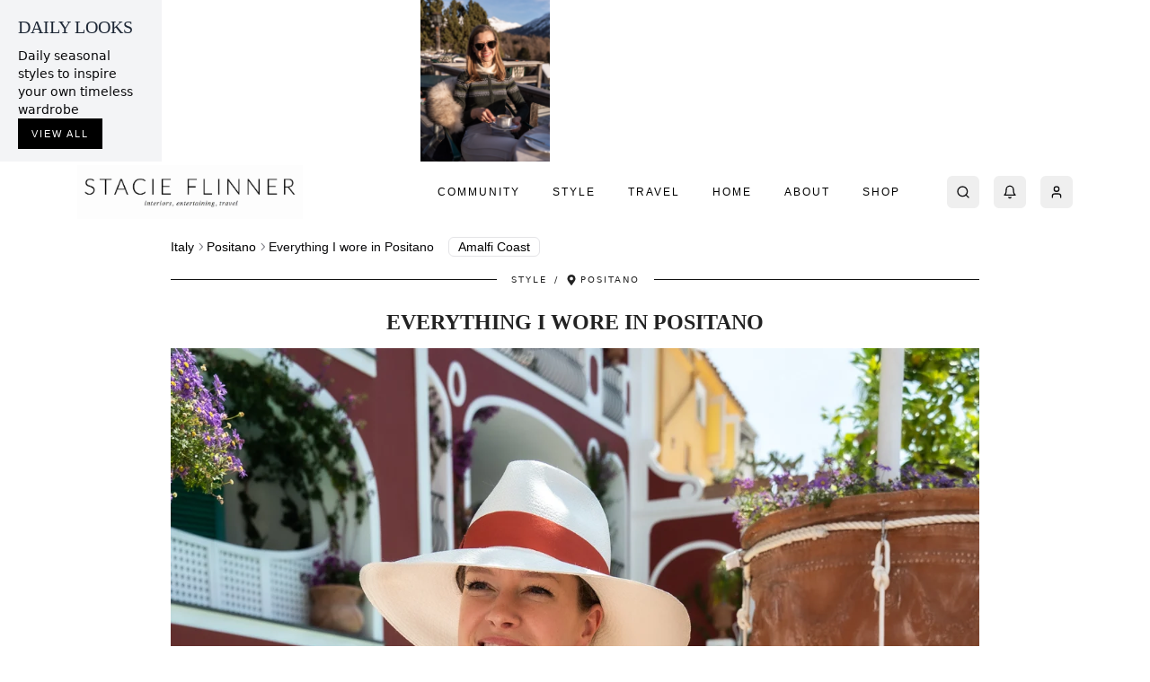

--- FILE ---
content_type: text/html; charset=utf-8
request_url: https://stacieflinner.com/everything-i-wore-in-positano/
body_size: 20060
content:
<!DOCTYPE html><html lang="en"><head><meta charSet="utf-8"/><meta name="viewport" content="width=device-width, initial-scale=1, maximum-scale=1, user-scalable=no"/><link rel="stylesheet" href="/_next/static/css/f6befe5480d461db.css" data-precedence="next"/><link rel="stylesheet" href="/_next/static/css/aa94488fb30f8d6e.css" data-precedence="next"/><link rel="stylesheet" href="/_next/static/css/5d6079d6ff2d3f16.css" data-precedence="next"/><link rel="stylesheet" href="/_next/static/css/b6a842296b996ed2.css" data-precedence="next"/><link rel="stylesheet" href="/_next/static/css/61eef97a81446ae1.css" data-precedence="next"/><link rel="preload" as="script" fetchPriority="low" href="/_next/static/chunks/webpack-febfd1d133c8ddde.js"/><script src="/_next/static/chunks/fd9d1056-d1b47c2871e9b81d.js" async=""></script><script src="/_next/static/chunks/2117-99ed460c8581dc32.js" async=""></script><script src="/_next/static/chunks/main-app-be3d940aef6bd3eb.js" async=""></script><script src="/_next/static/chunks/0e5ce63c-494cc2fccda473cf.js" async=""></script><script src="/_next/static/chunks/8e1d74a4-ea9071f3cd5a0017.js" async=""></script><script src="/_next/static/chunks/aaea2bcf-09ccba75f240aa8a.js" async=""></script><script src="/_next/static/chunks/2972-f5bb913569244b21.js" async=""></script><script src="/_next/static/chunks/5878-c0dccd0f6d3dab16.js" async=""></script><script src="/_next/static/chunks/2957-6dd01ea6fae76e1b.js" async=""></script><script src="/_next/static/chunks/6614-520c50f0149a4fde.js" async=""></script><script src="/_next/static/chunks/6137-a67c56160f9bcd82.js" async=""></script><script src="/_next/static/chunks/5517-dba9847a554ee863.js" async=""></script><script src="/_next/static/chunks/2072-d6d9b2fe0557f061.js" async=""></script><script src="/_next/static/chunks/7479-aa6f701bb77d9520.js" async=""></script><script src="/_next/static/chunks/7312-5177c9c8b9e7364b.js" async=""></script><script src="/_next/static/chunks/6173-5814ccef4e93ca55.js" async=""></script><script src="/_next/static/chunks/163-be8bf22a8993b758.js" async=""></script><script src="/_next/static/chunks/9857-fc4d810423f2ed08.js" async=""></script><script src="/_next/static/chunks/app/layout-bce67665dc632384.js" async=""></script><script src="/_next/static/chunks/app/error-d14348659639cc8a.js" async=""></script><script src="/_next/static/chunks/ee560e2c-47cfdf530a800356.js" async=""></script><script src="/_next/static/chunks/9064-a78fb04121a44a25.js" async=""></script><script src="/_next/static/chunks/4643-2a1d7d45515dbc97.js" async=""></script><script src="/_next/static/chunks/749-cb1810ec3111fd18.js" async=""></script><script src="/_next/static/chunks/5726-d8b482a346d67f61.js" async=""></script><script src="/_next/static/chunks/844-4396c66d2075891f.js" async=""></script><script src="/_next/static/chunks/2419-d813c9772d073592.js" async=""></script><script src="/_next/static/chunks/649-ed0669531bf2a13d.js" async=""></script><script src="/_next/static/chunks/app/%5Bslug%5D/page-a55b00a163bee82f.js" async=""></script><link rel="icon" href="https://cdn.stacieflinner.com/wp-content/uploads/2024/09/cropped-sf_favicon-32x32.jpg" type="image/jpeg"/><title>Everything I wore in Positano - STACIE FLINNER - Stacie Flinner</title><meta name="description" content="&lt;p&gt;  It was such a treat to return to Le Sirenuse in Positano on our June trip to Italy. We started our honeymoon at Le Sirenuse almost 10 years ago and it was every bit&amp;hellip;&lt;/p&gt;
"/><meta property="og:title" content="Everything I wore in Positano"/><meta property="og:description" content="  It was such a treat to return to Le Sirenuse in Positano on our June trip to Italy. We started our honeymoon at Le Sirenuse almost 10 years ago and it was every bit…"/><meta property="og:image" content="https://cdn.stacieflinner.com/wp-content/uploads/2023/07/Stacie-Flinner-Eres-Swimsuit-Borsalino-Hat-2.jpg"/><meta name="twitter:card" content="summary_large_image"/><meta name="twitter:title" content="Everything I wore in Positano"/><meta name="twitter:description" content="  It was such a treat to return to Le Sirenuse in Positano on our June trip to Italy. We started our honeymoon at Le Sirenuse almost 10 years ago and it was every bit…"/><meta name="twitter:image" content="https://cdn.stacieflinner.com/wp-content/uploads/2023/07/Stacie-Flinner-Eres-Swimsuit-Borsalino-Hat-2.jpg"/><link rel="icon" href="/favicon.ico" type="image/x-icon" sizes="16x16"/><link rel="icon" href="https://cdn.stacieflinner.com/wp-content/uploads/2024/09/cropped-sf_favicon-32x32.jpg"/><script src="/_next/static/chunks/polyfills-42372ed130431b0a.js" noModule=""></script></head><body><header class="w-full"><div class="md:hidden"><nav class="flex justify-between items-center py-3 px-4 bg-white shadow-[0_1px_3px_rgba(0,0,0,0.05)] relative"><div class="flex-none"><button class="inline-flex items-center justify-center gap-2 whitespace-nowrap rounded-md text-sm font-medium transition-colors focus-visible:outline-none focus-visible:ring-1 focus-visible:ring-ring disabled:pointer-events-none disabled:opacity-50 [&amp;_svg]:pointer-events-none [&amp;_svg]:size-4 [&amp;_svg]:shrink-0 hover:bg-accent hover:text-accent-foreground h-9 w-9 relative -ml-3" aria-label="Open menu"><svg xmlns="http://www.w3.org/2000/svg" width="24" height="24" viewBox="0 0 24 24" fill="none" stroke="currentColor" stroke-width="2" stroke-linecap="round" stroke-linejoin="round" class="lucide lucide-menu h-5 w-5"><line x1="4" x2="20" y1="12" y2="12"></line><line x1="4" x2="20" y1="6" y2="6"></line><line x1="4" x2="20" y1="18" y2="18"></line></svg></button></div><a class="inline-flex items-center justify-center gap-2 whitespace-nowrap rounded-md font-medium transition-colors focus-visible:outline-none focus-visible:ring-1 focus-visible:ring-ring disabled:pointer-events-none disabled:opacity-50 [&amp;_svg]:pointer-events-none [&amp;_svg]:size-4 [&amp;_svg]:shrink-0 hover:text-accent-foreground h-9 py-2 font-[&#x27;Freight_Big_Pro&#x27;] tracking-[2.5px] text-[18px] uppercase hover:bg-transparent px-0 mx-auto absolute left-1/2 -translate-x-1/2 text-foreground" href="/">Stacie Flinner</a><div class="flex items-center space-x-2 ml-auto"><button class="inline-flex items-center justify-center gap-2 whitespace-nowrap rounded-md text-sm font-medium transition-colors focus-visible:outline-none focus-visible:ring-1 focus-visible:ring-ring disabled:pointer-events-none disabled:opacity-50 [&amp;_svg]:pointer-events-none [&amp;_svg]:size-4 [&amp;_svg]:shrink-0 hover:bg-accent hover:text-accent-foreground h-9 w-9 relative" type="button" aria-haspopup="dialog" aria-expanded="false" aria-controls="radix-:R3l5kq:" data-state="closed"><svg xmlns="http://www.w3.org/2000/svg" width="24" height="24" viewBox="0 0 24 24" fill="none" stroke="currentColor" stroke-width="2" stroke-linecap="round" stroke-linejoin="round" class="lucide lucide-bell h-5 w-5"><path d="M6 8a6 6 0 0 1 12 0c0 7 3 9 3 9H3s3-2 3-9"></path><path d="M10.3 21a1.94 1.94 0 0 0 3.4 0"></path></svg></button><button class="inline-flex items-center justify-center gap-2 whitespace-nowrap rounded-md text-sm font-medium transition-colors focus-visible:outline-none focus-visible:ring-1 focus-visible:ring-ring disabled:pointer-events-none disabled:opacity-50 [&amp;_svg]:pointer-events-none [&amp;_svg]:size-4 [&amp;_svg]:shrink-0 hover:bg-accent hover:text-accent-foreground h-9 w-9 relative"><svg xmlns="http://www.w3.org/2000/svg" width="24" height="24" viewBox="0 0 24 24" fill="none" stroke="currentColor" stroke-width="2" stroke-linecap="round" stroke-linejoin="round" class="lucide lucide-user h-5 w-5"><path d="M19 21v-2a4 4 0 0 0-4-4H9a4 4 0 0 0-4 4v2"></path><circle cx="12" cy="7" r="4"></circle></svg></button></div></nav><div class="fixed top-0 left-0 right-0 transition-all duration-150 z-50" style="transform:translateY(-100%);opacity:0;pointer-events:none;visibility:hidden"><nav class="flex justify-between items-center py-3 px-4 bg-white shadow-[0_1px_3px_rgba(0,0,0,0.05)] relative"><div class="flex-none"><button class="inline-flex items-center justify-center gap-2 whitespace-nowrap rounded-md text-sm font-medium transition-colors focus-visible:outline-none focus-visible:ring-1 focus-visible:ring-ring disabled:pointer-events-none disabled:opacity-50 [&amp;_svg]:pointer-events-none [&amp;_svg]:size-4 [&amp;_svg]:shrink-0 hover:bg-accent hover:text-accent-foreground h-9 w-9 relative -ml-3" aria-label="Open menu"><svg xmlns="http://www.w3.org/2000/svg" width="24" height="24" viewBox="0 0 24 24" fill="none" stroke="currentColor" stroke-width="2" stroke-linecap="round" stroke-linejoin="round" class="lucide lucide-menu h-5 w-5"><line x1="4" x2="20" y1="12" y2="12"></line><line x1="4" x2="20" y1="6" y2="6"></line><line x1="4" x2="20" y1="18" y2="18"></line></svg></button></div><a class="inline-flex items-center justify-center gap-2 whitespace-nowrap rounded-md font-medium transition-colors focus-visible:outline-none focus-visible:ring-1 focus-visible:ring-ring disabled:pointer-events-none disabled:opacity-50 [&amp;_svg]:pointer-events-none [&amp;_svg]:size-4 [&amp;_svg]:shrink-0 hover:text-accent-foreground h-9 py-2 font-[&#x27;Freight_Big_Pro&#x27;] tracking-[2.5px] text-[18px] uppercase hover:bg-transparent px-0 mx-auto absolute left-1/2 -translate-x-1/2 text-foreground" href="/">Stacie Flinner</a><div class="flex items-center space-x-2 ml-auto"><button class="inline-flex items-center justify-center gap-2 whitespace-nowrap rounded-md text-sm font-medium transition-colors focus-visible:outline-none focus-visible:ring-1 focus-visible:ring-ring disabled:pointer-events-none disabled:opacity-50 [&amp;_svg]:pointer-events-none [&amp;_svg]:size-4 [&amp;_svg]:shrink-0 hover:bg-accent hover:text-accent-foreground h-9 w-9 relative" type="button" aria-haspopup="dialog" aria-expanded="false" aria-controls="radix-:Rep5kq:" data-state="closed"><svg xmlns="http://www.w3.org/2000/svg" width="24" height="24" viewBox="0 0 24 24" fill="none" stroke="currentColor" stroke-width="2" stroke-linecap="round" stroke-linejoin="round" class="lucide lucide-bell h-5 w-5"><path d="M6 8a6 6 0 0 1 12 0c0 7 3 9 3 9H3s3-2 3-9"></path><path d="M10.3 21a1.94 1.94 0 0 0 3.4 0"></path></svg></button><button class="inline-flex items-center justify-center gap-2 whitespace-nowrap rounded-md text-sm font-medium transition-colors focus-visible:outline-none focus-visible:ring-1 focus-visible:ring-ring disabled:pointer-events-none disabled:opacity-50 [&amp;_svg]:pointer-events-none [&amp;_svg]:size-4 [&amp;_svg]:shrink-0 hover:bg-accent hover:text-accent-foreground h-9 w-9 relative"><svg xmlns="http://www.w3.org/2000/svg" width="24" height="24" viewBox="0 0 24 24" fill="none" stroke="currentColor" stroke-width="2" stroke-linecap="round" stroke-linejoin="round" class="lucide lucide-user h-5 w-5"><path d="M19 21v-2a4 4 0 0 0-4-4H9a4 4 0 0 0-4 4v2"></path><circle cx="12" cy="7" r="4"></circle></svg></button></div></nav></div><div id="mobile-menu-portal" class="fixed top-0 left-0 w-full z-[100]"></div></div><div class="w-full overflow-hidden"><div class="flex h-[180px] relative"><div class="flex-none w-[180px] px-5 bg-gray-100 flex flex-col justify-between absolute top-0 bottom-0 z-10" style="transform:translateX(-0px)"><div class="pt-4"><h2 class="text-xl uppercase text-gray-800 font-serif mb-2">Daily Looks</h2><span class="text-sm font-sans block">Daily seasonal styles to inspire your own timeless wardrobe</span></div><div class="pb-4"><a class="btn-read-more" href="/outfits/">View all</a></div></div><div class="flex-grow relative overflow-hidden" style="margin-left:180px"><div class="flex overflow-x-auto scrollbar-hide h-full w-full"><div class="flex-grow h-full animate-pulse"><div class="bg-gray-200 w-full h-full"></div></div></div></div></div></div><div class="max-w-[1140px] mx-auto"><div class="hidden md:block"><div style="height:0px" class="hidden md:block"></div><div class="w-full transition-all duration-300 ease-in-out md:py-1 "><nav class="max-w-[1140px] mx-auto flex justify-between items-center px-4 transition-all duration-300 ease-in-out"><a href="/"><img alt="Stacie Flinner" loading="lazy" width="251" height="60" decoding="async" data-nimg="1" class="transition-all duration-300 ease-in-out" style="color:transparent" src="https://cdn.stacieflinner.com/wp-content/uploads/2024/03/Stacieflinner-opt3.jpg"/></a><div class="flex items-center space-x-9"><nav aria-label="Main" data-orientation="horizontal" dir="ltr" class="relative z-10 flex max-w-max flex-1 items-center justify-center"><div style="position:relative"><ul data-orientation="horizontal" class="group flex flex-1 list-none items-center justify-center space-x-1" dir="ltr"><li><a class="group inline-flex h-9 w-max items-center justify-center rounded-md bg-background px-4 py-2 transition-colors hover:bg-accent hover:text-accent-foreground focus:bg-accent focus:text-accent-foreground focus:outline-none disabled:pointer-events-none disabled:opacity-50 data-[active]:bg-accent/50 data-[state=open]:bg-accent/50 text-black tracking-[2px] uppercase text-xs font-normal" href="/community/" data-radix-collection-item="">Community</a></li><li><a class="group inline-flex h-9 w-max items-center justify-center rounded-md bg-background px-4 py-2 transition-colors hover:bg-accent hover:text-accent-foreground focus:bg-accent focus:text-accent-foreground focus:outline-none disabled:pointer-events-none disabled:opacity-50 data-[active]:bg-accent/50 data-[state=open]:bg-accent/50 text-black tracking-[2px] uppercase text-xs font-normal" href="/style/" data-radix-collection-item="">Style</a></li><li><a class="group inline-flex h-9 w-max items-center justify-center rounded-md bg-background px-4 py-2 transition-colors hover:bg-accent hover:text-accent-foreground focus:bg-accent focus:text-accent-foreground focus:outline-none disabled:pointer-events-none disabled:opacity-50 data-[active]:bg-accent/50 data-[state=open]:bg-accent/50 text-black tracking-[2px] uppercase text-xs font-normal" href="/travel/" data-radix-collection-item="">Travel</a></li><li><a class="group inline-flex h-9 w-max items-center justify-center rounded-md bg-background px-4 py-2 transition-colors hover:bg-accent hover:text-accent-foreground focus:bg-accent focus:text-accent-foreground focus:outline-none disabled:pointer-events-none disabled:opacity-50 data-[active]:bg-accent/50 data-[state=open]:bg-accent/50 text-black tracking-[2px] uppercase text-xs font-normal" href="/home/" data-radix-collection-item="">Home</a></li><li><a class="group inline-flex h-9 w-max items-center justify-center rounded-md bg-background px-4 py-2 transition-colors hover:bg-accent hover:text-accent-foreground focus:bg-accent focus:text-accent-foreground focus:outline-none disabled:pointer-events-none disabled:opacity-50 data-[active]:bg-accent/50 data-[state=open]:bg-accent/50 text-black tracking-[2px] uppercase text-xs font-normal" href="/about/" data-radix-collection-item="">About</a></li><li><a class="group inline-flex h-9 w-max items-center justify-center rounded-md bg-background px-4 py-2 transition-colors hover:bg-accent hover:text-accent-foreground focus:bg-accent focus:text-accent-foreground focus:outline-none disabled:pointer-events-none disabled:opacity-50 data-[active]:bg-accent/50 data-[state=open]:bg-accent/50 text-black tracking-[2px] uppercase text-xs font-normal" href="/shop/" data-radix-collection-item="">Shop</a></li></ul></div><div class="absolute left-0 top-full flex justify-center"></div></nav><div class="flex space-x-4"><button class="inline-flex items-center justify-center gap-2 whitespace-nowrap rounded-md text-sm font-medium transition-colors focus-visible:outline-none focus-visible:ring-1 focus-visible:ring-ring disabled:pointer-events-none disabled:opacity-50 [&amp;_svg]:pointer-events-none [&amp;_svg]:size-4 [&amp;_svg]:shrink-0 hover:bg-accent hover:text-accent-foreground h-9 w-9 relative" aria-label="Open search"><svg xmlns="http://www.w3.org/2000/svg" width="24" height="24" viewBox="0 0 24 24" fill="none" stroke="currentColor" stroke-width="2" stroke-linecap="round" stroke-linejoin="round" class="lucide lucide-search h-5 w-5"><circle cx="11" cy="11" r="8"></circle><path d="m21 21-4.3-4.3"></path></svg></button><button class="inline-flex items-center justify-center gap-2 whitespace-nowrap rounded-md text-sm font-medium transition-colors focus-visible:outline-none focus-visible:ring-1 focus-visible:ring-ring disabled:pointer-events-none disabled:opacity-50 [&amp;_svg]:pointer-events-none [&amp;_svg]:size-4 [&amp;_svg]:shrink-0 hover:bg-accent hover:text-accent-foreground h-9 w-9 relative" type="button" aria-haspopup="dialog" aria-expanded="false" aria-controls="radix-:Rlb5kq:" data-state="closed"><svg xmlns="http://www.w3.org/2000/svg" width="24" height="24" viewBox="0 0 24 24" fill="none" stroke="currentColor" stroke-width="2" stroke-linecap="round" stroke-linejoin="round" class="lucide lucide-bell h-5 w-5"><path d="M6 8a6 6 0 0 1 12 0c0 7 3 9 3 9H3s3-2 3-9"></path><path d="M10.3 21a1.94 1.94 0 0 0 3.4 0"></path></svg></button><button class="inline-flex items-center justify-center gap-2 whitespace-nowrap rounded-md text-sm font-medium transition-colors focus-visible:outline-none focus-visible:ring-1 focus-visible:ring-ring disabled:pointer-events-none disabled:opacity-50 [&amp;_svg]:pointer-events-none [&amp;_svg]:size-4 [&amp;_svg]:shrink-0 hover:bg-accent hover:text-accent-foreground h-9 w-9 relative"><svg xmlns="http://www.w3.org/2000/svg" width="24" height="24" viewBox="0 0 24 24" fill="none" stroke="currentColor" stroke-width="2" stroke-linecap="round" stroke-linejoin="round" class="lucide lucide-user h-5 w-5"><path d="M19 21v-2a4 4 0 0 0-4-4H9a4 4 0 0 0-4 4v2"></path><circle cx="12" cy="7" r="4"></circle></svg></button></div></div></nav></div></div></div></header><main class="pt-4 pb-[200px]"><!--$!--><template data-dgst="BAILOUT_TO_CLIENT_SIDE_RENDERING"></template><!--/$--><!--$!--><template data-dgst="BAILOUT_TO_CLIENT_SIDE_RENDERING"></template><!--/$--><article class="w-full md:px-0"><div class="mx-auto px-4 md:px-0 max-w-[900px]   "><div class="flex items-center mb-4 text-base"><nav aria-label="breadcrumb" class="flex items-center"><ol class="flex-wrap gap-1.5 break-words text-sm text-muted-foreground sm:gap-2.5 flex items-center"><li class="inline-flex items-center gap-1.5"><a class="transition-colors hover:text-foreground text-black hover:underline" href="/destinations/italy/">Italy</a><span role="presentation" aria-hidden="true" class="[&amp;&gt;svg]:w-3.5 [&amp;&gt;svg]:h-3.5"><svg width="15" height="15" viewBox="0 0 15 15" fill="none" xmlns="http://www.w3.org/2000/svg"><path d="M6.1584 3.13508C6.35985 2.94621 6.67627 2.95642 6.86514 3.15788L10.6151 7.15788C10.7954 7.3502 10.7954 7.64949 10.6151 7.84182L6.86514 11.8418C6.67627 12.0433 6.35985 12.0535 6.1584 11.8646C5.95694 11.6757 5.94673 11.3593 6.1356 11.1579L9.565 7.49985L6.1356 3.84182C5.94673 3.64036 5.95694 3.32394 6.1584 3.13508Z" fill="currentColor" fill-rule="evenodd" clip-rule="evenodd"></path></svg></span></li><li class="inline-flex items-center gap-1.5"><a class="transition-colors hover:text-foreground text-black hover:underline" href="/destinations/positano/">Positano</a></li><span role="presentation" aria-hidden="true" class="[&amp;&gt;svg]:w-3.5 [&amp;&gt;svg]:h-3.5"><svg width="15" height="15" viewBox="0 0 15 15" fill="none" xmlns="http://www.w3.org/2000/svg"><path d="M6.1584 3.13508C6.35985 2.94621 6.67627 2.95642 6.86514 3.15788L10.6151 7.15788C10.7954 7.3502 10.7954 7.64949 10.6151 7.84182L6.86514 11.8418C6.67627 12.0433 6.35985 12.0535 6.1584 11.8646C5.95694 11.6757 5.94673 11.3593 6.1356 11.1579L9.565 7.49985L6.1356 3.84182C5.94673 3.64036 5.95694 3.32394 6.1584 3.13508Z" fill="currentColor" fill-rule="evenodd" clip-rule="evenodd"></path></svg></span><li class="inline-flex items-center gap-1.5"><span role="link" aria-disabled="true" aria-current="page" class="font-normal text-foreground">Everything I wore in Positano</span></li></ol></nav><span class="mx-1"></span><div class="flex items-center"><div class="inline-flex items-center rounded-md border px-2.5 py-0.5 text-xs font-semibold transition-colors focus:outline-none focus:ring-2 focus:ring-ring focus:ring-offset-2 text-foreground ml-2"><a class="text-black no-underline font-normal text-[14px]" href="/destinations/amalfi-coast/">Amalfi Coast</a></div></div></div><div class="flex items-center justify-center mb-6"><div class="flex-grow h-[1.5px] bg-[#111]"></div><div class="px-4 text-sm text-gray-600 flex items-center"><a class="text-[#222] text-[10px] tracking-[2px] uppercase font-sans hover:underline" href="/category/style/">Style</a><span class="text-[#222] text-[10px] tracking-[2px] uppercase font-sans mx-2">/</span><span class="text-[#222] text-[10px] tracking-[2px] uppercase font-sans flex items-center"><svg stroke="currentColor" fill="currentColor" stroke-width="0" viewBox="0 0 384 512" class="h-3 w-3 mr-1" height="1em" width="1em" xmlns="http://www.w3.org/2000/svg"><path d="M172.268 501.67C26.97 291.031 0 269.413 0 192 0 85.961 85.961 0 192 0s192 85.961 192 192c0 77.413-26.97 99.031-172.268 309.67-9.535 13.774-29.93 13.773-39.464 0zM192 272c44.183 0 80-35.817 80-80s-35.817-80-80-80-80 35.817-80 80 35.817 80 80 80z"></path></svg><a class="text-[#222] hover:text-[#222]" href="/destinations/positano/">Positano</a></span></div><div class="flex-grow h-[1.5px] bg-[#111]"></div></div><h1 class="text-[24px] leading-[1.1] uppercase text-[#222] font-serif mb-4 text-center font-bold" style="font-family:Playfair Display, serif">Everything I wore in Positano</h1></div><div class="prose max-w-none blocks-div"><div class="mx-auto px-4 md:px-0 max-w-[900px]   "></div><div class="mx-auto px-4 md:px-0 max-w-[900px]   "><div class="SocialImageBlock_socialImageBlock___3Q9Y socialImageBlock" data-image-id="29781"><figure class="ImageBlock_imageBlockFigure__6O0_U"><img alt="" loading="lazy" width="500" height="300" decoding="async" data-nimg="1" class="ImageBlock_imageBlockImage__zvqt8" style="color:transparent;width:100%;height:auto" src="https://stacieflinner.com/wp-content/uploads/2023/07/Stacie-Flinner-Eres-Swimsuit-Borsalino-Hat-2.jpg"/></figure><div class="absolute bottom-2 left-2 right-2 flex items-center justify-between"><div class="flex items-center space-x-2"><div class="flex items-center space-x-1"><button class="HeartLikeButton_heartButton__LZSgM  "><svg stroke="currentColor" fill="none" stroke-width="2" viewBox="0 0 24 24" stroke-linecap="round" stroke-linejoin="round" class=" " height="1em" width="1em" xmlns="http://www.w3.org/2000/svg"><path d="M20.84 4.61a5.5 5.5 0 0 0-7.78 0L12 5.67l-1.06-1.06a5.5 5.5 0 0 0-7.78 7.78l1.06 1.06L12 21.23l7.78-7.78 1.06-1.06a5.5 5.5 0 0 0 0-7.78z"></path></svg></button></div><button class="CommentBubbleButton_commentButton__vmXOq flex items-center"><svg stroke="currentColor" fill="currentColor" stroke-width="0" viewBox="0 0 512 512" height="1em" width="1em" xmlns="http://www.w3.org/2000/svg"><path d="M144 208c-17.7 0-32 14.3-32 32s14.3 32 32 32 32-14.3 32-32-14.3-32-32-32zm112 0c-17.7 0-32 14.3-32 32s14.3 32 32 32 32-14.3 32-32-14.3-32-32-32zm112 0c-17.7 0-32 14.3-32 32s14.3 32 32 32 32-14.3 32-32-14.3-32-32-32zM256 32C114.6 32 0 125.1 0 240c0 47.6 19.9 91.2 52.9 126.3C38 405.7 7 439.1 6.5 439.5c-6.6 7-8.4 17.2-4.6 26S14.4 480 24 480c61.5 0 110-25.7 139.1-46.3C192 442.8 223.2 448 256 448c141.4 0 256-93.1 256-208S397.4 32 256 32zm0 368c-26.7 0-53.1-4.1-78.4-12.1l-22.7-7.2-19.5 13.8c-14.3 10.1-33.9 21.4-57.5 29 7.3-12.1 14.4-25.7 19.9-40.2l10.6-28.1-20.6-21.8C69.7 314.1 48 282.2 48 240c0-88.2 93.3-160 208-160s208 71.8 208 160-93.3 160-208 160z"></path></svg></button></div><div class="flex items-center space-x-2"><button class="SaveButton_saveButton__SPGr3"><svg stroke="currentColor" fill="currentColor" stroke-width="0" viewBox="0 0 384 512" height="1em" width="1em" xmlns="http://www.w3.org/2000/svg"><path d="M336 0H48C21.49 0 0 21.49 0 48v464l192-112 192 112V48c0-26.51-21.49-48-48-48zm0 428.43l-144-84-144 84V54a6 6 0 0 1 6-6h276c3.314 0 6 2.683 6 5.996V428.43z"></path></svg></button></div></div></div></div><div class="mx-auto px-4 md:px-0 max-w-[900px]   ">
<p> </p>
<p>It was such a treat to return to <a href="https://stacieflinner.com/hotels/le-sirenuse/">Le Sirenuse</a> in <a href="https://stacieflinner.com/destinations/positano-italy/">Positano</a> on our June trip to Italy. We started our honeymoon at Le Sirenuse almost 10 years ago and it was every bit as special as we remembered. From the glamorous pool to the spectacular views of Positano, Le Sirenuse is a destination in and of itself. Staying here calls for all out glamour and I loved packing some of my favorite pieces for this part of the trip. Read on for everything I wore in Positano! </p>
<p> </p>
</div><div class="mx-auto px-4 md:px-0 max-w-[900px]   "><div class="flex flex-row"><div style="flex-basis:50%"><img alt="" loading="lazy" width="500" height="300" decoding="async" data-nimg="1" class="w-full h-auto" style="color:transparent" src="https://stacieflinner.com/wp-content/uploads/2023/07/Stacie-Flinner-Tuckernuck-White-Tiered-Dress-3.jpg"/></div><div style="flex-basis:50%"><div class="mx-auto px-4 md:px-0 max-w-[900px]   "><p class="text-center my-3.5"><strong>Outfit Details:</strong></p></div><div class="mx-auto px-4 md:px-0 max-w-[900px]   ">
<p style="text-align:center"><a href="https://rstyle.me/+2C9gBb0u92pLEO7lLzbY3g" target="_blank" rel="noreferrer noopener">Tuckernuck Dress c/o </a></p>
</div><div class="mx-auto px-4 md:px-0 max-w-[900px]   "><p class=" my-3.5"><a href="https://rstyle.me/+dtTRn6Ruwia0Ihecexh33A" target="_blank" rel="noreferrer noopener">Sarah Flint Belt c/o</a></p></div><div class="mx-auto px-4 md:px-0 max-w-[900px]   "><p class=" my-3.5">Hermes Silk Scarf (old, similar <a href="https://rstyle.me/+dZPr-nlHpLjK4pQa56yLlg">here</a>) </p></div><div class="mx-auto px-4 md:px-0 max-w-[900px]   "><p class=" my-3.5">Mark Cross Madeline 21 bag (old, current colors <a href="https://rstyle.me/+oJdrpT7XQvBy3Ox6_OIaUQ" target="_blank" rel="noreferrer noopener">here</a>) </p></div><div class="mx-auto px-4 md:px-0 max-w-[900px]   "><p class=" my-3.5"><a href="https://rstyle.me/+mMYR3YoiBRI-FXIJMz-_1g" target="_blank" rel="noreferrer noopener">Saint Laurent Flats</a> (size up 1/2 size) </p></div></div></div></div><div class="mx-auto px-4 md:px-0 max-w-[900px]   "><div class="flex flex-row-reverse"><div style="flex-basis:50%"><img alt="" loading="lazy" width="500" height="300" decoding="async" data-nimg="1" class="w-full h-auto" style="color:transparent" src="https://stacieflinner.com/wp-content/uploads/2023/07/Stacie-Flinner-La-Double-J-BLue-Silk-Caftan-Dress-1.jpg"/></div><div style="flex-basis:50%"><div class="mx-auto px-4 md:px-0 max-w-[900px]   "><p class="text-center my-3.5"><strong>Outfit Details:</strong></p></div><div class="mx-auto px-4 md:px-0 max-w-[900px]   "><p class="text-center my-3.5"><a href="https://rstyle.me/+bfBWQMINblRPdojSL4DqxA" target="_blank" rel="noreferrer noopener">La Double J Caftan </a></p></div><div class="mx-auto px-4 md:px-0 max-w-[900px]   "><p class="text-center my-3.5"><a href="https://rstyle.me/+_zFM9F5oT4-6647xa63pTg" target="_blank" rel="noreferrer noopener">Sarah Flint Gold 60mm Block Heels</a> </p></div><div class="mx-auto px-4 md:px-0 max-w-[900px]   "><p class="text-center my-3.5"><a href="https://www.aerin.com/adelina-wicker-clutch/18130511.html" target="_blank" rel="noreferrer noopener">Aerin Wicker Clutch</a></p></div><div class="mx-auto px-4 md:px-0 max-w-[900px]   "><p class="text-center my-3.5">Baroque Pearl Earrings (custom, similar <a href="https://rstyle.me/+V5xVxMi64wo58POOCy-bVQ" target="_blank" rel="noreferrer noopener">here</a>) </p></div></div></div></div><div class="mx-auto px-4 md:px-0 max-w-[900px]   "><div class="flex flex-row"><div style="flex-basis:50%"><img alt="" loading="lazy" width="500" height="300" decoding="async" data-nimg="1" class="w-full h-auto" style="color:transparent" src="https://stacieflinner.com/wp-content/uploads/2023/07/Stacie-Flinner-Borgo-de-Nor-Dress-6.jpg"/></div><div style="flex-basis:50%"><div class="mx-auto px-4 md:px-0 max-w-[900px]   "><p class="text-center my-3.5"><strong>Outfit Details:</strong></p></div><div class="mx-auto px-4 md:px-0 max-w-[900px]   "><p class="text-center my-3.5"><a href="https://shopstyle.it/l/bYufI" target="_blank" rel="noreferrer noopener">Borgo de Nor Dress</a> </p></div><div class="mx-auto px-4 md:px-0 max-w-[900px]   "><p class="text-center my-3.5"><a href="https://rstyle.me/+mMYR3YoiBRI-FXIJMz-_1g" target="_blank" rel="noreferrer noopener">Saint Laurent Flats</a> (size up 1/2 size) </p></div><div class="mx-auto px-4 md:px-0 max-w-[900px]   "><p class="text-center my-3.5"><a href="https://rstyle.me/+hNMoQeaz9I2BprXTJ2YNkQ" target="_blank" rel="noreferrer noopener">Miu Miu Bag</a></p></div><div class="mx-auto px-4 md:px-0 max-w-[900px]   "><p class="text-center my-3.5"><a href="https://www.peterbeaton.com/products/oversized-floppy-brim-straw-hat" target="_blank" rel="noreferrer noopener">Peter Beaton Hat</a></p></div></div></div></div><div class="mx-auto px-4 md:px-0 max-w-[900px]   "><div class="flex flex-row-reverse"><div style="flex-basis:50%"><img alt="" loading="lazy" width="500" height="300" decoding="async" data-nimg="1" class="w-full h-auto" style="color:transparent" src="https://stacieflinner.com/wp-content/uploads/2023/06/Stacie-Flinner-x-J.Crew-bow-Swimsuit-Dolce-and-Gabbana-Majolica-Skirt-2.jpg"/></div><div style="flex-basis:50%"><div class="mx-auto px-4 md:px-0 max-w-[900px]   "><p class="text-center my-3.5"><strong>Outfit Details:</strong></p></div><div class="mx-auto px-4 md:px-0 max-w-[900px]   "><p class="text-center my-3.5"><a href="https://rstyle.me/+EdiwFniDectjE2yI3lg84w" target="_blank" rel="noreferrer noopener">J.Crew Swimsuit</a> (only $28! size up) </p></div><div class="mx-auto px-4 md:px-0 max-w-[900px]   "><p class="text-center my-3.5"><a href="https://rstyle.me/+4YGeX-oUlQBLIOS9PEKIGQ" target="_blank" rel="noreferrer noopener">Dolce and Gabbana Skirt</a></p></div><div class="mx-auto px-4 md:px-0 max-w-[900px]   "><p class="text-center my-3.5"><a href="https://rstyle.me/+bkK3wlCcEOh8YV_B3tyX9w" target="_blank" rel="noreferrer noopener">J.Crew Slides</a></p></div><div class="mx-auto px-4 md:px-0 max-w-[900px]   "><p class="text-center my-3.5"><a href="https://rstyle.me/+hNMoQeaz9I2BprXTJ2YNkQ" target="_blank" rel="noreferrer noopener">Miu Miu Bag</a> </p></div><div class="mx-auto px-4 md:px-0 max-w-[900px]   "><p class="text-center my-3.5"><a href="https://rstyle.me/+ItcE_nxJz0vZ7ehJ2fh4Sg" target="_blank" rel="noreferrer noopener">Borsolino Hat</a></p></div></div></div></div><div class="mx-auto px-4 md:px-0 max-w-[900px]   "><div class="flex flex-row"><div style="flex-basis:50%"><img alt="" loading="lazy" width="500" height="300" decoding="async" data-nimg="1" class="w-full h-auto" style="color:transparent" src="https://stacieflinner.com/wp-content/uploads/2023/06/Stacie-Flinner-x-Tove-Bow-Front-Dress-Aldos-Bar-Le-Sirenuse-1.jpg"/></div><div style="flex-basis:50%"><div class="mx-auto px-4 md:px-0 max-w-[900px]   "><p class="text-center my-3.5"><strong>Outfit Details:</strong></p></div><div class="mx-auto px-4 md:px-0 max-w-[900px]   "><p class="text-center my-3.5"><a target="_blank" rel="noreferrer noopener" href="https://rstyle.me/+3OUHComtmbXimw3_-MmUNQ">Tove Bow Front Dress (love it so much I have it in 3 colors!)</a></p></div><div class="mx-auto px-4 md:px-0 max-w-[900px]   "><p class="text-center my-3.5"><a target="_blank" rel="noreferrer noopener" href="https://rstyle.me/+_zFM9F5oT4-6647xa63pTg">Sarah Flint Gold 60mm Block Heels</a></p></div><div class="mx-auto px-4 md:px-0 max-w-[900px]   "><p class="text-center my-3.5"><a href="https://rstyle.me/+3WeHgR3GQvUj68MYDp0mCg" target="_blank" rel="noreferrer noopener">Tuckernuck Pearl Hoops c/o</a> (on sale) </p></div><div class="mx-auto px-4 md:px-0 max-w-[900px]   "><p class="text-center my-3.5"><a target="_blank" rel="noreferrer noopener" href="https://rstyle.me/+CndLAcHgiMTTfVBxcgPKGQ">Kayu Clutch c/o</a></p></div></div></div></div><div class="mx-auto px-4 md:px-0 max-w-[900px]   "><div class="flex flex-row-reverse"><div style="flex-basis:50%"><img alt="" loading="lazy" width="500" height="300" decoding="async" data-nimg="1" class="w-full h-auto" style="color:transparent" src="https://stacieflinner.com/wp-content/uploads/2023/06/Stacie-Flinner-x-JMcLaughlin-in-Positano-1.jpg"/></div><div style="flex-basis:50%"><div class="mx-auto px-4 md:px-0 max-w-[900px]   "><p class="text-center my-3.5"><strong>Outfit Details:</strong></p></div><div class="mx-auto px-4 md:px-0 max-w-[900px]   "><p class="text-center my-3.5"><a target="_blank" rel="noreferrer noopener" href="https://rstyle.me/+Buu0vkzLgPyTPyR0h0AFoQ">J.McLaughlin Dress c/o </a></p></div><div class="mx-auto px-4 md:px-0 max-w-[900px]   "><p class="text-center my-3.5"><a target="_blank" rel="noreferrer noopener" href="https://rstyle.me/+rgYiWsn-xK16kbPZwDnxaw">J.McLaughlin Bag c/o </a></p></div><div class="mx-auto px-4 md:px-0 max-w-[900px]   "><p class="text-center my-3.5"><a target="_blank" rel="noreferrer noopener" href="https://rstyle.me/+Az5MCznxhsKpd_LTi2nFAA">J.McLaughlin Wedges c/o</a></p></div><div class="mx-auto px-4 md:px-0 max-w-[900px]   "><p class="text-center my-3.5">Pearl Hoop Earrings (bought in Venice, similar <a href="https://rstyle.me/+mmmRgkGi3eRIqnEyeU3LQg" target="_blank" rel="noreferrer noopener">here</a>)</p></div><div class="mx-auto px-4 md:px-0 max-w-[900px]   "><p class="text-center my-3.5"><a href="https://rstyle.me/+QtHxffVbwvoAENIVtsR5ew" target="_blank" rel="noreferrer noopener">Monica Rich Kosann Locket c/o</a></p></div></div></div></div><div class="mx-auto px-4 md:px-0 max-w-[900px]   "><div class="flex flex-row"><div style="flex-basis:50%"><img alt="" loading="lazy" width="500" height="300" decoding="async" data-nimg="1" class="w-full h-auto" style="color:transparent" src="https://stacieflinner.com/wp-content/uploads/2023/06/Stacie-Flinner-x-Eres-Swimsuit-Agua-Bendita-Pareo-1.jpg"/></div><div style="flex-basis:50%"><div class="mx-auto px-4 md:px-0 max-w-[900px]   "><p class="text-center my-3.5"><strong>Outfit Details:</strong></p></div><div class="mx-auto px-4 md:px-0 max-w-[900px]   "><p class="text-center my-3.5"><a href="https://rstyle.me/+ItcE_nxJz0vZ7ehJ2fh4Sg" target="_blank" rel="noreferrer noopener">Borsolino Hat</a></p></div><div class="mx-auto px-4 md:px-0 max-w-[900px]   "><p class="text-center my-3.5"><a href="https://rstyle.me/+xcH_D62MgIO8BSU-hG1GLQ" target="_blank" rel="noreferrer noopener">Eres Swimsuit</a></p></div><div class="mx-auto px-4 md:px-0 max-w-[900px]   "><p class="text-center my-3.5">Agua by Agua Bendita Pareo (old, current patterns <a target="_blank" rel="noreferrer noopener" href="https://rstyle.me/+Ekvdimw-CaLZ3MeZWZOHlw">here</a>)</p></div><div class="mx-auto px-4 md:px-0 max-w-[900px]   "><p class="text-center my-3.5"><a href="https://rstyle.me/+mMYR3YoiBRI-FXIJMz-_1g" target="_blank" rel="noreferrer noopener">Saint Laurent Flats </a>(size up 1/2 size) </p></div><div class="mx-auto px-4 md:px-0 max-w-[900px]   "><p class="text-center my-3.5"><a href="https://rstyle.me/+mmmRgkGi3eRIqnEyeU3LQg" target="_blank" rel="noreferrer noopener">Pearl Earrings</a> </p></div></div></div></div></div><div class="mx-auto px-4 md:px-0 w-full  bg-[#f5f5f4] pt-1 pb-6 my-6 "><div class="w-full mt-[25px] mb-0 max-w-[900px] mx-auto "><h2 class="text-[24px] mb-4 py-6 font-[&#x27;Playfair_Display&#x27;,serif] text-[20px] text-center uppercase">Shop the Look</h2><div class="grid grid-cols-2 md:grid-cols-4 gap-4 md:gap-10"><div class="contents [&amp;&gt;*]:w-full"><div class="w-full md:col-span-2 md:row-span-2"><div class="product-item w-full h-full max-w-full mx-auto group "><div class="gallery-wrapper relative w-full h-full"><div class="gallery-container w-full h-full pb-[100%] relative aspect-[2/3]"><div class="product-item-img-div absolute inset-0 overflow-hidden  bg-[#FFFFFF]"><a href="#" target="_blank" rel="noopener noreferrer" class="product-link block w-full h-full " data-product-id="48542" data-product-name="Tuckernuck White Carmen Dress" data-product-click-source="product-image" data-default-url="#" data-variant-url="#"><div class="relative w-full h-full"><img alt="White Carmen Dress" loading="lazy" decoding="async" data-nimg="fill" class="object-contain " style="position:absolute;height:100%;width:100%;left:0;top:0;right:0;bottom:0;color:transparent" src="https://cdn.stacieflinner.com/wp-content/uploads/2024/08/2-removebg-preview.png"/></div></a><div class="absolute bottom-2 left-2 right-2 flex items-center justify-between"><div class="flex items-center space-x-2"><a class="ProductSocialContentWrapper_socialButton__Y6uEu text-gray-300 transition-all duration-200 md:opacity-0 md:group-hover:opacity-100 md:group-hover:text-black" href="/product/maxi-dress/tuckernuck--white-carmen-dress-48542/"><svg stroke="currentColor" fill="none" stroke-width="2" viewBox="0 0 24 24" stroke-linecap="round" stroke-linejoin="round" class="w-5 h-5" style="stroke-width:1.5" height="1em" width="1em" xmlns="http://www.w3.org/2000/svg"><circle cx="12" cy="12" r="10"></circle><line x1="12" y1="16" x2="12" y2="12"></line><line x1="12" y1="8" x2="12.01" y2="8"></line></svg></a></div><div class="flex items-center space-x-2"><button class="ProductSocialContentWrapper_socialButton__Y6uEu text-gray-300 md:opacity-0 md:group-hover:opacity-100 md:group-hover:text-black transition-all duration-200"><svg stroke="currentColor" fill="none" stroke-width="2" viewBox="0 0 24 24" stroke-linecap="round" stroke-linejoin="round" class="w-5 h-5" style="stroke-width:1.5;fill:none" height="1em" width="1em" xmlns="http://www.w3.org/2000/svg"><path d="M19 21l-7-5-7 5V5a2 2 0 0 1 2-2h10a2 2 0 0 1 2 2z"></path></svg></button></div></div></div></div></div></div></div><div class="w-full"><div class="product-item w-full h-full max-w-full mx-auto group "><div class="gallery-wrapper relative w-full h-full"><div class="gallery-container w-full h-full pb-[100%] relative aspect-[2/3]"><div class="product-item-img-div absolute inset-0 overflow-hidden  bg-[#FFFFFF]"><a href="https://go.shopmy.us/p-6441189" target="_blank" rel="noopener noreferrer" class="product-link block w-full h-full " data-product-id="41145" data-product-name="Sarah Flint Reversible Scarf Waist Belt" data-product-click-source="product-image" data-default-url="https://go.shopmy.us/p-6441189" data-variant-url="https://go.shopmy.us/p-13532847"><div class="relative w-full h-full"><img alt="Reversible Scarf Waist Belt" loading="lazy" decoding="async" data-nimg="fill" class="object-contain " style="position:absolute;height:100%;width:100%;left:0;top:0;right:0;bottom:0;color:transparent" src="https://cdn.stacieflinner.com/wp-content/uploads/2024/04/sarah-flint-reversible-scarf-waist-belt-1311.png"/></div></a><div class="absolute bottom-2 left-2 right-2 flex items-center justify-between"><div class="flex items-center space-x-2"><a class="ProductSocialContentWrapper_socialButton__Y6uEu text-gray-300 transition-all duration-200 md:opacity-0 md:group-hover:opacity-100 md:group-hover:text-black" href="/product/belts/sarah-flint--reversible-scarf-waist-belt-41145/"><svg stroke="currentColor" fill="none" stroke-width="2" viewBox="0 0 24 24" stroke-linecap="round" stroke-linejoin="round" class="w-5 h-5" style="stroke-width:1.5" height="1em" width="1em" xmlns="http://www.w3.org/2000/svg"><circle cx="12" cy="12" r="10"></circle><line x1="12" y1="16" x2="12" y2="12"></line><line x1="12" y1="8" x2="12.01" y2="8"></line></svg></a></div><div class="flex items-center space-x-2"><button class="ProductSocialContentWrapper_socialButton__Y6uEu text-gray-300 md:opacity-0 md:group-hover:opacity-100 md:group-hover:text-black transition-all duration-200"><svg stroke="currentColor" fill="none" stroke-width="2" viewBox="0 0 24 24" stroke-linecap="round" stroke-linejoin="round" class="w-5 h-5" style="stroke-width:1.5;fill:none" height="1em" width="1em" xmlns="http://www.w3.org/2000/svg"><path d="M19 21l-7-5-7 5V5a2 2 0 0 1 2-2h10a2 2 0 0 1 2 2z"></path></svg></button></div></div></div></div></div></div></div><div class="w-full"><div class="product-item w-full h-full max-w-full mx-auto group "><div class="gallery-wrapper relative w-full h-full"><div class="gallery-container w-full h-full pb-[100%] relative aspect-[2/3]"><div class="product-item-img-div absolute inset-0 overflow-hidden  bg-[#FFFFFF]"><a href="https://go.shopmy.us/p-6456664" target="_blank" rel="noopener noreferrer" class="product-link block w-full h-full " data-product-id="41090" data-product-name="Sarah Flint Hidden Garden Scarf 90" data-product-click-source="product-image" data-default-url="https://go.shopmy.us/p-6456664" data-variant-url="https://go.shopmy.us/p-13532995"><div class="relative w-full h-full"><img alt="Hidden Garden Scarf 90" loading="lazy" decoding="async" data-nimg="fill" class="object-contain " style="position:absolute;height:100%;width:100%;left:0;top:0;right:0;bottom:0;color:transparent" src="https://cdn.stacieflinner.com/wp-content/uploads/2024/04/sarah-flint-hidden-garden-scarf-90-1256.png"/></div></a><div class="absolute bottom-2 left-2 right-2 flex items-center justify-between"><div class="flex items-center space-x-2"><a class="ProductSocialContentWrapper_socialButton__Y6uEu text-gray-300 transition-all duration-200 md:opacity-0 md:group-hover:opacity-100 md:group-hover:text-black" href="/product/scarves/sarah-flint--hidden-garden-scarf-90-41090/"><svg stroke="currentColor" fill="none" stroke-width="2" viewBox="0 0 24 24" stroke-linecap="round" stroke-linejoin="round" class="w-5 h-5" style="stroke-width:1.5" height="1em" width="1em" xmlns="http://www.w3.org/2000/svg"><circle cx="12" cy="12" r="10"></circle><line x1="12" y1="16" x2="12" y2="12"></line><line x1="12" y1="8" x2="12.01" y2="8"></line></svg></a></div><div class="flex items-center space-x-2"><button class="ProductSocialContentWrapper_socialButton__Y6uEu text-gray-300 md:opacity-0 md:group-hover:opacity-100 md:group-hover:text-black transition-all duration-200"><svg stroke="currentColor" fill="none" stroke-width="2" viewBox="0 0 24 24" stroke-linecap="round" stroke-linejoin="round" class="w-5 h-5" style="stroke-width:1.5;fill:none" height="1em" width="1em" xmlns="http://www.w3.org/2000/svg"><path d="M19 21l-7-5-7 5V5a2 2 0 0 1 2-2h10a2 2 0 0 1 2 2z"></path></svg></button></div></div></div></div></div></div></div><div class="w-full"><div class="product-item w-full h-full max-w-full mx-auto group "><div class="gallery-wrapper relative w-full h-full"><div class="gallery-container w-full h-full pb-[100%] relative aspect-[2/3]"><div class="product-item-img-div absolute inset-0 overflow-hidden  bg-[#FFFFFF]"><a href="https://rstyle.me/+AiSKFadtKlMOUp7i8vXVPw" target="_blank" rel="noopener noreferrer" class="product-link block w-full h-full " data-product-id="40094" data-product-name="Mark Cross Madeline 21" data-product-click-source="product-image" data-default-url="https://rstyle.me/+AiSKFadtKlMOUp7i8vXVPw" data-variant-url="https://go.shopmy.us/p-13535521"><div class="relative w-full h-full"><img alt="Madeline 21" loading="lazy" decoding="async" data-nimg="fill" class="object-contain " style="position:absolute;height:100%;width:100%;left:0;top:0;right:0;bottom:0;color:transparent" src="https://cdn.stacieflinner.com/wp-content/uploads/2024/04/mark-cross-handbagtop-handle-bone-madeline-mini-lady-raffia-and-leather-top-handle-bag-31794625314968-removebg-preview.png"/></div></a><div class="absolute bottom-2 left-2 right-2 flex items-center justify-between"><div class="flex items-center space-x-2"><a class="ProductSocialContentWrapper_socialButton__Y6uEu text-gray-300 transition-all duration-200 md:opacity-0 md:group-hover:opacity-100 md:group-hover:text-black" href="/product/top-handle-bags/mark-cross--madeline-21-40094/"><svg stroke="currentColor" fill="none" stroke-width="2" viewBox="0 0 24 24" stroke-linecap="round" stroke-linejoin="round" class="w-5 h-5" style="stroke-width:1.5" height="1em" width="1em" xmlns="http://www.w3.org/2000/svg"><circle cx="12" cy="12" r="10"></circle><line x1="12" y1="16" x2="12" y2="12"></line><line x1="12" y1="8" x2="12.01" y2="8"></line></svg></a></div><div class="flex items-center space-x-2"><button class="ProductSocialContentWrapper_socialButton__Y6uEu text-gray-300 md:opacity-0 md:group-hover:opacity-100 md:group-hover:text-black transition-all duration-200"><svg stroke="currentColor" fill="none" stroke-width="2" viewBox="0 0 24 24" stroke-linecap="round" stroke-linejoin="round" class="w-5 h-5" style="stroke-width:1.5;fill:none" height="1em" width="1em" xmlns="http://www.w3.org/2000/svg"><path d="M19 21l-7-5-7 5V5a2 2 0 0 1 2-2h10a2 2 0 0 1 2 2z"></path></svg></button></div></div></div></div></div></div></div><div class="w-full"><div class="product-item w-full h-full max-w-full mx-auto group "><div class="gallery-wrapper relative w-full h-full"><div class="gallery-container w-full h-full pb-[100%] relative aspect-[2/3]"><div class="product-item-img-div absolute inset-0 overflow-hidden  bg-[#FFFFFF]"><a href="https://rstyle.me/+kgz7D7K-K5kEwk9LEy4Ahg" target="_blank" rel="noopener noreferrer" class="product-link block w-full h-full " data-product-id="40816" data-product-name="Saint Laurent Tribute woven leather slides" data-product-click-source="product-image" data-default-url="https://rstyle.me/+kgz7D7K-K5kEwk9LEy4Ahg" data-variant-url="https://rstyle.me/+xid3pjwzBnb6SbI31lLY3A"><div class="relative w-full h-full"><img alt="Tribute woven leather slides" loading="lazy" decoding="async" data-nimg="fill" class="object-contain " style="position:absolute;height:100%;width:100%;left:0;top:0;right:0;bottom:0;color:transparent" src="https://cdn.stacieflinner.com/wp-content/uploads/2024/04/saint-laurent-tribute-woven-leather-slides-982.png"/></div></a><div class="absolute bottom-2 left-2 right-2 flex items-center justify-between"><div class="flex items-center space-x-2"><a class="ProductSocialContentWrapper_socialButton__Y6uEu text-gray-300 transition-all duration-200 md:opacity-0 md:group-hover:opacity-100 md:group-hover:text-black" href="/product/flats/saint-laurent--tribute-woven-leather-slides-40816/"><svg stroke="currentColor" fill="none" stroke-width="2" viewBox="0 0 24 24" stroke-linecap="round" stroke-linejoin="round" class="w-5 h-5" style="stroke-width:1.5" height="1em" width="1em" xmlns="http://www.w3.org/2000/svg"><circle cx="12" cy="12" r="10"></circle><line x1="12" y1="16" x2="12" y2="12"></line><line x1="12" y1="8" x2="12.01" y2="8"></line></svg></a></div><div class="flex items-center space-x-2"><button class="ProductSocialContentWrapper_socialButton__Y6uEu text-gray-300 md:opacity-0 md:group-hover:opacity-100 md:group-hover:text-black transition-all duration-200"><svg stroke="currentColor" fill="none" stroke-width="2" viewBox="0 0 24 24" stroke-linecap="round" stroke-linejoin="round" class="w-5 h-5" style="stroke-width:1.5;fill:none" height="1em" width="1em" xmlns="http://www.w3.org/2000/svg"><path d="M19 21l-7-5-7 5V5a2 2 0 0 1 2-2h10a2 2 0 0 1 2 2z"></path></svg></button></div></div></div></div></div></div></div><div class="w-full"><div class="product-item w-full h-full max-w-full mx-auto group "><div class="gallery-wrapper relative w-full h-full"><div class="gallery-container w-full h-full pb-[100%] relative aspect-[2/3]"><div class="product-item-img-div absolute inset-0 overflow-hidden  bg-[#FFFFFF]"><a href="https://go.shopmy.us/p-6635994" target="_blank" rel="noopener noreferrer" class="product-link block w-full h-full " data-product-id="45982" data-product-name="La DoubleJ Muumuu Tangle Loose Silk Twill Dress" data-product-click-source="product-image" data-default-url="https://go.shopmy.us/p-6635994" data-variant-url="https://go.shopmy.us/p-13531847"><div class="relative w-full h-full"><img alt="Muumuu Tangle Loose Silk Twill Dress" loading="lazy" decoding="async" data-nimg="fill" class="object-contain " style="position:absolute;height:100%;width:100%;left:0;top:0;right:0;bottom:0;color:transparent" src="https://cdn.stacieflinner.com/wp-content/uploads/2024/07/66a897872aff7.jpg"/></div></a><div class="absolute bottom-2 left-2 right-2 flex items-center justify-between"><div class="flex items-center space-x-2"><a class="ProductSocialContentWrapper_socialButton__Y6uEu text-gray-300 transition-all duration-200 md:opacity-0 md:group-hover:opacity-100 md:group-hover:text-black" href="/product/dresses/la-doublej--muumuu-tangle-loose-silk-twill-dress-45982/"><svg stroke="currentColor" fill="none" stroke-width="2" viewBox="0 0 24 24" stroke-linecap="round" stroke-linejoin="round" class="w-5 h-5" style="stroke-width:1.5" height="1em" width="1em" xmlns="http://www.w3.org/2000/svg"><circle cx="12" cy="12" r="10"></circle><line x1="12" y1="16" x2="12" y2="12"></line><line x1="12" y1="8" x2="12.01" y2="8"></line></svg></a></div><div class="flex items-center space-x-2"><button class="ProductSocialContentWrapper_socialButton__Y6uEu text-gray-300 md:opacity-0 md:group-hover:opacity-100 md:group-hover:text-black transition-all duration-200"><svg stroke="currentColor" fill="none" stroke-width="2" viewBox="0 0 24 24" stroke-linecap="round" stroke-linejoin="round" class="w-5 h-5" style="stroke-width:1.5;fill:none" height="1em" width="1em" xmlns="http://www.w3.org/2000/svg"><path d="M19 21l-7-5-7 5V5a2 2 0 0 1 2-2h10a2 2 0 0 1 2 2z"></path></svg></button></div></div></div></div></div></div></div><div class="w-full"><div class="product-item w-full h-full max-w-full mx-auto group "><div class="gallery-wrapper relative w-full h-full"><div class="gallery-container w-full h-full pb-[100%] relative aspect-[2/3]"><div class="product-item-img-div absolute inset-0 overflow-hidden  bg-[#FFFFFF]"><a href="https://go.shopmy.us/p-5753075" target="_blank" rel="noopener noreferrer" class="product-link block w-full h-full " data-product-id="41104" data-product-name="Sarah Flint Perfect Block Sandal 60" data-product-click-source="product-image" data-default-url="https://go.shopmy.us/p-5753075" data-variant-url="https://go.shopmy.us/p-13532958"><div class="relative w-full h-full"><img alt="Perfect Block Sandal 60" loading="lazy" decoding="async" data-nimg="fill" class="object-contain " style="position:absolute;height:100%;width:100%;left:0;top:0;right:0;bottom:0;color:transparent" src="https://cdn.stacieflinner.com/wp-content/uploads/2024/04/sarah-flint-perfect-block-sandal-60-1270.png"/></div></a><div class="absolute bottom-2 left-2 right-2 flex items-center justify-between"><div class="flex items-center space-x-2"><a class="ProductSocialContentWrapper_socialButton__Y6uEu text-gray-300 transition-all duration-200 md:opacity-0 md:group-hover:opacity-100 md:group-hover:text-black" href="/product/sandals/sarah-flint--perfect-block-sandal-60-41104/"><svg stroke="currentColor" fill="none" stroke-width="2" viewBox="0 0 24 24" stroke-linecap="round" stroke-linejoin="round" class="w-5 h-5" style="stroke-width:1.5" height="1em" width="1em" xmlns="http://www.w3.org/2000/svg"><circle cx="12" cy="12" r="10"></circle><line x1="12" y1="16" x2="12" y2="12"></line><line x1="12" y1="8" x2="12.01" y2="8"></line></svg></a></div><div class="flex items-center space-x-2"><button class="ProductSocialContentWrapper_socialButton__Y6uEu text-gray-300 md:opacity-0 md:group-hover:opacity-100 md:group-hover:text-black transition-all duration-200"><svg stroke="currentColor" fill="none" stroke-width="2" viewBox="0 0 24 24" stroke-linecap="round" stroke-linejoin="round" class="w-5 h-5" style="stroke-width:1.5;fill:none" height="1em" width="1em" xmlns="http://www.w3.org/2000/svg"><path d="M19 21l-7-5-7 5V5a2 2 0 0 1 2-2h10a2 2 0 0 1 2 2z"></path></svg></button></div></div></div></div></div></div></div><div class="w-full"><div class="product-item w-full h-full max-w-full mx-auto group "><div class="gallery-wrapper relative w-full h-full"><div class="gallery-container w-full h-full pb-[100%] relative aspect-[2/3]"><div class="product-item-img-div absolute inset-0 overflow-hidden  bg-[#FFFFFF]"><a href="https://rstyle.me/+mhWYMsh4JAs9cAX8TuXzCg" target="_blank" rel="noopener noreferrer" class="product-link block w-full h-full " data-product-id="40100" data-product-name="Aerin Adelina Wicker Clutch" data-product-click-source="product-image" data-default-url="https://rstyle.me/+mhWYMsh4JAs9cAX8TuXzCg" data-variant-url="https://go.shopmy.us/p-13535517"><div class="relative w-full h-full"><img alt="Adelina Wicker Clutch" loading="lazy" decoding="async" data-nimg="fill" class="object-contain " style="position:absolute;height:100%;width:100%;left:0;top:0;right:0;bottom:0;color:transparent" src="https://cdn.stacieflinner.com/wp-content/uploads/2024/04/aerin-adelina-wicker-clutch-266.png"/></div></a><div class="absolute bottom-2 left-2 right-2 flex items-center justify-between"><div class="flex items-center space-x-2"><a class="ProductSocialContentWrapper_socialButton__Y6uEu text-gray-300 transition-all duration-200 md:opacity-0 md:group-hover:opacity-100 md:group-hover:text-black" href="/product/clutch-bags/aerin--adelina-wicker-clutch-40100/"><svg stroke="currentColor" fill="none" stroke-width="2" viewBox="0 0 24 24" stroke-linecap="round" stroke-linejoin="round" class="w-5 h-5" style="stroke-width:1.5" height="1em" width="1em" xmlns="http://www.w3.org/2000/svg"><circle cx="12" cy="12" r="10"></circle><line x1="12" y1="16" x2="12" y2="12"></line><line x1="12" y1="8" x2="12.01" y2="8"></line></svg></a></div><div class="flex items-center space-x-2"><button class="ProductSocialContentWrapper_socialButton__Y6uEu text-gray-300 md:opacity-0 md:group-hover:opacity-100 md:group-hover:text-black transition-all duration-200"><svg stroke="currentColor" fill="none" stroke-width="2" viewBox="0 0 24 24" stroke-linecap="round" stroke-linejoin="round" class="w-5 h-5" style="stroke-width:1.5;fill:none" height="1em" width="1em" xmlns="http://www.w3.org/2000/svg"><path d="M19 21l-7-5-7 5V5a2 2 0 0 1 2-2h10a2 2 0 0 1 2 2z"></path></svg></button></div></div></div></div></div></div></div><div class="w-full"><div class="product-item w-full h-full max-w-full mx-auto group "><div class="gallery-wrapper relative w-full h-full"><div class="gallery-container w-full h-full pb-[100%] relative aspect-[2/3]"><div class="product-item-img-div absolute inset-0 overflow-hidden  bg-[#FFFFFF]"><a href="https://rstyle.me/+V5xVxMi64wo58POOCy-bVQ" target="_blank" rel="noopener noreferrer" class="product-link block w-full h-full " data-product-id="40202" data-product-name="Bloomingdales Cultured Freshwater Pearl Drop Earrings in 14K Yellow Gold - 100% Exclusive" data-product-click-source="product-image" data-default-url="https://rstyle.me/+V5xVxMi64wo58POOCy-bVQ" data-variant-url="#"><div class="relative w-full h-full"><img alt="Cultured Freshwater Pearl Drop Earrings in 14K Yellow Gold - 100% Exclusive" loading="lazy" decoding="async" data-nimg="fill" class="object-contain " style="position:absolute;height:100%;width:100%;left:0;top:0;right:0;bottom:0;color:transparent" src="https://cdn.stacieflinner.com/wp-content/uploads/2024/04/bloomingdales-cultured-freshwater-pearl-drop-earrings-in-14k-yellow-gold-100-exclusive-368-1.png"/></div></a><div class="absolute bottom-2 left-2 right-2 flex items-center justify-between"><div class="flex items-center space-x-2"><a class="ProductSocialContentWrapper_socialButton__Y6uEu text-gray-300 transition-all duration-200 md:opacity-0 md:group-hover:opacity-100 md:group-hover:text-black" href="/product/earrings/bloomingdales--cultured-freshwater-pearl-drop-earrings-in-14k-yellow-gold-100-exclusive-40202/"><svg stroke="currentColor" fill="none" stroke-width="2" viewBox="0 0 24 24" stroke-linecap="round" stroke-linejoin="round" class="w-5 h-5" style="stroke-width:1.5" height="1em" width="1em" xmlns="http://www.w3.org/2000/svg"><circle cx="12" cy="12" r="10"></circle><line x1="12" y1="16" x2="12" y2="12"></line><line x1="12" y1="8" x2="12.01" y2="8"></line></svg></a></div><div class="flex items-center space-x-2"><button class="ProductSocialContentWrapper_socialButton__Y6uEu text-gray-300 md:opacity-0 md:group-hover:opacity-100 md:group-hover:text-black transition-all duration-200"><svg stroke="currentColor" fill="none" stroke-width="2" viewBox="0 0 24 24" stroke-linecap="round" stroke-linejoin="round" class="w-5 h-5" style="stroke-width:1.5;fill:none" height="1em" width="1em" xmlns="http://www.w3.org/2000/svg"><path d="M19 21l-7-5-7 5V5a2 2 0 0 1 2-2h10a2 2 0 0 1 2 2z"></path></svg></button></div></div></div></div></div></div></div><div class="w-full"><div class="product-item w-full h-full max-w-full mx-auto group "><div class="gallery-wrapper relative w-full h-full"><div class="gallery-container w-full h-full pb-[100%] relative aspect-[2/3]"><div class="product-item-img-div absolute inset-0 overflow-hidden  bg-[#FFFFFF]"><a href="https://rstyle.me/+WeylE0e4XEdkGo5SxobYyw" target="_blank" rel="noopener noreferrer" class="product-link block w-full h-full " data-product-id="45979" data-product-name="Borgo De Nor Ninet broderie anglaise cotton maxi dress" data-product-click-source="product-image" data-default-url="https://rstyle.me/+WeylE0e4XEdkGo5SxobYyw" data-variant-url="https://go.shopmy.us/p-13531850"><div class="relative w-full h-full"><img alt="Ninet broderie anglaise cotton maxi dress" loading="lazy" decoding="async" data-nimg="fill" class="object-contain " style="position:absolute;height:100%;width:100%;left:0;top:0;right:0;bottom:0;color:transparent" src="https://cdn.stacieflinner.com/wp-content/uploads/2024/07/66a896d6763e6.jpg"/></div></a><div class="absolute bottom-2 left-2 right-2 flex items-center justify-between"><div class="flex items-center space-x-2"><a class="ProductSocialContentWrapper_socialButton__Y6uEu text-gray-300 transition-all duration-200 md:opacity-0 md:group-hover:opacity-100 md:group-hover:text-black" href="/product/maxi-dress/borgo-de-nor--ninet-broderie-anglaise-cotton-maxi-dress-45979/"><svg stroke="currentColor" fill="none" stroke-width="2" viewBox="0 0 24 24" stroke-linecap="round" stroke-linejoin="round" class="w-5 h-5" style="stroke-width:1.5" height="1em" width="1em" xmlns="http://www.w3.org/2000/svg"><circle cx="12" cy="12" r="10"></circle><line x1="12" y1="16" x2="12" y2="12"></line><line x1="12" y1="8" x2="12.01" y2="8"></line></svg></a></div><div class="flex items-center space-x-2"><button class="ProductSocialContentWrapper_socialButton__Y6uEu text-gray-300 md:opacity-0 md:group-hover:opacity-100 md:group-hover:text-black transition-all duration-200"><svg stroke="currentColor" fill="none" stroke-width="2" viewBox="0 0 24 24" stroke-linecap="round" stroke-linejoin="round" class="w-5 h-5" style="stroke-width:1.5;fill:none" height="1em" width="1em" xmlns="http://www.w3.org/2000/svg"><path d="M19 21l-7-5-7 5V5a2 2 0 0 1 2-2h10a2 2 0 0 1 2 2z"></path></svg></button></div></div></div></div></div></div></div><div class="w-full"><div class="product-item product-replacement-gallery w-full h-full mx-auto aspect-[2/3] bg-[#FFFFFF]" data-product-id="41822"><div class="gallery-wrapper relative w-full h-full overflow-hidden"><div class="gallery-container h-full"><div class="product-item-img-div flex justify-center items-center overflow-hidden w-full h-full"><a href="https://rstyle.me/+BvhNb02SDu8k0_6_Z2b18Q" target="_blank" rel="noopener noreferrer" class="product-link h-full w-full flex items-center justify-center" data-product-id="41822" data-product-name="Miu Miu Wicker and leather handbag" data-product-click-source="product-image" data-default-url="https://rstyle.me/+BvhNb02SDu8k0_6_Z2b18Q" data-variant-url="https://go.shopmy.us/p-13532290"><img alt="Wicker and leather handbag" loading="lazy" width="200" height="200" decoding="async" data-nimg="1" class="w-auto h-auto max-w-full max-h-full object-contain" style="color:transparent" src="https://cdn.stacieflinner.com/wp-content/uploads/2024/05/6636719d51d47.jpg"/></a></div></div><div class="gallery-nav absolute top-0 left-0 right-0 bottom-0 flex justify-between items-center z-20 pointer-events-none"><button class="prev-button pointer-events-auto bg-transparent border-none text-black cursor-pointer p-[5px_10px]"><svg width="10" height="18" viewBox="0 0 10 18" fill="none" xmlns="http://www.w3.org/2000/svg"><path d="M9 1L1 9L9 17" stroke="black" stroke-width="2" stroke-linecap="round" stroke-linejoin="round"></path></svg></button><button class="next-button pointer-events-auto bg-transparent border-none text-black cursor-pointer p-[5px_10px]"><svg width="10" height="18" viewBox="0 0 10 18" fill="none" xmlns="http://www.w3.org/2000/svg"><path d="M1 17L9 9L1 1" stroke="black" stroke-width="2" stroke-linecap="round" stroke-linejoin="round"></path></svg></button></div><div class="pagination-dots absolute bottom-[10px] left-0 right-0 flex justify-center mx-[10px]"><span class="dot w-[8px] h-[8px] rounded-full bg-black bg-opacity-50 mx-[5px] cursor-pointer active bg-opacity-100"></span><span class="dot w-[8px] h-[8px] rounded-full bg-black bg-opacity-50 mx-[5px] cursor-pointer "></span></div></div></div></div><div class="w-full md:col-span-2 md:row-span-2 md:col-start-3"><div class="product-item w-full h-full max-w-full mx-auto group "><div class="gallery-wrapper relative w-full h-full"><div class="gallery-container w-full h-full pb-[100%] relative aspect-[2/3]"><div class="product-item-img-div absolute inset-0 overflow-hidden  bg-[#FFFFFF]"><a href="https://www.peterbeaton.com/products/oversized-floppy-brim-straw-hat" target="_blank" rel="noopener noreferrer" class="product-link block w-full h-full " data-product-id="40984" data-product-name="Peter Beaton Galley Beach, XXL Brim - Leghorn Straw" data-product-click-source="product-image" data-default-url="https://www.peterbeaton.com/products/oversized-floppy-brim-straw-hat" data-variant-url="https://go.shopmy.us/p-13533161"><div class="relative w-full h-full"><img alt="Galley Beach, XXL Brim - Leghorn Straw" loading="lazy" decoding="async" data-nimg="fill" class="object-contain " style="position:absolute;height:100%;width:100%;left:0;top:0;right:0;bottom:0;color:transparent" src="https://cdn.stacieflinner.com/wp-content/uploads/2024/04/peter-beaton-galley-beach-xxl-brim-leghorn-straw-1150.png"/></div></a><div class="absolute bottom-2 left-2 right-2 flex items-center justify-between"><div class="flex items-center space-x-2"><a class="ProductSocialContentWrapper_socialButton__Y6uEu text-gray-300 transition-all duration-200 md:opacity-0 md:group-hover:opacity-100 md:group-hover:text-black" href="/product/hats/peter-beaton--galley-beach-xxl-brim-leghorn-straw-40984/"><svg stroke="currentColor" fill="none" stroke-width="2" viewBox="0 0 24 24" stroke-linecap="round" stroke-linejoin="round" class="w-5 h-5" style="stroke-width:1.5" height="1em" width="1em" xmlns="http://www.w3.org/2000/svg"><circle cx="12" cy="12" r="10"></circle><line x1="12" y1="16" x2="12" y2="12"></line><line x1="12" y1="8" x2="12.01" y2="8"></line></svg></a></div><div class="flex items-center space-x-2"><button class="ProductSocialContentWrapper_socialButton__Y6uEu text-gray-300 md:opacity-0 md:group-hover:opacity-100 md:group-hover:text-black transition-all duration-200"><svg stroke="currentColor" fill="none" stroke-width="2" viewBox="0 0 24 24" stroke-linecap="round" stroke-linejoin="round" class="w-5 h-5" style="stroke-width:1.5;fill:none" height="1em" width="1em" xmlns="http://www.w3.org/2000/svg"><path d="M19 21l-7-5-7 5V5a2 2 0 0 1 2-2h10a2 2 0 0 1 2 2z"></path></svg></button></div></div></div></div></div></div></div><div class="w-full"><div class="product-item w-full h-full max-w-full mx-auto group "><div class="gallery-wrapper relative w-full h-full"><div class="gallery-container w-full h-full pb-[100%] relative aspect-[2/3]"><div class="product-item-img-div absolute inset-0 overflow-hidden  bg-[#FFFFFF]"><a href="https://rstyle.me/+7qqwkfumdRp5z7duoQqaNg" target="_blank" rel="noopener noreferrer" class="product-link block w-full h-full " data-product-id="40461" data-product-name="J.Crew Bow one-shoulder one-piece" data-product-click-source="product-image" data-default-url="https://rstyle.me/+7qqwkfumdRp5z7duoQqaNg" data-variant-url="#" data-dedicated-partner="true"><div class="relative w-full h-full"><img alt="Bow one-shoulder one-piece" loading="lazy" decoding="async" data-nimg="fill" class="object-contain " style="position:absolute;height:100%;width:100%;left:0;top:0;right:0;bottom:0;color:transparent" src="https://cdn.stacieflinner.com/wp-content/uploads/2024/04/jcrew-bow-one-shoulder-one-piece-627.png"/></div></a><div class="absolute bottom-2 left-2 right-2 flex items-center justify-between"><div class="flex items-center space-x-2"><a class="ProductSocialContentWrapper_socialButton__Y6uEu text-gray-300 transition-all duration-200 md:opacity-0 md:group-hover:opacity-100 md:group-hover:text-black" href="/product/swimsuits/j-crew--bow-one-shoulder-one-piece-40461/"><svg stroke="currentColor" fill="none" stroke-width="2" viewBox="0 0 24 24" stroke-linecap="round" stroke-linejoin="round" class="w-5 h-5" style="stroke-width:1.5" height="1em" width="1em" xmlns="http://www.w3.org/2000/svg"><circle cx="12" cy="12" r="10"></circle><line x1="12" y1="16" x2="12" y2="12"></line><line x1="12" y1="8" x2="12.01" y2="8"></line></svg></a></div><div class="flex items-center space-x-2"><button class="ProductSocialContentWrapper_socialButton__Y6uEu text-gray-300 md:opacity-0 md:group-hover:opacity-100 md:group-hover:text-black transition-all duration-200"><svg stroke="currentColor" fill="none" stroke-width="2" viewBox="0 0 24 24" stroke-linecap="round" stroke-linejoin="round" class="w-5 h-5" style="stroke-width:1.5;fill:none" height="1em" width="1em" xmlns="http://www.w3.org/2000/svg"><path d="M19 21l-7-5-7 5V5a2 2 0 0 1 2-2h10a2 2 0 0 1 2 2z"></path></svg></button></div></div></div></div></div></div></div><div class="w-full"><div class="product-item w-full h-full max-w-full mx-auto group "><div class="gallery-wrapper relative w-full h-full"><div class="gallery-container w-full h-full pb-[100%] relative aspect-[2/3]"><div class="product-item-img-div absolute inset-0 overflow-hidden  bg-[#FFFFFF]"><a href="https://rstyle.me/+4YGeX-oUlQBLIOS9PEKIGQ" target="_blank" rel="noopener noreferrer" class="product-link block w-full h-full " data-product-id="40358" data-product-name="Dolce &amp; Gabbana Dolce &amp; GabbanaMajolica-print pleated maxi skirt" data-product-click-source="product-image" data-default-url="https://rstyle.me/+4YGeX-oUlQBLIOS9PEKIGQ" data-variant-url="https://go.shopmy.us/p-13535411"><div class="relative w-full h-full"><img alt="Dolce &amp; GabbanaMajolica-print pleated maxi skirt" loading="lazy" decoding="async" data-nimg="fill" class="object-contain " style="position:absolute;height:100%;width:100%;left:0;top:0;right:0;bottom:0;color:transparent" src="https://cdn.stacieflinner.com/wp-content/uploads/2024/04/dolce-gabbana-dolce-gabbanamajolica-print-pleated-maxi-skirt-524-1.png"/></div></a><div class="absolute bottom-2 left-2 right-2 flex items-center justify-between"><div class="flex items-center space-x-2"><a class="ProductSocialContentWrapper_socialButton__Y6uEu text-gray-300 transition-all duration-200 md:opacity-0 md:group-hover:opacity-100 md:group-hover:text-black" href="/product/skirts/dolce-gabbana--dolce-gabbanamajolica-print-pleated-maxi-skirt-40358/"><svg stroke="currentColor" fill="none" stroke-width="2" viewBox="0 0 24 24" stroke-linecap="round" stroke-linejoin="round" class="w-5 h-5" style="stroke-width:1.5" height="1em" width="1em" xmlns="http://www.w3.org/2000/svg"><circle cx="12" cy="12" r="10"></circle><line x1="12" y1="16" x2="12" y2="12"></line><line x1="12" y1="8" x2="12.01" y2="8"></line></svg></a></div><div class="flex items-center space-x-2"><button class="ProductSocialContentWrapper_socialButton__Y6uEu text-gray-300 md:opacity-0 md:group-hover:opacity-100 md:group-hover:text-black transition-all duration-200"><svg stroke="currentColor" fill="none" stroke-width="2" viewBox="0 0 24 24" stroke-linecap="round" stroke-linejoin="round" class="w-5 h-5" style="stroke-width:1.5;fill:none" height="1em" width="1em" xmlns="http://www.w3.org/2000/svg"><path d="M19 21l-7-5-7 5V5a2 2 0 0 1 2-2h10a2 2 0 0 1 2 2z"></path></svg></button></div></div></div></div></div></div></div><div class="w-full"><div class="product-item w-full h-full max-w-full mx-auto group "><div class="gallery-wrapper relative w-full h-full"><div class="gallery-container w-full h-full pb-[100%] relative aspect-[2/3]"><div class="product-item-img-div absolute inset-0 overflow-hidden  bg-[#FFFFFF]"><a href="https://rstyle.me/+EYy0-9SXrcdLDGrPjwsDFQ" target="_blank" rel="noopener noreferrer" class="product-link block w-full h-full " data-product-id="40616" data-product-name="J.Crew Slide sandals in canvas and leather" data-product-click-source="product-image" data-default-url="https://rstyle.me/+EYy0-9SXrcdLDGrPjwsDFQ" data-variant-url="#" data-dedicated-partner="true"><div class="relative w-full h-full"><img alt="Slide sandals in canvas and leather" loading="lazy" decoding="async" data-nimg="fill" class="object-contain " style="position:absolute;height:100%;width:100%;left:0;top:0;right:0;bottom:0;color:transparent" src="https://cdn.stacieflinner.com/wp-content/uploads/2024/04/jcrew-slide-sandals-in-canvas-and-leather-782.png"/></div></a><div class="absolute bottom-2 left-2 right-2 flex items-center justify-between"><div class="flex items-center space-x-2"><a class="ProductSocialContentWrapper_socialButton__Y6uEu text-gray-300 transition-all duration-200 md:opacity-0 md:group-hover:opacity-100 md:group-hover:text-black" href="/product/flats/j-crew--slide-sandals-in-canvas-and-leather-40616/"><svg stroke="currentColor" fill="none" stroke-width="2" viewBox="0 0 24 24" stroke-linecap="round" stroke-linejoin="round" class="w-5 h-5" style="stroke-width:1.5" height="1em" width="1em" xmlns="http://www.w3.org/2000/svg"><circle cx="12" cy="12" r="10"></circle><line x1="12" y1="16" x2="12" y2="12"></line><line x1="12" y1="8" x2="12.01" y2="8"></line></svg></a></div><div class="flex items-center space-x-2"><button class="ProductSocialContentWrapper_socialButton__Y6uEu text-gray-300 md:opacity-0 md:group-hover:opacity-100 md:group-hover:text-black transition-all duration-200"><svg stroke="currentColor" fill="none" stroke-width="2" viewBox="0 0 24 24" stroke-linecap="round" stroke-linejoin="round" class="w-5 h-5" style="stroke-width:1.5;fill:none" height="1em" width="1em" xmlns="http://www.w3.org/2000/svg"><path d="M19 21l-7-5-7 5V5a2 2 0 0 1 2-2h10a2 2 0 0 1 2 2z"></path></svg></button></div></div></div></div></div></div></div><div class="w-full"><div class="product-item w-full h-full max-w-full mx-auto group "><div class="gallery-wrapper relative w-full h-full"><div class="gallery-container w-full h-full pb-[100%] relative aspect-[2/3]"><div class="product-item-img-div absolute inset-0 overflow-hidden  bg-[#FFFFFF]"><a href="https://rstyle.me/+ItcE_nxJz0vZ7ehJ2fh4Sg" target="_blank" rel="noopener noreferrer" class="product-link block w-full h-full " data-product-id="45770" data-product-name="Borsalino Sophie Panama hat" data-product-click-source="product-image" data-default-url="https://rstyle.me/+ItcE_nxJz0vZ7ehJ2fh4Sg" data-variant-url="https://go.shopmy.us/p-13531878"><div class="relative w-full h-full"><img alt="Sophie Panama hat" loading="lazy" decoding="async" data-nimg="fill" class="object-contain " style="position:absolute;height:100%;width:100%;left:0;top:0;right:0;bottom:0;color:transparent" src="https://cdn.stacieflinner.com/wp-content/uploads/2024/07/66a351a083bed.jpg"/></div></a><div class="absolute bottom-2 left-2 right-2 flex items-center justify-between"><div class="flex items-center space-x-2"><a class="ProductSocialContentWrapper_socialButton__Y6uEu text-gray-300 transition-all duration-200 md:opacity-0 md:group-hover:opacity-100 md:group-hover:text-black" href="/product/hats/borsalino--sophie-panama-hat-45770/"><svg stroke="currentColor" fill="none" stroke-width="2" viewBox="0 0 24 24" stroke-linecap="round" stroke-linejoin="round" class="w-5 h-5" style="stroke-width:1.5" height="1em" width="1em" xmlns="http://www.w3.org/2000/svg"><circle cx="12" cy="12" r="10"></circle><line x1="12" y1="16" x2="12" y2="12"></line><line x1="12" y1="8" x2="12.01" y2="8"></line></svg></a></div><div class="flex items-center space-x-2"><button class="ProductSocialContentWrapper_socialButton__Y6uEu text-gray-300 md:opacity-0 md:group-hover:opacity-100 md:group-hover:text-black transition-all duration-200"><svg stroke="currentColor" fill="none" stroke-width="2" viewBox="0 0 24 24" stroke-linecap="round" stroke-linejoin="round" class="w-5 h-5" style="stroke-width:1.5;fill:none" height="1em" width="1em" xmlns="http://www.w3.org/2000/svg"><path d="M19 21l-7-5-7 5V5a2 2 0 0 1 2-2h10a2 2 0 0 1 2 2z"></path></svg></button></div></div></div></div></div></div></div><div class="w-full"><div class="product-item w-full h-full max-w-full mx-auto group "><div class="gallery-wrapper relative w-full h-full"><div class="gallery-container w-full h-full pb-[100%] relative aspect-[2/3]"><div class="product-item-img-div absolute inset-0 overflow-hidden  bg-[#FFFFFF]"><a href="https://rstyle.me/+3OUHComtmbXimw3_-MmUNQ" target="_blank" rel="noopener noreferrer" class="product-link block w-full h-full " data-product-id="48550" data-product-name="Tove Bea woven midi dress" data-product-click-source="product-image" data-default-url="https://rstyle.me/+3OUHComtmbXimw3_-MmUNQ" data-variant-url="#"><div class="relative w-full h-full"><img alt="Bea woven midi dress" loading="lazy" decoding="async" data-nimg="fill" class="object-contain " style="position:absolute;height:100%;width:100%;left:0;top:0;right:0;bottom:0;color:transparent" src="https://cdn.stacieflinner.com/wp-content/uploads/2024/08/66d02998b2abd.jpg"/></div></a><div class="absolute bottom-2 left-2 right-2 flex items-center justify-between"><div class="flex items-center space-x-2"><a class="ProductSocialContentWrapper_socialButton__Y6uEu text-gray-300 transition-all duration-200 md:opacity-0 md:group-hover:opacity-100 md:group-hover:text-black" href="/product/midi-dress/tove--bea-woven-midi-dress-48550/"><svg stroke="currentColor" fill="none" stroke-width="2" viewBox="0 0 24 24" stroke-linecap="round" stroke-linejoin="round" class="w-5 h-5" style="stroke-width:1.5" height="1em" width="1em" xmlns="http://www.w3.org/2000/svg"><circle cx="12" cy="12" r="10"></circle><line x1="12" y1="16" x2="12" y2="12"></line><line x1="12" y1="8" x2="12.01" y2="8"></line></svg></a></div><div class="flex items-center space-x-2"><button class="ProductSocialContentWrapper_socialButton__Y6uEu text-gray-300 md:opacity-0 md:group-hover:opacity-100 md:group-hover:text-black transition-all duration-200"><svg stroke="currentColor" fill="none" stroke-width="2" viewBox="0 0 24 24" stroke-linecap="round" stroke-linejoin="round" class="w-5 h-5" style="stroke-width:1.5;fill:none" height="1em" width="1em" xmlns="http://www.w3.org/2000/svg"><path d="M19 21l-7-5-7 5V5a2 2 0 0 1 2-2h10a2 2 0 0 1 2 2z"></path></svg></button></div></div></div></div></div></div></div><div class="w-full"><div class="product-item w-full h-full max-w-full mx-auto group "><div class="gallery-wrapper relative w-full h-full"><div class="gallery-container w-full h-full pb-[100%] relative aspect-[2/3]"><div class="product-item-img-div absolute inset-0 overflow-hidden  bg-[#FFFFFF]"><a href="https://go.shopmy.us/p-5403868" target="_blank" rel="noopener noreferrer" class="product-link block w-full h-full " data-product-id="41106" data-product-name="Sarah Flint Perfect Block Sandal 60" data-product-click-source="product-image" data-default-url="https://go.shopmy.us/p-5403868" data-variant-url="https://go.shopmy.us/p-13532952"><div class="relative w-full h-full"><img alt="Perfect Block Sandal 60" loading="lazy" decoding="async" data-nimg="fill" class="object-contain " style="position:absolute;height:100%;width:100%;left:0;top:0;right:0;bottom:0;color:transparent" src="https://cdn.stacieflinner.com/wp-content/uploads/2024/04/sarah-flint-perfect-block-sandal-60-1272.png"/></div></a><div class="absolute bottom-2 left-2 right-2 flex items-center justify-between"><div class="flex items-center space-x-2"><a class="ProductSocialContentWrapper_socialButton__Y6uEu text-gray-300 transition-all duration-200 md:opacity-0 md:group-hover:opacity-100 md:group-hover:text-black" href="/product/sandals/sarah-flint--perfect-block-sandal-60-41106/"><svg stroke="currentColor" fill="none" stroke-width="2" viewBox="0 0 24 24" stroke-linecap="round" stroke-linejoin="round" class="w-5 h-5" style="stroke-width:1.5" height="1em" width="1em" xmlns="http://www.w3.org/2000/svg"><circle cx="12" cy="12" r="10"></circle><line x1="12" y1="16" x2="12" y2="12"></line><line x1="12" y1="8" x2="12.01" y2="8"></line></svg></a></div><div class="flex items-center space-x-2"><button class="ProductSocialContentWrapper_socialButton__Y6uEu text-gray-300 md:opacity-0 md:group-hover:opacity-100 md:group-hover:text-black transition-all duration-200"><svg stroke="currentColor" fill="none" stroke-width="2" viewBox="0 0 24 24" stroke-linecap="round" stroke-linejoin="round" class="w-5 h-5" style="stroke-width:1.5;fill:none" height="1em" width="1em" xmlns="http://www.w3.org/2000/svg"><path d="M19 21l-7-5-7 5V5a2 2 0 0 1 2-2h10a2 2 0 0 1 2 2z"></path></svg></button></div></div></div></div></div></div></div><div class="w-full md:col-span-2 md:row-span-2"><div class="product-item w-full h-full max-w-full mx-auto group "><div class="gallery-wrapper relative w-full h-full"><div class="gallery-container w-full h-full pb-[100%] relative aspect-[2/3]"><div class="product-item-img-div absolute inset-0 overflow-hidden  bg-[#FFFFFF]"><a href="https://rstyle.me/+YC9KWa7iGI-5OXikz2BFxA" target="_blank" rel="noopener noreferrer" class="product-link block w-full h-full " data-product-id="40041" data-product-name="Tuckernuck Freshwater Pearl Hoop Earrings" data-product-click-source="product-image" data-default-url="https://rstyle.me/+YC9KWa7iGI-5OXikz2BFxA" data-variant-url="#"><div class="relative w-full h-full"><img alt="Freshwater Pearl Hoop Earrings" loading="lazy" decoding="async" data-nimg="fill" class="object-contain " style="position:absolute;height:100%;width:100%;left:0;top:0;right:0;bottom:0;color:transparent" src="https://cdn.stacieflinner.com/wp-content/uploads/2024/04/tuckernuck-freshwater-pearl-hoop-earrings-207.png"/></div></a><div class="absolute bottom-2 left-2 right-2 flex items-center justify-between"><div class="flex items-center space-x-2"><a class="ProductSocialContentWrapper_socialButton__Y6uEu text-gray-300 transition-all duration-200 md:opacity-0 md:group-hover:opacity-100 md:group-hover:text-black" href="/product/earrings/tuckernuck--freshwater-pearl-hoop-earrings-40041/"><svg stroke="currentColor" fill="none" stroke-width="2" viewBox="0 0 24 24" stroke-linecap="round" stroke-linejoin="round" class="w-5 h-5" style="stroke-width:1.5" height="1em" width="1em" xmlns="http://www.w3.org/2000/svg"><circle cx="12" cy="12" r="10"></circle><line x1="12" y1="16" x2="12" y2="12"></line><line x1="12" y1="8" x2="12.01" y2="8"></line></svg></a></div><div class="flex items-center space-x-2"><button class="ProductSocialContentWrapper_socialButton__Y6uEu text-gray-300 md:opacity-0 md:group-hover:opacity-100 md:group-hover:text-black transition-all duration-200"><svg stroke="currentColor" fill="none" stroke-width="2" viewBox="0 0 24 24" stroke-linecap="round" stroke-linejoin="round" class="w-5 h-5" style="stroke-width:1.5;fill:none" height="1em" width="1em" xmlns="http://www.w3.org/2000/svg"><path d="M19 21l-7-5-7 5V5a2 2 0 0 1 2-2h10a2 2 0 0 1 2 2z"></path></svg></button></div></div></div></div></div></div></div><div class="w-full"><div class="product-item w-full h-full max-w-full mx-auto group "><div class="gallery-wrapper relative w-full h-full"><div class="gallery-container w-full h-full pb-[100%] relative aspect-[2/3]"><div class="product-item-img-div absolute inset-0 overflow-hidden  bg-[#FFFFFF]"><a href="https://rstyle.me/+CndLAcHgiMTTfVBxcgPKGQ" target="_blank" rel="noopener noreferrer" class="product-link block w-full h-full " data-product-id="45780" data-product-name="Kayu Frances Clutch" data-product-click-source="product-image" data-default-url="https://rstyle.me/+CndLAcHgiMTTfVBxcgPKGQ" data-variant-url="https://go.shopmy.us/p-13531875"><div class="relative w-full h-full"><img alt="Frances Clutch" loading="lazy" decoding="async" data-nimg="fill" class="object-contain " style="position:absolute;height:100%;width:100%;left:0;top:0;right:0;bottom:0;color:transparent" src="https://cdn.stacieflinner.com/wp-content/uploads/2024/07/66a355c9aa81a.jpg"/></div></a><div class="absolute bottom-2 left-2 right-2 flex items-center justify-between"><div class="flex items-center space-x-2"><a class="ProductSocialContentWrapper_socialButton__Y6uEu text-gray-300 transition-all duration-200 md:opacity-0 md:group-hover:opacity-100 md:group-hover:text-black" href="/product/clutch-bags/kayu--frances-clutch-45780/"><svg stroke="currentColor" fill="none" stroke-width="2" viewBox="0 0 24 24" stroke-linecap="round" stroke-linejoin="round" class="w-5 h-5" style="stroke-width:1.5" height="1em" width="1em" xmlns="http://www.w3.org/2000/svg"><circle cx="12" cy="12" r="10"></circle><line x1="12" y1="16" x2="12" y2="12"></line><line x1="12" y1="8" x2="12.01" y2="8"></line></svg></a></div><div class="flex items-center space-x-2"><button class="ProductSocialContentWrapper_socialButton__Y6uEu text-gray-300 md:opacity-0 md:group-hover:opacity-100 md:group-hover:text-black transition-all duration-200"><svg stroke="currentColor" fill="none" stroke-width="2" viewBox="0 0 24 24" stroke-linecap="round" stroke-linejoin="round" class="w-5 h-5" style="stroke-width:1.5;fill:none" height="1em" width="1em" xmlns="http://www.w3.org/2000/svg"><path d="M19 21l-7-5-7 5V5a2 2 0 0 1 2-2h10a2 2 0 0 1 2 2z"></path></svg></button></div></div></div></div></div></div></div><div class="w-full"><div class="product-item product-replacement-gallery w-full h-full mx-auto aspect-[2/3] bg-[#FFFFFF]" data-product-id="48577"><div class="gallery-wrapper relative w-full h-full overflow-hidden"><div class="gallery-container h-full"><div class="product-item-img-div flex justify-center items-center overflow-hidden w-full h-full"><a href="https://rstyle.me/+Buu0vkzLgPyTPyR0h0AFoQ" target="_blank" rel="noopener noreferrer" class="product-link h-full w-full flex items-center justify-center" data-product-id="48577" data-product-name="J.Mclaughlin Cerise Linen Wrap Dress" data-product-click-source="product-image" data-default-url="https://rstyle.me/+Buu0vkzLgPyTPyR0h0AFoQ" data-variant-url="#"><img alt="Cerise Linen Wrap Dress" loading="lazy" width="200" height="200" decoding="async" data-nimg="1" class="w-auto h-auto max-w-full max-h-full object-contain" style="color:transparent" src="https://cdn.stacieflinner.com/wp-content/uploads/2024/08/4-removebg-preview.png"/></a></div></div><div class="gallery-nav absolute top-0 left-0 right-0 bottom-0 flex justify-between items-center z-20 pointer-events-none"><button class="prev-button pointer-events-auto bg-transparent border-none text-black cursor-pointer p-[5px_10px]"><svg width="10" height="18" viewBox="0 0 10 18" fill="none" xmlns="http://www.w3.org/2000/svg"><path d="M9 1L1 9L9 17" stroke="black" stroke-width="2" stroke-linecap="round" stroke-linejoin="round"></path></svg></button><button class="next-button pointer-events-auto bg-transparent border-none text-black cursor-pointer p-[5px_10px]"><svg width="10" height="18" viewBox="0 0 10 18" fill="none" xmlns="http://www.w3.org/2000/svg"><path d="M1 17L9 9L1 1" stroke="black" stroke-width="2" stroke-linecap="round" stroke-linejoin="round"></path></svg></button></div><div class="pagination-dots absolute bottom-[10px] left-0 right-0 flex justify-center mx-[10px]"><span class="dot w-[8px] h-[8px] rounded-full bg-black bg-opacity-50 mx-[5px] cursor-pointer active bg-opacity-100"></span><span class="dot w-[8px] h-[8px] rounded-full bg-black bg-opacity-50 mx-[5px] cursor-pointer "></span></div></div></div></div><div class="w-full"><div class="product-item product-replacement-gallery w-full h-full mx-auto aspect-[2/3] bg-[#FFFFFF]" data-product-id="48581"><div class="gallery-wrapper relative w-full h-full overflow-hidden"><div class="gallery-container h-full"><div class="product-item-img-div flex justify-center items-center overflow-hidden w-full h-full"><a href="https://rstyle.me/+rgYiWsn-xK16kbPZwDnxaw" target="_blank" rel="noopener noreferrer" class="product-link h-full w-full flex items-center justify-center" data-product-id="48581" data-product-name="J.Mclaughlin Irene Wicker Crossbody" data-product-click-source="product-image" data-default-url="https://rstyle.me/+rgYiWsn-xK16kbPZwDnxaw" data-variant-url="#"><img alt="Irene Wicker Crossbody" loading="lazy" width="200" height="200" decoding="async" data-nimg="1" class="w-auto h-auto max-w-full max-h-full object-contain" style="color:transparent" src="https://cdn.stacieflinner.com/wp-content/uploads/2024/08/66d16b393645d.jpg"/></a></div></div><div class="gallery-nav absolute top-0 left-0 right-0 bottom-0 flex justify-between items-center z-20 pointer-events-none"><button class="prev-button pointer-events-auto bg-transparent border-none text-black cursor-pointer p-[5px_10px]"><svg width="10" height="18" viewBox="0 0 10 18" fill="none" xmlns="http://www.w3.org/2000/svg"><path d="M9 1L1 9L9 17" stroke="black" stroke-width="2" stroke-linecap="round" stroke-linejoin="round"></path></svg></button><button class="next-button pointer-events-auto bg-transparent border-none text-black cursor-pointer p-[5px_10px]"><svg width="10" height="18" viewBox="0 0 10 18" fill="none" xmlns="http://www.w3.org/2000/svg"><path d="M1 17L9 9L1 1" stroke="black" stroke-width="2" stroke-linecap="round" stroke-linejoin="round"></path></svg></button></div><div class="pagination-dots absolute bottom-[10px] left-0 right-0 flex justify-center mx-[10px]"><span class="dot w-[8px] h-[8px] rounded-full bg-black bg-opacity-50 mx-[5px] cursor-pointer active bg-opacity-100"></span><span class="dot w-[8px] h-[8px] rounded-full bg-black bg-opacity-50 mx-[5px] cursor-pointer "></span></div></div></div></div><div class="w-full"><div class="product-item w-full h-full max-w-full mx-auto group "><div class="gallery-wrapper relative w-full h-full"><div class="gallery-container w-full h-full pb-[100%] relative aspect-[2/3]"><div class="product-item-img-div absolute inset-0 overflow-hidden  bg-[#FFFFFF]"><a href="https://rstyle.me/+rfd9U07mqcAeu8_AoD7_4Q" target="_blank" rel="noopener noreferrer" class="product-link block w-full h-full " data-product-id="42235" data-product-name="J.Mclaughlin Madrid Leather Wedges" data-product-click-source="product-image" data-default-url="https://rstyle.me/+rfd9U07mqcAeu8_AoD7_4Q" data-variant-url="https://go.shopmy.us/p-13532236"><div class="relative w-full h-full"><img alt="Madrid Leather Wedges" loading="lazy" decoding="async" data-nimg="fill" class="object-contain " style="position:absolute;height:100%;width:100%;left:0;top:0;right:0;bottom:0;color:transparent" src="https://cdn.stacieflinner.com/wp-content/uploads/2024/05/664885b18981c.jpg"/></div></a><div class="absolute bottom-2 left-2 right-2 flex items-center justify-between"><div class="flex items-center space-x-2"><a class="ProductSocialContentWrapper_socialButton__Y6uEu text-gray-300 transition-all duration-200 md:opacity-0 md:group-hover:opacity-100 md:group-hover:text-black" href="/product/wedges/j-mclaughlin--madrid-leather-wedges-42235/"><svg stroke="currentColor" fill="none" stroke-width="2" viewBox="0 0 24 24" stroke-linecap="round" stroke-linejoin="round" class="w-5 h-5" style="stroke-width:1.5" height="1em" width="1em" xmlns="http://www.w3.org/2000/svg"><circle cx="12" cy="12" r="10"></circle><line x1="12" y1="16" x2="12" y2="12"></line><line x1="12" y1="8" x2="12.01" y2="8"></line></svg></a></div><div class="flex items-center space-x-2"><button class="ProductSocialContentWrapper_socialButton__Y6uEu text-gray-300 md:opacity-0 md:group-hover:opacity-100 md:group-hover:text-black transition-all duration-200"><svg stroke="currentColor" fill="none" stroke-width="2" viewBox="0 0 24 24" stroke-linecap="round" stroke-linejoin="round" class="w-5 h-5" style="stroke-width:1.5;fill:none" height="1em" width="1em" xmlns="http://www.w3.org/2000/svg"><path d="M19 21l-7-5-7 5V5a2 2 0 0 1 2-2h10a2 2 0 0 1 2 2z"></path></svg></button></div></div></div></div></div></div></div><div class="w-full"><div class="product-item w-full h-full max-w-full mx-auto group "><div class="gallery-wrapper relative w-full h-full"><div class="gallery-container w-full h-full pb-[100%] relative aspect-[2/3]"><div class="product-item-img-div absolute inset-0 overflow-hidden  bg-[#FFFFFF]"><a href="https://rstyle.me/+mmmRgkGi3eRIqnEyeU3LQg" target="_blank" rel="noopener noreferrer" class="product-link block w-full h-full " data-product-id="40533" data-product-name="J.Crew Layered mini-pearl hoop earrings" data-product-click-source="product-image" data-default-url="https://rstyle.me/+mmmRgkGi3eRIqnEyeU3LQg" data-variant-url="#" data-dedicated-partner="true"><div class="relative w-full h-full"><img alt="Layered mini-pearl hoop earrings" loading="lazy" decoding="async" data-nimg="fill" class="object-contain " style="position:absolute;height:100%;width:100%;left:0;top:0;right:0;bottom:0;color:transparent" src="https://cdn.stacieflinner.com/wp-content/uploads/2024/04/jcrew-layered-mini-pearl-hoop-earrings-699.png"/></div></a><div class="absolute bottom-2 left-2 right-2 flex items-center justify-between"><div class="flex items-center space-x-2"><a class="ProductSocialContentWrapper_socialButton__Y6uEu text-gray-300 transition-all duration-200 md:opacity-0 md:group-hover:opacity-100 md:group-hover:text-black" href="/product/earrings/j-crew--layered-mini-pearl-hoop-earrings-40533/"><svg stroke="currentColor" fill="none" stroke-width="2" viewBox="0 0 24 24" stroke-linecap="round" stroke-linejoin="round" class="w-5 h-5" style="stroke-width:1.5" height="1em" width="1em" xmlns="http://www.w3.org/2000/svg"><circle cx="12" cy="12" r="10"></circle><line x1="12" y1="16" x2="12" y2="12"></line><line x1="12" y1="8" x2="12.01" y2="8"></line></svg></a></div><div class="flex items-center space-x-2"><button class="ProductSocialContentWrapper_socialButton__Y6uEu text-gray-300 md:opacity-0 md:group-hover:opacity-100 md:group-hover:text-black transition-all duration-200"><svg stroke="currentColor" fill="none" stroke-width="2" viewBox="0 0 24 24" stroke-linecap="round" stroke-linejoin="round" class="w-5 h-5" style="stroke-width:1.5;fill:none" height="1em" width="1em" xmlns="http://www.w3.org/2000/svg"><path d="M19 21l-7-5-7 5V5a2 2 0 0 1 2-2h10a2 2 0 0 1 2 2z"></path></svg></button></div></div></div></div></div></div></div><div class="w-full"><div class="product-item w-full h-full max-w-full mx-auto group "><div class="gallery-wrapper relative w-full h-full"><div class="gallery-container w-full h-full pb-[100%] relative aspect-[2/3]"><div class="product-item-img-div absolute inset-0 overflow-hidden  bg-[#FFFFFF]"><a href="https://rstyle.me/+tH3tnVWyj4pEhNDc5cTcGA" target="_blank" rel="noopener noreferrer" class="product-link block w-full h-full " data-product-id="40770" data-product-name="Monica Rich Kosann Slim &quot;Viv&quot; Gold Locket Necklace" data-product-click-source="product-image" data-default-url="https://rstyle.me/+tH3tnVWyj4pEhNDc5cTcGA" data-variant-url="https://go.shopmy.us/p-13535186"><div class="relative w-full h-full"><img alt="Slim &quot;Viv&quot; Gold Locket Necklace" loading="lazy" decoding="async" data-nimg="fill" class="object-contain " style="position:absolute;height:100%;width:100%;left:0;top:0;right:0;bottom:0;color:transparent" src="https://cdn.stacieflinner.com/wp-content/uploads/2024/04/monica-rich-kosann-slim-viv-gold-locket-necklace-936.png"/></div></a><div class="absolute bottom-2 left-2 right-2 flex items-center justify-between"><div class="flex items-center space-x-2"><a class="ProductSocialContentWrapper_socialButton__Y6uEu text-gray-300 transition-all duration-200 md:opacity-0 md:group-hover:opacity-100 md:group-hover:text-black" href="/product/jeans/monica-rich-kosann--slim-viv-gold-locket-necklace-40770/"><svg stroke="currentColor" fill="none" stroke-width="2" viewBox="0 0 24 24" stroke-linecap="round" stroke-linejoin="round" class="w-5 h-5" style="stroke-width:1.5" height="1em" width="1em" xmlns="http://www.w3.org/2000/svg"><circle cx="12" cy="12" r="10"></circle><line x1="12" y1="16" x2="12" y2="12"></line><line x1="12" y1="8" x2="12.01" y2="8"></line></svg></a></div><div class="flex items-center space-x-2"><button class="ProductSocialContentWrapper_socialButton__Y6uEu text-gray-300 md:opacity-0 md:group-hover:opacity-100 md:group-hover:text-black transition-all duration-200"><svg stroke="currentColor" fill="none" stroke-width="2" viewBox="0 0 24 24" stroke-linecap="round" stroke-linejoin="round" class="w-5 h-5" style="stroke-width:1.5;fill:none" height="1em" width="1em" xmlns="http://www.w3.org/2000/svg"><path d="M19 21l-7-5-7 5V5a2 2 0 0 1 2-2h10a2 2 0 0 1 2 2z"></path></svg></button></div></div></div></div></div></div></div><div class="w-full"><div class="product-item w-full h-full max-w-full mx-auto group "><div class="gallery-wrapper relative w-full h-full"><div class="gallery-container w-full h-full pb-[100%] relative aspect-[2/3]"><div class="product-item-img-div absolute inset-0 overflow-hidden  bg-[#FFFFFF]"><a href="https://go.shopmy.us/p-18553773" target="_blank" rel="noopener noreferrer" class="product-link block w-full h-full " data-product-id="40795" data-product-name="Eres Les Essentiels Aquarelle swimsuit" data-product-click-source="product-image" data-default-url="https://go.shopmy.us/p-18553773" data-variant-url="https://go.shopmy.us/p-13535174"><div class="relative w-full h-full"><img alt="Les Essentiels Aquarelle swimsuit" loading="lazy" decoding="async" data-nimg="fill" class="object-contain " style="position:absolute;height:100%;width:100%;left:0;top:0;right:0;bottom:0;color:transparent" src="https://cdn.stacieflinner.com/wp-content/uploads/2024/04/eres-les-essentiels-aquarelle-swimsuit-961.png"/></div></a><div class="absolute bottom-2 left-2 right-2 flex items-center justify-between"><div class="flex items-center space-x-2"><a class="ProductSocialContentWrapper_socialButton__Y6uEu text-gray-300 transition-all duration-200 md:opacity-0 md:group-hover:opacity-100 md:group-hover:text-black" href="/product/swimsuits/eres--les-essentiels-aquarelle-swimsuit-40795/"><svg stroke="currentColor" fill="none" stroke-width="2" viewBox="0 0 24 24" stroke-linecap="round" stroke-linejoin="round" class="w-5 h-5" style="stroke-width:1.5" height="1em" width="1em" xmlns="http://www.w3.org/2000/svg"><circle cx="12" cy="12" r="10"></circle><line x1="12" y1="16" x2="12" y2="12"></line><line x1="12" y1="8" x2="12.01" y2="8"></line></svg></a></div><div class="flex items-center space-x-2"><button class="ProductSocialContentWrapper_socialButton__Y6uEu text-gray-300 md:opacity-0 md:group-hover:opacity-100 md:group-hover:text-black transition-all duration-200"><svg stroke="currentColor" fill="none" stroke-width="2" viewBox="0 0 24 24" stroke-linecap="round" stroke-linejoin="round" class="w-5 h-5" style="stroke-width:1.5;fill:none" height="1em" width="1em" xmlns="http://www.w3.org/2000/svg"><path d="M19 21l-7-5-7 5V5a2 2 0 0 1 2-2h10a2 2 0 0 1 2 2z"></path></svg></button></div></div></div></div></div></div></div><div class="w-full"><div class="product-item w-full h-full max-w-full mx-auto group "><div class="gallery-wrapper relative w-full h-full"><div class="gallery-container w-full h-full pb-[100%] relative aspect-[2/3]"><div class="product-item-img-div absolute inset-0 overflow-hidden  bg-[#FFFFFF]"><a href="https://rstyle.me/+Ekvdimw-CaLZ3MeZWZOHlw" target="_blank" rel="noopener noreferrer" class="product-link block w-full h-full " data-product-id="48586" data-product-name="Agua By Agua Bendita Lavanda Petalo floral-print satin pareo" data-product-click-source="product-image" data-default-url="https://rstyle.me/+Ekvdimw-CaLZ3MeZWZOHlw" data-variant-url="https://go.shopmy.us/p-13527300"><div class="relative w-full h-full"><img alt="Lavanda Petalo floral-print satin pareo" loading="lazy" decoding="async" data-nimg="fill" class="object-contain " style="position:absolute;height:100%;width:100%;left:0;top:0;right:0;bottom:0;color:transparent" src="https://cdn.stacieflinner.com/wp-content/uploads/2024/08/66d16e61da856.jpg"/></div></a><div class="absolute bottom-2 left-2 right-2 flex items-center justify-between"><div class="flex items-center space-x-2"><a class="ProductSocialContentWrapper_socialButton__Y6uEu text-gray-300 transition-all duration-200 md:opacity-0 md:group-hover:opacity-100 md:group-hover:text-black" href="/product/pareo/agua-by-agua-bendita--lavanda-petalo-floral-print-satin-pareo-48586/"><svg stroke="currentColor" fill="none" stroke-width="2" viewBox="0 0 24 24" stroke-linecap="round" stroke-linejoin="round" class="w-5 h-5" style="stroke-width:1.5" height="1em" width="1em" xmlns="http://www.w3.org/2000/svg"><circle cx="12" cy="12" r="10"></circle><line x1="12" y1="16" x2="12" y2="12"></line><line x1="12" y1="8" x2="12.01" y2="8"></line></svg></a></div><div class="flex items-center space-x-2"><button class="ProductSocialContentWrapper_socialButton__Y6uEu text-gray-300 md:opacity-0 md:group-hover:opacity-100 md:group-hover:text-black transition-all duration-200"><svg stroke="currentColor" fill="none" stroke-width="2" viewBox="0 0 24 24" stroke-linecap="round" stroke-linejoin="round" class="w-5 h-5" style="stroke-width:1.5;fill:none" height="1em" width="1em" xmlns="http://www.w3.org/2000/svg"><path d="M19 21l-7-5-7 5V5a2 2 0 0 1 2-2h10a2 2 0 0 1 2 2z"></path></svg></button></div></div></div></div></div></div></div></div></div></div></div><div class="mx-auto px-4 md:px-0 max-w-[900px]   "><p class="text-center text-sm text-gray-600 my-8 italic">This content may contain affiliate links. If you shop through my links, I may earn a commission at no cost to you. Thank you for supporting my work!</p><div class="mt-8 sm:mt-10 md:mt-12"><h2 class="text-xl font-semibold mb-4">Comments</h2><div class="space-y-4"><div class="rounded-xl border bg-card text-card-foreground shadow"><div class="flex flex-col space-y-1.5 p-6 pb-3"><div class="flex items-center justify-between"><div class="flex items-center"><div class="w-5 h-5 rounded-full bg-gray-200 mr-2"></div><div class="h-4 w-24 bg-gray-200 rounded"></div></div><div class="h-4 w-12 bg-gray-200 rounded"></div></div><div class="mt-2"><div class="h-4 w-48 bg-gray-200 rounded"></div></div></div><div class="p-6 pt-0 pb-4"><div class="space-y-2"><div class="h-4 w-full bg-gray-200 rounded"></div><div class="h-4 w-3/4 bg-gray-200 rounded"></div></div></div><div class="flex items-center p-6 pt-0 pb-3 border-t"><div class="flex items-center space-x-4 pt-3"><div class="h-4 w-12 bg-gray-200 rounded"></div><div class="h-4 w-16 bg-gray-200 rounded"></div></div></div></div><div class="rounded-xl border bg-card text-card-foreground shadow"><div class="flex flex-col space-y-1.5 p-6 pb-3"><div class="flex items-center justify-between"><div class="flex items-center"><div class="w-5 h-5 rounded-full bg-gray-200 mr-2"></div><div class="h-4 w-24 bg-gray-200 rounded"></div></div><div class="h-4 w-12 bg-gray-200 rounded"></div></div><div class="mt-2"><div class="h-4 w-48 bg-gray-200 rounded"></div></div></div><div class="p-6 pt-0 pb-4"><div class="space-y-2"><div class="h-4 w-full bg-gray-200 rounded"></div><div class="h-4 w-3/4 bg-gray-200 rounded"></div></div></div><div class="flex items-center p-6 pt-0 pb-3 border-t"><div class="flex items-center space-x-4 pt-3"><div class="h-4 w-12 bg-gray-200 rounded"></div><div class="h-4 w-16 bg-gray-200 rounded"></div></div></div></div><div class="rounded-xl border bg-card text-card-foreground shadow"><div class="flex flex-col space-y-1.5 p-6 pb-3"><div class="flex items-center justify-between"><div class="flex items-center"><div class="w-5 h-5 rounded-full bg-gray-200 mr-2"></div><div class="h-4 w-24 bg-gray-200 rounded"></div></div><div class="h-4 w-12 bg-gray-200 rounded"></div></div><div class="mt-2"><div class="h-4 w-48 bg-gray-200 rounded"></div></div></div><div class="p-6 pt-0 pb-4"><div class="space-y-2"><div class="h-4 w-full bg-gray-200 rounded"></div><div class="h-4 w-3/4 bg-gray-200 rounded"></div></div></div><div class="flex items-center p-6 pt-0 pb-3 border-t"><div class="flex items-center space-x-4 pt-3"><div class="h-4 w-12 bg-gray-200 rounded"></div><div class="h-4 w-16 bg-gray-200 rounded"></div></div></div></div></div></div><div class="text-sm text-gray-600 mt-12 mb-4 text-center">Published on <!-- -->7/9/2023<!-- --> by <!-- -->Stacie</div></div></article><!--$--><!--$!--><template data-dgst="BAILOUT_TO_CLIENT_SIDE_RENDERING"></template><!--/$--><!--/$--></main><footer></footer><!--$--><!--/$--><script src="/_next/static/chunks/webpack-febfd1d133c8ddde.js" async=""></script><script>(self.__next_f=self.__next_f||[]).push([0]);self.__next_f.push([2,null])</script><script>self.__next_f.push([1,"1:HL[\"/_next/static/css/f6befe5480d461db.css\",\"style\"]\n2:HL[\"/_next/static/css/aa94488fb30f8d6e.css\",\"style\"]\n3:HL[\"/_next/static/css/5d6079d6ff2d3f16.css\",\"style\"]\n4:HL[\"/_next/static/css/b6a842296b996ed2.css\",\"style\"]\n5:HL[\"/_next/static/css/61eef97a81446ae1.css\",\"style\"]\n"])</script><script>self.__next_f.push([1,"6:I[12846,[],\"\"]\n9:I[4707,[],\"\"]\nb:I[36423,[],\"\"]\nc:I[81569,[\"8310\",\"static/chunks/0e5ce63c-494cc2fccda473cf.js\",\"7699\",\"static/chunks/8e1d74a4-ea9071f3cd5a0017.js\",\"8218\",\"static/chunks/aaea2bcf-09ccba75f240aa8a.js\",\"2972\",\"static/chunks/2972-f5bb913569244b21.js\",\"5878\",\"static/chunks/5878-c0dccd0f6d3dab16.js\",\"2957\",\"static/chunks/2957-6dd01ea6fae76e1b.js\",\"6614\",\"static/chunks/6614-520c50f0149a4fde.js\",\"6137\",\"static/chunks/6137-a67c56160f9bcd82.js\",\"5517\",\"static/chunks/5517-dba9847a554ee863.js\",\"2072\",\"static/chunks/2072-d6d9b2fe0557f061.js\",\"7479\",\"static/chunks/7479-aa6f701bb77d9520.js\",\"7312\",\"static/chunks/7312-5177c9c8b9e7364b.js\",\"6173\",\"static/chunks/6173-5814ccef4e93ca55.js\",\"163\",\"static/chunks/163-be8bf22a8993b758.js\",\"9857\",\"static/chunks/9857-fc4d810423f2ed08.js\",\"3185\",\"static/chunks/app/layout-bce67665dc632384.js\"],\"GTM\"]\nd:I[39314,[\"8310\",\"static/chunks/0e5ce63c-494cc2fccda473cf.js\",\"7699\",\"static/chunks/8e1d74a4-ea9071f3cd5a0017.js\",\"8218\",\"static/chunks/aaea2bcf-09ccba75f240aa8a.js\",\"2972\",\"static/chunks/2972-f5bb913569244b21.js\",\"5878\",\"static/chunks/5878-c0dccd0f6d3dab16.js\",\"2957\",\"static/chunks/2957-6dd01ea6fae76e1b.js\",\"6614\",\"static/chunks/6614-520c50f0149a4fde.js\",\"6137\",\"static/chunks/6137-a67c56160f9bcd82.js\",\"5517\",\"static/chunks/5517-dba9847a554ee863.js\",\"2072\",\"static/chunks/2072-d6d9b2fe0557f061.js\",\"7479\",\"static/chunks/7479-aa6f701bb77d9520.js\",\"7312\",\"static/chunks/7312-5177c9c8b9e7364b.js\",\"6173\",\"static/chunks/6173-5814ccef4e93ca55.js\",\"163\",\"static/chunks/163-be8bf22a8993b758.js\",\"9857\",\"static/chunks/9857-fc4d810423f2ed08.js\",\"3185\",\"static/chunks/app/layout-bce67665dc632384.js\"],\"Providers\"]\nf:I[29165,[\"8310\",\"static/chunks/0e5ce63c-494cc2fccda473cf.js\",\"7699\",\"static/chunks/8e1d74a4-ea9071f3cd5a0017.js\",\"8218\",\"static/chunks/aaea2bcf-09ccba75f240aa8a.js\",\"2972\",\"static/chunks/2972-f5bb913569244b21.js\",\"5878\",\"static/chunks/5878-c0dccd0f6d3dab16.js\",\"2957\",\"static/chunks/2957-6dd01ea6fae76e1b.js\",\"6614\",\"static/chunks/6614-520c50f0149a4fde.js\",\"6137\",\"static/chunks/6137-"])</script><script>self.__next_f.push([1,"a67c56160f9bcd82.js\",\"5517\",\"static/chunks/5517-dba9847a554ee863.js\",\"2072\",\"static/chunks/2072-d6d9b2fe0557f061.js\",\"7479\",\"static/chunks/7479-aa6f701bb77d9520.js\",\"7312\",\"static/chunks/7312-5177c9c8b9e7364b.js\",\"6173\",\"static/chunks/6173-5814ccef4e93ca55.js\",\"163\",\"static/chunks/163-be8bf22a8993b758.js\",\"9857\",\"static/chunks/9857-fc4d810423f2ed08.js\",\"3185\",\"static/chunks/app/layout-bce67665dc632384.js\"],\"default\"]\n10:I[10376,[\"7601\",\"static/chunks/app/error-d14348659639cc8a.js\"],\"default\"]\n11:I[6494,[\"8310\",\"static/chunks/0e5ce63c-494cc2fccda473cf.js\",\"7699\",\"static/chunks/8e1d74a4-ea9071f3cd5a0017.js\",\"8218\",\"static/chunks/aaea2bcf-09ccba75f240aa8a.js\",\"2972\",\"static/chunks/2972-f5bb913569244b21.js\",\"5878\",\"static/chunks/5878-c0dccd0f6d3dab16.js\",\"2957\",\"static/chunks/2957-6dd01ea6fae76e1b.js\",\"6614\",\"static/chunks/6614-520c50f0149a4fde.js\",\"6137\",\"static/chunks/6137-a67c56160f9bcd82.js\",\"5517\",\"static/chunks/5517-dba9847a554ee863.js\",\"2072\",\"static/chunks/2072-d6d9b2fe0557f061.js\",\"7479\",\"static/chunks/7479-aa6f701bb77d9520.js\",\"7312\",\"static/chunks/7312-5177c9c8b9e7364b.js\",\"6173\",\"static/chunks/6173-5814ccef4e93ca55.js\",\"163\",\"static/chunks/163-be8bf22a8993b758.js\",\"9857\",\"static/chunks/9857-fc4d810423f2ed08.js\",\"3185\",\"static/chunks/app/layout-bce67665dc632384.js\"],\"default\"]\n12:I[29899,[\"8310\",\"static/chunks/0e5ce63c-494cc2fccda473cf.js\",\"7699\",\"static/chunks/8e1d74a4-ea9071f3cd5a0017.js\",\"8218\",\"static/chunks/aaea2bcf-09ccba75f240aa8a.js\",\"2972\",\"static/chunks/2972-f5bb913569244b21.js\",\"5878\",\"static/chunks/5878-c0dccd0f6d3dab16.js\",\"2957\",\"static/chunks/2957-6dd01ea6fae76e1b.js\",\"6614\",\"static/chunks/6614-520c50f0149a4fde.js\",\"6137\",\"static/chunks/6137-a67c56160f9bcd82.js\",\"5517\",\"static/chunks/5517-dba9847a554ee863.js\",\"2072\",\"static/chunks/2072-d6d9b2fe0557f061.js\",\"7479\",\"static/chunks/7479-aa6f701bb77d9520.js\",\"7312\",\"static/chunks/7312-5177c9c8b9e7364b.js\",\"6173\",\"static/chunks/6173-5814ccef4e93ca55.js\",\"163\",\"static/chunks/163-be8bf22a8993b758.js\",\"9857\",\"static/chunks/9857-fc4d810423f2ed08.js\",\""])</script><script>self.__next_f.push([1,"3185\",\"static/chunks/app/layout-bce67665dc632384.js\"],\"default\"]\n13:I[45699,[\"8310\",\"static/chunks/0e5ce63c-494cc2fccda473cf.js\",\"7699\",\"static/chunks/8e1d74a4-ea9071f3cd5a0017.js\",\"8218\",\"static/chunks/aaea2bcf-09ccba75f240aa8a.js\",\"2972\",\"static/chunks/2972-f5bb913569244b21.js\",\"5878\",\"static/chunks/5878-c0dccd0f6d3dab16.js\",\"2957\",\"static/chunks/2957-6dd01ea6fae76e1b.js\",\"6614\",\"static/chunks/6614-520c50f0149a4fde.js\",\"6137\",\"static/chunks/6137-a67c56160f9bcd82.js\",\"5517\",\"static/chunks/5517-dba9847a554ee863.js\",\"2072\",\"static/chunks/2072-d6d9b2fe0557f061.js\",\"7479\",\"static/chunks/7479-aa6f701bb77d9520.js\",\"7312\",\"static/chunks/7312-5177c9c8b9e7364b.js\",\"6173\",\"static/chunks/6173-5814ccef4e93ca55.js\",\"163\",\"static/chunks/163-be8bf22a8993b758.js\",\"9857\",\"static/chunks/9857-fc4d810423f2ed08.js\",\"3185\",\"static/chunks/app/layout-bce67665dc632384.js\"],\"default\"]\n14:I[88291,[\"8310\",\"static/chunks/0e5ce63c-494cc2fccda473cf.js\",\"7699\",\"static/chunks/8e1d74a4-ea9071f3cd5a0017.js\",\"8218\",\"static/chunks/aaea2bcf-09ccba75f240aa8a.js\",\"2972\",\"static/chunks/2972-f5bb913569244b21.js\",\"5878\",\"static/chunks/5878-c0dccd0f6d3dab16.js\",\"2957\",\"static/chunks/2957-6dd01ea6fae76e1b.js\",\"6614\",\"static/chunks/6614-520c50f0149a4fde.js\",\"6137\",\"static/chunks/6137-a67c56160f9bcd82.js\",\"5517\",\"static/chunks/5517-dba9847a554ee863.js\",\"2072\",\"static/chunks/2072-d6d9b2fe0557f061.js\",\"7479\",\"static/chunks/7479-aa6f701bb77d9520.js\",\"7312\",\"static/chunks/7312-5177c9c8b9e7364b.js\",\"6173\",\"static/chunks/6173-5814ccef4e93ca55.js\",\"163\",\"static/chunks/163-be8bf22a8993b758.js\",\"9857\",\"static/chunks/9857-fc4d810423f2ed08.js\",\"3185\",\"static/chunks/app/layout-bce67665dc632384.js\"],\"Analytics\"]\n15:I[1952,[\"8310\",\"static/chunks/0e5ce63c-494cc2fccda473cf.js\",\"7699\",\"static/chunks/8e1d74a4-ea9071f3cd5a0017.js\",\"8218\",\"static/chunks/aaea2bcf-09ccba75f240aa8a.js\",\"2972\",\"static/chunks/2972-f5bb913569244b21.js\",\"5878\",\"static/chunks/5878-c0dccd0f6d3dab16.js\",\"2957\",\"static/chunks/2957-6dd01ea6fae76e1b.js\",\"6614\",\"static/chunks/6614-520c50f0149a4fde.js\",\"6137\""])</script><script>self.__next_f.push([1,",\"static/chunks/6137-a67c56160f9bcd82.js\",\"5517\",\"static/chunks/5517-dba9847a554ee863.js\",\"2072\",\"static/chunks/2072-d6d9b2fe0557f061.js\",\"7479\",\"static/chunks/7479-aa6f701bb77d9520.js\",\"7312\",\"static/chunks/7312-5177c9c8b9e7364b.js\",\"6173\",\"static/chunks/6173-5814ccef4e93ca55.js\",\"163\",\"static/chunks/163-be8bf22a8993b758.js\",\"9857\",\"static/chunks/9857-fc4d810423f2ed08.js\",\"3185\",\"static/chunks/app/layout-bce67665dc632384.js\"],\"SpeedInsights\"]\n17:I[61060,[],\"\"]\na:[\"slug\",\"everything-i-wore-in-positano\",\"d\"]\n18:[]\n"])</script><script>self.__next_f.push([1,"0:[\"$\",\"$L6\",null,{\"buildId\":\"O5OEVrNga3M91iB_wFqFp\",\"assetPrefix\":\"\",\"urlParts\":[\"\",\"everything-i-wore-in-positano\"],\"initialTree\":[\"\",{\"children\":[[\"slug\",\"everything-i-wore-in-positano\",\"d\"],{\"children\":[\"__PAGE__\",{}]}]},\"$undefined\",\"$undefined\",true],\"initialSeedData\":[\"\",{\"children\":[[\"slug\",\"everything-i-wore-in-positano\",\"d\"],{\"children\":[\"__PAGE__\",{},[[\"$L7\",\"$L8\",[[\"$\",\"link\",\"0\",{\"rel\":\"stylesheet\",\"href\":\"/_next/static/css/5d6079d6ff2d3f16.css\",\"precedence\":\"next\",\"crossOrigin\":\"$undefined\"}],[\"$\",\"link\",\"1\",{\"rel\":\"stylesheet\",\"href\":\"/_next/static/css/b6a842296b996ed2.css\",\"precedence\":\"next\",\"crossOrigin\":\"$undefined\"}],[\"$\",\"link\",\"2\",{\"rel\":\"stylesheet\",\"href\":\"/_next/static/css/61eef97a81446ae1.css\",\"precedence\":\"next\",\"crossOrigin\":\"$undefined\"}]]],null],null]},[null,[\"$\",\"$L9\",null,{\"parallelRouterKey\":\"children\",\"segmentPath\":[\"children\",\"$a\",\"children\"],\"error\":\"$undefined\",\"errorStyles\":\"$undefined\",\"errorScripts\":\"$undefined\",\"template\":[\"$\",\"$Lb\",null,{}],\"templateStyles\":\"$undefined\",\"templateScripts\":\"$undefined\",\"notFound\":\"$undefined\",\"notFoundStyles\":\"$undefined\"}]],null]},[[[[\"$\",\"link\",\"0\",{\"rel\":\"stylesheet\",\"href\":\"/_next/static/css/f6befe5480d461db.css\",\"precedence\":\"next\",\"crossOrigin\":\"$undefined\"}],[\"$\",\"link\",\"1\",{\"rel\":\"stylesheet\",\"href\":\"/_next/static/css/aa94488fb30f8d6e.css\",\"precedence\":\"next\",\"crossOrigin\":\"$undefined\"}]],[\"$\",\"html\",null,{\"lang\":\"en\",\"children\":[[\"$\",\"head\",null,{\"children\":[[\"$\",\"link\",null,{\"rel\":\"icon\",\"href\":\"https://cdn.stacieflinner.com/wp-content/uploads/2024/09/cropped-sf_favicon-32x32.jpg\",\"type\":\"image/jpeg\"}],[\"$\",\"$Lc\",null,{}]]}],[\"$\",\"body\",null,{\"children\":[[\"$\",\"$Ld\",null,{\"children\":[\"$Le\",[\"$\",\"$Lf\",null,{}],[\"$\",\"main\",null,{\"className\":\"pt-4 pb-[200px]\",\"children\":[\"$\",\"$L9\",null,{\"parallelRouterKey\":\"children\",\"segmentPath\":[\"children\"],\"error\":\"$10\",\"errorStyles\":[],\"errorScripts\":[],\"template\":[\"$\",\"$Lb\",null,{}],\"templateStyles\":\"$undefined\",\"templateScripts\":\"$undefined\",\"notFound\":[[\"$\",\"title\",null,{\"children\":\"404: This page could not be found.\"}],[\"$\",\"div\",null,{\"style\":{\"fontFamily\":\"system-ui,\\\"Segoe UI\\\",Roboto,Helvetica,Arial,sans-serif,\\\"Apple Color Emoji\\\",\\\"Segoe UI Emoji\\\"\",\"height\":\"100vh\",\"textAlign\":\"center\",\"display\":\"flex\",\"flexDirection\":\"column\",\"alignItems\":\"center\",\"justifyContent\":\"center\"},\"children\":[\"$\",\"div\",null,{\"children\":[[\"$\",\"style\",null,{\"dangerouslySetInnerHTML\":{\"__html\":\"body{color:#000;background:#fff;margin:0}.next-error-h1{border-right:1px solid rgba(0,0,0,.3)}@media (prefers-color-scheme:dark){body{color:#fff;background:#000}.next-error-h1{border-right:1px solid rgba(255,255,255,.3)}}\"}}],[\"$\",\"h1\",null,{\"className\":\"next-error-h1\",\"style\":{\"display\":\"inline-block\",\"margin\":\"0 20px 0 0\",\"padding\":\"0 23px 0 0\",\"fontSize\":24,\"fontWeight\":500,\"verticalAlign\":\"top\",\"lineHeight\":\"49px\"},\"children\":\"404\"}],[\"$\",\"div\",null,{\"style\":{\"display\":\"inline-block\"},\"children\":[\"$\",\"h2\",null,{\"style\":{\"fontSize\":14,\"fontWeight\":400,\"lineHeight\":\"49px\",\"margin\":0},\"children\":\"This page could not be found.\"}]}]]}]}]],\"notFoundStyles\":[]}]}],[\"$\",\"$L11\",null,{}],[\"$\",\"$L12\",null,{}],[\"$\",\"$L13\",null,{}]]}],[\"$\",\"$L14\",null,{}],[\"$\",\"$L15\",null,{\"sampleRate\":0.1}]]}]]}]],null],null],\"couldBeIntercepted\":false,\"initialHead\":[null,\"$L16\"],\"globalErrorComponent\":\"$17\",\"missingSlots\":\"$W18\"}]\n"])</script><script>self.__next_f.push([1,"19:I[20632,[\"8310\",\"static/chunks/0e5ce63c-494cc2fccda473cf.js\",\"7699\",\"static/chunks/8e1d74a4-ea9071f3cd5a0017.js\",\"8218\",\"static/chunks/aaea2bcf-09ccba75f240aa8a.js\",\"2972\",\"static/chunks/2972-f5bb913569244b21.js\",\"5878\",\"static/chunks/5878-c0dccd0f6d3dab16.js\",\"2957\",\"static/chunks/2957-6dd01ea6fae76e1b.js\",\"6614\",\"static/chunks/6614-520c50f0149a4fde.js\",\"6137\",\"static/chunks/6137-a67c56160f9bcd82.js\",\"5517\",\"static/chunks/5517-dba9847a554ee863.js\",\"2072\",\"static/chunks/2072-d6d9b2fe0557f061.js\",\"7479\",\"static/chunks/7479-aa6f701bb77d9520.js\",\"7312\",\"static/chunks/7312-5177c9c8b9e7364b.js\",\"6173\",\"static/chunks/6173-5814ccef4e93ca55.js\",\"163\",\"static/chunks/163-be8bf22a8993b758.js\",\"9857\",\"static/chunks/9857-fc4d810423f2ed08.js\",\"3185\",\"static/chunks/app/layout-bce67665dc632384.js\"],\"default\"]\n1a:I[72972,[\"8310\",\"static/chunks/0e5ce63c-494cc2fccda473cf.js\",\"7699\",\"static/chunks/8e1d74a4-ea9071f3cd5a0017.js\",\"8218\",\"static/chunks/aaea2bcf-09ccba75f240aa8a.js\",\"9956\",\"static/chunks/ee560e2c-47cfdf530a800356.js\",\"2972\",\"static/chunks/2972-f5bb913569244b21.js\",\"5878\",\"static/chunks/5878-c0dccd0f6d3dab16.js\",\"2957\",\"static/chunks/2957-6dd01ea6fae76e1b.js\",\"6614\",\"static/chunks/6614-520c50f0149a4fde.js\",\"6137\",\"static/chunks/6137-a67c56160f9bcd82.js\",\"5517\",\"static/chunks/5517-dba9847a554ee863.js\",\"2072\",\"static/chunks/2072-d6d9b2fe0557f061.js\",\"7479\",\"static/chunks/7479-aa6f701bb77d9520.js\",\"7312\",\"static/chunks/7312-5177c9c8b9e7364b.js\",\"9064\",\"static/chunks/9064-a78fb04121a44a25.js\",\"6173\",\"static/chunks/6173-5814ccef4e93ca55.js\",\"4643\",\"static/chunks/4643-2a1d7d45515dbc97.js\",\"749\",\"static/chunks/749-cb1810ec3111fd18.js\",\"9857\",\"static/chunks/9857-fc4d810423f2ed08.js\",\"5726\",\"static/chunks/5726-d8b482a346d67f61.js\",\"844\",\"static/chunks/844-4396c66d2075891f.js\",\"2419\",\"static/chunks/2419-d813c9772d073592.js\",\"649\",\"static/chunks/649-ed0669531bf2a13d.js\",\"6042\",\"static/chunks/app/%5Bslug%5D/page-a55b00a163bee82f.js\"],\"\"]\n1b:I[33913,[\"8310\",\"static/chunks/0e5ce63c-494cc2fccda473cf.js\",\"7699\",\"static/chunks/8e1d74a4"])</script><script>self.__next_f.push([1,"-ea9071f3cd5a0017.js\",\"8218\",\"static/chunks/aaea2bcf-09ccba75f240aa8a.js\",\"2972\",\"static/chunks/2972-f5bb913569244b21.js\",\"5878\",\"static/chunks/5878-c0dccd0f6d3dab16.js\",\"2957\",\"static/chunks/2957-6dd01ea6fae76e1b.js\",\"6614\",\"static/chunks/6614-520c50f0149a4fde.js\",\"6137\",\"static/chunks/6137-a67c56160f9bcd82.js\",\"5517\",\"static/chunks/5517-dba9847a554ee863.js\",\"2072\",\"static/chunks/2072-d6d9b2fe0557f061.js\",\"7479\",\"static/chunks/7479-aa6f701bb77d9520.js\",\"7312\",\"static/chunks/7312-5177c9c8b9e7364b.js\",\"6173\",\"static/chunks/6173-5814ccef4e93ca55.js\",\"163\",\"static/chunks/163-be8bf22a8993b758.js\",\"9857\",\"static/chunks/9857-fc4d810423f2ed08.js\",\"3185\",\"static/chunks/app/layout-bce67665dc632384.js\"],\"default\"]\n1c:I[52523,[\"8310\",\"static/chunks/0e5ce63c-494cc2fccda473cf.js\",\"7699\",\"static/chunks/8e1d74a4-ea9071f3cd5a0017.js\",\"8218\",\"static/chunks/aaea2bcf-09ccba75f240aa8a.js\",\"2972\",\"static/chunks/2972-f5bb913569244b21.js\",\"5878\",\"static/chunks/5878-c0dccd0f6d3dab16.js\",\"2957\",\"static/chunks/2957-6dd01ea6fae76e1b.js\",\"6614\",\"static/chunks/6614-520c50f0149a4fde.js\",\"6137\",\"static/chunks/6137-a67c56160f9bcd82.js\",\"5517\",\"static/chunks/5517-dba9847a554ee863.js\",\"2072\",\"static/chunks/2072-d6d9b2fe0557f061.js\",\"7479\",\"static/chunks/7479-aa6f701bb77d9520.js\",\"7312\",\"static/chunks/7312-5177c9c8b9e7364b.js\",\"6173\",\"static/chunks/6173-5814ccef4e93ca55.js\",\"163\",\"static/chunks/163-be8bf22a8993b758.js\",\"9857\",\"static/chunks/9857-fc4d810423f2ed08.js\",\"3185\",\"static/chunks/app/layout-bce67665dc632384.js\"],\"default\"]\n1d:I[62178,[\"8310\",\"static/chunks/0e5ce63c-494cc2fccda473cf.js\",\"7699\",\"static/chunks/8e1d74a4-ea9071f3cd5a0017.js\",\"8218\",\"static/chunks/aaea2bcf-09ccba75f240aa8a.js\",\"2972\",\"static/chunks/2972-f5bb913569244b21.js\",\"5878\",\"static/chunks/5878-c0dccd0f6d3dab16.js\",\"2957\",\"static/chunks/2957-6dd01ea6fae76e1b.js\",\"6614\",\"static/chunks/6614-520c50f0149a4fde.js\",\"6137\",\"static/chunks/6137-a67c56160f9bcd82.js\",\"5517\",\"static/chunks/5517-dba9847a554ee863.js\",\"2072\",\"static/chunks/2072-d6d9b2fe0557f061.js\",\"7479\",\"static/chunks/"])</script><script>self.__next_f.push([1,"7479-aa6f701bb77d9520.js\",\"7312\",\"static/chunks/7312-5177c9c8b9e7364b.js\",\"6173\",\"static/chunks/6173-5814ccef4e93ca55.js\",\"163\",\"static/chunks/163-be8bf22a8993b758.js\",\"9857\",\"static/chunks/9857-fc4d810423f2ed08.js\",\"3185\",\"static/chunks/app/layout-bce67665dc632384.js\"],\"default\"]\n1e:I[4065,[\"8310\",\"static/chunks/0e5ce63c-494cc2fccda473cf.js\",\"7699\",\"static/chunks/8e1d74a4-ea9071f3cd5a0017.js\",\"8218\",\"static/chunks/aaea2bcf-09ccba75f240aa8a.js\",\"2972\",\"static/chunks/2972-f5bb913569244b21.js\",\"5878\",\"static/chunks/5878-c0dccd0f6d3dab16.js\",\"2957\",\"static/chunks/2957-6dd01ea6fae76e1b.js\",\"6614\",\"static/chunks/6614-520c50f0149a4fde.js\",\"6137\",\"static/chunks/6137-a67c56160f9bcd82.js\",\"5517\",\"static/chunks/5517-dba9847a554ee863.js\",\"2072\",\"static/chunks/2072-d6d9b2fe0557f061.js\",\"7479\",\"static/chunks/7479-aa6f701bb77d9520.js\",\"7312\",\"static/chunks/7312-5177c9c8b9e7364b.js\",\"6173\",\"static/chunks/6173-5814ccef4e93ca55.js\",\"163\",\"static/chunks/163-be8bf22a8993b758.js\",\"9857\",\"static/chunks/9857-fc4d810423f2ed08.js\",\"3185\",\"static/chunks/app/layout-bce67665dc632384.js\"],\"default\"]\n1f:I[91235,[\"8310\",\"static/chunks/0e5ce63c-494cc2fccda473cf.js\",\"7699\",\"static/chunks/8e1d74a4-ea9071f3cd5a0017.js\",\"8218\",\"static/chunks/aaea2bcf-09ccba75f240aa8a.js\",\"2972\",\"static/chunks/2972-f5bb913569244b21.js\",\"5878\",\"static/chunks/5878-c0dccd0f6d3dab16.js\",\"2957\",\"static/chunks/2957-6dd01ea6fae76e1b.js\",\"6614\",\"static/chunks/6614-520c50f0149a4fde.js\",\"6137\",\"static/chunks/6137-a67c56160f9bcd82.js\",\"5517\",\"static/chunks/5517-dba9847a554ee863.js\",\"2072\",\"static/chunks/2072-d6d9b2fe0557f061.js\",\"7479\",\"static/chunks/7479-aa6f701bb77d9520.js\",\"7312\",\"static/chunks/7312-5177c9c8b9e7364b.js\",\"6173\",\"static/chunks/6173-5814ccef4e93ca55.js\",\"163\",\"static/chunks/163-be8bf22a8993b758.js\",\"9857\",\"static/chunks/9857-fc4d810423f2ed08.js\",\"3185\",\"static/chunks/app/layout-bce67665dc632384.js\"],\"default\"]\ne:[\"$\",\"header\",null,{\"className\":\"w-full\",\"children\":[[\"$\",\"div\",null,{\"className\":\"md:hidden\",\"children\":[[\"$\",\"nav\",null,{\"className\":\"flex justify-"])</script><script>self.__next_f.push([1,"between items-center py-3 px-4 bg-white shadow-[0_1px_3px_rgba(0,0,0,0.05)] relative\",\"children\":[[\"$\",\"div\",null,{\"className\":\"flex-none\",\"children\":[\"$\",\"$L19\",null,{}]}],[\"$\",\"$L1a\",null,{\"href\":\"/\",\"children\":\"Stacie Flinner\",\"className\":\"inline-flex items-center justify-center gap-2 whitespace-nowrap rounded-md font-medium transition-colors focus-visible:outline-none focus-visible:ring-1 focus-visible:ring-ring disabled:pointer-events-none disabled:opacity-50 [\u0026_svg]:pointer-events-none [\u0026_svg]:size-4 [\u0026_svg]:shrink-0 hover:text-accent-foreground h-9 py-2 font-['Freight_Big_Pro'] tracking-[2.5px] text-[18px] uppercase hover:bg-transparent px-0 mx-auto absolute left-1/2 -translate-x-1/2 text-foreground\"}],[\"$\",\"div\",null,{\"className\":\"flex items-center space-x-2 ml-auto\",\"children\":[[\"$\",\"$L1b\",null,{}],[\"$\",\"$L1c\",null,{\"size\":20}]]}]]}],[\"$\",\"$L1d\",null,{}]]}],[\"$\",\"$L1e\",null,{}],[\"$\",\"div\",null,{\"className\":\"max-w-[1140px] mx-auto\",\"children\":[\"$\",\"div\",null,{\"className\":\"hidden md:block\",\"children\":[\"$\",\"$L1f\",null,{}]}]}]]}]\n"])</script><script>self.__next_f.push([1,"16:[[\"$\",\"meta\",\"0\",{\"name\":\"viewport\",\"content\":\"width=device-width, initial-scale=1, maximum-scale=1, user-scalable=no\"}],[\"$\",\"meta\",\"1\",{\"charSet\":\"utf-8\"}],[\"$\",\"title\",\"2\",{\"children\":\"Everything I wore in Positano - STACIE FLINNER - Stacie Flinner\"}],[\"$\",\"meta\",\"3\",{\"name\":\"description\",\"content\":\"\u003cp\u003e  It was such a treat to return to Le Sirenuse in Positano on our June trip to Italy. We started our honeymoon at Le Sirenuse almost 10 years ago and it was every bit\u0026hellip;\u003c/p\u003e\\n\"}],[\"$\",\"meta\",\"4\",{\"property\":\"og:title\",\"content\":\"Everything I wore in Positano\"}],[\"$\",\"meta\",\"5\",{\"property\":\"og:description\",\"content\":\"  It was such a treat to return to Le Sirenuse in Positano on our June trip to Italy. We started our honeymoon at Le Sirenuse almost 10 years ago and it was every bit…\"}],[\"$\",\"meta\",\"6\",{\"property\":\"og:image\",\"content\":\"https://cdn.stacieflinner.com/wp-content/uploads/2023/07/Stacie-Flinner-Eres-Swimsuit-Borsalino-Hat-2.jpg\"}],[\"$\",\"meta\",\"7\",{\"name\":\"twitter:card\",\"content\":\"summary_large_image\"}],[\"$\",\"meta\",\"8\",{\"name\":\"twitter:title\",\"content\":\"Everything I wore in Positano\"}],[\"$\",\"meta\",\"9\",{\"name\":\"twitter:description\",\"content\":\"  It was such a treat to return to Le Sirenuse in Positano on our June trip to Italy. We started our honeymoon at Le Sirenuse almost 10 years ago and it was every bit…\"}],[\"$\",\"meta\",\"10\",{\"name\":\"twitter:image\",\"content\":\"https://cdn.stacieflinner.com/wp-content/uploads/2023/07/Stacie-Flinner-Eres-Swimsuit-Borsalino-Hat-2.jpg\"}],[\"$\",\"link\",\"11\",{\"rel\":\"icon\",\"href\":\"/favicon.ico\",\"type\":\"image/x-icon\",\"sizes\":\"16x16\"}],[\"$\",\"link\",\"12\",{\"rel\":\"icon\",\"href\":\"https://cdn.stacieflinner.com/wp-content/uploads/2024/09/cropped-sf_favicon-32x32.jpg\"}]]\n7:null\n"])</script><script>self.__next_f.push([1,"20:\"$Sreact.suspense\"\n21:I[81523,[\"8310\",\"static/chunks/0e5ce63c-494cc2fccda473cf.js\",\"7699\",\"static/chunks/8e1d74a4-ea9071f3cd5a0017.js\",\"8218\",\"static/chunks/aaea2bcf-09ccba75f240aa8a.js\",\"9956\",\"static/chunks/ee560e2c-47cfdf530a800356.js\",\"2972\",\"static/chunks/2972-f5bb913569244b21.js\",\"5878\",\"static/chunks/5878-c0dccd0f6d3dab16.js\",\"2957\",\"static/chunks/2957-6dd01ea6fae76e1b.js\",\"6614\",\"static/chunks/6614-520c50f0149a4fde.js\",\"6137\",\"static/chunks/6137-a67c56160f9bcd82.js\",\"5517\",\"static/chunks/5517-dba9847a554ee863.js\",\"2072\",\"static/chunks/2072-d6d9b2fe0557f061.js\",\"7479\",\"static/chunks/7479-aa6f701bb77d9520.js\",\"7312\",\"static/chunks/7312-5177c9c8b9e7364b.js\",\"9064\",\"static/chunks/9064-a78fb04121a44a25.js\",\"6173\",\"static/chunks/6173-5814ccef4e93ca55.js\",\"4643\",\"static/chunks/4643-2a1d7d45515dbc97.js\",\"749\",\"static/chunks/749-cb1810ec3111fd18.js\",\"9857\",\"static/chunks/9857-fc4d810423f2ed08.js\",\"5726\",\"static/chunks/5726-d8b482a346d67f61.js\",\"844\",\"static/chunks/844-4396c66d2075891f.js\",\"2419\",\"static/chunks/2419-d813c9772d073592.js\",\"649\",\"static/chunks/649-ed0669531bf2a13d.js\",\"6042\",\"static/chunks/app/%5Bslug%5D/page-a55b00a163bee82f.js\"],\"BailoutToCSR\"]\n22:I[31230,[\"8310\",\"static/chunks/0e5ce63c-494cc2fccda473cf.js\",\"7699\",\"static/chunks/8e1d74a4-ea9071f3cd5a0017.js\",\"8218\",\"static/chunks/aaea2bcf-09ccba75f240aa8a.js\",\"9956\",\"static/chunks/ee560e2c-47cfdf530a800356.js\",\"2972\",\"static/chunks/2972-f5bb913569244b21.js\",\"5878\",\"static/chunks/5878-c0dccd0f6d3dab16.js\",\"2957\",\"static/chunks/2957-6dd01ea6fae76e1b.js\",\"6614\",\"static/chunks/6614-520c50f0149a4fde.js\",\"6137\",\"static/chunks/6137-a67c56160f9bcd82.js\",\"5517\",\"static/chunks/5517-dba9847a554ee863.js\",\"2072\",\"static/chunks/2072-d6d9b2fe0557f061.js\",\"7479\",\"static/chunks/7479-aa6f701bb77d9520.js\",\"7312\",\"static/chunks/7312-5177c9c8b9e7364b.js\",\"9064\",\"static/chunks/9064-a78fb04121a44a25.js\",\"6173\",\"static/chunks/6173-5814ccef4e93ca55.js\",\"4643\",\"static/chunks/4643-2a1d7d45515dbc97.js\",\"749\",\"static/chunks/749-cb1810ec3111fd18.js\",\"9857\",\"static/chunks/9857"])</script><script>self.__next_f.push([1,"-fc4d810423f2ed08.js\",\"5726\",\"static/chunks/5726-d8b482a346d67f61.js\",\"844\",\"static/chunks/844-4396c66d2075891f.js\",\"2419\",\"static/chunks/2419-d813c9772d073592.js\",\"649\",\"static/chunks/649-ed0669531bf2a13d.js\",\"6042\",\"static/chunks/app/%5Bslug%5D/page-a55b00a163bee82f.js\"],\"default\"]\n23:I[65778,[\"8310\",\"static/chunks/0e5ce63c-494cc2fccda473cf.js\",\"7699\",\"static/chunks/8e1d74a4-ea9071f3cd5a0017.js\",\"8218\",\"static/chunks/aaea2bcf-09ccba75f240aa8a.js\",\"9956\",\"static/chunks/ee560e2c-47cfdf530a800356.js\",\"2972\",\"static/chunks/2972-f5bb913569244b21.js\",\"5878\",\"static/chunks/5878-c0dccd0f6d3dab16.js\",\"2957\",\"static/chunks/2957-6dd01ea6fae76e1b.js\",\"6614\",\"static/chunks/6614-520c50f0149a4fde.js\",\"6137\",\"static/chunks/6137-a67c56160f9bcd82.js\",\"5517\",\"static/chunks/5517-dba9847a554ee863.js\",\"2072\",\"static/chunks/2072-d6d9b2fe0557f061.js\",\"7479\",\"static/chunks/7479-aa6f701bb77d9520.js\",\"7312\",\"static/chunks/7312-5177c9c8b9e7364b.js\",\"9064\",\"static/chunks/9064-a78fb04121a44a25.js\",\"6173\",\"static/chunks/6173-5814ccef4e93ca55.js\",\"4643\",\"static/chunks/4643-2a1d7d45515dbc97.js\",\"749\",\"static/chunks/749-cb1810ec3111fd18.js\",\"9857\",\"static/chunks/9857-fc4d810423f2ed08.js\",\"5726\",\"static/chunks/5726-d8b482a346d67f61.js\",\"844\",\"static/chunks/844-4396c66d2075891f.js\",\"2419\",\"static/chunks/2419-d813c9772d073592.js\",\"649\",\"static/chunks/649-ed0669531bf2a13d.js\",\"6042\",\"static/chunks/app/%5Bslug%5D/page-a55b00a163bee82f.js\"],\"default\"]\n24:I[44361,[\"8310\",\"static/chunks/0e5ce63c-494cc2fccda473cf.js\",\"7699\",\"static/chunks/8e1d74a4-ea9071f3cd5a0017.js\",\"8218\",\"static/chunks/aaea2bcf-09ccba75f240aa8a.js\",\"9956\",\"static/chunks/ee560e2c-47cfdf530a800356.js\",\"2972\",\"static/chunks/2972-f5bb913569244b21.js\",\"5878\",\"static/chunks/5878-c0dccd0f6d3dab16.js\",\"2957\",\"static/chunks/2957-6dd01ea6fae76e1b.js\",\"6614\",\"static/chunks/6614-520c50f0149a4fde.js\",\"6137\",\"static/chunks/6137-a67c56160f9bcd82.js\",\"5517\",\"static/chunks/5517-dba9847a554ee863.js\",\"2072\",\"static/chunks/2072-d6d9b2fe0557f061.js\",\"7479\",\"static/chunks/7479-aa6f701bb77d9520.js\",\"7312\""])</script><script>self.__next_f.push([1,",\"static/chunks/7312-5177c9c8b9e7364b.js\",\"9064\",\"static/chunks/9064-a78fb04121a44a25.js\",\"6173\",\"static/chunks/6173-5814ccef4e93ca55.js\",\"4643\",\"static/chunks/4643-2a1d7d45515dbc97.js\",\"749\",\"static/chunks/749-cb1810ec3111fd18.js\",\"9857\",\"static/chunks/9857-fc4d810423f2ed08.js\",\"5726\",\"static/chunks/5726-d8b482a346d67f61.js\",\"844\",\"static/chunks/844-4396c66d2075891f.js\",\"2419\",\"static/chunks/2419-d813c9772d073592.js\",\"649\",\"static/chunks/649-ed0669531bf2a13d.js\",\"6042\",\"static/chunks/app/%5Bslug%5D/page-a55b00a163bee82f.js\"],\"default\"]\n25:I[76223,[\"8310\",\"static/chunks/0e5ce63c-494cc2fccda473cf.js\",\"7699\",\"static/chunks/8e1d74a4-ea9071f3cd5a0017.js\",\"8218\",\"static/chunks/aaea2bcf-09ccba75f240aa8a.js\",\"9956\",\"static/chunks/ee560e2c-47cfdf530a800356.js\",\"2972\",\"static/chunks/2972-f5bb913569244b21.js\",\"5878\",\"static/chunks/5878-c0dccd0f6d3dab16.js\",\"2957\",\"static/chunks/2957-6dd01ea6fae76e1b.js\",\"6614\",\"static/chunks/6614-520c50f0149a4fde.js\",\"6137\",\"static/chunks/6137-a67c56160f9bcd82.js\",\"5517\",\"static/chunks/5517-dba9847a554ee863.js\",\"2072\",\"static/chunks/2072-d6d9b2fe0557f061.js\",\"7479\",\"static/chunks/7479-aa6f701bb77d9520.js\",\"7312\",\"static/chunks/7312-5177c9c8b9e7364b.js\",\"9064\",\"static/chunks/9064-a78fb04121a44a25.js\",\"6173\",\"static/chunks/6173-5814ccef4e93ca55.js\",\"4643\",\"static/chunks/4643-2a1d7d45515dbc97.js\",\"749\",\"static/chunks/749-cb1810ec3111fd18.js\",\"9857\",\"static/chunks/9857-fc4d810423f2ed08.js\",\"5726\",\"static/chunks/5726-d8b482a346d67f61.js\",\"844\",\"static/chunks/844-4396c66d2075891f.js\",\"2419\",\"static/chunks/2419-d813c9772d073592.js\",\"649\",\"static/chunks/649-ed0669531bf2a13d.js\",\"6042\",\"static/chunks/app/%5Bslug%5D/page-a55b00a163bee82f.js\"],\"default\"]\n26:I[65878,[\"8310\",\"static/chunks/0e5ce63c-494cc2fccda473cf.js\",\"7699\",\"static/chunks/8e1d74a4-ea9071f3cd5a0017.js\",\"8218\",\"static/chunks/aaea2bcf-09ccba75f240aa8a.js\",\"9956\",\"static/chunks/ee560e2c-47cfdf530a800356.js\",\"2972\",\"static/chunks/2972-f5bb913569244b21.js\",\"5878\",\"static/chunks/5878-c0dccd0f6d3dab16.js\",\"2957\",\"static/chunks/2957-6dd01ea6f"])</script><script>self.__next_f.push([1,"ae76e1b.js\",\"6614\",\"static/chunks/6614-520c50f0149a4fde.js\",\"6137\",\"static/chunks/6137-a67c56160f9bcd82.js\",\"5517\",\"static/chunks/5517-dba9847a554ee863.js\",\"2072\",\"static/chunks/2072-d6d9b2fe0557f061.js\",\"7479\",\"static/chunks/7479-aa6f701bb77d9520.js\",\"7312\",\"static/chunks/7312-5177c9c8b9e7364b.js\",\"9064\",\"static/chunks/9064-a78fb04121a44a25.js\",\"6173\",\"static/chunks/6173-5814ccef4e93ca55.js\",\"4643\",\"static/chunks/4643-2a1d7d45515dbc97.js\",\"749\",\"static/chunks/749-cb1810ec3111fd18.js\",\"9857\",\"static/chunks/9857-fc4d810423f2ed08.js\",\"5726\",\"static/chunks/5726-d8b482a346d67f61.js\",\"844\",\"static/chunks/844-4396c66d2075891f.js\",\"2419\",\"static/chunks/2419-d813c9772d073592.js\",\"649\",\"static/chunks/649-ed0669531bf2a13d.js\",\"6042\",\"static/chunks/app/%5Bslug%5D/page-a55b00a163bee82f.js\"],\"Image\"]\n27:I[70674,[\"8310\",\"static/chunks/0e5ce63c-494cc2fccda473cf.js\",\"7699\",\"static/chunks/8e1d74a4-ea9071f3cd5a0017.js\",\"8218\",\"static/chunks/aaea2bcf-09ccba75f240aa8a.js\",\"9956\",\"static/chunks/ee560e2c-47cfdf530a800356.js\",\"2972\",\"static/chunks/2972-f5bb913569244b21.js\",\"5878\",\"static/chunks/5878-c0dccd0f6d3dab16.js\",\"2957\",\"static/chunks/2957-6dd01ea6fae76e1b.js\",\"6614\",\"static/chunks/6614-520c50f0149a4fde.js\",\"6137\",\"static/chunks/6137-a67c56160f9bcd82.js\",\"5517\",\"static/chunks/5517-dba9847a554ee863.js\",\"2072\",\"static/chunks/2072-d6d9b2fe0557f061.js\",\"7479\",\"static/chunks/7479-aa6f701bb77d9520.js\",\"7312\",\"static/chunks/7312-5177c9c8b9e7364b.js\",\"9064\",\"static/chunks/9064-a78fb04121a44a25.js\",\"6173\",\"static/chunks/6173-5814ccef4e93ca55.js\",\"4643\",\"static/chunks/4643-2a1d7d45515dbc97.js\",\"749\",\"static/chunks/749-cb1810ec3111fd18.js\",\"9857\",\"static/chunks/9857-fc4d810423f2ed08.js\",\"5726\",\"static/chunks/5726-d8b482a346d67f61.js\",\"844\",\"static/chunks/844-4396c66d2075891f.js\",\"2419\",\"static/chunks/2419-d813c9772d073592.js\",\"649\",\"static/chunks/649-ed0669531bf2a13d.js\",\"6042\",\"static/chunks/app/%5Bslug%5D/page-a55b00a163bee82f.js\"],\"default\"]\n28:I[77381,[\"8310\",\"static/chunks/0e5ce63c-494cc2fccda473cf.js\",\"7699\",\"static/chunks/8e1d74a4-e"])</script><script>self.__next_f.push([1,"a9071f3cd5a0017.js\",\"8218\",\"static/chunks/aaea2bcf-09ccba75f240aa8a.js\",\"9956\",\"static/chunks/ee560e2c-47cfdf530a800356.js\",\"2972\",\"static/chunks/2972-f5bb913569244b21.js\",\"5878\",\"static/chunks/5878-c0dccd0f6d3dab16.js\",\"2957\",\"static/chunks/2957-6dd01ea6fae76e1b.js\",\"6614\",\"static/chunks/6614-520c50f0149a4fde.js\",\"6137\",\"static/chunks/6137-a67c56160f9bcd82.js\",\"5517\",\"static/chunks/5517-dba9847a554ee863.js\",\"2072\",\"static/chunks/2072-d6d9b2fe0557f061.js\",\"7479\",\"static/chunks/7479-aa6f701bb77d9520.js\",\"7312\",\"static/chunks/7312-5177c9c8b9e7364b.js\",\"9064\",\"static/chunks/9064-a78fb04121a44a25.js\",\"6173\",\"static/chunks/6173-5814ccef4e93ca55.js\",\"4643\",\"static/chunks/4643-2a1d7d45515dbc97.js\",\"749\",\"static/chunks/749-cb1810ec3111fd18.js\",\"9857\",\"static/chunks/9857-fc4d810423f2ed08.js\",\"5726\",\"static/chunks/5726-d8b482a346d67f61.js\",\"844\",\"static/chunks/844-4396c66d2075891f.js\",\"2419\",\"static/chunks/2419-d813c9772d073592.js\",\"649\",\"static/chunks/649-ed0669531bf2a13d.js\",\"6042\",\"static/chunks/app/%5Bslug%5D/page-a55b00a163bee82f.js\"],\"default\"]\n29:I[29616,[\"8310\",\"static/chunks/0e5ce63c-494cc2fccda473cf.js\",\"7699\",\"static/chunks/8e1d74a4-ea9071f3cd5a0017.js\",\"8218\",\"static/chunks/aaea2bcf-09ccba75f240aa8a.js\",\"9956\",\"static/chunks/ee560e2c-47cfdf530a800356.js\",\"2972\",\"static/chunks/2972-f5bb913569244b21.js\",\"5878\",\"static/chunks/5878-c0dccd0f6d3dab16.js\",\"2957\",\"static/chunks/2957-6dd01ea6fae76e1b.js\",\"6614\",\"static/chunks/6614-520c50f0149a4fde.js\",\"6137\",\"static/chunks/6137-a67c56160f9bcd82.js\",\"5517\",\"static/chunks/5517-dba9847a554ee863.js\",\"2072\",\"static/chunks/2072-d6d9b2fe0557f061.js\",\"7479\",\"static/chunks/7479-aa6f701bb77d9520.js\",\"7312\",\"static/chunks/7312-5177c9c8b9e7364b.js\",\"9064\",\"static/chunks/9064-a78fb04121a44a25.js\",\"6173\",\"static/chunks/6173-5814ccef4e93ca55.js\",\"4643\",\"static/chunks/4643-2a1d7d45515dbc97.js\",\"749\",\"static/chunks/749-cb1810ec3111fd18.js\",\"9857\",\"static/chunks/9857-fc4d810423f2ed08.js\",\"5726\",\"static/chunks/5726-d8b482a346d67f61.js\",\"844\",\"static/chunks/844-4396c66d2075891f.js\",\"2419\","])</script><script>self.__next_f.push([1,"\"static/chunks/2419-d813c9772d073592.js\",\"649\",\"static/chunks/649-ed0669531bf2a13d.js\",\"6042\",\"static/chunks/app/%5Bslug%5D/page-a55b00a163bee82f.js\"],\"default\"]\n2a:I[55275,[\"8310\",\"static/chunks/0e5ce63c-494cc2fccda473cf.js\",\"7699\",\"static/chunks/8e1d74a4-ea9071f3cd5a0017.js\",\"8218\",\"static/chunks/aaea2bcf-09ccba75f240aa8a.js\",\"9956\",\"static/chunks/ee560e2c-47cfdf530a800356.js\",\"2972\",\"static/chunks/2972-f5bb913569244b21.js\",\"5878\",\"static/chunks/5878-c0dccd0f6d3dab16.js\",\"2957\",\"static/chunks/2957-6dd01ea6fae76e1b.js\",\"6614\",\"static/chunks/6614-520c50f0149a4fde.js\",\"6137\",\"static/chunks/6137-a67c56160f9bcd82.js\",\"5517\",\"static/chunks/5517-dba9847a554ee863.js\",\"2072\",\"static/chunks/2072-d6d9b2fe0557f061.js\",\"7479\",\"static/chunks/7479-aa6f701bb77d9520.js\",\"7312\",\"static/chunks/7312-5177c9c8b9e7364b.js\",\"9064\",\"static/chunks/9064-a78fb04121a44a25.js\",\"6173\",\"static/chunks/6173-5814ccef4e93ca55.js\",\"4643\",\"static/chunks/4643-2a1d7d45515dbc97.js\",\"749\",\"static/chunks/749-cb1810ec3111fd18.js\",\"9857\",\"static/chunks/9857-fc4d810423f2ed08.js\",\"5726\",\"static/chunks/5726-d8b482a346d67f61.js\",\"844\",\"static/chunks/844-4396c66d2075891f.js\",\"2419\",\"static/chunks/2419-d813c9772d073592.js\",\"649\",\"static/chunks/649-ed0669531bf2a13d.js\",\"6042\",\"static/chunks/app/%5Bslug%5D/page-a55b00a163bee82f.js\"],\"default\"]\n2b:I[52330,[\"8310\",\"static/chunks/0e5ce63c-494cc2fccda473cf.js\",\"7699\",\"static/chunks/8e1d74a4-ea9071f3cd5a0017.js\",\"8218\",\"static/chunks/aaea2bcf-09ccba75f240aa8a.js\",\"9956\",\"static/chunks/ee560e2c-47cfdf530a800356.js\",\"2972\",\"static/chunks/2972-f5bb913569244b21.js\",\"5878\",\"static/chunks/5878-c0dccd0f6d3dab16.js\",\"2957\",\"static/chunks/2957-6dd01ea6fae76e1b.js\",\"6614\",\"static/chunks/6614-520c50f0149a4fde.js\",\"6137\",\"static/chunks/6137-a67c56160f9bcd82.js\",\"5517\",\"static/chunks/5517-dba9847a554ee863.js\",\"2072\",\"static/chunks/2072-d6d9b2fe0557f061.js\",\"7479\",\"static/chunks/7479-aa6f701bb77d9520.js\",\"7312\",\"static/chunks/7312-5177c9c8b9e7364b.js\",\"9064\",\"static/chunks/9064-a78fb04121a44a25.js\",\"6173\",\"static/chunks/6173-5814cc"])</script><script>self.__next_f.push([1,"ef4e93ca55.js\",\"4643\",\"static/chunks/4643-2a1d7d45515dbc97.js\",\"749\",\"static/chunks/749-cb1810ec3111fd18.js\",\"9857\",\"static/chunks/9857-fc4d810423f2ed08.js\",\"5726\",\"static/chunks/5726-d8b482a346d67f61.js\",\"844\",\"static/chunks/844-4396c66d2075891f.js\",\"2419\",\"static/chunks/2419-d813c9772d073592.js\",\"649\",\"static/chunks/649-ed0669531bf2a13d.js\",\"6042\",\"static/chunks/app/%5Bslug%5D/page-a55b00a163bee82f.js\"],\"default\"]\n2c:I[96728,[\"8310\",\"static/chunks/0e5ce63c-494cc2fccda473cf.js\",\"7699\",\"static/chunks/8e1d74a4-ea9071f3cd5a0017.js\",\"8218\",\"static/chunks/aaea2bcf-09ccba75f240aa8a.js\",\"9956\",\"static/chunks/ee560e2c-47cfdf530a800356.js\",\"2972\",\"static/chunks/2972-f5bb913569244b21.js\",\"5878\",\"static/chunks/5878-c0dccd0f6d3dab16.js\",\"2957\",\"static/chunks/2957-6dd01ea6fae76e1b.js\",\"6614\",\"static/chunks/6614-520c50f0149a4fde.js\",\"6137\",\"static/chunks/6137-a67c56160f9bcd82.js\",\"5517\",\"static/chunks/5517-dba9847a554ee863.js\",\"2072\",\"static/chunks/2072-d6d9b2fe0557f061.js\",\"7479\",\"static/chunks/7479-aa6f701bb77d9520.js\",\"7312\",\"static/chunks/7312-5177c9c8b9e7364b.js\",\"9064\",\"static/chunks/9064-a78fb04121a44a25.js\",\"6173\",\"static/chunks/6173-5814ccef4e93ca55.js\",\"4643\",\"static/chunks/4643-2a1d7d45515dbc97.js\",\"749\",\"static/chunks/749-cb1810ec3111fd18.js\",\"9857\",\"static/chunks/9857-fc4d810423f2ed08.js\",\"5726\",\"static/chunks/5726-d8b482a346d67f61.js\",\"844\",\"static/chunks/844-4396c66d2075891f.js\",\"2419\",\"static/chunks/2419-d813c9772d073592.js\",\"649\",\"static/chunks/649-ed0669531bf2a13d.js\",\"6042\",\"static/chunks/app/%5Bslug%5D/page-a55b00a163bee82f.js\"],\"default\"]\n2d:I[78864,[\"8310\",\"static/chunks/0e5ce63c-494cc2fccda473cf.js\",\"7699\",\"static/chunks/8e1d74a4-ea9071f3cd5a0017.js\",\"8218\",\"static/chunks/aaea2bcf-09ccba75f240aa8a.js\",\"9956\",\"static/chunks/ee560e2c-47cfdf530a800356.js\",\"2972\",\"static/chunks/2972-f5bb913569244b21.js\",\"5878\",\"static/chunks/5878-c0dccd0f6d3dab16.js\",\"2957\",\"static/chunks/2957-6dd01ea6fae76e1b.js\",\"6614\",\"static/chunks/6614-520c50f0149a4fde.js\",\"6137\",\"static/chunks/6137-a67c56160f9bcd82.js\",\"5517\",\"static/"])</script><script>self.__next_f.push([1,"chunks/5517-dba9847a554ee863.js\",\"2072\",\"static/chunks/2072-d6d9b2fe0557f061.js\",\"7479\",\"static/chunks/7479-aa6f701bb77d9520.js\",\"7312\",\"static/chunks/7312-5177c9c8b9e7364b.js\",\"9064\",\"static/chunks/9064-a78fb04121a44a25.js\",\"6173\",\"static/chunks/6173-5814ccef4e93ca55.js\",\"4643\",\"static/chunks/4643-2a1d7d45515dbc97.js\",\"749\",\"static/chunks/749-cb1810ec3111fd18.js\",\"9857\",\"static/chunks/9857-fc4d810423f2ed08.js\",\"5726\",\"static/chunks/5726-d8b482a346d67f61.js\",\"844\",\"static/chunks/844-4396c66d2075891f.js\",\"2419\",\"static/chunks/2419-d813c9772d073592.js\",\"649\",\"static/chunks/649-ed0669531bf2a13d.js\",\"6042\",\"static/chunks/app/%5Bslug%5D/page-a55b00a163bee82f.js\"],\"default\"]\n"])</script><script>self.__next_f.push([1,"8:[[\"$\",\"$20\",null,{\"fallback\":null,\"children\":[\"$\",\"$L21\",null,{\"reason\":\"next/dynamic\",\"children\":[\"$\",\"$L22\",null,{\"postId\":29769}]}]}],[\"$\",\"$20\",null,{\"fallback\":null,\"children\":[\"$\",\"$L21\",null,{\"reason\":\"next/dynamic\",\"children\":[\"$\",\"$L23\",null,{\"postId\":29769}]}]}],[\"$\",\"$L24\",null,{\"postId\":29769}],[\"$\",\"article\",null,{\"className\":\"w-full md:px-0\",\"children\":[[\"$\",\"div\",null,{\"className\":\"mx-auto px-4 md:px-0 max-w-[900px]   \",\"style\":\"$undefined\",\"children\":[[\"$\",\"div\",null,{\"className\":\"flex items-center mb-4 text-base\",\"children\":[[\"$\",\"nav\",null,{\"aria-label\":\"breadcrumb\",\"className\":\"flex items-center\",\"children\":[\"$\",\"ol\",null,{\"className\":\"flex-wrap gap-1.5 break-words text-sm text-muted-foreground sm:gap-2.5 flex items-center\",\"children\":[[[\"$\",\"li\",null,{\"className\":\"inline-flex items-center gap-1.5\",\"children\":[[\"$\",\"$L1a\",null,{\"href\":\"/destinations/italy/\",\"className\":\"transition-colors hover:text-foreground text-black hover:underline\",\"children\":\"Italy\"}],[\"$\",\"span\",null,{\"role\":\"presentation\",\"aria-hidden\":\"true\",\"className\":\"[\u0026\u003esvg]:w-3.5 [\u0026\u003esvg]:h-3.5\",\"children\":[\"$\",\"svg\",null,{\"width\":\"15\",\"height\":\"15\",\"viewBox\":\"0 0 15 15\",\"fill\":\"none\",\"xmlns\":\"http://www.w3.org/2000/svg\",\"children\":[\"$\",\"path\",null,{\"d\":\"M6.1584 3.13508C6.35985 2.94621 6.67627 2.95642 6.86514 3.15788L10.6151 7.15788C10.7954 7.3502 10.7954 7.64949 10.6151 7.84182L6.86514 11.8418C6.67627 12.0433 6.35985 12.0535 6.1584 11.8646C5.95694 11.6757 5.94673 11.3593 6.1356 11.1579L9.565 7.49985L6.1356 3.84182C5.94673 3.64036 5.95694 3.32394 6.1584 3.13508Z\",\"fill\":\"currentColor\",\"fillRule\":\"evenodd\",\"clipRule\":\"evenodd\"}]}]}]]}],[\"$\",\"li\",null,{\"className\":\"inline-flex items-center gap-1.5\",\"children\":[\"$\",\"$L1a\",null,{\"href\":\"/destinations/positano/\",\"className\":\"transition-colors hover:text-foreground text-black hover:underline\",\"children\":\"Positano\"}]}]],[\"$\",\"span\",null,{\"role\":\"presentation\",\"aria-hidden\":\"true\",\"className\":\"[\u0026\u003esvg]:w-3.5 [\u0026\u003esvg]:h-3.5\",\"children\":[\"$\",\"svg\",null,{\"width\":\"15\",\"height\":\"15\",\"viewBox\":\"0 0 15 15\",\"fill\":\"none\",\"xmlns\":\"http://www.w3.org/2000/svg\",\"children\":[\"$\",\"path\",null,{\"d\":\"M6.1584 3.13508C6.35985 2.94621 6.67627 2.95642 6.86514 3.15788L10.6151 7.15788C10.7954 7.3502 10.7954 7.64949 10.6151 7.84182L6.86514 11.8418C6.67627 12.0433 6.35985 12.0535 6.1584 11.8646C5.95694 11.6757 5.94673 11.3593 6.1356 11.1579L9.565 7.49985L6.1356 3.84182C5.94673 3.64036 5.95694 3.32394 6.1584 3.13508Z\",\"fill\":\"currentColor\",\"fillRule\":\"evenodd\",\"clipRule\":\"evenodd\"}]}]}],[\"$\",\"li\",null,{\"className\":\"inline-flex items-center gap-1.5\",\"children\":[\"$\",\"span\",null,{\"role\":\"link\",\"aria-disabled\":\"true\",\"aria-current\":\"page\",\"className\":\"font-normal text-foreground\",\"children\":\"Everything I wore in Positano\"}]}]]}]}],[[\"$\",\"span\",null,{\"className\":\"mx-1\"}],[\"$\",\"div\",null,{\"className\":\"flex items-center\",\"children\":[[\"$\",\"div\",null,{\"className\":\"inline-flex items-center rounded-md border px-2.5 py-0.5 text-xs font-semibold transition-colors focus:outline-none focus:ring-2 focus:ring-ring focus:ring-offset-2 text-foreground ml-2\",\"children\":[\"$\",\"$L1a\",null,{\"href\":\"/destinations/amalfi-coast/\",\"className\":\"text-black no-underline font-normal text-[14px]\",\"children\":\"Amalfi Coast\"}]}]]}]]]}],[\"$\",\"div\",null,{\"className\":\"flex items-center justify-center mb-6\",\"children\":[[\"$\",\"div\",null,{\"className\":\"flex-grow h-[1.5px] bg-[#111]\"}],[\"$\",\"div\",null,{\"className\":\"px-4 text-sm text-gray-600 flex items-center\",\"children\":[[\"$\",\"$L1a\",null,{\"href\":\"/category/style\",\"className\":\"text-[#222] text-[10px] tracking-[2px] uppercase font-sans hover:underline\",\"children\":\"Style\"}],[\"$\",\"span\",null,{\"className\":\"text-[#222] text-[10px] tracking-[2px] uppercase font-sans mx-2\",\"children\":\"/\"}],[\"$\",\"span\",null,{\"className\":\"text-[#222] text-[10px] tracking-[2px] uppercase font-sans flex items-center\",\"children\":[[\"$\",\"svg\",null,{\"stroke\":\"currentColor\",\"fill\":\"currentColor\",\"strokeWidth\":\"0\",\"viewBox\":\"0 0 384 512\",\"className\":\"h-3 w-3 mr-1\",\"children\":[\"$undefined\",[[\"$\",\"path\",\"0\",{\"d\":\"M172.268 501.67C26.97 291.031 0 269.413 0 192 0 85.961 85.961 0 192 0s192 85.961 192 192c0 77.413-26.97 99.031-172.268 309.67-9.535 13.774-29.93 13.773-39.464 0zM192 272c44.183 0 80-35.817 80-80s-35.817-80-80-80-80 35.817-80 80 35.817 80 80 80z\",\"children\":[]}]]],\"style\":{\"color\":\"$undefined\"},\"height\":\"1em\",\"width\":\"1em\",\"xmlns\":\"http://www.w3.org/2000/svg\"}],[\"$\",\"$L1a\",null,{\"href\":\"/destinations/positano/\",\"className\":\"text-[#222] hover:text-[#222]\",\"children\":\"Positano\"}]]}]]}],[\"$\",\"div\",null,{\"className\":\"flex-grow h-[1.5px] bg-[#111]\"}]]}],[\"$\",\"h1\",null,{\"className\":\"text-[24px] leading-[1.1] uppercase text-[#222] font-serif mb-4 text-center font-bold\",\"style\":{\"fontFamily\":\"Playfair Display, serif\"},\"children\":\"Everything I wore in Positano\"}]]}],[\"$\",\"div\",null,{\"className\":\"prose max-w-none blocks-div\",\"children\":[[\"$\",\"div\",null,{\"className\":\"mx-auto px-4 md:px-0 max-w-[900px]   \",\"style\":\"$undefined\",\"children\":null}],[\"$\",\"div\",null,{\"className\":\"mx-auto px-4 md:px-0 max-w-[900px]   \",\"style\":\"$undefined\",\"children\":[[\"$\",\"$L22\",null,{\"postId\":29769}],[\"$\",\"$L25\",null,{\"postId\":29769}],[\"$\",\"div\",null,{\"className\":\"SocialImageBlock_socialImageBlock___3Q9Y socialImageBlock\",\"data-image-id\":29781,\"children\":[[\"$\",\"figure\",null,{\"className\":\"ImageBlock_imageBlockFigure__6O0_U\",\"children\":[[\"$\",\"$L26\",null,{\"src\":\"https://stacieflinner.com/wp-content/uploads/2023/07/Stacie-Flinner-Eres-Swimsuit-Borsalino-Hat-2.jpg\",\"alt\":\"\",\"width\":500,\"height\":300,\"layout\":\"responsive\",\"className\":\"ImageBlock_imageBlockImage__zvqt8\"}],null]}],[\"$\",\"$L27\",null,{\"imageId\":29781,\"postId\":29769,\"imageUrl\":\"https://stacieflinner.com/wp-content/uploads/2023/07/Stacie-Flinner-Eres-Swimsuit-Borsalino-Hat-2.jpg\"}]]}]]}],[\"$\",\"div\",null,{\"className\":\"mx-auto px-4 md:px-0 max-w-[900px]   \",\"style\":\"$undefined\",\"children\":[\"\\n\",[\"$\",\"p\",\"1\",{\"children\":\" \"}],\"\\n\",[\"$\",\"p\",\"3\",{\"children\":[\"It was such a treat to return to \",[\"$\",\"a\",\"1\",{\"href\":\"https://stacieflinner.com/hotels/le-sirenuse/\",\"children\":\"Le Sirenuse\"}],\" in \",[\"$\",\"a\",\"3\",{\"href\":\"https://stacieflinner.com/destinations/positano-italy/\",\"children\":\"Positano\"}],\" on our June trip to Italy. We started our honeymoon at Le Sirenuse almost 10 years ago and it was every bit as special as we remembered. From the glamorous pool to the spectacular views of Positano, Le Sirenuse is a destination in and of itself. Staying here calls for all out glamour and I loved packing some of my favorite pieces for this part of the trip. Read on for everything I wore in Positano! \"]}],\"\\n\",[\"$\",\"p\",\"5\",{\"children\":\" \"}],\"\\n\"]}],[\"$\",\"div\",null,{\"className\":\"mx-auto px-4 md:px-0 max-w-[900px]   \",\"style\":\"$undefined\",\"children\":[\"$\",\"div\",null,{\"className\":\"flex flex-row\",\"children\":[[\"$\",\"div\",null,{\"style\":{\"flexBasis\":\"50%\"},\"children\":[\"$\",\"$L26\",null,{\"src\":\"https://stacieflinner.com/wp-content/uploads/2023/07/Stacie-Flinner-Tuckernuck-White-Tiered-Dress-3.jpg\",\"alt\":\"\",\"className\":\"w-full h-auto\",\"width\":500,\"height\":300,\"unoptimized\":true}]}],[\"$\",\"div\",null,{\"style\":{\"flexBasis\":\"50%\"},\"children\":[[\"$\",\"div\",null,{\"className\":\"mx-auto px-4 md:px-0 max-w-[900px]   \",\"style\":\"$undefined\",\"children\":[\"$\",\"p\",null,{\"className\":\"text-center my-3.5\",\"dangerouslySetInnerHTML\":{\"__html\":\"\u003cstrong\u003eOutfit Details:\u003c/strong\u003e\"}}]}],[\"$\",\"div\",null,{\"className\":\"mx-auto px-4 md:px-0 max-w-[900px]   \",\"style\":\"$undefined\",\"children\":[\"\\n\",[\"$\",\"p\",\"1\",{\"style\":{\"textAlign\":\"center\"},\"children\":[\"$\",\"a\",null,{\"href\":\"https://rstyle.me/+2C9gBb0u92pLEO7lLzbY3g\",\"target\":\"_blank\",\"rel\":\"noreferrer noopener\",\"children\":\"Tuckernuck Dress c/o \"}]}],\"\\n\"]}],[\"$\",\"div\",null,{\"className\":\"mx-auto px-4 md:px-0 max-w-[900px]   \",\"style\":\"$undefined\",\"children\":[\"$\",\"p\",null,{\"className\":\" my-3.5\",\"dangerouslySetInnerHTML\":{\"__html\":\"\u003ca href=\\\"https://rstyle.me/+dtTRn6Ruwia0Ihecexh33A\\\" target=\\\"_blank\\\" rel=\\\"noreferrer noopener\\\"\u003eSarah Flint Belt c/o\u003c/a\u003e\"}}]}],[\"$\",\"div\",null,{\"className\":\"mx-auto px-4 md:px-0 max-w-[900px]   \",\"style\":\"$undefined\",\"children\":[\"$\",\"p\",null,{\"className\":\" my-3.5\",\"dangerouslySetInnerHTML\":{\"__html\":\"Hermes Silk Scarf (old, similar \u003ca href=\\\"https://rstyle.me/+dZPr-nlHpLjK4pQa56yLlg\\\"\u003ehere\u003c/a\u003e) \"}}]}],[\"$\",\"div\",null,{\"className\":\"mx-auto px-4 md:px-0 max-w-[900px]   \",\"style\":\"$undefined\",\"children\":[\"$\",\"p\",null,{\"className\":\" my-3.5\",\"dangerouslySetInnerHTML\":{\"__html\":\"Mark Cross Madeline 21 bag (old, current colors \u003ca href=\\\"https://rstyle.me/+oJdrpT7XQvBy3Ox6_OIaUQ\\\" target=\\\"_blank\\\" rel=\\\"noreferrer noopener\\\"\u003ehere\u003c/a\u003e) \"}}]}],[\"$\",\"div\",null,{\"className\":\"mx-auto px-4 md:px-0 max-w-[900px]   \",\"style\":\"$undefined\",\"children\":[\"$\",\"p\",null,{\"className\":\" my-3.5\",\"dangerouslySetInnerHTML\":{\"__html\":\"\u003ca href=\\\"https://rstyle.me/+mMYR3YoiBRI-FXIJMz-_1g\\\" target=\\\"_blank\\\" rel=\\\"noreferrer noopener\\\"\u003eSaint Laurent Flats\u003c/a\u003e (size up 1/2 size) \"}}]}]]}]]}]}],[\"$\",\"div\",null,{\"className\":\"mx-auto px-4 md:px-0 max-w-[900px]   \",\"style\":\"$undefined\",\"children\":[\"$\",\"div\",null,{\"className\":\"flex flex-row-reverse\",\"children\":[[\"$\",\"div\",null,{\"style\":{\"flexBasis\":\"50%\"},\"children\":[\"$\",\"$L26\",null,{\"src\":\"https://stacieflinner.com/wp-content/uploads/2023/07/Stacie-Flinner-La-Double-J-BLue-Silk-Caftan-Dress-1.jpg\",\"alt\":\"\",\"className\":\"w-full h-auto\",\"width\":500,\"height\":300,\"unoptimized\":true}]}],[\"$\",\"div\",null,{\"style\":{\"flexBasis\":\"50%\"},\"children\":[[\"$\",\"div\",null,{\"className\":\"mx-auto px-4 md:px-0 max-w-[900px]   \",\"style\":\"$undefined\",\"children\":[\"$\",\"p\",null,{\"className\":\"text-center my-3.5\",\"dangerouslySetInnerHTML\":{\"__html\":\"\u003cstrong\u003eOutfit Details:\u003c/strong\u003e\"}}]}],[\"$\",\"div\",null,{\"className\":\"mx-auto px-4 md:px-0 max-w-[900px]   \",\"style\":\"$undefined\",\"children\":[\"$\",\"p\",null,{\"className\":\"text-center my-3.5\",\"dangerouslySetInnerHTML\":{\"__html\":\"\u003ca href=\\\"https://rstyle.me/+bfBWQMINblRPdojSL4DqxA\\\" target=\\\"_blank\\\" rel=\\\"noreferrer noopener\\\"\u003eLa Double J Caftan \u003c/a\u003e\"}}]}],[\"$\",\"div\",null,{\"className\":\"mx-auto px-4 md:px-0 max-w-[900px]   \",\"style\":\"$undefined\",\"children\":[\"$\",\"p\",null,{\"className\":\"text-center my-3.5\",\"dangerouslySetInnerHTML\":{\"__html\":\"\u003ca href=\\\"https://rstyle.me/+_zFM9F5oT4-6647xa63pTg\\\" target=\\\"_blank\\\" rel=\\\"noreferrer noopener\\\"\u003eSarah Flint Gold 60mm Block Heels\u003c/a\u003e \"}}]}],[\"$\",\"div\",null,{\"className\":\"mx-auto px-4 md:px-0 max-w-[900px]   \",\"style\":\"$undefined\",\"children\":[\"$\",\"p\",null,{\"className\":\"text-center my-3.5\",\"dangerouslySetInnerHTML\":{\"__html\":\"\u003ca href=\\\"https://www.aerin.com/adelina-wicker-clutch/18130511.html\\\" target=\\\"_blank\\\" rel=\\\"noreferrer noopener\\\"\u003eAerin Wicker Clutch\u003c/a\u003e\"}}]}],[\"$\",\"div\",null,{\"className\":\"mx-auto px-4 md:px-0 max-w-[900px]   \",\"style\":\"$undefined\",\"children\":[\"$\",\"p\",null,{\"className\":\"text-center my-3.5\",\"dangerouslySetInnerHTML\":{\"__html\":\"Baroque Pearl Earrings (custom, similar \u003ca href=\\\"https://rstyle.me/+V5xVxMi64wo58POOCy-bVQ\\\" target=\\\"_blank\\\" rel=\\\"noreferrer noopener\\\"\u003ehere\u003c/a\u003e) \"}}]}]]}]]}]}],[\"$\",\"div\",null,{\"className\":\"mx-auto px-4 md:px-0 max-w-[900px]   \",\"style\":\"$undefined\",\"children\":[\"$\",\"div\",null,{\"className\":\"flex flex-row\",\"children\":[[\"$\",\"div\",null,{\"style\":{\"flexBasis\":\"50%\"},\"children\":[\"$\",\"$L26\",null,{\"src\":\"https://stacieflinner.com/wp-content/uploads/2023/07/Stacie-Flinner-Borgo-de-Nor-Dress-6.jpg\",\"alt\":\"\",\"className\":\"w-full h-auto\",\"width\":500,\"height\":300,\"unoptimized\":true}]}],[\"$\",\"div\",null,{\"style\":{\"flexBasis\":\"50%\"},\"children\":[[\"$\",\"div\",null,{\"className\":\"mx-auto px-4 md:px-0 max-w-[900px]   \",\"style\":\"$undefined\",\"children\":[\"$\",\"p\",null,{\"className\":\"text-center my-3.5\",\"dangerouslySetInnerHTML\":{\"__html\":\"\u003cstrong\u003eOutfit Details:\u003c/strong\u003e\"}}]}],[\"$\",\"div\",null,{\"className\":\"mx-auto px-4 md:px-0 max-w-[900px]   \",\"style\":\"$undefined\",\"children\":[\"$\",\"p\",null,{\"className\":\"text-center my-3.5\",\"dangerouslySetInnerHTML\":{\"__html\":\"\u003ca href=\\\"https://shopstyle.it/l/bYufI\\\" target=\\\"_blank\\\" rel=\\\"noreferrer noopener\\\"\u003eBorgo de Nor Dress\u003c/a\u003e \"}}]}],[\"$\",\"div\",null,{\"className\":\"mx-auto px-4 md:px-0 max-w-[900px]   \",\"style\":\"$undefined\",\"children\":[\"$\",\"p\",null,{\"className\":\"text-center my-3.5\",\"dangerouslySetInnerHTML\":{\"__html\":\"\u003ca href=\\\"https://rstyle.me/+mMYR3YoiBRI-FXIJMz-_1g\\\" target=\\\"_blank\\\" rel=\\\"noreferrer noopener\\\"\u003eSaint Laurent Flats\u003c/a\u003e (size up 1/2 size) \"}}]}],[\"$\",\"div\",null,{\"className\":\"mx-auto px-4 md:px-0 max-w-[900px]   \",\"style\":\"$undefined\",\"children\":[\"$\",\"p\",null,{\"className\":\"text-center my-3.5\",\"dangerouslySetInnerHTML\":{\"__html\":\"\u003ca href=\\\"https://rstyle.me/+hNMoQeaz9I2BprXTJ2YNkQ\\\" target=\\\"_blank\\\" rel=\\\"noreferrer noopener\\\"\u003eMiu Miu Bag\u003c/a\u003e\"}}]}],[\"$\",\"div\",null,{\"className\":\"mx-auto px-4 md:px-0 max-w-[900px]   \",\"style\":\"$undefined\",\"children\":[\"$\",\"p\",null,{\"className\":\"text-center my-3.5\",\"dangerouslySetInnerHTML\":{\"__html\":\"\u003ca href=\\\"https://www.peterbeaton.com/products/oversized-floppy-brim-straw-hat\\\" target=\\\"_blank\\\" rel=\\\"noreferrer noopener\\\"\u003ePeter Beaton Hat\u003c/a\u003e\"}}]}]]}]]}]}],[\"$\",\"div\",null,{\"className\":\"mx-auto px-4 md:px-0 max-w-[900px]   \",\"style\":\"$undefined\",\"children\":[\"$\",\"div\",null,{\"className\":\"flex flex-row-reverse\",\"children\":[[\"$\",\"div\",null,{\"style\":{\"flexBasis\":\"50%\"},\"children\":[\"$\",\"$L26\",null,{\"src\":\"https://stacieflinner.com/wp-content/uploads/2023/06/Stacie-Flinner-x-J.Crew-bow-Swimsuit-Dolce-and-Gabbana-Majolica-Skirt-2.jpg\",\"alt\":\"\",\"className\":\"w-full h-auto\",\"width\":500,\"height\":300,\"unoptimized\":true}]}],[\"$\",\"div\",null,{\"style\":{\"flexBasis\":\"50%\"},\"children\":[[\"$\",\"div\",null,{\"className\":\"mx-auto px-4 md:px-0 max-w-[900px]   \",\"style\":\"$undefined\",\"children\":[\"$\",\"p\",null,{\"className\":\"text-center my-3.5\",\"dangerouslySetInnerHTML\":{\"__html\":\"\u003cstrong\u003eOutfit Details:\u003c/strong\u003e\"}}]}],[\"$\",\"div\",null,{\"className\":\"mx-auto px-4 md:px-0 max-w-[900px]   \",\"style\":\"$undefined\",\"children\":[\"$\",\"p\",null,{\"className\":\"text-center my-3.5\",\"dangerouslySetInnerHTML\":{\"__html\":\"\u003ca href=\\\"https://rstyle.me/+EdiwFniDectjE2yI3lg84w\\\" target=\\\"_blank\\\" rel=\\\"noreferrer noopener\\\"\u003eJ.Crew Swimsuit\u003c/a\u003e (only $28! size up) \"}}]}],[\"$\",\"div\",null,{\"className\":\"mx-auto px-4 md:px-0 max-w-[900px]   \",\"style\":\"$undefined\",\"children\":[\"$\",\"p\",null,{\"className\":\"text-center my-3.5\",\"dangerouslySetInnerHTML\":{\"__html\":\"\u003ca href=\\\"https://rstyle.me/+4YGeX-oUlQBLIOS9PEKIGQ\\\" target=\\\"_blank\\\" rel=\\\"noreferrer noopener\\\"\u003eDolce and Gabbana Skirt\u003c/a\u003e\"}}]}],[\"$\",\"div\",null,{\"className\":\"mx-auto px-4 md:px-0 max-w-[900px]   \",\"style\":\"$undefined\",\"children\":[\"$\",\"p\",null,{\"className\":\"text-center my-3.5\",\"dangerouslySetInnerHTML\":{\"__html\":\"\u003ca href=\\\"https://rstyle.me/+bkK3wlCcEOh8YV_B3tyX9w\\\" target=\\\"_blank\\\" rel=\\\"noreferrer noopener\\\"\u003eJ.Crew Slides\u003c/a\u003e\"}}]}],[\"$\",\"div\",null,{\"className\":\"mx-auto px-4 md:px-0 max-w-[900px]   \",\"style\":\"$undefined\",\"children\":[\"$\",\"p\",null,{\"className\":\"text-center my-3.5\",\"dangerouslySetInnerHTML\":{\"__html\":\"\u003ca href=\\\"https://rstyle.me/+hNMoQeaz9I2BprXTJ2YNkQ\\\" target=\\\"_blank\\\" rel=\\\"noreferrer noopener\\\"\u003eMiu Miu Bag\u003c/a\u003e \"}}]}],[\"$\",\"div\",null,{\"className\":\"mx-auto px-4 md:px-0 max-w-[900px]   \",\"style\":\"$undefined\",\"children\":[\"$\",\"p\",null,{\"className\":\"text-center my-3.5\",\"dangerouslySetInnerHTML\":{\"__html\":\"\u003ca href=\\\"https://rstyle.me/+ItcE_nxJz0vZ7ehJ2fh4Sg\\\" target=\\\"_blank\\\" rel=\\\"noreferrer noopener\\\"\u003eBorsolino Hat\u003c/a\u003e\"}}]}]]}]]}]}],[\"$\",\"div\",null,{\"className\":\"mx-auto px-4 md:px-0 max-w-[900px]   \",\"style\":\"$undefined\",\"children\":[\"$\",\"div\",null,{\"className\":\"flex flex-row\",\"children\":[[\"$\",\"div\",null,{\"style\":{\"flexBasis\":\"50%\"},\"children\":[\"$\",\"$L26\",null,{\"src\":\"https://stacieflinner.com/wp-content/uploads/2023/06/Stacie-Flinner-x-Tove-Bow-Front-Dress-Aldos-Bar-Le-Sirenuse-1.jpg\",\"alt\":\"\",\"className\":\"w-full h-auto\",\"width\":500,\"height\":300,\"unoptimized\":true}]}],[\"$\",\"div\",null,{\"style\":{\"flexBasis\":\"50%\"},\"children\":[[\"$\",\"div\",null,{\"className\":\"mx-auto px-4 md:px-0 max-w-[900px]   \",\"style\":\"$undefined\",\"children\":[\"$\",\"p\",null,{\"className\":\"text-center my-3.5\",\"dangerouslySetInnerHTML\":{\"__html\":\"\u003cstrong\u003eOutfit Details:\u003c/strong\u003e\"}}]}],[\"$\",\"div\",null,{\"className\":\"mx-auto px-4 md:px-0 max-w-[900px]   \",\"style\":\"$undefined\",\"children\":[\"$\",\"p\",null,{\"className\":\"text-center my-3.5\",\"dangerouslySetInnerHTML\":{\"__html\":\"\u003ca target=\\\"_blank\\\" rel=\\\"noreferrer noopener\\\" href=\\\"https://rstyle.me/+3OUHComtmbXimw3_-MmUNQ\\\"\u003eTove Bow Front Dress (love it so much I have it in 3 colors!)\u003c/a\u003e\"}}]}],[\"$\",\"div\",null,{\"className\":\"mx-auto px-4 md:px-0 max-w-[900px]   \",\"style\":\"$undefined\",\"children\":[\"$\",\"p\",null,{\"className\":\"text-center my-3.5\",\"dangerouslySetInnerHTML\":{\"__html\":\"\u003ca target=\\\"_blank\\\" rel=\\\"noreferrer noopener\\\" href=\\\"https://rstyle.me/+_zFM9F5oT4-6647xa63pTg\\\"\u003eSarah Flint Gold 60mm Block Heels\u003c/a\u003e\"}}]}],[\"$\",\"div\",null,{\"className\":\"mx-auto px-4 md:px-0 max-w-[900px]   \",\"style\":\"$undefined\",\"children\":[\"$\",\"p\",null,{\"className\":\"text-center my-3.5\",\"dangerouslySetInnerHTML\":{\"__html\":\"\u003ca href=\\\"https://rstyle.me/+3WeHgR3GQvUj68MYDp0mCg\\\" target=\\\"_blank\\\" rel=\\\"noreferrer noopener\\\"\u003eTuckernuck Pearl Hoops c/o\u003c/a\u003e (on sale) \"}}]}],[\"$\",\"div\",null,{\"className\":\"mx-auto px-4 md:px-0 max-w-[900px]   \",\"style\":\"$undefined\",\"children\":[\"$\",\"p\",null,{\"className\":\"text-center my-3.5\",\"dangerouslySetInnerHTML\":{\"__html\":\"\u003ca target=\\\"_blank\\\" rel=\\\"noreferrer noopener\\\" href=\\\"https://rstyle.me/+CndLAcHgiMTTfVBxcgPKGQ\\\"\u003eKayu Clutch c/o\u003c/a\u003e\"}}]}]]}]]}]}],[\"$\",\"div\",null,{\"className\":\"mx-auto px-4 md:px-0 max-w-[900px]   \",\"style\":\"$undefined\",\"children\":[\"$\",\"div\",null,{\"className\":\"flex flex-row-reverse\",\"children\":[[\"$\",\"div\",null,{\"style\":{\"flexBasis\":\"50%\"},\"children\":[\"$\",\"$L26\",null,{\"src\":\"https://stacieflinner.com/wp-content/uploads/2023/06/Stacie-Flinner-x-JMcLaughlin-in-Positano-1.jpg\",\"alt\":\"\",\"className\":\"w-full h-auto\",\"width\":500,\"height\":300,\"unoptimized\":true}]}],[\"$\",\"div\",null,{\"style\":{\"flexBasis\":\"50%\"},\"children\":[[\"$\",\"div\",null,{\"className\":\"mx-auto px-4 md:px-0 max-w-[900px]   \",\"style\":\"$undefined\",\"children\":[\"$\",\"p\",null,{\"className\":\"text-center my-3.5\",\"dangerouslySetInnerHTML\":{\"__html\":\"\u003cstrong\u003eOutfit Details:\u003c/strong\u003e\"}}]}],[\"$\",\"div\",null,{\"className\":\"mx-auto px-4 md:px-0 max-w-[900px]   \",\"style\":\"$undefined\",\"children\":[\"$\",\"p\",null,{\"className\":\"text-center my-3.5\",\"dangerouslySetInnerHTML\":{\"__html\":\"\u003ca target=\\\"_blank\\\" rel=\\\"noreferrer noopener\\\" href=\\\"https://rstyle.me/+Buu0vkzLgPyTPyR0h0AFoQ\\\"\u003eJ.McLaughlin Dress c/o \u003c/a\u003e\"}}]}],[\"$\",\"div\",null,{\"className\":\"mx-auto px-4 md:px-0 max-w-[900px]   \",\"style\":\"$undefined\",\"children\":[\"$\",\"p\",null,{\"className\":\"text-center my-3.5\",\"dangerouslySetInnerHTML\":{\"__html\":\"\u003ca target=\\\"_blank\\\" rel=\\\"noreferrer noopener\\\" href=\\\"https://rstyle.me/+rgYiWsn-xK16kbPZwDnxaw\\\"\u003eJ.McLaughlin Bag c/o \u003c/a\u003e\"}}]}],[\"$\",\"div\",null,{\"className\":\"mx-auto px-4 md:px-0 max-w-[900px]   \",\"style\":\"$undefined\",\"children\":[\"$\",\"p\",null,{\"className\":\"text-center my-3.5\",\"dangerouslySetInnerHTML\":{\"__html\":\"\u003ca target=\\\"_blank\\\" rel=\\\"noreferrer noopener\\\" href=\\\"https://rstyle.me/+Az5MCznxhsKpd_LTi2nFAA\\\"\u003eJ.McLaughlin Wedges c/o\u003c/a\u003e\"}}]}],[\"$\",\"div\",null,{\"className\":\"mx-auto px-4 md:px-0 max-w-[900px]   \",\"style\":\"$undefined\",\"children\":[\"$\",\"p\",null,{\"className\":\"text-center my-3.5\",\"dangerouslySetInnerHTML\":{\"__html\":\"Pearl Hoop Earrings (bought in Venice, similar \u003ca href=\\\"https://rstyle.me/+mmmRgkGi3eRIqnEyeU3LQg\\\" target=\\\"_blank\\\" rel=\\\"noreferrer noopener\\\"\u003ehere\u003c/a\u003e)\"}}]}],[\"$\",\"div\",null,{\"className\":\"mx-auto px-4 md:px-0 max-w-[900px]   \",\"style\":\"$undefined\",\"children\":[\"$\",\"p\",null,{\"className\":\"text-center my-3.5\",\"dangerouslySetInnerHTML\":{\"__html\":\"\u003ca href=\\\"https://rstyle.me/+QtHxffVbwvoAENIVtsR5ew\\\" target=\\\"_blank\\\" rel=\\\"noreferrer noopener\\\"\u003eMonica Rich Kosann Locket c/o\u003c/a\u003e\"}}]}]]}]]}]}],[\"$\",\"div\",null,{\"className\":\"mx-auto px-4 md:px-0 max-w-[900px]   \",\"style\":\"$undefined\",\"children\":[\"$\",\"div\",null,{\"className\":\"flex flex-row\",\"children\":[[\"$\",\"div\",null,{\"style\":{\"flexBasis\":\"50%\"},\"children\":[\"$\",\"$L26\",null,{\"src\":\"https://stacieflinner.com/wp-content/uploads/2023/06/Stacie-Flinner-x-Eres-Swimsuit-Agua-Bendita-Pareo-1.jpg\",\"alt\":\"\",\"className\":\"w-full h-auto\",\"width\":500,\"height\":300,\"unoptimized\":true}]}],[\"$\",\"div\",null,{\"style\":{\"flexBasis\":\"50%\"},\"children\":[[\"$\",\"div\",null,{\"className\":\"mx-auto px-4 md:px-0 max-w-[900px]   \",\"style\":\"$undefined\",\"children\":[\"$\",\"p\",null,{\"className\":\"text-center my-3.5\",\"dangerouslySetInnerHTML\":{\"__html\":\"\u003cstrong\u003eOutfit Details:\u003c/strong\u003e\"}}]}],[\"$\",\"div\",null,{\"className\":\"mx-auto px-4 md:px-0 max-w-[900px]   \",\"style\":\"$undefined\",\"children\":[\"$\",\"p\",null,{\"className\":\"text-center my-3.5\",\"dangerouslySetInnerHTML\":{\"__html\":\"\u003ca href=\\\"https://rstyle.me/+ItcE_nxJz0vZ7ehJ2fh4Sg\\\" target=\\\"_blank\\\" rel=\\\"noreferrer noopener\\\"\u003eBorsolino Hat\u003c/a\u003e\"}}]}],[\"$\",\"div\",null,{\"className\":\"mx-auto px-4 md:px-0 max-w-[900px]   \",\"style\":\"$undefined\",\"children\":[\"$\",\"p\",null,{\"className\":\"text-center my-3.5\",\"dangerouslySetInnerHTML\":{\"__html\":\"\u003ca href=\\\"https://rstyle.me/+xcH_D62MgIO8BSU-hG1GLQ\\\" target=\\\"_blank\\\" rel=\\\"noreferrer noopener\\\"\u003eEres Swimsuit\u003c/a\u003e\"}}]}],[\"$\",\"div\",null,{\"className\":\"mx-auto px-4 md:px-0 max-w-[900px]   \",\"style\":\"$undefined\",\"children\":[\"$\",\"p\",null,{\"className\":\"text-center my-3.5\",\"dangerouslySetInnerHTML\":{\"__html\":\"Agua by Agua Bendita Pareo (old, current patterns \u003ca target=\\\"_blank\\\" rel=\\\"noreferrer noopener\\\" href=\\\"https://rstyle.me/+Ekvdimw-CaLZ3MeZWZOHlw\\\"\u003ehere\u003c/a\u003e)\"}}]}],[\"$\",\"div\",null,{\"className\":\"mx-auto px-4 md:px-0 max-w-[900px]   \",\"style\":\"$undefined\",\"children\":[\"$\",\"p\",null,{\"className\":\"text-center my-3.5\",\"dangerouslySetInnerHTML\":{\"__html\":\"\u003ca href=\\\"https://rstyle.me/+mMYR3YoiBRI-FXIJMz-_1g\\\" target=\\\"_blank\\\" rel=\\\"noreferrer noopener\\\"\u003eSaint Laurent Flats \u003c/a\u003e(size up 1/2 size) \"}}]}],[\"$\",\"div\",null,{\"className\":\"mx-auto px-4 md:px-0 max-w-[900px]   \",\"style\":\"$undefined\",\"children\":[\"$\",\"p\",null,{\"className\":\"text-center my-3.5\",\"dangerouslySetInnerHTML\":{\"__html\":\"\u003ca href=\\\"https://rstyle.me/+mmmRgkGi3eRIqnEyeU3LQg\\\" target=\\\"_blank\\\" rel=\\\"noreferrer noopener\\\"\u003ePearl Earrings\u003c/a\u003e \"}}]}]]}]]}]}]]}],[\"$\",\"div\",null,{\"className\":\"mx-auto px-4 md:px-0 w-full  bg-[#f5f5f4] pt-1 pb-6 my-6 \",\"style\":\"$undefined\",\"children\":[\"$\",\"div\",null,{\"className\":\"w-full mt-[25px] mb-0 max-w-[900px] mx-auto \",\"children\":[[\"$\",\"h2\",null,{\"className\":\"text-[24px] mb-4 py-6 font-['Playfair_Display',serif] text-[20px] text-center uppercase\",\"children\":\"Shop the Look\"}],[\"$\",\"div\",null,{\"className\":\"grid grid-cols-2 md:grid-cols-4 gap-4 md:gap-10\",\"children\":[\"$\",\"div\",null,{\"className\":\"contents [\u0026\u003e*]:w-full\",\"children\":[[\"$\",\"div\",\"48542\",{\"className\":\"w-full md:col-span-2 md:row-span-2\",\"children\":[\"$\",\"div\",null,{\"className\":\"product-item w-full h-full max-w-full mx-auto group \",\"children\":[[\"$\",\"div\",null,{\"className\":\"gallery-wrapper relative w-full h-full\",\"children\":[\"$\",\"div\",null,{\"className\":\"gallery-container w-full h-full pb-[100%] relative aspect-[2/3]\",\"children\":[\"$\",\"div\",null,{\"className\":\"product-item-img-div absolute inset-0 overflow-hidden  bg-[#FFFFFF]\",\"children\":[[\"$\",\"a\",null,{\"href\":\"#\",\"target\":\"_blank\",\"rel\":\"noopener noreferrer\",\"className\":\"product-link block w-full h-full \",\"data-product-id\":48542,\"data-product-name\":\"Tuckernuck White Carmen Dress\",\"data-product-click-source\":\"product-image\",\"data-default-url\":\"#\",\"data-variant-url\":\"#\",\"children\":[\"$\",\"div\",null,{\"className\":\"relative w-full h-full\",\"children\":[\"$\",\"$L26\",null,{\"src\":\"https://cdn.stacieflinner.com/wp-content/uploads/2024/08/2-removebg-preview.png\",\"alt\":\"White Carmen Dress\",\"fill\":true,\"sizes\":\"(min-width: 640px) 200px, 165px\",\"className\":\"object-contain \",\"loading\":\"lazy\"}]}]}],[\"$\",\"$L28\",null,{}],[\"$\",\"$L29\",null,{\"productId\":\"48542\"}],[\"$\",\"$L2a\",null,{\"productId\":\"48542\",\"isCompact\":true,\"productUri\":\"/product/maxi-dress/tuckernuck--white-carmen-dress-48542\"}]]}]}]}],false]}]}],[\"$\",\"div\",\"41145\",{\"className\":\"w-full\",\"children\":[\"$\",\"div\",null,{\"className\":\"product-item w-full h-full max-w-full mx-auto group \",\"children\":[[\"$\",\"div\",null,{\"className\":\"gallery-wrapper relative w-full h-full\",\"children\":[\"$\",\"div\",null,{\"className\":\"gallery-container w-full h-full pb-[100%] relative aspect-[2/3]\",\"children\":[\"$\",\"div\",null,{\"className\":\"product-item-img-div absolute inset-0 overflow-hidden  bg-[#FFFFFF]\",\"children\":[[\"$\",\"a\",null,{\"href\":\"https://go.shopmy.us/p-6441189\",\"target\":\"_blank\",\"rel\":\"noopener noreferrer\",\"className\":\"product-link block w-full h-full \",\"data-product-id\":41145,\"data-product-name\":\"Sarah Flint Reversible Scarf Waist Belt\",\"data-product-click-source\":\"product-image\",\"data-default-url\":\"https://go.shopmy.us/p-6441189\",\"data-variant-url\":\"https://go.shopmy.us/p-13532847\",\"children\":[\"$\",\"div\",null,{\"className\":\"relative w-full h-full\",\"children\":[\"$\",\"$L26\",null,{\"src\":\"https://cdn.stacieflinner.com/wp-content/uploads/2024/04/sarah-flint-reversible-scarf-waist-belt-1311.png\",\"alt\":\"Reversible Scarf Waist Belt\",\"fill\":true,\"sizes\":\"(min-width: 640px) 200px, 165px\",\"className\":\"object-contain \",\"loading\":\"lazy\"}]}]}],[\"$\",\"$L28\",null,{}],[\"$\",\"$L29\",null,{\"productId\":\"41145\"}],[\"$\",\"$L2a\",null,{\"productId\":\"41145\",\"isCompact\":true,\"productUri\":\"/product/belts/sarah-flint--reversible-scarf-waist-belt-41145\"}]]}]}]}],false]}]}],[\"$\",\"div\",\"41090\",{\"className\":\"w-full\",\"children\":[\"$\",\"div\",null,{\"className\":\"product-item w-full h-full max-w-full mx-auto group \",\"children\":[[\"$\",\"div\",null,{\"className\":\"gallery-wrapper relative w-full h-full\",\"children\":[\"$\",\"div\",null,{\"className\":\"gallery-container w-full h-full pb-[100%] relative aspect-[2/3]\",\"children\":[\"$\",\"div\",null,{\"className\":\"product-item-img-div absolute inset-0 overflow-hidden  bg-[#FFFFFF]\",\"children\":[[\"$\",\"a\",null,{\"href\":\"https://go.shopmy.us/p-6456664\",\"target\":\"_blank\",\"rel\":\"noopener noreferrer\",\"className\":\"product-link block w-full h-full \",\"data-product-id\":41090,\"data-product-name\":\"Sarah Flint Hidden Garden Scarf 90\",\"data-product-click-source\":\"product-image\",\"data-default-url\":\"https://go.shopmy.us/p-6456664\",\"data-variant-url\":\"https://go.shopmy.us/p-13532995\",\"children\":[\"$\",\"div\",null,{\"className\":\"relative w-full h-full\",\"children\":[\"$\",\"$L26\",null,{\"src\":\"https://cdn.stacieflinner.com/wp-content/uploads/2024/04/sarah-flint-hidden-garden-scarf-90-1256.png\",\"alt\":\"Hidden Garden Scarf 90\",\"fill\":true,\"sizes\":\"(min-width: 640px) 200px, 165px\",\"className\":\"object-contain \",\"loading\":\"lazy\"}]}]}],[\"$\",\"$L28\",null,{}],[\"$\",\"$L29\",null,{\"productId\":\"41090\"}],[\"$\",\"$L2a\",null,{\"productId\":\"41090\",\"isCompact\":true,\"productUri\":\"/product/scarves/sarah-flint--hidden-garden-scarf-90-41090\"}]]}]}]}],false]}]}],[\"$\",\"div\",\"40094\",{\"className\":\"w-full\",\"children\":[\"$\",\"div\",null,{\"className\":\"product-item w-full h-full max-w-full mx-auto group \",\"children\":[[\"$\",\"div\",null,{\"className\":\"gallery-wrapper relative w-full h-full\",\"children\":[\"$\",\"div\",null,{\"className\":\"gallery-container w-full h-full pb-[100%] relative aspect-[2/3]\",\"children\":[\"$\",\"div\",null,{\"className\":\"product-item-img-div absolute inset-0 overflow-hidden  bg-[#FFFFFF]\",\"children\":[[\"$\",\"a\",null,{\"href\":\"https://rstyle.me/+AiSKFadtKlMOUp7i8vXVPw\",\"target\":\"_blank\",\"rel\":\"noopener noreferrer\",\"className\":\"product-link block w-full h-full \",\"data-product-id\":40094,\"data-product-name\":\"Mark Cross Madeline 21\",\"data-product-click-source\":\"product-image\",\"data-default-url\":\"https://rstyle.me/+AiSKFadtKlMOUp7i8vXVPw\",\"data-variant-url\":\"https://go.shopmy.us/p-13535521\",\"children\":[\"$\",\"div\",null,{\"className\":\"relative w-full h-full\",\"children\":[\"$\",\"$L26\",null,{\"src\":\"https://cdn.stacieflinner.com/wp-content/uploads/2024/04/mark-cross-handbagtop-handle-bone-madeline-mini-lady-raffia-and-leather-top-handle-bag-31794625314968-removebg-preview.png\",\"alt\":\"Madeline 21\",\"fill\":true,\"sizes\":\"(min-width: 640px) 200px, 165px\",\"className\":\"object-contain \",\"loading\":\"lazy\"}]}]}],[\"$\",\"$L28\",null,{}],[\"$\",\"$L29\",null,{\"productId\":\"40094\"}],[\"$\",\"$L2a\",null,{\"productId\":\"40094\",\"isCompact\":true,\"productUri\":\"/product/top-handle-bags/mark-cross--madeline-21-40094\"}]]}]}]}],false]}]}],[\"$\",\"div\",\"40816\",{\"className\":\"w-full\",\"children\":[\"$\",\"div\",null,{\"className\":\"product-item w-full h-full max-w-full mx-auto group \",\"children\":[[\"$\",\"div\",null,{\"className\":\"gallery-wrapper relative w-full h-full\",\"children\":[\"$\",\"div\",null,{\"className\":\"gallery-container w-full h-full pb-[100%] relative aspect-[2/3]\",\"children\":[\"$\",\"div\",null,{\"className\":\"product-item-img-div absolute inset-0 overflow-hidden  bg-[#FFFFFF]\",\"children\":[[\"$\",\"a\",null,{\"href\":\"https://rstyle.me/+kgz7D7K-K5kEwk9LEy4Ahg\",\"target\":\"_blank\",\"rel\":\"noopener noreferrer\",\"className\":\"product-link block w-full h-full \",\"data-product-id\":40816,\"data-product-name\":\"Saint Laurent Tribute woven leather slides\",\"data-product-click-source\":\"product-image\",\"data-default-url\":\"https://rstyle.me/+kgz7D7K-K5kEwk9LEy4Ahg\",\"data-variant-url\":\"https://rstyle.me/+xid3pjwzBnb6SbI31lLY3A\",\"children\":[\"$\",\"div\",null,{\"className\":\"relative w-full h-full\",\"children\":[\"$\",\"$L26\",null,{\"src\":\"https://cdn.stacieflinner.com/wp-content/uploads/2024/04/saint-laurent-tribute-woven-leather-slides-982.png\",\"alt\":\"Tribute woven leather slides\",\"fill\":true,\"sizes\":\"(min-width: 640px) 200px, 165px\",\"className\":\"object-contain \",\"loading\":\"lazy\"}]}]}],[\"$\",\"$L28\",null,{}],[\"$\",\"$L29\",null,{\"productId\":\"40816\"}],[\"$\",\"$L2a\",null,{\"productId\":\"40816\",\"isCompact\":true,\"productUri\":\"/product/flats/saint-laurent--tribute-woven-leather-slides-40816\"}]]}]}]}],false]}]}],[\"$\",\"div\",\"45982\",{\"className\":\"w-full\",\"children\":[\"$\",\"div\",null,{\"className\":\"product-item w-full h-full max-w-full mx-auto group \",\"children\":[[\"$\",\"div\",null,{\"className\":\"gallery-wrapper relative w-full h-full\",\"children\":[\"$\",\"div\",null,{\"className\":\"gallery-container w-full h-full pb-[100%] relative aspect-[2/3]\",\"children\":[\"$\",\"div\",null,{\"className\":\"product-item-img-div absolute inset-0 overflow-hidden  bg-[#FFFFFF]\",\"children\":[[\"$\",\"a\",null,{\"href\":\"https://go.shopmy.us/p-6635994\",\"target\":\"_blank\",\"rel\":\"noopener noreferrer\",\"className\":\"product-link block w-full h-full \",\"data-product-id\":45982,\"data-product-name\":\"La DoubleJ Muumuu Tangle Loose Silk Twill Dress\",\"data-product-click-source\":\"product-image\",\"data-default-url\":\"https://go.shopmy.us/p-6635994\",\"data-variant-url\":\"https://go.shopmy.us/p-13531847\",\"children\":[\"$\",\"div\",null,{\"className\":\"relative w-full h-full\",\"children\":[\"$\",\"$L26\",null,{\"src\":\"https://cdn.stacieflinner.com/wp-content/uploads/2024/07/66a897872aff7.jpg\",\"alt\":\"Muumuu Tangle Loose Silk Twill Dress\",\"fill\":true,\"sizes\":\"(min-width: 640px) 200px, 165px\",\"className\":\"object-contain \",\"loading\":\"lazy\"}]}]}],[\"$\",\"$L28\",null,{}],[\"$\",\"$L29\",null,{\"productId\":\"45982\"}],[\"$\",\"$L2a\",null,{\"productId\":\"45982\",\"isCompact\":true,\"productUri\":\"/product/dresses/la-doublej--muumuu-tangle-loose-silk-twill-dress-45982\"}]]}]}]}],false]}]}],[\"$\",\"div\",\"41104\",{\"className\":\"w-full\",\"children\":[\"$\",\"div\",null,{\"className\":\"product-item w-full h-full max-w-full mx-auto group \",\"children\":[[\"$\",\"div\",null,{\"className\":\"gallery-wrapper relative w-full h-full\",\"children\":[\"$\",\"div\",null,{\"className\":\"gallery-container w-full h-full pb-[100%] relative aspect-[2/3]\",\"children\":[\"$\",\"div\",null,{\"className\":\"product-item-img-div absolute inset-0 overflow-hidden  bg-[#FFFFFF]\",\"children\":[[\"$\",\"a\",null,{\"href\":\"https://go.shopmy.us/p-5753075\",\"target\":\"_blank\",\"rel\":\"noopener noreferrer\",\"className\":\"product-link block w-full h-full \",\"data-product-id\":41104,\"data-product-name\":\"Sarah Flint Perfect Block Sandal 60\",\"data-product-click-source\":\"product-image\",\"data-default-url\":\"https://go.shopmy.us/p-5753075\",\"data-variant-url\":\"https://go.shopmy.us/p-13532958\",\"children\":[\"$\",\"div\",null,{\"className\":\"relative w-full h-full\",\"children\":[\"$\",\"$L26\",null,{\"src\":\"https://cdn.stacieflinner.com/wp-content/uploads/2024/04/sarah-flint-perfect-block-sandal-60-1270.png\",\"alt\":\"Perfect Block Sandal 60\",\"fill\":true,\"sizes\":\"(min-width: 640px) 200px, 165px\",\"className\":\"object-contain \",\"loading\":\"lazy\"}]}]}],[\"$\",\"$L28\",null,{}],[\"$\",\"$L29\",null,{\"productId\":\"41104\"}],[\"$\",\"$L2a\",null,{\"productId\":\"41104\",\"isCompact\":true,\"productUri\":\"/product/sandals/sarah-flint--perfect-block-sandal-60-41104\"}]]}]}]}],false]}]}],[\"$\",\"div\",\"40100\",{\"className\":\"w-full\",\"children\":[\"$\",\"div\",null,{\"className\":\"product-item w-full h-full max-w-full mx-auto group \",\"children\":[[\"$\",\"div\",null,{\"className\":\"gallery-wrapper relative w-full h-full\",\"children\":[\"$\",\"div\",null,{\"className\":\"gallery-container w-full h-full pb-[100%] relative aspect-[2/3]\",\"children\":[\"$\",\"div\",null,{\"className\":\"product-item-img-div absolute inset-0 overflow-hidden  bg-[#FFFFFF]\",\"children\":[[\"$\",\"a\",null,{\"href\":\"https://rstyle.me/+mhWYMsh4JAs9cAX8TuXzCg\",\"target\":\"_blank\",\"rel\":\"noopener noreferrer\",\"className\":\"product-link block w-full h-full \",\"data-product-id\":40100,\"data-product-name\":\"Aerin Adelina Wicker Clutch\",\"data-product-click-source\":\"product-image\",\"data-default-url\":\"https://rstyle.me/+mhWYMsh4JAs9cAX8TuXzCg\",\"data-variant-url\":\"https://go.shopmy.us/p-13535517\",\"children\":[\"$\",\"div\",null,{\"className\":\"relative w-full h-full\",\"children\":[\"$\",\"$L26\",null,{\"src\":\"https://cdn.stacieflinner.com/wp-content/uploads/2024/04/aerin-adelina-wicker-clutch-266.png\",\"alt\":\"Adelina Wicker Clutch\",\"fill\":true,\"sizes\":\"(min-width: 640px) 200px, 165px\",\"className\":\"object-contain \",\"loading\":\"lazy\"}]}]}],[\"$\",\"$L28\",null,{}],[\"$\",\"$L29\",null,{\"productId\":\"40100\"}],[\"$\",\"$L2a\",null,{\"productId\":\"40100\",\"isCompact\":true,\"productUri\":\"/product/clutch-bags/aerin--adelina-wicker-clutch-40100\"}]]}]}]}],false]}]}],[\"$\",\"div\",\"40202\",{\"className\":\"w-full\",\"children\":[\"$\",\"div\",null,{\"className\":\"product-item w-full h-full max-w-full mx-auto group \",\"children\":[[\"$\",\"div\",null,{\"className\":\"gallery-wrapper relative w-full h-full\",\"children\":[\"$\",\"div\",null,{\"className\":\"gallery-container w-full h-full pb-[100%] relative aspect-[2/3]\",\"children\":[\"$\",\"div\",null,{\"className\":\"product-item-img-div absolute inset-0 overflow-hidden  bg-[#FFFFFF]\",\"children\":[[\"$\",\"a\",null,{\"href\":\"https://rstyle.me/+V5xVxMi64wo58POOCy-bVQ\",\"target\":\"_blank\",\"rel\":\"noopener noreferrer\",\"className\":\"product-link block w-full h-full \",\"data-product-id\":40202,\"data-product-name\":\"Bloomingdales Cultured Freshwater Pearl Drop Earrings in 14K Yellow Gold - 100% Exclusive\",\"data-product-click-source\":\"product-image\",\"data-default-url\":\"https://rstyle.me/+V5xVxMi64wo58POOCy-bVQ\",\"data-variant-url\":\"#\",\"children\":[\"$\",\"div\",null,{\"className\":\"relative w-full h-full\",\"children\":[\"$\",\"$L26\",null,{\"src\":\"https://cdn.stacieflinner.com/wp-content/uploads/2024/04/bloomingdales-cultured-freshwater-pearl-drop-earrings-in-14k-yellow-gold-100-exclusive-368-1.png\",\"alt\":\"Cultured Freshwater Pearl Drop Earrings in 14K Yellow Gold - 100% Exclusive\",\"fill\":true,\"sizes\":\"(min-width: 640px) 200px, 165px\",\"className\":\"object-contain \",\"loading\":\"lazy\"}]}]}],[\"$\",\"$L28\",null,{}],[\"$\",\"$L29\",null,{\"productId\":\"40202\"}],[\"$\",\"$L2a\",null,{\"productId\":\"40202\",\"isCompact\":true,\"productUri\":\"/product/earrings/bloomingdales--cultured-freshwater-pearl-drop-earrings-in-14k-yellow-gold-100-exclusive-40202\"}]]}]}]}],false]}]}],[\"$\",\"div\",\"45979\",{\"className\":\"w-full\",\"children\":[\"$\",\"div\",null,{\"className\":\"product-item w-full h-full max-w-full mx-auto group \",\"children\":[[\"$\",\"div\",null,{\"className\":\"gallery-wrapper relative w-full h-full\",\"children\":[\"$\",\"div\",null,{\"className\":\"gallery-container w-full h-full pb-[100%] relative aspect-[2/3]\",\"children\":[\"$\",\"div\",null,{\"className\":\"product-item-img-div absolute inset-0 overflow-hidden  bg-[#FFFFFF]\",\"children\":[[\"$\",\"a\",null,{\"href\":\"https://rstyle.me/+WeylE0e4XEdkGo5SxobYyw\",\"target\":\"_blank\",\"rel\":\"noopener noreferrer\",\"className\":\"product-link block w-full h-full \",\"data-product-id\":45979,\"data-product-name\":\"Borgo De Nor Ninet broderie anglaise cotton maxi dress\",\"data-product-click-source\":\"product-image\",\"data-default-url\":\"https://rstyle.me/+WeylE0e4XEdkGo5SxobYyw\",\"data-variant-url\":\"https://go.shopmy.us/p-13531850\",\"children\":[\"$\",\"div\",null,{\"className\":\"relative w-full h-full\",\"children\":[\"$\",\"$L26\",null,{\"src\":\"https://cdn.stacieflinner.com/wp-content/uploads/2024/07/66a896d6763e6.jpg\",\"alt\":\"Ninet broderie anglaise cotton maxi dress\",\"fill\":true,\"sizes\":\"(min-width: 640px) 200px, 165px\",\"className\":\"object-contain \",\"loading\":\"lazy\"}]}]}],[\"$\",\"$L28\",null,{}],[\"$\",\"$L29\",null,{\"productId\":\"45979\"}],[\"$\",\"$L2a\",null,{\"productId\":\"45979\",\"isCompact\":true,\"productUri\":\"/product/maxi-dress/borgo-de-nor--ninet-broderie-anglaise-cotton-maxi-dress-45979\"}]]}]}]}],false]}]}],[\"$\",\"div\",\"41822\",{\"className\":\"w-full\",\"children\":[\"$\",\"$L2b\",null,{\"originalProduct\":{\"__typename\":\"Product\",\"id\":\"cG9zdDo0MTgyMg==\",\"databaseId\":41822,\"uri\":\"/product/bags/miu-miu--wicker-and-leather-handbag-41822\",\"title\":\"Wicker and leather handbag\",\"modified\":\"2025-06-19T13:22:12\",\"productDetails\":{\"__typename\":\"ProductDetails\",\"name\":\"Wicker and leather handbag\",\"gifted\":false,\"status\":[\"Replaced\"],\"salePercentage\":null,\"newAffiliateUrls\":[{\"__typename\":\"ProductDetailsNewAffiliateUrls\",\"isActive\":true,\"affiliateUrl\":\"https://rstyle.me/+BvhNb02SDu8k0_6_Z2b18Q\",\"isAdVariant\":false},{\"__typename\":\"ProductDetailsNewAffiliateUrls\",\"isActive\":true,\"affiliateUrl\":\"https://go.shopmy.us/p-13532290\",\"isAdVariant\":true}],\"affiliateUrl\":\"https://rstyle.me/+BvhNb02SDu8k0_6_Z2b18Q\",\"productUrl\":\"https://www.miumiu.com/ww/en/p/wicker-and-leather-handbag/5BA222_2BVU_F0KFZ_V_OOO\",\"linkText\":null,\"extraText\":null,\"totalClicks1Day\":null,\"totalClicks7Day\":null,\"totalClicks30Day\":1},\"featuredImage\":{\"__typename\":\"NodeWithFeaturedImageToMediaItemConnectionEdge\",\"node\":{\"__typename\":\"MediaItem\",\"sourceUrl\":\"https://cdn.stacieflinner.com/wp-content/uploads/2024/05/6636719d51d47.jpg\",\"altText\":\"\",\"title\":\"6636719d51d47.jpg\",\"mediaDetails\":{\"__typename\":\"MediaDetails\",\"width\":500,\"height\":500}}},\"brands\":{\"__typename\":\"ProductToBrandConnection\",\"nodes\":[{\"__typename\":\"Brand\",\"databaseId\":2514,\"name\":\"Miu Miu\",\"slug\":\"miu-miu\"}]},\"productCategories\":{\"__typename\":\"ProductToProductCategoryConnection\",\"nodes\":[{\"__typename\":\"ProductCategory\",\"databaseId\":1905,\"name\":\"Handbags\",\"slug\":\"handbags\"}]},\"productTypes\":{\"__typename\":\"ProductToProductTypeConnection\",\"nodes\":[{\"__typename\":\"ProductType\",\"databaseId\":3289,\"name\":\"Bags\",\"slug\":\"bags\",\"productTypeDetails\":{\"__typename\":\"ProductTypeDetails\",\"singularName\":\"Bag\\r\"}}]},\"colors\":{\"__typename\":\"ProductToColorConnection\",\"nodes\":[]},\"materials\":{\"__typename\":\"ProductToMaterialConnection\",\"nodes\":[]},\"patterns\":{\"__typename\":\"ProductToPatternConnection\",\"nodes\":[]},\"productReplacementDetails\":{\"__typename\":\"ProductReplacementDetails\",\"productReplacements\":[{\"__typename\":\"ProductReplacementDetailsProductReplacements\",\"replacementProduct\":{\"__typename\":\"AcfContentNodeConnection\",\"nodes\":[{\"__typename\":\"Product\",\"id\":\"cG9zdDo2NDI3Nw==\",\"databaseId\":64277,\"uri\":\"/product/tote-bags/prada--mini-wicker-and-leather-prada-panier-bag-64277\",\"title\":\"Mini wicker and leather Prada Panier bag\",\"modified\":\"2025-06-07T18:06:59\",\"productDetails\":{\"__typename\":\"ProductDetails\",\"name\":\"Mini wicker and leather Prada Panier bag\",\"gifted\":false,\"status\":[\"Available\"],\"salePercentage\":null,\"newAffiliateUrls\":[{\"__typename\":\"ProductDetailsNewAffiliateUrls\",\"isActive\":true,\"affiliateUrl\":\"https://go.shopmy.us/p-19270468\",\"isAdVariant\":false},{\"__typename\":\"ProductDetailsNewAffiliateUrls\",\"isActive\":true,\"affiliateUrl\":\"https://go.shopmy.us/p-19270470\",\"isAdVariant\":true}],\"affiliateUrl\":null,\"productUrl\":\"https://www.prada.com/us/en/p/mini-wicker-and-leather-prada-panier-bag/1BA413_2CYF_F0018_V_OOO\",\"linkText\":null,\"extraText\":null,\"totalClicks1Day\":null,\"totalClicks7Day\":null,\"totalClicks30Day\":3},\"featuredImage\":{\"__typename\":\"NodeWithFeaturedImageToMediaItemConnectionEdge\",\"node\":{\"__typename\":\"MediaItem\",\"sourceUrl\":\"https://cdn.stacieflinner.com/wp-content/uploads/2025/06/68447fc576cfc.jpg\",\"altText\":\"\",\"title\":\"68447fc576cfc.jpg\",\"mediaDetails\":{\"__typename\":\"MediaDetails\",\"width\":960,\"height\":1200}}},\"brands\":{\"__typename\":\"ProductToBrandConnection\",\"nodes\":[{\"__typename\":\"Brand\",\"databaseId\":2615,\"name\":\"Prada\",\"slug\":\"prada\"}]},\"productCategories\":{\"__typename\":\"ProductToProductCategoryConnection\",\"nodes\":[{\"__typename\":\"ProductCategory\",\"databaseId\":4043,\"name\":\"Bags\",\"slug\":\"bags\"}]},\"productTypes\":{\"__typename\":\"ProductToProductTypeConnection\",\"nodes\":[{\"__typename\":\"ProductType\",\"databaseId\":1914,\"name\":\"Tote Bags\",\"slug\":\"tote-bags\",\"productTypeDetails\":{\"__typename\":\"ProductTypeDetails\",\"singularName\":\"Tote Bag\\r\"}}]},\"colors\":{\"__typename\":\"ProductToColorConnection\",\"nodes\":[{\"__typename\":\"Color\",\"databaseId\":4041,\"name\":\"Natural\",\"slug\":\"natural\"}]},\"materials\":{\"__typename\":\"ProductToMaterialConnection\",\"nodes\":[{\"__typename\":\"Material\",\"databaseId\":3019,\"name\":\"Wicker\",\"slug\":\"wicker\"}]},\"patterns\":{\"__typename\":\"ProductToPatternConnection\",\"nodes\":[{\"__typename\":\"Pattern\",\"databaseId\":3250,\"name\":\"Solid\",\"slug\":\"solid\"}]}}]},\"replacementType\":[\"close_match: Close Match\"]}]}},\"clickSourceSuffix\":\"\",\"showActions\":false}]}],[\"$\",\"div\",\"40984\",{\"className\":\"w-full md:col-span-2 md:row-span-2 md:col-start-3\",\"children\":[\"$\",\"div\",null,{\"className\":\"product-item w-full h-full max-w-full mx-auto group \",\"children\":[[\"$\",\"div\",null,{\"className\":\"gallery-wrapper relative w-full h-full\",\"children\":[\"$\",\"div\",null,{\"className\":\"gallery-container w-full h-full pb-[100%] relative aspect-[2/3]\",\"children\":[\"$\",\"div\",null,{\"className\":\"product-item-img-div absolute inset-0 overflow-hidden  bg-[#FFFFFF]\",\"children\":[[\"$\",\"a\",null,{\"href\":\"https://www.peterbeaton.com/products/oversized-floppy-brim-straw-hat\",\"target\":\"_blank\",\"rel\":\"noopener noreferrer\",\"className\":\"product-link block w-full h-full \",\"data-product-id\":40984,\"data-product-name\":\"Peter Beaton Galley Beach, XXL Brim - Leghorn Straw\",\"data-product-click-source\":\"product-image\",\"data-default-url\":\"https://www.peterbeaton.com/products/oversized-floppy-brim-straw-hat\",\"data-variant-url\":\"https://go.shopmy.us/p-13533161\",\"children\":[\"$\",\"div\",null,{\"className\":\"relative w-full h-full\",\"children\":[\"$\",\"$L26\",null,{\"src\":\"https://cdn.stacieflinner.com/wp-content/uploads/2024/04/peter-beaton-galley-beach-xxl-brim-leghorn-straw-1150.png\",\"alt\":\"Galley Beach, XXL Brim - Leghorn Straw\",\"fill\":true,\"sizes\":\"(min-width: 640px) 200px, 165px\",\"className\":\"object-contain \",\"loading\":\"lazy\"}]}]}],[\"$\",\"$L28\",null,{}],[\"$\",\"$L29\",null,{\"productId\":\"40984\"}],[\"$\",\"$L2a\",null,{\"productId\":\"40984\",\"isCompact\":true,\"productUri\":\"/product/hats/peter-beaton--galley-beach-xxl-brim-leghorn-straw-40984\"}]]}]}]}],false]}]}],[\"$\",\"div\",\"40461\",{\"className\":\"w-full\",\"children\":[\"$\",\"div\",null,{\"className\":\"product-item w-full h-full max-w-full mx-auto group \",\"children\":[[\"$\",\"div\",null,{\"className\":\"gallery-wrapper relative w-full h-full\",\"children\":[\"$\",\"div\",null,{\"className\":\"gallery-container w-full h-full pb-[100%] relative aspect-[2/3]\",\"children\":[\"$\",\"div\",null,{\"className\":\"product-item-img-div absolute inset-0 overflow-hidden  bg-[#FFFFFF]\",\"children\":[[\"$\",\"a\",null,{\"href\":\"https://rstyle.me/+7qqwkfumdRp5z7duoQqaNg\",\"target\":\"_blank\",\"rel\":\"noopener noreferrer\",\"className\":\"product-link block w-full h-full \",\"data-product-id\":40461,\"data-product-name\":\"J.Crew Bow one-shoulder one-piece\",\"data-product-click-source\":\"product-image\",\"data-default-url\":\"https://rstyle.me/+7qqwkfumdRp5z7duoQqaNg\",\"data-variant-url\":\"#\",\"data-dedicated-partner\":\"true\",\"children\":[\"$\",\"div\",null,{\"className\":\"relative w-full h-full\",\"children\":[\"$\",\"$L26\",null,{\"src\":\"https://cdn.stacieflinner.com/wp-content/uploads/2024/04/jcrew-bow-one-shoulder-one-piece-627.png\",\"alt\":\"Bow one-shoulder one-piece\",\"fill\":true,\"sizes\":\"(min-width: 640px) 200px, 165px\",\"className\":\"object-contain \",\"loading\":\"lazy\"}]}]}],[\"$\",\"$L28\",null,{}],[\"$\",\"$L29\",null,{\"productId\":\"40461\"}],[\"$\",\"$L2a\",null,{\"productId\":\"40461\",\"isCompact\":true,\"productUri\":\"/product/swimsuits/j-crew--bow-one-shoulder-one-piece-40461\"}]]}]}]}],false]}]}],[\"$\",\"div\",\"40358\",{\"className\":\"w-full\",\"children\":[\"$\",\"div\",null,{\"className\":\"product-item w-full h-full max-w-full mx-auto group \",\"children\":[[\"$\",\"div\",null,{\"className\":\"gallery-wrapper relative w-full h-full\",\"children\":[\"$\",\"div\",null,{\"className\":\"gallery-container w-full h-full pb-[100%] relative aspect-[2/3]\",\"children\":[\"$\",\"div\",null,{\"className\":\"product-item-img-div absolute inset-0 overflow-hidden  bg-[#FFFFFF]\",\"children\":[[\"$\",\"a\",null,{\"href\":\"https://rstyle.me/+4YGeX-oUlQBLIOS9PEKIGQ\",\"target\":\"_blank\",\"rel\":\"noopener noreferrer\",\"className\":\"product-link block w-full h-full \",\"data-product-id\":40358,\"data-product-name\":\"Dolce \u0026 Gabbana Dolce \u0026 GabbanaMajolica-print pleated maxi skirt\",\"data-product-click-source\":\"product-image\",\"data-default-url\":\"https://rstyle.me/+4YGeX-oUlQBLIOS9PEKIGQ\",\"data-variant-url\":\"https://go.shopmy.us/p-13535411\",\"children\":[\"$\",\"div\",null,{\"className\":\"relative w-full h-full\",\"children\":[\"$\",\"$L26\",null,{\"src\":\"https://cdn.stacieflinner.com/wp-content/uploads/2024/04/dolce-gabbana-dolce-gabbanamajolica-print-pleated-maxi-skirt-524-1.png\",\"alt\":\"Dolce \u0026 GabbanaMajolica-print pleated maxi skirt\",\"fill\":true,\"sizes\":\"(min-width: 640px) 200px, 165px\",\"className\":\"object-contain \",\"loading\":\"lazy\"}]}]}],[\"$\",\"$L28\",null,{}],[\"$\",\"$L29\",null,{\"productId\":\"40358\"}],[\"$\",\"$L2a\",null,{\"productId\":\"40358\",\"isCompact\":true,\"productUri\":\"/product/skirts/dolce-gabbana--dolce-gabbanamajolica-print-pleated-maxi-skirt-40358\"}]]}]}]}],false]}]}],[\"$\",\"div\",\"40616\",{\"className\":\"w-full\",\"children\":[\"$\",\"div\",null,{\"className\":\"product-item w-full h-full max-w-full mx-auto group \",\"children\":[[\"$\",\"div\",null,{\"className\":\"gallery-wrapper relative w-full h-full\",\"children\":[\"$\",\"div\",null,{\"className\":\"gallery-container w-full h-full pb-[100%] relative aspect-[2/3]\",\"children\":[\"$\",\"div\",null,{\"className\":\"product-item-img-div absolute inset-0 overflow-hidden  bg-[#FFFFFF]\",\"children\":[[\"$\",\"a\",null,{\"href\":\"https://rstyle.me/+EYy0-9SXrcdLDGrPjwsDFQ\",\"target\":\"_blank\",\"rel\":\"noopener noreferrer\",\"className\":\"product-link block w-full h-full \",\"data-product-id\":40616,\"data-product-name\":\"J.Crew Slide sandals in canvas and leather\",\"data-product-click-source\":\"product-image\",\"data-default-url\":\"https://rstyle.me/+EYy0-9SXrcdLDGrPjwsDFQ\",\"data-variant-url\":\"#\",\"data-dedicated-partner\":\"true\",\"children\":[\"$\",\"div\",null,{\"className\":\"relative w-full h-full\",\"children\":[\"$\",\"$L26\",null,{\"src\":\"https://cdn.stacieflinner.com/wp-content/uploads/2024/04/jcrew-slide-sandals-in-canvas-and-leather-782.png\",\"alt\":\"Slide sandals in canvas and leather\",\"fill\":true,\"sizes\":\"(min-width: 640px) 200px, 165px\",\"className\":\"object-contain \",\"loading\":\"lazy\"}]}]}],[\"$\",\"$L28\",null,{}],[\"$\",\"$L29\",null,{\"productId\":\"40616\"}],[\"$\",\"$L2a\",null,{\"productId\":\"40616\",\"isCompact\":true,\"productUri\":\"/product/flats/j-crew--slide-sandals-in-canvas-and-leather-40616\"}]]}]}]}],false]}]}],[\"$\",\"div\",\"45770\",{\"className\":\"w-full\",\"children\":[\"$\",\"div\",null,{\"className\":\"product-item w-full h-full max-w-full mx-auto group \",\"children\":[[\"$\",\"div\",null,{\"className\":\"gallery-wrapper relative w-full h-full\",\"children\":[\"$\",\"div\",null,{\"className\":\"gallery-container w-full h-full pb-[100%] relative aspect-[2/3]\",\"children\":[\"$\",\"div\",null,{\"className\":\"product-item-img-div absolute inset-0 overflow-hidden  bg-[#FFFFFF]\",\"children\":[[\"$\",\"a\",null,{\"href\":\"https://rstyle.me/+ItcE_nxJz0vZ7ehJ2fh4Sg\",\"target\":\"_blank\",\"rel\":\"noopener noreferrer\",\"className\":\"product-link block w-full h-full \",\"data-product-id\":45770,\"data-product-name\":\"Borsalino Sophie Panama hat\",\"data-product-click-source\":\"product-image\",\"data-default-url\":\"https://rstyle.me/+ItcE_nxJz0vZ7ehJ2fh4Sg\",\"data-variant-url\":\"https://go.shopmy.us/p-13531878\",\"children\":[\"$\",\"div\",null,{\"className\":\"relative w-full h-full\",\"children\":[\"$\",\"$L26\",null,{\"src\":\"https://cdn.stacieflinner.com/wp-content/uploads/2024/07/66a351a083bed.jpg\",\"alt\":\"Sophie Panama hat\",\"fill\":true,\"sizes\":\"(min-width: 640px) 200px, 165px\",\"className\":\"object-contain \",\"loading\":\"lazy\"}]}]}],[\"$\",\"$L28\",null,{}],[\"$\",\"$L29\",null,{\"productId\":\"45770\"}],[\"$\",\"$L2a\",null,{\"productId\":\"45770\",\"isCompact\":true,\"productUri\":\"/product/hats/borsalino--sophie-panama-hat-45770\"}]]}]}]}],false]}]}],[\"$\",\"div\",\"48550\",{\"className\":\"w-full\",\"children\":[\"$\",\"div\",null,{\"className\":\"product-item w-full h-full max-w-full mx-auto group \",\"children\":[[\"$\",\"div\",null,{\"className\":\"gallery-wrapper relative w-full h-full\",\"children\":[\"$\",\"div\",null,{\"className\":\"gallery-container w-full h-full pb-[100%] relative aspect-[2/3]\",\"children\":[\"$\",\"div\",null,{\"className\":\"product-item-img-div absolute inset-0 overflow-hidden  bg-[#FFFFFF]\",\"children\":[[\"$\",\"a\",null,{\"href\":\"https://rstyle.me/+3OUHComtmbXimw3_-MmUNQ\",\"target\":\"_blank\",\"rel\":\"noopener noreferrer\",\"className\":\"product-link block w-full h-full \",\"data-product-id\":48550,\"data-product-name\":\"Tove Bea woven midi dress\",\"data-product-click-source\":\"product-image\",\"data-default-url\":\"https://rstyle.me/+3OUHComtmbXimw3_-MmUNQ\",\"data-variant-url\":\"#\",\"children\":[\"$\",\"div\",null,{\"className\":\"relative w-full h-full\",\"children\":[\"$\",\"$L26\",null,{\"src\":\"https://cdn.stacieflinner.com/wp-content/uploads/2024/08/66d02998b2abd.jpg\",\"alt\":\"Bea woven midi dress\",\"fill\":true,\"sizes\":\"(min-width: 640px) 200px, 165px\",\"className\":\"object-contain \",\"loading\":\"lazy\"}]}]}],[\"$\",\"$L28\",null,{}],[\"$\",\"$L29\",null,{\"productId\":\"48550\"}],[\"$\",\"$L2a\",null,{\"productId\":\"48550\",\"isCompact\":true,\"productUri\":\"/product/midi-dress/tove--bea-woven-midi-dress-48550\"}]]}]}]}],false]}]}],[\"$\",\"div\",\"41106\",{\"className\":\"w-full\",\"children\":[\"$\",\"div\",null,{\"className\":\"product-item w-full h-full max-w-full mx-auto group \",\"children\":[[\"$\",\"div\",null,{\"className\":\"gallery-wrapper relative w-full h-full\",\"children\":[\"$\",\"div\",null,{\"className\":\"gallery-container w-full h-full pb-[100%] relative aspect-[2/3]\",\"children\":[\"$\",\"div\",null,{\"className\":\"product-item-img-div absolute inset-0 overflow-hidden  bg-[#FFFFFF]\",\"children\":[[\"$\",\"a\",null,{\"href\":\"https://go.shopmy.us/p-5403868\",\"target\":\"_blank\",\"rel\":\"noopener noreferrer\",\"className\":\"product-link block w-full h-full \",\"data-product-id\":41106,\"data-product-name\":\"Sarah Flint Perfect Block Sandal 60\",\"data-product-click-source\":\"product-image\",\"data-default-url\":\"https://go.shopmy.us/p-5403868\",\"data-variant-url\":\"https://go.shopmy.us/p-13532952\",\"children\":[\"$\",\"div\",null,{\"className\":\"relative w-full h-full\",\"children\":[\"$\",\"$L26\",null,{\"src\":\"https://cdn.stacieflinner.com/wp-content/uploads/2024/04/sarah-flint-perfect-block-sandal-60-1272.png\",\"alt\":\"Perfect Block Sandal 60\",\"fill\":true,\"sizes\":\"(min-width: 640px) 200px, 165px\",\"className\":\"object-contain \",\"loading\":\"lazy\"}]}]}],[\"$\",\"$L28\",null,{}],[\"$\",\"$L29\",null,{\"productId\":\"41106\"}],[\"$\",\"$L2a\",null,{\"productId\":\"41106\",\"isCompact\":true,\"productUri\":\"/product/sandals/sarah-flint--perfect-block-sandal-60-41106\"}]]}]}]}],false]}]}],[\"$\",\"div\",\"40041\",{\"className\":\"w-full md:col-span-2 md:row-span-2\",\"children\":[\"$\",\"div\",null,{\"className\":\"product-item w-full h-full max-w-full mx-auto group \",\"children\":[[\"$\",\"div\",null,{\"className\":\"gallery-wrapper relative w-full h-full\",\"children\":[\"$\",\"div\",null,{\"className\":\"gallery-container w-full h-full pb-[100%] relative aspect-[2/3]\",\"children\":[\"$\",\"div\",null,{\"className\":\"product-item-img-div absolute inset-0 overflow-hidden  bg-[#FFFFFF]\",\"children\":[[\"$\",\"a\",null,{\"href\":\"https://rstyle.me/+YC9KWa7iGI-5OXikz2BFxA\",\"target\":\"_blank\",\"rel\":\"noopener noreferrer\",\"className\":\"product-link block w-full h-full \",\"data-product-id\":40041,\"data-product-name\":\"Tuckernuck Freshwater Pearl Hoop Earrings\",\"data-product-click-source\":\"product-image\",\"data-default-url\":\"https://rstyle.me/+YC9KWa7iGI-5OXikz2BFxA\",\"data-variant-url\":\"#\",\"children\":[\"$\",\"div\",null,{\"className\":\"relative w-full h-full\",\"children\":[\"$\",\"$L26\",null,{\"src\":\"https://cdn.stacieflinner.com/wp-content/uploads/2024/04/tuckernuck-freshwater-pearl-hoop-earrings-207.png\",\"alt\":\"Freshwater Pearl Hoop Earrings\",\"fill\":true,\"sizes\":\"(min-width: 640px) 200px, 165px\",\"className\":\"object-contain \",\"loading\":\"lazy\"}]}]}],[\"$\",\"$L28\",null,{}],[\"$\",\"$L29\",null,{\"productId\":\"40041\"}],[\"$\",\"$L2a\",null,{\"productId\":\"40041\",\"isCompact\":true,\"productUri\":\"/product/earrings/tuckernuck--freshwater-pearl-hoop-earrings-40041\"}]]}]}]}],false]}]}],[\"$\",\"div\",\"45780\",{\"className\":\"w-full\",\"children\":[\"$\",\"div\",null,{\"className\":\"product-item w-full h-full max-w-full mx-auto group \",\"children\":[[\"$\",\"div\",null,{\"className\":\"gallery-wrapper relative w-full h-full\",\"children\":[\"$\",\"div\",null,{\"className\":\"gallery-container w-full h-full pb-[100%] relative aspect-[2/3]\",\"children\":[\"$\",\"div\",null,{\"className\":\"product-item-img-div absolute inset-0 overflow-hidden  bg-[#FFFFFF]\",\"children\":[[\"$\",\"a\",null,{\"href\":\"https://rstyle.me/+CndLAcHgiMTTfVBxcgPKGQ\",\"target\":\"_blank\",\"rel\":\"noopener noreferrer\",\"className\":\"product-link block w-full h-full \",\"data-product-id\":45780,\"data-product-name\":\"Kayu Frances Clutch\",\"data-product-click-source\":\"product-image\",\"data-default-url\":\"https://rstyle.me/+CndLAcHgiMTTfVBxcgPKGQ\",\"data-variant-url\":\"https://go.shopmy.us/p-13531875\",\"children\":[\"$\",\"div\",null,{\"className\":\"relative w-full h-full\",\"children\":[\"$\",\"$L26\",null,{\"src\":\"https://cdn.stacieflinner.com/wp-content/uploads/2024/07/66a355c9aa81a.jpg\",\"alt\":\"Frances Clutch\",\"fill\":true,\"sizes\":\"(min-width: 640px) 200px, 165px\",\"className\":\"object-contain \",\"loading\":\"lazy\"}]}]}],[\"$\",\"$L28\",null,{}],[\"$\",\"$L29\",null,{\"productId\":\"45780\"}],[\"$\",\"$L2a\",null,{\"productId\":\"45780\",\"isCompact\":true,\"productUri\":\"/product/clutch-bags/kayu--frances-clutch-45780\"}]]}]}]}],false]}]}],[\"$\",\"div\",\"48577\",{\"className\":\"w-full\",\"children\":[\"$\",\"$L2b\",null,{\"originalProduct\":{\"__typename\":\"Product\",\"id\":\"cG9zdDo0ODU3Nw==\",\"databaseId\":48577,\"uri\":\"/product/wrap-dresses/j-mclaughlin--cerise-linen-wrap-dress-48577\",\"title\":\"Cerise Linen Wrap Dress\",\"modified\":\"2024-08-30T06:43:05\",\"productDetails\":{\"__typename\":\"ProductDetails\",\"name\":\"Cerise Linen Wrap Dress\",\"gifted\":true,\"status\":[\"Out of Stock\"],\"salePercentage\":null,\"newAffiliateUrls\":[{\"__typename\":\"ProductDetailsNewAffiliateUrls\",\"isActive\":true,\"affiliateUrl\":\"https://rstyle.me/+Buu0vkzLgPyTPyR0h0AFoQ\",\"isAdVariant\":false}],\"affiliateUrl\":null,\"productUrl\":null,\"linkText\":null,\"extraText\":null,\"totalClicks1Day\":null,\"totalClicks7Day\":null,\"totalClicks30Day\":null},\"featuredImage\":{\"__typename\":\"NodeWithFeaturedImageToMediaItemConnectionEdge\",\"node\":{\"__typename\":\"MediaItem\",\"sourceUrl\":\"https://cdn.stacieflinner.com/wp-content/uploads/2024/08/4-removebg-preview.png\",\"altText\":\"\",\"title\":\"4-removebg-preview\",\"mediaDetails\":{\"__typename\":\"MediaDetails\",\"width\":350,\"height\":714}}},\"brands\":{\"__typename\":\"ProductToBrandConnection\",\"nodes\":[{\"__typename\":\"Brand\",\"databaseId\":2343,\"name\":\"J.Mclaughlin\",\"slug\":\"j-mclaughlin\"}]},\"productCategories\":{\"__typename\":\"ProductToProductCategoryConnection\",\"nodes\":[{\"__typename\":\"ProductCategory\",\"databaseId\":1903,\"name\":\"Clothing\",\"slug\":\"clothing\"}]},\"productTypes\":{\"__typename\":\"ProductToProductTypeConnection\",\"nodes\":[{\"__typename\":\"ProductType\",\"databaseId\":3510,\"name\":\"Wrap Dresses\",\"slug\":\"wrap-dresses\",\"productTypeDetails\":{\"__typename\":\"ProductTypeDetails\",\"singularName\":\"Wrap Dress\\r\"}}]},\"colors\":{\"__typename\":\"ProductToColorConnection\",\"nodes\":[{\"__typename\":\"Color\",\"databaseId\":2933,\"name\":\"Pink\",\"slug\":\"pink\"}]},\"materials\":{\"__typename\":\"ProductToMaterialConnection\",\"nodes\":[{\"__typename\":\"Material\",\"databaseId\":1911,\"name\":\"Linen\",\"slug\":\"linen\"}]},\"patterns\":{\"__typename\":\"ProductToPatternConnection\",\"nodes\":[{\"__typename\":\"Pattern\",\"databaseId\":3207,\"name\":\"Plumelette\",\"slug\":\"plumelette\"}]},\"productReplacementDetails\":{\"__typename\":\"ProductReplacementDetails\",\"productReplacements\":[{\"__typename\":\"ProductReplacementDetailsProductReplacements\",\"replacementProduct\":{\"__typename\":\"AcfContentNodeConnection\",\"nodes\":[{\"__typename\":\"Product\",\"id\":\"cG9zdDo0NTk5MA==\",\"databaseId\":45990,\"uri\":\"/product/dresses/j-mclaughlin--aurora-linen-dress-45990\",\"title\":\"Aurora Linen Dress\",\"modified\":\"2024-07-30T07:46:20\",\"productDetails\":{\"__typename\":\"ProductDetails\",\"name\":\"Aurora Linen Dress\",\"gifted\":false,\"status\":[\"On Sale\"],\"salePercentage\":null,\"newAffiliateUrls\":[{\"__typename\":\"ProductDetailsNewAffiliateUrls\",\"isActive\":true,\"affiliateUrl\":\"https://rstyle.me/+mpfcHWbNBTxLNw4-fRcHKw\",\"isAdVariant\":false},{\"__typename\":\"ProductDetailsNewAffiliateUrls\",\"isActive\":true,\"affiliateUrl\":\"https://go.shopmy.us/p-13531845\",\"isAdVariant\":true}],\"affiliateUrl\":\"https://rstyle.me/+mpfcHWbNBTxLNw4-fRcHKw\",\"productUrl\":\"https://www.jmclaughlin.com/products/aurora-linen-dress-solid-white?irclickid=RQNW23w5yxyKR8NVQKw1jXWBUkC2%3AvXHE2H%3AVw0\u0026sharedid=\u0026irpid=116548\u0026irgwc=1\",\"linkText\":null,\"extraText\":null,\"totalClicks1Day\":null,\"totalClicks7Day\":null,\"totalClicks30Day\":null},\"featuredImage\":{\"__typename\":\"NodeWithFeaturedImageToMediaItemConnectionEdge\",\"node\":{\"__typename\":\"MediaItem\",\"sourceUrl\":\"https://cdn.stacieflinner.com/wp-content/uploads/2024/07/66a899fe91fa3.jpg\",\"altText\":\"\",\"title\":\"66a899fe91fa3.jpg\",\"mediaDetails\":{\"__typename\":\"MediaDetails\",\"width\":433,\"height\":577}}},\"brands\":{\"__typename\":\"ProductToBrandConnection\",\"nodes\":[{\"__typename\":\"Brand\",\"databaseId\":2343,\"name\":\"J.Mclaughlin\",\"slug\":\"j-mclaughlin\"}]},\"productCategories\":{\"__typename\":\"ProductToProductCategoryConnection\",\"nodes\":[{\"__typename\":\"ProductCategory\",\"databaseId\":1903,\"name\":\"Clothing\",\"slug\":\"clothing\"}]},\"productTypes\":{\"__typename\":\"ProductToProductTypeConnection\",\"nodes\":[{\"__typename\":\"ProductType\",\"databaseId\":1909,\"name\":\"Dresses\",\"slug\":\"dresses\",\"productTypeDetails\":{\"__typename\":\"ProductTypeDetails\",\"singularName\":\"Dress\\r\"}}]},\"colors\":{\"__typename\":\"ProductToColorConnection\",\"nodes\":[{\"__typename\":\"Color\",\"databaseId\":1915,\"name\":\"White\",\"slug\":\"white\"}]},\"materials\":{\"__typename\":\"ProductToMaterialConnection\",\"nodes\":[{\"__typename\":\"Material\",\"databaseId\":1911,\"name\":\"Linen\",\"slug\":\"linen\"}]},\"patterns\":{\"__typename\":\"ProductToPatternConnection\",\"nodes\":[]}}]},\"replacementType\":[\"similar_occasion: Similar Occasion\"]}]}},\"clickSourceSuffix\":\"\",\"showActions\":false}]}],[\"$\",\"div\",\"48581\",{\"className\":\"w-full\",\"children\":[\"$\",\"$L2b\",null,{\"originalProduct\":{\"__typename\":\"Product\",\"id\":\"cG9zdDo0ODU4MQ==\",\"databaseId\":48581,\"uri\":\"/product/crossbody-bags/j-mclaughlin--irene-wicker-crossbody-48581\",\"title\":\"Irene Wicker Crossbody\",\"modified\":\"2024-08-30T06:50:43\",\"productDetails\":{\"__typename\":\"ProductDetails\",\"name\":\"Irene Wicker Crossbody\",\"gifted\":true,\"status\":[\"Needs Replacement\"],\"salePercentage\":null,\"newAffiliateUrls\":[{\"__typename\":\"ProductDetailsNewAffiliateUrls\",\"isActive\":true,\"affiliateUrl\":\"https://rstyle.me/+rgYiWsn-xK16kbPZwDnxaw\",\"isAdVariant\":false}],\"affiliateUrl\":null,\"productUrl\":null,\"linkText\":null,\"extraText\":null,\"totalClicks1Day\":null,\"totalClicks7Day\":null,\"totalClicks30Day\":null},\"featuredImage\":{\"__typename\":\"NodeWithFeaturedImageToMediaItemConnectionEdge\",\"node\":{\"__typename\":\"MediaItem\",\"sourceUrl\":\"https://cdn.stacieflinner.com/wp-content/uploads/2024/08/66d16b393645d.jpg\",\"altText\":\"\",\"title\":\"66d16b393645d.jpg\",\"mediaDetails\":{\"__typename\":\"MediaDetails\",\"width\":528,\"height\":473}}},\"brands\":{\"__typename\":\"ProductToBrandConnection\",\"nodes\":[{\"__typename\":\"Brand\",\"databaseId\":2343,\"name\":\"J.Mclaughlin\",\"slug\":\"j-mclaughlin\"}]},\"productCategories\":{\"__typename\":\"ProductToProductCategoryConnection\",\"nodes\":[{\"__typename\":\"ProductCategory\",\"databaseId\":1905,\"name\":\"Handbags\",\"slug\":\"handbags\"}]},\"productTypes\":{\"__typename\":\"ProductToProductTypeConnection\",\"nodes\":[{\"__typename\":\"ProductType\",\"databaseId\":3333,\"name\":\"Crossbody Bags\",\"slug\":\"crossbody-bags\",\"productTypeDetails\":{\"__typename\":\"ProductTypeDetails\",\"singularName\":\"Crossbody Bag\\r\"}}]},\"colors\":{\"__typename\":\"ProductToColorConnection\",\"nodes\":[{\"__typename\":\"Color\",\"databaseId\":1933,\"name\":\"Brown\",\"slug\":\"brown\"}]},\"materials\":{\"__typename\":\"ProductToMaterialConnection\",\"nodes\":[{\"__typename\":\"Material\",\"databaseId\":3019,\"name\":\"Wicker\",\"slug\":\"wicker\"}]},\"patterns\":{\"__typename\":\"ProductToPatternConnection\",\"nodes\":[{\"__typename\":\"Pattern\",\"databaseId\":3038,\"name\":\"Basket Weave\",\"slug\":\"basket-weave\"}]},\"productReplacementDetails\":{\"__typename\":\"ProductReplacementDetails\",\"productReplacements\":[{\"__typename\":\"ProductReplacementDetailsProductReplacements\",\"replacementProduct\":{\"__typename\":\"AcfContentNodeConnection\",\"nodes\":[{\"__typename\":\"Product\",\"id\":\"cG9zdDo0NTk5Mw==\",\"databaseId\":45993,\"uri\":\"/product/top-handle-bags/veronica-beard--the-crest-lock-basket-top-handle-bag-45993\",\"title\":\"The Crest Lock Basket Top-Handle Bag\",\"modified\":\"2024-07-30T07:48:30\",\"productDetails\":{\"__typename\":\"ProductDetails\",\"name\":\"The Crest Lock Basket Top-Handle Bag\",\"gifted\":false,\"status\":[\"Available\"],\"salePercentage\":null,\"newAffiliateUrls\":[{\"__typename\":\"ProductDetailsNewAffiliateUrls\",\"isActive\":true,\"affiliateUrl\":\"https://go.shopmy.us/p-6636254\",\"isAdVariant\":false},{\"__typename\":\"ProductDetailsNewAffiliateUrls\",\"isActive\":true,\"affiliateUrl\":\"https://go.shopmy.us/p-13531842\",\"isAdVariant\":true}],\"affiliateUrl\":\"https://go.shopmy.us/p-6636254\",\"productUrl\":\"https://www.neimanmarcus.com/p/veronica-beard-the-crest-lock-basket-top-handle-bag-prod272730103?ecid=NMAF_RK_ShopMy\u0026CS_003=5630585\u0026utm_medium=affiliate\u0026utm_source=NMAF__ShopMy\u0026ranSiteID=8yaPBDQV8ls-cscPtu.VUihKosiR9aevYw\",\"linkText\":null,\"extraText\":null,\"totalClicks1Day\":null,\"totalClicks7Day\":null,\"totalClicks30Day\":null},\"featuredImage\":{\"__typename\":\"NodeWithFeaturedImageToMediaItemConnectionEdge\",\"node\":{\"__typename\":\"MediaItem\",\"sourceUrl\":\"https://cdn.stacieflinner.com/wp-content/uploads/2024/07/66a89a78ea5f8.jpg\",\"altText\":\"\",\"title\":\"66a89a78ea5f8.jpg\",\"mediaDetails\":{\"__typename\":\"MediaDetails\",\"width\":447,\"height\":559}}},\"brands\":{\"__typename\":\"ProductToBrandConnection\",\"nodes\":[{\"__typename\":\"Brand\",\"databaseId\":2867,\"name\":\"Veronica Beard\",\"slug\":\"veronica-beard\"}]},\"productCategories\":{\"__typename\":\"ProductToProductCategoryConnection\",\"nodes\":[{\"__typename\":\"ProductCategory\",\"databaseId\":1905,\"name\":\"Handbags\",\"slug\":\"handbags\"}]},\"productTypes\":{\"__typename\":\"ProductToProductTypeConnection\",\"nodes\":[{\"__typename\":\"ProductType\",\"databaseId\":3488,\"name\":\"Top Handle Bags\",\"slug\":\"top-handle-bags\",\"productTypeDetails\":{\"__typename\":\"ProductTypeDetails\",\"singularName\":\"Top Handle Bag\\r\"}}]},\"colors\":{\"__typename\":\"ProductToColorConnection\",\"nodes\":[{\"__typename\":\"Color\",\"databaseId\":1934,\"name\":\"Black\",\"slug\":\"black\"}]},\"materials\":{\"__typename\":\"ProductToMaterialConnection\",\"nodes\":[{\"__typename\":\"Material\",\"databaseId\":1932,\"name\":\"Leather\",\"slug\":\"leather\"}]},\"patterns\":{\"__typename\":\"ProductToPatternConnection\",\"nodes\":[]}}]},\"replacementType\":[\"similar_occasion: Similar Occasion\"]}]}},\"clickSourceSuffix\":\"\",\"showActions\":false}]}],[\"$\",\"div\",\"42235\",{\"className\":\"w-full\",\"children\":[\"$\",\"div\",null,{\"className\":\"product-item w-full h-full max-w-full mx-auto group \",\"children\":[[\"$\",\"div\",null,{\"className\":\"gallery-wrapper relative w-full h-full\",\"children\":[\"$\",\"div\",null,{\"className\":\"gallery-container w-full h-full pb-[100%] relative aspect-[2/3]\",\"children\":[\"$\",\"div\",null,{\"className\":\"product-item-img-div absolute inset-0 overflow-hidden  bg-[#FFFFFF]\",\"children\":[[\"$\",\"a\",null,{\"href\":\"https://rstyle.me/+rfd9U07mqcAeu8_AoD7_4Q\",\"target\":\"_blank\",\"rel\":\"noopener noreferrer\",\"className\":\"product-link block w-full h-full \",\"data-product-id\":42235,\"data-product-name\":\"J.Mclaughlin Madrid Leather Wedges\",\"data-product-click-source\":\"product-image\",\"data-default-url\":\"https://rstyle.me/+rfd9U07mqcAeu8_AoD7_4Q\",\"data-variant-url\":\"https://go.shopmy.us/p-13532236\",\"children\":[\"$\",\"div\",null,{\"className\":\"relative w-full h-full\",\"children\":[\"$\",\"$L26\",null,{\"src\":\"https://cdn.stacieflinner.com/wp-content/uploads/2024/05/664885b18981c.jpg\",\"alt\":\"Madrid Leather Wedges\",\"fill\":true,\"sizes\":\"(min-width: 640px) 200px, 165px\",\"className\":\"object-contain \",\"loading\":\"lazy\"}]}]}],[\"$\",\"$L28\",null,{}],[\"$\",\"$L29\",null,{\"productId\":\"42235\"}],[\"$\",\"$L2a\",null,{\"productId\":\"42235\",\"isCompact\":true,\"productUri\":\"/product/wedges/j-mclaughlin--madrid-leather-wedges-42235\"}]]}]}]}],false]}]}],[\"$\",\"div\",\"40533\",{\"className\":\"w-full\",\"children\":[\"$\",\"div\",null,{\"className\":\"product-item w-full h-full max-w-full mx-auto group \",\"children\":[[\"$\",\"div\",null,{\"className\":\"gallery-wrapper relative w-full h-full\",\"children\":[\"$\",\"div\",null,{\"className\":\"gallery-container w-full h-full pb-[100%] relative aspect-[2/3]\",\"children\":[\"$\",\"div\",null,{\"className\":\"product-item-img-div absolute inset-0 overflow-hidden  bg-[#FFFFFF]\",\"children\":[[\"$\",\"a\",null,{\"href\":\"https://rstyle.me/+mmmRgkGi3eRIqnEyeU3LQg\",\"target\":\"_blank\",\"rel\":\"noopener noreferrer\",\"className\":\"product-link block w-full h-full \",\"data-product-id\":40533,\"data-product-name\":\"J.Crew Layered mini-pearl hoop earrings\",\"data-product-click-source\":\"product-image\",\"data-default-url\":\"https://rstyle.me/+mmmRgkGi3eRIqnEyeU3LQg\",\"data-variant-url\":\"#\",\"data-dedicated-partner\":\"true\",\"children\":[\"$\",\"div\",null,{\"className\":\"relative w-full h-full\",\"children\":[\"$\",\"$L26\",null,{\"src\":\"https://cdn.stacieflinner.com/wp-content/uploads/2024/04/jcrew-layered-mini-pearl-hoop-earrings-699.png\",\"alt\":\"Layered mini-pearl hoop earrings\",\"fill\":true,\"sizes\":\"(min-width: 640px) 200px, 165px\",\"className\":\"object-contain \",\"loading\":\"lazy\"}]}]}],[\"$\",\"$L28\",null,{}],[\"$\",\"$L29\",null,{\"productId\":\"40533\"}],[\"$\",\"$L2a\",null,{\"productId\":\"40533\",\"isCompact\":true,\"productUri\":\"/product/earrings/j-crew--layered-mini-pearl-hoop-earrings-40533\"}]]}]}]}],false]}]}],[\"$\",\"div\",\"40770\",{\"className\":\"w-full\",\"children\":[\"$\",\"div\",null,{\"className\":\"product-item w-full h-full max-w-full mx-auto group \",\"children\":[[\"$\",\"div\",null,{\"className\":\"gallery-wrapper relative w-full h-full\",\"children\":[\"$\",\"div\",null,{\"className\":\"gallery-container w-full h-full pb-[100%] relative aspect-[2/3]\",\"children\":[\"$\",\"div\",null,{\"className\":\"product-item-img-div absolute inset-0 overflow-hidden  bg-[#FFFFFF]\",\"children\":[[\"$\",\"a\",null,{\"href\":\"https://rstyle.me/+tH3tnVWyj4pEhNDc5cTcGA\",\"target\":\"_blank\",\"rel\":\"noopener noreferrer\",\"className\":\"product-link block w-full h-full \",\"data-product-id\":40770,\"data-product-name\":\"Monica Rich Kosann Slim \\\"Viv\\\" Gold Locket Necklace\",\"data-product-click-source\":\"product-image\",\"data-default-url\":\"https://rstyle.me/+tH3tnVWyj4pEhNDc5cTcGA\",\"data-variant-url\":\"https://go.shopmy.us/p-13535186\",\"children\":[\"$\",\"div\",null,{\"className\":\"relative w-full h-full\",\"children\":[\"$\",\"$L26\",null,{\"src\":\"https://cdn.stacieflinner.com/wp-content/uploads/2024/04/monica-rich-kosann-slim-viv-gold-locket-necklace-936.png\",\"alt\":\"Slim \\\"Viv\\\" Gold Locket Necklace\",\"fill\":true,\"sizes\":\"(min-width: 640px) 200px, 165px\",\"className\":\"object-contain \",\"loading\":\"lazy\"}]}]}],[\"$\",\"$L28\",null,{}],[\"$\",\"$L29\",null,{\"productId\":\"40770\"}],[\"$\",\"$L2a\",null,{\"productId\":\"40770\",\"isCompact\":true,\"productUri\":\"/product/jeans/monica-rich-kosann--slim-viv-gold-locket-necklace-40770\"}]]}]}]}],false]}]}],[\"$\",\"div\",\"40795\",{\"className\":\"w-full\",\"children\":[\"$\",\"div\",null,{\"className\":\"product-item w-full h-full max-w-full mx-auto group \",\"children\":[[\"$\",\"div\",null,{\"className\":\"gallery-wrapper relative w-full h-full\",\"children\":[\"$\",\"div\",null,{\"className\":\"gallery-container w-full h-full pb-[100%] relative aspect-[2/3]\",\"children\":[\"$\",\"div\",null,{\"className\":\"product-item-img-div absolute inset-0 overflow-hidden  bg-[#FFFFFF]\",\"children\":[[\"$\",\"a\",null,{\"href\":\"https://go.shopmy.us/p-18553773\",\"target\":\"_blank\",\"rel\":\"noopener noreferrer\",\"className\":\"product-link block w-full h-full \",\"data-product-id\":40795,\"data-product-name\":\"Eres Les Essentiels Aquarelle swimsuit\",\"data-product-click-source\":\"product-image\",\"data-default-url\":\"https://go.shopmy.us/p-18553773\",\"data-variant-url\":\"https://go.shopmy.us/p-13535174\",\"children\":[\"$\",\"div\",null,{\"className\":\"relative w-full h-full\",\"children\":[\"$\",\"$L26\",null,{\"src\":\"https://cdn.stacieflinner.com/wp-content/uploads/2024/04/eres-les-essentiels-aquarelle-swimsuit-961.png\",\"alt\":\"Les Essentiels Aquarelle swimsuit\",\"fill\":true,\"sizes\":\"(min-width: 640px) 200px, 165px\",\"className\":\"object-contain \",\"loading\":\"lazy\"}]}]}],[\"$\",\"$L28\",null,{}],[\"$\",\"$L29\",null,{\"productId\":\"40795\"}],[\"$\",\"$L2a\",null,{\"productId\":\"40795\",\"isCompact\":true,\"productUri\":\"/product/swimsuits/eres--les-essentiels-aquarelle-swimsuit-40795\"}]]}]}]}],false]}]}],[\"$\",\"div\",\"48586\",{\"className\":\"w-full\",\"children\":[\"$\",\"div\",null,{\"className\":\"product-item w-full h-full max-w-full mx-auto group \",\"children\":[[\"$\",\"div\",null,{\"className\":\"gallery-wrapper relative w-full h-full\",\"children\":[\"$\",\"div\",null,{\"className\":\"gallery-container w-full h-full pb-[100%] relative aspect-[2/3]\",\"children\":[\"$\",\"div\",null,{\"className\":\"product-item-img-div absolute inset-0 overflow-hidden  bg-[#FFFFFF]\",\"children\":[[\"$\",\"a\",null,{\"href\":\"https://rstyle.me/+Ekvdimw-CaLZ3MeZWZOHlw\",\"target\":\"_blank\",\"rel\":\"noopener noreferrer\",\"className\":\"product-link block w-full h-full \",\"data-product-id\":48586,\"data-product-name\":\"Agua By Agua Bendita Lavanda Petalo floral-print satin pareo\",\"data-product-click-source\":\"product-image\",\"data-default-url\":\"https://rstyle.me/+Ekvdimw-CaLZ3MeZWZOHlw\",\"data-variant-url\":\"https://go.shopmy.us/p-13527300\",\"children\":[\"$\",\"div\",null,{\"className\":\"relative w-full h-full\",\"children\":[\"$\",\"$L26\",null,{\"src\":\"https://cdn.stacieflinner.com/wp-content/uploads/2024/08/66d16e61da856.jpg\",\"alt\":\"Lavanda Petalo floral-print satin pareo\",\"fill\":true,\"sizes\":\"(min-width: 640px) 200px, 165px\",\"className\":\"object-contain \",\"loading\":\"lazy\"}]}]}],[\"$\",\"$L28\",null,{}],[\"$\",\"$L29\",null,{\"productId\":\"48586\"}],[\"$\",\"$L2a\",null,{\"productId\":\"48586\",\"isCompact\":true,\"productUri\":\"/product/pareo/agua-by-agua-bendita--lavanda-petalo-floral-print-satin-pareo-48586\"}]]}]}]}],false]}]}]]}]}]]}]}],[\"$\",\"div\",null,{\"className\":\"mx-auto px-4 md:px-0 max-w-[900px]   \",\"style\":\"$undefined\",\"children\":[[\"$\",\"p\",null,{\"className\":\"text-center text-sm text-gray-600 my-8 italic\",\"children\":\"This content may contain affiliate links. If you shop through my links, I may earn a commission at no cost to you. Thank you for supporting my work!\"}],[\"$\",\"$L2c\",null,{\"postId\":29769,\"initialLegacyComments\":[{\"__typename\":\"Comment\",\"id\":\"Y29tbWVudDoxNjI3OQ==\",\"databaseId\":16279,\"parentId\":null,\"parentDatabaseId\":0,\"status\":\"APPROVE\",\"content\":\"\u003cp\u003eYour Positano outfits have to be some of my favorite, Stacie! So gorgeous and perfectly capture the spirit of the Amalfi coast.\u003c/p\u003e\\n\",\"author\":{\"__typename\":\"CommentToCommenterConnectionEdge\",\"node\":{\"__typename\":\"CommentAuthor\",\"id\":\"Y29tbWVudF9hdXRob3I6MTYyNzk=\",\"databaseId\":16279,\"name\":\"Maria Confer\"}},\"date\":\"2023-07-10 02:22:21\"}]}],[\"$\",\"div\",null,{\"className\":\"text-sm text-gray-600 mt-12 mb-4 text-center\",\"children\":[\"Published on \",\"7/9/2023\",\" by \",\"Stacie\"]}]]}]]}],[\"$\",\"$20\",null,{\"fallback\":[\"$\",\"div\",null,{}],\"children\":[\"$\",\"$20\",null,{\"fallback\":null,\"children\":[\"$\",\"$L21\",null,{\"reason\":\"next/dynamic\",\"children\":[\"$\",\"$L2d\",null,{}]}]}]}]]\n"])</script></body></html>

--- FILE ---
content_type: application/javascript; charset=utf-8
request_url: https://stacieflinner.com/_next/static/chunks/7312-5177c9c8b9e7364b.js
body_size: 12073
content:
"use strict";(self.webpackChunk_N_E=self.webpackChunk_N_E||[]).push([[7312],{50032:function(e,t,n){n.d(t,{x7:function(){return ec},Me:function(){return eo},oo:function(){return ed},RR:function(){return ea},Cp:function(){return ef},dr:function(){return es},cv:function(){return ei},uY:function(){return el},dp:function(){return eu}});let r=["top","right","bottom","left"],o=Math.min,i=Math.max,l=Math.round,a=Math.floor,u=e=>({x:e,y:e}),f={left:"right",right:"left",bottom:"top",top:"bottom"},c={start:"end",end:"start"};function s(e,t){return"function"==typeof e?e(t):e}function d(e){return e.split("-")[0]}function p(e){return e.split("-")[1]}function h(e){return"x"===e?"y":"x"}function g(e){return"y"===e?"height":"width"}function m(e){return["top","bottom"].includes(d(e))?"y":"x"}function v(e){return e.replace(/start|end/g,e=>c[e])}function x(e){return e.replace(/left|right|bottom|top/g,e=>f[e])}function y(e){return"number"!=typeof e?{top:0,right:0,bottom:0,left:0,...e}:{top:e,right:e,bottom:e,left:e}}function w(e){let{x:t,y:n,width:r,height:o}=e;return{width:r,height:o,top:n,left:t,right:t+r,bottom:n+o,x:t,y:n}}function b(e,t,n){let r,{reference:o,floating:i}=e,l=m(t),a=h(m(t)),u=g(a),f=d(t),c="y"===l,s=o.x+o.width/2-i.width/2,v=o.y+o.height/2-i.height/2,x=o[u]/2-i[u]/2;switch(f){case"top":r={x:s,y:o.y-i.height};break;case"bottom":r={x:s,y:o.y+o.height};break;case"right":r={x:o.x+o.width,y:v};break;case"left":r={x:o.x-i.width,y:v};break;default:r={x:o.x,y:o.y}}switch(p(t)){case"start":r[a]-=x*(n&&c?-1:1);break;case"end":r[a]+=x*(n&&c?-1:1)}return r}let R=async(e,t,n)=>{let{placement:r="bottom",strategy:o="absolute",middleware:i=[],platform:l}=n,a=i.filter(Boolean),u=await (null==l.isRTL?void 0:l.isRTL(t)),f=await l.getElementRects({reference:e,floating:t,strategy:o}),{x:c,y:s}=b(f,r,u),d=r,p={},h=0;for(let n=0;n<a.length;n++){let{name:i,fn:g}=a[n],{x:m,y:v,data:x,reset:y}=await g({x:c,y:s,initialPlacement:r,placement:d,strategy:o,middlewareData:p,rects:f,platform:l,elements:{reference:e,floating:t}});c=null!=m?m:c,s=null!=v?v:s,p={...p,[i]:{...p[i],...x}},y&&h<=50&&(h++,"object"==typeof y&&(y.placement&&(d=y.placement),y.rects&&(f=!0===y.rects?await l.getElementRects({reference:e,floating:t,strategy:o}):y.rects),{x:c,y:s}=b(f,d,u)),n=-1)}return{x:c,y:s,placement:d,strategy:o,middlewareData:p}};async function A(e,t){var n;void 0===t&&(t={});let{x:r,y:o,platform:i,rects:l,elements:a,strategy:u}=e,{boundary:f="clippingAncestors",rootBoundary:c="viewport",elementContext:d="floating",altBoundary:p=!1,padding:h=0}=s(t,e),g=y(h),m=a[p?"floating"===d?"reference":"floating":d],v=w(await i.getClippingRect({element:null==(n=await (null==i.isElement?void 0:i.isElement(m)))||n?m:m.contextElement||await (null==i.getDocumentElement?void 0:i.getDocumentElement(a.floating)),boundary:f,rootBoundary:c,strategy:u})),x="floating"===d?{x:r,y:o,width:l.floating.width,height:l.floating.height}:l.reference,b=await (null==i.getOffsetParent?void 0:i.getOffsetParent(a.floating)),R=await (null==i.isElement?void 0:i.isElement(b))&&await (null==i.getScale?void 0:i.getScale(b))||{x:1,y:1},A=w(i.convertOffsetParentRelativeRectToViewportRelativeRect?await i.convertOffsetParentRelativeRectToViewportRelativeRect({elements:a,rect:x,offsetParent:b,strategy:u}):x);return{top:(v.top-A.top+g.top)/R.y,bottom:(A.bottom-v.bottom+g.bottom)/R.y,left:(v.left-A.left+g.left)/R.x,right:(A.right-v.right+g.right)/R.x}}function C(e,t){return{top:e.top-t.height,right:e.right-t.width,bottom:e.bottom-t.height,left:e.left-t.width}}function P(e){return r.some(t=>e[t]>=0)}async function O(e,t){let{placement:n,platform:r,elements:o}=e,i=await (null==r.isRTL?void 0:r.isRTL(o.floating)),l=d(n),a=p(n),u="y"===m(n),f=["left","top"].includes(l)?-1:1,c=i&&u?-1:1,h=s(t,e),{mainAxis:g,crossAxis:v,alignmentAxis:x}="number"==typeof h?{mainAxis:h,crossAxis:0,alignmentAxis:null}:{mainAxis:h.mainAxis||0,crossAxis:h.crossAxis||0,alignmentAxis:h.alignmentAxis};return a&&"number"==typeof x&&(v="end"===a?-1*x:x),u?{x:v*c,y:g*f}:{x:g*f,y:v*c}}function E(){return"undefined"!=typeof window}function T(e){return L(e)?(e.nodeName||"").toLowerCase():"#document"}function j(e){var t;return(null==e||null==(t=e.ownerDocument)?void 0:t.defaultView)||window}function S(e){var t;return null==(t=(L(e)?e.ownerDocument:e.document)||window.document)?void 0:t.documentElement}function L(e){return!!E()&&(e instanceof Node||e instanceof j(e).Node)}function D(e){return!!E()&&(e instanceof Element||e instanceof j(e).Element)}function k(e){return!!E()&&(e instanceof HTMLElement||e instanceof j(e).HTMLElement)}function F(e){return!!E()&&"undefined"!=typeof ShadowRoot&&(e instanceof ShadowRoot||e instanceof j(e).ShadowRoot)}function M(e){let{overflow:t,overflowX:n,overflowY:r,display:o}=V(e);return/auto|scroll|overlay|hidden|clip/.test(t+r+n)&&!["inline","contents"].includes(o)}function N(e){return[":popover-open",":modal"].some(t=>{try{return e.matches(t)}catch(e){return!1}})}function H(e){let t=W(),n=D(e)?V(e):e;return"none"!==n.transform||"none"!==n.perspective||!!n.containerType&&"normal"!==n.containerType||!t&&!!n.backdropFilter&&"none"!==n.backdropFilter||!t&&!!n.filter&&"none"!==n.filter||["transform","perspective","filter"].some(e=>(n.willChange||"").includes(e))||["paint","layout","strict","content"].some(e=>(n.contain||"").includes(e))}function W(){return"undefined"!=typeof CSS&&!!CSS.supports&&CSS.supports("-webkit-backdrop-filter","none")}function _(e){return["html","body","#document"].includes(T(e))}function V(e){return j(e).getComputedStyle(e)}function z(e){return D(e)?{scrollLeft:e.scrollLeft,scrollTop:e.scrollTop}:{scrollLeft:e.scrollX,scrollTop:e.scrollY}}function Y(e){if("html"===T(e))return e;let t=e.assignedSlot||e.parentNode||F(e)&&e.host||S(e);return F(t)?t.host:t}function B(e,t,n){var r;void 0===t&&(t=[]),void 0===n&&(n=!0);let o=function e(t){let n=Y(t);return _(n)?t.ownerDocument?t.ownerDocument.body:t.body:k(n)&&M(n)?n:e(n)}(e),i=o===(null==(r=e.ownerDocument)?void 0:r.body),l=j(o);if(i){let e=I(l);return t.concat(l,l.visualViewport||[],M(o)?o:[],e&&n?B(e):[])}return t.concat(o,B(o,[],n))}function I(e){return e.parent&&Object.getPrototypeOf(e.parent)?e.frameElement:null}function $(e){let t=V(e),n=parseFloat(t.width)||0,r=parseFloat(t.height)||0,o=k(e),i=o?e.offsetWidth:n,a=o?e.offsetHeight:r,u=l(n)!==i||l(r)!==a;return u&&(n=i,r=a),{width:n,height:r,$:u}}function X(e){return D(e)?e:e.contextElement}function q(e){let t=X(e);if(!k(t))return u(1);let n=t.getBoundingClientRect(),{width:r,height:o,$:i}=$(t),a=(i?l(n.width):n.width)/r,f=(i?l(n.height):n.height)/o;return a&&Number.isFinite(a)||(a=1),f&&Number.isFinite(f)||(f=1),{x:a,y:f}}let Z=u(0);function K(e){let t=j(e);return W()&&t.visualViewport?{x:t.visualViewport.offsetLeft,y:t.visualViewport.offsetTop}:Z}function U(e,t,n,r){var o;void 0===t&&(t=!1),void 0===n&&(n=!1);let i=e.getBoundingClientRect(),l=X(e),a=u(1);t&&(r?D(r)&&(a=q(r)):a=q(e));let f=(void 0===(o=n)&&(o=!1),r&&(!o||r===j(l))&&o)?K(l):u(0),c=(i.left+f.x)/a.x,s=(i.top+f.y)/a.y,d=i.width/a.x,p=i.height/a.y;if(l){let e=j(l),t=r&&D(r)?j(r):r,n=e,o=I(n);for(;o&&r&&t!==n;){let e=q(o),t=o.getBoundingClientRect(),r=V(o),i=t.left+(o.clientLeft+parseFloat(r.paddingLeft))*e.x,l=t.top+(o.clientTop+parseFloat(r.paddingTop))*e.y;c*=e.x,s*=e.y,d*=e.x,p*=e.y,c+=i,s+=l,o=I(n=j(o))}}return w({width:d,height:p,x:c,y:s})}function G(e,t){let n=z(e).scrollLeft;return t?t.left+n:U(S(e)).left+n}function J(e,t,n){let r;if("viewport"===t)r=function(e,t){let n=j(e),r=S(e),o=n.visualViewport,i=r.clientWidth,l=r.clientHeight,a=0,u=0;if(o){i=o.width,l=o.height;let e=W();(!e||e&&"fixed"===t)&&(a=o.offsetLeft,u=o.offsetTop)}return{width:i,height:l,x:a,y:u}}(e,n);else if("document"===t)r=function(e){let t=S(e),n=z(e),r=e.ownerDocument.body,o=i(t.scrollWidth,t.clientWidth,r.scrollWidth,r.clientWidth),l=i(t.scrollHeight,t.clientHeight,r.scrollHeight,r.clientHeight),a=-n.scrollLeft+G(e),u=-n.scrollTop;return"rtl"===V(r).direction&&(a+=i(t.clientWidth,r.clientWidth)-o),{width:o,height:l,x:a,y:u}}(S(e));else if(D(t))r=function(e,t){let n=U(e,!0,"fixed"===t),r=n.top+e.clientTop,o=n.left+e.clientLeft,i=k(e)?q(e):u(1),l=e.clientWidth*i.x;return{width:l,height:e.clientHeight*i.y,x:o*i.x,y:r*i.y}}(t,n);else{let n=K(e);r={...t,x:t.x-n.x,y:t.y-n.y}}return w(r)}function Q(e){return"static"===V(e).position}function ee(e,t){if(!k(e)||"fixed"===V(e).position)return null;if(t)return t(e);let n=e.offsetParent;return S(e)===n&&(n=n.ownerDocument.body),n}function et(e,t){let n=j(e);if(N(e))return n;if(!k(e)){let t=Y(e);for(;t&&!_(t);){if(D(t)&&!Q(t))return t;t=Y(t)}return n}let r=ee(e,t);for(;r&&["table","td","th"].includes(T(r))&&Q(r);)r=ee(r,t);return r&&_(r)&&Q(r)&&!H(r)?n:r||function(e){let t=Y(e);for(;k(t)&&!_(t);){if(H(t))return t;if(N(t))break;t=Y(t)}return null}(e)||n}let en=async function(e){let t=this.getOffsetParent||et,n=this.getDimensions,r=await n(e.floating);return{reference:function(e,t,n){let r=k(t),o=S(t),i="fixed"===n,l=U(e,!0,i,t),a={scrollLeft:0,scrollTop:0},f=u(0);if(r||!r&&!i){if(("body"!==T(t)||M(o))&&(a=z(t)),r){let e=U(t,!0,i,t);f.x=e.x+t.clientLeft,f.y=e.y+t.clientTop}else o&&(f.x=G(o))}let c=0,s=0;if(o&&!r&&!i){let e=o.getBoundingClientRect();s=e.top+a.scrollTop,c=e.left+a.scrollLeft-G(o,e)}return{x:l.left+a.scrollLeft-f.x-c,y:l.top+a.scrollTop-f.y-s,width:l.width,height:l.height}}(e.reference,await t(e.floating),e.strategy),floating:{x:0,y:0,width:r.width,height:r.height}}},er={convertOffsetParentRelativeRectToViewportRelativeRect:function(e){let{elements:t,rect:n,offsetParent:r,strategy:o}=e,i="fixed"===o,l=S(r),a=!!t&&N(t.floating);if(r===l||a&&i)return n;let f={scrollLeft:0,scrollTop:0},c=u(1),s=u(0),d=k(r);if((d||!d&&!i)&&(("body"!==T(r)||M(l))&&(f=z(r)),k(r))){let e=U(r);c=q(r),s.x=e.x+r.clientLeft,s.y=e.y+r.clientTop}return{width:n.width*c.x,height:n.height*c.y,x:n.x*c.x-f.scrollLeft*c.x+s.x,y:n.y*c.y-f.scrollTop*c.y+s.y}},getDocumentElement:S,getClippingRect:function(e){let{element:t,boundary:n,rootBoundary:r,strategy:l}=e,a=[..."clippingAncestors"===n?N(t)?[]:function(e,t){let n=t.get(e);if(n)return n;let r=B(e,[],!1).filter(e=>D(e)&&"body"!==T(e)),o=null,i="fixed"===V(e).position,l=i?Y(e):e;for(;D(l)&&!_(l);){let t=V(l),n=H(l);n||"fixed"!==t.position||(o=null),(i?!n&&!o:!n&&"static"===t.position&&!!o&&["absolute","fixed"].includes(o.position)||M(l)&&!n&&function e(t,n){let r=Y(t);return!(r===n||!D(r)||_(r))&&("fixed"===V(r).position||e(r,n))}(e,l))?r=r.filter(e=>e!==l):o=t,l=Y(l)}return t.set(e,r),r}(t,this._c):[].concat(n),r],u=a[0],f=a.reduce((e,n)=>{let r=J(t,n,l);return e.top=i(r.top,e.top),e.right=o(r.right,e.right),e.bottom=o(r.bottom,e.bottom),e.left=i(r.left,e.left),e},J(t,u,l));return{width:f.right-f.left,height:f.bottom-f.top,x:f.left,y:f.top}},getOffsetParent:et,getElementRects:en,getClientRects:function(e){return Array.from(e.getClientRects())},getDimensions:function(e){let{width:t,height:n}=$(e);return{width:t,height:n}},getScale:q,isElement:D,isRTL:function(e){return"rtl"===V(e).direction}};function eo(e,t,n,r){let l;void 0===r&&(r={});let{ancestorScroll:u=!0,ancestorResize:f=!0,elementResize:c="function"==typeof ResizeObserver,layoutShift:s="function"==typeof IntersectionObserver,animationFrame:d=!1}=r,p=X(e),h=u||f?[...p?B(p):[],...B(t)]:[];h.forEach(e=>{u&&e.addEventListener("scroll",n,{passive:!0}),f&&e.addEventListener("resize",n)});let g=p&&s?function(e,t){let n,r=null,l=S(e);function u(){var e;clearTimeout(n),null==(e=r)||e.disconnect(),r=null}return!function f(c,s){void 0===c&&(c=!1),void 0===s&&(s=1),u();let{left:d,top:p,width:h,height:g}=e.getBoundingClientRect();if(c||t(),!h||!g)return;let m=a(p),v=a(l.clientWidth-(d+h)),x={rootMargin:-m+"px "+-v+"px "+-a(l.clientHeight-(p+g))+"px "+-a(d)+"px",threshold:i(0,o(1,s))||1},y=!0;function w(e){let t=e[0].intersectionRatio;if(t!==s){if(!y)return f();t?f(!1,t):n=setTimeout(()=>{f(!1,1e-7)},1e3)}y=!1}try{r=new IntersectionObserver(w,{...x,root:l.ownerDocument})}catch(e){r=new IntersectionObserver(w,x)}r.observe(e)}(!0),u}(p,n):null,m=-1,v=null;c&&(v=new ResizeObserver(e=>{let[r]=e;r&&r.target===p&&v&&(v.unobserve(t),cancelAnimationFrame(m),m=requestAnimationFrame(()=>{var e;null==(e=v)||e.observe(t)})),n()}),p&&!d&&v.observe(p),v.observe(t));let x=d?U(e):null;return d&&function t(){let r=U(e);x&&(r.x!==x.x||r.y!==x.y||r.width!==x.width||r.height!==x.height)&&n(),x=r,l=requestAnimationFrame(t)}(),n(),()=>{var e;h.forEach(e=>{u&&e.removeEventListener("scroll",n),f&&e.removeEventListener("resize",n)}),null==g||g(),null==(e=v)||e.disconnect(),v=null,d&&cancelAnimationFrame(l)}}let ei=function(e){return void 0===e&&(e=0),{name:"offset",options:e,async fn(t){var n,r;let{x:o,y:i,placement:l,middlewareData:a}=t,u=await O(t,e);return l===(null==(n=a.offset)?void 0:n.placement)&&null!=(r=a.arrow)&&r.alignmentOffset?{}:{x:o+u.x,y:i+u.y,data:{...u,placement:l}}}}},el=function(e){return void 0===e&&(e={}),{name:"shift",options:e,async fn(t){let{x:n,y:r,placement:l}=t,{mainAxis:a=!0,crossAxis:u=!1,limiter:f={fn:e=>{let{x:t,y:n}=e;return{x:t,y:n}}},...c}=s(e,t),p={x:n,y:r},g=await A(t,c),v=m(d(l)),x=h(v),y=p[x],w=p[v];if(a){let e="y"===x?"top":"left",t="y"===x?"bottom":"right",n=y+g[e],r=y-g[t];y=i(n,o(y,r))}if(u){let e="y"===v?"top":"left",t="y"===v?"bottom":"right",n=w+g[e],r=w-g[t];w=i(n,o(w,r))}let b=f.fn({...t,[x]:y,[v]:w});return{...b,data:{x:b.x-n,y:b.y-r,enabled:{[x]:a,[v]:u}}}}}},ea=function(e){return void 0===e&&(e={}),{name:"flip",options:e,async fn(t){var n,r,o,i,l;let{placement:a,middlewareData:u,rects:f,initialPlacement:c,platform:y,elements:w}=t,{mainAxis:b=!0,crossAxis:R=!0,fallbackPlacements:C,fallbackStrategy:P="bestFit",fallbackAxisSideDirection:O="none",flipAlignment:E=!0,...T}=s(e,t);if(null!=(n=u.arrow)&&n.alignmentOffset)return{};let j=d(a),S=m(c),L=d(c)===c,D=await (null==y.isRTL?void 0:y.isRTL(w.floating)),k=C||(L||!E?[x(c)]:function(e){let t=x(e);return[v(e),t,v(t)]}(c)),F="none"!==O;!C&&F&&k.push(...function(e,t,n,r){let o=p(e),i=function(e,t,n){let r=["left","right"],o=["right","left"];switch(e){case"top":case"bottom":if(n)return t?o:r;return t?r:o;case"left":case"right":return t?["top","bottom"]:["bottom","top"];default:return[]}}(d(e),"start"===n,r);return o&&(i=i.map(e=>e+"-"+o),t&&(i=i.concat(i.map(v)))),i}(c,E,O,D));let M=[c,...k],N=await A(t,T),H=[],W=(null==(r=u.flip)?void 0:r.overflows)||[];if(b&&H.push(N[j]),R){let e=function(e,t,n){void 0===n&&(n=!1);let r=p(e),o=h(m(e)),i=g(o),l="x"===o?r===(n?"end":"start")?"right":"left":"start"===r?"bottom":"top";return t.reference[i]>t.floating[i]&&(l=x(l)),[l,x(l)]}(a,f,D);H.push(N[e[0]],N[e[1]])}if(W=[...W,{placement:a,overflows:H}],!H.every(e=>e<=0)){let e=((null==(o=u.flip)?void 0:o.index)||0)+1,t=M[e];if(t)return{data:{index:e,overflows:W},reset:{placement:t}};let n=null==(i=W.filter(e=>e.overflows[0]<=0).sort((e,t)=>e.overflows[1]-t.overflows[1])[0])?void 0:i.placement;if(!n)switch(P){case"bestFit":{let e=null==(l=W.filter(e=>{if(F){let t=m(e.placement);return t===S||"y"===t}return!0}).map(e=>[e.placement,e.overflows.filter(e=>e>0).reduce((e,t)=>e+t,0)]).sort((e,t)=>e[1]-t[1])[0])?void 0:l[0];e&&(n=e);break}case"initialPlacement":n=c}if(a!==n)return{reset:{placement:n}}}return{}}}},eu=function(e){return void 0===e&&(e={}),{name:"size",options:e,async fn(t){var n,r;let l,a;let{placement:u,rects:f,platform:c,elements:h}=t,{apply:g=()=>{},...v}=s(e,t),x=await A(t,v),y=d(u),w=p(u),b="y"===m(u),{width:R,height:C}=f.floating;"top"===y||"bottom"===y?(l=y,a=w===(await (null==c.isRTL?void 0:c.isRTL(h.floating))?"start":"end")?"left":"right"):(a=y,l="end"===w?"top":"bottom");let P=C-x.top-x.bottom,O=R-x.left-x.right,E=o(C-x[l],P),T=o(R-x[a],O),j=!t.middlewareData.shift,S=E,L=T;if(null!=(n=t.middlewareData.shift)&&n.enabled.x&&(L=O),null!=(r=t.middlewareData.shift)&&r.enabled.y&&(S=P),j&&!w){let e=i(x.left,0),t=i(x.right,0),n=i(x.top,0),r=i(x.bottom,0);b?L=R-2*(0!==e||0!==t?e+t:i(x.left,x.right)):S=C-2*(0!==n||0!==r?n+r:i(x.top,x.bottom))}await g({...t,availableWidth:L,availableHeight:S});let D=await c.getDimensions(h.floating);return R!==D.width||C!==D.height?{reset:{rects:!0}}:{}}}},ef=function(e){return void 0===e&&(e={}),{name:"hide",options:e,async fn(t){let{rects:n}=t,{strategy:r="referenceHidden",...o}=s(e,t);switch(r){case"referenceHidden":{let e=C(await A(t,{...o,elementContext:"reference"}),n.reference);return{data:{referenceHiddenOffsets:e,referenceHidden:P(e)}}}case"escaped":{let e=C(await A(t,{...o,altBoundary:!0}),n.floating);return{data:{escapedOffsets:e,escaped:P(e)}}}default:return{}}}}},ec=e=>({name:"arrow",options:e,async fn(t){let{x:n,y:r,placement:l,rects:a,platform:u,elements:f,middlewareData:c}=t,{element:d,padding:v=0}=s(e,t)||{};if(null==d)return{};let x=y(v),w={x:n,y:r},b=h(m(l)),R=g(b),A=await u.getDimensions(d),C="y"===b,P=C?"clientHeight":"clientWidth",O=a.reference[R]+a.reference[b]-w[b]-a.floating[R],E=w[b]-a.reference[b],T=await (null==u.getOffsetParent?void 0:u.getOffsetParent(d)),j=T?T[P]:0;j&&await (null==u.isElement?void 0:u.isElement(T))||(j=f.floating[P]||a.floating[R]);let S=j/2-A[R]/2-1,L=o(x[C?"top":"left"],S),D=o(x[C?"bottom":"right"],S),k=j-A[R]-D,F=j/2-A[R]/2+(O/2-E/2),M=i(L,o(F,k)),N=!c.arrow&&null!=p(l)&&F!==M&&a.reference[R]/2-(F<L?L:D)-A[R]/2<0,H=N?F<L?F-L:F-k:0;return{[b]:w[b]+H,data:{[b]:M,centerOffset:F-M-H,...N&&{alignmentOffset:H}},reset:N}}}),es=function(e){return void 0===e&&(e={}),{options:e,fn(t){let{x:n,y:r,placement:o,rects:i,middlewareData:l}=t,{offset:a=0,mainAxis:u=!0,crossAxis:f=!0}=s(e,t),c={x:n,y:r},p=m(o),g=h(p),v=c[g],x=c[p],y=s(a,t),w="number"==typeof y?{mainAxis:y,crossAxis:0}:{mainAxis:0,crossAxis:0,...y};if(u){let e="y"===g?"height":"width",t=i.reference[g]-i.floating[e]+w.mainAxis,n=i.reference[g]+i.reference[e]-w.mainAxis;v<t?v=t:v>n&&(v=n)}if(f){var b,R;let e="y"===g?"width":"height",t=["top","left"].includes(d(o)),n=i.reference[p]-i.floating[e]+(t&&(null==(b=l.offset)?void 0:b[p])||0)+(t?0:w.crossAxis),r=i.reference[p]+i.reference[e]+(t?0:(null==(R=l.offset)?void 0:R[p])||0)-(t?w.crossAxis:0);x<n?x=n:x>r&&(x=r)}return{[g]:v,[p]:x}}}},ed=(e,t,n)=>{let r=new Map,o={platform:er,...n},i={...o.platform,_c:r};return R(e,t,{...o,platform:i})}},97859:function(e,t,n){n.d(t,{Cp:function(){return x},RR:function(){return m},YF:function(){return s},cv:function(){return p},dp:function(){return v},dr:function(){return g},uY:function(){return h},x7:function(){return y}});var r=n(50032),o=n(2265),i=n(54887),l="undefined"!=typeof document?o.useLayoutEffect:o.useEffect;function a(e,t){let n,r,o;if(e===t)return!0;if(typeof e!=typeof t)return!1;if("function"==typeof e&&e.toString()===t.toString())return!0;if(e&&t&&"object"==typeof e){if(Array.isArray(e)){if((n=e.length)!==t.length)return!1;for(r=n;0!=r--;)if(!a(e[r],t[r]))return!1;return!0}if((n=(o=Object.keys(e)).length)!==Object.keys(t).length)return!1;for(r=n;0!=r--;)if(!({}).hasOwnProperty.call(t,o[r]))return!1;for(r=n;0!=r--;){let n=o[r];if(("_owner"!==n||!e.$$typeof)&&!a(e[n],t[n]))return!1}return!0}return e!=e&&t!=t}function u(e){return"undefined"==typeof window?1:(e.ownerDocument.defaultView||window).devicePixelRatio||1}function f(e,t){let n=u(e);return Math.round(t*n)/n}function c(e){let t=o.useRef(e);return l(()=>{t.current=e}),t}function s(e){void 0===e&&(e={});let{placement:t="bottom",strategy:n="absolute",middleware:s=[],platform:d,elements:{reference:p,floating:h}={},transform:g=!0,whileElementsMounted:m,open:v}=e,[x,y]=o.useState({x:0,y:0,strategy:n,placement:t,middlewareData:{},isPositioned:!1}),[w,b]=o.useState(s);a(w,s)||b(s);let[R,A]=o.useState(null),[C,P]=o.useState(null),O=o.useCallback(e=>{e!==S.current&&(S.current=e,A(e))},[]),E=o.useCallback(e=>{e!==L.current&&(L.current=e,P(e))},[]),T=p||R,j=h||C,S=o.useRef(null),L=o.useRef(null),D=o.useRef(x),k=null!=m,F=c(m),M=c(d),N=c(v),H=o.useCallback(()=>{if(!S.current||!L.current)return;let e={placement:t,strategy:n,middleware:w};M.current&&(e.platform=M.current),(0,r.oo)(S.current,L.current,e).then(e=>{let t={...e,isPositioned:!1!==N.current};W.current&&!a(D.current,t)&&(D.current=t,i.flushSync(()=>{y(t)}))})},[w,t,n,M,N]);l(()=>{!1===v&&D.current.isPositioned&&(D.current.isPositioned=!1,y(e=>({...e,isPositioned:!1})))},[v]);let W=o.useRef(!1);l(()=>(W.current=!0,()=>{W.current=!1}),[]),l(()=>{if(T&&(S.current=T),j&&(L.current=j),T&&j){if(F.current)return F.current(T,j,H);H()}},[T,j,H,F,k]);let _=o.useMemo(()=>({reference:S,floating:L,setReference:O,setFloating:E}),[O,E]),V=o.useMemo(()=>({reference:T,floating:j}),[T,j]),z=o.useMemo(()=>{let e={position:n,left:0,top:0};if(!V.floating)return e;let t=f(V.floating,x.x),r=f(V.floating,x.y);return g?{...e,transform:"translate("+t+"px, "+r+"px)",...u(V.floating)>=1.5&&{willChange:"transform"}}:{position:n,left:t,top:r}},[n,g,V.floating,x.x,x.y]);return o.useMemo(()=>({...x,update:H,refs:_,elements:V,floatingStyles:z}),[x,H,_,V,z])}let d=e=>({name:"arrow",options:e,fn(t){let{element:n,padding:o}="function"==typeof e?e(t):e;return n&&({}).hasOwnProperty.call(n,"current")?null!=n.current?(0,r.x7)({element:n.current,padding:o}).fn(t):{}:n?(0,r.x7)({element:n,padding:o}).fn(t):{}}}),p=(e,t)=>({...(0,r.cv)(e),options:[e,t]}),h=(e,t)=>({...(0,r.uY)(e),options:[e,t]}),g=(e,t)=>({...(0,r.dr)(e),options:[e,t]}),m=(e,t)=>({...(0,r.RR)(e),options:[e,t]}),v=(e,t)=>({...(0,r.dp)(e),options:[e,t]}),x=(e,t)=>({...(0,r.Cp)(e),options:[e,t]}),y=(e,t)=>({...d(e),options:[e,t]})},27312:function(e,t,n){n.d(t,{VY:function(){return X},ee:function(){return B},fC:function(){return Y},h_:function(){return $},xz:function(){return I}});var r=n(2265),o=n(6741),i=n(98575),l=n(73966),a=n(15278),u=n(86097),f=n(99103),c=n(99255),s=n(32670),d=n(83832),p=n(71599),h=n(66840),g=n(37053),m=n(80886),v=n(5478),x=n(60703),y=n(57437),w="Popover",[b,R]=(0,l.b)(w,[s.D7]),A=(0,s.D7)(),[C,P]=b(w),O=e=>{let{__scopePopover:t,children:n,open:o,defaultOpen:i,onOpenChange:l,modal:a=!1}=e,u=A(t),f=r.useRef(null),[d,p]=r.useState(!1),[h=!1,g]=(0,m.T)({prop:o,defaultProp:i,onChange:l});return(0,y.jsx)(s.fC,{...u,children:(0,y.jsx)(C,{scope:t,contentId:(0,c.M)(),triggerRef:f,open:h,onOpenChange:g,onOpenToggle:r.useCallback(()=>g(e=>!e),[g]),hasCustomAnchor:d,onCustomAnchorAdd:r.useCallback(()=>p(!0),[]),onCustomAnchorRemove:r.useCallback(()=>p(!1),[]),modal:a,children:n})})};O.displayName=w;var E="PopoverAnchor",T=r.forwardRef((e,t)=>{let{__scopePopover:n,...o}=e,i=P(E,n),l=A(n),{onCustomAnchorAdd:a,onCustomAnchorRemove:u}=i;return r.useEffect(()=>(a(),()=>u()),[a,u]),(0,y.jsx)(s.ee,{...l,...o,ref:t})});T.displayName=E;var j="PopoverTrigger",S=r.forwardRef((e,t)=>{let{__scopePopover:n,...r}=e,l=P(j,n),a=A(n),u=(0,i.e)(t,l.triggerRef),f=(0,y.jsx)(h.WV.button,{type:"button","aria-haspopup":"dialog","aria-expanded":l.open,"aria-controls":l.contentId,"data-state":z(l.open),...r,ref:u,onClick:(0,o.M)(e.onClick,l.onOpenToggle)});return l.hasCustomAnchor?f:(0,y.jsx)(s.ee,{asChild:!0,...a,children:f})});S.displayName=j;var L="PopoverPortal",[D,k]=b(L,{forceMount:void 0}),F=e=>{let{__scopePopover:t,forceMount:n,children:r,container:o}=e,i=P(L,t);return(0,y.jsx)(D,{scope:t,forceMount:n,children:(0,y.jsx)(p.z,{present:n||i.open,children:(0,y.jsx)(d.h,{asChild:!0,container:o,children:r})})})};F.displayName=L;var M="PopoverContent",N=r.forwardRef((e,t)=>{let n=k(M,e.__scopePopover),{forceMount:r=n.forceMount,...o}=e,i=P(M,e.__scopePopover);return(0,y.jsx)(p.z,{present:r||i.open,children:i.modal?(0,y.jsx)(H,{...o,ref:t}):(0,y.jsx)(W,{...o,ref:t})})});N.displayName=M;var H=r.forwardRef((e,t)=>{let n=P(M,e.__scopePopover),l=r.useRef(null),a=(0,i.e)(t,l),u=r.useRef(!1);return r.useEffect(()=>{let e=l.current;if(e)return(0,v.Ry)(e)},[]),(0,y.jsx)(x.Z,{as:g.g7,allowPinchZoom:!0,children:(0,y.jsx)(_,{...e,ref:a,trapFocus:n.open,disableOutsidePointerEvents:!0,onCloseAutoFocus:(0,o.M)(e.onCloseAutoFocus,e=>{var t;e.preventDefault(),u.current||null===(t=n.triggerRef.current)||void 0===t||t.focus()}),onPointerDownOutside:(0,o.M)(e.onPointerDownOutside,e=>{let t=e.detail.originalEvent,n=0===t.button&&!0===t.ctrlKey,r=2===t.button||n;u.current=r},{checkForDefaultPrevented:!1}),onFocusOutside:(0,o.M)(e.onFocusOutside,e=>e.preventDefault(),{checkForDefaultPrevented:!1})})})}),W=r.forwardRef((e,t)=>{let n=P(M,e.__scopePopover),o=r.useRef(!1),i=r.useRef(!1);return(0,y.jsx)(_,{...e,ref:t,trapFocus:!1,disableOutsidePointerEvents:!1,onCloseAutoFocus:t=>{var r,l;null===(r=e.onCloseAutoFocus)||void 0===r||r.call(e,t),t.defaultPrevented||(o.current||null===(l=n.triggerRef.current)||void 0===l||l.focus(),t.preventDefault()),o.current=!1,i.current=!1},onInteractOutside:t=>{var r,l;null===(r=e.onInteractOutside)||void 0===r||r.call(e,t),t.defaultPrevented||(o.current=!0,"pointerdown"!==t.detail.originalEvent.type||(i.current=!0));let a=t.target;(null===(l=n.triggerRef.current)||void 0===l?void 0:l.contains(a))&&t.preventDefault(),"focusin"===t.detail.originalEvent.type&&i.current&&t.preventDefault()}})}),_=r.forwardRef((e,t)=>{let{__scopePopover:n,trapFocus:r,onOpenAutoFocus:o,onCloseAutoFocus:i,disableOutsidePointerEvents:l,onEscapeKeyDown:c,onPointerDownOutside:d,onFocusOutside:p,onInteractOutside:h,...g}=e,m=P(M,n),v=A(n);return(0,u.EW)(),(0,y.jsx)(f.M,{asChild:!0,loop:!0,trapped:r,onMountAutoFocus:o,onUnmountAutoFocus:i,children:(0,y.jsx)(a.XB,{asChild:!0,disableOutsidePointerEvents:l,onInteractOutside:h,onEscapeKeyDown:c,onPointerDownOutside:d,onFocusOutside:p,onDismiss:()=>m.onOpenChange(!1),children:(0,y.jsx)(s.VY,{"data-state":z(m.open),role:"dialog",id:m.contentId,...v,...g,ref:t,style:{...g.style,"--radix-popover-content-transform-origin":"var(--radix-popper-transform-origin)","--radix-popover-content-available-width":"var(--radix-popper-available-width)","--radix-popover-content-available-height":"var(--radix-popper-available-height)","--radix-popover-trigger-width":"var(--radix-popper-anchor-width)","--radix-popover-trigger-height":"var(--radix-popper-anchor-height)"}})})})}),V="PopoverClose";function z(e){return e?"open":"closed"}r.forwardRef((e,t)=>{let{__scopePopover:n,...r}=e,i=P(V,n);return(0,y.jsx)(h.WV.button,{type:"button",...r,ref:t,onClick:(0,o.M)(e.onClick,()=>i.onOpenChange(!1))})}).displayName=V,r.forwardRef((e,t)=>{let{__scopePopover:n,...r}=e,o=A(n);return(0,y.jsx)(s.Eh,{...o,...r,ref:t})}).displayName="PopoverArrow";var Y=O,B=T,I=S,$=F,X=N},32670:function(e,t,n){n.d(t,{ee:function(){return L},Eh:function(){return k},VY:function(){return D},fC:function(){return S},D7:function(){return h}});var r=n(2265),o=n(97859),i=n(50032),l=n(66840),a=n(57437),u=r.forwardRef((e,t)=>{let{children:n,width:r=10,height:o=5,...i}=e;return(0,a.jsx)(l.WV.svg,{...i,ref:t,width:r,height:o,viewBox:"0 0 30 10",preserveAspectRatio:"none",children:e.asChild?n:(0,a.jsx)("polygon",{points:"0,0 30,0 15,10"})})});u.displayName="Arrow";var f=n(98575),c=n(26606),s=n(61188),d="Popper",[p,h]=function(e,t=[]){let n=[],o=()=>{let t=n.map(e=>r.createContext(e));return function(n){let o=n?.[e]||t;return r.useMemo(()=>({[`__scope${e}`]:{...n,[e]:o}}),[n,o])}};return o.scopeName=e,[function(t,o){let i=r.createContext(o),l=n.length;function u(t){let{scope:n,children:o,...u}=t,f=n?.[e][l]||i,c=r.useMemo(()=>u,Object.values(u));return(0,a.jsx)(f.Provider,{value:c,children:o})}return n=[...n,o],u.displayName=t+"Provider",[u,function(n,a){let u=a?.[e][l]||i,f=r.useContext(u);if(f)return f;if(void 0!==o)return o;throw Error(`\`${n}\` must be used within \`${t}\``)}]},function(...e){let t=e[0];if(1===e.length)return t;let n=()=>{let n=e.map(e=>({useScope:e(),scopeName:e.scopeName}));return function(e){let o=n.reduce((t,{useScope:n,scopeName:r})=>{let o=n(e)[`__scope${r}`];return{...t,...o}},{});return r.useMemo(()=>({[`__scope${t.scopeName}`]:o}),[o])}};return n.scopeName=t.scopeName,n}(o,...t)]}(d),[g,m]=p(d),v=e=>{let{__scopePopper:t,children:n}=e,[o,i]=r.useState(null);return(0,a.jsx)(g,{scope:t,anchor:o,onAnchorChange:i,children:n})};v.displayName=d;var x="PopperAnchor",y=r.forwardRef((e,t)=>{let{__scopePopper:n,virtualRef:o,...i}=e,u=m(x,n),c=r.useRef(null),s=(0,f.e)(t,c);return r.useEffect(()=>{u.onAnchorChange((null==o?void 0:o.current)||c.current)}),o?null:(0,a.jsx)(l.WV.div,{...i,ref:s})});y.displayName=x;var w="PopperContent",[b,R]=p(w),A=r.forwardRef((e,t)=>{var n,u,d,p,h,g,v,x;let{__scopePopper:y,side:R="bottom",sideOffset:A=0,align:C="center",alignOffset:P=0,arrowPadding:O=0,avoidCollisions:S=!0,collisionBoundary:L=[],collisionPadding:D=0,sticky:k="partial",hideWhenDetached:F=!1,updatePositionStrategy:M="optimized",onPlaced:N,...H}=e,W=m(w,y),[_,V]=r.useState(null),z=(0,f.e)(t,e=>V(e)),[Y,B]=r.useState(null),I=function(e){let[t,n]=r.useState(void 0);return(0,s.b)(()=>{if(e){n({width:e.offsetWidth,height:e.offsetHeight});let t=new ResizeObserver(t=>{let r,o;if(!Array.isArray(t)||!t.length)return;let i=t[0];if("borderBoxSize"in i){let e=i.borderBoxSize,t=Array.isArray(e)?e[0]:e;r=t.inlineSize,o=t.blockSize}else r=e.offsetWidth,o=e.offsetHeight;n({width:r,height:o})});return t.observe(e,{box:"border-box"}),()=>t.unobserve(e)}n(void 0)},[e]),t}(Y),$=null!==(v=null==I?void 0:I.width)&&void 0!==v?v:0,X=null!==(x=null==I?void 0:I.height)&&void 0!==x?x:0,q="number"==typeof D?D:{top:0,right:0,bottom:0,left:0,...D},Z=Array.isArray(L)?L:[L],K=Z.length>0,U={padding:q,boundary:Z.filter(E),altBoundary:K},{refs:G,floatingStyles:J,placement:Q,isPositioned:ee,middlewareData:et}=(0,o.YF)({strategy:"fixed",placement:R+("center"!==C?"-"+C:""),whileElementsMounted:function(){for(var e=arguments.length,t=Array(e),n=0;n<e;n++)t[n]=arguments[n];return(0,i.Me)(...t,{animationFrame:"always"===M})},elements:{reference:W.anchor},middleware:[(0,o.cv)({mainAxis:A+X,alignmentAxis:P}),S&&(0,o.uY)({mainAxis:!0,crossAxis:!1,limiter:"partial"===k?(0,o.dr)():void 0,...U}),S&&(0,o.RR)({...U}),(0,o.dp)({...U,apply:e=>{let{elements:t,rects:n,availableWidth:r,availableHeight:o}=e,{width:i,height:l}=n.reference,a=t.floating.style;a.setProperty("--radix-popper-available-width","".concat(r,"px")),a.setProperty("--radix-popper-available-height","".concat(o,"px")),a.setProperty("--radix-popper-anchor-width","".concat(i,"px")),a.setProperty("--radix-popper-anchor-height","".concat(l,"px"))}}),Y&&(0,o.x7)({element:Y,padding:O}),T({arrowWidth:$,arrowHeight:X}),F&&(0,o.Cp)({strategy:"referenceHidden",...U})]}),[en,er]=j(Q),eo=(0,c.W)(N);(0,s.b)(()=>{ee&&(null==eo||eo())},[ee,eo]);let ei=null===(n=et.arrow)||void 0===n?void 0:n.x,el=null===(u=et.arrow)||void 0===u?void 0:u.y,ea=(null===(d=et.arrow)||void 0===d?void 0:d.centerOffset)!==0,[eu,ef]=r.useState();return(0,s.b)(()=>{_&&ef(window.getComputedStyle(_).zIndex)},[_]),(0,a.jsx)("div",{ref:G.setFloating,"data-radix-popper-content-wrapper":"",style:{...J,transform:ee?J.transform:"translate(0, -200%)",minWidth:"max-content",zIndex:eu,"--radix-popper-transform-origin":[null===(p=et.transformOrigin)||void 0===p?void 0:p.x,null===(h=et.transformOrigin)||void 0===h?void 0:h.y].join(" "),...(null===(g=et.hide)||void 0===g?void 0:g.referenceHidden)&&{visibility:"hidden",pointerEvents:"none"}},dir:e.dir,children:(0,a.jsx)(b,{scope:y,placedSide:en,onArrowChange:B,arrowX:ei,arrowY:el,shouldHideArrow:ea,children:(0,a.jsx)(l.WV.div,{"data-side":en,"data-align":er,...H,ref:z,style:{...H.style,animation:ee?void 0:"none"}})})})});A.displayName=w;var C="PopperArrow",P={top:"bottom",right:"left",bottom:"top",left:"right"},O=r.forwardRef(function(e,t){let{__scopePopper:n,...r}=e,o=R(C,n),i=P[o.placedSide];return(0,a.jsx)("span",{ref:o.onArrowChange,style:{position:"absolute",left:o.arrowX,top:o.arrowY,[i]:0,transformOrigin:{top:"",right:"0 0",bottom:"center 0",left:"100% 0"}[o.placedSide],transform:{top:"translateY(100%)",right:"translateY(50%) rotate(90deg) translateX(-50%)",bottom:"rotate(180deg)",left:"translateY(50%) rotate(-90deg) translateX(50%)"}[o.placedSide],visibility:o.shouldHideArrow?"hidden":void 0},children:(0,a.jsx)(u,{...r,ref:t,style:{...r.style,display:"block"}})})});function E(e){return null!==e}O.displayName=C;var T=e=>({name:"transformOrigin",options:e,fn(t){var n,r,o,i,l;let{placement:a,rects:u,middlewareData:f}=t,c=(null===(n=f.arrow)||void 0===n?void 0:n.centerOffset)!==0,s=c?0:e.arrowWidth,d=c?0:e.arrowHeight,[p,h]=j(a),g={start:"0%",center:"50%",end:"100%"}[h],m=(null!==(i=null===(r=f.arrow)||void 0===r?void 0:r.x)&&void 0!==i?i:0)+s/2,v=(null!==(l=null===(o=f.arrow)||void 0===o?void 0:o.y)&&void 0!==l?l:0)+d/2,x="",y="";return"bottom"===p?(x=c?g:"".concat(m,"px"),y="".concat(-d,"px")):"top"===p?(x=c?g:"".concat(m,"px"),y="".concat(u.floating.height+d,"px")):"right"===p?(x="".concat(-d,"px"),y=c?g:"".concat(v,"px")):"left"===p&&(x="".concat(u.floating.width+d,"px"),y=c?g:"".concat(v,"px")),{data:{x,y}}}});function j(e){let[t,n="center"]=e.split("-");return[t,n]}var S=v,L=y,D=A,k=O}}]);

--- FILE ---
content_type: text/x-component
request_url: https://stacieflinner.com/destinations/positano/?_rsc=kftpi
body_size: 6161
content:
3:I[4707,[],""]
5:I[36423,[],""]
6:I[81569,["8310","static/chunks/0e5ce63c-494cc2fccda473cf.js","7699","static/chunks/8e1d74a4-ea9071f3cd5a0017.js","8218","static/chunks/aaea2bcf-09ccba75f240aa8a.js","2972","static/chunks/2972-f5bb913569244b21.js","5878","static/chunks/5878-c0dccd0f6d3dab16.js","2957","static/chunks/2957-6dd01ea6fae76e1b.js","6614","static/chunks/6614-520c50f0149a4fde.js","6137","static/chunks/6137-a67c56160f9bcd82.js","5517","static/chunks/5517-dba9847a554ee863.js","2072","static/chunks/2072-d6d9b2fe0557f061.js","7479","static/chunks/7479-aa6f701bb77d9520.js","7312","static/chunks/7312-5177c9c8b9e7364b.js","6173","static/chunks/6173-5814ccef4e93ca55.js","163","static/chunks/163-be8bf22a8993b758.js","9857","static/chunks/9857-fc4d810423f2ed08.js","3185","static/chunks/app/layout-bce67665dc632384.js"],"GTM"]
7:I[39314,["8310","static/chunks/0e5ce63c-494cc2fccda473cf.js","7699","static/chunks/8e1d74a4-ea9071f3cd5a0017.js","8218","static/chunks/aaea2bcf-09ccba75f240aa8a.js","2972","static/chunks/2972-f5bb913569244b21.js","5878","static/chunks/5878-c0dccd0f6d3dab16.js","2957","static/chunks/2957-6dd01ea6fae76e1b.js","6614","static/chunks/6614-520c50f0149a4fde.js","6137","static/chunks/6137-a67c56160f9bcd82.js","5517","static/chunks/5517-dba9847a554ee863.js","2072","static/chunks/2072-d6d9b2fe0557f061.js","7479","static/chunks/7479-aa6f701bb77d9520.js","7312","static/chunks/7312-5177c9c8b9e7364b.js","6173","static/chunks/6173-5814ccef4e93ca55.js","163","static/chunks/163-be8bf22a8993b758.js","9857","static/chunks/9857-fc4d810423f2ed08.js","3185","static/chunks/app/layout-bce67665dc632384.js"],"Providers"]
9:I[29165,["8310","static/chunks/0e5ce63c-494cc2fccda473cf.js","7699","static/chunks/8e1d74a4-ea9071f3cd5a0017.js","8218","static/chunks/aaea2bcf-09ccba75f240aa8a.js","2972","static/chunks/2972-f5bb913569244b21.js","5878","static/chunks/5878-c0dccd0f6d3dab16.js","2957","static/chunks/2957-6dd01ea6fae76e1b.js","6614","static/chunks/6614-520c50f0149a4fde.js","6137","static/chunks/6137-a67c56160f9bcd82.js","5517","static/chunks/5517-dba9847a554ee863.js","2072","static/chunks/2072-d6d9b2fe0557f061.js","7479","static/chunks/7479-aa6f701bb77d9520.js","7312","static/chunks/7312-5177c9c8b9e7364b.js","6173","static/chunks/6173-5814ccef4e93ca55.js","163","static/chunks/163-be8bf22a8993b758.js","9857","static/chunks/9857-fc4d810423f2ed08.js","3185","static/chunks/app/layout-bce67665dc632384.js"],"default"]
a:I[10376,["7601","static/chunks/app/error-d14348659639cc8a.js"],"default"]
b:I[6494,["8310","static/chunks/0e5ce63c-494cc2fccda473cf.js","7699","static/chunks/8e1d74a4-ea9071f3cd5a0017.js","8218","static/chunks/aaea2bcf-09ccba75f240aa8a.js","2972","static/chunks/2972-f5bb913569244b21.js","5878","static/chunks/5878-c0dccd0f6d3dab16.js","2957","static/chunks/2957-6dd01ea6fae76e1b.js","6614","static/chunks/6614-520c50f0149a4fde.js","6137","static/chunks/6137-a67c56160f9bcd82.js","5517","static/chunks/5517-dba9847a554ee863.js","2072","static/chunks/2072-d6d9b2fe0557f061.js","7479","static/chunks/7479-aa6f701bb77d9520.js","7312","static/chunks/7312-5177c9c8b9e7364b.js","6173","static/chunks/6173-5814ccef4e93ca55.js","163","static/chunks/163-be8bf22a8993b758.js","9857","static/chunks/9857-fc4d810423f2ed08.js","3185","static/chunks/app/layout-bce67665dc632384.js"],"default"]
c:I[29899,["8310","static/chunks/0e5ce63c-494cc2fccda473cf.js","7699","static/chunks/8e1d74a4-ea9071f3cd5a0017.js","8218","static/chunks/aaea2bcf-09ccba75f240aa8a.js","2972","static/chunks/2972-f5bb913569244b21.js","5878","static/chunks/5878-c0dccd0f6d3dab16.js","2957","static/chunks/2957-6dd01ea6fae76e1b.js","6614","static/chunks/6614-520c50f0149a4fde.js","6137","static/chunks/6137-a67c56160f9bcd82.js","5517","static/chunks/5517-dba9847a554ee863.js","2072","static/chunks/2072-d6d9b2fe0557f061.js","7479","static/chunks/7479-aa6f701bb77d9520.js","7312","static/chunks/7312-5177c9c8b9e7364b.js","6173","static/chunks/6173-5814ccef4e93ca55.js","163","static/chunks/163-be8bf22a8993b758.js","9857","static/chunks/9857-fc4d810423f2ed08.js","3185","static/chunks/app/layout-bce67665dc632384.js"],"default"]
d:I[45699,["8310","static/chunks/0e5ce63c-494cc2fccda473cf.js","7699","static/chunks/8e1d74a4-ea9071f3cd5a0017.js","8218","static/chunks/aaea2bcf-09ccba75f240aa8a.js","2972","static/chunks/2972-f5bb913569244b21.js","5878","static/chunks/5878-c0dccd0f6d3dab16.js","2957","static/chunks/2957-6dd01ea6fae76e1b.js","6614","static/chunks/6614-520c50f0149a4fde.js","6137","static/chunks/6137-a67c56160f9bcd82.js","5517","static/chunks/5517-dba9847a554ee863.js","2072","static/chunks/2072-d6d9b2fe0557f061.js","7479","static/chunks/7479-aa6f701bb77d9520.js","7312","static/chunks/7312-5177c9c8b9e7364b.js","6173","static/chunks/6173-5814ccef4e93ca55.js","163","static/chunks/163-be8bf22a8993b758.js","9857","static/chunks/9857-fc4d810423f2ed08.js","3185","static/chunks/app/layout-bce67665dc632384.js"],"default"]
e:I[88291,["8310","static/chunks/0e5ce63c-494cc2fccda473cf.js","7699","static/chunks/8e1d74a4-ea9071f3cd5a0017.js","8218","static/chunks/aaea2bcf-09ccba75f240aa8a.js","2972","static/chunks/2972-f5bb913569244b21.js","5878","static/chunks/5878-c0dccd0f6d3dab16.js","2957","static/chunks/2957-6dd01ea6fae76e1b.js","6614","static/chunks/6614-520c50f0149a4fde.js","6137","static/chunks/6137-a67c56160f9bcd82.js","5517","static/chunks/5517-dba9847a554ee863.js","2072","static/chunks/2072-d6d9b2fe0557f061.js","7479","static/chunks/7479-aa6f701bb77d9520.js","7312","static/chunks/7312-5177c9c8b9e7364b.js","6173","static/chunks/6173-5814ccef4e93ca55.js","163","static/chunks/163-be8bf22a8993b758.js","9857","static/chunks/9857-fc4d810423f2ed08.js","3185","static/chunks/app/layout-bce67665dc632384.js"],"Analytics"]
f:I[1952,["8310","static/chunks/0e5ce63c-494cc2fccda473cf.js","7699","static/chunks/8e1d74a4-ea9071f3cd5a0017.js","8218","static/chunks/aaea2bcf-09ccba75f240aa8a.js","2972","static/chunks/2972-f5bb913569244b21.js","5878","static/chunks/5878-c0dccd0f6d3dab16.js","2957","static/chunks/2957-6dd01ea6fae76e1b.js","6614","static/chunks/6614-520c50f0149a4fde.js","6137","static/chunks/6137-a67c56160f9bcd82.js","5517","static/chunks/5517-dba9847a554ee863.js","2072","static/chunks/2072-d6d9b2fe0557f061.js","7479","static/chunks/7479-aa6f701bb77d9520.js","7312","static/chunks/7312-5177c9c8b9e7364b.js","6173","static/chunks/6173-5814ccef4e93ca55.js","163","static/chunks/163-be8bf22a8993b758.js","9857","static/chunks/9857-fc4d810423f2ed08.js","3185","static/chunks/app/layout-bce67665dc632384.js"],"SpeedInsights"]
4:["location","positano","d"]
0:["O5OEVrNga3M91iB_wFqFp",[[["",{"children":["destinations",{"children":[["location","positano","d"],{"children":["__PAGE__",{}]}]}]},"$undefined","$undefined",true],["",{"children":["destinations",{"children":[["location","positano","d"],{"children":["__PAGE__",{},[["$L1","$L2",[["$","link","0",{"rel":"stylesheet","href":"/_next/static/css/5d6079d6ff2d3f16.css","precedence":"next","crossOrigin":"$undefined"}],["$","link","1",{"rel":"stylesheet","href":"/_next/static/css/b6a842296b996ed2.css","precedence":"next","crossOrigin":"$undefined"}],["$","link","2",{"rel":"stylesheet","href":"/_next/static/css/61eef97a81446ae1.css","precedence":"next","crossOrigin":"$undefined"}]]],null],null]},[null,["$","$L3",null,{"parallelRouterKey":"children","segmentPath":["children","destinations","children","$4","children"],"error":"$undefined","errorStyles":"$undefined","errorScripts":"$undefined","template":["$","$L5",null,{}],"templateStyles":"$undefined","templateScripts":"$undefined","notFound":"$undefined","notFoundStyles":"$undefined"}]],null]},[null,["$","$L3",null,{"parallelRouterKey":"children","segmentPath":["children","destinations","children"],"error":"$undefined","errorStyles":"$undefined","errorScripts":"$undefined","template":["$","$L5",null,{}],"templateStyles":"$undefined","templateScripts":"$undefined","notFound":"$undefined","notFoundStyles":"$undefined"}]],null]},[[[["$","link","0",{"rel":"stylesheet","href":"/_next/static/css/f6befe5480d461db.css","precedence":"next","crossOrigin":"$undefined"}],["$","link","1",{"rel":"stylesheet","href":"/_next/static/css/aa94488fb30f8d6e.css","precedence":"next","crossOrigin":"$undefined"}]],["$","html",null,{"lang":"en","children":[["$","head",null,{"children":[["$","link",null,{"rel":"icon","href":"https://cdn.stacieflinner.com/wp-content/uploads/2024/09/cropped-sf_favicon-32x32.jpg","type":"image/jpeg"}],["$","$L6",null,{}]]}],["$","body",null,{"children":[["$","$L7",null,{"children":["$L8",["$","$L9",null,{}],["$","main",null,{"className":"pt-4 pb-[200px]","children":["$","$L3",null,{"parallelRouterKey":"children","segmentPath":["children"],"error":"$a","errorStyles":[],"errorScripts":[],"template":["$","$L5",null,{}],"templateStyles":"$undefined","templateScripts":"$undefined","notFound":[["$","title",null,{"children":"404: This page could not be found."}],["$","div",null,{"style":{"fontFamily":"system-ui,\"Segoe UI\",Roboto,Helvetica,Arial,sans-serif,\"Apple Color Emoji\",\"Segoe UI Emoji\"","height":"100vh","textAlign":"center","display":"flex","flexDirection":"column","alignItems":"center","justifyContent":"center"},"children":["$","div",null,{"children":[["$","style",null,{"dangerouslySetInnerHTML":{"__html":"body{color:#000;background:#fff;margin:0}.next-error-h1{border-right:1px solid rgba(0,0,0,.3)}@media (prefers-color-scheme:dark){body{color:#fff;background:#000}.next-error-h1{border-right:1px solid rgba(255,255,255,.3)}}"}}],["$","h1",null,{"className":"next-error-h1","style":{"display":"inline-block","margin":"0 20px 0 0","padding":"0 23px 0 0","fontSize":24,"fontWeight":500,"verticalAlign":"top","lineHeight":"49px"},"children":"404"}],["$","div",null,{"style":{"display":"inline-block"},"children":["$","h2",null,{"style":{"fontSize":14,"fontWeight":400,"lineHeight":"49px","margin":0},"children":"This page could not be found."}]}]]}]}]],"notFoundStyles":[]}]}],["$","$Lb",null,{}],["$","$Lc",null,{}],["$","$Ld",null,{}]]}],["$","$Le",null,{}],["$","$Lf",null,{"sampleRate":0.1}]]}]]}]],null],null],["$L10",null]]]]
11:I[20632,["8310","static/chunks/0e5ce63c-494cc2fccda473cf.js","7699","static/chunks/8e1d74a4-ea9071f3cd5a0017.js","8218","static/chunks/aaea2bcf-09ccba75f240aa8a.js","2972","static/chunks/2972-f5bb913569244b21.js","5878","static/chunks/5878-c0dccd0f6d3dab16.js","2957","static/chunks/2957-6dd01ea6fae76e1b.js","6614","static/chunks/6614-520c50f0149a4fde.js","6137","static/chunks/6137-a67c56160f9bcd82.js","5517","static/chunks/5517-dba9847a554ee863.js","2072","static/chunks/2072-d6d9b2fe0557f061.js","7479","static/chunks/7479-aa6f701bb77d9520.js","7312","static/chunks/7312-5177c9c8b9e7364b.js","6173","static/chunks/6173-5814ccef4e93ca55.js","163","static/chunks/163-be8bf22a8993b758.js","9857","static/chunks/9857-fc4d810423f2ed08.js","3185","static/chunks/app/layout-bce67665dc632384.js"],"default"]
12:I[72972,["8310","static/chunks/0e5ce63c-494cc2fccda473cf.js","7699","static/chunks/8e1d74a4-ea9071f3cd5a0017.js","8218","static/chunks/aaea2bcf-09ccba75f240aa8a.js","9956","static/chunks/ee560e2c-47cfdf530a800356.js","2972","static/chunks/2972-f5bb913569244b21.js","5878","static/chunks/5878-c0dccd0f6d3dab16.js","2957","static/chunks/2957-6dd01ea6fae76e1b.js","6614","static/chunks/6614-520c50f0149a4fde.js","6137","static/chunks/6137-a67c56160f9bcd82.js","5517","static/chunks/5517-dba9847a554ee863.js","2072","static/chunks/2072-d6d9b2fe0557f061.js","7479","static/chunks/7479-aa6f701bb77d9520.js","7312","static/chunks/7312-5177c9c8b9e7364b.js","9064","static/chunks/9064-a78fb04121a44a25.js","6173","static/chunks/6173-5814ccef4e93ca55.js","4643","static/chunks/4643-2a1d7d45515dbc97.js","749","static/chunks/749-cb1810ec3111fd18.js","9857","static/chunks/9857-fc4d810423f2ed08.js","5726","static/chunks/5726-d8b482a346d67f61.js","844","static/chunks/844-4396c66d2075891f.js","2419","static/chunks/2419-d813c9772d073592.js","649","static/chunks/649-ed0669531bf2a13d.js","6919","static/chunks/app/destinations/%5Blocation%5D/page-12e2c7739e90a9d6.js"],""]
13:I[33913,["8310","static/chunks/0e5ce63c-494cc2fccda473cf.js","7699","static/chunks/8e1d74a4-ea9071f3cd5a0017.js","8218","static/chunks/aaea2bcf-09ccba75f240aa8a.js","2972","static/chunks/2972-f5bb913569244b21.js","5878","static/chunks/5878-c0dccd0f6d3dab16.js","2957","static/chunks/2957-6dd01ea6fae76e1b.js","6614","static/chunks/6614-520c50f0149a4fde.js","6137","static/chunks/6137-a67c56160f9bcd82.js","5517","static/chunks/5517-dba9847a554ee863.js","2072","static/chunks/2072-d6d9b2fe0557f061.js","7479","static/chunks/7479-aa6f701bb77d9520.js","7312","static/chunks/7312-5177c9c8b9e7364b.js","6173","static/chunks/6173-5814ccef4e93ca55.js","163","static/chunks/163-be8bf22a8993b758.js","9857","static/chunks/9857-fc4d810423f2ed08.js","3185","static/chunks/app/layout-bce67665dc632384.js"],"default"]
14:I[52523,["8310","static/chunks/0e5ce63c-494cc2fccda473cf.js","7699","static/chunks/8e1d74a4-ea9071f3cd5a0017.js","8218","static/chunks/aaea2bcf-09ccba75f240aa8a.js","2972","static/chunks/2972-f5bb913569244b21.js","5878","static/chunks/5878-c0dccd0f6d3dab16.js","2957","static/chunks/2957-6dd01ea6fae76e1b.js","6614","static/chunks/6614-520c50f0149a4fde.js","6137","static/chunks/6137-a67c56160f9bcd82.js","5517","static/chunks/5517-dba9847a554ee863.js","2072","static/chunks/2072-d6d9b2fe0557f061.js","7479","static/chunks/7479-aa6f701bb77d9520.js","7312","static/chunks/7312-5177c9c8b9e7364b.js","6173","static/chunks/6173-5814ccef4e93ca55.js","163","static/chunks/163-be8bf22a8993b758.js","9857","static/chunks/9857-fc4d810423f2ed08.js","3185","static/chunks/app/layout-bce67665dc632384.js"],"default"]
15:I[62178,["8310","static/chunks/0e5ce63c-494cc2fccda473cf.js","7699","static/chunks/8e1d74a4-ea9071f3cd5a0017.js","8218","static/chunks/aaea2bcf-09ccba75f240aa8a.js","2972","static/chunks/2972-f5bb913569244b21.js","5878","static/chunks/5878-c0dccd0f6d3dab16.js","2957","static/chunks/2957-6dd01ea6fae76e1b.js","6614","static/chunks/6614-520c50f0149a4fde.js","6137","static/chunks/6137-a67c56160f9bcd82.js","5517","static/chunks/5517-dba9847a554ee863.js","2072","static/chunks/2072-d6d9b2fe0557f061.js","7479","static/chunks/7479-aa6f701bb77d9520.js","7312","static/chunks/7312-5177c9c8b9e7364b.js","6173","static/chunks/6173-5814ccef4e93ca55.js","163","static/chunks/163-be8bf22a8993b758.js","9857","static/chunks/9857-fc4d810423f2ed08.js","3185","static/chunks/app/layout-bce67665dc632384.js"],"default"]
16:I[4065,["8310","static/chunks/0e5ce63c-494cc2fccda473cf.js","7699","static/chunks/8e1d74a4-ea9071f3cd5a0017.js","8218","static/chunks/aaea2bcf-09ccba75f240aa8a.js","2972","static/chunks/2972-f5bb913569244b21.js","5878","static/chunks/5878-c0dccd0f6d3dab16.js","2957","static/chunks/2957-6dd01ea6fae76e1b.js","6614","static/chunks/6614-520c50f0149a4fde.js","6137","static/chunks/6137-a67c56160f9bcd82.js","5517","static/chunks/5517-dba9847a554ee863.js","2072","static/chunks/2072-d6d9b2fe0557f061.js","7479","static/chunks/7479-aa6f701bb77d9520.js","7312","static/chunks/7312-5177c9c8b9e7364b.js","6173","static/chunks/6173-5814ccef4e93ca55.js","163","static/chunks/163-be8bf22a8993b758.js","9857","static/chunks/9857-fc4d810423f2ed08.js","3185","static/chunks/app/layout-bce67665dc632384.js"],"default"]
17:I[91235,["8310","static/chunks/0e5ce63c-494cc2fccda473cf.js","7699","static/chunks/8e1d74a4-ea9071f3cd5a0017.js","8218","static/chunks/aaea2bcf-09ccba75f240aa8a.js","2972","static/chunks/2972-f5bb913569244b21.js","5878","static/chunks/5878-c0dccd0f6d3dab16.js","2957","static/chunks/2957-6dd01ea6fae76e1b.js","6614","static/chunks/6614-520c50f0149a4fde.js","6137","static/chunks/6137-a67c56160f9bcd82.js","5517","static/chunks/5517-dba9847a554ee863.js","2072","static/chunks/2072-d6d9b2fe0557f061.js","7479","static/chunks/7479-aa6f701bb77d9520.js","7312","static/chunks/7312-5177c9c8b9e7364b.js","6173","static/chunks/6173-5814ccef4e93ca55.js","163","static/chunks/163-be8bf22a8993b758.js","9857","static/chunks/9857-fc4d810423f2ed08.js","3185","static/chunks/app/layout-bce67665dc632384.js"],"default"]
8:["$","header",null,{"className":"w-full","children":[["$","div",null,{"className":"md:hidden","children":[["$","nav",null,{"className":"flex justify-between items-center py-3 px-4 bg-white shadow-[0_1px_3px_rgba(0,0,0,0.05)] relative","children":[["$","div",null,{"className":"flex-none","children":["$","$L11",null,{}]}],["$","$L12",null,{"href":"/","children":"Stacie Flinner","className":"inline-flex items-center justify-center gap-2 whitespace-nowrap rounded-md font-medium transition-colors focus-visible:outline-none focus-visible:ring-1 focus-visible:ring-ring disabled:pointer-events-none disabled:opacity-50 [&_svg]:pointer-events-none [&_svg]:size-4 [&_svg]:shrink-0 hover:text-accent-foreground h-9 py-2 font-['Freight_Big_Pro'] tracking-[2.5px] text-[18px] uppercase hover:bg-transparent px-0 mx-auto absolute left-1/2 -translate-x-1/2 text-foreground"}],["$","div",null,{"className":"flex items-center space-x-2 ml-auto","children":[["$","$L13",null,{}],["$","$L14",null,{"size":20}]]}]]}],["$","$L15",null,{}]]}],["$","$L16",null,{}],["$","div",null,{"className":"max-w-[1140px] mx-auto","children":["$","div",null,{"className":"hidden md:block","children":["$","$L17",null,{}]}]}]]}]
10:[["$","meta","0",{"name":"viewport","content":"width=device-width, initial-scale=1, maximum-scale=1, user-scalable=no"}],["$","meta","1",{"charSet":"utf-8"}],["$","title","2",{"children":"Positano Guide - Stacie Flinner"}],["$","meta","3",{"name":"description","content":"Explore the Positano travel guide."}],["$","link","4",{"rel":"icon","href":"/favicon.ico","type":"image/x-icon","sizes":"16x16"}],["$","link","5",{"rel":"icon","href":"https://cdn.stacieflinner.com/wp-content/uploads/2024/09/cropped-sf_favicon-32x32.jpg"}]]
1:null
18:I[85606,["8310","static/chunks/0e5ce63c-494cc2fccda473cf.js","7699","static/chunks/8e1d74a4-ea9071f3cd5a0017.js","8218","static/chunks/aaea2bcf-09ccba75f240aa8a.js","9956","static/chunks/ee560e2c-47cfdf530a800356.js","2972","static/chunks/2972-f5bb913569244b21.js","5878","static/chunks/5878-c0dccd0f6d3dab16.js","2957","static/chunks/2957-6dd01ea6fae76e1b.js","6614","static/chunks/6614-520c50f0149a4fde.js","6137","static/chunks/6137-a67c56160f9bcd82.js","5517","static/chunks/5517-dba9847a554ee863.js","2072","static/chunks/2072-d6d9b2fe0557f061.js","7479","static/chunks/7479-aa6f701bb77d9520.js","7312","static/chunks/7312-5177c9c8b9e7364b.js","9064","static/chunks/9064-a78fb04121a44a25.js","6173","static/chunks/6173-5814ccef4e93ca55.js","4643","static/chunks/4643-2a1d7d45515dbc97.js","749","static/chunks/749-cb1810ec3111fd18.js","9857","static/chunks/9857-fc4d810423f2ed08.js","5726","static/chunks/5726-d8b482a346d67f61.js","844","static/chunks/844-4396c66d2075891f.js","2419","static/chunks/2419-d813c9772d073592.js","649","static/chunks/649-ed0669531bf2a13d.js","6919","static/chunks/app/destinations/%5Blocation%5D/page-12e2c7739e90a9d6.js"],"default"]
19:I[38722,["8310","static/chunks/0e5ce63c-494cc2fccda473cf.js","7699","static/chunks/8e1d74a4-ea9071f3cd5a0017.js","8218","static/chunks/aaea2bcf-09ccba75f240aa8a.js","9956","static/chunks/ee560e2c-47cfdf530a800356.js","2972","static/chunks/2972-f5bb913569244b21.js","5878","static/chunks/5878-c0dccd0f6d3dab16.js","2957","static/chunks/2957-6dd01ea6fae76e1b.js","6614","static/chunks/6614-520c50f0149a4fde.js","6137","static/chunks/6137-a67c56160f9bcd82.js","5517","static/chunks/5517-dba9847a554ee863.js","2072","static/chunks/2072-d6d9b2fe0557f061.js","7479","static/chunks/7479-aa6f701bb77d9520.js","7312","static/chunks/7312-5177c9c8b9e7364b.js","9064","static/chunks/9064-a78fb04121a44a25.js","6173","static/chunks/6173-5814ccef4e93ca55.js","4643","static/chunks/4643-2a1d7d45515dbc97.js","749","static/chunks/749-cb1810ec3111fd18.js","9857","static/chunks/9857-fc4d810423f2ed08.js","5726","static/chunks/5726-d8b482a346d67f61.js","844","static/chunks/844-4396c66d2075891f.js","2419","static/chunks/2419-d813c9772d073592.js","649","static/chunks/649-ed0669531bf2a13d.js","6919","static/chunks/app/destinations/%5Blocation%5D/page-12e2c7739e90a9d6.js"],"default"]
1a:"$Sreact.fragment"
1b:I[97663,["8310","static/chunks/0e5ce63c-494cc2fccda473cf.js","7699","static/chunks/8e1d74a4-ea9071f3cd5a0017.js","8218","static/chunks/aaea2bcf-09ccba75f240aa8a.js","9956","static/chunks/ee560e2c-47cfdf530a800356.js","2972","static/chunks/2972-f5bb913569244b21.js","5878","static/chunks/5878-c0dccd0f6d3dab16.js","2957","static/chunks/2957-6dd01ea6fae76e1b.js","6614","static/chunks/6614-520c50f0149a4fde.js","6137","static/chunks/6137-a67c56160f9bcd82.js","5517","static/chunks/5517-dba9847a554ee863.js","2072","static/chunks/2072-d6d9b2fe0557f061.js","7479","static/chunks/7479-aa6f701bb77d9520.js","7312","static/chunks/7312-5177c9c8b9e7364b.js","9064","static/chunks/9064-a78fb04121a44a25.js","6173","static/chunks/6173-5814ccef4e93ca55.js","4643","static/chunks/4643-2a1d7d45515dbc97.js","749","static/chunks/749-cb1810ec3111fd18.js","9857","static/chunks/9857-fc4d810423f2ed08.js","5726","static/chunks/5726-d8b482a346d67f61.js","844","static/chunks/844-4396c66d2075891f.js","2419","static/chunks/2419-d813c9772d073592.js","649","static/chunks/649-ed0669531bf2a13d.js","6919","static/chunks/app/destinations/%5Blocation%5D/page-12e2c7739e90a9d6.js"],"default"]
1c:I[65878,["8310","static/chunks/0e5ce63c-494cc2fccda473cf.js","7699","static/chunks/8e1d74a4-ea9071f3cd5a0017.js","8218","static/chunks/aaea2bcf-09ccba75f240aa8a.js","9956","static/chunks/ee560e2c-47cfdf530a800356.js","2972","static/chunks/2972-f5bb913569244b21.js","5878","static/chunks/5878-c0dccd0f6d3dab16.js","2957","static/chunks/2957-6dd01ea6fae76e1b.js","6614","static/chunks/6614-520c50f0149a4fde.js","6137","static/chunks/6137-a67c56160f9bcd82.js","5517","static/chunks/5517-dba9847a554ee863.js","2072","static/chunks/2072-d6d9b2fe0557f061.js","7479","static/chunks/7479-aa6f701bb77d9520.js","7312","static/chunks/7312-5177c9c8b9e7364b.js","9064","static/chunks/9064-a78fb04121a44a25.js","6173","static/chunks/6173-5814ccef4e93ca55.js","4643","static/chunks/4643-2a1d7d45515dbc97.js","749","static/chunks/749-cb1810ec3111fd18.js","9857","static/chunks/9857-fc4d810423f2ed08.js","5726","static/chunks/5726-d8b482a346d67f61.js","844","static/chunks/844-4396c66d2075891f.js","2419","static/chunks/2419-d813c9772d073592.js","649","static/chunks/649-ed0669531bf2a13d.js","6919","static/chunks/app/destinations/%5Blocation%5D/page-12e2c7739e90a9d6.js"],"Image"]
1d:I[87628,["8310","static/chunks/0e5ce63c-494cc2fccda473cf.js","7699","static/chunks/8e1d74a4-ea9071f3cd5a0017.js","8218","static/chunks/aaea2bcf-09ccba75f240aa8a.js","9956","static/chunks/ee560e2c-47cfdf530a800356.js","2972","static/chunks/2972-f5bb913569244b21.js","5878","static/chunks/5878-c0dccd0f6d3dab16.js","2957","static/chunks/2957-6dd01ea6fae76e1b.js","6614","static/chunks/6614-520c50f0149a4fde.js","6137","static/chunks/6137-a67c56160f9bcd82.js","5517","static/chunks/5517-dba9847a554ee863.js","2072","static/chunks/2072-d6d9b2fe0557f061.js","7479","static/chunks/7479-aa6f701bb77d9520.js","7312","static/chunks/7312-5177c9c8b9e7364b.js","9064","static/chunks/9064-a78fb04121a44a25.js","6173","static/chunks/6173-5814ccef4e93ca55.js","4643","static/chunks/4643-2a1d7d45515dbc97.js","749","static/chunks/749-cb1810ec3111fd18.js","9857","static/chunks/9857-fc4d810423f2ed08.js","5726","static/chunks/5726-d8b482a346d67f61.js","844","static/chunks/844-4396c66d2075891f.js","2419","static/chunks/2419-d813c9772d073592.js","649","static/chunks/649-ed0669531bf2a13d.js","6919","static/chunks/app/destinations/%5Blocation%5D/page-12e2c7739e90a9d6.js"],"default"]
2:["$","div",null,{"className":"max-w-[1140px] mx-auto px-4 w-full md:px-0","children":[["$","div",null,{"className":"flex items-center mb-4 text-base","children":[["$","nav",null,{"aria-label":"breadcrumb","className":"flex items-center","children":["$","ol",null,{"className":"flex-wrap gap-1.5 break-words text-sm text-muted-foreground sm:gap-2.5 flex items-center","children":[["$","li",null,{"className":"inline-flex items-center gap-1.5","children":[["$","$L12",null,{"href":"/destinations/italy/","className":"transition-colors hover:text-foreground text-black hover:underline","children":"Italy"}],["$","span",null,{"role":"presentation","aria-hidden":"true","className":"[&>svg]:w-3.5 [&>svg]:h-3.5","children":["$","svg",null,{"width":"15","height":"15","viewBox":"0 0 15 15","fill":"none","xmlns":"http://www.w3.org/2000/svg","children":["$","path",null,{"d":"M6.1584 3.13508C6.35985 2.94621 6.67627 2.95642 6.86514 3.15788L10.6151 7.15788C10.7954 7.3502 10.7954 7.64949 10.6151 7.84182L6.86514 11.8418C6.67627 12.0433 6.35985 12.0535 6.1584 11.8646C5.95694 11.6757 5.94673 11.3593 6.1356 11.1579L9.565 7.49985L6.1356 3.84182C5.94673 3.64036 5.95694 3.32394 6.1584 3.13508Z","fill":"currentColor","fillRule":"evenodd","clipRule":"evenodd"}]}]}]]}],["$","li",null,{"className":"inline-flex items-center gap-1.5","children":["$","$L12",null,{"href":"/destinations/positano/","className":"transition-colors hover:text-foreground text-black hover:underline","children":"Positano"}]}]]}]}],[["$","span",null,{"className":"mx-1"}],["$","div",null,{"className":"flex items-center","children":[["$","div",null,{"className":"inline-flex items-center rounded-md border px-2.5 py-0.5 text-xs font-semibold transition-colors focus:ring-2 focus:ring-ring focus:ring-offset-2 text-foreground ml-2 hover:bg-accent hover:text-accent-foreground focus:bg-accent focus:text-accent-foreground focus:outline-none","children":["$","$L12",null,{"href":"/destinations/amalfi-coast","className":"text-black no-underline font-normal text-[14px]","children":"Amalfi Coast"}]}]]}]]]}],["$","article",null,{"children":[["$","h1",null,{"className":"uppercase font-light font-['Georgia',serif] text-center text-[36px] text-[#222] tracking-[0] my-[0.67em]","children":"Positano"}],["$","h2",null,{"className":"destination-category-title text-[#222] text-center uppercase font-sans text-[18px] tracking-[4px] mb-6","children":"Travel Guide"}],[["$","$L18",null,{"destinationId":"43646"}],["$","$L19",null,{"destinationId":"43646"}]],["$","hr",null,{"className":"my-[30px] border-none h-[1px] bg-black"}],["$","ul",null,{"className":"list-none my-[55px] p-0 flex flex-wrap justify-center items-center","children":[false,["$","li",null,{"className":"mr-5 last:mr-0","children":["$","a",null,{"href":"#stay","className":"text-[22px] leading-[38px] font-light font-['Montserrat',sans-serif] uppercase tracking-[2px] px-[18px] text-black transition-all duration-250 ease-out hover:text-[#999] focus:text-[#999]","children":"STAY"}]}],["$","li",null,{"className":"mr-5 last:mr-0","children":["$","a",null,{"href":"#eat","className":"text-[22px] leading-[38px] font-light font-['Montserrat',sans-serif] uppercase tracking-[2px] px-[18px] text-black transition-all duration-250 ease-out hover:text-[#999] focus:text-[#999]","children":"EAT"}]}],false,["$","li",null,{"className":"mr-5 last:mr-0","children":["$","a",null,{"href":"#wear","className":"text-[22px] leading-[38px] font-light font-['Montserrat',sans-serif] uppercase tracking-[2px] px-[18px] text-black transition-all duration-250 ease-out hover:text-[#999] focus:text-[#999]","children":"WEAR"}]}],["$","li",null,{"className":"mr-5 last:mr-0","children":["$","a",null,{"href":"#travel-diaries","className":"text-[22px] leading-[38px] font-light font-['Montserrat',sans-serif] uppercase tracking-[2px] px-[18px] text-black transition-all duration-250 ease-out hover:text-[#999] focus:text-[#999]","children":"DIARIES"}]}]]}],["$","div",null,{"className":"prose max-w-none [&>h2]:text-[20px] [&>h2]:font-serif","children":[["$","div",null,{"className":"mx-auto px-4 md:px-0 max-w-[900px]   ","style":"$undefined","children":["$","p",null,{"className":" my-3.5","dangerouslySetInnerHTML":{"__html":"Positano is a stunning town built on the rolling mountainside off the coast of the Amalfi Coast of Italy. It is dotted with hundreds of brightly colored buildings that welcome you in as you see the approach, whether through the winding seaside roads or from the ferry from one of the other islands or from Naples. Positano holds a special spot in our hearts because it is where we had our honeymoon at the famous La Sirenuse hotel in Positano."}}]}],["$","div",null,{"className":"mx-auto px-4 md:px-0 max-w-[900px]   ","style":"$undefined","children":["$","p",null,{"className":" my-3.5","dangerouslySetInnerHTML":{"__html":"Some of my favorite things to do in Positano are to take it easy and enjoy the view from within your hotel or try one of the many fine dining options. It's quite a hike to get down to the water, but if you can make it, the rocky beach meets the beautiful Mediterranean waters and can be quite enjoyable. One of my favorite getaways from Positano is to get on a boat and tour the Amalfi Coast by water, and there are several ways to do it, ranging from public ferry rides to a free boat ride and transport to one of my favorite beach clubs, Da Adolfo. Some hotels even give you a free boat ride on their hotel boat, like La Sirenuse, or you can charter a private hire down at the beach area."}}]}],["$","div",null,{"className":"mx-auto px-4 md:px-0 max-w-[900px]   ","style":"$undefined","children":["$","p",null,{"className":" my-3.5","dangerouslySetInnerHTML":{"__html":"Since Positano is nestled on such a steep mountainside, I highly recommend bringing your luggage up by using a porter. The prices are pretty reasonable, and it's definitely worth paying to bring your luggage up, at least on the way up, if not on the way down as well."}}]}]]}]]}],false,["$","section",null,{"id":"stay","className":"mt-12","children":[["$","h2",null,{"className":"flex items-center text-[20px] uppercase font-sans tracking-[2px] font-normal text-black mb-6","children":[["$","span",null,{"className":"flex-grow h-[1px] bg-black"}],["$","span",null,{"className":"px-4","children":"Hotels"}],["$","span",null,{"className":"flex-grow h-[1px] bg-black"}]]}],["$","div",null,{"className":"grid grid-cols-1 sm:grid-cols-2 md:grid-cols-3 lg:grid-cols-4 gap-4","children":[["$","$1a","cG9zdDo0MzY2OA==",{"children":[["$","$L1b",null,{"placeType":"hotel"}],["$","div",null,{"className":"border bg-card text-card-foreground shadow border-none rounded-none","children":["$","div",null,{"className":"p-0","children":[["$","div",null,{"className":"relative","children":[["$","$L12",null,{"href":"/hotels/marincanto/","className":"block relative pb-[150%] overflow-hidden bg-[#f8f8f8]","children":["$","$L1c",null,{"src":"https://cdn.stacieflinner.com/wp-content/uploads/2024/06/Stacie-Flinner-Hotel-Marincanto-Positano-2.jpg","alt":"","fill":true,"className":"object-cover"}]}],["$","$L1d",null,{"placeId":"43668","placeType":"hotel"}]]}],["$","div",null,{"className":"relative flex items-center justify-center min-h-16 bg-[#f8f8f8] border-b border-x border-[#b4b4b4] p-2","children":[false,["$","$L12",null,{"href":"/hotels/marincanto/","className":"block w-full","children":["$","h3",null,{"className":"text-[11pt] font-sans uppercase tracking-[2px] font-normal text-center text-black","children":"Marincanto"}]}]]}]]}]}]]}],["$","$1a","cG9zdDo0MzYzMQ==",{"children":[["$","$L1b",null,{"placeType":"hotel"}],["$","div",null,{"className":"border bg-card text-card-foreground shadow border-none rounded-none","children":["$","div",null,{"className":"p-0","children":[["$","div",null,{"className":"relative","children":[["$","$L12",null,{"href":"/hotels/le-sirenuse/","className":"block relative pb-[150%] overflow-hidden bg-[#f8f8f8]","children":["$","$L1c",null,{"src":"https://cdn.stacieflinner.com/wp-content/uploads/2023/07/Stacie-Flinner-Eres-Swimsuit-Borsalino-Hat-2.jpg","alt":"","fill":true,"className":"object-cover"}]}],["$","$L1d",null,{"placeId":"43631","placeType":"hotel"}]]}],["$","div",null,{"className":"relative flex items-center justify-center min-h-16 bg-[#f8f8f8] border-b border-x border-[#b4b4b4] p-2","children":[false,["$","$L12",null,{"href":"/hotels/le-sirenuse/","className":"block w-full","children":["$","h3",null,{"className":"text-[11pt] font-sans uppercase tracking-[2px] font-normal text-center text-black","children":"Le Sirenuse"}]}]]}]]}]}]]}]]}]]}],["$","section",null,{"id":"eat","className":"mt-12","children":[["$","h2",null,{"className":"flex items-center text-[20px] uppercase font-sans tracking-[2px] font-normal text-black mb-6","children":[["$","span",null,{"className":"flex-grow h-[1px] bg-black"}],["$","span",null,{"className":"px-4","children":"Restaurants"}],["$","span",null,{"className":"flex-grow h-[1px] bg-black"}]]}],["$","div",null,{"className":"grid grid-cols-1 sm:grid-cols-2 md:grid-cols-3 lg:grid-cols-4 gap-4","children":[["$","$1a","cG9zdDo0MzY3MQ==",{"children":[["$","$L1b",null,{"placeType":"restaurant"}],["$","div",null,{"className":"border bg-card text-card-foreground shadow border-none rounded-none","children":["$","div",null,{"className":"p-0","children":[["$","div",null,{"className":"relative","children":[["$","$L12",null,{"href":"/restaurants/terrazza-cele/","className":"block relative pb-[150%] overflow-hidden bg-[#f8f8f8]","children":["$","$L1c",null,{"src":"https://cdn.stacieflinner.com/wp-content/uploads/2024/06/Stacie-Flinner-Terrazza-Cele-2.jpg","alt":"","fill":true,"className":"object-cover"}]}],["$","$L1d",null,{"placeId":"43671","placeType":"restaurant"}]]}],["$","div",null,{"className":"relative flex items-center justify-center min-h-16 bg-[#f8f8f8] border-b border-x border-[#b4b4b4] p-2","children":[false,["$","$L12",null,{"href":"/restaurants/terrazza-cele/","className":"block w-full","children":["$","h3",null,{"className":"text-[11pt] font-sans uppercase tracking-[2px] font-normal text-center text-black","children":"Terrazza Cele"}]}]]}]]}]}]]}],["$","$1a","cG9zdDo0MzY0MA==",{"children":[["$","$L1b",null,{"placeType":"restaurant"}],["$","div",null,{"className":"border bg-card text-card-foreground shadow border-none rounded-none","children":["$","div",null,{"className":"p-0","children":[["$","div",null,{"className":"relative","children":[["$","$L12",null,{"href":"/restaurants/aldos-cocktail-bar-and-grill/","className":"block relative pb-[150%] overflow-hidden bg-[#f8f8f8]","children":["$","$L1c",null,{"src":"https://cdn.stacieflinner.com/wp-content/uploads/2023/06/Stacie-Flinner-x-Tove-Bow-Front-Dress-Aldos-Bar-Le-Sirenuse-1.jpg","alt":"","fill":true,"className":"object-cover"}]}],["$","$L1d",null,{"placeId":"43640","placeType":"restaurant"}]]}],["$","div",null,{"className":"relative flex items-center justify-center min-h-16 bg-[#f8f8f8] border-b border-x border-[#b4b4b4] p-2","children":[false,["$","$L12",null,{"href":"/restaurants/aldos-cocktail-bar-and-grill/","className":"block w-full","children":["$","h3",null,{"className":"text-[11pt] font-sans uppercase tracking-[2px] font-normal text-center text-black","children":"Aldoâ€™s Cocktail Bar and Grill"}]}]]}]]}]}]]}],["$","$1a","cG9zdDo0MzY2Ng==",{"children":[["$","$L1b",null,{"placeType":"restaurant"}],["$","div",null,{"className":"border bg-card text-card-foreground shadow border-none rounded-none","children":["$","div",null,{"className":"p-0","children":[["$","div",null,{"className":"relative","children":[["$","$L12",null,{"href":"/restaurants/francos-bar/","className":"block relative pb-[150%] overflow-hidden bg-[#f8f8f8]","children":["$","$L1c",null,{"src":"https://cdn.stacieflinner.com/wp-content/uploads/2024/06/Stacie-Flinner-Francos-Bar-Positano-1.jpg","alt":"","fill":true,"className":"object-cover"}]}],["$","$L1d",null,{"placeId":"43666","placeType":"restaurant"}]]}],["$","div",null,{"className":"relative flex items-center justify-center min-h-16 bg-[#f8f8f8] border-b border-x border-[#b4b4b4] p-2","children":[false,["$","$L12",null,{"href":"/restaurants/francos-bar/","className":"block w-full","children":["$","h3",null,{"className":"text-[11pt] font-sans uppercase tracking-[2px] font-normal text-center text-black","children":"Francoâ€™s Bar"}]}]]}]]}]}]]}],["$","$1a","cG9zdDo0MzY0OQ==",{"children":[["$","$L1b",null,{"placeType":"restaurant"}],["$","div",null,{"className":"border bg-card text-card-foreground shadow border-none rounded-none","children":["$","div",null,{"className":"p-0","children":[["$","div",null,{"className":"relative","children":[["$","$L12",null,{"href":"/restaurants/conca-del-sogno/","className":"block relative pb-[150%] overflow-hidden bg-[#f8f8f8]","children":["$","$L1c",null,{"src":"https://cdn.stacieflinner.com/wp-content/uploads/2024/06/Screenshot-2024-06-22-at-11.07.34-AM.png","alt":"","fill":true,"className":"object-cover"}]}],["$","$L1d",null,{"placeId":"43649","placeType":"restaurant"}]]}],["$","div",null,{"className":"relative flex items-center justify-center min-h-16 bg-[#f8f8f8] border-b border-x border-[#b4b4b4] p-2","children":[false,["$","$L12",null,{"href":"/restaurants/conca-del-sogno/","className":"block w-full","children":["$","h3",null,{"className":"text-[11pt] font-sans uppercase tracking-[2px] font-normal text-center text-black","children":"Conca Del Sogno"}]}]]}]]}]}]]}],["$","$1a","cG9zdDo0MzY0Mg==",{"children":[["$","$L1b",null,{"placeType":"restaurant"}],["$","div",null,{"className":"border bg-card text-card-foreground shadow border-none rounded-none","children":["$","div",null,{"className":"p-0","children":[["$","div",null,{"className":"relative","children":[["$","$L12",null,{"href":"/restaurants/bar-le-petit-murat/","className":"block relative pb-[150%] overflow-hidden bg-[#f8f8f8]","children":["$","$L1c",null,{"src":"https://cdn.stacieflinner.com/wp-content/uploads/2024/06/Stacie-Flinner-x-Bar-Le-Petit-Murat-1.jpg","alt":"","fill":true,"className":"object-cover"}]}],["$","$L1d",null,{"placeId":"43642","placeType":"restaurant"}]]}],["$","div",null,{"className":"relative flex items-center justify-center min-h-16 bg-[#f8f8f8] border-b border-x border-[#b4b4b4] p-2","children":[false,["$","$L12",null,{"href":"/restaurants/bar-le-petit-murat/","className":"block w-full","children":["$","h3",null,{"className":"text-[11pt] font-sans uppercase tracking-[2px] font-normal text-center text-black","children":"Bar Le Petit Murat"}]}]]}]]}]}]]}],["$","$1a","cG9zdDo0MzY0MQ==",{"children":[["$","$L1b",null,{"placeType":"restaurant"}],["$","div",null,{"className":"border bg-card text-card-foreground shadow border-none rounded-none","children":["$","div",null,{"className":"p-0","children":[["$","div",null,{"className":"relative","children":[["$","$L12",null,{"href":"/restaurants/la-sponda/","className":"block relative pb-[150%] overflow-hidden bg-[#f8f8f8]","children":["$","$L1c",null,{"src":"https://cdn.stacieflinner.com/wp-content/uploads/2023/07/Stacie-Flinner-La-Double-J-BLue-Silk-Caftan-Dress-1.jpg","alt":"","fill":true,"className":"object-cover"}]}],["$","$L1d",null,{"placeId":"43641","placeType":"restaurant"}]]}],["$","div",null,{"className":"relative flex items-center justify-center min-h-16 bg-[#f8f8f8] border-b border-x border-[#b4b4b4] p-2","children":[false,["$","$L12",null,{"href":"/restaurants/la-sponda/","className":"block w-full","children":["$","h3",null,{"className":"text-[11pt] font-sans uppercase tracking-[2px] font-normal text-center text-black","children":"La Sponda"}]}]]}]]}]}]]}],["$","$1a","cG9zdDo0MzYzNw==",{"children":[["$","$L1b",null,{"placeType":"restaurant"}],["$","div",null,{"className":"border bg-card text-card-foreground shadow border-none rounded-none","children":["$","div",null,{"className":"p-0","children":[["$","div",null,{"className":"relative","children":[["$","$L12",null,{"href":"/restaurants/da-adolfo-restaurant-and-beach-club/","className":"block relative pb-[150%] overflow-hidden bg-[#f8f8f8]","children":["$","$L1c",null,{"src":"https://cdn.stacieflinner.com/wp-content/uploads/2024/06/Stacie-Flinner-x-Da-Adolfo-Beach-Club-and-Restaurant-1.jpg","alt":"","fill":true,"className":"object-cover"}]}],["$","$L1d",null,{"placeId":"43637","placeType":"restaurant"}]]}],["$","div",null,{"className":"relative flex items-center justify-center min-h-16 bg-[#f8f8f8] border-b border-x border-[#b4b4b4] p-2","children":[false,["$","$L12",null,{"href":"/restaurants/da-adolfo-restaurant-and-beach-club/","className":"block w-full","children":["$","h3",null,{"className":"text-[11pt] font-sans uppercase tracking-[2px] font-normal text-center text-black","children":"Da Adolfo Restaurant and Beach Club"}]}]]}]]}]}]]}]]}]]}],false,["$","section",null,{"id":"wear","className":"mt-12","children":[["$","h2",null,{"className":"flex items-center text-[20px] uppercase font-sans tracking-[2px] font-normal text-black mb-6","children":[["$","span",null,{"className":"flex-grow h-[1px] bg-black"}],["$","span",null,{"className":"px-4","children":"Outfits"}],["$","span",null,{"className":"flex-grow h-[1px] bg-black"}]]}],["$","div",null,{"className":"grid grid-cols-1 sm:grid-cols-2 md:grid-cols-3 lg:grid-cols-4 gap-4","children":[["$","$1a","cG9zdDo0MzMzNA==",{"children":[["$","$L1b",null,{"placeType":"destination"}],["$","div",null,{"className":"border bg-card text-card-foreground shadow border-none rounded-none","children":["$","div",null,{"className":"p-0","children":[["$","div",null,{"className":"relative","children":[["$","$L12",null,{"href":"/outfit/june-14/","className":"block relative pb-[150%] overflow-hidden bg-[#f8f8f8]","children":["$","$L1c",null,{"src":"https://cdn.stacieflinner.com/wp-content/uploads/2024/06/Stacie-Flinner-J.Crew-Linen-Shirt-Sarah-Flint-Stylist-Swimsuit-1.jpg","alt":"","fill":true,"className":"object-cover"}]}],["$","$L1d",null,{"placeId":"43334","placeType":"destination"}]]}],["$","div",null,{"className":"relative flex items-center justify-center min-h-16 bg-[#f8f8f8] border-b border-x border-[#b4b4b4] p-2","children":[false,["$","$L12",null,{"href":"/outfit/june-14/","className":"block w-full","children":["$","h3",null,{"className":"text-[11pt] font-sans uppercase tracking-[2px] font-normal text-center text-black","children":"June 14"}]}]]}]]}]}]]}],["$","$1a","cG9zdDo0MzM3Mw==",{"children":[["$","$L1b",null,{"placeType":"destination"}],["$","div",null,{"className":"border bg-card text-card-foreground shadow border-none rounded-none","children":["$","div",null,{"className":"p-0","children":[["$","div",null,{"className":"relative","children":[["$","$L12",null,{"href":"/outfit/may-25-2-1-4-1/","className":"block relative pb-[150%] overflow-hidden bg-[#f8f8f8]","children":["$","$L1c",null,{"src":"https://cdn.stacieflinner.com/wp-content/uploads/2024/06/Stacie-Flinner-Eres-Bandea-Swimsuit-1.jpg","alt":"","fill":true,"className":"object-cover"}]}],["$","$L1d",null,{"placeId":"43373","placeType":"destination"}]]}],["$","div",null,{"className":"relative flex items-center justify-center min-h-16 bg-[#f8f8f8] border-b border-x border-[#b4b4b4] p-2","children":[false,["$","$L12",null,{"href":"/outfit/may-25-2-1-4-1/","className":"block w-full","children":["$","h3",null,{"className":"text-[11pt] font-sans uppercase tracking-[2px] font-normal text-center text-black","children":"May 25"}]}]]}]]}]}]]}],["$","$1a","cG9zdDo0MzM3Mg==",{"children":[["$","$L1b",null,{"placeType":"destination"}],["$","div",null,{"className":"border bg-card text-card-foreground shadow border-none rounded-none","children":["$","div",null,{"className":"p-0","children":[["$","div",null,{"className":"relative","children":[["$","$L12",null,{"href":"/outfit/may-24-2/","className":"block relative pb-[150%] overflow-hidden bg-[#f8f8f8]","children":["$","$L1c",null,{"src":"https://cdn.stacieflinner.com/wp-content/uploads/2024/06/Stacie-Flinner-Tuckernuck-Mini-Dress-1.jpg","alt":"","fill":true,"className":"object-cover"}]}],["$","$L1d",null,{"placeId":"43372","placeType":"destination"}]]}],["$","div",null,{"className":"relative flex items-center justify-center min-h-16 bg-[#f8f8f8] border-b border-x border-[#b4b4b4] p-2","children":[false,["$","$L12",null,{"href":"/outfit/may-24-2/","className":"block w-full","children":["$","h3",null,{"className":"text-[11pt] font-sans uppercase tracking-[2px] font-normal text-center text-black","children":"May 24 Evening"}]}]]}]]}]}]]}],["$","$1a","cG9zdDo0MzM3MQ==",{"children":[["$","$L1b",null,{"placeType":"destination"}],["$","div",null,{"className":"border bg-card text-card-foreground shadow border-none rounded-none","children":["$","div",null,{"className":"p-0","children":[["$","div",null,{"className":"relative","children":[["$","$L12",null,{"href":"/outfit/may-24-1-4-1/","className":"block relative pb-[150%] overflow-hidden bg-[#f8f8f8]","children":["$","$L1c",null,{"src":"https://cdn.stacieflinner.com/wp-content/uploads/2024/06/Stacie-Flinner-Lisa-Marie-Fernandez-High-Waisted-Bikini-1.jpg","alt":"","fill":true,"className":"object-cover"}]}],["$","$L1d",null,{"placeId":"43371","placeType":"destination"}]]}],["$","div",null,{"className":"relative flex items-center justify-center min-h-16 bg-[#f8f8f8] border-b border-x border-[#b4b4b4] p-2","children":[false,["$","$L12",null,{"href":"/outfit/may-24-1-4-1/","className":"block w-full","children":["$","h3",null,{"className":"text-[11pt] font-sans uppercase tracking-[2px] font-normal text-center text-black","children":"May 24"}]}]]}]]}]}]]}],["$","$1a","cG9zdDo0MzM3MA==",{"children":[["$","$L1b",null,{"placeType":"destination"}],["$","div",null,{"className":"border bg-card text-card-foreground shadow border-none rounded-none","children":["$","div",null,{"className":"p-0","children":[["$","div",null,{"className":"relative","children":[["$","$L12",null,{"href":"/outfit/may-23-1-4-1/","className":"block relative pb-[150%] overflow-hidden bg-[#f8f8f8]","children":["$","$L1c",null,{"src":"https://cdn.stacieflinner.com/wp-content/uploads/2024/06/Stacie-Flinner-J.McLaughlin-Catalina-Cloth-Dress-1.jpg","alt":"","fill":true,"className":"object-cover"}]}],["$","$L1d",null,{"placeId":"43370","placeType":"destination"}]]}],["$","div",null,{"className":"relative flex items-center justify-center min-h-16 bg-[#f8f8f8] border-b border-x border-[#b4b4b4] p-2","children":[false,["$","$L12",null,{"href":"/outfit/may-23-1-4-1/","className":"block w-full","children":["$","h3",null,{"className":"text-[11pt] font-sans uppercase tracking-[2px] font-normal text-center text-black","children":"May 23"}]}]]}]]}]}]]}],["$","$1a","cG9zdDo0Mjc1Mw==",{"children":[["$","$L1b",null,{"placeType":"destination"}],["$","div",null,{"className":"border bg-card text-card-foreground shadow border-none rounded-none","children":["$","div",null,{"className":"p-0","children":[["$","div",null,{"className":"relative","children":[["$","$L12",null,{"href":"/outfit/may-22-1-4-1/","className":"block relative pb-[150%] overflow-hidden bg-[#f8f8f8]","children":["$","$L1c",null,{"src":"https://cdn.stacieflinner.com/wp-content/uploads/2024/05/Stacie-Flinner-X-Da-Adolfo-19.jpg","alt":"","fill":true,"className":"object-cover"}]}],["$","$L1d",null,{"placeId":"42753","placeType":"destination"}]]}],["$","div",null,{"className":"relative flex items-center justify-center min-h-16 bg-[#f8f8f8] border-b border-x border-[#b4b4b4] p-2","children":[false,["$","$L12",null,{"href":"/outfit/may-22-1-4-1/","className":"block w-full","children":["$","h3",null,{"className":"text-[11pt] font-sans uppercase tracking-[2px] font-normal text-center text-black","children":"May 22"}]}]]}]]}]}]]}],["$","$1a","cG9zdDo0MjcyMw==",{"children":[["$","$L1b",null,{"placeType":"destination"}],["$","div",null,{"className":"border bg-card text-card-foreground shadow border-none rounded-none","children":["$","div",null,{"className":"p-0","children":[["$","div",null,{"className":"relative","children":[["$","$L12",null,{"href":"/outfit/may-21-1-4-1/","className":"block relative pb-[150%] overflow-hidden bg-[#f8f8f8]","children":["$","$L1c",null,{"src":"https://cdn.stacieflinner.com/wp-content/uploads/2024/05/Stacie-Flinner-X-Francos-16.jpg","alt":"","fill":true,"className":"object-cover"}]}],["$","$L1d",null,{"placeId":"42723","placeType":"destination"}]]}],["$","div",null,{"className":"relative flex items-center justify-center min-h-16 bg-[#f8f8f8] border-b border-x border-[#b4b4b4] p-2","children":[false,["$","$L12",null,{"href":"/outfit/may-21-1-4-1/","className":"block w-full","children":["$","h3",null,{"className":"text-[11pt] font-sans uppercase tracking-[2px] font-normal text-center text-black","children":"May 21"}]}]]}]]}]}]]}],["$","$1a","cG9zdDo0MjY4Mw==",{"children":[["$","$L1b",null,{"placeType":"destination"}],["$","div",null,{"className":"border bg-card text-card-foreground shadow border-none rounded-none","children":["$","div",null,{"className":"p-0","children":[["$","div",null,{"className":"relative","children":[["$","$L12",null,{"href":"/outfit/may-20-1-4-1/","className":"block relative pb-[150%] overflow-hidden bg-[#f8f8f8]","children":["$","$L1c",null,{"src":"https://cdn.stacieflinner.com/wp-content/uploads/2024/05/Stacie-Flinner-x-J.McLaughlin-Dress-9.jpg","alt":"","fill":true,"className":"object-cover"}]}],["$","$L1d",null,{"placeId":"42683","placeType":"destination"}]]}],["$","div",null,{"className":"relative flex items-center justify-center min-h-16 bg-[#f8f8f8] border-b border-x border-[#b4b4b4] p-2","children":[false,["$","$L12",null,{"href":"/outfit/may-20-1-4-1/","className":"block w-full","children":["$","h3",null,{"className":"text-[11pt] font-sans uppercase tracking-[2px] font-normal text-center text-black","children":"May 20"}]}]]}]]}]}]]}],["$","$1a","cG9zdDoyOTc5NQ==",{"children":[["$","$L1b",null,{"placeType":"destination"}],["$","div",null,{"className":"border bg-card text-card-foreground shadow border-none rounded-none","children":["$","div",null,{"className":"p-0","children":[["$","div",null,{"className":"relative","children":[["$","$L12",null,{"href":"/outfit/june-19-4/","className":"block relative pb-[150%] overflow-hidden bg-[#f8f8f8]","children":["$","$L1c",null,{"src":"https://cdn.stacieflinner.com/wp-content/uploads/2023/07/Stacie-Flinner-Borgo-de-Nor-Dress-6.jpg","alt":"","fill":true,"className":"object-cover"}]}],["$","$L1d",null,{"placeId":"29795","placeType":"destination"}]]}],["$","div",null,{"className":"relative flex items-center justify-center min-h-16 bg-[#f8f8f8] border-b border-x border-[#b4b4b4] p-2","children":[false,["$","$L12",null,{"href":"/outfit/june-19-4/","className":"block w-full","children":["$","h3",null,{"className":"text-[11pt] font-sans uppercase tracking-[2px] font-normal text-center text-black","children":"June 19"}]}]]}]]}]}]]}],["$","$1a","cG9zdDoyOTc5Mg==",{"children":[["$","$L1b",null,{"placeType":"destination"}],["$","div",null,{"className":"border bg-card text-card-foreground shadow border-none rounded-none","children":["$","div",null,{"className":"p-0","children":[["$","div",null,{"className":"relative","children":[["$","$L12",null,{"href":"/outfit/june-18-2/","className":"block relative pb-[150%] overflow-hidden bg-[#f8f8f8]","children":["$","$L1c",null,{"src":"https://cdn.stacieflinner.com/wp-content/uploads/2023/07/Stacie-Flinner-La-Double-J-BLue-Silk-Caftan-Dress-1.jpg","alt":"","fill":true,"className":"object-cover"}]}],["$","$L1d",null,{"placeId":"29792","placeType":"destination"}]]}],["$","div",null,{"className":"relative flex items-center justify-center min-h-16 bg-[#f8f8f8] border-b border-x border-[#b4b4b4] p-2","children":[false,["$","$L12",null,{"href":"/outfit/june-18-2/","className":"block w-full","children":["$","h3",null,{"className":"text-[11pt] font-sans uppercase tracking-[2px] font-normal text-center text-black","children":"June 18"}]}]]}]]}]}]]}],["$","$1a","cG9zdDoyOTc0Nw==",{"children":[["$","$L1b",null,{"placeType":"destination"}],["$","div",null,{"className":"border bg-card text-card-foreground shadow border-none rounded-none","children":["$","div",null,{"className":"p-0","children":[["$","div",null,{"className":"relative","children":[["$","$L12",null,{"href":"/outfit/june-17/","className":"block relative pb-[150%] overflow-hidden bg-[#f8f8f8]","children":["$","$L1c",null,{"src":"https://cdn.stacieflinner.com/wp-content/uploads/2023/07/Stacie-Flinner-Tuckernuck-White-Tiered-Dress-3.jpg","alt":"","fill":true,"className":"object-cover"}]}],["$","$L1d",null,{"placeId":"29747","placeType":"destination"}]]}],["$","div",null,{"className":"relative flex items-center justify-center min-h-16 bg-[#f8f8f8] border-b border-x border-[#b4b4b4] p-2","children":[false,["$","$L12",null,{"href":"/outfit/june-17/","className":"block w-full","children":["$","h3",null,{"className":"text-[11pt] font-sans uppercase tracking-[2px] font-normal text-center text-black","children":"June 17"}]}]]}]]}]}]]}],["$","$1a","cG9zdDoyOTcwMg==",{"children":[["$","$L1b",null,{"placeType":"destination"}],["$","div",null,{"className":"border bg-card text-card-foreground shadow border-none rounded-none","children":["$","div",null,{"className":"p-0","children":[["$","div",null,{"className":"relative","children":[["$","$L12",null,{"href":"/outfit/june-16-2/","className":"block relative pb-[150%] overflow-hidden bg-[#f8f8f8]","children":["$","$L1c",null,{"src":"https://cdn.stacieflinner.com/wp-content/uploads/2023/06/Stacie-Flinner-x-J.Crew-bow-Swimsuit-Dolce-and-Gabbana-Majolica-Skirt-2.jpg","alt":"","fill":true,"className":"object-cover"}]}],["$","$L1d",null,{"placeId":"29702","placeType":"destination"}]]}],["$","div",null,{"className":"relative flex items-center justify-center min-h-16 bg-[#f8f8f8] border-b border-x border-[#b4b4b4] p-2","children":[false,["$","$L12",null,{"href":"/outfit/june-16-2/","className":"block w-full","children":["$","h3",null,{"className":"text-[11pt] font-sans uppercase tracking-[2px] font-normal text-center text-black","children":"June 16"}]}]]}]]}]}]]}],["$","$1a","cG9zdDoyOTcxMA==",{"children":[["$","$L1b",null,{"placeType":"destination"}],["$","div",null,{"className":"border bg-card text-card-foreground shadow border-none rounded-none","children":["$","div",null,{"className":"p-0","children":[["$","div",null,{"className":"relative","children":[["$","$L12",null,{"href":"/outfit/june-15/","className":"block relative pb-[150%] overflow-hidden bg-[#f8f8f8]","children":["$","$L1c",null,{"src":"https://cdn.stacieflinner.com/wp-content/uploads/2023/06/Stacie-Flinner-x-Eres-Swimsuit-Agua-Bendita-Pareo-1.jpg","alt":"","fill":true,"className":"object-cover"}]}],["$","$L1d",null,{"placeId":"29710","placeType":"destination"}]]}],["$","div",null,{"className":"relative flex items-center justify-center min-h-16 bg-[#f8f8f8] border-b border-x border-[#b4b4b4] p-2","children":[false,["$","$L12",null,{"href":"/outfit/june-15/","className":"block w-full","children":["$","h3",null,{"className":"text-[11pt] font-sans uppercase tracking-[2px] font-normal text-center text-black","children":"June 15"}]}]]}]]}]}]]}],["$","$1a","cG9zdDoyOTYzMg==",{"children":[["$","$L1b",null,{"placeType":"destination"}],["$","div",null,{"className":"border bg-card text-card-foreground shadow border-none rounded-none","children":["$","div",null,{"className":"p-0","children":[["$","div",null,{"className":"relative","children":[["$","$L12",null,{"href":"/outfit/june-14-2/","className":"block relative pb-[150%] overflow-hidden bg-[#f8f8f8]","children":["$","$L1c",null,{"src":"https://cdn.stacieflinner.com/wp-content/uploads/2023/06/Stacie-Flinner-x-JMcLaughlin-in-Positano-1.jpg","alt":"","fill":true,"className":"object-cover"}]}],["$","$L1d",null,{"placeId":"29632","placeType":"destination"}]]}],["$","div",null,{"className":"relative flex items-center justify-center min-h-16 bg-[#f8f8f8] border-b border-x border-[#b4b4b4] p-2","children":[false,["$","$L12",null,{"href":"/outfit/june-14-2/","className":"block w-full","children":["$","h3",null,{"className":"text-[11pt] font-sans uppercase tracking-[2px] font-normal text-center text-black","children":"June 14"}]}]]}]]}]}]]}],["$","$1a","cG9zdDoyOTYyNg==",{"children":[["$","$L1b",null,{"placeType":"destination"}],["$","div",null,{"className":"border bg-card text-card-foreground shadow border-none rounded-none","children":["$","div",null,{"className":"p-0","children":[["$","div",null,{"className":"relative","children":[["$","$L12",null,{"href":"/outfit/june-13-3/","className":"block relative pb-[150%] overflow-hidden bg-[#f8f8f8]","children":["$","$L1c",null,{"src":"https://cdn.stacieflinner.com/wp-content/uploads/2023/06/Stacie-Flinner-x-Tove-Bow-Front-Dress-Aldos-Bar-Le-Sirenuse-1.jpg","alt":"","fill":true,"className":"object-cover"}]}],["$","$L1d",null,{"placeId":"29626","placeType":"destination"}]]}],["$","div",null,{"className":"relative flex items-center justify-center min-h-16 bg-[#f8f8f8] border-b border-x border-[#b4b4b4] p-2","children":[false,["$","$L12",null,{"href":"/outfit/june-13-3/","className":"block w-full","children":["$","h3",null,{"className":"text-[11pt] font-sans uppercase tracking-[2px] font-normal text-center text-black","children":"June 13"}]}]]}]]}]}]]}]]}]]}],["$","section",null,{"id":"travel-diaries","className":"mt-12","children":[["$","h2",null,{"className":"flex items-center text-[20px] uppercase font-sans tracking-[2px] font-normal text-black mb-6","children":[["$","span",null,{"className":"flex-grow h-[1px] bg-black"}],["$","span",null,{"className":"px-4","children":"Travel Diaries"}],["$","span",null,{"className":"flex-grow h-[1px] bg-black"}]]}],["$","div",null,{"className":"grid grid-cols-1 sm:grid-cols-2 md:grid-cols-3 lg:grid-cols-4 gap-4","children":[["$","$1a","cG9zdDo2MTkyMA==",{"children":[["$","$L1b",null,{"placeType":"destination"}],["$","div",null,{"className":"border bg-card text-card-foreground shadow border-none rounded-none","children":["$","div",null,{"className":"p-0","children":[["$","div",null,{"className":"relative","children":[["$","$L12",null,{"href":"/three-days-in-positano/","className":"block relative pb-[150%] overflow-hidden bg-[#f8f8f8]","children":["$","$L1c",null,{"src":"https://cdn.stacieflinner.com/wp-content/uploads/2025/05/Stacie-Flinner-x-Positano-Travel-Guide-2025-63.jpg","alt":"","fill":true,"className":"object-cover"}]}],["$","$L1d",null,{"placeId":"61920","placeType":"destination"}]]}],["$","div",null,{"className":"relative flex items-center justify-center min-h-16 bg-[#f8f8f8] border-b border-x border-[#b4b4b4] p-2","children":[false,["$","$L12",null,{"href":"/three-days-in-positano/","className":"block w-full","children":["$","h3",null,{"className":"text-[11pt] font-sans uppercase tracking-[2px] font-normal text-center text-black","children":"Three Days in Positano"}]}]]}]]}]}]]}],["$","$1a","cG9zdDoyOTc2OQ==",{"children":[["$","$L1b",null,{"placeType":"destination"}],["$","div",null,{"className":"border bg-card text-card-foreground shadow border-none rounded-none","children":["$","div",null,{"className":"p-0","children":[["$","div",null,{"className":"relative","children":[["$","$L12",null,{"href":"/everything-i-wore-in-positano/","className":"block relative pb-[150%] overflow-hidden bg-[#f8f8f8]","children":["$","$L1c",null,{"src":"https://cdn.stacieflinner.com/wp-content/uploads/2023/07/Stacie-Flinner-Eres-Swimsuit-Borsalino-Hat-2.jpg","alt":"","fill":true,"className":"object-cover"}]}],["$","$L1d",null,{"placeId":"29769","placeType":"destination"}]]}],["$","div",null,{"className":"relative flex items-center justify-center min-h-16 bg-[#f8f8f8] border-b border-x border-[#b4b4b4] p-2","children":[false,["$","$L12",null,{"href":"/everything-i-wore-in-positano/","className":"block w-full","children":["$","h3",null,{"className":"text-[11pt] font-sans uppercase tracking-[2px] font-normal text-center text-black","children":"Everything I wore in Positano"}]}]]}]]}]}]]}],["$","$1a","cG9zdDoyNTY0Mg==",{"children":[["$","$L1b",null,{"placeType":"destination"}],["$","div",null,{"className":"border bg-card text-card-foreground shadow border-none rounded-none","children":["$","div",null,{"className":"p-0","children":[["$","div",null,{"className":"relative","children":[["$","$L12",null,{"href":"/one-day-in-positano/","className":"block relative pb-[150%] overflow-hidden bg-[#f8f8f8]","children":["$","$L1c",null,{"src":"https://cdn.stacieflinner.com/wp-content/uploads/2022/05/Stacie-Flinner-x-Travel-Guide-Positano-125.jpg","alt":"","fill":true,"className":"object-cover"}]}],["$","$L1d",null,{"placeId":"25642","placeType":"destination"}]]}],["$","div",null,{"className":"relative flex items-center justify-center min-h-16 bg-[#f8f8f8] border-b border-x border-[#b4b4b4] p-2","children":[false,["$","$L12",null,{"href":"/one-day-in-positano/","className":"block w-full","children":["$","h3",null,{"className":"text-[11pt] font-sans uppercase tracking-[2px] font-normal text-center text-black","children":"One day in Positano"}]}]]}]]}]}]]}]]}]]}],false]}]


--- FILE ---
content_type: text/x-component
request_url: https://stacieflinner.com/destinations/amalfi-coast/?_rsc=kftpi
body_size: 9373
content:
3:I[4707,[],""]
5:I[36423,[],""]
6:I[81569,["8310","static/chunks/0e5ce63c-494cc2fccda473cf.js","7699","static/chunks/8e1d74a4-ea9071f3cd5a0017.js","8218","static/chunks/aaea2bcf-09ccba75f240aa8a.js","2972","static/chunks/2972-f5bb913569244b21.js","5878","static/chunks/5878-c0dccd0f6d3dab16.js","2957","static/chunks/2957-6dd01ea6fae76e1b.js","6614","static/chunks/6614-520c50f0149a4fde.js","6137","static/chunks/6137-a67c56160f9bcd82.js","5517","static/chunks/5517-dba9847a554ee863.js","2072","static/chunks/2072-d6d9b2fe0557f061.js","7479","static/chunks/7479-aa6f701bb77d9520.js","7312","static/chunks/7312-5177c9c8b9e7364b.js","6173","static/chunks/6173-5814ccef4e93ca55.js","163","static/chunks/163-be8bf22a8993b758.js","9857","static/chunks/9857-fc4d810423f2ed08.js","3185","static/chunks/app/layout-bce67665dc632384.js"],"GTM"]
7:I[39314,["8310","static/chunks/0e5ce63c-494cc2fccda473cf.js","7699","static/chunks/8e1d74a4-ea9071f3cd5a0017.js","8218","static/chunks/aaea2bcf-09ccba75f240aa8a.js","2972","static/chunks/2972-f5bb913569244b21.js","5878","static/chunks/5878-c0dccd0f6d3dab16.js","2957","static/chunks/2957-6dd01ea6fae76e1b.js","6614","static/chunks/6614-520c50f0149a4fde.js","6137","static/chunks/6137-a67c56160f9bcd82.js","5517","static/chunks/5517-dba9847a554ee863.js","2072","static/chunks/2072-d6d9b2fe0557f061.js","7479","static/chunks/7479-aa6f701bb77d9520.js","7312","static/chunks/7312-5177c9c8b9e7364b.js","6173","static/chunks/6173-5814ccef4e93ca55.js","163","static/chunks/163-be8bf22a8993b758.js","9857","static/chunks/9857-fc4d810423f2ed08.js","3185","static/chunks/app/layout-bce67665dc632384.js"],"Providers"]
9:I[29165,["8310","static/chunks/0e5ce63c-494cc2fccda473cf.js","7699","static/chunks/8e1d74a4-ea9071f3cd5a0017.js","8218","static/chunks/aaea2bcf-09ccba75f240aa8a.js","2972","static/chunks/2972-f5bb913569244b21.js","5878","static/chunks/5878-c0dccd0f6d3dab16.js","2957","static/chunks/2957-6dd01ea6fae76e1b.js","6614","static/chunks/6614-520c50f0149a4fde.js","6137","static/chunks/6137-a67c56160f9bcd82.js","5517","static/chunks/5517-dba9847a554ee863.js","2072","static/chunks/2072-d6d9b2fe0557f061.js","7479","static/chunks/7479-aa6f701bb77d9520.js","7312","static/chunks/7312-5177c9c8b9e7364b.js","6173","static/chunks/6173-5814ccef4e93ca55.js","163","static/chunks/163-be8bf22a8993b758.js","9857","static/chunks/9857-fc4d810423f2ed08.js","3185","static/chunks/app/layout-bce67665dc632384.js"],"default"]
a:I[10376,["7601","static/chunks/app/error-d14348659639cc8a.js"],"default"]
b:I[6494,["8310","static/chunks/0e5ce63c-494cc2fccda473cf.js","7699","static/chunks/8e1d74a4-ea9071f3cd5a0017.js","8218","static/chunks/aaea2bcf-09ccba75f240aa8a.js","2972","static/chunks/2972-f5bb913569244b21.js","5878","static/chunks/5878-c0dccd0f6d3dab16.js","2957","static/chunks/2957-6dd01ea6fae76e1b.js","6614","static/chunks/6614-520c50f0149a4fde.js","6137","static/chunks/6137-a67c56160f9bcd82.js","5517","static/chunks/5517-dba9847a554ee863.js","2072","static/chunks/2072-d6d9b2fe0557f061.js","7479","static/chunks/7479-aa6f701bb77d9520.js","7312","static/chunks/7312-5177c9c8b9e7364b.js","6173","static/chunks/6173-5814ccef4e93ca55.js","163","static/chunks/163-be8bf22a8993b758.js","9857","static/chunks/9857-fc4d810423f2ed08.js","3185","static/chunks/app/layout-bce67665dc632384.js"],"default"]
c:I[29899,["8310","static/chunks/0e5ce63c-494cc2fccda473cf.js","7699","static/chunks/8e1d74a4-ea9071f3cd5a0017.js","8218","static/chunks/aaea2bcf-09ccba75f240aa8a.js","2972","static/chunks/2972-f5bb913569244b21.js","5878","static/chunks/5878-c0dccd0f6d3dab16.js","2957","static/chunks/2957-6dd01ea6fae76e1b.js","6614","static/chunks/6614-520c50f0149a4fde.js","6137","static/chunks/6137-a67c56160f9bcd82.js","5517","static/chunks/5517-dba9847a554ee863.js","2072","static/chunks/2072-d6d9b2fe0557f061.js","7479","static/chunks/7479-aa6f701bb77d9520.js","7312","static/chunks/7312-5177c9c8b9e7364b.js","6173","static/chunks/6173-5814ccef4e93ca55.js","163","static/chunks/163-be8bf22a8993b758.js","9857","static/chunks/9857-fc4d810423f2ed08.js","3185","static/chunks/app/layout-bce67665dc632384.js"],"default"]
d:I[45699,["8310","static/chunks/0e5ce63c-494cc2fccda473cf.js","7699","static/chunks/8e1d74a4-ea9071f3cd5a0017.js","8218","static/chunks/aaea2bcf-09ccba75f240aa8a.js","2972","static/chunks/2972-f5bb913569244b21.js","5878","static/chunks/5878-c0dccd0f6d3dab16.js","2957","static/chunks/2957-6dd01ea6fae76e1b.js","6614","static/chunks/6614-520c50f0149a4fde.js","6137","static/chunks/6137-a67c56160f9bcd82.js","5517","static/chunks/5517-dba9847a554ee863.js","2072","static/chunks/2072-d6d9b2fe0557f061.js","7479","static/chunks/7479-aa6f701bb77d9520.js","7312","static/chunks/7312-5177c9c8b9e7364b.js","6173","static/chunks/6173-5814ccef4e93ca55.js","163","static/chunks/163-be8bf22a8993b758.js","9857","static/chunks/9857-fc4d810423f2ed08.js","3185","static/chunks/app/layout-bce67665dc632384.js"],"default"]
e:I[88291,["8310","static/chunks/0e5ce63c-494cc2fccda473cf.js","7699","static/chunks/8e1d74a4-ea9071f3cd5a0017.js","8218","static/chunks/aaea2bcf-09ccba75f240aa8a.js","2972","static/chunks/2972-f5bb913569244b21.js","5878","static/chunks/5878-c0dccd0f6d3dab16.js","2957","static/chunks/2957-6dd01ea6fae76e1b.js","6614","static/chunks/6614-520c50f0149a4fde.js","6137","static/chunks/6137-a67c56160f9bcd82.js","5517","static/chunks/5517-dba9847a554ee863.js","2072","static/chunks/2072-d6d9b2fe0557f061.js","7479","static/chunks/7479-aa6f701bb77d9520.js","7312","static/chunks/7312-5177c9c8b9e7364b.js","6173","static/chunks/6173-5814ccef4e93ca55.js","163","static/chunks/163-be8bf22a8993b758.js","9857","static/chunks/9857-fc4d810423f2ed08.js","3185","static/chunks/app/layout-bce67665dc632384.js"],"Analytics"]
f:I[1952,["8310","static/chunks/0e5ce63c-494cc2fccda473cf.js","7699","static/chunks/8e1d74a4-ea9071f3cd5a0017.js","8218","static/chunks/aaea2bcf-09ccba75f240aa8a.js","2972","static/chunks/2972-f5bb913569244b21.js","5878","static/chunks/5878-c0dccd0f6d3dab16.js","2957","static/chunks/2957-6dd01ea6fae76e1b.js","6614","static/chunks/6614-520c50f0149a4fde.js","6137","static/chunks/6137-a67c56160f9bcd82.js","5517","static/chunks/5517-dba9847a554ee863.js","2072","static/chunks/2072-d6d9b2fe0557f061.js","7479","static/chunks/7479-aa6f701bb77d9520.js","7312","static/chunks/7312-5177c9c8b9e7364b.js","6173","static/chunks/6173-5814ccef4e93ca55.js","163","static/chunks/163-be8bf22a8993b758.js","9857","static/chunks/9857-fc4d810423f2ed08.js","3185","static/chunks/app/layout-bce67665dc632384.js"],"SpeedInsights"]
4:["location","amalfi-coast","d"]
0:["O5OEVrNga3M91iB_wFqFp",[[["",{"children":["destinations",{"children":[["location","amalfi-coast","d"],{"children":["__PAGE__",{}]}]}]},"$undefined","$undefined",true],["",{"children":["destinations",{"children":[["location","amalfi-coast","d"],{"children":["__PAGE__",{},[["$L1","$L2",[["$","link","0",{"rel":"stylesheet","href":"/_next/static/css/5d6079d6ff2d3f16.css","precedence":"next","crossOrigin":"$undefined"}],["$","link","1",{"rel":"stylesheet","href":"/_next/static/css/b6a842296b996ed2.css","precedence":"next","crossOrigin":"$undefined"}],["$","link","2",{"rel":"stylesheet","href":"/_next/static/css/61eef97a81446ae1.css","precedence":"next","crossOrigin":"$undefined"}]]],null],null]},[null,["$","$L3",null,{"parallelRouterKey":"children","segmentPath":["children","destinations","children","$4","children"],"error":"$undefined","errorStyles":"$undefined","errorScripts":"$undefined","template":["$","$L5",null,{}],"templateStyles":"$undefined","templateScripts":"$undefined","notFound":"$undefined","notFoundStyles":"$undefined"}]],null]},[null,["$","$L3",null,{"parallelRouterKey":"children","segmentPath":["children","destinations","children"],"error":"$undefined","errorStyles":"$undefined","errorScripts":"$undefined","template":["$","$L5",null,{}],"templateStyles":"$undefined","templateScripts":"$undefined","notFound":"$undefined","notFoundStyles":"$undefined"}]],null]},[[[["$","link","0",{"rel":"stylesheet","href":"/_next/static/css/f6befe5480d461db.css","precedence":"next","crossOrigin":"$undefined"}],["$","link","1",{"rel":"stylesheet","href":"/_next/static/css/aa94488fb30f8d6e.css","precedence":"next","crossOrigin":"$undefined"}]],["$","html",null,{"lang":"en","children":[["$","head",null,{"children":[["$","link",null,{"rel":"icon","href":"https://cdn.stacieflinner.com/wp-content/uploads/2024/09/cropped-sf_favicon-32x32.jpg","type":"image/jpeg"}],["$","$L6",null,{}]]}],["$","body",null,{"children":[["$","$L7",null,{"children":["$L8",["$","$L9",null,{}],["$","main",null,{"className":"pt-4 pb-[200px]","children":["$","$L3",null,{"parallelRouterKey":"children","segmentPath":["children"],"error":"$a","errorStyles":[],"errorScripts":[],"template":["$","$L5",null,{}],"templateStyles":"$undefined","templateScripts":"$undefined","notFound":[["$","title",null,{"children":"404: This page could not be found."}],["$","div",null,{"style":{"fontFamily":"system-ui,\"Segoe UI\",Roboto,Helvetica,Arial,sans-serif,\"Apple Color Emoji\",\"Segoe UI Emoji\"","height":"100vh","textAlign":"center","display":"flex","flexDirection":"column","alignItems":"center","justifyContent":"center"},"children":["$","div",null,{"children":[["$","style",null,{"dangerouslySetInnerHTML":{"__html":"body{color:#000;background:#fff;margin:0}.next-error-h1{border-right:1px solid rgba(0,0,0,.3)}@media (prefers-color-scheme:dark){body{color:#fff;background:#000}.next-error-h1{border-right:1px solid rgba(255,255,255,.3)}}"}}],["$","h1",null,{"className":"next-error-h1","style":{"display":"inline-block","margin":"0 20px 0 0","padding":"0 23px 0 0","fontSize":24,"fontWeight":500,"verticalAlign":"top","lineHeight":"49px"},"children":"404"}],["$","div",null,{"style":{"display":"inline-block"},"children":["$","h2",null,{"style":{"fontSize":14,"fontWeight":400,"lineHeight":"49px","margin":0},"children":"This page could not be found."}]}]]}]}]],"notFoundStyles":[]}]}],["$","$Lb",null,{}],["$","$Lc",null,{}],["$","$Ld",null,{}]]}],["$","$Le",null,{}],["$","$Lf",null,{"sampleRate":0.1}]]}]]}]],null],null],["$L10",null]]]]
11:I[20632,["8310","static/chunks/0e5ce63c-494cc2fccda473cf.js","7699","static/chunks/8e1d74a4-ea9071f3cd5a0017.js","8218","static/chunks/aaea2bcf-09ccba75f240aa8a.js","2972","static/chunks/2972-f5bb913569244b21.js","5878","static/chunks/5878-c0dccd0f6d3dab16.js","2957","static/chunks/2957-6dd01ea6fae76e1b.js","6614","static/chunks/6614-520c50f0149a4fde.js","6137","static/chunks/6137-a67c56160f9bcd82.js","5517","static/chunks/5517-dba9847a554ee863.js","2072","static/chunks/2072-d6d9b2fe0557f061.js","7479","static/chunks/7479-aa6f701bb77d9520.js","7312","static/chunks/7312-5177c9c8b9e7364b.js","6173","static/chunks/6173-5814ccef4e93ca55.js","163","static/chunks/163-be8bf22a8993b758.js","9857","static/chunks/9857-fc4d810423f2ed08.js","3185","static/chunks/app/layout-bce67665dc632384.js"],"default"]
12:I[72972,["8310","static/chunks/0e5ce63c-494cc2fccda473cf.js","7699","static/chunks/8e1d74a4-ea9071f3cd5a0017.js","8218","static/chunks/aaea2bcf-09ccba75f240aa8a.js","9956","static/chunks/ee560e2c-47cfdf530a800356.js","2972","static/chunks/2972-f5bb913569244b21.js","5878","static/chunks/5878-c0dccd0f6d3dab16.js","2957","static/chunks/2957-6dd01ea6fae76e1b.js","6614","static/chunks/6614-520c50f0149a4fde.js","6137","static/chunks/6137-a67c56160f9bcd82.js","5517","static/chunks/5517-dba9847a554ee863.js","2072","static/chunks/2072-d6d9b2fe0557f061.js","7479","static/chunks/7479-aa6f701bb77d9520.js","7312","static/chunks/7312-5177c9c8b9e7364b.js","9064","static/chunks/9064-a78fb04121a44a25.js","6173","static/chunks/6173-5814ccef4e93ca55.js","4643","static/chunks/4643-2a1d7d45515dbc97.js","749","static/chunks/749-cb1810ec3111fd18.js","9857","static/chunks/9857-fc4d810423f2ed08.js","5726","static/chunks/5726-d8b482a346d67f61.js","844","static/chunks/844-4396c66d2075891f.js","2419","static/chunks/2419-d813c9772d073592.js","649","static/chunks/649-ed0669531bf2a13d.js","6919","static/chunks/app/destinations/%5Blocation%5D/page-12e2c7739e90a9d6.js"],""]
13:I[33913,["8310","static/chunks/0e5ce63c-494cc2fccda473cf.js","7699","static/chunks/8e1d74a4-ea9071f3cd5a0017.js","8218","static/chunks/aaea2bcf-09ccba75f240aa8a.js","2972","static/chunks/2972-f5bb913569244b21.js","5878","static/chunks/5878-c0dccd0f6d3dab16.js","2957","static/chunks/2957-6dd01ea6fae76e1b.js","6614","static/chunks/6614-520c50f0149a4fde.js","6137","static/chunks/6137-a67c56160f9bcd82.js","5517","static/chunks/5517-dba9847a554ee863.js","2072","static/chunks/2072-d6d9b2fe0557f061.js","7479","static/chunks/7479-aa6f701bb77d9520.js","7312","static/chunks/7312-5177c9c8b9e7364b.js","6173","static/chunks/6173-5814ccef4e93ca55.js","163","static/chunks/163-be8bf22a8993b758.js","9857","static/chunks/9857-fc4d810423f2ed08.js","3185","static/chunks/app/layout-bce67665dc632384.js"],"default"]
14:I[52523,["8310","static/chunks/0e5ce63c-494cc2fccda473cf.js","7699","static/chunks/8e1d74a4-ea9071f3cd5a0017.js","8218","static/chunks/aaea2bcf-09ccba75f240aa8a.js","2972","static/chunks/2972-f5bb913569244b21.js","5878","static/chunks/5878-c0dccd0f6d3dab16.js","2957","static/chunks/2957-6dd01ea6fae76e1b.js","6614","static/chunks/6614-520c50f0149a4fde.js","6137","static/chunks/6137-a67c56160f9bcd82.js","5517","static/chunks/5517-dba9847a554ee863.js","2072","static/chunks/2072-d6d9b2fe0557f061.js","7479","static/chunks/7479-aa6f701bb77d9520.js","7312","static/chunks/7312-5177c9c8b9e7364b.js","6173","static/chunks/6173-5814ccef4e93ca55.js","163","static/chunks/163-be8bf22a8993b758.js","9857","static/chunks/9857-fc4d810423f2ed08.js","3185","static/chunks/app/layout-bce67665dc632384.js"],"default"]
15:I[62178,["8310","static/chunks/0e5ce63c-494cc2fccda473cf.js","7699","static/chunks/8e1d74a4-ea9071f3cd5a0017.js","8218","static/chunks/aaea2bcf-09ccba75f240aa8a.js","2972","static/chunks/2972-f5bb913569244b21.js","5878","static/chunks/5878-c0dccd0f6d3dab16.js","2957","static/chunks/2957-6dd01ea6fae76e1b.js","6614","static/chunks/6614-520c50f0149a4fde.js","6137","static/chunks/6137-a67c56160f9bcd82.js","5517","static/chunks/5517-dba9847a554ee863.js","2072","static/chunks/2072-d6d9b2fe0557f061.js","7479","static/chunks/7479-aa6f701bb77d9520.js","7312","static/chunks/7312-5177c9c8b9e7364b.js","6173","static/chunks/6173-5814ccef4e93ca55.js","163","static/chunks/163-be8bf22a8993b758.js","9857","static/chunks/9857-fc4d810423f2ed08.js","3185","static/chunks/app/layout-bce67665dc632384.js"],"default"]
16:I[4065,["8310","static/chunks/0e5ce63c-494cc2fccda473cf.js","7699","static/chunks/8e1d74a4-ea9071f3cd5a0017.js","8218","static/chunks/aaea2bcf-09ccba75f240aa8a.js","2972","static/chunks/2972-f5bb913569244b21.js","5878","static/chunks/5878-c0dccd0f6d3dab16.js","2957","static/chunks/2957-6dd01ea6fae76e1b.js","6614","static/chunks/6614-520c50f0149a4fde.js","6137","static/chunks/6137-a67c56160f9bcd82.js","5517","static/chunks/5517-dba9847a554ee863.js","2072","static/chunks/2072-d6d9b2fe0557f061.js","7479","static/chunks/7479-aa6f701bb77d9520.js","7312","static/chunks/7312-5177c9c8b9e7364b.js","6173","static/chunks/6173-5814ccef4e93ca55.js","163","static/chunks/163-be8bf22a8993b758.js","9857","static/chunks/9857-fc4d810423f2ed08.js","3185","static/chunks/app/layout-bce67665dc632384.js"],"default"]
17:I[91235,["8310","static/chunks/0e5ce63c-494cc2fccda473cf.js","7699","static/chunks/8e1d74a4-ea9071f3cd5a0017.js","8218","static/chunks/aaea2bcf-09ccba75f240aa8a.js","2972","static/chunks/2972-f5bb913569244b21.js","5878","static/chunks/5878-c0dccd0f6d3dab16.js","2957","static/chunks/2957-6dd01ea6fae76e1b.js","6614","static/chunks/6614-520c50f0149a4fde.js","6137","static/chunks/6137-a67c56160f9bcd82.js","5517","static/chunks/5517-dba9847a554ee863.js","2072","static/chunks/2072-d6d9b2fe0557f061.js","7479","static/chunks/7479-aa6f701bb77d9520.js","7312","static/chunks/7312-5177c9c8b9e7364b.js","6173","static/chunks/6173-5814ccef4e93ca55.js","163","static/chunks/163-be8bf22a8993b758.js","9857","static/chunks/9857-fc4d810423f2ed08.js","3185","static/chunks/app/layout-bce67665dc632384.js"],"default"]
8:["$","header",null,{"className":"w-full","children":[["$","div",null,{"className":"md:hidden","children":[["$","nav",null,{"className":"flex justify-between items-center py-3 px-4 bg-white shadow-[0_1px_3px_rgba(0,0,0,0.05)] relative","children":[["$","div",null,{"className":"flex-none","children":["$","$L11",null,{}]}],["$","$L12",null,{"href":"/","children":"Stacie Flinner","className":"inline-flex items-center justify-center gap-2 whitespace-nowrap rounded-md font-medium transition-colors focus-visible:outline-none focus-visible:ring-1 focus-visible:ring-ring disabled:pointer-events-none disabled:opacity-50 [&_svg]:pointer-events-none [&_svg]:size-4 [&_svg]:shrink-0 hover:text-accent-foreground h-9 py-2 font-['Freight_Big_Pro'] tracking-[2.5px] text-[18px] uppercase hover:bg-transparent px-0 mx-auto absolute left-1/2 -translate-x-1/2 text-foreground"}],["$","div",null,{"className":"flex items-center space-x-2 ml-auto","children":[["$","$L13",null,{}],["$","$L14",null,{"size":20}]]}]]}],["$","$L15",null,{}]]}],["$","$L16",null,{}],["$","div",null,{"className":"max-w-[1140px] mx-auto","children":["$","div",null,{"className":"hidden md:block","children":["$","$L17",null,{}]}]}]]}]
10:[["$","meta","0",{"name":"viewport","content":"width=device-width, initial-scale=1, maximum-scale=1, user-scalable=no"}],["$","meta","1",{"charSet":"utf-8"}],["$","title","2",{"children":"Amalfi Coast Guide - Stacie Flinner"}],["$","meta","3",{"name":"description","content":"Explore the Amalfi Coast travel guide."}],["$","link","4",{"rel":"icon","href":"/favicon.ico","type":"image/x-icon","sizes":"16x16"}],["$","link","5",{"rel":"icon","href":"https://cdn.stacieflinner.com/wp-content/uploads/2024/09/cropped-sf_favicon-32x32.jpg"}]]
1:null
18:"$Sreact.fragment"
19:I[97663,["8310","static/chunks/0e5ce63c-494cc2fccda473cf.js","7699","static/chunks/8e1d74a4-ea9071f3cd5a0017.js","8218","static/chunks/aaea2bcf-09ccba75f240aa8a.js","9956","static/chunks/ee560e2c-47cfdf530a800356.js","2972","static/chunks/2972-f5bb913569244b21.js","5878","static/chunks/5878-c0dccd0f6d3dab16.js","2957","static/chunks/2957-6dd01ea6fae76e1b.js","6614","static/chunks/6614-520c50f0149a4fde.js","6137","static/chunks/6137-a67c56160f9bcd82.js","5517","static/chunks/5517-dba9847a554ee863.js","2072","static/chunks/2072-d6d9b2fe0557f061.js","7479","static/chunks/7479-aa6f701bb77d9520.js","7312","static/chunks/7312-5177c9c8b9e7364b.js","9064","static/chunks/9064-a78fb04121a44a25.js","6173","static/chunks/6173-5814ccef4e93ca55.js","4643","static/chunks/4643-2a1d7d45515dbc97.js","749","static/chunks/749-cb1810ec3111fd18.js","9857","static/chunks/9857-fc4d810423f2ed08.js","5726","static/chunks/5726-d8b482a346d67f61.js","844","static/chunks/844-4396c66d2075891f.js","2419","static/chunks/2419-d813c9772d073592.js","649","static/chunks/649-ed0669531bf2a13d.js","6919","static/chunks/app/destinations/%5Blocation%5D/page-12e2c7739e90a9d6.js"],"default"]
1a:I[65878,["8310","static/chunks/0e5ce63c-494cc2fccda473cf.js","7699","static/chunks/8e1d74a4-ea9071f3cd5a0017.js","8218","static/chunks/aaea2bcf-09ccba75f240aa8a.js","9956","static/chunks/ee560e2c-47cfdf530a800356.js","2972","static/chunks/2972-f5bb913569244b21.js","5878","static/chunks/5878-c0dccd0f6d3dab16.js","2957","static/chunks/2957-6dd01ea6fae76e1b.js","6614","static/chunks/6614-520c50f0149a4fde.js","6137","static/chunks/6137-a67c56160f9bcd82.js","5517","static/chunks/5517-dba9847a554ee863.js","2072","static/chunks/2072-d6d9b2fe0557f061.js","7479","static/chunks/7479-aa6f701bb77d9520.js","7312","static/chunks/7312-5177c9c8b9e7364b.js","9064","static/chunks/9064-a78fb04121a44a25.js","6173","static/chunks/6173-5814ccef4e93ca55.js","4643","static/chunks/4643-2a1d7d45515dbc97.js","749","static/chunks/749-cb1810ec3111fd18.js","9857","static/chunks/9857-fc4d810423f2ed08.js","5726","static/chunks/5726-d8b482a346d67f61.js","844","static/chunks/844-4396c66d2075891f.js","2419","static/chunks/2419-d813c9772d073592.js","649","static/chunks/649-ed0669531bf2a13d.js","6919","static/chunks/app/destinations/%5Blocation%5D/page-12e2c7739e90a9d6.js"],"Image"]
1b:I[87628,["8310","static/chunks/0e5ce63c-494cc2fccda473cf.js","7699","static/chunks/8e1d74a4-ea9071f3cd5a0017.js","8218","static/chunks/aaea2bcf-09ccba75f240aa8a.js","9956","static/chunks/ee560e2c-47cfdf530a800356.js","2972","static/chunks/2972-f5bb913569244b21.js","5878","static/chunks/5878-c0dccd0f6d3dab16.js","2957","static/chunks/2957-6dd01ea6fae76e1b.js","6614","static/chunks/6614-520c50f0149a4fde.js","6137","static/chunks/6137-a67c56160f9bcd82.js","5517","static/chunks/5517-dba9847a554ee863.js","2072","static/chunks/2072-d6d9b2fe0557f061.js","7479","static/chunks/7479-aa6f701bb77d9520.js","7312","static/chunks/7312-5177c9c8b9e7364b.js","9064","static/chunks/9064-a78fb04121a44a25.js","6173","static/chunks/6173-5814ccef4e93ca55.js","4643","static/chunks/4643-2a1d7d45515dbc97.js","749","static/chunks/749-cb1810ec3111fd18.js","9857","static/chunks/9857-fc4d810423f2ed08.js","5726","static/chunks/5726-d8b482a346d67f61.js","844","static/chunks/844-4396c66d2075891f.js","2419","static/chunks/2419-d813c9772d073592.js","649","static/chunks/649-ed0669531bf2a13d.js","6919","static/chunks/app/destinations/%5Blocation%5D/page-12e2c7739e90a9d6.js"],"default"]
2:["$","div",null,{"className":"max-w-[1140px] mx-auto px-4 w-full md:px-0","children":[["$","nav",null,{"aria-label":"breadcrumb","className":"mb-4 text-base","children":["$","ol",null,{"className":"flex flex-wrap items-center gap-1.5 break-words text-sm text-muted-foreground sm:gap-2.5","children":[["$","li",null,{"className":"inline-flex items-center gap-1.5","children":[["$","a",null,{"className":"transition-colors hover:text-foreground text-black hover:underline","href":"/destinations/italy","children":"Italy"}],["$","span",null,{"role":"presentation","aria-hidden":"true","className":"[&>svg]:w-3.5 [&>svg]:h-3.5","children":["$","svg",null,{"width":"15","height":"15","viewBox":"0 0 15 15","fill":"none","xmlns":"http://www.w3.org/2000/svg","children":["$","path",null,{"d":"M6.1584 3.13508C6.35985 2.94621 6.67627 2.95642 6.86514 3.15788L10.6151 7.15788C10.7954 7.3502 10.7954 7.64949 10.6151 7.84182L6.86514 11.8418C6.67627 12.0433 6.35985 12.0535 6.1584 11.8646C5.95694 11.6757 5.94673 11.3593 6.1356 11.1579L9.565 7.49985L6.1356 3.84182C5.94673 3.64036 5.95694 3.32394 6.1584 3.13508Z","fill":"currentColor","fillRule":"evenodd","clipRule":"evenodd"}]}]}]]}],["$","li",null,{"className":"inline-flex items-center gap-1.5","children":["$","span",null,{"role":"link","aria-disabled":"true","aria-current":"page","className":"font-normal text-foreground","children":"Amalfi Coast"}]}]]}]}],["$","article",null,{"children":[["$","h1",null,{"className":"uppercase font-light font-['Georgia',serif] text-center text-[36px] text-[#222] tracking-[0] my-[0.67em]","children":"Amalfi Coast"}],["$","h2",null,{"className":"destination-category-title text-[#222] text-center uppercase font-sans text-[18px] tracking-[4px] mb-6","children":"Travel Guide"}],["$","hr",null,{"className":"my-[30px] border-none h-[1px] bg-black"}],["$","ul",null,{"className":"list-none my-[55px] p-0 flex flex-wrap justify-center items-center","children":[["$","li",null,{"className":"mr-5 last:mr-0","children":["$","a",null,{"href":"#places","className":"text-[22px] leading-[38px] font-light font-['Montserrat',sans-serif] uppercase tracking-[2px] px-[18px] text-black transition-all duration-250 ease-out hover:text-[#999] focus:text-[#999]","children":"PLACES"}]}],["$","li",null,{"className":"mr-5 last:mr-0","children":["$","a",null,{"href":"#stay","className":"text-[22px] leading-[38px] font-light font-['Montserrat',sans-serif] uppercase tracking-[2px] px-[18px] text-black transition-all duration-250 ease-out hover:text-[#999] focus:text-[#999]","children":"STAY"}]}],["$","li",null,{"className":"mr-5 last:mr-0","children":["$","a",null,{"href":"#eat","className":"text-[22px] leading-[38px] font-light font-['Montserrat',sans-serif] uppercase tracking-[2px] px-[18px] text-black transition-all duration-250 ease-out hover:text-[#999] focus:text-[#999]","children":"EAT"}]}],["$","li",null,{"className":"mr-5 last:mr-0","children":["$","a",null,{"href":"#shop","className":"text-[22px] leading-[38px] font-light font-['Montserrat',sans-serif] uppercase tracking-[2px] px-[18px] text-black transition-all duration-250 ease-out hover:text-[#999] focus:text-[#999]","children":"SHOP"}]}],["$","li",null,{"className":"mr-5 last:mr-0","children":["$","a",null,{"href":"#wear","className":"text-[22px] leading-[38px] font-light font-['Montserrat',sans-serif] uppercase tracking-[2px] px-[18px] text-black transition-all duration-250 ease-out hover:text-[#999] focus:text-[#999]","children":"WEAR"}]}],["$","li",null,{"className":"mr-5 last:mr-0","children":["$","a",null,{"href":"#travel-diaries","className":"text-[22px] leading-[38px] font-light font-['Montserrat',sans-serif] uppercase tracking-[2px] px-[18px] text-black transition-all duration-250 ease-out hover:text-[#999] focus:text-[#999]","children":"DIARIES"}]}]]}],["$","div",null,{"className":"prose max-w-none [&>h2]:text-[20px] [&>h2]:font-serif","children":[["$","div",null,{"className":"mx-auto px-4 md:px-0 max-w-[900px]   ","style":"$undefined","children":["$","p",null,{"className":" my-3.5","dangerouslySetInnerHTML":{"__html":"The Amalfi Coast is one of my favorite destinations on the Mediterranean, which is in itself my favorite place to relax in the world. This region near Naples, on the coast of Italy, has many small towns to visit, each offering incredible views, wonderful food, and the best of Mediterranean and Italian lifestyle. Planning a trip to the Amalfi Coast is well worth it and will give you memories that last a lifetime. You can read more in-depth about our travels to the Amalfi Coast and the places we recommend visiting in the articles below."}}]}]]}]]}],["$","section",null,{"id":"places","className":"mt-12","children":[["$","h2",null,{"className":"flex items-center text-[20px] uppercase font-sans tracking-[2px] font-normal text-black mb-6","children":[["$","span",null,{"className":"flex-grow h-[1px] bg-black"}],["$","span",null,{"className":"px-4","children":"Places in Amalfi Coast"}],["$","span",null,{"className":"flex-grow h-[1px] bg-black"}]]}],["$","div",null,{"className":"grid grid-cols-1 sm:grid-cols-2 md:grid-cols-3 lg:grid-cols-4 gap-4","children":[["$","$18","dGVybTo4NTk=",{"children":[["$","$L19",null,{"placeType":"destination"}],["$","div",null,{"className":"border bg-card text-card-foreground shadow border-none rounded-none","children":["$","div",null,{"className":"p-0","children":[["$","div",null,{"className":"relative","children":[["$","$L12",null,{"href":"/destinations/ravello","className":"block relative pb-[150%] overflow-hidden bg-[#f8f8f8]","children":["$","$L1a",null,{"src":"https://cdn.stacieflinner.com/wp-content/uploads/2021/12/Stacie-Flinner-x-Villa-Cimbroni-Ravello-Travel-Guide-11.jpg","alt":"","fill":true,"className":"object-cover"}]}],["$","$L1b",null,{"placeId":"859","placeType":"destination"}]]}],["$","div",null,{"className":"relative flex items-center justify-center min-h-16 bg-[#f8f8f8] border-b border-x border-[#b4b4b4] p-2","children":[false,["$","$L12",null,{"href":"/destinations/ravello","className":"block w-full","children":["$","h3",null,{"className":"text-[11pt] font-sans uppercase tracking-[2px] font-normal text-center text-black","children":"Ravello"}]}]]}]]}]}]]}],["$","$18","dGVybTo3ODM=",{"children":[["$","$L19",null,{"placeType":"destination"}],["$","div",null,{"className":"border bg-card text-card-foreground shadow border-none rounded-none","children":["$","div",null,{"className":"p-0","children":[["$","div",null,{"className":"relative","children":[["$","$L12",null,{"href":"/destinations/ischia","className":"block relative pb-[150%] overflow-hidden bg-[#f8f8f8]","children":["$","$L1a",null,{"src":"https://cdn.stacieflinner.com/wp-content/uploads/2023/07/Stacie-Flinner-Ischia-Italy-Travel-Guide-90.jpg","alt":"","fill":true,"className":"object-cover"}]}],["$","$L1b",null,{"placeId":"783","placeType":"destination"}]]}],["$","div",null,{"className":"relative flex items-center justify-center min-h-16 bg-[#f8f8f8] border-b border-x border-[#b4b4b4] p-2","children":[false,["$","$L12",null,{"href":"/destinations/ischia","className":"block w-full","children":["$","h3",null,{"className":"text-[11pt] font-sans uppercase tracking-[2px] font-normal text-center text-black","children":"Ischia"}]}]]}]]}]}]]}],["$","$18","dGVybTo3NDc=",{"children":[["$","$L19",null,{"placeType":"destination"}],["$","div",null,{"className":"border bg-card text-card-foreground shadow border-none rounded-none","children":["$","div",null,{"className":"p-0","children":[["$","div",null,{"className":"relative","children":[["$","$L12",null,{"href":"/destinations/capri","className":"block relative pb-[150%] overflow-hidden bg-[#f8f8f8]","children":["$","$L1a",null,{"src":"https://cdn.stacieflinner.com/wp-content/uploads/2023/06/Stacie-Flinner-x-Borsalino-Hat-Theory-Shift-Dress-1.jpg","alt":"","fill":true,"className":"object-cover"}]}],["$","$L1b",null,{"placeId":"747","placeType":"destination"}]]}],["$","div",null,{"className":"relative flex items-center justify-center min-h-16 bg-[#f8f8f8] border-b border-x border-[#b4b4b4] p-2","children":[false,["$","$L12",null,{"href":"/destinations/capri","className":"block w-full","children":["$","h3",null,{"className":"text-[11pt] font-sans uppercase tracking-[2px] font-normal text-center text-black","children":"Capri"}]}]]}]]}]}]]}],["$","$18","dGVybTo4NTI=",{"children":[["$","$L19",null,{"placeType":"destination"}],["$","div",null,{"className":"border bg-card text-card-foreground shadow border-none rounded-none","children":["$","div",null,{"className":"p-0","children":[["$","div",null,{"className":"relative","children":[["$","$L12",null,{"href":"/destinations/positano","className":"block relative pb-[150%] overflow-hidden bg-[#f8f8f8]","children":["$","$L1a",null,{"src":"https://cdn.stacieflinner.com/wp-content/uploads/2024/06/Stacie-Flinner-Eres-Bandea-Swimsuit-1.jpg","alt":"","fill":true,"className":"object-cover"}]}],["$","$L1b",null,{"placeId":"852","placeType":"destination"}]]}],["$","div",null,{"className":"relative flex items-center justify-center min-h-16 bg-[#f8f8f8] border-b border-x border-[#b4b4b4] p-2","children":[false,["$","$L12",null,{"href":"/destinations/positano","className":"block w-full","children":["$","h3",null,{"className":"text-[11pt] font-sans uppercase tracking-[2px] font-normal text-center text-black","children":"Positano"}]}]]}]]}]}]]}],["$","$18","dGVybTozNTYw",{"children":[["$","$L19",null,{"placeType":"destination"}],["$","div",null,{"className":"border bg-card text-card-foreground shadow border-none rounded-none","children":["$","div",null,{"className":"p-0","children":[["$","div",null,{"className":"relative","children":[["$","$L12",null,{"href":"/destinations/salerno","className":"block relative pb-[150%] overflow-hidden bg-[#f8f8f8]","children":["$","$L1a",null,{"src":"https://cdn.stacieflinner.com/wp-content/uploads/2024/06/Stacie-Flinner-asha-caftan-sarah-flint-celeste-sandal-1.jpg","alt":"","fill":true,"className":"object-cover"}]}],["$","$L1b",null,{"placeId":"3560","placeType":"destination"}]]}],["$","div",null,{"className":"relative flex items-center justify-center min-h-16 bg-[#f8f8f8] border-b border-x border-[#b4b4b4] p-2","children":[false,["$","$L12",null,{"href":"/destinations/salerno","className":"block w-full","children":["$","h3",null,{"className":"text-[11pt] font-sans uppercase tracking-[2px] font-normal text-center text-black","children":"Salerno"}]}]]}]]}]}]]}]]}]]}],["$","section",null,{"id":"stay","className":"mt-12","children":[["$","h2",null,{"className":"flex items-center text-[20px] uppercase font-sans tracking-[2px] font-normal text-black mb-6","children":[["$","span",null,{"className":"flex-grow h-[1px] bg-black"}],["$","span",null,{"className":"px-4","children":"Hotels"}],["$","span",null,{"className":"flex-grow h-[1px] bg-black"}]]}],["$","div",null,{"className":"grid grid-cols-1 sm:grid-cols-2 md:grid-cols-3 lg:grid-cols-4 gap-4","children":[["$","$18","cG9zdDo0NTkyNg==",{"children":[["$","$L19",null,{"placeType":"hotel"}],["$","div",null,{"className":"border bg-card text-card-foreground shadow border-none rounded-none","children":["$","div",null,{"className":"p-0","children":[["$","div",null,{"className":"relative","children":[["$","$L12",null,{"href":"/hotels/hotel-caesar-augustus/","className":"block relative pb-[150%] overflow-hidden bg-[#f8f8f8]","children":["$","$L1a",null,{"src":"https://cdn.stacieflinner.com/wp-content/uploads/2024/05/Stacie-Flinner-Staud-Bella-White-Dress-Capri-1.jpg","alt":"","fill":true,"className":"object-cover"}]}],["$","$L1b",null,{"placeId":"45926","placeType":"hotel"}]]}],["$","div",null,{"className":"relative flex items-center justify-center min-h-16 bg-[#f8f8f8] border-b border-x border-[#b4b4b4] p-2","children":[["$","$L12",null,{"href":"/hotels/hotel-caesar-augustus/","className":"block","children":["$","div",null,{"className":"inline-flex items-center border transition-colors focus:outline-none focus:ring-2 focus:ring-ring focus:ring-offset-2 border-transparent shadow absolute -top-3 left-1/2 -translate-x-1/2 bg-black hover:bg-black text-white rounded-none px-3 py-1 text-[10pt] font-sans tracking-[1px] font-normal whitespace-nowrap max-w-[90%] overflow-hidden text-ellipsis","children":"Capri"}]}],["$","$L12",null,{"href":"/hotels/hotel-caesar-augustus/","className":"block w-full","children":["$","h3",null,{"className":"text-[11pt] font-sans uppercase tracking-[2px] font-normal text-center text-black","children":"Hotel Caesar Augustus"}]}]]}]]}]}]]}],["$","$18","cG9zdDo0NTkyNA==",{"children":[["$","$L19",null,{"placeType":"hotel"}],["$","div",null,{"className":"border bg-card text-card-foreground shadow border-none rounded-none","children":["$","div",null,{"className":"p-0","children":[["$","div",null,{"className":"relative","children":[["$","$L12",null,{"href":"/hotels/villa-cimbrone/","className":"block relative pb-[150%] overflow-hidden bg-[#f8f8f8]","children":["$","$L1a",null,{"src":"https://cdn.stacieflinner.com/wp-content/uploads/2021/12/Stacie-Flinner-x-Villa-Cimbroni-Ravello-Travel-Guide-3.jpg","alt":"","fill":true,"className":"object-cover"}]}],["$","$L1b",null,{"placeId":"45924","placeType":"hotel"}]]}],["$","div",null,{"className":"relative flex items-center justify-center min-h-16 bg-[#f8f8f8] border-b border-x border-[#b4b4b4] p-2","children":[["$","$L12",null,{"href":"/hotels/villa-cimbrone/","className":"block","children":["$","div",null,{"className":"inline-flex items-center border transition-colors focus:outline-none focus:ring-2 focus:ring-ring focus:ring-offset-2 border-transparent shadow absolute -top-3 left-1/2 -translate-x-1/2 bg-black hover:bg-black text-white rounded-none px-3 py-1 text-[10pt] font-sans tracking-[1px] font-normal whitespace-nowrap max-w-[90%] overflow-hidden text-ellipsis","children":"Ravello"}]}],["$","$L12",null,{"href":"/hotels/villa-cimbrone/","className":"block w-full","children":["$","h3",null,{"className":"text-[11pt] font-sans uppercase tracking-[2px] font-normal text-center text-black","children":"Villa Cimbrone"}]}]]}]]}]}]]}],["$","$18","cG9zdDo0NTExMg==",{"children":[["$","$L19",null,{"placeType":"hotel"}],["$","div",null,{"className":"border bg-card text-card-foreground shadow border-none rounded-none","children":["$","div",null,{"className":"p-0","children":[["$","div",null,{"className":"relative","children":[["$","$L12",null,{"href":"/hotels/mezzatorre-hotel/","className":"block relative pb-[150%] overflow-hidden bg-[#f8f8f8]","children":["$","$L1a",null,{"src":"https://cdn.stacieflinner.com/wp-content/uploads/2023/07/Stacie-Flinner-Ischia-Italy-Travel-Guide-49.jpg","alt":"","fill":true,"className":"object-cover"}]}],["$","$L1b",null,{"placeId":"45112","placeType":"hotel"}]]}],["$","div",null,{"className":"relative flex items-center justify-center min-h-16 bg-[#f8f8f8] border-b border-x border-[#b4b4b4] p-2","children":[["$","$L12",null,{"href":"/hotels/mezzatorre-hotel/","className":"block","children":["$","div",null,{"className":"inline-flex items-center border transition-colors focus:outline-none focus:ring-2 focus:ring-ring focus:ring-offset-2 border-transparent shadow absolute -top-3 left-1/2 -translate-x-1/2 bg-black hover:bg-black text-white rounded-none px-3 py-1 text-[10pt] font-sans tracking-[1px] font-normal whitespace-nowrap max-w-[90%] overflow-hidden text-ellipsis","children":"Ischia"}]}],["$","$L12",null,{"href":"/hotels/mezzatorre-hotel/","className":"block w-full","children":["$","h3",null,{"className":"text-[11pt] font-sans uppercase tracking-[2px] font-normal text-center text-black","children":"Mezzatorre Hotel"}]}]]}]]}]}]]}],["$","$18","cG9zdDo0NTA5Nw==",{"children":[["$","$L19",null,{"placeType":"hotel"}],["$","div",null,{"className":"border bg-card text-card-foreground shadow border-none rounded-none","children":["$","div",null,{"className":"p-0","children":[["$","div",null,{"className":"relative","children":[["$","$L12",null,{"href":"/hotels/la-residenza-capri/","className":"block relative pb-[150%] overflow-hidden bg-[#f8f8f8]","children":["$","$L1a",null,{"src":"https://cdn.stacieflinner.com/wp-content/uploads/2023/06/Stacie-Flinner-x-Dolce-and-Gabbana-Majolica-Dress-Castaner-Wedge-Espadrilles-15.jpg","alt":"","fill":true,"className":"object-cover"}]}],["$","$L1b",null,{"placeId":"45097","placeType":"hotel"}]]}],["$","div",null,{"className":"relative flex items-center justify-center min-h-16 bg-[#f8f8f8] border-b border-x border-[#b4b4b4] p-2","children":[["$","$L12",null,{"href":"/hotels/la-residenza-capri/","className":"block","children":["$","div",null,{"className":"inline-flex items-center border transition-colors focus:outline-none focus:ring-2 focus:ring-ring focus:ring-offset-2 border-transparent shadow absolute -top-3 left-1/2 -translate-x-1/2 bg-black hover:bg-black text-white rounded-none px-3 py-1 text-[10pt] font-sans tracking-[1px] font-normal whitespace-nowrap max-w-[90%] overflow-hidden text-ellipsis","children":"Capri"}]}],["$","$L12",null,{"href":"/hotels/la-residenza-capri/","className":"block w-full","children":["$","h3",null,{"className":"text-[11pt] font-sans uppercase tracking-[2px] font-normal text-center text-black","children":"La Residenza Capri"}]}]]}]]}]}]]}],["$","$18","cG9zdDo0MzY2OA==",{"children":[["$","$L19",null,{"placeType":"hotel"}],["$","div",null,{"className":"border bg-card text-card-foreground shadow border-none rounded-none","children":["$","div",null,{"className":"p-0","children":[["$","div",null,{"className":"relative","children":[["$","$L12",null,{"href":"/hotels/marincanto/","className":"block relative pb-[150%] overflow-hidden bg-[#f8f8f8]","children":["$","$L1a",null,{"src":"https://cdn.stacieflinner.com/wp-content/uploads/2024/06/Stacie-Flinner-Hotel-Marincanto-Positano-2.jpg","alt":"","fill":true,"className":"object-cover"}]}],["$","$L1b",null,{"placeId":"43668","placeType":"hotel"}]]}],["$","div",null,{"className":"relative flex items-center justify-center min-h-16 bg-[#f8f8f8] border-b border-x border-[#b4b4b4] p-2","children":[["$","$L12",null,{"href":"/hotels/marincanto/","className":"block","children":["$","div",null,{"className":"inline-flex items-center border transition-colors focus:outline-none focus:ring-2 focus:ring-ring focus:ring-offset-2 border-transparent shadow absolute -top-3 left-1/2 -translate-x-1/2 bg-black hover:bg-black text-white rounded-none px-3 py-1 text-[10pt] font-sans tracking-[1px] font-normal whitespace-nowrap max-w-[90%] overflow-hidden text-ellipsis","children":"Positano"}]}],["$","$L12",null,{"href":"/hotels/marincanto/","className":"block w-full","children":["$","h3",null,{"className":"text-[11pt] font-sans uppercase tracking-[2px] font-normal text-center text-black","children":"Marincanto"}]}]]}]]}]}]]}],["$","$18","cG9zdDo0MzYzMQ==",{"children":[["$","$L19",null,{"placeType":"hotel"}],["$","div",null,{"className":"border bg-card text-card-foreground shadow border-none rounded-none","children":["$","div",null,{"className":"p-0","children":[["$","div",null,{"className":"relative","children":[["$","$L12",null,{"href":"/hotels/le-sirenuse/","className":"block relative pb-[150%] overflow-hidden bg-[#f8f8f8]","children":["$","$L1a",null,{"src":"https://cdn.stacieflinner.com/wp-content/uploads/2023/07/Stacie-Flinner-Eres-Swimsuit-Borsalino-Hat-2.jpg","alt":"","fill":true,"className":"object-cover"}]}],["$","$L1b",null,{"placeId":"43631","placeType":"hotel"}]]}],["$","div",null,{"className":"relative flex items-center justify-center min-h-16 bg-[#f8f8f8] border-b border-x border-[#b4b4b4] p-2","children":[["$","$L12",null,{"href":"/hotels/le-sirenuse/","className":"block","children":["$","div",null,{"className":"inline-flex items-center border transition-colors focus:outline-none focus:ring-2 focus:ring-ring focus:ring-offset-2 border-transparent shadow absolute -top-3 left-1/2 -translate-x-1/2 bg-black hover:bg-black text-white rounded-none px-3 py-1 text-[10pt] font-sans tracking-[1px] font-normal whitespace-nowrap max-w-[90%] overflow-hidden text-ellipsis","children":"Positano"}]}],["$","$L12",null,{"href":"/hotels/le-sirenuse/","className":"block w-full","children":["$","h3",null,{"className":"text-[11pt] font-sans uppercase tracking-[2px] font-normal text-center text-black","children":"Le Sirenuse"}]}]]}]]}]}]]}]]}]]}],["$","section",null,{"id":"eat","className":"mt-12","children":[["$","h2",null,{"className":"flex items-center text-[20px] uppercase font-sans tracking-[2px] font-normal text-black mb-6","children":[["$","span",null,{"className":"flex-grow h-[1px] bg-black"}],["$","span",null,{"className":"px-4","children":"Restaurants"}],["$","span",null,{"className":"flex-grow h-[1px] bg-black"}]]}],["$","div",null,{"className":"grid grid-cols-1 sm:grid-cols-2 md:grid-cols-3 lg:grid-cols-4 gap-4","children":[["$","$18","cG9zdDo1NjU5NQ==",{"children":[["$","$L19",null,{"placeType":"restaurant"}],["$","div",null,{"className":"border bg-card text-card-foreground shadow border-none rounded-none","children":["$","div",null,{"className":"p-0","children":[["$","div",null,{"className":"relative","children":[["$","$L12",null,{"href":"/restaurants/hotel-villa-maria/","className":"block relative pb-[150%] overflow-hidden bg-[#f8f8f8]","children":["$","$L1a",null,{"src":"https://cdn.stacieflinner.com/wp-content/uploads/2021/12/Stacie-Flinner-x-Villa-Cimbroni-Ravello-Travel-Guide-16.jpg","alt":"","fill":true,"className":"object-cover"}]}],["$","$L1b",null,{"placeId":"56595","placeType":"restaurant"}]]}],["$","div",null,{"className":"relative flex items-center justify-center min-h-16 bg-[#f8f8f8] border-b border-x border-[#b4b4b4] p-2","children":[["$","$L12",null,{"href":"/restaurants/hotel-villa-maria/","className":"block","children":["$","div",null,{"className":"inline-flex items-center border transition-colors focus:outline-none focus:ring-2 focus:ring-ring focus:ring-offset-2 border-transparent shadow absolute -top-3 left-1/2 -translate-x-1/2 bg-black hover:bg-black text-white rounded-none px-3 py-1 text-[10pt] font-sans tracking-[1px] font-normal whitespace-nowrap max-w-[90%] overflow-hidden text-ellipsis","children":"Ravello"}]}],["$","$L12",null,{"href":"/restaurants/hotel-villa-maria/","className":"block w-full","children":["$","h3",null,{"className":"text-[11pt] font-sans uppercase tracking-[2px] font-normal text-center text-black","children":"Hotel Villa Maria"}]}]]}]]}]}]]}],["$","$18","cG9zdDo0NjQ4MQ==",{"children":[["$","$L19",null,{"placeType":"restaurant"}],["$","div",null,{"className":"border bg-card text-card-foreground shadow border-none rounded-none","children":["$","div",null,{"className":"p-0","children":[["$","div",null,{"className":"relative","children":[["$","$L12",null,{"href":"/restaurants/lo-scoglio-delle-sirene/","className":"block relative pb-[150%] overflow-hidden bg-[#f8f8f8]","children":["$","$L1a",null,{"src":"https://cdn.stacieflinner.com/wp-content/uploads/2023/06/Stacie-Flinner-x-Tuckernuck-Stripe-Dress-1.jpg","alt":"","fill":true,"className":"object-cover"}]}],["$","$L1b",null,{"placeId":"46481","placeType":"restaurant"}]]}],["$","div",null,{"className":"relative flex items-center justify-center min-h-16 bg-[#f8f8f8] border-b border-x border-[#b4b4b4] p-2","children":[["$","$L12",null,{"href":"/restaurants/lo-scoglio-delle-sirene/","className":"block","children":["$","div",null,{"className":"inline-flex items-center border transition-colors focus:outline-none focus:ring-2 focus:ring-ring focus:ring-offset-2 border-transparent shadow absolute -top-3 left-1/2 -translate-x-1/2 bg-black hover:bg-black text-white rounded-none px-3 py-1 text-[10pt] font-sans tracking-[1px] font-normal whitespace-nowrap max-w-[90%] overflow-hidden text-ellipsis","children":"Capri"}]}],["$","$L12",null,{"href":"/restaurants/lo-scoglio-delle-sirene/","className":"block w-full","children":["$","h3",null,{"className":"text-[11pt] font-sans uppercase tracking-[2px] font-normal text-center text-black","children":"Lo Scoglio Delle Sirene"}]}]]}]]}]}]]}],["$","$18","cG9zdDo0NTExMw==",{"children":[["$","$L19",null,{"placeType":"restaurant"}],["$","div",null,{"className":"border bg-card text-card-foreground shadow border-none rounded-none","children":["$","div",null,{"className":"p-0","children":[["$","div",null,{"className":"relative","children":[["$","$L12",null,{"href":"/restaurants/giardino-eden/","className":"block relative pb-[150%] overflow-hidden bg-[#f8f8f8]","children":["$","$L1a",null,{"src":"https://cdn.stacieflinner.com/wp-content/uploads/2023/07/Stacie-Flinner-Ischia-Italy-Travel-Guide-69.jpg","alt":"","fill":true,"className":"object-cover"}]}],["$","$L1b",null,{"placeId":"45113","placeType":"restaurant"}]]}],["$","div",null,{"className":"relative flex items-center justify-center min-h-16 bg-[#f8f8f8] border-b border-x border-[#b4b4b4] p-2","children":[["$","$L12",null,{"href":"/restaurants/giardino-eden/","className":"block","children":["$","div",null,{"className":"inline-flex items-center border transition-colors focus:outline-none focus:ring-2 focus:ring-ring focus:ring-offset-2 border-transparent shadow absolute -top-3 left-1/2 -translate-x-1/2 bg-black hover:bg-black text-white rounded-none px-3 py-1 text-[10pt] font-sans tracking-[1px] font-normal whitespace-nowrap max-w-[90%] overflow-hidden text-ellipsis","children":"Ischia"}]}],["$","$L12",null,{"href":"/restaurants/giardino-eden/","className":"block w-full","children":["$","h3",null,{"className":"text-[11pt] font-sans uppercase tracking-[2px] font-normal text-center text-black","children":"Giardino Eden"}]}]]}]]}]}]]}],["$","$18","cG9zdDo0MzY3MQ==",{"children":[["$","$L19",null,{"placeType":"restaurant"}],["$","div",null,{"className":"border bg-card text-card-foreground shadow border-none rounded-none","children":["$","div",null,{"className":"p-0","children":[["$","div",null,{"className":"relative","children":[["$","$L12",null,{"href":"/restaurants/terrazza-cele/","className":"block relative pb-[150%] overflow-hidden bg-[#f8f8f8]","children":["$","$L1a",null,{"src":"https://cdn.stacieflinner.com/wp-content/uploads/2024/06/Stacie-Flinner-Terrazza-Cele-2.jpg","alt":"","fill":true,"className":"object-cover"}]}],["$","$L1b",null,{"placeId":"43671","placeType":"restaurant"}]]}],["$","div",null,{"className":"relative flex items-center justify-center min-h-16 bg-[#f8f8f8] border-b border-x border-[#b4b4b4] p-2","children":[["$","$L12",null,{"href":"/restaurants/terrazza-cele/","className":"block","children":["$","div",null,{"className":"inline-flex items-center border transition-colors focus:outline-none focus:ring-2 focus:ring-ring focus:ring-offset-2 border-transparent shadow absolute -top-3 left-1/2 -translate-x-1/2 bg-black hover:bg-black text-white rounded-none px-3 py-1 text-[10pt] font-sans tracking-[1px] font-normal whitespace-nowrap max-w-[90%] overflow-hidden text-ellipsis","children":"Positano"}]}],["$","$L12",null,{"href":"/restaurants/terrazza-cele/","className":"block w-full","children":["$","h3",null,{"className":"text-[11pt] font-sans uppercase tracking-[2px] font-normal text-center text-black","children":"Terrazza Cele"}]}]]}]]}]}]]}],["$","$18","cG9zdDo0MzY0MA==",{"children":[["$","$L19",null,{"placeType":"restaurant"}],["$","div",null,{"className":"border bg-card text-card-foreground shadow border-none rounded-none","children":["$","div",null,{"className":"p-0","children":[["$","div",null,{"className":"relative","children":[["$","$L12",null,{"href":"/restaurants/aldos-cocktail-bar-and-grill/","className":"block relative pb-[150%] overflow-hidden bg-[#f8f8f8]","children":["$","$L1a",null,{"src":"https://cdn.stacieflinner.com/wp-content/uploads/2023/06/Stacie-Flinner-x-Tove-Bow-Front-Dress-Aldos-Bar-Le-Sirenuse-1.jpg","alt":"","fill":true,"className":"object-cover"}]}],["$","$L1b",null,{"placeId":"43640","placeType":"restaurant"}]]}],["$","div",null,{"className":"relative flex items-center justify-center min-h-16 bg-[#f8f8f8] border-b border-x border-[#b4b4b4] p-2","children":[["$","$L12",null,{"href":"/restaurants/aldos-cocktail-bar-and-grill/","className":"block","children":["$","div",null,{"className":"inline-flex items-center border transition-colors focus:outline-none focus:ring-2 focus:ring-ring focus:ring-offset-2 border-transparent shadow absolute -top-3 left-1/2 -translate-x-1/2 bg-black hover:bg-black text-white rounded-none px-3 py-1 text-[10pt] font-sans tracking-[1px] font-normal whitespace-nowrap max-w-[90%] overflow-hidden text-ellipsis","children":"Positano"}]}],["$","$L12",null,{"href":"/restaurants/aldos-cocktail-bar-and-grill/","className":"block w-full","children":["$","h3",null,{"className":"text-[11pt] font-sans uppercase tracking-[2px] font-normal text-center text-black","children":"Aldoâ€™s Cocktail Bar and Grill"}]}]]}]]}]}]]}],["$","$18","cG9zdDo0MzY2Ng==",{"children":[["$","$L19",null,{"placeType":"restaurant"}],["$","div",null,{"className":"border bg-card text-card-foreground shadow border-none rounded-none","children":["$","div",null,{"className":"p-0","children":[["$","div",null,{"className":"relative","children":[["$","$L12",null,{"href":"/restaurants/francos-bar/","className":"block relative pb-[150%] overflow-hidden bg-[#f8f8f8]","children":["$","$L1a",null,{"src":"https://cdn.stacieflinner.com/wp-content/uploads/2024/06/Stacie-Flinner-Francos-Bar-Positano-1.jpg","alt":"","fill":true,"className":"object-cover"}]}],["$","$L1b",null,{"placeId":"43666","placeType":"restaurant"}]]}],["$","div",null,{"className":"relative flex items-center justify-center min-h-16 bg-[#f8f8f8] border-b border-x border-[#b4b4b4] p-2","children":[["$","$L12",null,{"href":"/restaurants/francos-bar/","className":"block","children":["$","div",null,{"className":"inline-flex items-center border transition-colors focus:outline-none focus:ring-2 focus:ring-ring focus:ring-offset-2 border-transparent shadow absolute -top-3 left-1/2 -translate-x-1/2 bg-black hover:bg-black text-white rounded-none px-3 py-1 text-[10pt] font-sans tracking-[1px] font-normal whitespace-nowrap max-w-[90%] overflow-hidden text-ellipsis","children":"Positano"}]}],["$","$L12",null,{"href":"/restaurants/francos-bar/","className":"block w-full","children":["$","h3",null,{"className":"text-[11pt] font-sans uppercase tracking-[2px] font-normal text-center text-black","children":"Francoâ€™s Bar"}]}]]}]]}]}]]}],["$","$18","cG9zdDo0MzY0OQ==",{"children":[["$","$L19",null,{"placeType":"restaurant"}],["$","div",null,{"className":"border bg-card text-card-foreground shadow border-none rounded-none","children":["$","div",null,{"className":"p-0","children":[["$","div",null,{"className":"relative","children":[["$","$L12",null,{"href":"/restaurants/conca-del-sogno/","className":"block relative pb-[150%] overflow-hidden bg-[#f8f8f8]","children":["$","$L1a",null,{"src":"https://cdn.stacieflinner.com/wp-content/uploads/2024/06/Screenshot-2024-06-22-at-11.07.34-AM.png","alt":"","fill":true,"className":"object-cover"}]}],["$","$L1b",null,{"placeId":"43649","placeType":"restaurant"}]]}],["$","div",null,{"className":"relative flex items-center justify-center min-h-16 bg-[#f8f8f8] border-b border-x border-[#b4b4b4] p-2","children":[["$","$L12",null,{"href":"/restaurants/conca-del-sogno/","className":"block","children":["$","div",null,{"className":"inline-flex items-center border transition-colors focus:outline-none focus:ring-2 focus:ring-ring focus:ring-offset-2 border-transparent shadow absolute -top-3 left-1/2 -translate-x-1/2 bg-black hover:bg-black text-white rounded-none px-3 py-1 text-[10pt] font-sans tracking-[1px] font-normal whitespace-nowrap max-w-[90%] overflow-hidden text-ellipsis","children":"Positano"}]}],["$","$L12",null,{"href":"/restaurants/conca-del-sogno/","className":"block w-full","children":["$","h3",null,{"className":"text-[11pt] font-sans uppercase tracking-[2px] font-normal text-center text-black","children":"Conca Del Sogno"}]}]]}]]}]}]]}],["$","$18","cG9zdDo0MzY0Mg==",{"children":[["$","$L19",null,{"placeType":"restaurant"}],["$","div",null,{"className":"border bg-card text-card-foreground shadow border-none rounded-none","children":["$","div",null,{"className":"p-0","children":[["$","div",null,{"className":"relative","children":[["$","$L12",null,{"href":"/restaurants/bar-le-petit-murat/","className":"block relative pb-[150%] overflow-hidden bg-[#f8f8f8]","children":["$","$L1a",null,{"src":"https://cdn.stacieflinner.com/wp-content/uploads/2024/06/Stacie-Flinner-x-Bar-Le-Petit-Murat-1.jpg","alt":"","fill":true,"className":"object-cover"}]}],["$","$L1b",null,{"placeId":"43642","placeType":"restaurant"}]]}],["$","div",null,{"className":"relative flex items-center justify-center min-h-16 bg-[#f8f8f8] border-b border-x border-[#b4b4b4] p-2","children":[["$","$L12",null,{"href":"/restaurants/bar-le-petit-murat/","className":"block","children":["$","div",null,{"className":"inline-flex items-center border transition-colors focus:outline-none focus:ring-2 focus:ring-ring focus:ring-offset-2 border-transparent shadow absolute -top-3 left-1/2 -translate-x-1/2 bg-black hover:bg-black text-white rounded-none px-3 py-1 text-[10pt] font-sans tracking-[1px] font-normal whitespace-nowrap max-w-[90%] overflow-hidden text-ellipsis","children":"Positano"}]}],["$","$L12",null,{"href":"/restaurants/bar-le-petit-murat/","className":"block w-full","children":["$","h3",null,{"className":"text-[11pt] font-sans uppercase tracking-[2px] font-normal text-center text-black","children":"Bar Le Petit Murat"}]}]]}]]}]}]]}],["$","$18","cG9zdDo0MzY0MQ==",{"children":[["$","$L19",null,{"placeType":"restaurant"}],["$","div",null,{"className":"border bg-card text-card-foreground shadow border-none rounded-none","children":["$","div",null,{"className":"p-0","children":[["$","div",null,{"className":"relative","children":[["$","$L12",null,{"href":"/restaurants/la-sponda/","className":"block relative pb-[150%] overflow-hidden bg-[#f8f8f8]","children":["$","$L1a",null,{"src":"https://cdn.stacieflinner.com/wp-content/uploads/2023/07/Stacie-Flinner-La-Double-J-BLue-Silk-Caftan-Dress-1.jpg","alt":"","fill":true,"className":"object-cover"}]}],["$","$L1b",null,{"placeId":"43641","placeType":"restaurant"}]]}],["$","div",null,{"className":"relative flex items-center justify-center min-h-16 bg-[#f8f8f8] border-b border-x border-[#b4b4b4] p-2","children":[["$","$L12",null,{"href":"/restaurants/la-sponda/","className":"block","children":["$","div",null,{"className":"inline-flex items-center border transition-colors focus:outline-none focus:ring-2 focus:ring-ring focus:ring-offset-2 border-transparent shadow absolute -top-3 left-1/2 -translate-x-1/2 bg-black hover:bg-black text-white rounded-none px-3 py-1 text-[10pt] font-sans tracking-[1px] font-normal whitespace-nowrap max-w-[90%] overflow-hidden text-ellipsis","children":"Positano"}]}],["$","$L12",null,{"href":"/restaurants/la-sponda/","className":"block w-full","children":["$","h3",null,{"className":"text-[11pt] font-sans uppercase tracking-[2px] font-normal text-center text-black","children":"La Sponda"}]}]]}]]}]}]]}],["$","$18","cG9zdDo0MzYzNw==",{"children":[["$","$L19",null,{"placeType":"restaurant"}],["$","div",null,{"className":"border bg-card text-card-foreground shadow border-none rounded-none","children":["$","div",null,{"className":"p-0","children":[["$","div",null,{"className":"relative","children":[["$","$L12",null,{"href":"/restaurants/da-adolfo-restaurant-and-beach-club/","className":"block relative pb-[150%] overflow-hidden bg-[#f8f8f8]","children":["$","$L1a",null,{"src":"https://cdn.stacieflinner.com/wp-content/uploads/2024/06/Stacie-Flinner-x-Da-Adolfo-Beach-Club-and-Restaurant-1.jpg","alt":"","fill":true,"className":"object-cover"}]}],["$","$L1b",null,{"placeId":"43637","placeType":"restaurant"}]]}],["$","div",null,{"className":"relative flex items-center justify-center min-h-16 bg-[#f8f8f8] border-b border-x border-[#b4b4b4] p-2","children":[["$","$L12",null,{"href":"/restaurants/da-adolfo-restaurant-and-beach-club/","className":"block","children":["$","div",null,{"className":"inline-flex items-center border transition-colors focus:outline-none focus:ring-2 focus:ring-ring focus:ring-offset-2 border-transparent shadow absolute -top-3 left-1/2 -translate-x-1/2 bg-black hover:bg-black text-white rounded-none px-3 py-1 text-[10pt] font-sans tracking-[1px] font-normal whitespace-nowrap max-w-[90%] overflow-hidden text-ellipsis","children":"Positano"}]}],["$","$L12",null,{"href":"/restaurants/da-adolfo-restaurant-and-beach-club/","className":"block w-full","children":["$","h3",null,{"className":"text-[11pt] font-sans uppercase tracking-[2px] font-normal text-center text-black","children":"Da Adolfo Restaurant and Beach Club"}]}]]}]]}]}]]}]]}]]}],["$","section",null,{"id":"shop","className":"mt-12","children":[["$","h2",null,{"className":"flex items-center text-[20px] uppercase font-sans tracking-[2px] font-normal text-black mb-6","children":[["$","span",null,{"className":"flex-grow h-[1px] bg-black"}],["$","span",null,{"className":"px-4","children":"Shops"}],["$","span",null,{"className":"flex-grow h-[1px] bg-black"}]]}],["$","div",null,{"className":"grid grid-cols-1 sm:grid-cols-2 md:grid-cols-3 lg:grid-cols-4 gap-4","children":[["$","$18","cG9zdDo1NjU5Ng==",{"children":[["$","$L19",null,{"placeType":"shop"}],["$","div",null,{"className":"border bg-card text-card-foreground shadow border-none rounded-none","children":["$","div",null,{"className":"p-0","children":[["$","div",null,{"className":"relative","children":[["$","$L12",null,{"href":"/shops/ceramiche-cosmolina/","className":"block relative pb-[150%] overflow-hidden bg-[#f8f8f8]","children":["$","$L1a",null,{"src":"/placeholder.jpg","alt":"","fill":true,"className":"object-cover"}]}],["$","$L1b",null,{"placeId":"56596","placeType":"shop"}]]}],["$","div",null,{"className":"relative flex items-center justify-center min-h-16 bg-[#f8f8f8] border-b border-x border-[#b4b4b4] p-2","children":[["$","$L12",null,{"href":"/shops/ceramiche-cosmolina/","className":"block","children":["$","div",null,{"className":"inline-flex items-center border transition-colors focus:outline-none focus:ring-2 focus:ring-ring focus:ring-offset-2 border-transparent shadow absolute -top-3 left-1/2 -translate-x-1/2 bg-black hover:bg-black text-white rounded-none px-3 py-1 text-[10pt] font-sans tracking-[1px] font-normal whitespace-nowrap max-w-[90%] overflow-hidden text-ellipsis","children":"Ravello"}]}],["$","$L12",null,{"href":"/shops/ceramiche-cosmolina/","className":"block w-full","children":["$","h3",null,{"className":"text-[11pt] font-sans uppercase tracking-[2px] font-normal text-center text-black","children":"Ceramiche Cosmolina"}]}]]}]]}]}]]}]]}]]}],["$","section",null,{"id":"wear","className":"mt-12","children":[["$","h2",null,{"className":"flex items-center text-[20px] uppercase font-sans tracking-[2px] font-normal text-black mb-6","children":[["$","span",null,{"className":"flex-grow h-[1px] bg-black"}],["$","span",null,{"className":"px-4","children":"Outfits"}],["$","span",null,{"className":"flex-grow h-[1px] bg-black"}]]}],["$","div",null,{"className":"grid grid-cols-1 sm:grid-cols-2 md:grid-cols-3 lg:grid-cols-4 gap-4","children":[["$","$18","cG9zdDo2NDI0OA==",{"children":[["$","$L19",null,{"placeType":"destination"}],["$","div",null,{"className":"border bg-card text-card-foreground shadow border-none rounded-none","children":["$","div",null,{"className":"p-0","children":[["$","div",null,{"className":"relative","children":[["$","$L12",null,{"href":"/outfit/may-24-4/","className":"block relative pb-[150%] overflow-hidden bg-[#f8f8f8]","children":["$","$L1a",null,{"src":"https://cdn.stacieflinner.com/wp-content/uploads/2025/06/Stacie-Flinner-x-Ann-Mashburn-Penny-Dress-1.jpg","alt":"","fill":true,"className":"object-cover"}]}],["$","$L1b",null,{"placeId":"64248","placeType":"destination"}]]}],["$","div",null,{"className":"relative flex items-center justify-center min-h-16 bg-[#f8f8f8] border-b border-x border-[#b4b4b4] p-2","children":[["$","$L12",null,{"href":"/outfit/may-24-4/","className":"block","children":["$","div",null,{"className":"inline-flex items-center border transition-colors focus:outline-none focus:ring-2 focus:ring-ring focus:ring-offset-2 border-transparent shadow absolute -top-3 left-1/2 -translate-x-1/2 bg-black hover:bg-black text-white rounded-none px-3 py-1 text-[10pt] font-sans tracking-[1px] font-normal whitespace-nowrap max-w-[90%] overflow-hidden text-ellipsis","children":"Ravello"}]}],["$","$L12",null,{"href":"/outfit/may-24-4/","className":"block w-full","children":["$","h3",null,{"className":"text-[11pt] font-sans uppercase tracking-[2px] font-normal text-center text-black","children":"May 24"}]}]]}]]}]}]]}],["$","$18","cG9zdDo2MzY3NA==",{"children":[["$","$L19",null,{"placeType":"destination"}],["$","div",null,{"className":"border bg-card text-card-foreground shadow border-none rounded-none","children":["$","div",null,{"className":"p-0","children":[["$","div",null,{"className":"relative","children":[["$","$L12",null,{"href":"/outfit/may-22-5/","className":"block relative pb-[150%] overflow-hidden bg-[#f8f8f8]","children":["$","$L1a",null,{"src":"https://cdn.stacieflinner.com/wp-content/uploads/2025/05/Stacie-Flinner-x-Tory-Burch-Flared-Cotton-Silk-Dress-9.jpg","alt":"","fill":true,"className":"object-cover"}]}],["$","$L1b",null,{"placeId":"63674","placeType":"destination"}]]}],["$","div",null,{"className":"relative flex items-center justify-center min-h-16 bg-[#f8f8f8] border-b border-x border-[#b4b4b4] p-2","children":[["$","$L12",null,{"href":"/outfit/may-22-5/","className":"block","children":["$","div",null,{"className":"inline-flex items-center border transition-colors focus:outline-none focus:ring-2 focus:ring-ring focus:ring-offset-2 border-transparent shadow absolute -top-3 left-1/2 -translate-x-1/2 bg-black hover:bg-black text-white rounded-none px-3 py-1 text-[10pt] font-sans tracking-[1px] font-normal whitespace-nowrap max-w-[90%] overflow-hidden text-ellipsis","children":"Ravello"}]}],["$","$L12",null,{"href":"/outfit/may-22-5/","className":"block w-full","children":["$","h3",null,{"className":"text-[11pt] font-sans uppercase tracking-[2px] font-normal text-center text-black","children":"May 22"}]}]]}]]}]}]]}],["$","$18","cG9zdDo2MzY2MA==",{"children":[["$","$L19",null,{"placeType":"destination"}],["$","div",null,{"className":"border bg-card text-card-foreground shadow border-none rounded-none","children":["$","div",null,{"className":"p-0","children":[["$","div",null,{"className":"relative","children":[["$","$L12",null,{"href":"/outfit/may-21-5/","className":"block relative pb-[150%] overflow-hidden bg-[#f8f8f8]","children":["$","$L1a",null,{"src":"https://cdn.stacieflinner.com/wp-content/uploads/2025/05/Stacie-Flinner-x-Alemais-Bath-House-Silk-Pants-1.jpg","alt":"","fill":true,"className":"object-cover"}]}],["$","$L1b",null,{"placeId":"63660","placeType":"destination"}]]}],["$","div",null,{"className":"relative flex items-center justify-center min-h-16 bg-[#f8f8f8] border-b border-x border-[#b4b4b4] p-2","children":[["$","$L12",null,{"href":"/outfit/may-21-5/","className":"block","children":["$","div",null,{"className":"inline-flex items-center border transition-colors focus:outline-none focus:ring-2 focus:ring-ring focus:ring-offset-2 border-transparent shadow absolute -top-3 left-1/2 -translate-x-1/2 bg-black hover:bg-black text-white rounded-none px-3 py-1 text-[10pt] font-sans tracking-[1px] font-normal whitespace-nowrap max-w-[90%] overflow-hidden text-ellipsis","children":"Capri"}]}],["$","$L12",null,{"href":"/outfit/may-21-5/","className":"block w-full","children":["$","h3",null,{"className":"text-[11pt] font-sans uppercase tracking-[2px] font-normal text-center text-black","children":"May 21"}]}]]}]]}]}]]}],["$","$18","cG9zdDo2MzY3Mw==",{"children":[["$","$L19",null,{"placeType":"destination"}],["$","div",null,{"className":"border bg-card text-card-foreground shadow border-none rounded-none","children":["$","div",null,{"className":"p-0","children":[["$","div",null,{"className":"relative","children":[["$","$L12",null,{"href":"/outfit/may-21-4/","className":"block relative pb-[150%] overflow-hidden bg-[#f8f8f8]","children":["$","$L1a",null,{"src":"https://cdn.stacieflinner.com/wp-content/uploads/2025/05/Stacie-Flinner-x-J.Crew-Maxi-Dress-Sarah-Flint-Mirjana-Hardware-Sandals-2.jpg","alt":"","fill":true,"className":"object-cover"}]}],["$","$L1b",null,{"placeId":"63673","placeType":"destination"}]]}],["$","div",null,{"className":"relative flex items-center justify-center min-h-16 bg-[#f8f8f8] border-b border-x border-[#b4b4b4] p-2","children":[["$","$L12",null,{"href":"/outfit/may-21-4/","className":"block","children":["$","div",null,{"className":"inline-flex items-center border transition-colors focus:outline-none focus:ring-2 focus:ring-ring focus:ring-offset-2 border-transparent shadow absolute -top-3 left-1/2 -translate-x-1/2 bg-black hover:bg-black text-white rounded-none px-3 py-1 text-[10pt] font-sans tracking-[1px] font-normal whitespace-nowrap max-w-[90%] overflow-hidden text-ellipsis","children":"Ravello"}]}],["$","$L12",null,{"href":"/outfit/may-21-4/","className":"block w-full","children":["$","h3",null,{"className":"text-[11pt] font-sans uppercase tracking-[2px] font-normal text-center text-black","children":"May 21"}]}]]}]]}]}]]}],["$","$18","cG9zdDo2MzY3NQ==",{"children":[["$","$L19",null,{"placeType":"destination"}],["$","div",null,{"className":"border bg-card text-card-foreground shadow border-none rounded-none","children":["$","div",null,{"className":"p-0","children":[["$","div",null,{"className":"relative","children":[["$","$L12",null,{"href":"/outfit/may-21-5-2/","className":"block relative pb-[150%] overflow-hidden bg-[#f8f8f8]","children":["$","$L1a",null,{"src":"https://cdn.stacieflinner.com/wp-content/uploads/2025/05/Stacie-Flinner-x-J.Crew-Scrunchie-Bikini-Eres-Pareo-2.jpg","alt":"","fill":true,"className":"object-cover"}]}],["$","$L1b",null,{"placeId":"63675","placeType":"destination"}]]}],["$","div",null,{"className":"relative flex items-center justify-center min-h-16 bg-[#f8f8f8] border-b border-x border-[#b4b4b4] p-2","children":[["$","$L12",null,{"href":"/outfit/may-21-5-2/","className":"block","children":["$","div",null,{"className":"inline-flex items-center border transition-colors focus:outline-none focus:ring-2 focus:ring-ring focus:ring-offset-2 border-transparent shadow absolute -top-3 left-1/2 -translate-x-1/2 bg-black hover:bg-black text-white rounded-none px-3 py-1 text-[10pt] font-sans tracking-[1px] font-normal whitespace-nowrap max-w-[90%] overflow-hidden text-ellipsis","children":"Ravello"}]}],["$","$L12",null,{"href":"/outfit/may-21-5-2/","className":"block w-full","children":["$","h3",null,{"className":"text-[11pt] font-sans uppercase tracking-[2px] font-normal text-center text-black","children":"May 21"}]}]]}]]}]}]]}],["$","$18","cG9zdDo2MzYwMQ==",{"children":[["$","$L19",null,{"placeType":"destination"}],["$","div",null,{"className":"border bg-card text-card-foreground shadow border-none rounded-none","children":["$","div",null,{"className":"p-0","children":[["$","div",null,{"className":"relative","children":[["$","$L12",null,{"href":"/outfit/may-20-5/","className":"block relative pb-[150%] overflow-hidden bg-[#f8f8f8]","children":["$","$L1a",null,{"src":"https://cdn.stacieflinner.com/wp-content/uploads/2025/05/Stacie-Flinner-x-Sarah-Flint-Raffia-Mules-5.jpg","alt":"","fill":true,"className":"object-cover"}]}],["$","$L1b",null,{"placeId":"63601","placeType":"destination"}]]}],["$","div",null,{"className":"relative flex items-center justify-center min-h-16 bg-[#f8f8f8] border-b border-x border-[#b4b4b4] p-2","children":[["$","$L12",null,{"href":"/outfit/may-20-5/","className":"block","children":["$","div",null,{"className":"inline-flex items-center border transition-colors focus:outline-none focus:ring-2 focus:ring-ring focus:ring-offset-2 border-transparent shadow absolute -top-3 left-1/2 -translate-x-1/2 bg-black hover:bg-black text-white rounded-none px-3 py-1 text-[10pt] font-sans tracking-[1px] font-normal whitespace-nowrap max-w-[90%] overflow-hidden text-ellipsis","children":"Ravello"}]}],["$","$L12",null,{"href":"/outfit/may-20-5/","className":"block w-full","children":["$","h3",null,{"className":"text-[11pt] font-sans uppercase tracking-[2px] font-normal text-center text-black","children":"May 20"}]}]]}]]}]}]]}],["$","$18","cG9zdDo2MzMyOQ==",{"children":[["$","$L19",null,{"placeType":"destination"}],["$","div",null,{"className":"border bg-card text-card-foreground shadow border-none rounded-none","children":["$","div",null,{"className":"p-0","children":[["$","div",null,{"className":"relative","children":[["$","$L12",null,{"href":"/outfit/may-19-2-2/","className":"block relative pb-[150%] overflow-hidden bg-[#f8f8f8]","children":["$","$L1a",null,{"src":"https://cdn.stacieflinner.com/wp-content/uploads/2025/05/Stacie-Flinner-x-Saks-Designer-Sale-Zimmerman-Dress-7.jpg","alt":"","fill":true,"className":"object-cover"}]}],["$","$L1b",null,{"placeId":"63329","placeType":"destination"}]]}],["$","div",null,{"className":"relative flex items-center justify-center min-h-16 bg-[#f8f8f8] border-b border-x border-[#b4b4b4] p-2","children":[["$","$L12",null,{"href":"/outfit/may-19-2-2/","className":"block","children":["$","div",null,{"className":"inline-flex items-center border transition-colors focus:outline-none focus:ring-2 focus:ring-ring focus:ring-offset-2 border-transparent shadow absolute -top-3 left-1/2 -translate-x-1/2 bg-black hover:bg-black text-white rounded-none px-3 py-1 text-[10pt] font-sans tracking-[1px] font-normal whitespace-nowrap max-w-[90%] overflow-hidden text-ellipsis","children":"Ravello"}]}],["$","$L12",null,{"href":"/outfit/may-19-2-2/","className":"block w-full","children":["$","h3",null,{"className":"text-[11pt] font-sans uppercase tracking-[2px] font-normal text-center text-black","children":"May 19"}]}]]}]]}]}]]}],["$","$18","cG9zdDo2MzIxNw==",{"children":[["$","$L19",null,{"placeType":"destination"}],["$","div",null,{"className":"border bg-card text-card-foreground shadow border-none rounded-none","children":["$","div",null,{"className":"p-0","children":[["$","div",null,{"className":"relative","children":[["$","$L12",null,{"href":"/outfit/may-18-2-2/","className":"block relative pb-[150%] overflow-hidden bg-[#f8f8f8]","children":["$","$L1a",null,{"src":"https://cdn.stacieflinner.com/wp-content/uploads/2025/05/Stacie-Flinner-x-Tuckernuck-Tan-Crochet-Collier-Dress-1.jpg","alt":"","fill":true,"className":"object-cover"}]}],["$","$L1b",null,{"placeId":"63217","placeType":"destination"}]]}],["$","div",null,{"className":"relative flex items-center justify-center min-h-16 bg-[#f8f8f8] border-b border-x border-[#b4b4b4] p-2","children":[["$","$L12",null,{"href":"/outfit/may-18-2-2/","className":"block","children":["$","div",null,{"className":"inline-flex items-center border transition-colors focus:outline-none focus:ring-2 focus:ring-ring focus:ring-offset-2 border-transparent shadow absolute -top-3 left-1/2 -translate-x-1/2 bg-black hover:bg-black text-white rounded-none px-3 py-1 text-[10pt] font-sans tracking-[1px] font-normal whitespace-nowrap max-w-[90%] overflow-hidden text-ellipsis","children":"Capri"}]}],["$","$L12",null,{"href":"/outfit/may-18-2-2/","className":"block w-full","children":["$","h3",null,{"className":"text-[11pt] font-sans uppercase tracking-[2px] font-normal text-center text-black","children":"May 18"}]}]]}]]}]}]]}],["$","$18","cG9zdDo2MzIxNg==",{"children":[["$","$L19",null,{"placeType":"destination"}],["$","div",null,{"className":"border bg-card text-card-foreground shadow border-none rounded-none","children":["$","div",null,{"className":"p-0","children":[["$","div",null,{"className":"relative","children":[["$","$L12",null,{"href":"/outfit/may-17-4/","className":"block relative pb-[150%] overflow-hidden bg-[#f8f8f8]","children":["$","$L1a",null,{"src":"https://cdn.stacieflinner.com/wp-content/uploads/2025/05/Stacie-Flinner-x-Tuckernuck-Cerulean-Vine-Cotton-Poplin-Lachlan-Dress-1.jpg","alt":"","fill":true,"className":"object-cover"}]}],["$","$L1b",null,{"placeId":"63216","placeType":"destination"}]]}],["$","div",null,{"className":"relative flex items-center justify-center min-h-16 bg-[#f8f8f8] border-b border-x border-[#b4b4b4] p-2","children":[["$","$L12",null,{"href":"/outfit/may-17-4/","className":"block","children":["$","div",null,{"className":"inline-flex items-center border transition-colors focus:outline-none focus:ring-2 focus:ring-ring focus:ring-offset-2 border-transparent shadow absolute -top-3 left-1/2 -translate-x-1/2 bg-black hover:bg-black text-white rounded-none px-3 py-1 text-[10pt] font-sans tracking-[1px] font-normal whitespace-nowrap max-w-[90%] overflow-hidden text-ellipsis","children":"Capri"}]}],["$","$L12",null,{"href":"/outfit/may-17-4/","className":"block w-full","children":["$","h3",null,{"className":"text-[11pt] font-sans uppercase tracking-[2px] font-normal text-center text-black","children":"May 17"}]}]]}]]}]}]]}],["$","$18","cG9zdDo2MzIwMg==",{"children":[["$","$L19",null,{"placeType":"destination"}],["$","div",null,{"className":"border bg-card text-card-foreground shadow border-none rounded-none","children":["$","div",null,{"className":"p-0","children":[["$","div",null,{"className":"relative","children":[["$","$L12",null,{"href":"/outfit/may-17-2/","className":"block relative pb-[150%] overflow-hidden bg-[#f8f8f8]","children":["$","$L1a",null,{"src":"https://cdn.stacieflinner.com/wp-content/uploads/2025/05/Stacie-Flinner-x-Tory-Burch-Cotton-Tory-Tunic-1.jpg","alt":"","fill":true,"className":"object-cover"}]}],["$","$L1b",null,{"placeId":"63202","placeType":"destination"}]]}],["$","div",null,{"className":"relative flex items-center justify-center min-h-16 bg-[#f8f8f8] border-b border-x border-[#b4b4b4] p-2","children":[["$","$L12",null,{"href":"/outfit/may-17-2/","className":"block","children":["$","div",null,{"className":"inline-flex items-center border transition-colors focus:outline-none focus:ring-2 focus:ring-ring focus:ring-offset-2 border-transparent shadow absolute -top-3 left-1/2 -translate-x-1/2 bg-black hover:bg-black text-white rounded-none px-3 py-1 text-[10pt] font-sans tracking-[1px] font-normal whitespace-nowrap max-w-[90%] overflow-hidden text-ellipsis","children":"Capri"}]}],["$","$L12",null,{"href":"/outfit/may-17-2/","className":"block w-full","children":["$","h3",null,{"className":"text-[11pt] font-sans uppercase tracking-[2px] font-normal text-center text-black","children":"May 17"}]}]]}]]}]}]]}],["$","$18","cG9zdDo2MzIxMw==",{"children":[["$","$L19",null,{"placeType":"destination"}],["$","div",null,{"className":"border bg-card text-card-foreground shadow border-none rounded-none","children":["$","div",null,{"className":"p-0","children":[["$","div",null,{"className":"relative","children":[["$","$L12",null,{"href":"/outfit/may-17-3/","className":"block relative pb-[150%] overflow-hidden bg-[#f8f8f8]","children":["$","$L1a",null,{"src":"https://cdn.stacieflinner.com/wp-content/uploads/2025/05/Stacie-Flinner-x-Tory-Burch-Colorblock-Jacquard-Shirt-1.jpg","alt":"","fill":true,"className":"object-cover"}]}],["$","$L1b",null,{"placeId":"63213","placeType":"destination"}]]}],["$","div",null,{"className":"relative flex items-center justify-center min-h-16 bg-[#f8f8f8] border-b border-x border-[#b4b4b4] p-2","children":[["$","$L12",null,{"href":"/outfit/may-17-3/","className":"block","children":["$","div",null,{"className":"inline-flex items-center border transition-colors focus:outline-none focus:ring-2 focus:ring-ring focus:ring-offset-2 border-transparent shadow absolute -top-3 left-1/2 -translate-x-1/2 bg-black hover:bg-black text-white rounded-none px-3 py-1 text-[10pt] font-sans tracking-[1px] font-normal whitespace-nowrap max-w-[90%] overflow-hidden text-ellipsis","children":"Capri"}]}],["$","$L12",null,{"href":"/outfit/may-17-3/","className":"block w-full","children":["$","h3",null,{"className":"text-[11pt] font-sans uppercase tracking-[2px] font-normal text-center text-black","children":"May 17"}]}]]}]]}]}]]}],["$","$18","cG9zdDo2MzIxMg==",{"children":[["$","$L19",null,{"placeType":"destination"}],["$","div",null,{"className":"border bg-card text-card-foreground shadow border-none rounded-none","children":["$","div",null,{"className":"p-0","children":[["$","div",null,{"className":"relative","children":[["$","$L12",null,{"href":"/outfit/may-16-4/","className":"block relative pb-[150%] overflow-hidden bg-[#f8f8f8]","children":["$","$L1a",null,{"src":"https://cdn.stacieflinner.com/wp-content/uploads/2025/05/Stacie-Flinner-x-ALC-Carolyn-Dress-1.jpg","alt":"","fill":true,"className":"object-cover"}]}],["$","$L1b",null,{"placeId":"63212","placeType":"destination"}]]}],["$","div",null,{"className":"relative flex items-center justify-center min-h-16 bg-[#f8f8f8] border-b border-x border-[#b4b4b4] p-2","children":[["$","$L12",null,{"href":"/outfit/may-16-4/","className":"block","children":["$","div",null,{"className":"inline-flex items-center border transition-colors focus:outline-none focus:ring-2 focus:ring-ring focus:ring-offset-2 border-transparent shadow absolute -top-3 left-1/2 -translate-x-1/2 bg-black hover:bg-black text-white rounded-none px-3 py-1 text-[10pt] font-sans tracking-[1px] font-normal whitespace-nowrap max-w-[90%] overflow-hidden text-ellipsis","children":"Capri"}]}],["$","$L12",null,{"href":"/outfit/may-16-4/","className":"block w-full","children":["$","h3",null,{"className":"text-[11pt] font-sans uppercase tracking-[2px] font-normal text-center text-black","children":"May 16"}]}]]}]]}]}]]}],["$","$18","cG9zdDo2MzIwNA==",{"children":[["$","$L19",null,{"placeType":"destination"}],["$","div",null,{"className":"border bg-card text-card-foreground shadow border-none rounded-none","children":["$","div",null,{"className":"p-0","children":[["$","div",null,{"className":"relative","children":[["$","$L12",null,{"href":"/outfit/may-16-3/","className":"block relative pb-[150%] overflow-hidden bg-[#f8f8f8]","children":["$","$L1a",null,{"src":"https://cdn.stacieflinner.com/wp-content/uploads/2025/05/Stacie-Flinner-x-Splendid-Cove-Sweater-Dress-1.jpg","alt":"","fill":true,"className":"object-cover"}]}],["$","$L1b",null,{"placeId":"63204","placeType":"destination"}]]}],["$","div",null,{"className":"relative flex items-center justify-center min-h-16 bg-[#f8f8f8] border-b border-x border-[#b4b4b4] p-2","children":[["$","$L12",null,{"href":"/outfit/may-16-3/","className":"block","children":["$","div",null,{"className":"inline-flex items-center border transition-colors focus:outline-none focus:ring-2 focus:ring-ring focus:ring-offset-2 border-transparent shadow absolute -top-3 left-1/2 -translate-x-1/2 bg-black hover:bg-black text-white rounded-none px-3 py-1 text-[10pt] font-sans tracking-[1px] font-normal whitespace-nowrap max-w-[90%] overflow-hidden text-ellipsis","children":"Capri"}]}],["$","$L12",null,{"href":"/outfit/may-16-3/","className":"block w-full","children":["$","h3",null,{"className":"text-[11pt] font-sans uppercase tracking-[2px] font-normal text-center text-black","children":"May 16"}]}]]}]]}]}]]}],["$","$18","cG9zdDo2MzIwMw==",{"children":[["$","$L19",null,{"placeType":"destination"}],["$","div",null,{"className":"border bg-card text-card-foreground shadow border-none rounded-none","children":["$","div",null,{"className":"p-0","children":[["$","div",null,{"className":"relative","children":[["$","$L12",null,{"href":"/outfit/may-16-2/","className":"block relative pb-[150%] overflow-hidden bg-[#f8f8f8]","children":["$","$L1a",null,{"src":"https://cdn.stacieflinner.com/wp-content/uploads/2025/05/Stacie-Flinner-x-Lisa-Marie-Fernandez-Bikini-1.jpg","alt":"","fill":true,"className":"object-cover"}]}],["$","$L1b",null,{"placeId":"63203","placeType":"destination"}]]}],["$","div",null,{"className":"relative flex items-center justify-center min-h-16 bg-[#f8f8f8] border-b border-x border-[#b4b4b4] p-2","children":[["$","$L12",null,{"href":"/outfit/may-16-2/","className":"block","children":["$","div",null,{"className":"inline-flex items-center border transition-colors focus:outline-none focus:ring-2 focus:ring-ring focus:ring-offset-2 border-transparent shadow absolute -top-3 left-1/2 -translate-x-1/2 bg-black hover:bg-black text-white rounded-none px-3 py-1 text-[10pt] font-sans tracking-[1px] font-normal whitespace-nowrap max-w-[90%] overflow-hidden text-ellipsis","children":"Capri"}]}],["$","$L12",null,{"href":"/outfit/may-16-2/","className":"block w-full","children":["$","h3",null,{"className":"text-[11pt] font-sans uppercase tracking-[2px] font-normal text-center text-black","children":"May 16"}]}]]}]]}]}]]}],["$","$18","cG9zdDo2MzA1OA==",{"children":[["$","$L19",null,{"placeType":"destination"}],["$","div",null,{"className":"border bg-card text-card-foreground shadow border-none rounded-none","children":["$","div",null,{"className":"p-0","children":[["$","div",null,{"className":"relative","children":[["$","$L12",null,{"href":"/outfit/may-15-the-guys/","className":"block relative pb-[150%] overflow-hidden bg-[#f8f8f8]","children":["$","$L1a",null,{"src":"https://cdn.stacieflinner.com/wp-content/uploads/2025/05/Stacie-Flinner-x-Red-White-and-Blue-Summer-Outfits-1.jpg","alt":"","fill":true,"className":"object-cover"}]}],["$","$L1b",null,{"placeId":"63058","placeType":"destination"}]]}],["$","div",null,{"className":"relative flex items-center justify-center min-h-16 bg-[#f8f8f8] border-b border-x border-[#b4b4b4] p-2","children":[["$","$L12",null,{"href":"/outfit/may-15-the-guys/","className":"block","children":["$","div",null,{"className":"inline-flex items-center border transition-colors focus:outline-none focus:ring-2 focus:ring-ring focus:ring-offset-2 border-transparent shadow absolute -top-3 left-1/2 -translate-x-1/2 bg-black hover:bg-black text-white rounded-none px-3 py-1 text-[10pt] font-sans tracking-[1px] font-normal whitespace-nowrap max-w-[90%] overflow-hidden text-ellipsis","children":"Capri"}]}],["$","$L12",null,{"href":"/outfit/may-15-the-guys/","className":"block w-full","children":["$","h3",null,{"className":"text-[11pt] font-sans uppercase tracking-[2px] font-normal text-center text-black","children":"May 15 â€“ The Guys"}]}]]}]]}]}]]}],["$","$18","cG9zdDo2MzA1Nw==",{"children":[["$","$L19",null,{"placeType":"destination"}],["$","div",null,{"className":"border bg-card text-card-foreground shadow border-none rounded-none","children":["$","div",null,{"className":"p-0","children":[["$","div",null,{"className":"relative","children":[["$","$L12",null,{"href":"/outfit/may-15-4/","className":"block relative pb-[150%] overflow-hidden bg-[#f8f8f8]","children":["$","$L1a",null,{"src":"https://cdn.stacieflinner.com/wp-content/uploads/2025/05/Stacie-Flinner-x-Red-White-and-Blue-Summer-Outfits-16.jpg","alt":"","fill":true,"className":"object-cover"}]}],["$","$L1b",null,{"placeId":"63057","placeType":"destination"}]]}],["$","div",null,{"className":"relative flex items-center justify-center min-h-16 bg-[#f8f8f8] border-b border-x border-[#b4b4b4] p-2","children":[["$","$L12",null,{"href":"/outfit/may-15-4/","className":"block","children":["$","div",null,{"className":"inline-flex items-center border transition-colors focus:outline-none focus:ring-2 focus:ring-ring focus:ring-offset-2 border-transparent shadow absolute -top-3 left-1/2 -translate-x-1/2 bg-black hover:bg-black text-white rounded-none px-3 py-1 text-[10pt] font-sans tracking-[1px] font-normal whitespace-nowrap max-w-[90%] overflow-hidden text-ellipsis","children":"Capri"}]}],["$","$L12",null,{"href":"/outfit/may-15-4/","className":"block w-full","children":["$","h3",null,{"className":"text-[11pt] font-sans uppercase tracking-[2px] font-normal text-center text-black","children":"May 15"}]}]]}]]}]}]]}],["$","$18","cG9zdDo2Mjk2OQ==",{"children":[["$","$L19",null,{"placeType":"destination"}],["$","div",null,{"className":"border bg-card text-card-foreground shadow border-none rounded-none","children":["$","div",null,{"className":"p-0","children":[["$","div",null,{"className":"relative","children":[["$","$L12",null,{"href":"/outfit/may-14-3/","className":"block relative pb-[150%] overflow-hidden bg-[#f8f8f8]","children":["$","$L1a",null,{"src":"https://cdn.stacieflinner.com/wp-content/uploads/2025/05/Stacie-Flinner-x-Memorial-Day-Sale-Edit-1.jpg","alt":"","fill":true,"className":"object-cover"}]}],["$","$L1b",null,{"placeId":"62969","placeType":"destination"}]]}],["$","div",null,{"className":"relative flex items-center justify-center min-h-16 bg-[#f8f8f8] border-b border-x border-[#b4b4b4] p-2","children":[["$","$L12",null,{"href":"/outfit/may-14-3/","className":"block","children":["$","div",null,{"className":"inline-flex items-center border transition-colors focus:outline-none focus:ring-2 focus:ring-ring focus:ring-offset-2 border-transparent shadow absolute -top-3 left-1/2 -translate-x-1/2 bg-black hover:bg-black text-white rounded-none px-3 py-1 text-[10pt] font-sans tracking-[1px] font-normal whitespace-nowrap max-w-[90%] overflow-hidden text-ellipsis","children":"Capri"}]}],["$","$L12",null,{"href":"/outfit/may-14-3/","className":"block w-full","children":["$","h3",null,{"className":"text-[11pt] font-sans uppercase tracking-[2px] font-normal text-center text-black","children":"May 14"}]}]]}]]}]}]]}],["$","$18","cG9zdDo2MjgxNg==",{"children":[["$","$L19",null,{"placeType":"destination"}],["$","div",null,{"className":"border bg-card text-card-foreground shadow border-none rounded-none","children":["$","div",null,{"className":"p-0","children":[["$","div",null,{"className":"relative","children":[["$","$L12",null,{"href":"/outfit/may-13-3/","className":"block relative pb-[150%] overflow-hidden bg-[#f8f8f8]","children":["$","$L1a",null,{"src":"https://cdn.stacieflinner.com/wp-content/uploads/2025/05/Stacie-Flinner-x-Red-Hot-Summer-Pieces-1.jpg","alt":"","fill":true,"className":"object-cover"}]}],["$","$L1b",null,{"placeId":"62816","placeType":"destination"}]]}],["$","div",null,{"className":"relative flex items-center justify-center min-h-16 bg-[#f8f8f8] border-b border-x border-[#b4b4b4] p-2","children":[["$","$L12",null,{"href":"/outfit/may-13-3/","className":"block","children":["$","div",null,{"className":"inline-flex items-center border transition-colors focus:outline-none focus:ring-2 focus:ring-ring focus:ring-offset-2 border-transparent shadow absolute -top-3 left-1/2 -translate-x-1/2 bg-black hover:bg-black text-white rounded-none px-3 py-1 text-[10pt] font-sans tracking-[1px] font-normal whitespace-nowrap max-w-[90%] overflow-hidden text-ellipsis","children":"Capri"}]}],["$","$L12",null,{"href":"/outfit/may-13-3/","className":"block w-full","children":["$","h3",null,{"className":"text-[11pt] font-sans uppercase tracking-[2px] font-normal text-center text-black","children":"May 13"}]}]]}]]}]}]]}],["$","$18","cG9zdDo2MjU5Nw==",{"children":[["$","$L19",null,{"placeType":"destination"}],["$","div",null,{"className":"border bg-card text-card-foreground shadow border-none rounded-none","children":["$","div",null,{"className":"p-0","children":[["$","div",null,{"className":"relative","children":[["$","$L12",null,{"href":"/outfit/may-12-3/","className":"block relative pb-[150%] overflow-hidden bg-[#f8f8f8]","children":["$","$L1a",null,{"src":"https://cdn.stacieflinner.com/wp-content/uploads/2025/05/Stacie-Flinner-x-Tuckernuck-x-Studio-McGee-7.jpg","alt":"","fill":true,"className":"object-cover"}]}],["$","$L1b",null,{"placeId":"62597","placeType":"destination"}]]}],["$","div",null,{"className":"relative flex items-center justify-center min-h-16 bg-[#f8f8f8] border-b border-x border-[#b4b4b4] p-2","children":[["$","$L12",null,{"href":"/outfit/may-12-3/","className":"block","children":["$","div",null,{"className":"inline-flex items-center border transition-colors focus:outline-none focus:ring-2 focus:ring-ring focus:ring-offset-2 border-transparent shadow absolute -top-3 left-1/2 -translate-x-1/2 bg-black hover:bg-black text-white rounded-none px-3 py-1 text-[10pt] font-sans tracking-[1px] font-normal whitespace-nowrap max-w-[90%] overflow-hidden text-ellipsis","children":"Capri"}]}],["$","$L12",null,{"href":"/outfit/may-12-3/","className":"block w-full","children":["$","h3",null,{"className":"text-[11pt] font-sans uppercase tracking-[2px] font-normal text-center text-black","children":"May 12"}]}]]}]]}]}]]}],["$","$18","cG9zdDo0MzMzNA==",{"children":[["$","$L19",null,{"placeType":"destination"}],["$","div",null,{"className":"border bg-card text-card-foreground shadow border-none rounded-none","children":["$","div",null,{"className":"p-0","children":[["$","div",null,{"className":"relative","children":[["$","$L12",null,{"href":"/outfit/june-14/","className":"block relative pb-[150%] overflow-hidden bg-[#f8f8f8]","children":["$","$L1a",null,{"src":"https://cdn.stacieflinner.com/wp-content/uploads/2024/06/Stacie-Flinner-J.Crew-Linen-Shirt-Sarah-Flint-Stylist-Swimsuit-1.jpg","alt":"","fill":true,"className":"object-cover"}]}],["$","$L1b",null,{"placeId":"43334","placeType":"destination"}]]}],["$","div",null,{"className":"relative flex items-center justify-center min-h-16 bg-[#f8f8f8] border-b border-x border-[#b4b4b4] p-2","children":[["$","$L12",null,{"href":"/outfit/june-14/","className":"block","children":["$","div",null,{"className":"inline-flex items-center border transition-colors focus:outline-none focus:ring-2 focus:ring-ring focus:ring-offset-2 border-transparent shadow absolute -top-3 left-1/2 -translate-x-1/2 bg-black hover:bg-black text-white rounded-none px-3 py-1 text-[10pt] font-sans tracking-[1px] font-normal whitespace-nowrap max-w-[90%] overflow-hidden text-ellipsis","children":"Positano"}]}],["$","$L12",null,{"href":"/outfit/june-14/","className":"block w-full","children":["$","h3",null,{"className":"text-[11pt] font-sans uppercase tracking-[2px] font-normal text-center text-black","children":"June 14"}]}]]}]]}]}]]}],["$","$18","cG9zdDo0MzM2Mg==",{"children":[["$","$L19",null,{"placeType":"destination"}],["$","div",null,{"className":"border bg-card text-card-foreground shadow border-none rounded-none","children":["$","div",null,{"className":"p-0","children":[["$","div",null,{"className":"relative","children":[["$","$L12",null,{"href":"/outfit/june-13/","className":"block relative pb-[150%] overflow-hidden bg-[#f8f8f8]","children":["$","$L1a",null,{"src":"https://cdn.stacieflinner.com/wp-content/uploads/2024/06/Stacie-Flinner-asha-caftan-sarah-flint-celeste-sandal-1.jpg","alt":"","fill":true,"className":"object-cover"}]}],["$","$L1b",null,{"placeId":"43362","placeType":"destination"}]]}],["$","div",null,{"className":"relative flex items-center justify-center min-h-16 bg-[#f8f8f8] border-b border-x border-[#b4b4b4] p-2","children":[["$","$L12",null,{"href":"/outfit/june-13/","className":"block","children":["$","div",null,{"className":"inline-flex items-center border transition-colors focus:outline-none focus:ring-2 focus:ring-ring focus:ring-offset-2 border-transparent shadow absolute -top-3 left-1/2 -translate-x-1/2 bg-black hover:bg-black text-white rounded-none px-3 py-1 text-[10pt] font-sans tracking-[1px] font-normal whitespace-nowrap max-w-[90%] overflow-hidden text-ellipsis","children":"Salerno"}]}],["$","$L12",null,{"href":"/outfit/june-13/","className":"block w-full","children":["$","h3",null,{"className":"text-[11pt] font-sans uppercase tracking-[2px] font-normal text-center text-black","children":"June 13"}]}]]}]]}]}]]}],["$","$18","cG9zdDo0MzM3Mw==",{"children":[["$","$L19",null,{"placeType":"destination"}],["$","div",null,{"className":"border bg-card text-card-foreground shadow border-none rounded-none","children":["$","div",null,{"className":"p-0","children":[["$","div",null,{"className":"relative","children":[["$","$L12",null,{"href":"/outfit/may-25-2-1-4-1/","className":"block relative pb-[150%] overflow-hidden bg-[#f8f8f8]","children":["$","$L1a",null,{"src":"https://cdn.stacieflinner.com/wp-content/uploads/2024/06/Stacie-Flinner-Eres-Bandea-Swimsuit-1.jpg","alt":"","fill":true,"className":"object-cover"}]}],["$","$L1b",null,{"placeId":"43373","placeType":"destination"}]]}],["$","div",null,{"className":"relative flex items-center justify-center min-h-16 bg-[#f8f8f8] border-b border-x border-[#b4b4b4] p-2","children":[["$","$L12",null,{"href":"/outfit/may-25-2-1-4-1/","className":"block","children":["$","div",null,{"className":"inline-flex items-center border transition-colors focus:outline-none focus:ring-2 focus:ring-ring focus:ring-offset-2 border-transparent shadow absolute -top-3 left-1/2 -translate-x-1/2 bg-black hover:bg-black text-white rounded-none px-3 py-1 text-[10pt] font-sans tracking-[1px] font-normal whitespace-nowrap max-w-[90%] overflow-hidden text-ellipsis","children":"Positano"}]}],["$","$L12",null,{"href":"/outfit/may-25-2-1-4-1/","className":"block w-full","children":["$","h3",null,{"className":"text-[11pt] font-sans uppercase tracking-[2px] font-normal text-center text-black","children":"May 25"}]}]]}]]}]}]]}],["$","$18","cG9zdDo0MzM3Mg==",{"children":[["$","$L19",null,{"placeType":"destination"}],["$","div",null,{"className":"border bg-card text-card-foreground shadow border-none rounded-none","children":["$","div",null,{"className":"p-0","children":[["$","div",null,{"className":"relative","children":[["$","$L12",null,{"href":"/outfit/may-24-2/","className":"block relative pb-[150%] overflow-hidden bg-[#f8f8f8]","children":["$","$L1a",null,{"src":"https://cdn.stacieflinner.com/wp-content/uploads/2024/06/Stacie-Flinner-Tuckernuck-Mini-Dress-1.jpg","alt":"","fill":true,"className":"object-cover"}]}],["$","$L1b",null,{"placeId":"43372","placeType":"destination"}]]}],["$","div",null,{"className":"relative flex items-center justify-center min-h-16 bg-[#f8f8f8] border-b border-x border-[#b4b4b4] p-2","children":[["$","$L12",null,{"href":"/outfit/may-24-2/","className":"block","children":["$","div",null,{"className":"inline-flex items-center border transition-colors focus:outline-none focus:ring-2 focus:ring-ring focus:ring-offset-2 border-transparent shadow absolute -top-3 left-1/2 -translate-x-1/2 bg-black hover:bg-black text-white rounded-none px-3 py-1 text-[10pt] font-sans tracking-[1px] font-normal whitespace-nowrap max-w-[90%] overflow-hidden text-ellipsis","children":"Positano"}]}],["$","$L12",null,{"href":"/outfit/may-24-2/","className":"block w-full","children":["$","h3",null,{"className":"text-[11pt] font-sans uppercase tracking-[2px] font-normal text-center text-black","children":"May 24 Evening"}]}]]}]]}]}]]}],["$","$18","cG9zdDo0MzM3MQ==",{"children":[["$","$L19",null,{"placeType":"destination"}],["$","div",null,{"className":"border bg-card text-card-foreground shadow border-none rounded-none","children":["$","div",null,{"className":"p-0","children":[["$","div",null,{"className":"relative","children":[["$","$L12",null,{"href":"/outfit/may-24-1-4-1/","className":"block relative pb-[150%] overflow-hidden bg-[#f8f8f8]","children":["$","$L1a",null,{"src":"https://cdn.stacieflinner.com/wp-content/uploads/2024/06/Stacie-Flinner-Lisa-Marie-Fernandez-High-Waisted-Bikini-1.jpg","alt":"","fill":true,"className":"object-cover"}]}],["$","$L1b",null,{"placeId":"43371","placeType":"destination"}]]}],["$","div",null,{"className":"relative flex items-center justify-center min-h-16 bg-[#f8f8f8] border-b border-x border-[#b4b4b4] p-2","children":[["$","$L12",null,{"href":"/outfit/may-24-1-4-1/","className":"block","children":["$","div",null,{"className":"inline-flex items-center border transition-colors focus:outline-none focus:ring-2 focus:ring-ring focus:ring-offset-2 border-transparent shadow absolute -top-3 left-1/2 -translate-x-1/2 bg-black hover:bg-black text-white rounded-none px-3 py-1 text-[10pt] font-sans tracking-[1px] font-normal whitespace-nowrap max-w-[90%] overflow-hidden text-ellipsis","children":"Positano"}]}],["$","$L12",null,{"href":"/outfit/may-24-1-4-1/","className":"block w-full","children":["$","h3",null,{"className":"text-[11pt] font-sans uppercase tracking-[2px] font-normal text-center text-black","children":"May 24"}]}]]}]]}]}]]}],["$","$18","cG9zdDo0MzM3MA==",{"children":[["$","$L19",null,{"placeType":"destination"}],["$","div",null,{"className":"border bg-card text-card-foreground shadow border-none rounded-none","children":["$","div",null,{"className":"p-0","children":[["$","div",null,{"className":"relative","children":[["$","$L12",null,{"href":"/outfit/may-23-1-4-1/","className":"block relative pb-[150%] overflow-hidden bg-[#f8f8f8]","children":["$","$L1a",null,{"src":"https://cdn.stacieflinner.com/wp-content/uploads/2024/06/Stacie-Flinner-J.McLaughlin-Catalina-Cloth-Dress-1.jpg","alt":"","fill":true,"className":"object-cover"}]}],["$","$L1b",null,{"placeId":"43370","placeType":"destination"}]]}],["$","div",null,{"className":"relative flex items-center justify-center min-h-16 bg-[#f8f8f8] border-b border-x border-[#b4b4b4] p-2","children":[["$","$L12",null,{"href":"/outfit/may-23-1-4-1/","className":"block","children":["$","div",null,{"className":"inline-flex items-center border transition-colors focus:outline-none focus:ring-2 focus:ring-ring focus:ring-offset-2 border-transparent shadow absolute -top-3 left-1/2 -translate-x-1/2 bg-black hover:bg-black text-white rounded-none px-3 py-1 text-[10pt] font-sans tracking-[1px] font-normal whitespace-nowrap max-w-[90%] overflow-hidden text-ellipsis","children":"Positano"}]}],["$","$L12",null,{"href":"/outfit/may-23-1-4-1/","className":"block w-full","children":["$","h3",null,{"className":"text-[11pt] font-sans uppercase tracking-[2px] font-normal text-center text-black","children":"May 23"}]}]]}]]}]}]]}],["$","$18","cG9zdDo0Mjc1Mw==",{"children":[["$","$L19",null,{"placeType":"destination"}],["$","div",null,{"className":"border bg-card text-card-foreground shadow border-none rounded-none","children":["$","div",null,{"className":"p-0","children":[["$","div",null,{"className":"relative","children":[["$","$L12",null,{"href":"/outfit/may-22-1-4-1/","className":"block relative pb-[150%] overflow-hidden bg-[#f8f8f8]","children":["$","$L1a",null,{"src":"https://cdn.stacieflinner.com/wp-content/uploads/2024/05/Stacie-Flinner-X-Da-Adolfo-19.jpg","alt":"","fill":true,"className":"object-cover"}]}],["$","$L1b",null,{"placeId":"42753","placeType":"destination"}]]}],["$","div",null,{"className":"relative flex items-center justify-center min-h-16 bg-[#f8f8f8] border-b border-x border-[#b4b4b4] p-2","children":[["$","$L12",null,{"href":"/outfit/may-22-1-4-1/","className":"block","children":["$","div",null,{"className":"inline-flex items-center border transition-colors focus:outline-none focus:ring-2 focus:ring-ring focus:ring-offset-2 border-transparent shadow absolute -top-3 left-1/2 -translate-x-1/2 bg-black hover:bg-black text-white rounded-none px-3 py-1 text-[10pt] font-sans tracking-[1px] font-normal whitespace-nowrap max-w-[90%] overflow-hidden text-ellipsis","children":"Positano"}]}],["$","$L12",null,{"href":"/outfit/may-22-1-4-1/","className":"block w-full","children":["$","h3",null,{"className":"text-[11pt] font-sans uppercase tracking-[2px] font-normal text-center text-black","children":"May 22"}]}]]}]]}]}]]}],["$","$18","cG9zdDo0MjcyMw==",{"children":[["$","$L19",null,{"placeType":"destination"}],["$","div",null,{"className":"border bg-card text-card-foreground shadow border-none rounded-none","children":["$","div",null,{"className":"p-0","children":[["$","div",null,{"className":"relative","children":[["$","$L12",null,{"href":"/outfit/may-21-1-4-1/","className":"block relative pb-[150%] overflow-hidden bg-[#f8f8f8]","children":["$","$L1a",null,{"src":"https://cdn.stacieflinner.com/wp-content/uploads/2024/05/Stacie-Flinner-X-Francos-16.jpg","alt":"","fill":true,"className":"object-cover"}]}],["$","$L1b",null,{"placeId":"42723","placeType":"destination"}]]}],["$","div",null,{"className":"relative flex items-center justify-center min-h-16 bg-[#f8f8f8] border-b border-x border-[#b4b4b4] p-2","children":[["$","$L12",null,{"href":"/outfit/may-21-1-4-1/","className":"block","children":["$","div",null,{"className":"inline-flex items-center border transition-colors focus:outline-none focus:ring-2 focus:ring-ring focus:ring-offset-2 border-transparent shadow absolute -top-3 left-1/2 -translate-x-1/2 bg-black hover:bg-black text-white rounded-none px-3 py-1 text-[10pt] font-sans tracking-[1px] font-normal whitespace-nowrap max-w-[90%] overflow-hidden text-ellipsis","children":"Positano"}]}],["$","$L12",null,{"href":"/outfit/may-21-1-4-1/","className":"block w-full","children":["$","h3",null,{"className":"text-[11pt] font-sans uppercase tracking-[2px] font-normal text-center text-black","children":"May 21"}]}]]}]]}]}]]}],["$","$18","cG9zdDo0MjY4Mw==",{"children":[["$","$L19",null,{"placeType":"destination"}],["$","div",null,{"className":"border bg-card text-card-foreground shadow border-none rounded-none","children":["$","div",null,{"className":"p-0","children":[["$","div",null,{"className":"relative","children":[["$","$L12",null,{"href":"/outfit/may-20-1-4-1/","className":"block relative pb-[150%] overflow-hidden bg-[#f8f8f8]","children":["$","$L1a",null,{"src":"https://cdn.stacieflinner.com/wp-content/uploads/2024/05/Stacie-Flinner-x-J.McLaughlin-Dress-9.jpg","alt":"","fill":true,"className":"object-cover"}]}],["$","$L1b",null,{"placeId":"42683","placeType":"destination"}]]}],["$","div",null,{"className":"relative flex items-center justify-center min-h-16 bg-[#f8f8f8] border-b border-x border-[#b4b4b4] p-2","children":[["$","$L12",null,{"href":"/outfit/may-20-1-4-1/","className":"block","children":["$","div",null,{"className":"inline-flex items-center border transition-colors focus:outline-none focus:ring-2 focus:ring-ring focus:ring-offset-2 border-transparent shadow absolute -top-3 left-1/2 -translate-x-1/2 bg-black hover:bg-black text-white rounded-none px-3 py-1 text-[10pt] font-sans tracking-[1px] font-normal whitespace-nowrap max-w-[90%] overflow-hidden text-ellipsis","children":"Positano"}]}],["$","$L12",null,{"href":"/outfit/may-20-1-4-1/","className":"block w-full","children":["$","h3",null,{"className":"text-[11pt] font-sans uppercase tracking-[2px] font-normal text-center text-black","children":"May 20"}]}]]}]]}]}]]}],["$","$18","cG9zdDo0MjY2Nw==",{"children":[["$","$L19",null,{"placeType":"destination"}],["$","div",null,{"className":"border bg-card text-card-foreground shadow border-none rounded-none","children":["$","div",null,{"className":"p-0","children":[["$","div",null,{"className":"relative","children":[["$","$L12",null,{"href":"/outfit/may-19-1-4-1/","className":"block relative pb-[150%] overflow-hidden bg-[#f8f8f8]","children":["$","$L1a",null,{"src":"https://cdn.stacieflinner.com/wp-content/uploads/2024/05/Stacie-Flinner-J.Crew-Stripe-Linen-Shirt-2.jpg","alt":"","fill":true,"className":"object-cover"}]}],["$","$L1b",null,{"placeId":"42667","placeType":"destination"}]]}],["$","div",null,{"className":"relative flex items-center justify-center min-h-16 bg-[#f8f8f8] border-b border-x border-[#b4b4b4] p-2","children":[["$","$L12",null,{"href":"/outfit/may-19-1-4-1/","className":"block","children":["$","div",null,{"className":"inline-flex items-center border transition-colors focus:outline-none focus:ring-2 focus:ring-ring focus:ring-offset-2 border-transparent shadow absolute -top-3 left-1/2 -translate-x-1/2 bg-black hover:bg-black text-white rounded-none px-3 py-1 text-[10pt] font-sans tracking-[1px] font-normal whitespace-nowrap max-w-[90%] overflow-hidden text-ellipsis","children":"Capri"}]}],["$","$L12",null,{"href":"/outfit/may-19-1-4-1/","className":"block w-full","children":["$","h3",null,{"className":"text-[11pt] font-sans uppercase tracking-[2px] font-normal text-center text-black","children":"May 19"}]}]]}]]}]}]]}],["$","$18","cG9zdDo0MjY2NA==",{"children":[["$","$L19",null,{"placeType":"destination"}],["$","div",null,{"className":"border bg-card text-card-foreground shadow border-none rounded-none","children":["$","div",null,{"className":"p-0","children":[["$","div",null,{"className":"relative","children":[["$","$L12",null,{"href":"/outfit/may-18-1-4-1/","className":"block relative pb-[150%] overflow-hidden bg-[#f8f8f8]","children":["$","$L1a",null,{"src":"https://cdn.stacieflinner.com/wp-content/uploads/2024/05/Stacie-Flinner-J.Crew-Crochet-Midi-Dress-Loewe-Tote-21.jpg","alt":"","fill":true,"className":"object-cover"}]}],["$","$L1b",null,{"placeId":"42664","placeType":"destination"}]]}],["$","div",null,{"className":"relative flex items-center justify-center min-h-16 bg-[#f8f8f8] border-b border-x border-[#b4b4b4] p-2","children":[["$","$L12",null,{"href":"/outfit/may-18-1-4-1/","className":"block","children":["$","div",null,{"className":"inline-flex items-center border transition-colors focus:outline-none focus:ring-2 focus:ring-ring focus:ring-offset-2 border-transparent shadow absolute -top-3 left-1/2 -translate-x-1/2 bg-black hover:bg-black text-white rounded-none px-3 py-1 text-[10pt] font-sans tracking-[1px] font-normal whitespace-nowrap max-w-[90%] overflow-hidden text-ellipsis","children":"Capri"}]}],["$","$L12",null,{"href":"/outfit/may-18-1-4-1/","className":"block w-full","children":["$","h3",null,{"className":"text-[11pt] font-sans uppercase tracking-[2px] font-normal text-center text-black","children":"May 18"}]}]]}]]}]}]]}],["$","$18","cG9zdDo0MjU3Mw==",{"children":[["$","$L19",null,{"placeType":"destination"}],["$","div",null,{"className":"border bg-card text-card-foreground shadow border-none rounded-none","children":["$","div",null,{"className":"p-0","children":[["$","div",null,{"className":"relative","children":[["$","$L12",null,{"href":"/outfit/may-17-1-4-1/","className":"block relative pb-[150%] overflow-hidden bg-[#f8f8f8]","children":["$","$L1a",null,{"src":"https://cdn.stacieflinner.com/wp-content/uploads/2024/05/Stacie-Flinner-x-Saks-Vacation-Edit-6-3.jpg","alt":"","fill":true,"className":"object-cover"}]}],["$","$L1b",null,{"placeId":"42573","placeType":"destination"}]]}],["$","div",null,{"className":"relative flex items-center justify-center min-h-16 bg-[#f8f8f8] border-b border-x border-[#b4b4b4] p-2","children":[["$","$L12",null,{"href":"/outfit/may-17-1-4-1/","className":"block","children":["$","div",null,{"className":"inline-flex items-center border transition-colors focus:outline-none focus:ring-2 focus:ring-ring focus:ring-offset-2 border-transparent shadow absolute -top-3 left-1/2 -translate-x-1/2 bg-black hover:bg-black text-white rounded-none px-3 py-1 text-[10pt] font-sans tracking-[1px] font-normal whitespace-nowrap max-w-[90%] overflow-hidden text-ellipsis","children":"Capri"}]}],["$","$L12",null,{"href":"/outfit/may-17-1-4-1/","className":"block w-full","children":["$","h3",null,{"className":"text-[11pt] font-sans uppercase tracking-[2px] font-normal text-center text-black","children":"May 17"}]}]]}]]}]}]]}],["$","$18","cG9zdDo0MjU3Mg==",{"children":[["$","$L19",null,{"placeType":"destination"}],["$","div",null,{"className":"border bg-card text-card-foreground shadow border-none rounded-none","children":["$","div",null,{"className":"p-0","children":[["$","div",null,{"className":"relative","children":[["$","$L12",null,{"href":"/outfit/may-16-1-4-1/","className":"block relative pb-[150%] overflow-hidden bg-[#f8f8f8]","children":["$","$L1a",null,{"src":"https://cdn.stacieflinner.com/wp-content/uploads/2024/05/Stacie-Flinner-Staud-Bella-White-Dress-Capri-1.jpg","alt":"","fill":true,"className":"object-cover"}]}],["$","$L1b",null,{"placeId":"42572","placeType":"destination"}]]}],["$","div",null,{"className":"relative flex items-center justify-center min-h-16 bg-[#f8f8f8] border-b border-x border-[#b4b4b4] p-2","children":[["$","$L12",null,{"href":"/outfit/may-16-1-4-1/","className":"block","children":["$","div",null,{"className":"inline-flex items-center border transition-colors focus:outline-none focus:ring-2 focus:ring-ring focus:ring-offset-2 border-transparent shadow absolute -top-3 left-1/2 -translate-x-1/2 bg-black hover:bg-black text-white rounded-none px-3 py-1 text-[10pt] font-sans tracking-[1px] font-normal whitespace-nowrap max-w-[90%] overflow-hidden text-ellipsis","children":"Capri"}]}],["$","$L12",null,{"href":"/outfit/may-16-1-4-1/","className":"block w-full","children":["$","h3",null,{"className":"text-[11pt] font-sans uppercase tracking-[2px] font-normal text-center text-black","children":"May 16"}]}]]}]]}]}]]}],["$","$18","cG9zdDo0MjU2OQ==",{"children":[["$","$L19",null,{"placeType":"destination"}],["$","div",null,{"className":"border bg-card text-card-foreground shadow border-none rounded-none","children":["$","div",null,{"className":"p-0","children":[["$","div",null,{"className":"relative","children":[["$","$L12",null,{"href":"/outfit/may-15-1-4-1/","className":"block relative pb-[150%] overflow-hidden bg-[#f8f8f8]","children":["$","$L1a",null,{"src":"https://cdn.stacieflinner.com/wp-content/uploads/2024/05/Stacie-Flinner-Dolce-Gabbana-Majolica-Dress-Capri-1.jpg","alt":"","fill":true,"className":"object-cover"}]}],["$","$L1b",null,{"placeId":"42569","placeType":"destination"}]]}],["$","div",null,{"className":"relative flex items-center justify-center min-h-16 bg-[#f8f8f8] border-b border-x border-[#b4b4b4] p-2","children":[["$","$L12",null,{"href":"/outfit/may-15-1-4-1/","className":"block","children":["$","div",null,{"className":"inline-flex items-center border transition-colors focus:outline-none focus:ring-2 focus:ring-ring focus:ring-offset-2 border-transparent shadow absolute -top-3 left-1/2 -translate-x-1/2 bg-black hover:bg-black text-white rounded-none px-3 py-1 text-[10pt] font-sans tracking-[1px] font-normal whitespace-nowrap max-w-[90%] overflow-hidden text-ellipsis","children":"Capri"}]}],["$","$L12",null,{"href":"/outfit/may-15-1-4-1/","className":"block w-full","children":["$","h3",null,{"className":"text-[11pt] font-sans uppercase tracking-[2px] font-normal text-center text-black","children":"May 15"}]}]]}]]}]}]]}],["$","$18","cG9zdDoyOTc5NQ==",{"children":[["$","$L19",null,{"placeType":"destination"}],["$","div",null,{"className":"border bg-card text-card-foreground shadow border-none rounded-none","children":["$","div",null,{"className":"p-0","children":[["$","div",null,{"className":"relative","children":[["$","$L12",null,{"href":"/outfit/june-19-4/","className":"block relative pb-[150%] overflow-hidden bg-[#f8f8f8]","children":["$","$L1a",null,{"src":"https://cdn.stacieflinner.com/wp-content/uploads/2023/07/Stacie-Flinner-Borgo-de-Nor-Dress-6.jpg","alt":"","fill":true,"className":"object-cover"}]}],["$","$L1b",null,{"placeId":"29795","placeType":"destination"}]]}],["$","div",null,{"className":"relative flex items-center justify-center min-h-16 bg-[#f8f8f8] border-b border-x border-[#b4b4b4] p-2","children":[["$","$L12",null,{"href":"/outfit/june-19-4/","className":"block","children":["$","div",null,{"className":"inline-flex items-center border transition-colors focus:outline-none focus:ring-2 focus:ring-ring focus:ring-offset-2 border-transparent shadow absolute -top-3 left-1/2 -translate-x-1/2 bg-black hover:bg-black text-white rounded-none px-3 py-1 text-[10pt] font-sans tracking-[1px] font-normal whitespace-nowrap max-w-[90%] overflow-hidden text-ellipsis","children":"Positano"}]}],["$","$L12",null,{"href":"/outfit/june-19-4/","className":"block w-full","children":["$","h3",null,{"className":"text-[11pt] font-sans uppercase tracking-[2px] font-normal text-center text-black","children":"June 19"}]}]]}]]}]}]]}],["$","$18","cG9zdDoyOTc5Mg==",{"children":[["$","$L19",null,{"placeType":"destination"}],["$","div",null,{"className":"border bg-card text-card-foreground shadow border-none rounded-none","children":["$","div",null,{"className":"p-0","children":[["$","div",null,{"className":"relative","children":[["$","$L12",null,{"href":"/outfit/june-18-2/","className":"block relative pb-[150%] overflow-hidden bg-[#f8f8f8]","children":["$","$L1a",null,{"src":"https://cdn.stacieflinner.com/wp-content/uploads/2023/07/Stacie-Flinner-La-Double-J-BLue-Silk-Caftan-Dress-1.jpg","alt":"","fill":true,"className":"object-cover"}]}],["$","$L1b",null,{"placeId":"29792","placeType":"destination"}]]}],["$","div",null,{"className":"relative flex items-center justify-center min-h-16 bg-[#f8f8f8] border-b border-x border-[#b4b4b4] p-2","children":[["$","$L12",null,{"href":"/outfit/june-18-2/","className":"block","children":["$","div",null,{"className":"inline-flex items-center border transition-colors focus:outline-none focus:ring-2 focus:ring-ring focus:ring-offset-2 border-transparent shadow absolute -top-3 left-1/2 -translate-x-1/2 bg-black hover:bg-black text-white rounded-none px-3 py-1 text-[10pt] font-sans tracking-[1px] font-normal whitespace-nowrap max-w-[90%] overflow-hidden text-ellipsis","children":"Positano"}]}],["$","$L12",null,{"href":"/outfit/june-18-2/","className":"block w-full","children":["$","h3",null,{"className":"text-[11pt] font-sans uppercase tracking-[2px] font-normal text-center text-black","children":"June 18"}]}]]}]]}]}]]}],["$","$18","cG9zdDoyOTc0Nw==",{"children":[["$","$L19",null,{"placeType":"destination"}],["$","div",null,{"className":"border bg-card text-card-foreground shadow border-none rounded-none","children":["$","div",null,{"className":"p-0","children":[["$","div",null,{"className":"relative","children":[["$","$L12",null,{"href":"/outfit/june-17/","className":"block relative pb-[150%] overflow-hidden bg-[#f8f8f8]","children":["$","$L1a",null,{"src":"https://cdn.stacieflinner.com/wp-content/uploads/2023/07/Stacie-Flinner-Tuckernuck-White-Tiered-Dress-3.jpg","alt":"","fill":true,"className":"object-cover"}]}],["$","$L1b",null,{"placeId":"29747","placeType":"destination"}]]}],["$","div",null,{"className":"relative flex items-center justify-center min-h-16 bg-[#f8f8f8] border-b border-x border-[#b4b4b4] p-2","children":[["$","$L12",null,{"href":"/outfit/june-17/","className":"block","children":["$","div",null,{"className":"inline-flex items-center border transition-colors focus:outline-none focus:ring-2 focus:ring-ring focus:ring-offset-2 border-transparent shadow absolute -top-3 left-1/2 -translate-x-1/2 bg-black hover:bg-black text-white rounded-none px-3 py-1 text-[10pt] font-sans tracking-[1px] font-normal whitespace-nowrap max-w-[90%] overflow-hidden text-ellipsis","children":"Positano"}]}],["$","$L12",null,{"href":"/outfit/june-17/","className":"block w-full","children":["$","h3",null,{"className":"text-[11pt] font-sans uppercase tracking-[2px] font-normal text-center text-black","children":"June 17"}]}]]}]]}]}]]}],["$","$18","cG9zdDoyOTcwMg==",{"children":[["$","$L19",null,{"placeType":"destination"}],["$","div",null,{"className":"border bg-card text-card-foreground shadow border-none rounded-none","children":["$","div",null,{"className":"p-0","children":[["$","div",null,{"className":"relative","children":[["$","$L12",null,{"href":"/outfit/june-16-2/","className":"block relative pb-[150%] overflow-hidden bg-[#f8f8f8]","children":["$","$L1a",null,{"src":"https://cdn.stacieflinner.com/wp-content/uploads/2023/06/Stacie-Flinner-x-J.Crew-bow-Swimsuit-Dolce-and-Gabbana-Majolica-Skirt-2.jpg","alt":"","fill":true,"className":"object-cover"}]}],["$","$L1b",null,{"placeId":"29702","placeType":"destination"}]]}],["$","div",null,{"className":"relative flex items-center justify-center min-h-16 bg-[#f8f8f8] border-b border-x border-[#b4b4b4] p-2","children":[["$","$L12",null,{"href":"/outfit/june-16-2/","className":"block","children":["$","div",null,{"className":"inline-flex items-center border transition-colors focus:outline-none focus:ring-2 focus:ring-ring focus:ring-offset-2 border-transparent shadow absolute -top-3 left-1/2 -translate-x-1/2 bg-black hover:bg-black text-white rounded-none px-3 py-1 text-[10pt] font-sans tracking-[1px] font-normal whitespace-nowrap max-w-[90%] overflow-hidden text-ellipsis","children":"Positano"}]}],["$","$L12",null,{"href":"/outfit/june-16-2/","className":"block w-full","children":["$","h3",null,{"className":"text-[11pt] font-sans uppercase tracking-[2px] font-normal text-center text-black","children":"June 16"}]}]]}]]}]}]]}],["$","$18","cG9zdDoyOTcxMA==",{"children":[["$","$L19",null,{"placeType":"destination"}],["$","div",null,{"className":"border bg-card text-card-foreground shadow border-none rounded-none","children":["$","div",null,{"className":"p-0","children":[["$","div",null,{"className":"relative","children":[["$","$L12",null,{"href":"/outfit/june-15/","className":"block relative pb-[150%] overflow-hidden bg-[#f8f8f8]","children":["$","$L1a",null,{"src":"https://cdn.stacieflinner.com/wp-content/uploads/2023/06/Stacie-Flinner-x-Eres-Swimsuit-Agua-Bendita-Pareo-1.jpg","alt":"","fill":true,"className":"object-cover"}]}],["$","$L1b",null,{"placeId":"29710","placeType":"destination"}]]}],["$","div",null,{"className":"relative flex items-center justify-center min-h-16 bg-[#f8f8f8] border-b border-x border-[#b4b4b4] p-2","children":[["$","$L12",null,{"href":"/outfit/june-15/","className":"block","children":["$","div",null,{"className":"inline-flex items-center border transition-colors focus:outline-none focus:ring-2 focus:ring-ring focus:ring-offset-2 border-transparent shadow absolute -top-3 left-1/2 -translate-x-1/2 bg-black hover:bg-black text-white rounded-none px-3 py-1 text-[10pt] font-sans tracking-[1px] font-normal whitespace-nowrap max-w-[90%] overflow-hidden text-ellipsis","children":"Positano"}]}],["$","$L12",null,{"href":"/outfit/june-15/","className":"block w-full","children":["$","h3",null,{"className":"text-[11pt] font-sans uppercase tracking-[2px] font-normal text-center text-black","children":"June 15"}]}]]}]]}]}]]}],["$","$18","cG9zdDoyOTYzMg==",{"children":[["$","$L19",null,{"placeType":"destination"}],["$","div",null,{"className":"border bg-card text-card-foreground shadow border-none rounded-none","children":["$","div",null,{"className":"p-0","children":[["$","div",null,{"className":"relative","children":[["$","$L12",null,{"href":"/outfit/june-14-2/","className":"block relative pb-[150%] overflow-hidden bg-[#f8f8f8]","children":["$","$L1a",null,{"src":"https://cdn.stacieflinner.com/wp-content/uploads/2023/06/Stacie-Flinner-x-JMcLaughlin-in-Positano-1.jpg","alt":"","fill":true,"className":"object-cover"}]}],["$","$L1b",null,{"placeId":"29632","placeType":"destination"}]]}],["$","div",null,{"className":"relative flex items-center justify-center min-h-16 bg-[#f8f8f8] border-b border-x border-[#b4b4b4] p-2","children":[["$","$L12",null,{"href":"/outfit/june-14-2/","className":"block","children":["$","div",null,{"className":"inline-flex items-center border transition-colors focus:outline-none focus:ring-2 focus:ring-ring focus:ring-offset-2 border-transparent shadow absolute -top-3 left-1/2 -translate-x-1/2 bg-black hover:bg-black text-white rounded-none px-3 py-1 text-[10pt] font-sans tracking-[1px] font-normal whitespace-nowrap max-w-[90%] overflow-hidden text-ellipsis","children":"Positano"}]}],["$","$L12",null,{"href":"/outfit/june-14-2/","className":"block w-full","children":["$","h3",null,{"className":"text-[11pt] font-sans uppercase tracking-[2px] font-normal text-center text-black","children":"June 14"}]}]]}]]}]}]]}],["$","$18","cG9zdDoyOTYyNg==",{"children":[["$","$L19",null,{"placeType":"destination"}],["$","div",null,{"className":"border bg-card text-card-foreground shadow border-none rounded-none","children":["$","div",null,{"className":"p-0","children":[["$","div",null,{"className":"relative","children":[["$","$L12",null,{"href":"/outfit/june-13-3/","className":"block relative pb-[150%] overflow-hidden bg-[#f8f8f8]","children":["$","$L1a",null,{"src":"https://cdn.stacieflinner.com/wp-content/uploads/2023/06/Stacie-Flinner-x-Tove-Bow-Front-Dress-Aldos-Bar-Le-Sirenuse-1.jpg","alt":"","fill":true,"className":"object-cover"}]}],["$","$L1b",null,{"placeId":"29626","placeType":"destination"}]]}],["$","div",null,{"className":"relative flex items-center justify-center min-h-16 bg-[#f8f8f8] border-b border-x border-[#b4b4b4] p-2","children":[["$","$L12",null,{"href":"/outfit/june-13-3/","className":"block","children":["$","div",null,{"className":"inline-flex items-center border transition-colors focus:outline-none focus:ring-2 focus:ring-ring focus:ring-offset-2 border-transparent shadow absolute -top-3 left-1/2 -translate-x-1/2 bg-black hover:bg-black text-white rounded-none px-3 py-1 text-[10pt] font-sans tracking-[1px] font-normal whitespace-nowrap max-w-[90%] overflow-hidden text-ellipsis","children":"Positano"}]}],["$","$L12",null,{"href":"/outfit/june-13-3/","className":"block w-full","children":["$","h3",null,{"className":"text-[11pt] font-sans uppercase tracking-[2px] font-normal text-center text-black","children":"June 13"}]}]]}]]}]}]]}],["$","$18","cG9zdDoyOTYwNg==",{"children":[["$","$L19",null,{"placeType":"destination"}],["$","div",null,{"className":"border bg-card text-card-foreground shadow border-none rounded-none","children":["$","div",null,{"className":"p-0","children":[["$","div",null,{"className":"relative","children":[["$","$L12",null,{"href":"/outfit/june-12-3/","className":"block relative pb-[150%] overflow-hidden bg-[#f8f8f8]","children":["$","$L1a",null,{"src":"https://cdn.stacieflinner.com/wp-content/uploads/2023/06/Stacie-Flinner-x-Borsalino-Hat-Theory-Shift-Dress-1.jpg","alt":"","fill":true,"className":"object-cover"}]}],["$","$L1b",null,{"placeId":"29606","placeType":"destination"}]]}],["$","div",null,{"className":"relative flex items-center justify-center min-h-16 bg-[#f8f8f8] border-b border-x border-[#b4b4b4] p-2","children":[["$","$L12",null,{"href":"/outfit/june-12-3/","className":"block","children":["$","div",null,{"className":"inline-flex items-center border transition-colors focus:outline-none focus:ring-2 focus:ring-ring focus:ring-offset-2 border-transparent shadow absolute -top-3 left-1/2 -translate-x-1/2 bg-black hover:bg-black text-white rounded-none px-3 py-1 text-[10pt] font-sans tracking-[1px] font-normal whitespace-nowrap max-w-[90%] overflow-hidden text-ellipsis","children":"Capri"}]}],["$","$L12",null,{"href":"/outfit/june-12-3/","className":"block w-full","children":["$","h3",null,{"className":"text-[11pt] font-sans uppercase tracking-[2px] font-normal text-center text-black","children":"June 12"}]}]]}]]}]}]]}],["$","$18","cG9zdDoyOTU5MQ==",{"children":[["$","$L19",null,{"placeType":"destination"}],["$","div",null,{"className":"border bg-card text-card-foreground shadow border-none rounded-none","children":["$","div",null,{"className":"p-0","children":[["$","div",null,{"className":"relative","children":[["$","$L12",null,{"href":"/outfit/june-11-3/","className":"block relative pb-[150%] overflow-hidden bg-[#f8f8f8]","children":["$","$L1a",null,{"src":"https://cdn.stacieflinner.com/wp-content/uploads/2023/06/Stacie-Flinner-x-Tuckernuck-Stripe-Dress-1.jpg","alt":"","fill":true,"className":"object-cover"}]}],["$","$L1b",null,{"placeId":"29591","placeType":"destination"}]]}],["$","div",null,{"className":"relative flex items-center justify-center min-h-16 bg-[#f8f8f8] border-b border-x border-[#b4b4b4] p-2","children":[["$","$L12",null,{"href":"/outfit/june-11-3/","className":"block","children":["$","div",null,{"className":"inline-flex items-center border transition-colors focus:outline-none focus:ring-2 focus:ring-ring focus:ring-offset-2 border-transparent shadow absolute -top-3 left-1/2 -translate-x-1/2 bg-black hover:bg-black text-white rounded-none px-3 py-1 text-[10pt] font-sans tracking-[1px] font-normal whitespace-nowrap max-w-[90%] overflow-hidden text-ellipsis","children":"Capri"}]}],["$","$L12",null,{"href":"/outfit/june-11-3/","className":"block w-full","children":["$","h3",null,{"className":"text-[11pt] font-sans uppercase tracking-[2px] font-normal text-center text-black","children":"June 11"}]}]]}]]}]}]]}],["$","$18","cG9zdDoyOTU5Ng==",{"children":[["$","$L19",null,{"placeType":"destination"}],["$","div",null,{"className":"border bg-card text-card-foreground shadow border-none rounded-none","children":["$","div",null,{"className":"p-0","children":[["$","div",null,{"className":"relative","children":[["$","$L12",null,{"href":"/outfit/june-10-4/","className":"block relative pb-[150%] overflow-hidden bg-[#f8f8f8]","children":["$","$L1a",null,{"src":"https://cdn.stacieflinner.com/wp-content/uploads/2023/06/Stacie-Flinner-x-Tuckernuck-Beaded-Caftan-Dress-1-2.jpg","alt":"","fill":true,"className":"object-cover"}]}],["$","$L1b",null,{"placeId":"29596","placeType":"destination"}]]}],["$","div",null,{"className":"relative flex items-center justify-center min-h-16 bg-[#f8f8f8] border-b border-x border-[#b4b4b4] p-2","children":[["$","$L12",null,{"href":"/outfit/june-10-4/","className":"block","children":["$","div",null,{"className":"inline-flex items-center border transition-colors focus:outline-none focus:ring-2 focus:ring-ring focus:ring-offset-2 border-transparent shadow absolute -top-3 left-1/2 -translate-x-1/2 bg-black hover:bg-black text-white rounded-none px-3 py-1 text-[10pt] font-sans tracking-[1px] font-normal whitespace-nowrap max-w-[90%] overflow-hidden text-ellipsis","children":"Capri"}]}],["$","$L12",null,{"href":"/outfit/june-10-4/","className":"block w-full","children":["$","h3",null,{"className":"text-[11pt] font-sans uppercase tracking-[2px] font-normal text-center text-black","children":"June 10"}]}]]}]]}]}]]}],["$","$18","cG9zdDoyOTU4MQ==",{"children":[["$","$L19",null,{"placeType":"destination"}],["$","div",null,{"className":"border bg-card text-card-foreground shadow border-none rounded-none","children":["$","div",null,{"className":"p-0","children":[["$","div",null,{"className":"relative","children":[["$","$L12",null,{"href":"/outfit/june-9-6/","className":"block relative pb-[150%] overflow-hidden bg-[#f8f8f8]","children":["$","$L1a",null,{"src":"https://cdn.stacieflinner.com/wp-content/uploads/2023/06/Stacie-Flinner-x-Dolce-and-Gabbana-Majolica-Dress-Castaner-Wedge-Espadrilles-15.jpg","alt":"","fill":true,"className":"object-cover"}]}],["$","$L1b",null,{"placeId":"29581","placeType":"destination"}]]}],["$","div",null,{"className":"relative flex items-center justify-center min-h-16 bg-[#f8f8f8] border-b border-x border-[#b4b4b4] p-2","children":[["$","$L12",null,{"href":"/outfit/june-9-6/","className":"block","children":["$","div",null,{"className":"inline-flex items-center border transition-colors focus:outline-none focus:ring-2 focus:ring-ring focus:ring-offset-2 border-transparent shadow absolute -top-3 left-1/2 -translate-x-1/2 bg-black hover:bg-black text-white rounded-none px-3 py-1 text-[10pt] font-sans tracking-[1px] font-normal whitespace-nowrap max-w-[90%] overflow-hidden text-ellipsis","children":"Capri"}]}],["$","$L12",null,{"href":"/outfit/june-9-6/","className":"block w-full","children":["$","h3",null,{"className":"text-[11pt] font-sans uppercase tracking-[2px] font-normal text-center text-black","children":"June 9"}]}]]}]]}]}]]}],["$","$18","cG9zdDoyOTU0Mw==",{"children":[["$","$L19",null,{"placeType":"destination"}],["$","div",null,{"className":"border bg-card text-card-foreground shadow border-none rounded-none","children":["$","div",null,{"className":"p-0","children":[["$","div",null,{"className":"relative","children":[["$","$L12",null,{"href":"/outfit/june-8-3/","className":"block relative pb-[150%] overflow-hidden bg-[#f8f8f8]","children":["$","$L1a",null,{"src":"https://cdn.stacieflinner.com/wp-content/uploads/2023/06/Stacie-Flinner-x-Oscar-de-la-Renta-Blue-Floral-Dress-1.jpg","alt":"","fill":true,"className":"object-cover"}]}],["$","$L1b",null,{"placeId":"29543","placeType":"destination"}]]}],["$","div",null,{"className":"relative flex items-center justify-center min-h-16 bg-[#f8f8f8] border-b border-x border-[#b4b4b4] p-2","children":[["$","$L12",null,{"href":"/outfit/june-8-3/","className":"block","children":["$","div",null,{"className":"inline-flex items-center border transition-colors focus:outline-none focus:ring-2 focus:ring-ring focus:ring-offset-2 border-transparent shadow absolute -top-3 left-1/2 -translate-x-1/2 bg-black hover:bg-black text-white rounded-none px-3 py-1 text-[10pt] font-sans tracking-[1px] font-normal whitespace-nowrap max-w-[90%] overflow-hidden text-ellipsis","children":"Capri"}]}],["$","$L12",null,{"href":"/outfit/june-8-3/","className":"block w-full","children":["$","h3",null,{"className":"text-[11pt] font-sans uppercase tracking-[2px] font-normal text-center text-black","children":"June 8"}]}]]}]]}]}]]}],["$","$18","cG9zdDoyOTU1OQ==",{"children":[["$","$L19",null,{"placeType":"destination"}],["$","div",null,{"className":"border bg-card text-card-foreground shadow border-none rounded-none","children":["$","div",null,{"className":"p-0","children":[["$","div",null,{"className":"relative","children":[["$","$L12",null,{"href":"/outfit/june-7-2/","className":"block relative pb-[150%] overflow-hidden bg-[#f8f8f8]","children":["$","$L1a",null,{"src":"https://cdn.stacieflinner.com/wp-content/uploads/2023/06/Stacie-Flinner-x-J.Crew-Crochet-Dress-Castaner-Wedges-2.jpg","alt":"","fill":true,"className":"object-cover"}]}],["$","$L1b",null,{"placeId":"29559","placeType":"destination"}]]}],["$","div",null,{"className":"relative flex items-center justify-center min-h-16 bg-[#f8f8f8] border-b border-x border-[#b4b4b4] p-2","children":[["$","$L12",null,{"href":"/outfit/june-7-2/","className":"block","children":["$","div",null,{"className":"inline-flex items-center border transition-colors focus:outline-none focus:ring-2 focus:ring-ring focus:ring-offset-2 border-transparent shadow absolute -top-3 left-1/2 -translate-x-1/2 bg-black hover:bg-black text-white rounded-none px-3 py-1 text-[10pt] font-sans tracking-[1px] font-normal whitespace-nowrap max-w-[90%] overflow-hidden text-ellipsis","children":"Ischia"}]}],["$","$L12",null,{"href":"/outfit/june-7-2/","className":"block w-full","children":["$","h3",null,{"className":"text-[11pt] font-sans uppercase tracking-[2px] font-normal text-center text-black","children":"June 7"}]}]]}]]}]}]]}],["$","$18","cG9zdDoyOTU1MQ==",{"children":[["$","$L19",null,{"placeType":"destination"}],["$","div",null,{"className":"border bg-card text-card-foreground shadow border-none rounded-none","children":["$","div",null,{"className":"p-0","children":[["$","div",null,{"className":"relative","children":[["$","$L12",null,{"href":"/outfit/june-6-2/","className":"block relative pb-[150%] overflow-hidden bg-[#f8f8f8]","children":["$","$L1a",null,{"src":"https://cdn.stacieflinner.com/wp-content/uploads/2023/06/Stacie-Flinner-x-Cartolina-Sarah-Dress-3.jpg","alt":"","fill":true,"className":"object-cover"}]}],["$","$L1b",null,{"placeId":"29551","placeType":"destination"}]]}],["$","div",null,{"className":"relative flex items-center justify-center min-h-16 bg-[#f8f8f8] border-b border-x border-[#b4b4b4] p-2","children":[["$","$L12",null,{"href":"/outfit/june-6-2/","className":"block","children":["$","div",null,{"className":"inline-flex items-center border transition-colors focus:outline-none focus:ring-2 focus:ring-ring focus:ring-offset-2 border-transparent shadow absolute -top-3 left-1/2 -translate-x-1/2 bg-black hover:bg-black text-white rounded-none px-3 py-1 text-[10pt] font-sans tracking-[1px] font-normal whitespace-nowrap max-w-[90%] overflow-hidden text-ellipsis","children":"Ischia"}]}],["$","$L12",null,{"href":"/outfit/june-6-2/","className":"block w-full","children":["$","h3",null,{"className":"text-[11pt] font-sans uppercase tracking-[2px] font-normal text-center text-black","children":"June 6"}]}]]}]]}]}]]}],["$","$18","cG9zdDoyOTU1Mg==",{"children":[["$","$L19",null,{"placeType":"destination"}],["$","div",null,{"className":"border bg-card text-card-foreground shadow border-none rounded-none","children":["$","div",null,{"className":"p-0","children":[["$","div",null,{"className":"relative","children":[["$","$L12",null,{"href":"/outfit/june-6-pool/","className":"block relative pb-[150%] overflow-hidden bg-[#f8f8f8]","children":["$","$L1a",null,{"src":"https://cdn.stacieflinner.com/wp-content/uploads/2023/06/Stacie-Flinner-x-Cartolina-Coverup-1.jpg","alt":"","fill":true,"className":"object-cover"}]}],["$","$L1b",null,{"placeId":"29552","placeType":"destination"}]]}],["$","div",null,{"className":"relative flex items-center justify-center min-h-16 bg-[#f8f8f8] border-b border-x border-[#b4b4b4] p-2","children":[["$","$L12",null,{"href":"/outfit/june-6-pool/","className":"block","children":["$","div",null,{"className":"inline-flex items-center border transition-colors focus:outline-none focus:ring-2 focus:ring-ring focus:ring-offset-2 border-transparent shadow absolute -top-3 left-1/2 -translate-x-1/2 bg-black hover:bg-black text-white rounded-none px-3 py-1 text-[10pt] font-sans tracking-[1px] font-normal whitespace-nowrap max-w-[90%] overflow-hidden text-ellipsis","children":"Ischia"}]}],["$","$L12",null,{"href":"/outfit/june-6-pool/","className":"block w-full","children":["$","h3",null,{"className":"text-[11pt] font-sans uppercase tracking-[2px] font-normal text-center text-black","children":"June 6 â€“ Pool"}]}]]}]]}]}]]}],["$","$18","cG9zdDoyOTUzMQ==",{"children":[["$","$L19",null,{"placeType":"destination"}],["$","div",null,{"className":"border bg-card text-card-foreground shadow border-none rounded-none","children":["$","div",null,{"className":"p-0","children":[["$","div",null,{"className":"relative","children":[["$","$L12",null,{"href":"/outfit/june-5-2/","className":"block relative pb-[150%] overflow-hidden bg-[#f8f8f8]","children":["$","$L1a",null,{"src":"https://cdn.stacieflinner.com/wp-content/uploads/2023/06/Stacie-Flinner-x-J.Crew-Crochet-Dress-1.jpg","alt":"","fill":true,"className":"object-cover"}]}],["$","$L1b",null,{"placeId":"29531","placeType":"destination"}]]}],["$","div",null,{"className":"relative flex items-center justify-center min-h-16 bg-[#f8f8f8] border-b border-x border-[#b4b4b4] p-2","children":[["$","$L12",null,{"href":"/outfit/june-5-2/","className":"block","children":["$","div",null,{"className":"inline-flex items-center border transition-colors focus:outline-none focus:ring-2 focus:ring-ring focus:ring-offset-2 border-transparent shadow absolute -top-3 left-1/2 -translate-x-1/2 bg-black hover:bg-black text-white rounded-none px-3 py-1 text-[10pt] font-sans tracking-[1px] font-normal whitespace-nowrap max-w-[90%] overflow-hidden text-ellipsis","children":"Ischia"}]}],["$","$L12",null,{"href":"/outfit/june-5-2/","className":"block w-full","children":["$","h3",null,{"className":"text-[11pt] font-sans uppercase tracking-[2px] font-normal text-center text-black","children":"June 5"}]}]]}]]}]}]]}],["$","$18","cG9zdDoyOTUyNg==",{"children":[["$","$L19",null,{"placeType":"destination"}],["$","div",null,{"className":"border bg-card text-card-foreground shadow border-none rounded-none","children":["$","div",null,{"className":"p-0","children":[["$","div",null,{"className":"relative","children":[["$","$L12",null,{"href":"/outfit/june-4-2/","className":"block relative pb-[150%] overflow-hidden bg-[#f8f8f8]","children":["$","$L1a",null,{"src":"https://cdn.stacieflinner.com/wp-content/uploads/2023/06/Stacie-Flinner-x-Zimmerman-Swimsuit-Pucci-Pareo-12.jpg","alt":"","fill":true,"className":"object-cover"}]}],["$","$L1b",null,{"placeId":"29526","placeType":"destination"}]]}],["$","div",null,{"className":"relative flex items-center justify-center min-h-16 bg-[#f8f8f8] border-b border-x border-[#b4b4b4] p-2","children":[["$","$L12",null,{"href":"/outfit/june-4-2/","className":"block","children":["$","div",null,{"className":"inline-flex items-center border transition-colors focus:outline-none focus:ring-2 focus:ring-ring focus:ring-offset-2 border-transparent shadow absolute -top-3 left-1/2 -translate-x-1/2 bg-black hover:bg-black text-white rounded-none px-3 py-1 text-[10pt] font-sans tracking-[1px] font-normal whitespace-nowrap max-w-[90%] overflow-hidden text-ellipsis","children":"Ischia"}]}],["$","$L12",null,{"href":"/outfit/june-4-2/","className":"block w-full","children":["$","h3",null,{"className":"text-[11pt] font-sans uppercase tracking-[2px] font-normal text-center text-black","children":"June 4"}]}]]}]]}]}]]}],["$","$18","cG9zdDoyOTUxOQ==",{"children":[["$","$L19",null,{"placeType":"destination"}],["$","div",null,{"className":"border bg-card text-card-foreground shadow border-none rounded-none","children":["$","div",null,{"className":"p-0","children":[["$","div",null,{"className":"relative","children":[["$","$L12",null,{"href":"/outfit/june-3-2-2/","className":"block relative pb-[150%] overflow-hidden bg-[#f8f8f8]","children":["$","$L1a",null,{"src":"https://cdn.stacieflinner.com/wp-content/uploads/2023/06/Stacie-Flinner-x-La-Double-J-Dress-8.jpg","alt":"","fill":true,"className":"object-cover"}]}],["$","$L1b",null,{"placeId":"29519","placeType":"destination"}]]}],["$","div",null,{"className":"relative flex items-center justify-center min-h-16 bg-[#f8f8f8] border-b border-x border-[#b4b4b4] p-2","children":[["$","$L12",null,{"href":"/outfit/june-3-2-2/","className":"block","children":["$","div",null,{"className":"inline-flex items-center border transition-colors focus:outline-none focus:ring-2 focus:ring-ring focus:ring-offset-2 border-transparent shadow absolute -top-3 left-1/2 -translate-x-1/2 bg-black hover:bg-black text-white rounded-none px-3 py-1 text-[10pt] font-sans tracking-[1px] font-normal whitespace-nowrap max-w-[90%] overflow-hidden text-ellipsis","children":"Ischia"}]}],["$","$L12",null,{"href":"/outfit/june-3-2-2/","className":"block w-full","children":["$","h3",null,{"className":"text-[11pt] font-sans uppercase tracking-[2px] font-normal text-center text-black","children":"June 3"}]}]]}]]}]}]]}],["$","$18","cG9zdDoyNDM1OQ==",{"children":[["$","$L19",null,{"placeType":"destination"}],["$","div",null,{"className":"border bg-card text-card-foreground shadow border-none rounded-none","children":["$","div",null,{"className":"p-0","children":[["$","div",null,{"className":"relative","children":[["$","$L12",null,{"href":"/outfit/october-19/","className":"block relative pb-[150%] overflow-hidden bg-[#f8f8f8]","children":["$","$L1a",null,{"src":"https://cdn.stacieflinner.com/wp-content/uploads/2021/10/Stacie-Flinner-x-Alice-Walk-Cashmere-V-Neck-1.jpg","alt":"","fill":true,"className":"object-cover"}]}],["$","$L1b",null,{"placeId":"24359","placeType":"destination"}]]}],["$","div",null,{"className":"relative flex items-center justify-center min-h-16 bg-[#f8f8f8] border-b border-x border-[#b4b4b4] p-2","children":[["$","$L12",null,{"href":"/outfit/october-19/","className":"block","children":["$","div",null,{"className":"inline-flex items-center border transition-colors focus:outline-none focus:ring-2 focus:ring-ring focus:ring-offset-2 border-transparent shadow absolute -top-3 left-1/2 -translate-x-1/2 bg-black hover:bg-black text-white rounded-none px-3 py-1 text-[10pt] font-sans tracking-[1px] font-normal whitespace-nowrap max-w-[90%] overflow-hidden text-ellipsis","children":"Ravello"}]}],["$","$L12",null,{"href":"/outfit/october-19/","className":"block w-full","children":["$","h3",null,{"className":"text-[11pt] font-sans uppercase tracking-[2px] font-normal text-center text-black","children":"October 19"}]}]]}]]}]}]]}],["$","$18","cG9zdDoyNDM4Mg==",{"children":[["$","$L19",null,{"placeType":"destination"}],["$","div",null,{"className":"border bg-card text-card-foreground shadow border-none rounded-none","children":["$","div",null,{"className":"p-0","children":[["$","div",null,{"className":"relative","children":[["$","$L12",null,{"href":"/outfit/october-18/","className":"block relative pb-[150%] overflow-hidden bg-[#f8f8f8]","children":["$","$L1a",null,{"src":"https://cdn.stacieflinner.com/wp-content/uploads/2021/11/Stacie-Flinner-x-Sireneuse-Embroidered-Maxi-Dress-1.jpg","alt":"","fill":true,"className":"object-cover"}]}],["$","$L1b",null,{"placeId":"24382","placeType":"destination"}]]}],["$","div",null,{"className":"relative flex items-center justify-center min-h-16 bg-[#f8f8f8] border-b border-x border-[#b4b4b4] p-2","children":[["$","$L12",null,{"href":"/outfit/october-18/","className":"block","children":["$","div",null,{"className":"inline-flex items-center border transition-colors focus:outline-none focus:ring-2 focus:ring-ring focus:ring-offset-2 border-transparent shadow absolute -top-3 left-1/2 -translate-x-1/2 bg-black hover:bg-black text-white rounded-none px-3 py-1 text-[10pt] font-sans tracking-[1px] font-normal whitespace-nowrap max-w-[90%] overflow-hidden text-ellipsis","children":"Ravello"}]}],["$","$L12",null,{"href":"/outfit/october-18/","className":"block w-full","children":["$","h3",null,{"className":"text-[11pt] font-sans uppercase tracking-[2px] font-normal text-center text-black","children":"October 18"}]}]]}]]}]}]]}],["$","$18","cG9zdDoyNDM2MQ==",{"children":[["$","$L19",null,{"placeType":"destination"}],["$","div",null,{"className":"border bg-card text-card-foreground shadow border-none rounded-none","children":["$","div",null,{"className":"p-0","children":[["$","div",null,{"className":"relative","children":[["$","$L12",null,{"href":"/outfit/october-17-2/","className":"block relative pb-[150%] overflow-hidden bg-[#f8f8f8]","children":["$","$L1a",null,{"src":"https://cdn.stacieflinner.com/wp-content/uploads/2021/10/Stacie-Flinner-x-Nili-Lotan-Sweater-Green-Skirt-1.jpg","alt":"","fill":true,"className":"object-cover"}]}],["$","$L1b",null,{"placeId":"24361","placeType":"destination"}]]}],["$","div",null,{"className":"relative flex items-center justify-center min-h-16 bg-[#f8f8f8] border-b border-x border-[#b4b4b4] p-2","children":[["$","$L12",null,{"href":"/outfit/october-17-2/","className":"block","children":["$","div",null,{"className":"inline-flex items-center border transition-colors focus:outline-none focus:ring-2 focus:ring-ring focus:ring-offset-2 border-transparent shadow absolute -top-3 left-1/2 -translate-x-1/2 bg-black hover:bg-black text-white rounded-none px-3 py-1 text-[10pt] font-sans tracking-[1px] font-normal whitespace-nowrap max-w-[90%] overflow-hidden text-ellipsis","children":"Ravello"}]}],["$","$L12",null,{"href":"/outfit/october-17-2/","className":"block w-full","children":["$","h3",null,{"className":"text-[11pt] font-sans uppercase tracking-[2px] font-normal text-center text-black","children":"October 17"}]}]]}]]}]}]]}],["$","$18","cG9zdDoyNDM1Ng==",{"children":[["$","$L19",null,{"placeType":"destination"}],["$","div",null,{"className":"border bg-card text-card-foreground shadow border-none rounded-none","children":["$","div",null,{"className":"p-0","children":[["$","div",null,{"className":"relative","children":[["$","$L12",null,{"href":"/outfit/october-16/","className":"block relative pb-[150%] overflow-hidden bg-[#f8f8f8]","children":["$","$L1a",null,{"src":"https://cdn.stacieflinner.com/wp-content/uploads/2021/10/Stacie-Flinner-x-Sezane-Suede-Skirt-2.jpg","alt":"","fill":true,"className":"object-cover"}]}],["$","$L1b",null,{"placeId":"24356","placeType":"destination"}]]}],["$","div",null,{"className":"relative flex items-center justify-center min-h-16 bg-[#f8f8f8] border-b border-x border-[#b4b4b4] p-2","children":[["$","$L12",null,{"href":"/outfit/october-16/","className":"block","children":["$","div",null,{"className":"inline-flex items-center border transition-colors focus:outline-none focus:ring-2 focus:ring-ring focus:ring-offset-2 border-transparent shadow absolute -top-3 left-1/2 -translate-x-1/2 bg-black hover:bg-black text-white rounded-none px-3 py-1 text-[10pt] font-sans tracking-[1px] font-normal whitespace-nowrap max-w-[90%] overflow-hidden text-ellipsis","children":"Ravello"}]}],["$","$L12",null,{"href":"/outfit/october-16/","className":"block w-full","children":["$","h3",null,{"className":"text-[11pt] font-sans uppercase tracking-[2px] font-normal text-center text-black","children":"October 16"}]}]]}]]}]}]]}],["$","$18","cG9zdDoyNDM1NQ==",{"children":[["$","$L19",null,{"placeType":"destination"}],["$","div",null,{"className":"border bg-card text-card-foreground shadow border-none rounded-none","children":["$","div",null,{"className":"p-0","children":[["$","div",null,{"className":"relative","children":[["$","$L12",null,{"href":"/outfit/october-15/","className":"block relative pb-[150%] overflow-hidden bg-[#f8f8f8]","children":["$","$L1a",null,{"src":"https://cdn.stacieflinner.com/wp-content/uploads/2021/10/Stacie-Flinner-x-Sarah-Flint-Pierre-Frey-Shoes-2.jpg","alt":"","fill":true,"className":"object-cover"}]}],["$","$L1b",null,{"placeId":"24355","placeType":"destination"}]]}],["$","div",null,{"className":"relative flex items-center justify-center min-h-16 bg-[#f8f8f8] border-b border-x border-[#b4b4b4] p-2","children":[["$","$L12",null,{"href":"/outfit/october-15/","className":"block","children":["$","div",null,{"className":"inline-flex items-center border transition-colors focus:outline-none focus:ring-2 focus:ring-ring focus:ring-offset-2 border-transparent shadow absolute -top-3 left-1/2 -translate-x-1/2 bg-black hover:bg-black text-white rounded-none px-3 py-1 text-[10pt] font-sans tracking-[1px] font-normal whitespace-nowrap max-w-[90%] overflow-hidden text-ellipsis","children":"Ravello"}]}],["$","$L12",null,{"href":"/outfit/october-15/","className":"block w-full","children":["$","h3",null,{"className":"text-[11pt] font-sans uppercase tracking-[2px] font-normal text-center text-black","children":"October 15"}]}]]}]]}]}]]}]]}]]}],["$","section",null,{"id":"travel-diaries","className":"mt-12","children":[["$","h2",null,{"className":"flex items-center text-[20px] uppercase font-sans tracking-[2px] font-normal text-black mb-6","children":[["$","span",null,{"className":"flex-grow h-[1px] bg-black"}],["$","span",null,{"className":"px-4","children":"Travel Diaries"}],["$","span",null,{"className":"flex-grow h-[1px] bg-black"}]]}],["$","div",null,{"className":"grid grid-cols-1 sm:grid-cols-2 md:grid-cols-3 lg:grid-cols-4 gap-4","children":[["$","$18","cG9zdDo2MzI1Ng==",{"children":[["$","$L19",null,{"placeType":"destination"}],["$","div",null,{"className":"border bg-card text-card-foreground shadow border-none rounded-none","children":["$","div",null,{"className":"p-0","children":[["$","div",null,{"className":"relative","children":[["$","$L12",null,{"href":"/summers-best-tunics-caftans/","className":"block relative pb-[150%] overflow-hidden bg-[#f8f8f8]","children":["$","$L1a",null,{"src":"https://cdn.stacieflinner.com/wp-content/uploads/2025/05/Stacie-Flinner-x-La-Fontelina-Beach-Club-Capri-8.jpg","alt":"","fill":true,"className":"object-cover"}]}],["$","$L1b",null,{"placeId":"63256","placeType":"destination"}]]}],["$","div",null,{"className":"relative flex items-center justify-center min-h-16 bg-[#f8f8f8] border-b border-x border-[#b4b4b4] p-2","children":[["$","$L12",null,{"href":"/summers-best-tunics-caftans/","className":"block","children":["$","div",null,{"className":"inline-flex items-center border transition-colors focus:outline-none focus:ring-2 focus:ring-ring focus:ring-offset-2 border-transparent shadow absolute -top-3 left-1/2 -translate-x-1/2 bg-black hover:bg-black text-white rounded-none px-3 py-1 text-[10pt] font-sans tracking-[1px] font-normal whitespace-nowrap max-w-[90%] overflow-hidden text-ellipsis","children":"Capri"}]}],["$","$L12",null,{"href":"/summers-best-tunics-caftans/","className":"block w-full","children":["$","h3",null,{"className":"text-[11pt] font-sans uppercase tracking-[2px] font-normal text-center text-black","children":"Summerâ€™s Best Tunics & Caftans"}]}]]}]]}]}]]}],["$","$18","cG9zdDo2MTkyMA==",{"children":[["$","$L19",null,{"placeType":"destination"}],["$","div",null,{"className":"border bg-card text-card-foreground shadow border-none rounded-none","children":["$","div",null,{"className":"p-0","children":[["$","div",null,{"className":"relative","children":[["$","$L12",null,{"href":"/three-days-in-positano/","className":"block relative pb-[150%] overflow-hidden bg-[#f8f8f8]","children":["$","$L1a",null,{"src":"https://cdn.stacieflinner.com/wp-content/uploads/2025/05/Stacie-Flinner-x-Positano-Travel-Guide-2025-63.jpg","alt":"","fill":true,"className":"object-cover"}]}],["$","$L1b",null,{"placeId":"61920","placeType":"destination"}]]}],["$","div",null,{"className":"relative flex items-center justify-center min-h-16 bg-[#f8f8f8] border-b border-x border-[#b4b4b4] p-2","children":[["$","$L12",null,{"href":"/three-days-in-positano/","className":"block","children":["$","div",null,{"className":"inline-flex items-center border transition-colors focus:outline-none focus:ring-2 focus:ring-ring focus:ring-offset-2 border-transparent shadow absolute -top-3 left-1/2 -translate-x-1/2 bg-black hover:bg-black text-white rounded-none px-3 py-1 text-[10pt] font-sans tracking-[1px] font-normal whitespace-nowrap max-w-[90%] overflow-hidden text-ellipsis","children":"Positano"}]}],["$","$L12",null,{"href":"/three-days-in-positano/","className":"block w-full","children":["$","h3",null,{"className":"text-[11pt] font-sans uppercase tracking-[2px] font-normal text-center text-black","children":"Three Days in Positano"}]}]]}]]}]}]]}],["$","$18","cG9zdDoyOTkxMA==",{"children":[["$","$L19",null,{"placeType":"destination"}],["$","div",null,{"className":"border bg-card text-card-foreground shadow border-none rounded-none","children":["$","div",null,{"className":"p-0","children":[["$","div",null,{"className":"relative","children":[["$","$L12",null,{"href":"/a-long-weekend-in-ischia-italy/","className":"block relative pb-[150%] overflow-hidden bg-[#f8f8f8]","children":["$","$L1a",null,{"src":"https://cdn.stacieflinner.com/wp-content/uploads/2023/07/Stacie-Flinner-Ischia-Italy-Travel-Guide-41.jpg","alt":"","fill":true,"className":"object-cover"}]}],["$","$L1b",null,{"placeId":"29910","placeType":"destination"}]]}],["$","div",null,{"className":"relative flex items-center justify-center min-h-16 bg-[#f8f8f8] border-b border-x border-[#b4b4b4] p-2","children":[["$","$L12",null,{"href":"/a-long-weekend-in-ischia-italy/","className":"block","children":["$","div",null,{"className":"inline-flex items-center border transition-colors focus:outline-none focus:ring-2 focus:ring-ring focus:ring-offset-2 border-transparent shadow absolute -top-3 left-1/2 -translate-x-1/2 bg-black hover:bg-black text-white rounded-none px-3 py-1 text-[10pt] font-sans tracking-[1px] font-normal whitespace-nowrap max-w-[90%] overflow-hidden text-ellipsis","children":"Ischia"}]}],["$","$L12",null,{"href":"/a-long-weekend-in-ischia-italy/","className":"block w-full","children":["$","h3",null,{"className":"text-[11pt] font-sans uppercase tracking-[2px] font-normal text-center text-black","children":"A long weekend in Ischia, Italy"}]}]]}]]}]}]]}],["$","$18","cG9zdDoyOTc2OQ==",{"children":[["$","$L19",null,{"placeType":"destination"}],["$","div",null,{"className":"border bg-card text-card-foreground shadow border-none rounded-none","children":["$","div",null,{"className":"p-0","children":[["$","div",null,{"className":"relative","children":[["$","$L12",null,{"href":"/everything-i-wore-in-positano/","className":"block relative pb-[150%] overflow-hidden bg-[#f8f8f8]","children":["$","$L1a",null,{"src":"https://cdn.stacieflinner.com/wp-content/uploads/2023/07/Stacie-Flinner-Eres-Swimsuit-Borsalino-Hat-2.jpg","alt":"","fill":true,"className":"object-cover"}]}],["$","$L1b",null,{"placeId":"29769","placeType":"destination"}]]}],["$","div",null,{"className":"relative flex items-center justify-center min-h-16 bg-[#f8f8f8] border-b border-x border-[#b4b4b4] p-2","children":[["$","$L12",null,{"href":"/everything-i-wore-in-positano/","className":"block","children":["$","div",null,{"className":"inline-flex items-center border transition-colors focus:outline-none focus:ring-2 focus:ring-ring focus:ring-offset-2 border-transparent shadow absolute -top-3 left-1/2 -translate-x-1/2 bg-black hover:bg-black text-white rounded-none px-3 py-1 text-[10pt] font-sans tracking-[1px] font-normal whitespace-nowrap max-w-[90%] overflow-hidden text-ellipsis","children":"Positano"}]}],["$","$L12",null,{"href":"/everything-i-wore-in-positano/","className":"block w-full","children":["$","h3",null,{"className":"text-[11pt] font-sans uppercase tracking-[2px] font-normal text-center text-black","children":"Everything I wore in Positano"}]}]]}]]}]}]]}],["$","$18","cG9zdDoyOTYxMA==",{"children":[["$","$L19",null,{"placeType":"destination"}],["$","div",null,{"className":"border bg-card text-card-foreground shadow border-none rounded-none","children":["$","div",null,{"className":"p-0","children":[["$","div",null,{"className":"relative","children":[["$","$L12",null,{"href":"/everything-i-wore-on-capri/","className":"block relative pb-[150%] overflow-hidden bg-[#f8f8f8]","children":["$","$L1a",null,{"src":"https://cdn.stacieflinner.com/wp-content/uploads/2023/06/Stacie-Flinner-x-Borsalino-Hat-Theory-Shift-Dress-1.jpg","alt":"","fill":true,"className":"object-cover"}]}],["$","$L1b",null,{"placeId":"29610","placeType":"destination"}]]}],["$","div",null,{"className":"relative flex items-center justify-center min-h-16 bg-[#f8f8f8] border-b border-x border-[#b4b4b4] p-2","children":[["$","$L12",null,{"href":"/everything-i-wore-on-capri/","className":"block","children":["$","div",null,{"className":"inline-flex items-center border transition-colors focus:outline-none focus:ring-2 focus:ring-ring focus:ring-offset-2 border-transparent shadow absolute -top-3 left-1/2 -translate-x-1/2 bg-black hover:bg-black text-white rounded-none px-3 py-1 text-[10pt] font-sans tracking-[1px] font-normal whitespace-nowrap max-w-[90%] overflow-hidden text-ellipsis","children":"Capri"}]}],["$","$L12",null,{"href":"/everything-i-wore-on-capri/","className":"block w-full","children":["$","h3",null,{"className":"text-[11pt] font-sans uppercase tracking-[2px] font-normal text-center text-black","children":"Everything I Wore on Capri"}]}]]}]]}]}]]}],["$","$18","cG9zdDoyOTU2Mg==",{"children":[["$","$L19",null,{"placeType":"destination"}],["$","div",null,{"className":"border bg-card text-card-foreground shadow border-none rounded-none","children":["$","div",null,{"className":"p-0","children":[["$","div",null,{"className":"relative","children":[["$","$L12",null,{"href":"/everything-i-wore-in-ischia-italy/","className":"block relative pb-[150%] overflow-hidden bg-[#f8f8f8]","children":["$","$L1a",null,{"src":"https://cdn.stacieflinner.com/wp-content/uploads/2023/06/Stacie-Flinner-x-Cartolina-Sarah-Eyelet-Dress-1.jpg","alt":"","fill":true,"className":"object-cover"}]}],["$","$L1b",null,{"placeId":"29562","placeType":"destination"}]]}],["$","div",null,{"className":"relative flex items-center justify-center min-h-16 bg-[#f8f8f8] border-b border-x border-[#b4b4b4] p-2","children":[["$","$L12",null,{"href":"/everything-i-wore-in-ischia-italy/","className":"block","children":["$","div",null,{"className":"inline-flex items-center border transition-colors focus:outline-none focus:ring-2 focus:ring-ring focus:ring-offset-2 border-transparent shadow absolute -top-3 left-1/2 -translate-x-1/2 bg-black hover:bg-black text-white rounded-none px-3 py-1 text-[10pt] font-sans tracking-[1px] font-normal whitespace-nowrap max-w-[90%] overflow-hidden text-ellipsis","children":"Ischia"}]}],["$","$L12",null,{"href":"/everything-i-wore-in-ischia-italy/","className":"block w-full","children":["$","h3",null,{"className":"text-[11pt] font-sans uppercase tracking-[2px] font-normal text-center text-black","children":"Everything I wore in Ischia, Italy"}]}]]}]]}]}]]}],["$","$18","cG9zdDoyNTY0Mg==",{"children":[["$","$L19",null,{"placeType":"destination"}],["$","div",null,{"className":"border bg-card text-card-foreground shadow border-none rounded-none","children":["$","div",null,{"className":"p-0","children":[["$","div",null,{"className":"relative","children":[["$","$L12",null,{"href":"/one-day-in-positano/","className":"block relative pb-[150%] overflow-hidden bg-[#f8f8f8]","children":["$","$L1a",null,{"src":"https://cdn.stacieflinner.com/wp-content/uploads/2022/05/Stacie-Flinner-x-Travel-Guide-Positano-125.jpg","alt":"","fill":true,"className":"object-cover"}]}],["$","$L1b",null,{"placeId":"25642","placeType":"destination"}]]}],["$","div",null,{"className":"relative flex items-center justify-center min-h-16 bg-[#f8f8f8] border-b border-x border-[#b4b4b4] p-2","children":[["$","$L12",null,{"href":"/one-day-in-positano/","className":"block","children":["$","div",null,{"className":"inline-flex items-center border transition-colors focus:outline-none focus:ring-2 focus:ring-ring focus:ring-offset-2 border-transparent shadow absolute -top-3 left-1/2 -translate-x-1/2 bg-black hover:bg-black text-white rounded-none px-3 py-1 text-[10pt] font-sans tracking-[1px] font-normal whitespace-nowrap max-w-[90%] overflow-hidden text-ellipsis","children":"Positano"}]}],["$","$L12",null,{"href":"/one-day-in-positano/","className":"block w-full","children":["$","h3",null,{"className":"text-[11pt] font-sans uppercase tracking-[2px] font-normal text-center text-black","children":"One day in Positano"}]}]]}]]}]}]]}],["$","$18","cG9zdDoyNDU0Mw==",{"children":[["$","$L19",null,{"placeType":"destination"}],["$","div",null,{"className":"border bg-card text-card-foreground shadow border-none rounded-none","children":["$","div",null,{"className":"p-0","children":[["$","div",null,{"className":"relative","children":[["$","$L12",null,{"href":"/villa-cimbrone-in-ravello-italy/","className":"block relative pb-[150%] overflow-hidden bg-[#f8f8f8]","children":["$","$L1a",null,{"src":"https://cdn.stacieflinner.com/wp-content/uploads/2021/12/Stacie-Flinner-x-Villa-Cimbroni-Ravello-Travel-Guide-2.jpg","alt":"","fill":true,"className":"object-cover"}]}],["$","$L1b",null,{"placeId":"24543","placeType":"destination"}]]}],["$","div",null,{"className":"relative flex items-center justify-center min-h-16 bg-[#f8f8f8] border-b border-x border-[#b4b4b4] p-2","children":[["$","$L12",null,{"href":"/villa-cimbrone-in-ravello-italy/","className":"block","children":["$","div",null,{"className":"inline-flex items-center border transition-colors focus:outline-none focus:ring-2 focus:ring-ring focus:ring-offset-2 border-transparent shadow absolute -top-3 left-1/2 -translate-x-1/2 bg-black hover:bg-black text-white rounded-none px-3 py-1 text-[10pt] font-sans tracking-[1px] font-normal whitespace-nowrap max-w-[90%] overflow-hidden text-ellipsis","children":"Ravello"}]}],["$","$L12",null,{"href":"/villa-cimbrone-in-ravello-italy/","className":"block w-full","children":["$","h3",null,{"className":"text-[11pt] font-sans uppercase tracking-[2px] font-normal text-center text-black","children":"Villa Cimbrone in Ravello, Italy"}]}]]}]]}]}]]}]]}]]}]]}]


--- FILE ---
content_type: application/javascript; charset=utf-8
request_url: https://stacieflinner.com/_next/static/chunks/app/destinations/%5Blocation%5D/page-12e2c7739e90a9d6.js
body_size: 958
content:
(self.webpackChunk_N_E=self.webpackChunk_N_E||[]).push([[6919],{7441:function(e,t,n){Promise.resolve().then(n.t.bind(n,65878,23)),Promise.resolve().then(n.t.bind(n,72972,23)),Promise.resolve().then(n.bind(n,81523)),Promise.resolve().then(n.bind(n,70049)),Promise.resolve().then(n.bind(n,19421)),Promise.resolve().then(n.t.bind(n,89731,23)),Promise.resolve().then(n.t.bind(n,99203,23)),Promise.resolve().then(n.t.bind(n,77721,23)),Promise.resolve().then(n.t.bind(n,13909,23)),Promise.resolve().then(n.bind(n,38722)),Promise.resolve().then(n.bind(n,85606)),Promise.resolve().then(n.bind(n,31230)),Promise.resolve().then(n.bind(n,78864)),Promise.resolve().then(n.bind(n,87628)),Promise.resolve().then(n.bind(n,97663)),Promise.resolve().then(n.bind(n,77381)),Promise.resolve().then(n.bind(n,52330)),Promise.resolve().then(n.bind(n,29616)),Promise.resolve().then(n.bind(n,55275)),Promise.resolve().then(n.bind(n,76223)),Promise.resolve().then(n.bind(n,70674))},38722:function(e,t,n){"use strict";var s=n(57437),r=n(2265),o=n(12381),i=n(49089),l=n(55473),a=n(77164),u=n(79857);t.default=e=>{let{destinationId:t}=e,[n,c]=(0,r.useState)(!1),{toggleSave:h}=(0,l.Z)(),v=(0,l.Z)(e=>e.isSaved(t,a.D.DESTINATION)),[d,f]=(0,r.useState)(v);(0,r.useEffect)(()=>{f(v)},[v]);let m=async()=>{await h(t,a.D.DESTINATION,null,null)||c(!0)};return(0,s.jsxs)(s.Fragment,{children:[(0,s.jsx)("div",{className:"flex justify-center",children:(0,s.jsxs)(o.z,{onClick:m,variant:d?"default":"outline",className:"rounded-full h-9 px-6 transition-all hover:scale-105 \n            ".concat(d?"bg-black text-white hover:bg-black hover:text-white":"hover:bg-gray-50"),children:[d?(0,s.jsx)(i.VF9,{className:"mr-2 h-4 w-4"}):(0,s.jsx)(i.mCg,{className:"mr-2 h-4 w-4"}),d?"Saved":"Save"]})}),(0,s.jsx)(u._,{isOpen:n,onClose:()=>c(!1),onLoginSuccess:()=>c(!1),actionType:"save"})]})}},85606:function(e,t,n){"use strict";var s=n(2265),r=n(55473);t.default=e=>{let{destinationId:t}=e,n=(0,r.Z)(e=>e.fetchSavesForParent),o=(0,s.useRef)(!1);return(0,s.useEffect)(()=>{o.current||(n(null,null),o.current=!0)},[t,n]),null}},87628:function(e,t,n){"use strict";var s=n(57437),r=n(2265),o=n(49089),i=n(55473),l=n(77164),a=n(59713),u=n.n(a),c=n(79857);let h=e=>{switch(e){case"destination":default:return l.D.DESTINATION;case"hotel":return l.D.HOTEL;case"restaurant":return l.D.RESTAURANT;case"shop":return l.D.SHOP}};t.default=e=>{let{placeId:t,placeType:n,onLoginRequired:l}=e,[a,v]=(0,r.useState)(!1),{toggleSave:d}=(0,i.Z)(),f=h(n),m=(0,i.Z)(e=>e.isSaved(t,f)),[b,P]=(0,r.useState)(m);(0,r.useEffect)(()=>{P(m)},[m]);let S=async e=>{e.preventDefault(),e.stopPropagation(),await d(t,f,null,null)||(l?l():v(!0))};return(0,s.jsxs)(s.Fragment,{children:[(0,s.jsx)("button",{onClick:S,className:u().saveButton,children:b?(0,s.jsx)(o.VF9,{}):(0,s.jsx)(o.mCg,{})}),(0,s.jsx)(c._,{isOpen:a,onClose:()=>v(!1),onLoginSuccess:()=>v(!1),actionType:"save"})]})}},97663:function(e,t,n){"use strict";var s=n(2265),r=n(55473),o=n(77164);let i=e=>{switch(e){case"destination":default:return o.D.DESTINATION;case"hotel":return o.D.HOTEL;case"restaurant":return o.D.RESTAURANT;case"shop":return o.D.SHOP}};t.default=e=>{let{placeType:t}=e,n=(0,r.Z)(e=>e.fetchSavesForEntityType),o=(0,s.useRef)(!1);return(0,s.useEffect)(()=>{o.current||(n(i(t)),o.current=!0)},[t,n]),null}},59713:function(e){e.exports={saveButton:"PlaceSaveButton_saveButton__oefLz"}}},function(e){e.O(0,[6423,65,534,8310,7699,8218,9956,2972,5878,2957,6614,6137,5517,2072,7479,7312,9064,6173,4643,749,9857,5726,844,2419,649,2971,2117,1744],function(){return e(e.s=7441)}),_N_E=e.O()}]);

--- FILE ---
content_type: application/javascript; charset=utf-8
request_url: https://stacieflinner.com/_next/static/chunks/app/layout-bce67665dc632384.js
body_size: 12786
content:
(self.webpackChunk_N_E=self.webpackChunk_N_E||[]).push([[3185],{95527:function(e,t,r){Promise.resolve().then(r.bind(r,88291)),Promise.resolve().then(r.bind(r,1952)),Promise.resolve().then(r.t.bind(r,72972,23)),Promise.resolve().then(r.t.bind(r,43593,23)),Promise.resolve().then(r.bind(r,29899)),Promise.resolve().then(r.bind(r,81569)),Promise.resolve().then(r.bind(r,4065)),Promise.resolve().then(r.bind(r,6494)),Promise.resolve().then(r.bind(r,20632)),Promise.resolve().then(r.bind(r,62178)),Promise.resolve().then(r.bind(r,91235)),Promise.resolve().then(r.bind(r,33913)),Promise.resolve().then(r.bind(r,52523)),Promise.resolve().then(r.bind(r,45699)),Promise.resolve().then(r.bind(r,29165)),Promise.resolve().then(r.bind(r,39314))},29899:function(e,t,r){"use strict";r.d(t,{default:function(){return i}});var n=r(57437),a=r(48667);function i(){return(0,n.jsx)(a.default,{id:"subscription-script",strategy:"afterInteractive",dangerouslySetInnerHTML:{__html:"\n          function isLocalStorageSupported() {\n            try {\n              return 'localStorage' in window && window['localStorage'] !== null;\n            } catch (e) {\n              return false;\n            }\n          }\n\n          // Referrer logic\n          function getOriginalReferrer() {\n            return isLocalStorageSupported() ? localStorage.getItem('originalReferrer') : null;\n          }\n\n          function setOriginalReferrer(referrer) {\n            if (isLocalStorageSupported()) {\n              localStorage.setItem('originalReferrer', referrer);\n            }\n          }\n\n          function resetOriginalReferrer() {\n            const currentReferrer = document.referrer;\n            const isExternalReferrer = (referrer) => {\n              return referrer && !referrer.includes(window.location.hostname);\n            };\n\n            const storedReferrer = getOriginalReferrer();\n\n            if (isExternalReferrer(currentReferrer)) {\n              const newReferrer = new URL(currentReferrer).hostname;\n              if (storedReferrer !== newReferrer) {\n                setOriginalReferrer(newReferrer);\n              }\n            } else if (!storedReferrer || (storedReferrer !== 'Direct' && !isExternalReferrer(currentReferrer))) {\n              setOriginalReferrer('Direct');\n            }\n          }\n\n          // Run the referrer logic on page load\n          resetOriginalReferrer();\n\n          // Subscription status logic\n          function getSubscriptionStatus() {\n            return isLocalStorageSupported() ? localStorage.getItem('subscriptionStatus') : null;\n          }\n\n          function setSubscriptionStatus(status) {\n            if (isLocalStorageSupported()) {\n              localStorage.setItem('subscriptionStatus', status);\n            }\n          }\n\n          // Check if subscriptionStatus is set, if not, set it to 'not_subscribed'\n          if (!getSubscriptionStatus()) {\n            setSubscriptionStatus('not_subscribed');\n          }\n\n          // Initialize dataLayer with base variables\n          window.dataLayer = window.dataLayer || [];\n          window.dataLayer.push({\n            subscriptionStatus: getSubscriptionStatus(),\n            originalReferrer: getOriginalReferrer()\n          });\n\n          // Check for newsletter UTM parameter\n          const urlParams = new URLSearchParams(window.location.search);\n          if (urlParams.get('utm_source') === 'newsletter') {\n            setSubscriptionStatus('newsletter_bypass');\n          }\n\n          // Add experiment tracking for timeless wardrobe page\n          if (window.location.pathname.includes('timeless-wardrobe-staples-worth-the-investment')) {\n            const experimentCookie = document.cookie\n              .split('; ')\n              .find(row => row.startsWith('pinterest_paywall_experiment_timeless_wardrobe='));\n            \n            if (experimentCookie) {\n              const isInTimelessExperiment = experimentCookie.split('=')[1] === 'true';\n              window.dataLayer.push({\n                event: 'experiment_viewed',\n                experiment_id: 'pinterest_timeless_wardrobe',\n                experiment_variant: isInTimelessExperiment ? 'test' : 'control'\n              });\n            }\n          }\n        "}})}},81569:function(e,t,r){"use strict";r.d(t,{GTM:function(){return s}});var n=r(57437),a=r(2265),i=r(48667);let o="GTM-W4W29V",s=()=>((0,a.useEffect)(()=>{window.dataLayer&&(window.dataLayer=window.dataLayer||[],window.dataLayer.push({"gtm.start":new Date().getTime(),event:"gtm.js"}))},[]),o)?(0,n.jsx)(n.Fragment,{children:(0,n.jsx)(i.default,{id:"gtm-script",strategy:"afterInteractive",dangerouslySetInnerHTML:{__html:"\n            (function(w,d,s,l,i){w[l]=w[l]||[];w[l].push({'gtm.start':\n            new Date().getTime(),event:'gtm.js'});var f=d.getElementsByTagName(s)[0],\n            j=d.createElement(s),dl=l!='dataLayer'?'&l='+l:'';j.async=true;j.src=\n            'https://www.googletagmanager.com/gtm.js?id='+i+dl;f.parentNode.insertBefore(j,f);\n            })(window,document,'script','dataLayer','".concat(o,"');\n          ")}})}):null},4065:function(e,t,r){"use strict";r.d(t,{default:function(){return c}});var n=r(57437),a=r(2265),i=r(27648),o=r(33145),s=r(99376);let l=()=>(0,n.jsx)("div",{className:"flex-grow h-full animate-pulse",children:(0,n.jsx)("div",{className:"bg-gray-200 w-full h-full"})});function c(){let[e,t]=(0,a.useState)([]),[r,c]=(0,a.useState)(!0),[d,u]=(0,a.useState)(null),[f,h]=(0,a.useState)(0),m=(0,a.useRef)(null),p=(0,s.usePathname)(),g=(0,s.useRouter)(),x=p.startsWith("/outfit/");return(0,a.useEffect)(()=>{(async()=>{try{let e=await fetch("/api/outfits/recent/"),r=await e.json();if(r.outfits&&(t(r.outfits),x)){let e=p.split("/").pop();u(e||null)}}catch(e){console.error("Error fetching outfits:",e)}c(!1)})()},[p,x]),(0,a.useEffect)(()=>{if(!m.current)return;let e=m.current,t=()=>{h(Math.min(2*e.scrollLeft,180))};return e.addEventListener("scroll",t),()=>e.removeEventListener("scroll",t)},[]),(0,a.useEffect)(()=>{if(!x||!m.current)return;let e=m.current,t=!1,r=()=>{let t=e.getBoundingClientRect(),r=Array.from(e.querySelectorAll(".outfit-item"));if(0===r.length)return null;let n=t.left+150,a=r.reduce((e,t)=>{let r=Math.abs(t.getBoundingClientRect().left-n);return!e||r<e.distance?{element:t,distance:r}:e},null);return(null==a?void 0:a.element.getAttribute("data-slug"))||null},n=()=>{t||(window.requestAnimationFrame(()=>{let e=r();e&&e!==d&&(u(e),g.push("/outfit/".concat(e),{scroll:!1})),t=!1}),t=!0)};return e.addEventListener("scroll",n),()=>e.removeEventListener("scroll",n)},[x,d,g]),(0,n.jsx)("div",{className:"w-full overflow-hidden",children:(0,n.jsxs)("div",{className:"flex h-[180px] relative",children:[(0,n.jsxs)("div",{className:"flex-none w-[180px] px-5 bg-gray-100 flex flex-col justify-between absolute top-0 bottom-0 z-10",style:{transform:"translateX(-".concat(f,"px)")},children:[(0,n.jsxs)("div",{className:"pt-4",children:[(0,n.jsx)("h2",{className:"text-xl uppercase text-gray-800 font-serif mb-2",children:"Daily Looks"}),(0,n.jsx)("span",{className:"text-sm font-sans block",children:"Daily seasonal styles to inspire your own timeless wardrobe"})]}),(0,n.jsx)("div",{className:"pb-4",children:(0,n.jsx)(i.default,{href:"/outfits/",className:"btn-read-more",prefetch:!1,children:"View all"})})]}),(0,n.jsxs)("div",{className:"flex-grow relative overflow-hidden",style:{marginLeft:"".concat(Math.max(180-f,0),"px")},children:[(0,n.jsx)("div",{ref:m,className:"flex overflow-x-auto scrollbar-hide h-full w-full",children:r?(0,n.jsx)(l,{}):e.map(e=>(0,n.jsx)("div",{className:"outfit-item flex-none w-36 h-full relative ".concat(x&&d===e.slug?"ring-2 ring-black ring-offset-2":""),"data-slug":e.slug,children:(0,n.jsxs)(i.default,{href:"/outfit/".concat(e.slug),prefetch:!1,children:[(0,n.jsx)(o.default,{src:e.featuredImage.node.sourceUrl,alt:e.title,width:144,height:180,className:"object-cover w-full h-full"}),x&&d===e.slug&&(0,n.jsx)("div",{className:"absolute bottom-0 left-0 right-0 h-1 bg-black"})]})},e.id))}),f>=180&&(0,n.jsx)(i.default,{href:"/outfits/",className:"btn-read-more absolute bottom-4 left-4 z-20",prefetch:!1,children:"View all"})]})]})})}},6494:function(e,t,r){"use strict";r.d(t,{default:function(){return i}});var n=r(57437),a=r(99376);function i(){let e=(0,a.usePathname)()||"/";return"/"!==e&&[/^\/[^/]+\/?$/,/^\/category\/[^/]+\/?$/,/^\/series\/[^/]+\/?$/,/^\/explore\/?$/,/^\/outfits\/?$/].some(t=>t.test(e))?(0,n.jsx)("footer",{}):(0,n.jsxs)("footer",{className:"bg-black text-white text-[11px] py-4 px-6 flex justify-between items-center",children:[(0,n.jsxs)("div",{children:["\xa9 ",new Date().getFullYear()," STACIE FLINNER"]}),(0,n.jsx)("nav",{children:(0,n.jsxs)("ul",{className:"flex space-x-6",children:[(0,n.jsx)("li",{children:(0,n.jsx)("a",{href:"/contact/",className:"text-white",children:"CONTACT"})}),(0,n.jsx)("li",{children:(0,n.jsx)("a",{href:"/press/",className:"text-white",children:"PRESS"})}),(0,n.jsx)("li",{children:(0,n.jsx)("a",{href:"/work-with-me/",className:"text-white",children:"WORK WITH ME"})}),(0,n.jsx)("li",{children:(0,n.jsx)("a",{href:"/privacy-policy/",className:"text-white",children:"PRIVACY POLICY"})}),(0,n.jsx)("li",{children:(0,n.jsx)("a",{href:"/newsletter",className:"text-white",children:"NEWSLETTER"})})]})})]})}},20632:function(e,t,r){"use strict";r.d(t,{default:function(){return b}});var n=r(57437),a=r(58293),i=r(12381),o=r(27648),s=r(25466),l=r(95805),c=r(53482),d=r(46381),u=r(14938),f=r(69317),h=r(79862),m=r(42449),p=r(93448),g=r(54887),x=r(2265),v=r(21145);let w=[{title:"Home",url:"/",icon:s.Z},{title:"Conversations",url:"/community/",icon:l.Z},{title:"Style",url:"/style/",icon:c.Z},{title:"Travel",url:"/travel/",icon:d.Z},{title:"Interiors",url:"/home/",icon:u.Z},{title:"Explore",url:"/explore/",icon:f.Z},{title:"About",url:"/about/",icon:h.Z},{title:"Shop",url:"/shop/",icon:m.Z}];var y=e=>{let{isOpen:t,onClose:r}=e,[s,l]=(0,x.useState)(!1);if((0,x.useEffect)(()=>(l(!0),t&&(document.body.style.overflow="hidden"),()=>{document.body.style.overflow=""}),[t]),!s)return null;let c=(0,n.jsxs)(n.Fragment,{children:[(0,n.jsx)("div",{className:(0,p.cn)("fixed inset-0 bg-black/40 transition-opacity duration-300 z-[100]",t?"opacity-100":"opacity-0 pointer-events-none"),onClick:r}),(0,n.jsx)("div",{className:(0,p.cn)("fixed inset-y-0 left-0 z-[101] transform transition-all duration-300 ease-in-out w-[295px]",t?"translate-x-0 shadow-[2px_0_12px_rgba(0,0,0,0.1)]":"-translate-x-full shadow-none"),children:(0,n.jsxs)("div",{className:"h-full w-full bg-white flex flex-col",children:[(0,n.jsxs)("div",{className:"flex items-center justify-between py-3 px-4 border-b-[1.5px] border-black",children:[(0,n.jsx)(i.z,{variant:"ghost",size:"icon",className:"relative -ml-3",onClick:r,"aria-label":"Close menu",children:(0,n.jsx)(a.Z,{className:"h-5 w-5"})}),(0,n.jsx)(v.Z,{})]}),(0,n.jsx)("nav",{className:"flex-1 overflow-y-auto",children:(0,n.jsx)("div",{className:"space-y-1 p-3",children:w.map(e=>{let t=e.icon;return(0,n.jsxs)(o.default,{href:e.url,onClick:r,className:"flex items-center gap-3 px-3 py-2.5 text-[15px] hover:bg-accent rounded-md transition-colors no-underline text-foreground",children:[(0,n.jsx)(t,{className:"h-5 w-5 text-foreground"}),(0,n.jsx)("span",{children:e.title})]},e.title)})})})]})})]});return(0,g.createPortal)(c,document.getElementById("mobile-menu-portal")||document.body)},b=()=>{let[e,t]=(0,x.useState)(!1);return(0,n.jsxs)(n.Fragment,{children:[(0,n.jsx)(i.z,{variant:"ghost",size:"icon",className:"relative -ml-3",onClick:()=>t(!e),"aria-label":"Open menu",children:(0,n.jsx)(a.Z,{className:"h-5 w-5"})}),(0,n.jsx)(y,{isOpen:e,onClose:()=>t(!1)})]})}},62178:function(e,t,r){"use strict";r.d(t,{default:function(){return u}});var n=r(57437),a=r(2265),i=r(27648),o=r(20632),s=r(52523),l=r(33913),c=r(12381),d=()=>(0,n.jsxs)("nav",{className:"flex justify-between items-center py-3 px-4 bg-white shadow-[0_1px_3px_rgba(0,0,0,0.05)] relative",children:[(0,n.jsx)("div",{className:"flex-none",children:(0,n.jsx)(o.default,{})}),(0,n.jsx)(c.z,{asChild:!0,variant:"ghost",className:"font-['Freight_Big_Pro'] tracking-[2.5px] text-[18px] uppercase hover:bg-transparent px-0 mx-auto absolute left-1/2 -translate-x-1/2 text-foreground",children:(0,n.jsx)(i.default,{href:"/",children:"Stacie Flinner"})}),(0,n.jsxs)("div",{className:"flex items-center space-x-2 ml-auto",children:[(0,n.jsx)(l.default,{}),(0,n.jsx)(s.default,{size:20})]})]}),u=()=>{let[e,t]=(0,a.useState)(0),[r,i]=(0,a.useState)(null),o=function(){let[e,t]=(0,a.useState)(null),[r,n]=(0,a.useState)(0);return(0,a.useEffect)(()=>{let e=()=>{let e=window.scrollY;e>r?t("down"):e<r&&t("up"),n(e)};return window.addEventListener("scroll",e),()=>window.removeEventListener("scroll",e)},[r]),e}();(0,a.useEffect)(()=>{let r=()=>{let r=window.scrollY;r>e?i("down"):r<e&&i("up"),t(r)};return window.addEventListener("scroll",r),()=>window.removeEventListener("scroll",r)},[e]);let s=(()=>{if(e<=56||null===r)return{transform:"translateY(-100%)",opacity:0,pointerEvents:"none",visibility:"hidden"};if(e<=112&&"up"===o&&"down"===r){let t=(e-56)/56;return{transform:"translateY(".concat(-56*(1-t),"px)"),opacity:t,pointerEvents:"auto",visibility:"visible"}}return"down"===o||"down"===r?{transform:"translateY(-100%)",opacity:0,pointerEvents:"none",visibility:"hidden"}:{transform:"translateY(0)",opacity:1,pointerEvents:"auto",visibility:"visible"}})();return(0,n.jsxs)(n.Fragment,{children:[(0,n.jsx)("div",{className:"fixed top-0 left-0 right-0 transition-all duration-150 z-50",style:s,children:(0,n.jsx)(d,{})}),(0,n.jsx)("div",{id:"mobile-menu-portal",className:"fixed top-0 left-0 w-full z-[100]"})]})}},91235:function(e,t,r){"use strict";r.d(t,{default:function(){return b}});var n=r(57437),a=r(27648),i=r(33145),o=r(2265),s=e=>{var t;let{children:r}=e,[a,i]=(0,o.useState)(!1),s=(0,o.useRef)(null),l=(0,o.useRef)(null);return(0,o.useEffect)(()=>{let e=s.current,t=l.current;if(!e||!t)return;let r=()=>{let r=e.getBoundingClientRect(),n=t.getBoundingClientRect();!a&&r.top<=0?i(!0):a&&n.bottom>=r.height&&i(!1)};return window.addEventListener("scroll",r),()=>{window.removeEventListener("scroll",r)}},[a]),(0,n.jsxs)(n.Fragment,{children:[(0,n.jsx)("div",{ref:l,style:{height:a?"".concat(null===(t=s.current)||void 0===t?void 0:t.offsetHeight,"px"):"0px"},className:"hidden md:block"}),(0,n.jsx)("div",{ref:s,className:"w-full transition-all duration-300 ease-in-out md:py-1 ".concat(a?"md:fixed md:top-0 md:left-0 md:right-0 md:bg-white md:shadow-md md:z-50":""),children:r})]})},l=r(21145),c=r(52523),d=r(33913),u=r(20653),f=r(45509),h=r(77712),m=r(93448);let p=o.forwardRef((e,t)=>{let{className:r,children:a,...i}=e;return(0,n.jsxs)(f.fC,{ref:t,className:(0,m.cn)("relative z-10 flex max-w-max flex-1 items-center justify-center",r),...i,children:[a,(0,n.jsx)(y,{})]})});p.displayName=f.fC.displayName;let g=o.forwardRef((e,t)=>{let{className:r,...a}=e;return(0,n.jsx)(f.aV,{ref:t,className:(0,m.cn)("group flex flex-1 list-none items-center justify-center space-x-1",r),...a})});g.displayName=f.aV.displayName;let x=f.ck,v=(0,h.j)("group inline-flex h-9 w-max items-center justify-center rounded-md bg-background px-4 py-2 text-sm font-medium transition-colors hover:bg-accent hover:text-accent-foreground focus:bg-accent focus:text-accent-foreground focus:outline-none disabled:pointer-events-none disabled:opacity-50 data-[active]:bg-accent/50 data-[state=open]:bg-accent/50");o.forwardRef((e,t)=>{let{className:r,children:a,...i}=e;return(0,n.jsxs)(f.xz,{ref:t,className:(0,m.cn)(v(),"group",r),...i,children:[a," ",(0,n.jsx)(u.v4q,{className:"relative top-[1px] ml-1 h-3 w-3 transition duration-300 group-data-[state=open]:rotate-180","aria-hidden":"true"})]})}).displayName=f.xz.displayName,o.forwardRef((e,t)=>{let{className:r,...a}=e;return(0,n.jsx)(f.VY,{ref:t,className:(0,m.cn)("left-0 top-0 w-full data-[motion^=from-]:animate-in data-[motion^=to-]:animate-out data-[motion^=from-]:fade-in data-[motion^=to-]:fade-out data-[motion=from-end]:slide-in-from-right-52 data-[motion=from-start]:slide-in-from-left-52 data-[motion=to-end]:slide-out-to-right-52 data-[motion=to-start]:slide-out-to-left-52 md:absolute md:w-auto ",r),...a})}).displayName=f.VY.displayName;let w=f.rU,y=o.forwardRef((e,t)=>{let{className:r,...a}=e;return(0,n.jsx)("div",{className:(0,m.cn)("absolute left-0 top-full flex justify-center"),children:(0,n.jsx)(f.l_,{className:(0,m.cn)("origin-top-center relative mt-1.5 h-[var(--radix-navigation-menu-viewport-height)] w-full overflow-hidden rounded-md border bg-popover text-popover-foreground shadow data-[state=open]:animate-in data-[state=closed]:animate-out data-[state=closed]:zoom-out-95 data-[state=open]:zoom-in-90 md:w-[var(--radix-navigation-menu-viewport-width)]",r),ref:t,...a})})});y.displayName=f.l_.displayName,o.forwardRef((e,t)=>{let{className:r,...a}=e;return(0,n.jsx)(f.z$,{ref:t,className:(0,m.cn)("top-full z-[1] flex h-1.5 items-end justify-center overflow-hidden data-[state=visible]:animate-in data-[state=hidden]:animate-out data-[state=hidden]:fade-out data-[state=visible]:fade-in",r),...a,children:(0,n.jsx)("div",{className:"relative top-[60%] h-2 w-2 rotate-45 rounded-tl-sm bg-border shadow-md"})})}).displayName=f.z$.displayName;var b=()=>(0,n.jsx)(s,{children:(0,n.jsxs)("nav",{className:"max-w-[1140px] mx-auto flex justify-between items-center px-4 transition-all duration-300 ease-in-out",children:[(0,n.jsx)(a.default,{href:"/",prefetch:!1,children:(0,n.jsx)(i.default,{src:"https://cdn.stacieflinner.com/wp-content/uploads/2024/03/Stacieflinner-opt3.jpg",alt:"Stacie Flinner",width:251,height:60,className:"transition-all duration-300 ease-in-out"})}),(0,n.jsxs)("div",{className:"flex items-center space-x-9",children:[(0,n.jsx)(p,{children:(0,n.jsxs)(g,{children:[(0,n.jsx)(x,{children:(0,n.jsx)(a.default,{href:"/community/",legacyBehavior:!0,passHref:!0,prefetch:!1,children:(0,n.jsx)(w,{className:(0,m.cn)(v(),"text-black tracking-[2px] uppercase text-xs font-normal"),children:"Community"})})}),(0,n.jsx)(x,{children:(0,n.jsx)(a.default,{href:"/style/",legacyBehavior:!0,passHref:!0,prefetch:!1,children:(0,n.jsx)(w,{className:(0,m.cn)(v(),"text-black tracking-[2px] uppercase text-xs font-normal"),children:"Style"})})}),(0,n.jsx)(x,{children:(0,n.jsx)(a.default,{href:"/travel/",legacyBehavior:!0,passHref:!0,prefetch:!1,children:(0,n.jsx)(w,{className:(0,m.cn)(v(),"text-black tracking-[2px] uppercase text-xs font-normal"),children:"Travel"})})}),(0,n.jsx)(x,{children:(0,n.jsx)(a.default,{href:"/home/",legacyBehavior:!0,passHref:!0,prefetch:!1,children:(0,n.jsx)(w,{className:(0,m.cn)(v(),"text-black tracking-[2px] uppercase text-xs font-normal"),children:"Home"})})}),(0,n.jsx)(x,{children:(0,n.jsx)(a.default,{href:"/about/",legacyBehavior:!0,passHref:!0,prefetch:!1,children:(0,n.jsx)(w,{className:(0,m.cn)(v(),"text-black tracking-[2px] uppercase text-xs font-normal"),children:"About"})})}),(0,n.jsx)(x,{children:(0,n.jsx)(a.default,{href:"/shop/",legacyBehavior:!0,passHref:!0,prefetch:!1,children:(0,n.jsx)(w,{className:(0,m.cn)(v(),"text-black tracking-[2px] uppercase text-xs font-normal"),children:"Shop"})})})]})}),(0,n.jsxs)("div",{className:"flex space-x-4",children:[(0,n.jsx)(l.Z,{}),(0,n.jsx)(d.default,{}),(0,n.jsx)(c.default,{})]})]})]})})},33913:function(e,t,r){"use strict";r.d(t,{default:function(){return g}});var n=r(57437),a=r(2265),i=r(94766),o=r(12749),s=r(12381),l=r(43643),c=r(93448);let d=a.forwardRef((e,t)=>{let{className:r,children:a,...i}=e;return(0,n.jsxs)(l.fC,{ref:t,className:(0,c.cn)("relative overflow-hidden",r),...i,children:[(0,n.jsx)(l.l_,{className:"h-full w-full rounded-[inherit]",children:a}),(0,n.jsx)(u,{}),(0,n.jsx)(l.Ns,{})]})});d.displayName=l.fC.displayName;let u=a.forwardRef((e,t)=>{let{className:r,orientation:a="vertical",...i}=e;return(0,n.jsx)(l.gb,{ref:t,orientation:a,className:(0,c.cn)("flex touch-none select-none transition-colors","vertical"===a&&"h-full w-2.5 border-l border-l-transparent p-[1px]","horizontal"===a&&"h-2.5 flex-col border-t border-t-transparent p-[1px]",r),...i,children:(0,n.jsx)(l.q4,{className:"relative flex-1 rounded-full bg-border"})})});u.displayName=l.gb.displayName;var f=r(13895),h=r(33145),m=r(65346),p=r(99376);function g(){let[e,t]=(0,a.useState)(!1),{notifications:r,unreadCount:l,markAllAsRead:u,markAsRead:g,fetchNotifications:x}=(0,f.Z)(),v=(0,m.e)(),w=(0,p.useRouter)();(0,a.useEffect)(()=>{x();let{data:{subscription:e}}=v.auth.onAuthStateChange(e=>{"SIGNED_IN"===e?x():"SIGNED_OUT"===e&&f.Z.setState({notifications:[],unreadCount:0})});return()=>{e.unsubscribe()}},[x,v.auth]),(0,a.useEffect)(()=>{let t=setInterval(()=>{e||x()},3e4);return()=>clearInterval(t)},[e,x]);let y=e=>{if(console.log("Notification:",e),"suggest_add_profile_picture"===e.notificationType){w.push("/profile"),t(!1);return}2===e.parentEntityTypeId&&(w.push("/post/".concat(e.parentEntityId,"#comment-").concat(e.entityId)),t(!1))};return(0,n.jsxs)(o.J2,{open:e,onOpenChange:e=>{t(e),e&&l>0&&g(r.filter(e=>!e.readState).map(e=>e.id))},children:[(0,n.jsx)(o.xo,{asChild:!0,children:(0,n.jsxs)(s.z,{variant:"ghost",size:"icon",className:"relative",children:[(0,n.jsx)(i.Z,{className:"h-5 w-5"}),l>0&&(0,n.jsx)("span",{className:"absolute -top-1 -right-1 h-4 w-4 rounded-full bg-red-500 text-[10px] text-white flex items-center justify-center",children:l})]})}),(0,n.jsxs)(o.yk,{className:"w-80 p-0",align:"end",children:[(0,n.jsxs)("div",{className:"flex items-center justify-between p-4 border-b",children:[(0,n.jsx)("h4",{className:"font-semibold",children:"Notifications"}),r.some(e=>!e.readState)&&(0,n.jsx)(s.z,{variant:"ghost",size:"sm",onClick:()=>u(),children:"Mark all as read"})]}),(0,n.jsx)(d,{className:"h-[calc(80vh-8rem)] p-4",children:0===r.length?(0,n.jsx)("p",{className:"text-center text-muted-foreground py-8",children:"No notifications yet"}):(0,n.jsx)("div",{className:"space-y-4",children:r.map(e=>(0,n.jsxs)("div",{onClick:()=>y(e),className:(0,c.cn)("flex items-center gap-3 p-3 rounded-lg cursor-pointer transition-colors",!e.readState&&"bg-accent/50","hover:bg-gray-100"),children:[(0,n.jsx)("div",{className:"flex-shrink-0 w-8 h-8",children:e.actor.profilePictureUrl?(0,n.jsx)(h.default,{src:e.actor.profilePictureUrl,alt:e.actor.name,width:32,height:32,className:"rounded-full object-cover"}):(0,n.jsx)("div",{className:"w-8 h-8 rounded-full bg-gray-200"})}),(0,n.jsxs)("div",{className:"flex-1 min-w-0 flex flex-col",children:[(0,n.jsxs)("span",{className:"text-sm text-gray-600 leading-snug",children:[(0,n.jsx)("span",{className:"font-semibold text-gray-900",children:e.actor.name})," ",e.message]}),(0,n.jsx)("span",{className:"text-xs",style:{color:"rgb(115, 115, 115)"},children:function(e){let t=new Date,r=new Date(e.endsWith("Z")?e:e+"Z"),n=Math.floor((t.getTime()-r.getTime())/1e3);for(let{unit:e,seconds:t}of[{unit:"w",seconds:604800},{unit:"d",seconds:86400},{unit:"h",seconds:3600},{unit:"m",seconds:60},{unit:"s",seconds:1}])if(n>=t){let r=Math.floor(n/t);return"".concat(r).concat(e)}return"now"}(e.createdAt)})]})]},e.id))})})]})]})}},21145:function(e,t,r){"use strict";r.d(t,{Z:function(){return d}});var n=r(57437),a=r(2265),i=r(73247),o=r(12381),s=r(49089),l=r(99376),c=e=>{let{isOpen:t,onClose:r}=e,[i,o]=(0,a.useState)(""),c=(0,a.useRef)(null),d=(0,l.useRouter)();return((0,a.useEffect)(()=>{t&&c.current&&c.current.focus()},[t]),t)?(0,n.jsxs)("div",{className:"fixed inset-0 bg-white z-50 flex items-center justify-center",children:[(0,n.jsx)("button",{onClick:r,className:"absolute top-4 right-4 text-2xl","aria-label":"Close search",children:(0,n.jsx)(s.aHS,{})}),(0,n.jsx)("form",{onSubmit:e=>{e.preventDefault(),i.trim()&&(d.push("/search?q=".concat(encodeURIComponent(i.trim()))),r())},className:"w-full max-w-2xl px-4",children:(0,n.jsx)("input",{ref:c,type:"text",value:i,onChange:e=>o(e.target.value),placeholder:"Search...",className:"w-full text-4xl border-b-2 border-gray-300 focus:outline-none focus:border-black pb-2"})})]}):null},d=()=>{let[e,t]=(0,a.useState)(!1);return(0,n.jsxs)(n.Fragment,{children:[(0,n.jsx)(o.z,{variant:"ghost",size:"icon",className:"relative",onClick:()=>t(!0),"aria-label":"Open search",children:(0,n.jsx)(i.Z,{className:"h-5 w-5"})}),(0,n.jsx)(c,{isOpen:e,onClose:()=>t(!1)})]})}},52523:function(e,t,r){"use strict";var n=r(57437),a=r(2265),i=r(33145),o=r(27648),s=r(42604),l=r(93864),c=r(12749),d=r(12381),u=r(92369),f=r(42449),h=r(46381),m=r(14924),p=r(79857);t.default=()=>{let[e,t]=(0,a.useState)(!1),[r,g]=(0,a.useState)(!1),{profile:x}=(0,s.Z)(),{user:v}=(0,l.Z)();return(0,a.useEffect)(()=>{v||t(!1)},[v]),(0,n.jsx)(n.Fragment,{children:v?(0,n.jsxs)(c.J2,{open:e,onOpenChange:t,children:[(0,n.jsx)(c.xo,{asChild:!0,children:(0,n.jsx)(d.z,{variant:"ghost",size:"icon",className:"relative",children:(null==x?void 0:x.profilePictureUrl)?(0,n.jsx)(i.default,{src:x.profilePictureUrl,alt:x.name||"User avatar",width:26,height:26,className:"rounded-full object-cover"}):(0,n.jsx)(u.Z,{className:"h-5 w-5"})})}),(0,n.jsxs)(c.yk,{className:"w-56 p-0",align:"end",children:[(0,n.jsxs)("div",{className:"py-1",children:[(0,n.jsx)("div",{className:"px-3 py-1.5 text-xs font-medium text-muted-foreground/80",children:"Account"}),(0,n.jsxs)(o.default,{href:"/profile/",className:"px-3 py-1.5 text-sm hover:bg-accent flex items-center gap-2 no-underline text-foreground",onClick:()=>t(!1),children:[(0,n.jsx)(u.Z,{className:"h-4 w-4"}),"Profile"]}),(0,n.jsx)("div",{className:"border-t border-border/40 mt-1"}),(0,n.jsx)("div",{className:"px-3 py-1.5 text-xs font-medium text-muted-foreground/80",children:"Saved"}),(0,n.jsxs)(o.default,{href:"/profile/saved/style/",className:"px-3 py-1.5 text-sm hover:bg-accent flex items-center gap-2 no-underline text-foreground",onClick:()=>t(!1),children:[(0,n.jsx)(f.Z,{className:"h-4 w-4"}),"Style"]}),(0,n.jsxs)(o.default,{href:"/profile/saved/travel/",className:"px-3 py-1.5 text-sm hover:bg-accent flex items-center gap-2 no-underline text-foreground",onClick:()=>t(!1),children:[(0,n.jsx)(h.Z,{className:"h-4 w-4"}),"Travel"]}),(0,n.jsxs)(o.default,{href:"/profile/saved/collections/",className:"px-3 py-1.5 text-sm hover:bg-accent flex items-center gap-2 no-underline text-foreground",onClick:()=>t(!1),children:[(0,n.jsx)(m.Z,{className:"h-4 w-4"}),"Collections"]})]}),(0,n.jsx)("div",{className:"border-t border-border/40 bg-muted/50 px-3 py-1.5",children:(0,n.jsxs)("div",{className:"flex flex-col gap-0.5",children:[(null==x?void 0:x.name)&&(0,n.jsx)("span",{className:"text-xs font-medium text-muted-foreground/80",children:x.name}),(0,n.jsx)("span",{className:"text-xs text-muted-foreground/60 truncate",children:v.email})]})})]})]}):(0,n.jsxs)(n.Fragment,{children:[(0,n.jsx)(d.z,{variant:"ghost",size:"icon",className:"relative",onClick:()=>{v||g(!0)},children:(0,n.jsx)(u.Z,{className:"h-5 w-5"})}),(0,n.jsx)(p._,{isOpen:r,onClose:()=>g(!1),onLoginSuccess:()=>g(!1)})]})})}},45699:function(e,t,r){"use strict";r.d(t,{default:function(){return a}});var n=r(2265);function a(){async function e(e){let t=new TextEncoder().encode(e);return Array.from(new Uint8Array(await crypto.subtle.digest("SHA-256",t))).map(e=>e.toString(16).padStart(2,"0")).join("")}async function t(){let t=new URLSearchParams(window.location.search).get("ue");if(t){let r=decodeURIComponent(t.replace(/\+/g,"%2B")),n=await e(r);localStorage.setItem("userEmailHash",n),document.cookie="eh=".concat(n,"; path=/; max-age=").concat(2592e3)}}async function r(){var e;await t(),function(){let e=new URLSearchParams(window.location.search),t=e.get("utm_source"),r=e.get("eid");if("newsletter"===t&&r){let e=[],t=!1;try{let t=localStorage.getItem("visitedEmailIds");t&&(e=JSON.parse(t),Array.isArray(e)||(e=[]))}catch(t){console.error("Error parsing visitedEmailIds from localStorage",t),e=[]}e.includes(r)||(e.push(r),localStorage.setItem("visitedEmailIds",JSON.stringify(e)),t=!0),t&&s()}}();let r=localStorage.getItem("userCohort");"meta"===new URLSearchParams(window.location.search).get("utm_medium")?"meta"!==r&&(r="meta",localStorage.setItem("userCohort",r)):r||(r="standard",localStorage.setItem("userCohort",r)),e=r,window.dataLayer&&window.dataLayer.push({userCohort:e}),"meta"===r&&a(),document.querySelectorAll(".product-link").forEach(i),new MutationObserver(e=>{e.forEach(e=>{e.addedNodes.forEach(e=>{if(e instanceof HTMLElement){e.classList.contains("product-link")&&(i(e),"meta"===localStorage.getItem("userCohort")&&a(e));let t=e.querySelectorAll(".product-link");t.length>0&&("meta"===localStorage.getItem("userCohort")&&a(e),t.forEach(i))}})})}).observe(document.body,{childList:!0,subtree:!0}),function(){let e=new URLSearchParams(window.location.search).get("fbclid");if(e){let t=Math.floor(Date.now()/1e3),r="fb.1.".concat(t,".").concat(e);localStorage.setItem("fbc",r)}}(),function(){let e=localStorage.getItem("_fbp");if(!e){let t=Date.now();e="fb.1.".concat(t,".").concat(Math.floor(1e9*Math.random())),localStorage.setItem("_fbp",e)}}()}function a(){let e=arguments.length>0&&void 0!==arguments[0]?arguments[0]:document;"meta"===localStorage.getItem("userCohort")&&e.querySelectorAll(".product-link").forEach(e=>{e.getAttribute("data-product-id"),e.getAttribute("data-dedicated-partner"),document.cookie.includes("eh=");{let t=e.getAttribute("data-variant-url");t&&"#"!==t&&(e.href=t)}})}function i(e){e.removeEventListener("click",o),e.addEventListener("click",o)}function o(e){!function(e,t){(function(){let e=parseInt(localStorage.getItem("productLinkClickCount")||"0",10)+1;localStorage.setItem("productLinkClickCount",e.toString())})(),function(){let e=parseInt(localStorage.getItem("productLinkClickCount")||"0",10),t=localStorage.getItem("conversionEventFired"),r=localStorage.getItem("userCohort"),n=localStorage.getItem("userEmailHash");n||(n=d()),e>=2&&!t&&("meta"===r||"meta"!==r&&n)&&(l(),localStorage.setItem("conversionEventFired","true"))}(),s();try{let e=t.href;if(e.includes("/links/"))return;let r=localStorage.getItem("userEmailHash");r||(r=d());let n=localStorage.getItem("userCohort");if(r){let a=t.getAttribute("data-product-id");if(!a)return;let i={f9:r,fe:a,a7:e,e2:n};fetch("/api/events/",{method:"POST",headers:{"Content-Type":"application/json"},body:JSON.stringify(i),keepalive:!0}).catch(e=>{console.error("Interaction error",e)})}}catch(e){console.error("MetaProductUtils: Error in handleProductClick interaction logic:",e)}}(0,this)}function s(){let e=localStorage.getItem("userCohort"),t=localStorage.getItem("userEmailHash");t||(t=d());let r=parseInt(localStorage.getItem("productLinkClickCount")||"0",10),n=localStorage.getItem("conversionEventFired_uie2"),a=[];try{let e=localStorage.getItem("visitedEmailIds");e&&(a=JSON.parse(e),Array.isArray(a)||(a=[]))}catch(e){console.error("Error parsing visitedEmailIds for uie2 check",e),a=[]}let i=a.length;r>=2&&i>=5&&!n&&("meta"===e||"meta"!==e&&t)&&(console.log("Conditions met for uie2 event."),c(),localStorage.setItem("conversionEventFired_uie2","true"))}async function l(){let e=localStorage.getItem("userEmailHash");e||(e=d());let t={event_name:"uie1",email_hash:e,fbc:localStorage.getItem("fbc"),fbp:localStorage.getItem("_fbp")};try{let e=await fetch("/api/update/",{method:"POST",headers:{"Content-Type":"application/json"},body:JSON.stringify(t)}),r=await e.json();r.success?console.log("Event fired successfully"):console.error("Failed to fire event:",r.message)}catch(e){console.error("Error:",e)}}async function c(){let e=localStorage.getItem("userEmailHash");e||(e=d());let t={event_name:"uie2",email_hash:e,fbc:localStorage.getItem("fbc"),fbp:localStorage.getItem("_fbp")};try{let e=await fetch("/api/update/",{method:"POST",headers:{"Content-Type":"application/json"},body:JSON.stringify(t)}),r=await e.json();r.success?console.log("uie2 Event fired successfully"):console.error("Failed to fire uie2 event:",r.message)}catch(e){console.error("Error firing uie2 event:",e)}}function d(){for(let e of document.cookie.split(";")){let[t,r]=e.trim().split("=");if("eh"===t)return r}return null}return(0,n.useEffect)(()=>{r()},[]),null}},29165:function(e,t,r){"use strict";r.d(t,{default:function(){return s}});var n=r(99376),a=r(2265),i=r(71318),o=r.n(i);function s(){let e=(0,n.usePathname)(),t=(0,a.useRef)(e),r=(0,a.useRef)(null),i=(0,a.useRef)(!1);return(0,a.useEffect)(()=>{let n=document.createElement("style");n.textContent="\n  #nprogress .bar {\n    height: 3px !important;\n  }\n",document.head.appendChild(n);let a=()=>{i.current||(r.current=setTimeout(()=>{o().start()},300))},s=()=>{"hidden"===document.visibilityState?(i.current=!0,o().remove()):i.current=!1},l=t=>{if(t.ctrlKey||t.metaKey||1===t.button)return;let r=t.target.closest("a");if(r){let t=new URL(r.href,window.location.origin);if(t.pathname.startsWith("/links/")){i.current=!0,o().remove();return}t.origin!==window.location.origin?(i.current=!0,o().remove()):t.pathname===e?o().done():a()}},c=()=>{i.current||o().done()};return document.addEventListener("click",l),window.addEventListener("popstate",c),document.addEventListener("visibilitychange",s),t.current===e||i.current||a(),r.current&&(clearTimeout(r.current),r.current=null),o().done(),t.current=e,()=>{document.removeEventListener("click",l),window.removeEventListener("popstate",c),document.removeEventListener("visibilitychange",s),r.current&&clearTimeout(r.current),o().remove(),document.head.removeChild(n)}},[e]),null}r(48652),o().configure({showSpinner:!1,speed:500,minimum:.2,trickleSpeed:200})},39314:function(e,t,r){"use strict";r.d(t,{Providers:function(){return o}});var n=r(57437),a=r(51251),i=r(20300);function o(e){let{children:t}=e;return(0,n.jsx)(a.e,{client:(0,i.s)(),children:t})}},12749:function(e,t,r){"use strict";r.d(t,{J2:function(){return s},xo:function(){return l},yk:function(){return c}});var n=r(57437),a=r(2265),i=r(27312),o=r(93448);let s=i.fC,l=i.xz;i.ee;let c=a.forwardRef((e,t)=>{let{className:r,align:a="center",sideOffset:s=4,...l}=e;return(0,n.jsx)(i.h_,{children:(0,n.jsx)(i.VY,{ref:t,align:a,sideOffset:s,className:(0,o.cn)("z-50 w-72 rounded-md border bg-popover p-4 text-popover-foreground shadow-md outline-none data-[state=open]:animate-in data-[state=closed]:animate-out data-[state=closed]:fade-out-0 data-[state=open]:fade-in-0 data-[state=closed]:zoom-out-95 data-[state=open]:zoom-in-95 data-[side=bottom]:slide-in-from-top-2 data-[side=left]:slide-in-from-right-2 data-[side=right]:slide-in-from-left-2 data-[side=top]:slide-in-from-bottom-2",r),...l})})});c.displayName=i.VY.displayName},20300:function(e,t,r){"use strict";r.d(t,{s:function(){return h}});var n=r(71946),a=r(60034),i=r(63761),o=r(51451),s=r(85072),l=r(68989),c=r.n(l),d=r(40257);let u=null,f=async e=>{let t=c().createHash("sha256");return t.update(e),t.digest("hex")};function h(){let e=arguments.length>0&&void 0!==arguments[0]?arguments[0]:{};if(e.headers){let t=new n.u({uri:d.env.NEXT_SECRET_PREVIEW_GRAPHQL_ENDPOINT}),r=(0,o.v)((t,r)=>{let{headers:n}=r;return{headers:{...n,...e.headers}}}),l=(0,o.v)((e,t)=>{let{fetchOptions:r}=t;return{fetchOptions:{...r}}}),c=(0,s.N)({sha256:f,useGETForHashedQueries:!0});return new a.f({link:r.concat(c).concat(l).concat(t),cache:new i.h({possibleTypes:{EditorBlock:["CoreParagraph","CoreSeparator","CoreListItem","CoreImage","CoreSpacer","CoreShortcode","CoreList","CoreGroup","CoreGallery","CoreHtml","CoreFreeform","CoreHeading","CoreMediaText","AcfProductGalleryBlock","AcfProductGalleryGridBlock","AcfOutfitLinksOnlyBlock","AcfOutfitBlock","AcfCollectionSectionBlock"]}})})}if(!u){let e=new n.u({uri:"https://api.stacieflinner.com/graphql"}),t=(0,o.v)((e,t)=>{let{fetchOptions:r}=t;return{fetchOptions:{...r}}}),r=(0,o.v)((e,t)=>"GetShopMyAdVariants"===e.operationName?{headers:{...t.headers,"X-Bypass-Cache":"shopMyAdVariants"}}:{headers:{...t.headers}}),l=(0,s.N)({sha256:f,useGETForHashedQueries:!0});u=new a.f({link:r.concat(l).concat(t).concat(e),cache:new i.h({possibleTypes:{EditorBlock:["CoreParagraph","CoreSeparator","CoreListItem","CoreImage","CoreSpacer","CoreShortcode","CoreList","CoreGroup","CoreGallery","CoreHtml","CoreFreeform","CoreHeading","CoreMediaText","AcfProductGalleryBlock","AcfProductGalleryGridBlock","AcfOutfitLinksOnlyBlock","AcfOutfitBlock","AcfCollectionSectionBlock"]}})})}return u}},93864:function(e,t,r){"use strict";var n=r(3011),a=r(65346);let i=(0,n.U)((e,t)=>({user:null,isLoading:!0,error:null,fetchTracker:{},pendingFetches:{},pendingTokenRefresh:null,checkAuth:async()=>{let r=t(),n="auth-check";await r.waitForTokenRefresh();let i=r.pendingFetches[n];if(i)return i;if(r.fetchTracker[n])return r.user;let o=(async()=>{let t=(0,a.e)();try{let{data:{user:r},error:a}=await t.auth.getUser();if(a)throw a;if(r)return localStorage.setItem("subscriptionStatus","subscribed"),e(e=>({user:r,isLoading:!1,fetchTracker:{...e.fetchTracker,[n]:!0},pendingFetches:{...e.pendingFetches,[n]:void 0}})),r;return e(e=>({user:null,isLoading:!1,fetchTracker:{...e.fetchTracker,[n]:!0},pendingFetches:{...e.pendingFetches,[n]:void 0}})),null}catch(t){return console.error("Error checking auth:",t),e(e=>({error:"Failed to check authentication",isLoading:!1,pendingFetches:{...e.pendingFetches,[n]:void 0}})),null}})();return e(e=>({pendingFetches:{...e.pendingFetches,[n]:o}})),o},waitForTokenRefresh:async()=>{let r=t();r.pendingTokenRefresh&&(await r.pendingTokenRefresh,e({pendingTokenRefresh:null}))},setUser:t=>{t&&localStorage.setItem("subscriptionStatus","subscribed"),e({user:t,isLoading:!1,error:null,fetchTracker:{},pendingFetches:{},pendingTokenRefresh:null})},clearFetchTracker:()=>e({fetchTracker:{},pendingFetches:{},pendingTokenRefresh:null})}));(0,a.e)().auth.onAuthStateChange((e,t)=>{if("TOKEN_REFRESHED"===e){if(!i.getState().pendingTokenRefresh){let e=(async()=>{(null==t?void 0:t.user)&&i.getState().setUser(t.user)})();i.setState({pendingTokenRefresh:e})}}else"SIGNED_IN"===e&&(null==t?void 0:t.user)?(localStorage.setItem("subscriptionStatus","subscribed"),i.getState().setUser(t.user)):"SIGNED_OUT"===e&&i.getState().setUser(null)}),t.Z=i},13895:function(e,t,r){"use strict";r.d(t,{Z:function(){return l}});var n=r(3011),a=r(65346);let i={like_comment:e=>{let{actorName:t,entitySnippet:r}=e;return"".concat(t||"A member",' liked your comment: "').concat(r,'"')},reply_comment:e=>{let{actorName:t,entitySnippet:r}=e;return"".concat(t||"A member",' replied to your comment: "').concat(r,'"')},save_tip:e=>{let{actorName:t,entitySnippet:r}=e;return"".concat(t||"A member",' saved a tip you recommended: "').concat(r,'"')},suggest_add_profile_picture:()=>"Add a profile picture to appear next to your comment."};var o=r(93864);let s=(0,n.U)((e,t)=>({notifications:[],unreadCount:0,isLoading:!1,error:null,fetchTracker:{},pendingFetches:{},fetchNotifications:async()=>{let r=t(),n="notifications",s=r.pendingFetches[n];if(s)return s;if(r.fetchTracker[n])return;await o.Z.getState().waitForTokenRefresh();let l=(0,a.e)();e({isLoading:!0});try{let{data:{user:t}}=await l.auth.getUser();if(!t){e(e=>({notifications:[],unreadCount:0,isLoading:!1,pendingFetches:{...e.pendingFetches,[n]:void 0}}));return}let{data:r,error:a}=await l.from("notifications").select("\n          *,\n          actor:profiles!notifications_actor_id_fkey (\n            name,\n            profile_picture_url\n          )\n        ").eq("user_id",t.id).order("created_at",{ascending:!1}).limit(50);if(a)throw a;let o=r.filter(e=>3===e.entity_type_id).map(e=>e.entity_id),s={};if(o.length>0){let{data:e,error:t}=await l.from("comments").select("id, content").in("id",o);if(t)throw t;s=e.reduce((e,t)=>(e[t.id]=t,e),{})}let c=r.map(e=>{let t="";if(3===e.entity_type_id){let r=s[e.entity_id];r&&(t=r.content,t=function(e){let t=arguments.length>1&&void 0!==arguments[1]?arguments[1]:50;return e?e.length<=t?e:e.substring(0,t-3)+"...":""}(t.replace(/<[^>]*>/g,""),50))}let r=function(e,t){let r=i[e];return r?r(t):(console.warn("No template found for notification type: ".concat(e)),"".concat(t.actorName," interacted with your content"))}(e.notification_type,{actorName:e.actor.name,entitySnippet:t});return{id:e.id,actor:{name:e.actor.name,profilePictureUrl:e.actor.profile_picture_url},entityId:e.entity_id,entityTypeId:e.entity_type_id,parentEntityId:e.parent_entity_id,parentEntityTypeId:e.parent_entity_type_id,notificationType:e.notification_type,message:r,readState:e.read_state,createdAt:e.created_at,url:2===e.parent_entity_type_id?"/post/".concat(e.parent_entity_id,"#comment-").concat(e.entity_id):"suggest_add_profile_picture"===e.notification_type?"/profile":"/"}}),d=c.filter(e=>!e.readState).length;e(e=>({notifications:c,unreadCount:d,isLoading:!1,fetchTracker:{...e.fetchTracker,[n]:!0},pendingFetches:{...e.pendingFetches,[n]:void 0}}))}catch(t){console.error("Error fetching notifications:",t),e(e=>({error:"Failed to fetch notifications",isLoading:!1,pendingFetches:{...e.pendingFetches,[n]:void 0}}))}e(e=>({pendingFetches:{...e.pendingFetches,[n]:void 0}}))},markAsRead:async t=>{await o.Z.getState().waitForTokenRefresh();let r=(0,a.e)();try{let{error:n}=await r.from("notifications").update({read_state:!0}).in("id",t);if(n)throw n;e(e=>({notifications:e.notifications.map(e=>t.includes(e.id)?{...e,readState:!0}:e),unreadCount:e.notifications.filter(e=>!e.readState&&!t.includes(e.id)).length}))}catch(e){console.error("Error marking notifications as read:",e)}e(e=>({...e,fetchTracker:{}}))},markAllAsRead:async()=>{await o.Z.getState().waitForTokenRefresh();let t=(0,a.e)(),{data:{user:r}}=await t.auth.getUser();if(r){try{let{error:n}=await t.from("notifications").update({read_state:!0}).eq("user_id",r.id).eq("read_state",!1);if(n)throw n;e(e=>({notifications:e.notifications.map(e=>({...e,readState:!0})),unreadCount:0}))}catch(e){console.error("Error marking all notifications as read:",e)}e(e=>({...e,fetchTracker:{}}))}},createNotification:async t=>{await o.Z.getState().waitForTokenRefresh();let r=(0,a.e)();try{let{error:e}=await r.from("notifications").insert({user_id:t.userId,actor_id:t.actorId,entity_id:t.entityId,entity_type_id:t.entityTypeId,parent_entity_id:t.parentEntityId,parent_entity_type_id:t.parentEntityTypeId,notification_type:t.notificationType});if(e)throw e;s.getState().fetchNotifications()}catch(e){console.error("Error creating notification:",e)}e(e=>({...e,fetchTracker:{}}))},clearFetchTracker:()=>e({fetchTracker:{},pendingFetches:{}})}));var l=s},42604:function(e,t,r){"use strict";var n=r(3011),a=r(65346),i=r(93864);let o=(0,n.U)((e,t)=>({profile:null,isLoading:!1,error:null,fetchTracker:{},pendingFetches:{},fetchProfile:async()=>{let r=t(),n="profile",o=r.pendingFetches[n];if(o)return o;if(r.fetchTracker[n])return;await i.Z.getState().waitForTokenRefresh();let s=(0,a.e)(),{user:l}=i.Z.getState(),c=(async()=>{try{if(e({isLoading:!0}),!l){e(e=>({profile:null,isLoading:!1,pendingFetches:{...e.pendingFetches,[n]:void 0}}));return}let{data:t,error:r}=await s.from("profiles").select("name, profile_picture_url").eq("id",l.id).single();if(r)throw r;e(e=>({profile:{name:t.name,profilePictureUrl:t.profile_picture_url},isLoading:!1,fetchTracker:{...e.fetchTracker,[n]:!0},pendingFetches:{...e.pendingFetches,[n]:void 0}}))}catch(t){console.error("Error fetching profile:",t),e(e=>({error:"Failed to fetch profile",isLoading:!1,pendingFetches:{...e.pendingFetches,[n]:void 0}}))}})();return e(e=>({pendingFetches:{...e.pendingFetches,[n]:c}})),c},updateName:async t=>{await i.Z.getState().waitForTokenRefresh();let r=(0,a.e)(),{user:n}=i.Z.getState();try{if(e({isLoading:!0}),!n)throw Error("No user logged in");let{error:a}=await r.from("profiles").update({name:t}).eq("id",n.id);if(a)throw a;e(e=>({profile:e.profile?{...e.profile,name:t}:null,isLoading:!1,fetchTracker:{...e.fetchTracker,profile:!1}}))}catch(t){console.error("Error updating name:",t),e({error:"Failed to update name",isLoading:!1})}},clearFetchTracker:()=>e({fetchTracker:{},pendingFetches:{}})}));i.Z.subscribe(e=>{e.user?o.getState().fetchProfile():o.setState({profile:null,isLoading:!1,error:null,fetchTracker:{},pendingFetches:{}})}),t.Z=o},65346:function(e,t,r){"use strict";r.d(t,{e:function(){return a}});var n=r(36614);function a(){return(0,n.createBrowserClient)("https://dbcvvyjmykhhahpwfxzj.supabase.co","eyJhbGciOiJIUzI1NiIsInR5cCI6IkpXVCJ9.eyJpc3MiOiJzdXBhYmFzZSIsInJlZiI6ImRiY3Z2eWpteWtoaGFocHdmeHpqIiwicm9sZSI6ImFub24iLCJpYXQiOjE3Mjk5NDc5NjEsImV4cCI6MjA0NTUyMzk2MX0.o1D2-TD-DyGVIXG9dlJVaUea1EnGYW99UQdBsQnnHaM")}},43593:function(){}},function(e){e.O(0,[2461,1954,8310,7699,8218,2972,5878,2957,6614,6137,5517,2072,7479,7312,6173,163,9857,2971,2117,1744],function(){return e(e.s=95527)}),_N_E=e.O()}]);

--- FILE ---
content_type: application/javascript; charset=utf-8
request_url: https://stacieflinner.com/_next/static/chunks/7479-aa6f701bb77d9520.js
body_size: 6469
content:
"use strict";(self.webpackChunk_N_E=self.webpackChunk_N_E||[]).push([[7479],{27648:function(e,t,n){n.d(t,{default:function(){return i.a}});var r=n(72972),i=n.n(r)},77473:function(e,t,n){var r,i;function o(e){return!!e&&e<7}n.d(t,{Ie:function(){return r},Oj:function(){return o}}),(i=r||(r={}))[i.loading=1]="loading",i[i.setVariables=2]="setVariables",i[i.fetchMore=3]="fetchMore",i[i.refetch=4]="refetch",i[i.poll=6]="poll",i[i.ready=7]="ready",i[i.error=8]="error"},77828:function(e,t,n){n.d(t,{MS:function(){return a},YG:function(){return o},cA:function(){return c},ls:function(){return u}});var r=n(5853);n(76633);var i=n(23446),o=Symbol();function u(e){return!!e.extensions&&Array.isArray(e.extensions[o])}function a(e){return e.hasOwnProperty("graphQLErrors")}var s=function(e){var t=(0,r.ev)((0,r.ev)((0,r.ev)([],e.graphQLErrors,!0),e.clientErrors,!0),e.protocolErrors,!0);return e.networkError&&t.push(e.networkError),t.map(function(e){return(0,i.s)(e)&&e.message||"Error message not found."}).join("\n")},c=function(e){function t(n){var i=n.graphQLErrors,o=n.protocolErrors,u=n.clientErrors,a=n.networkError,c=n.errorMessage,l=n.extraInfo,f=e.call(this,c)||this;return f.name="ApolloError",f.graphQLErrors=i||[],f.protocolErrors=o||[],f.clientErrors=u||[],f.networkError=a||null,f.message=c||s(f),f.extraInfo=l,f.cause=(0,r.ev)((0,r.ev)((0,r.ev)([a],i||[],!0),o||[],!0),u||[],!0).find(function(e){return!!e})||null,f.__proto__=t.prototype,f}return(0,r.ZT)(t,e),t}(Error)},51874:function(e,t,n){n.d(t,{L:function(){return s},s:function(){return a}});var r=n(45110),i=n(60636),o=new WeakSet;function u(e){!(e.size<=(e.max||-1))&&(o.has(e)||(o.add(e),setTimeout(function(){e.clean(),o.delete(e)},100)))}var a=function(e,t){var n=new r.k(e,t);return n.set=function(e,t){var n=r.k.prototype.set.call(this,e,t);return u(this),n},n},s=function(e,t){var n=new i.e(e,t);return n.set=function(e,t){var n=i.e.prototype.set.call(this,e,t);return u(this),n},n}},97353:function(e,t,n){n.d(t,{Kb:function(){return c},q4:function(){return s},su:function(){return a},zP:function(){return u}});var r=n(5853),i=n(26755),o={};function u(e,t){o[e]=t}var a=!1!==globalThis.__DEV__?function(){var e,t,n,u,a;if(!(!1!==globalThis.__DEV__))throw Error("only supported in development mode");return{limits:Object.fromEntries(Object.entries({parser:1e3,canonicalStringify:1e3,print:2e3,"documentTransform.cache":2e3,"queryManager.getDocumentInfo":2e3,"PersistedQueryLink.persistedQueryHashes":2e3,"fragmentRegistry.transform":2e3,"fragmentRegistry.lookup":1e3,"fragmentRegistry.findFragmentSpreads":4e3,"cache.fragmentQueryDocuments":1e3,"removeTypenameFromVariables.getVariableDefinitions":2e3,"inMemoryCache.maybeBroadcastWatch":5e3,"inMemoryCache.executeSelectionSet":5e4,"inMemoryCache.executeSubSelectedArray":1e4}).map(function(e){var t=e[0],n=e[1];return[t,i.Q[t]||n]})),sizes:(0,r.pi)({print:null===(e=o.print)||void 0===e?void 0:e.call(o),parser:null===(t=o.parser)||void 0===t?void 0:t.call(o),canonicalStringify:null===(n=o.canonicalStringify)||void 0===n?void 0:n.call(o),links:function e(t){var n;return t?(0,r.ev)((0,r.ev)([null===(n=null==t?void 0:t.getMemoryInternals)||void 0===n?void 0:n.call(t)],e(null==t?void 0:t.left),!0),e(null==t?void 0:t.right),!0).filter(d):[]}(this.link),queryManager:{getDocumentInfo:this.queryManager.transformCache.size,documentTransforms:h(this.queryManager.documentTransform)}},null===(a=(u=this.cache).getMemoryInternals)||void 0===a?void 0:a.call(u))}}:void 0,s=!1!==globalThis.__DEV__?function(){var e=this.config.fragments;return(0,r.pi)((0,r.pi)({},l.apply(this)),{addTypenameDocumentTransform:h(this.addTypenameTransform),inMemoryCache:{executeSelectionSet:f(this.storeReader.executeSelectionSet),executeSubSelectedArray:f(this.storeReader.executeSubSelectedArray),maybeBroadcastWatch:f(this.maybeBroadcastWatch)},fragmentRegistry:{findFragmentSpreads:f(null==e?void 0:e.findFragmentSpreads),lookup:f(null==e?void 0:e.lookup),transform:f(null==e?void 0:e.transform)}})}:void 0,c=!1!==globalThis.__DEV__?l:void 0;function l(){return{cache:{fragmentQueryDocuments:f(this.getFragmentDoc)}}}function f(e){return e&&"dirtyKey"in e?e.size:void 0}function d(e){return null!=e}function h(e){return(function e(t){return t?(0,r.ev)((0,r.ev)([f(null==t?void 0:t.performWork)],e(null==t?void 0:t.left),!0),e(null==t?void 0:t.right),!0).filter(d):[]})(e).map(function(e){return{cache:e}})}},26755:function(e,t,n){n.d(t,{Q:function(){return u}});var r=n(5853),i=n(76633),o=Symbol.for("apollo.cacheSize"),u=(0,r.pi)({},i.CO[o])},92086:function(e,t,n){n.d(t,{O:function(){return i},k:function(){return r}});var r=Array.isArray;function i(e){return Array.isArray(e)&&e.length>0}},59394:function(e,t,n){n.d(t,{DN:function(){return s},JC:function(){return f},aS:function(){return a},mr:function(){return o},sy:function(){return u}});var r=n(76633),i="ReactNative"==(0,r.wY)(function(){return navigator.product}),o="function"==typeof WeakMap&&!(i&&!global.HermesInternal),u="function"==typeof WeakSet,a="function"==typeof Symbol&&"function"==typeof Symbol.for,s=a&&Symbol.asyncIterator,c="function"==typeof(0,r.wY)(function(){return window.document.createElement}),l=(0,r.wY)(function(){return navigator.userAgent.indexOf("jsdom")>=0})||!1,f=(c||i)&&!l},85292:function(e,t,n){n.d(t,{o:function(){return r}});function r(){for(var e=[],t=0;t<arguments.length;t++)e[t]=arguments[t];var n=Object.create(null);return e.forEach(function(e){e&&Object.keys(e).forEach(function(t){var r=e[t];void 0!==r&&(n[t]=r)})}),n}},2232:function(e,t,n){n.d(t,{X:function(){return i}});var r=new Map;function i(e){var t=r.get(e)||1;return r.set(e,t+1),"".concat(e,":").concat(t,":").concat(Math.random().toString(36).slice(2))}},82187:function(e,t,n){n.d(t,{J:function(){return i}});var r=n(23446);function i(e){if(!1!==globalThis.__DEV__){var t;(t=new Set([e])).forEach(function(e){(0,r.s)(e)&&function(e){if(!1!==globalThis.__DEV__&&!Object.isFrozen(e))try{Object.freeze(e)}catch(e){if(e instanceof TypeError)return null;throw e}return e}(e)===e&&Object.getOwnPropertyNames(e).forEach(function(n){(0,r.s)(e[n])&&t.add(e[n])})})}return e}},49466:function(e,t,n){n.d(t,{J:function(){return o}});var r=n(5853),i=n(85292);function o(e,t){return(0,i.o)(e,t,t.variables&&{variables:(0,i.o)((0,r.pi)((0,r.pi)({},e&&e.variables),t.variables))})}},23446:function(e,t,n){n.d(t,{s:function(){return r}});function r(e){return null!==e&&"object"==typeof e}},88099:function(e,t,n){n.d(t,{v:function(){return i}});var r=n(2232);function i(e,t){void 0===t&&(t=0);var n=(0,r.X)("stringifyForDisplay");return JSON.stringify(e,function(e,t){return void 0===t?n:t},t).split(JSON.stringify(n)).join("<undefined>")}},76633:function(e,t,n){n.d(t,{CO:function(){return m},kG:function(){return v},wY:function(){return p},_K:function(){return E}});var r,i=n(5853),o="Invariant Violation",u=Object.setPrototypeOf,a=void 0===u?function(e,t){return e.__proto__=t,e}:u,s=function(e){function t(n){void 0===n&&(n=o);var r=e.call(this,"number"==typeof n?o+": "+n+" (see https://github.com/apollographql/invariant-packages)":n)||this;return r.framesToPop=1,r.name=o,a(r,t.prototype),r}return(0,i.ZT)(t,e),t}(Error);function c(e,t){if(!e)throw new s(t)}var l=["debug","log","warn","error","silent"],f=l.indexOf("log");function d(e){return function(){if(l.indexOf(e)>=f)return(console[e]||console.log).apply(console,arguments)}}(r=c||(c={})).debug=d("debug"),r.log=d("log"),r.warn=d("warn"),r.error=d("error");var h=n(66889);function p(e){try{return e()}catch(e){}}var m=p(function(){return globalThis})||p(function(){return window})||p(function(){return self})||p(function(){return global})||p(function(){return p.constructor("return this")()}),y=n(88099);function g(e){return function(t){for(var n=[],r=1;r<arguments.length;r++)n[r-1]=arguments[r];if("number"==typeof t){var i=t;(t=b(i))||(t=I(i,n),n=[])}e.apply(void 0,[t].concat(n))}}var v=Object.assign(function(e,t){for(var n=[],r=2;r<arguments.length;r++)n[r-2]=arguments[r];e||c(e,b(t,n)||I(t,n))},{debug:g(c.debug),log:g(c.log),warn:g(c.warn),error:g(c.error)});function E(e){for(var t=[],n=1;n<arguments.length;n++)t[n-1]=arguments[n];return new s(b(e,t)||I(e,t))}var T=Symbol.for("ApolloErrorMessageHandler_"+h.i);function N(e){if("string"==typeof e)return e;try{return(0,y.v)(e,2).slice(0,1e3)}catch(e){return"<non-serializable>"}}function b(e,t){if(void 0===t&&(t=[]),e)return m[T]&&m[T](e,t.map(N))}function I(e,t){if(void 0===t&&(t=[]),e)return"An error occurred! For more details, see the full error text at https://go.apollo.dev/c/err#".concat(encodeURIComponent(JSON.stringify({version:h.i,message:e,args:t.map(N)})))}},66889:function(e,t,n){n.d(t,{i:function(){return r}});var r="3.11.8"},60636:function(e,t,n){function r(){}n.d(t,{e:function(){return i}});class i{constructor(e=1/0,t=r){this.max=e,this.dispose=t,this.map=new Map,this.newest=null,this.oldest=null}has(e){return this.map.has(e)}get(e){let t=this.getNode(e);return t&&t.value}get size(){return this.map.size}getNode(e){let t=this.map.get(e);if(t&&t!==this.newest){let{older:e,newer:n}=t;n&&(n.older=e),e&&(e.newer=n),t.older=this.newest,t.older.newer=t,t.newer=null,this.newest=t,t===this.oldest&&(this.oldest=n)}return t}set(e,t){let n=this.getNode(e);return n?n.value=t:(n={key:e,value:t,newer:null,older:this.newest},this.newest&&(this.newest.newer=n),this.newest=n,this.oldest=this.oldest||n,this.map.set(e,n),n.value)}clean(){for(;this.oldest&&this.map.size>this.max;)this.delete(this.oldest.key)}delete(e){let t=this.map.get(e);return!!t&&(t===this.newest&&(this.newest=t.older),t===this.oldest&&(this.oldest=t.newer),t.newer&&(t.newer.older=t.older),t.older&&(t.older.newer=t.newer),this.map.delete(e),this.dispose(t.value,e),!0)}}},45110:function(e,t,n){function r(){}n.d(t,{k:function(){return a}});let i="undefined"!=typeof WeakRef?WeakRef:function(e){return{deref:()=>e}},o="undefined"!=typeof WeakMap?WeakMap:Map,u="undefined"!=typeof FinalizationRegistry?FinalizationRegistry:function(){return{register:r,unregister:r}};class a{constructor(e=1/0,t=r){this.max=e,this.dispose=t,this.map=new o,this.newest=null,this.oldest=null,this.unfinalizedNodes=new Set,this.finalizationScheduled=!1,this.size=0,this.finalize=()=>{let e=this.unfinalizedNodes.values();for(let t=0;t<10024;t++){let t=e.next().value;if(!t)break;this.unfinalizedNodes.delete(t);let n=t.key;delete t.key,t.keyRef=new i(n),this.registry.register(n,t,t)}this.unfinalizedNodes.size>0?queueMicrotask(this.finalize):this.finalizationScheduled=!1},this.registry=new u(this.deleteNode.bind(this))}has(e){return this.map.has(e)}get(e){let t=this.getNode(e);return t&&t.value}getNode(e){let t=this.map.get(e);if(t&&t!==this.newest){let{older:e,newer:n}=t;n&&(n.older=e),e&&(e.newer=n),t.older=this.newest,t.older.newer=t,t.newer=null,this.newest=t,t===this.oldest&&(this.oldest=n)}return t}set(e,t){let n=this.getNode(e);return n?n.value=t:(n={key:e,value:t,newer:null,older:this.newest},this.newest&&(this.newest.newer=n),this.newest=n,this.oldest=this.oldest||n,this.scheduleFinalization(n),this.map.set(e,n),this.size++,n.value)}clean(){for(;this.oldest&&this.size>this.max;)this.deleteNode(this.oldest)}deleteNode(e){e===this.newest&&(this.newest=e.older),e===this.oldest&&(this.oldest=e.newer),e.newer&&(e.newer.older=e.older),e.older&&(e.older.newer=e.newer),this.size--;let t=e.key||e.keyRef&&e.keyRef.deref();this.dispose(e.value,t),e.keyRef?this.registry.unregister(e):this.unfinalizedNodes.delete(e),t&&this.map.delete(t)}delete(e){let t=this.map.get(e);return!!t&&(this.deleteNode(t),!0)}scheduleFinalization(e){this.unfinalizedNodes.add(e),this.finalizationScheduled||(this.finalizationScheduled=!0,queueMicrotask(this.finalize))}}},36628:function(e,t,n){n.d(t,{D:function(){return a}});let{toString:r,hasOwnProperty:i}=Object.prototype,o=Function.prototype.toString,u=new Map;function a(e,t){try{return function e(t,n){if(t===n)return!0;let u=r.call(t);if(u!==r.call(n))return!1;switch(u){case"[object Array]":if(t.length!==n.length)break;case"[object Object]":{if(f(t,n))return!0;let r=s(t),o=s(n),u=r.length;if(u!==o.length)return!1;for(let e=0;e<u;++e)if(!i.call(n,r[e]))return!1;for(let i=0;i<u;++i){let o=r[i];if(!e(t[o],n[o]))return!1}return!0}case"[object Error]":return t.name===n.name&&t.message===n.message;case"[object Number]":if(t!=t)return n!=n;case"[object Boolean]":case"[object Date]":return+t==+n;case"[object RegExp]":case"[object String]":return t==`${n}`;case"[object Map]":case"[object Set]":{if(t.size!==n.size)return!1;if(f(t,n))return!0;let r=t.entries(),i="[object Map]"===u;for(;;){let t=r.next();if(t.done)break;let[o,u]=t.value;if(!n.has(o)||i&&!e(u,n.get(o)))return!1}return!0}case"[object Uint16Array]":case"[object Uint8Array]":case"[object Uint32Array]":case"[object Int32Array]":case"[object Int8Array]":case"[object Int16Array]":case"[object ArrayBuffer]":t=new Uint8Array(t),n=new Uint8Array(n);case"[object DataView]":{let e=t.byteLength;if(e===n.byteLength)for(;e--&&t[e]===n[e];);return -1===e}case"[object AsyncFunction]":case"[object GeneratorFunction]":case"[object AsyncGeneratorFunction]":case"[object Function]":{let e=o.call(t);if(e!==o.call(n))return!1;return!function(e,t){let n=e.length-t.length;return n>=0&&e.indexOf(t,n)===n}(e,l)}}return!1}(e,t)}finally{u.clear()}}function s(e){return Object.keys(e).filter(c,e)}function c(e){return void 0!==this[e]}t.Z=a;let l="{ [native code] }";function f(e,t){let n=u.get(e);if(n){if(n.has(t))return!0}else u.set(e,n=new Set);return n.add(t),!1}},25173:function(e,t,n){n.d(t,{a:function(){return r}});function r(e,t){if(!e)throw Error(t)}},46607:function(e,t,n){function r(e){return function e(t,n){switch(typeof t){case"string":return JSON.stringify(t);case"function":return t.name?`[function ${t.name}]`:"[function]";case"object":return function(t,n){if(null===t)return"null";if(n.includes(t))return"[Circular]";let r=[...n,t];if("function"==typeof t.toJSON){let n=t.toJSON();if(n!==t)return"string"==typeof n?n:e(n,r)}else if(Array.isArray(t))return function(t,n){if(0===t.length)return"[]";if(n.length>2)return"[Array]";let r=Math.min(10,t.length),i=t.length-r,o=[];for(let i=0;i<r;++i)o.push(e(t[i],n));return 1===i?o.push("... 1 more item"):i>1&&o.push(`... ${i} more items`),"["+o.join(", ")+"]"}(t,r);return function(t,n){let r=Object.entries(t);return 0===r.length?"{}":n.length>2?"["+function(e){let t=Object.prototype.toString.call(e).replace(/^\[object /,"").replace(/]$/,"");if("Object"===t&&"function"==typeof e.constructor){let t=e.constructor.name;if("string"==typeof t&&""!==t)return t}return t}(t)+"]":"{ "+r.map(([t,r])=>t+": "+e(r,n)).join(", ")+" }"}(t,r)}(t,n);default:return String(t)}}(e,[])}n.d(t,{X:function(){return r}})},93084:function(e,t,n){var r,i;n.d(t,{UG:function(){return c},WU:function(){return u},Ye:function(){return o},h8:function(){return a},ku:function(){return r}});class o{constructor(e,t,n){this.start=e.start,this.end=t.end,this.startToken=e,this.endToken=t,this.source=n}get[Symbol.toStringTag](){return"Location"}toJSON(){return{start:this.start,end:this.end}}}class u{constructor(e,t,n,r,i,o){this.kind=e,this.start=t,this.end=n,this.line=r,this.column=i,this.value=o,this.prev=null,this.next=null}get[Symbol.toStringTag](){return"Token"}toJSON(){return{kind:this.kind,value:this.value,line:this.line,column:this.column}}}let a={Name:[],Document:["definitions"],OperationDefinition:["name","variableDefinitions","directives","selectionSet"],VariableDefinition:["variable","type","defaultValue","directives"],Variable:["name"],SelectionSet:["selections"],Field:["alias","name","arguments","directives","selectionSet"],Argument:["name","value"],FragmentSpread:["name","directives"],InlineFragment:["typeCondition","directives","selectionSet"],FragmentDefinition:["name","variableDefinitions","typeCondition","directives","selectionSet"],IntValue:[],FloatValue:[],StringValue:[],BooleanValue:[],NullValue:[],EnumValue:[],ListValue:["values"],ObjectValue:["fields"],ObjectField:["name","value"],Directive:["name","arguments"],NamedType:["name"],ListType:["type"],NonNullType:["type"],SchemaDefinition:["description","directives","operationTypes"],OperationTypeDefinition:["type"],ScalarTypeDefinition:["description","name","directives"],ObjectTypeDefinition:["description","name","interfaces","directives","fields"],FieldDefinition:["description","name","arguments","type","directives"],InputValueDefinition:["description","name","type","defaultValue","directives"],InterfaceTypeDefinition:["description","name","interfaces","directives","fields"],UnionTypeDefinition:["description","name","directives","types"],EnumTypeDefinition:["description","name","directives","values"],EnumValueDefinition:["description","name","directives"],InputObjectTypeDefinition:["description","name","directives","fields"],DirectiveDefinition:["description","name","arguments","locations"],SchemaExtension:["directives","operationTypes"],ScalarTypeExtension:["name","directives"],ObjectTypeExtension:["name","interfaces","directives","fields"],InterfaceTypeExtension:["name","interfaces","directives","fields"],UnionTypeExtension:["name","directives","types"],EnumTypeExtension:["name","directives","values"],InputObjectTypeExtension:["name","directives","fields"]},s=new Set(Object.keys(a));function c(e){let t=null==e?void 0:e.kind;return"string"==typeof t&&s.has(t)}(i=r||(r={})).QUERY="query",i.MUTATION="mutation",i.SUBSCRIPTION="subscription"},96453:function(e,t,n){n.d(t,{LZ:function(){return o},wv:function(){return i}});var r=n(52521);function i(e){var t,n;let i=Number.MAX_SAFE_INTEGER,o=null,u=-1;for(let t=0;t<e.length;++t){let a=e[t],s=function(e){let t=0;for(;t<e.length&&(0,r.FD)(e.charCodeAt(t));)++t;return t}(a);s!==a.length&&(o=null!==(n=o)&&void 0!==n?n:t,u=t,0!==t&&s<i&&(i=s))}return e.map((e,t)=>0===t?e:e.slice(i)).slice(null!==(t=o)&&void 0!==t?t:0,u+1)}function o(e,t){let n=e.replace(/"""/g,'\\"""'),i=n.split(/\r\n|[\n\r]/g),o=1===i.length,u=i.length>1&&i.slice(1).every(e=>0===e.length||(0,r.FD)(e.charCodeAt(0))),a=n.endsWith('\\"""'),s=e.endsWith('"')&&!a,c=e.endsWith("\\"),l=s||c,f=!(null!=t&&t.minimize)&&(!o||e.length>70||l||u||a),d="",h=o&&(0,r.FD)(e.charCodeAt(0));return(f&&!h||u)&&(d+="\n"),d+=n,(f||l)&&(d+="\n"),'"""'+d+'"""'}},52521:function(e,t,n){function r(e){return 9===e||32===e}function i(e){return e>=48&&e<=57}function o(e){return e>=97&&e<=122||e>=65&&e<=90}function u(e){return o(e)||95===e}function a(e){return o(e)||i(e)||95===e}n.d(t,{FD:function(){return r},HQ:function(){return a},LQ:function(){return u},X1:function(){return i}})},50499:function(e,t,n){var r,i;n.d(t,{h:function(){return r}}),(i=r||(r={})).NAME="Name",i.DOCUMENT="Document",i.OPERATION_DEFINITION="OperationDefinition",i.VARIABLE_DEFINITION="VariableDefinition",i.SELECTION_SET="SelectionSet",i.FIELD="Field",i.ARGUMENT="Argument",i.FRAGMENT_SPREAD="FragmentSpread",i.INLINE_FRAGMENT="InlineFragment",i.FRAGMENT_DEFINITION="FragmentDefinition",i.VARIABLE="Variable",i.INT="IntValue",i.FLOAT="FloatValue",i.STRING="StringValue",i.BOOLEAN="BooleanValue",i.NULL="NullValue",i.ENUM="EnumValue",i.LIST="ListValue",i.OBJECT="ObjectValue",i.OBJECT_FIELD="ObjectField",i.DIRECTIVE="Directive",i.NAMED_TYPE="NamedType",i.LIST_TYPE="ListType",i.NON_NULL_TYPE="NonNullType",i.SCHEMA_DEFINITION="SchemaDefinition",i.OPERATION_TYPE_DEFINITION="OperationTypeDefinition",i.SCALAR_TYPE_DEFINITION="ScalarTypeDefinition",i.OBJECT_TYPE_DEFINITION="ObjectTypeDefinition",i.FIELD_DEFINITION="FieldDefinition",i.INPUT_VALUE_DEFINITION="InputValueDefinition",i.INTERFACE_TYPE_DEFINITION="InterfaceTypeDefinition",i.UNION_TYPE_DEFINITION="UnionTypeDefinition",i.ENUM_TYPE_DEFINITION="EnumTypeDefinition",i.ENUM_VALUE_DEFINITION="EnumValueDefinition",i.INPUT_OBJECT_TYPE_DEFINITION="InputObjectTypeDefinition",i.DIRECTIVE_DEFINITION="DirectiveDefinition",i.SCHEMA_EXTENSION="SchemaExtension",i.SCALAR_TYPE_EXTENSION="ScalarTypeExtension",i.OBJECT_TYPE_EXTENSION="ObjectTypeExtension",i.INTERFACE_TYPE_EXTENSION="InterfaceTypeExtension",i.UNION_TYPE_EXTENSION="UnionTypeExtension",i.ENUM_TYPE_EXTENSION="EnumTypeExtension",i.INPUT_OBJECT_TYPE_EXTENSION="InputObjectTypeExtension"}}]);

--- FILE ---
content_type: text/x-component
request_url: https://stacieflinner.com/destinations/italy/?_rsc=kftpi
body_size: 13779
content:
3:I[4707,[],""]
5:I[36423,[],""]
6:I[81569,["8310","static/chunks/0e5ce63c-494cc2fccda473cf.js","7699","static/chunks/8e1d74a4-ea9071f3cd5a0017.js","8218","static/chunks/aaea2bcf-09ccba75f240aa8a.js","2972","static/chunks/2972-f5bb913569244b21.js","5878","static/chunks/5878-c0dccd0f6d3dab16.js","2957","static/chunks/2957-6dd01ea6fae76e1b.js","6614","static/chunks/6614-520c50f0149a4fde.js","6137","static/chunks/6137-a67c56160f9bcd82.js","5517","static/chunks/5517-dba9847a554ee863.js","2072","static/chunks/2072-d6d9b2fe0557f061.js","7479","static/chunks/7479-aa6f701bb77d9520.js","7312","static/chunks/7312-5177c9c8b9e7364b.js","6173","static/chunks/6173-5814ccef4e93ca55.js","163","static/chunks/163-be8bf22a8993b758.js","9857","static/chunks/9857-fc4d810423f2ed08.js","3185","static/chunks/app/layout-bce67665dc632384.js"],"GTM"]
7:I[39314,["8310","static/chunks/0e5ce63c-494cc2fccda473cf.js","7699","static/chunks/8e1d74a4-ea9071f3cd5a0017.js","8218","static/chunks/aaea2bcf-09ccba75f240aa8a.js","2972","static/chunks/2972-f5bb913569244b21.js","5878","static/chunks/5878-c0dccd0f6d3dab16.js","2957","static/chunks/2957-6dd01ea6fae76e1b.js","6614","static/chunks/6614-520c50f0149a4fde.js","6137","static/chunks/6137-a67c56160f9bcd82.js","5517","static/chunks/5517-dba9847a554ee863.js","2072","static/chunks/2072-d6d9b2fe0557f061.js","7479","static/chunks/7479-aa6f701bb77d9520.js","7312","static/chunks/7312-5177c9c8b9e7364b.js","6173","static/chunks/6173-5814ccef4e93ca55.js","163","static/chunks/163-be8bf22a8993b758.js","9857","static/chunks/9857-fc4d810423f2ed08.js","3185","static/chunks/app/layout-bce67665dc632384.js"],"Providers"]
9:I[29165,["8310","static/chunks/0e5ce63c-494cc2fccda473cf.js","7699","static/chunks/8e1d74a4-ea9071f3cd5a0017.js","8218","static/chunks/aaea2bcf-09ccba75f240aa8a.js","2972","static/chunks/2972-f5bb913569244b21.js","5878","static/chunks/5878-c0dccd0f6d3dab16.js","2957","static/chunks/2957-6dd01ea6fae76e1b.js","6614","static/chunks/6614-520c50f0149a4fde.js","6137","static/chunks/6137-a67c56160f9bcd82.js","5517","static/chunks/5517-dba9847a554ee863.js","2072","static/chunks/2072-d6d9b2fe0557f061.js","7479","static/chunks/7479-aa6f701bb77d9520.js","7312","static/chunks/7312-5177c9c8b9e7364b.js","6173","static/chunks/6173-5814ccef4e93ca55.js","163","static/chunks/163-be8bf22a8993b758.js","9857","static/chunks/9857-fc4d810423f2ed08.js","3185","static/chunks/app/layout-bce67665dc632384.js"],"default"]
a:I[10376,["7601","static/chunks/app/error-d14348659639cc8a.js"],"default"]
b:I[6494,["8310","static/chunks/0e5ce63c-494cc2fccda473cf.js","7699","static/chunks/8e1d74a4-ea9071f3cd5a0017.js","8218","static/chunks/aaea2bcf-09ccba75f240aa8a.js","2972","static/chunks/2972-f5bb913569244b21.js","5878","static/chunks/5878-c0dccd0f6d3dab16.js","2957","static/chunks/2957-6dd01ea6fae76e1b.js","6614","static/chunks/6614-520c50f0149a4fde.js","6137","static/chunks/6137-a67c56160f9bcd82.js","5517","static/chunks/5517-dba9847a554ee863.js","2072","static/chunks/2072-d6d9b2fe0557f061.js","7479","static/chunks/7479-aa6f701bb77d9520.js","7312","static/chunks/7312-5177c9c8b9e7364b.js","6173","static/chunks/6173-5814ccef4e93ca55.js","163","static/chunks/163-be8bf22a8993b758.js","9857","static/chunks/9857-fc4d810423f2ed08.js","3185","static/chunks/app/layout-bce67665dc632384.js"],"default"]
c:I[29899,["8310","static/chunks/0e5ce63c-494cc2fccda473cf.js","7699","static/chunks/8e1d74a4-ea9071f3cd5a0017.js","8218","static/chunks/aaea2bcf-09ccba75f240aa8a.js","2972","static/chunks/2972-f5bb913569244b21.js","5878","static/chunks/5878-c0dccd0f6d3dab16.js","2957","static/chunks/2957-6dd01ea6fae76e1b.js","6614","static/chunks/6614-520c50f0149a4fde.js","6137","static/chunks/6137-a67c56160f9bcd82.js","5517","static/chunks/5517-dba9847a554ee863.js","2072","static/chunks/2072-d6d9b2fe0557f061.js","7479","static/chunks/7479-aa6f701bb77d9520.js","7312","static/chunks/7312-5177c9c8b9e7364b.js","6173","static/chunks/6173-5814ccef4e93ca55.js","163","static/chunks/163-be8bf22a8993b758.js","9857","static/chunks/9857-fc4d810423f2ed08.js","3185","static/chunks/app/layout-bce67665dc632384.js"],"default"]
d:I[45699,["8310","static/chunks/0e5ce63c-494cc2fccda473cf.js","7699","static/chunks/8e1d74a4-ea9071f3cd5a0017.js","8218","static/chunks/aaea2bcf-09ccba75f240aa8a.js","2972","static/chunks/2972-f5bb913569244b21.js","5878","static/chunks/5878-c0dccd0f6d3dab16.js","2957","static/chunks/2957-6dd01ea6fae76e1b.js","6614","static/chunks/6614-520c50f0149a4fde.js","6137","static/chunks/6137-a67c56160f9bcd82.js","5517","static/chunks/5517-dba9847a554ee863.js","2072","static/chunks/2072-d6d9b2fe0557f061.js","7479","static/chunks/7479-aa6f701bb77d9520.js","7312","static/chunks/7312-5177c9c8b9e7364b.js","6173","static/chunks/6173-5814ccef4e93ca55.js","163","static/chunks/163-be8bf22a8993b758.js","9857","static/chunks/9857-fc4d810423f2ed08.js","3185","static/chunks/app/layout-bce67665dc632384.js"],"default"]
e:I[88291,["8310","static/chunks/0e5ce63c-494cc2fccda473cf.js","7699","static/chunks/8e1d74a4-ea9071f3cd5a0017.js","8218","static/chunks/aaea2bcf-09ccba75f240aa8a.js","2972","static/chunks/2972-f5bb913569244b21.js","5878","static/chunks/5878-c0dccd0f6d3dab16.js","2957","static/chunks/2957-6dd01ea6fae76e1b.js","6614","static/chunks/6614-520c50f0149a4fde.js","6137","static/chunks/6137-a67c56160f9bcd82.js","5517","static/chunks/5517-dba9847a554ee863.js","2072","static/chunks/2072-d6d9b2fe0557f061.js","7479","static/chunks/7479-aa6f701bb77d9520.js","7312","static/chunks/7312-5177c9c8b9e7364b.js","6173","static/chunks/6173-5814ccef4e93ca55.js","163","static/chunks/163-be8bf22a8993b758.js","9857","static/chunks/9857-fc4d810423f2ed08.js","3185","static/chunks/app/layout-bce67665dc632384.js"],"Analytics"]
f:I[1952,["8310","static/chunks/0e5ce63c-494cc2fccda473cf.js","7699","static/chunks/8e1d74a4-ea9071f3cd5a0017.js","8218","static/chunks/aaea2bcf-09ccba75f240aa8a.js","2972","static/chunks/2972-f5bb913569244b21.js","5878","static/chunks/5878-c0dccd0f6d3dab16.js","2957","static/chunks/2957-6dd01ea6fae76e1b.js","6614","static/chunks/6614-520c50f0149a4fde.js","6137","static/chunks/6137-a67c56160f9bcd82.js","5517","static/chunks/5517-dba9847a554ee863.js","2072","static/chunks/2072-d6d9b2fe0557f061.js","7479","static/chunks/7479-aa6f701bb77d9520.js","7312","static/chunks/7312-5177c9c8b9e7364b.js","6173","static/chunks/6173-5814ccef4e93ca55.js","163","static/chunks/163-be8bf22a8993b758.js","9857","static/chunks/9857-fc4d810423f2ed08.js","3185","static/chunks/app/layout-bce67665dc632384.js"],"SpeedInsights"]
4:["location","italy","d"]
0:["O5OEVrNga3M91iB_wFqFp",[[["",{"children":["destinations",{"children":[["location","italy","d"],{"children":["__PAGE__",{}]}]}]},"$undefined","$undefined",true],["",{"children":["destinations",{"children":[["location","italy","d"],{"children":["__PAGE__",{},[["$L1","$L2",[["$","link","0",{"rel":"stylesheet","href":"/_next/static/css/5d6079d6ff2d3f16.css","precedence":"next","crossOrigin":"$undefined"}],["$","link","1",{"rel":"stylesheet","href":"/_next/static/css/b6a842296b996ed2.css","precedence":"next","crossOrigin":"$undefined"}],["$","link","2",{"rel":"stylesheet","href":"/_next/static/css/61eef97a81446ae1.css","precedence":"next","crossOrigin":"$undefined"}]]],null],null]},[null,["$","$L3",null,{"parallelRouterKey":"children","segmentPath":["children","destinations","children","$4","children"],"error":"$undefined","errorStyles":"$undefined","errorScripts":"$undefined","template":["$","$L5",null,{}],"templateStyles":"$undefined","templateScripts":"$undefined","notFound":"$undefined","notFoundStyles":"$undefined"}]],null]},[null,["$","$L3",null,{"parallelRouterKey":"children","segmentPath":["children","destinations","children"],"error":"$undefined","errorStyles":"$undefined","errorScripts":"$undefined","template":["$","$L5",null,{}],"templateStyles":"$undefined","templateScripts":"$undefined","notFound":"$undefined","notFoundStyles":"$undefined"}]],null]},[[[["$","link","0",{"rel":"stylesheet","href":"/_next/static/css/f6befe5480d461db.css","precedence":"next","crossOrigin":"$undefined"}],["$","link","1",{"rel":"stylesheet","href":"/_next/static/css/aa94488fb30f8d6e.css","precedence":"next","crossOrigin":"$undefined"}]],["$","html",null,{"lang":"en","children":[["$","head",null,{"children":[["$","link",null,{"rel":"icon","href":"https://cdn.stacieflinner.com/wp-content/uploads/2024/09/cropped-sf_favicon-32x32.jpg","type":"image/jpeg"}],["$","$L6",null,{}]]}],["$","body",null,{"children":[["$","$L7",null,{"children":["$L8",["$","$L9",null,{}],["$","main",null,{"className":"pt-4 pb-[200px]","children":["$","$L3",null,{"parallelRouterKey":"children","segmentPath":["children"],"error":"$a","errorStyles":[],"errorScripts":[],"template":["$","$L5",null,{}],"templateStyles":"$undefined","templateScripts":"$undefined","notFound":[["$","title",null,{"children":"404: This page could not be found."}],["$","div",null,{"style":{"fontFamily":"system-ui,\"Segoe UI\",Roboto,Helvetica,Arial,sans-serif,\"Apple Color Emoji\",\"Segoe UI Emoji\"","height":"100vh","textAlign":"center","display":"flex","flexDirection":"column","alignItems":"center","justifyContent":"center"},"children":["$","div",null,{"children":[["$","style",null,{"dangerouslySetInnerHTML":{"__html":"body{color:#000;background:#fff;margin:0}.next-error-h1{border-right:1px solid rgba(0,0,0,.3)}@media (prefers-color-scheme:dark){body{color:#fff;background:#000}.next-error-h1{border-right:1px solid rgba(255,255,255,.3)}}"}}],["$","h1",null,{"className":"next-error-h1","style":{"display":"inline-block","margin":"0 20px 0 0","padding":"0 23px 0 0","fontSize":24,"fontWeight":500,"verticalAlign":"top","lineHeight":"49px"},"children":"404"}],["$","div",null,{"style":{"display":"inline-block"},"children":["$","h2",null,{"style":{"fontSize":14,"fontWeight":400,"lineHeight":"49px","margin":0},"children":"This page could not be found."}]}]]}]}]],"notFoundStyles":[]}]}],["$","$Lb",null,{}],["$","$Lc",null,{}],["$","$Ld",null,{}]]}],["$","$Le",null,{}],["$","$Lf",null,{"sampleRate":0.1}]]}]]}]],null],null],["$L10",null]]]]
11:I[20632,["8310","static/chunks/0e5ce63c-494cc2fccda473cf.js","7699","static/chunks/8e1d74a4-ea9071f3cd5a0017.js","8218","static/chunks/aaea2bcf-09ccba75f240aa8a.js","2972","static/chunks/2972-f5bb913569244b21.js","5878","static/chunks/5878-c0dccd0f6d3dab16.js","2957","static/chunks/2957-6dd01ea6fae76e1b.js","6614","static/chunks/6614-520c50f0149a4fde.js","6137","static/chunks/6137-a67c56160f9bcd82.js","5517","static/chunks/5517-dba9847a554ee863.js","2072","static/chunks/2072-d6d9b2fe0557f061.js","7479","static/chunks/7479-aa6f701bb77d9520.js","7312","static/chunks/7312-5177c9c8b9e7364b.js","6173","static/chunks/6173-5814ccef4e93ca55.js","163","static/chunks/163-be8bf22a8993b758.js","9857","static/chunks/9857-fc4d810423f2ed08.js","3185","static/chunks/app/layout-bce67665dc632384.js"],"default"]
12:I[72972,["8310","static/chunks/0e5ce63c-494cc2fccda473cf.js","7699","static/chunks/8e1d74a4-ea9071f3cd5a0017.js","8218","static/chunks/aaea2bcf-09ccba75f240aa8a.js","9956","static/chunks/ee560e2c-47cfdf530a800356.js","2972","static/chunks/2972-f5bb913569244b21.js","5878","static/chunks/5878-c0dccd0f6d3dab16.js","2957","static/chunks/2957-6dd01ea6fae76e1b.js","6614","static/chunks/6614-520c50f0149a4fde.js","6137","static/chunks/6137-a67c56160f9bcd82.js","5517","static/chunks/5517-dba9847a554ee863.js","2072","static/chunks/2072-d6d9b2fe0557f061.js","7479","static/chunks/7479-aa6f701bb77d9520.js","7312","static/chunks/7312-5177c9c8b9e7364b.js","9064","static/chunks/9064-a78fb04121a44a25.js","6173","static/chunks/6173-5814ccef4e93ca55.js","4643","static/chunks/4643-2a1d7d45515dbc97.js","749","static/chunks/749-cb1810ec3111fd18.js","9857","static/chunks/9857-fc4d810423f2ed08.js","5726","static/chunks/5726-d8b482a346d67f61.js","844","static/chunks/844-4396c66d2075891f.js","2419","static/chunks/2419-d813c9772d073592.js","649","static/chunks/649-ed0669531bf2a13d.js","6919","static/chunks/app/destinations/%5Blocation%5D/page-12e2c7739e90a9d6.js"],""]
13:I[33913,["8310","static/chunks/0e5ce63c-494cc2fccda473cf.js","7699","static/chunks/8e1d74a4-ea9071f3cd5a0017.js","8218","static/chunks/aaea2bcf-09ccba75f240aa8a.js","2972","static/chunks/2972-f5bb913569244b21.js","5878","static/chunks/5878-c0dccd0f6d3dab16.js","2957","static/chunks/2957-6dd01ea6fae76e1b.js","6614","static/chunks/6614-520c50f0149a4fde.js","6137","static/chunks/6137-a67c56160f9bcd82.js","5517","static/chunks/5517-dba9847a554ee863.js","2072","static/chunks/2072-d6d9b2fe0557f061.js","7479","static/chunks/7479-aa6f701bb77d9520.js","7312","static/chunks/7312-5177c9c8b9e7364b.js","6173","static/chunks/6173-5814ccef4e93ca55.js","163","static/chunks/163-be8bf22a8993b758.js","9857","static/chunks/9857-fc4d810423f2ed08.js","3185","static/chunks/app/layout-bce67665dc632384.js"],"default"]
14:I[52523,["8310","static/chunks/0e5ce63c-494cc2fccda473cf.js","7699","static/chunks/8e1d74a4-ea9071f3cd5a0017.js","8218","static/chunks/aaea2bcf-09ccba75f240aa8a.js","2972","static/chunks/2972-f5bb913569244b21.js","5878","static/chunks/5878-c0dccd0f6d3dab16.js","2957","static/chunks/2957-6dd01ea6fae76e1b.js","6614","static/chunks/6614-520c50f0149a4fde.js","6137","static/chunks/6137-a67c56160f9bcd82.js","5517","static/chunks/5517-dba9847a554ee863.js","2072","static/chunks/2072-d6d9b2fe0557f061.js","7479","static/chunks/7479-aa6f701bb77d9520.js","7312","static/chunks/7312-5177c9c8b9e7364b.js","6173","static/chunks/6173-5814ccef4e93ca55.js","163","static/chunks/163-be8bf22a8993b758.js","9857","static/chunks/9857-fc4d810423f2ed08.js","3185","static/chunks/app/layout-bce67665dc632384.js"],"default"]
15:I[62178,["8310","static/chunks/0e5ce63c-494cc2fccda473cf.js","7699","static/chunks/8e1d74a4-ea9071f3cd5a0017.js","8218","static/chunks/aaea2bcf-09ccba75f240aa8a.js","2972","static/chunks/2972-f5bb913569244b21.js","5878","static/chunks/5878-c0dccd0f6d3dab16.js","2957","static/chunks/2957-6dd01ea6fae76e1b.js","6614","static/chunks/6614-520c50f0149a4fde.js","6137","static/chunks/6137-a67c56160f9bcd82.js","5517","static/chunks/5517-dba9847a554ee863.js","2072","static/chunks/2072-d6d9b2fe0557f061.js","7479","static/chunks/7479-aa6f701bb77d9520.js","7312","static/chunks/7312-5177c9c8b9e7364b.js","6173","static/chunks/6173-5814ccef4e93ca55.js","163","static/chunks/163-be8bf22a8993b758.js","9857","static/chunks/9857-fc4d810423f2ed08.js","3185","static/chunks/app/layout-bce67665dc632384.js"],"default"]
16:I[4065,["8310","static/chunks/0e5ce63c-494cc2fccda473cf.js","7699","static/chunks/8e1d74a4-ea9071f3cd5a0017.js","8218","static/chunks/aaea2bcf-09ccba75f240aa8a.js","2972","static/chunks/2972-f5bb913569244b21.js","5878","static/chunks/5878-c0dccd0f6d3dab16.js","2957","static/chunks/2957-6dd01ea6fae76e1b.js","6614","static/chunks/6614-520c50f0149a4fde.js","6137","static/chunks/6137-a67c56160f9bcd82.js","5517","static/chunks/5517-dba9847a554ee863.js","2072","static/chunks/2072-d6d9b2fe0557f061.js","7479","static/chunks/7479-aa6f701bb77d9520.js","7312","static/chunks/7312-5177c9c8b9e7364b.js","6173","static/chunks/6173-5814ccef4e93ca55.js","163","static/chunks/163-be8bf22a8993b758.js","9857","static/chunks/9857-fc4d810423f2ed08.js","3185","static/chunks/app/layout-bce67665dc632384.js"],"default"]
17:I[91235,["8310","static/chunks/0e5ce63c-494cc2fccda473cf.js","7699","static/chunks/8e1d74a4-ea9071f3cd5a0017.js","8218","static/chunks/aaea2bcf-09ccba75f240aa8a.js","2972","static/chunks/2972-f5bb913569244b21.js","5878","static/chunks/5878-c0dccd0f6d3dab16.js","2957","static/chunks/2957-6dd01ea6fae76e1b.js","6614","static/chunks/6614-520c50f0149a4fde.js","6137","static/chunks/6137-a67c56160f9bcd82.js","5517","static/chunks/5517-dba9847a554ee863.js","2072","static/chunks/2072-d6d9b2fe0557f061.js","7479","static/chunks/7479-aa6f701bb77d9520.js","7312","static/chunks/7312-5177c9c8b9e7364b.js","6173","static/chunks/6173-5814ccef4e93ca55.js","163","static/chunks/163-be8bf22a8993b758.js","9857","static/chunks/9857-fc4d810423f2ed08.js","3185","static/chunks/app/layout-bce67665dc632384.js"],"default"]
8:["$","header",null,{"className":"w-full","children":[["$","div",null,{"className":"md:hidden","children":[["$","nav",null,{"className":"flex justify-between items-center py-3 px-4 bg-white shadow-[0_1px_3px_rgba(0,0,0,0.05)] relative","children":[["$","div",null,{"className":"flex-none","children":["$","$L11",null,{}]}],["$","$L12",null,{"href":"/","children":"Stacie Flinner","className":"inline-flex items-center justify-center gap-2 whitespace-nowrap rounded-md font-medium transition-colors focus-visible:outline-none focus-visible:ring-1 focus-visible:ring-ring disabled:pointer-events-none disabled:opacity-50 [&_svg]:pointer-events-none [&_svg]:size-4 [&_svg]:shrink-0 hover:text-accent-foreground h-9 py-2 font-['Freight_Big_Pro'] tracking-[2.5px] text-[18px] uppercase hover:bg-transparent px-0 mx-auto absolute left-1/2 -translate-x-1/2 text-foreground"}],["$","div",null,{"className":"flex items-center space-x-2 ml-auto","children":[["$","$L13",null,{}],["$","$L14",null,{"size":20}]]}]]}],["$","$L15",null,{}]]}],["$","$L16",null,{}],["$","div",null,{"className":"max-w-[1140px] mx-auto","children":["$","div",null,{"className":"hidden md:block","children":["$","$L17",null,{}]}]}]]}]
10:[["$","meta","0",{"name":"viewport","content":"width=device-width, initial-scale=1, maximum-scale=1, user-scalable=no"}],["$","meta","1",{"charSet":"utf-8"}],["$","title","2",{"children":"Italy Guide - Stacie Flinner"}],["$","meta","3",{"name":"description","content":"Explore the Italy travel guide."}],["$","link","4",{"rel":"icon","href":"/favicon.ico","type":"image/x-icon","sizes":"16x16"}],["$","link","5",{"rel":"icon","href":"https://cdn.stacieflinner.com/wp-content/uploads/2024/09/cropped-sf_favicon-32x32.jpg"}]]
1:null
18:"$Sreact.fragment"
19:I[97663,["8310","static/chunks/0e5ce63c-494cc2fccda473cf.js","7699","static/chunks/8e1d74a4-ea9071f3cd5a0017.js","8218","static/chunks/aaea2bcf-09ccba75f240aa8a.js","9956","static/chunks/ee560e2c-47cfdf530a800356.js","2972","static/chunks/2972-f5bb913569244b21.js","5878","static/chunks/5878-c0dccd0f6d3dab16.js","2957","static/chunks/2957-6dd01ea6fae76e1b.js","6614","static/chunks/6614-520c50f0149a4fde.js","6137","static/chunks/6137-a67c56160f9bcd82.js","5517","static/chunks/5517-dba9847a554ee863.js","2072","static/chunks/2072-d6d9b2fe0557f061.js","7479","static/chunks/7479-aa6f701bb77d9520.js","7312","static/chunks/7312-5177c9c8b9e7364b.js","9064","static/chunks/9064-a78fb04121a44a25.js","6173","static/chunks/6173-5814ccef4e93ca55.js","4643","static/chunks/4643-2a1d7d45515dbc97.js","749","static/chunks/749-cb1810ec3111fd18.js","9857","static/chunks/9857-fc4d810423f2ed08.js","5726","static/chunks/5726-d8b482a346d67f61.js","844","static/chunks/844-4396c66d2075891f.js","2419","static/chunks/2419-d813c9772d073592.js","649","static/chunks/649-ed0669531bf2a13d.js","6919","static/chunks/app/destinations/%5Blocation%5D/page-12e2c7739e90a9d6.js"],"default"]
1a:I[65878,["8310","static/chunks/0e5ce63c-494cc2fccda473cf.js","7699","static/chunks/8e1d74a4-ea9071f3cd5a0017.js","8218","static/chunks/aaea2bcf-09ccba75f240aa8a.js","9956","static/chunks/ee560e2c-47cfdf530a800356.js","2972","static/chunks/2972-f5bb913569244b21.js","5878","static/chunks/5878-c0dccd0f6d3dab16.js","2957","static/chunks/2957-6dd01ea6fae76e1b.js","6614","static/chunks/6614-520c50f0149a4fde.js","6137","static/chunks/6137-a67c56160f9bcd82.js","5517","static/chunks/5517-dba9847a554ee863.js","2072","static/chunks/2072-d6d9b2fe0557f061.js","7479","static/chunks/7479-aa6f701bb77d9520.js","7312","static/chunks/7312-5177c9c8b9e7364b.js","9064","static/chunks/9064-a78fb04121a44a25.js","6173","static/chunks/6173-5814ccef4e93ca55.js","4643","static/chunks/4643-2a1d7d45515dbc97.js","749","static/chunks/749-cb1810ec3111fd18.js","9857","static/chunks/9857-fc4d810423f2ed08.js","5726","static/chunks/5726-d8b482a346d67f61.js","844","static/chunks/844-4396c66d2075891f.js","2419","static/chunks/2419-d813c9772d073592.js","649","static/chunks/649-ed0669531bf2a13d.js","6919","static/chunks/app/destinations/%5Blocation%5D/page-12e2c7739e90a9d6.js"],"Image"]
1b:I[87628,["8310","static/chunks/0e5ce63c-494cc2fccda473cf.js","7699","static/chunks/8e1d74a4-ea9071f3cd5a0017.js","8218","static/chunks/aaea2bcf-09ccba75f240aa8a.js","9956","static/chunks/ee560e2c-47cfdf530a800356.js","2972","static/chunks/2972-f5bb913569244b21.js","5878","static/chunks/5878-c0dccd0f6d3dab16.js","2957","static/chunks/2957-6dd01ea6fae76e1b.js","6614","static/chunks/6614-520c50f0149a4fde.js","6137","static/chunks/6137-a67c56160f9bcd82.js","5517","static/chunks/5517-dba9847a554ee863.js","2072","static/chunks/2072-d6d9b2fe0557f061.js","7479","static/chunks/7479-aa6f701bb77d9520.js","7312","static/chunks/7312-5177c9c8b9e7364b.js","9064","static/chunks/9064-a78fb04121a44a25.js","6173","static/chunks/6173-5814ccef4e93ca55.js","4643","static/chunks/4643-2a1d7d45515dbc97.js","749","static/chunks/749-cb1810ec3111fd18.js","9857","static/chunks/9857-fc4d810423f2ed08.js","5726","static/chunks/5726-d8b482a346d67f61.js","844","static/chunks/844-4396c66d2075891f.js","2419","static/chunks/2419-d813c9772d073592.js","649","static/chunks/649-ed0669531bf2a13d.js","6919","static/chunks/app/destinations/%5Blocation%5D/page-12e2c7739e90a9d6.js"],"default"]
2:["$","div",null,{"className":"max-w-[1140px] mx-auto px-4 w-full md:px-0","children":[["$","div",null,{"className":"flex items-center mb-4 text-base","children":[["$","nav",null,{"aria-label":"breadcrumb","className":"flex items-center","children":["$","ol",null,{"className":"flex-wrap gap-1.5 break-words text-sm text-muted-foreground sm:gap-2.5 flex items-center","children":[["$","li",null,{"className":"inline-flex items-center gap-1.5","children":[["$","$L12",null,{"href":"/destinations/europe/","className":"transition-colors hover:text-foreground text-black hover:underline","children":"Europe"}],["$","span",null,{"role":"presentation","aria-hidden":"true","className":"[&>svg]:w-3.5 [&>svg]:h-3.5","children":["$","svg",null,{"width":"15","height":"15","viewBox":"0 0 15 15","fill":"none","xmlns":"http://www.w3.org/2000/svg","children":["$","path",null,{"d":"M6.1584 3.13508C6.35985 2.94621 6.67627 2.95642 6.86514 3.15788L10.6151 7.15788C10.7954 7.3502 10.7954 7.64949 10.6151 7.84182L6.86514 11.8418C6.67627 12.0433 6.35985 12.0535 6.1584 11.8646C5.95694 11.6757 5.94673 11.3593 6.1356 11.1579L9.565 7.49985L6.1356 3.84182C5.94673 3.64036 5.95694 3.32394 6.1584 3.13508Z","fill":"currentColor","fillRule":"evenodd","clipRule":"evenodd"}]}]}]]}],["$","li",null,{"className":"inline-flex items-center gap-1.5","children":["$","$L12",null,{"href":"/destinations/italy/","className":"transition-colors hover:text-foreground text-black hover:underline","children":"Italy"}]}]]}]}],false]}],["$","article",null,{"children":[["$","h1",null,{"className":"uppercase font-light font-['Georgia',serif] text-center text-[36px] text-[#222] tracking-[0] my-[0.67em]","children":"Italy"}],["$","h2",null,{"className":"destination-category-title text-[#222] text-center uppercase font-sans text-[18px] tracking-[4px] mb-6","children":"Travel Guide"}],"$undefined",["$","hr",null,{"className":"my-[30px] border-none h-[1px] bg-black"}],["$","ul",null,{"className":"list-none my-[55px] p-0 flex flex-wrap justify-center items-center","children":[["$","li",null,{"className":"mr-5 last:mr-0","children":["$","a",null,{"href":"#places","className":"text-[22px] leading-[38px] font-light font-['Montserrat',sans-serif] uppercase tracking-[2px] px-[18px] text-black transition-all duration-250 ease-out hover:text-[#999] focus:text-[#999]","children":"PLACES"}]}],["$","li",null,{"className":"mr-5 last:mr-0","children":["$","a",null,{"href":"#stay","className":"text-[22px] leading-[38px] font-light font-['Montserrat',sans-serif] uppercase tracking-[2px] px-[18px] text-black transition-all duration-250 ease-out hover:text-[#999] focus:text-[#999]","children":"STAY"}]}],["$","li",null,{"className":"mr-5 last:mr-0","children":["$","a",null,{"href":"#eat","className":"text-[22px] leading-[38px] font-light font-['Montserrat',sans-serif] uppercase tracking-[2px] px-[18px] text-black transition-all duration-250 ease-out hover:text-[#999] focus:text-[#999]","children":"EAT"}]}],["$","li",null,{"className":"mr-5 last:mr-0","children":["$","a",null,{"href":"#shop","className":"text-[22px] leading-[38px] font-light font-['Montserrat',sans-serif] uppercase tracking-[2px] px-[18px] text-black transition-all duration-250 ease-out hover:text-[#999] focus:text-[#999]","children":"SHOP"}]}],["$","li",null,{"className":"mr-5 last:mr-0","children":["$","a",null,{"href":"#wear","className":"text-[22px] leading-[38px] font-light font-['Montserrat',sans-serif] uppercase tracking-[2px] px-[18px] text-black transition-all duration-250 ease-out hover:text-[#999] focus:text-[#999]","children":"WEAR"}]}],["$","li",null,{"className":"mr-5 last:mr-0","children":["$","a",null,{"href":"#travel-diaries","className":"text-[22px] leading-[38px] font-light font-['Montserrat',sans-serif] uppercase tracking-[2px] px-[18px] text-black transition-all duration-250 ease-out hover:text-[#999] focus:text-[#999]","children":"DIARIES"}]}]]}],null]}],["$","section",null,{"id":"places","className":"mt-12","children":[["$","h2",null,{"className":"flex items-center text-[20px] uppercase font-sans tracking-[2px] font-normal text-black mb-6","children":[["$","span",null,{"className":"flex-grow h-[1px] bg-black"}],["$","span",null,{"className":"px-4","children":"Places in Italy"}],["$","span",null,{"className":"flex-grow h-[1px] bg-black"}]]}],["$","div",null,{"className":"grid grid-cols-1 sm:grid-cols-2 md:grid-cols-3 lg:grid-cols-4 gap-4","children":[["$","$18","dGVybTo3NDc=",{"children":[["$","$L19",null,{"placeType":"destination"}],["$","div",null,{"className":"border bg-card text-card-foreground shadow border-none rounded-none","children":["$","div",null,{"className":"p-0","children":[["$","div",null,{"className":"relative","children":[["$","$L12",null,{"href":"/destinations/capri","className":"block relative pb-[150%] overflow-hidden bg-[#f8f8f8]","children":["$","$L1a",null,{"src":"https://cdn.stacieflinner.com/wp-content/uploads/2023/06/Stacie-Flinner-x-Borsalino-Hat-Theory-Shift-Dress-1.jpg","alt":"","fill":true,"className":"object-cover"}]}],["$","$L1b",null,{"placeId":"747","placeType":"destination"}]]}],["$","div",null,{"className":"relative flex items-center justify-center min-h-16 bg-[#f8f8f8] border-b border-x border-[#b4b4b4] p-2","children":[false,["$","$L12",null,{"href":"/destinations/capri","className":"block w-full","children":["$","h3",null,{"className":"text-[11pt] font-sans uppercase tracking-[2px] font-normal text-center text-black","children":"Capri"}]}]]}]]}]}]]}],["$","$18","dGVybTo3NjY=",{"children":[["$","$L19",null,{"placeType":"destination"}],["$","div",null,{"className":"border bg-card text-card-foreground shadow border-none rounded-none","children":["$","div",null,{"className":"p-0","children":[["$","div",null,{"className":"relative","children":[["$","$L12",null,{"href":"/destinations/dolomites","className":"block relative pb-[150%] overflow-hidden bg-[#f8f8f8]","children":["$","$L1a",null,{"src":"https://cdn.stacieflinner.com/wp-content/uploads/2022/01/Stacie-Flinner-x-Piz-Seteur-Dolomites-Skiing-21.jpg","alt":"","fill":true,"className":"object-cover"}]}],["$","$L1b",null,{"placeId":"766","placeType":"destination"}]]}],["$","div",null,{"className":"relative flex items-center justify-center min-h-16 bg-[#f8f8f8] border-b border-x border-[#b4b4b4] p-2","children":[false,["$","$L12",null,{"href":"/destinations/dolomites","className":"block w-full","children":["$","h3",null,{"className":"text-[11pt] font-sans uppercase tracking-[2px] font-normal text-center text-black","children":"Dolomites"}]}]]}]]}]}]]}],["$","$18","dGVybTo3ODM=",{"children":[["$","$L19",null,{"placeType":"destination"}],["$","div",null,{"className":"border bg-card text-card-foreground shadow border-none rounded-none","children":["$","div",null,{"className":"p-0","children":[["$","div",null,{"className":"relative","children":[["$","$L12",null,{"href":"/destinations/ischia","className":"block relative pb-[150%] overflow-hidden bg-[#f8f8f8]","children":["$","$L1a",null,{"src":"https://cdn.stacieflinner.com/wp-content/uploads/2023/07/Stacie-Flinner-Ischia-Italy-Travel-Guide-90.jpg","alt":"","fill":true,"className":"object-cover"}]}],["$","$L1b",null,{"placeId":"783","placeType":"destination"}]]}],["$","div",null,{"className":"relative flex items-center justify-center min-h-16 bg-[#f8f8f8] border-b border-x border-[#b4b4b4] p-2","children":[false,["$","$L12",null,{"href":"/destinations/ischia","className":"block w-full","children":["$","h3",null,{"className":"text-[11pt] font-sans uppercase tracking-[2px] font-normal text-center text-black","children":"Ischia"}]}]]}]]}]}]]}],["$","$18","dGVybTo3OTU=",{"children":[["$","$L19",null,{"placeType":"destination"}],["$","div",null,{"className":"border bg-card text-card-foreground shadow border-none rounded-none","children":["$","div",null,{"className":"p-0","children":[["$","div",null,{"className":"relative","children":[["$","$L12",null,{"href":"/destinations/lake-como","className":"block relative pb-[150%] overflow-hidden bg-[#f8f8f8]","children":["$","$L1a",null,{"src":"https://cdn.stacieflinner.com/wp-content/uploads/2021/09/Stacie-Flinner-x-Villa-dEste-Maupin-Travel-Lake-Como-3.jpg","alt":"","fill":true,"className":"object-cover"}]}],["$","$L1b",null,{"placeId":"795","placeType":"destination"}]]}],["$","div",null,{"className":"relative flex items-center justify-center min-h-16 bg-[#f8f8f8] border-b border-x border-[#b4b4b4] p-2","children":[false,["$","$L12",null,{"href":"/destinations/lake-como","className":"block w-full","children":["$","h3",null,{"className":"text-[11pt] font-sans uppercase tracking-[2px] font-normal text-center text-black","children":"Lake Como"}]}]]}]]}]}]]}],["$","$18","dGVybTo4MTg=",{"children":[["$","$L19",null,{"placeType":"destination"}],["$","div",null,{"className":"border bg-card text-card-foreground shadow border-none rounded-none","children":["$","div",null,{"className":"p-0","children":[["$","div",null,{"className":"relative","children":[["$","$L12",null,{"href":"/destinations/milan","className":"block relative pb-[150%] overflow-hidden bg-[#f8f8f8]","children":["$","$L1a",null,{"src":"https://cdn.stacieflinner.com/wp-content/uploads/2021/05/Stacie-Flinner-x-Daily-Look-Italy-6.jpg","alt":"","fill":true,"className":"object-cover"}]}],["$","$L1b",null,{"placeId":"818","placeType":"destination"}]]}],["$","div",null,{"className":"relative flex items-center justify-center min-h-16 bg-[#f8f8f8] border-b border-x border-[#b4b4b4] p-2","children":[false,["$","$L12",null,{"href":"/destinations/milan","className":"block w-full","children":["$","h3",null,{"className":"text-[11pt] font-sans uppercase tracking-[2px] font-normal text-center text-black","children":"Milan"}]}]]}]]}]}]]}],["$","$18","dGVybTo4NTI=",{"children":[["$","$L19",null,{"placeType":"destination"}],["$","div",null,{"className":"border bg-card text-card-foreground shadow border-none rounded-none","children":["$","div",null,{"className":"p-0","children":[["$","div",null,{"className":"relative","children":[["$","$L12",null,{"href":"/destinations/positano","className":"block relative pb-[150%] overflow-hidden bg-[#f8f8f8]","children":["$","$L1a",null,{"src":"https://cdn.stacieflinner.com/wp-content/uploads/2024/06/Stacie-Flinner-Eres-Bandea-Swimsuit-1.jpg","alt":"","fill":true,"className":"object-cover"}]}],["$","$L1b",null,{"placeId":"852","placeType":"destination"}]]}],["$","div",null,{"className":"relative flex items-center justify-center min-h-16 bg-[#f8f8f8] border-b border-x border-[#b4b4b4] p-2","children":[false,["$","$L12",null,{"href":"/destinations/positano","className":"block w-full","children":["$","h3",null,{"className":"text-[11pt] font-sans uppercase tracking-[2px] font-normal text-center text-black","children":"Positano"}]}]]}]]}]}]]}],["$","$18","dGVybTo0MzM3",{"children":[["$","$L19",null,{"placeType":"destination"}],["$","div",null,{"className":"border bg-card text-card-foreground shadow border-none rounded-none","children":["$","div",null,{"className":"p-0","children":[["$","div",null,{"className":"relative","children":[["$","$L12",null,{"href":"/destinations/puglia","className":"block relative pb-[150%] overflow-hidden bg-[#f8f8f8]","children":["$","$L1a",null,{"src":"/placeholder.jpg","alt":"","fill":true,"className":"object-cover"}]}],["$","$L1b",null,{"placeId":"4337","placeType":"destination"}]]}],["$","div",null,{"className":"relative flex items-center justify-center min-h-16 bg-[#f8f8f8] border-b border-x border-[#b4b4b4] p-2","children":[false,["$","$L12",null,{"href":"/destinations/puglia","className":"block w-full","children":["$","h3",null,{"className":"text-[11pt] font-sans uppercase tracking-[2px] font-normal text-center text-black","children":"Puglia"}]}]]}]]}]}]]}],["$","$18","dGVybTo4NTk=",{"children":[["$","$L19",null,{"placeType":"destination"}],["$","div",null,{"className":"border bg-card text-card-foreground shadow border-none rounded-none","children":["$","div",null,{"className":"p-0","children":[["$","div",null,{"className":"relative","children":[["$","$L12",null,{"href":"/destinations/ravello","className":"block relative pb-[150%] overflow-hidden bg-[#f8f8f8]","children":["$","$L1a",null,{"src":"https://cdn.stacieflinner.com/wp-content/uploads/2021/12/Stacie-Flinner-x-Villa-Cimbroni-Ravello-Travel-Guide-11.jpg","alt":"","fill":true,"className":"object-cover"}]}],["$","$L1b",null,{"placeId":"859","placeType":"destination"}]]}],["$","div",null,{"className":"relative flex items-center justify-center min-h-16 bg-[#f8f8f8] border-b border-x border-[#b4b4b4] p-2","children":[false,["$","$L12",null,{"href":"/destinations/ravello","className":"block w-full","children":["$","h3",null,{"className":"text-[11pt] font-sans uppercase tracking-[2px] font-normal text-center text-black","children":"Ravello"}]}]]}]]}]}]]}],["$","$18","dGVybTo4NjI=",{"children":[["$","$L19",null,{"placeType":"destination"}],["$","div",null,{"className":"border bg-card text-card-foreground shadow border-none rounded-none","children":["$","div",null,{"className":"p-0","children":[["$","div",null,{"className":"relative","children":[["$","$L12",null,{"href":"/destinations/rome","className":"block relative pb-[150%] overflow-hidden bg-[#f8f8f8]","children":["$","$L1a",null,{"src":"https://cdn.stacieflinner.com/wp-content/uploads/2020/01/48-Hours-in-Rome-x-Stacie-Flinner-33-1.jpg","alt":"","fill":true,"className":"object-cover"}]}],["$","$L1b",null,{"placeId":"862","placeType":"destination"}]]}],["$","div",null,{"className":"relative flex items-center justify-center min-h-16 bg-[#f8f8f8] border-b border-x border-[#b4b4b4] p-2","children":[false,["$","$L12",null,{"href":"/destinations/rome","className":"block w-full","children":["$","h3",null,{"className":"text-[11pt] font-sans uppercase tracking-[2px] font-normal text-center text-black","children":"Rome"}]}]]}]]}]}]]}],["$","$18","dGVybTozNTYw",{"children":[["$","$L19",null,{"placeType":"destination"}],["$","div",null,{"className":"border bg-card text-card-foreground shadow border-none rounded-none","children":["$","div",null,{"className":"p-0","children":[["$","div",null,{"className":"relative","children":[["$","$L12",null,{"href":"/destinations/salerno","className":"block relative pb-[150%] overflow-hidden bg-[#f8f8f8]","children":["$","$L1a",null,{"src":"https://cdn.stacieflinner.com/wp-content/uploads/2024/06/Stacie-Flinner-asha-caftan-sarah-flint-celeste-sandal-1.jpg","alt":"","fill":true,"className":"object-cover"}]}],["$","$L1b",null,{"placeId":"3560","placeType":"destination"}]]}],["$","div",null,{"className":"relative flex items-center justify-center min-h-16 bg-[#f8f8f8] border-b border-x border-[#b4b4b4] p-2","children":[false,["$","$L12",null,{"href":"/destinations/salerno","className":"block w-full","children":["$","h3",null,{"className":"text-[11pt] font-sans uppercase tracking-[2px] font-normal text-center text-black","children":"Salerno"}]}]]}]]}]}]]}],["$","$18","dGVybTo4ODQ=",{"children":[["$","$L19",null,{"placeType":"destination"}],["$","div",null,{"className":"border bg-card text-card-foreground shadow border-none rounded-none","children":["$","div",null,{"className":"p-0","children":[["$","div",null,{"className":"relative","children":[["$","$L12",null,{"href":"/destinations/the-dolomites","className":"block relative pb-[150%] overflow-hidden bg-[#f8f8f8]","children":["$","$L1a",null,{"src":"https://cdn.stacieflinner.com/wp-content/uploads/2021/04/Stacie-Flinner-x-Dolomites-Italy-Road-Trip-18.jpg","alt":"","fill":true,"className":"object-cover"}]}],["$","$L1b",null,{"placeId":"884","placeType":"destination"}]]}],["$","div",null,{"className":"relative flex items-center justify-center min-h-16 bg-[#f8f8f8] border-b border-x border-[#b4b4b4] p-2","children":[false,["$","$L12",null,{"href":"/destinations/the-dolomites","className":"block w-full","children":["$","h3",null,{"className":"text-[11pt] font-sans uppercase tracking-[2px] font-normal text-center text-black","children":"The Dolomites"}]}]]}]]}]}]]}],["$","$18","dGVybTo4ODk=",{"children":[["$","$L19",null,{"placeType":"destination"}],["$","div",null,{"className":"border bg-card text-card-foreground shadow border-none rounded-none","children":["$","div",null,{"className":"p-0","children":[["$","div",null,{"className":"relative","children":[["$","$L12",null,{"href":"/destinations/torino","className":"block relative pb-[150%] overflow-hidden bg-[#f8f8f8]","children":["$","$L1a",null,{"src":"https://cdn.stacieflinner.com/wp-content/uploads/2021/08/Stacie-Flinner-x-Marta-Scarampi-Limited-Edition-Cape-Collection-616.jpg","alt":"","fill":true,"className":"object-cover"}]}],["$","$L1b",null,{"placeId":"889","placeType":"destination"}]]}],["$","div",null,{"className":"relative flex items-center justify-center min-h-16 bg-[#f8f8f8] border-b border-x border-[#b4b4b4] p-2","children":[false,["$","$L12",null,{"href":"/destinations/torino","className":"block w-full","children":["$","h3",null,{"className":"text-[11pt] font-sans uppercase tracking-[2px] font-normal text-center text-black","children":"Torino"}]}]]}]]}]}]]}],["$","$18","dGVybTo4OTA=",{"children":[["$","$L19",null,{"placeType":"destination"}],["$","div",null,{"className":"border bg-card text-card-foreground shadow border-none rounded-none","children":["$","div",null,{"className":"p-0","children":[["$","div",null,{"className":"relative","children":[["$","$L12",null,{"href":"/destinations/tremezzo","className":"block relative pb-[150%] overflow-hidden bg-[#f8f8f8]","children":["$","$L1a",null,{"src":"https://cdn.stacieflinner.com/wp-content/uploads/2021/06/Stacie-Flinner-x-Daily-Look-Charlotte-Brody-Top-and-SHorts-2.jpg","alt":"","fill":true,"className":"object-cover"}]}],["$","$L1b",null,{"placeId":"890","placeType":"destination"}]]}],["$","div",null,{"className":"relative flex items-center justify-center min-h-16 bg-[#f8f8f8] border-b border-x border-[#b4b4b4] p-2","children":[false,["$","$L12",null,{"href":"/destinations/tremezzo","className":"block w-full","children":["$","h3",null,{"className":"text-[11pt] font-sans uppercase tracking-[2px] font-normal text-center text-black","children":"Tremezzo"}]}]]}]]}]}]]}],["$","$18","dGVybTo4OTE=",{"children":[["$","$L19",null,{"placeType":"destination"}],["$","div",null,{"className":"border bg-card text-card-foreground shadow border-none rounded-none","children":["$","div",null,{"className":"p-0","children":[["$","div",null,{"className":"relative","children":[["$","$L12",null,{"href":"/destinations/tuscany","className":"block relative pb-[150%] overflow-hidden bg-[#f8f8f8]","children":["$","$L1a",null,{"src":"https://cdn.stacieflinner.com/wp-content/uploads/2021/06/Stacie-Flinner-x-Cuvee-Tuscan-Farmhouse-Tuscany-Italy-Guide-84.jpg","alt":"","fill":true,"className":"object-cover"}]}],["$","$L1b",null,{"placeId":"891","placeType":"destination"}]]}],["$","div",null,{"className":"relative flex items-center justify-center min-h-16 bg-[#f8f8f8] border-b border-x border-[#b4b4b4] p-2","children":[false,["$","$L12",null,{"href":"/destinations/tuscany","className":"block w-full","children":["$","h3",null,{"className":"text-[11pt] font-sans uppercase tracking-[2px] font-normal text-center text-black","children":"Tuscany"}]}]]}]]}]}]]}],["$","$18","dGVybTo4OTI=",{"children":[["$","$L19",null,{"placeType":"destination"}],["$","div",null,{"className":"border bg-card text-card-foreground shadow border-none rounded-none","children":["$","div",null,{"className":"p-0","children":[["$","div",null,{"className":"relative","children":[["$","$L12",null,{"href":"/destinations/venice","className":"block relative pb-[150%] overflow-hidden bg-[#f8f8f8]","children":["$","$L1a",null,{"src":"https://cdn.stacieflinner.com/wp-content/uploads/2017/12/Stacie-Flinner-Belmond-Venice-Simplon-Orient-Express-45.jpg","alt":"","fill":true,"className":"object-cover"}]}],["$","$L1b",null,{"placeId":"892","placeType":"destination"}]]}],["$","div",null,{"className":"relative flex items-center justify-center min-h-16 bg-[#f8f8f8] border-b border-x border-[#b4b4b4] p-2","children":[false,["$","$L12",null,{"href":"/destinations/venice","className":"block w-full","children":["$","h3",null,{"className":"text-[11pt] font-sans uppercase tracking-[2px] font-normal text-center text-black","children":"Venice"}]}]]}]]}]}]]}],["$","$18","dGVybTo4OTQ=",{"children":[["$","$L19",null,{"placeType":"destination"}],["$","div",null,{"className":"border bg-card text-card-foreground shadow border-none rounded-none","children":["$","div",null,{"className":"p-0","children":[["$","div",null,{"className":"relative","children":[["$","$L12",null,{"href":"/destinations/vigevano","className":"block relative pb-[150%] overflow-hidden bg-[#f8f8f8]","children":["$","$L1a",null,{"src":"https://cdn.stacieflinner.com/wp-content/uploads/2024/07/Stacie-Flinner-x-Sarah-Flint-Belt-2.jpg","alt":"","fill":true,"className":"object-cover"}]}],["$","$L1b",null,{"placeId":"894","placeType":"destination"}]]}],["$","div",null,{"className":"relative flex items-center justify-center min-h-16 bg-[#f8f8f8] border-b border-x border-[#b4b4b4] p-2","children":[false,["$","$L12",null,{"href":"/destinations/vigevano","className":"block w-full","children":["$","h3",null,{"className":"text-[11pt] font-sans uppercase tracking-[2px] font-normal text-center text-black","children":"Vigevano"}]}]]}]]}]}]]}]]}]]}],["$","section",null,{"id":"stay","className":"mt-12","children":[["$","h2",null,{"className":"flex items-center text-[20px] uppercase font-sans tracking-[2px] font-normal text-black mb-6","children":[["$","span",null,{"className":"flex-grow h-[1px] bg-black"}],["$","span",null,{"className":"px-4","children":"Hotels"}],["$","span",null,{"className":"flex-grow h-[1px] bg-black"}]]}],["$","div",null,{"className":"grid grid-cols-1 sm:grid-cols-2 md:grid-cols-3 lg:grid-cols-4 gap-4","children":[["$","$18","cG9zdDo1Njg2Nw==",{"children":[["$","$L19",null,{"placeType":"hotel"}],["$","div",null,{"className":"border bg-card text-card-foreground shadow border-none rounded-none","children":["$","div",null,{"className":"p-0","children":[["$","div",null,{"className":"relative","children":[["$","$L12",null,{"href":"/hotels/berghotel-ladinia/","className":"block relative pb-[150%] overflow-hidden bg-[#f8f8f8]","children":["$","$L1a",null,{"src":"https://cdn.stacieflinner.com/wp-content/uploads/2021/04/Stacie-Flinner-x-Dolomites-Italy-Road-Trip-38.jpg","alt":"","fill":true,"className":"object-cover"}]}],["$","$L1b",null,{"placeId":"56867","placeType":"hotel"}]]}],["$","div",null,{"className":"relative flex items-center justify-center min-h-16 bg-[#f8f8f8] border-b border-x border-[#b4b4b4] p-2","children":[["$","$L12",null,{"href":"/hotels/berghotel-ladinia/","className":"block","children":["$","div",null,{"className":"inline-flex items-center border transition-colors focus:outline-none focus:ring-2 focus:ring-ring focus:ring-offset-2 border-transparent shadow absolute -top-3 left-1/2 -translate-x-1/2 bg-black hover:bg-black text-white rounded-none px-3 py-1 text-[10pt] font-sans tracking-[1px] font-normal whitespace-nowrap max-w-[90%] overflow-hidden text-ellipsis","children":"The Dolomites"}]}],["$","$L12",null,{"href":"/hotels/berghotel-ladinia/","className":"block w-full","children":["$","h3",null,{"className":"text-[11pt] font-sans uppercase tracking-[2px] font-normal text-center text-black","children":"Berghotel Ladinia"}]}]]}]]}]}]]}],["$","$18","cG9zdDo1Njg2Ng==",{"children":[["$","$L19",null,{"placeType":"hotel"}],["$","div",null,{"className":"border bg-card text-card-foreground shadow border-none rounded-none","children":["$","div",null,{"className":"p-0","children":[["$","div",null,{"className":"relative","children":[["$","$L12",null,{"href":"/hotels/la-perla-corvara/","className":"block relative pb-[150%] overflow-hidden bg-[#f8f8f8]","children":["$","$L1a",null,{"src":"/placeholder.jpg","alt":"","fill":true,"className":"object-cover"}]}],["$","$L1b",null,{"placeId":"56866","placeType":"hotel"}]]}],["$","div",null,{"className":"relative flex items-center justify-center min-h-16 bg-[#f8f8f8] border-b border-x border-[#b4b4b4] p-2","children":[["$","$L12",null,{"href":"/hotels/la-perla-corvara/","className":"block","children":["$","div",null,{"className":"inline-flex items-center border transition-colors focus:outline-none focus:ring-2 focus:ring-ring focus:ring-offset-2 border-transparent shadow absolute -top-3 left-1/2 -translate-x-1/2 bg-black hover:bg-black text-white rounded-none px-3 py-1 text-[10pt] font-sans tracking-[1px] font-normal whitespace-nowrap max-w-[90%] overflow-hidden text-ellipsis","children":"The Dolomites"}]}],["$","$L12",null,{"href":"/hotels/la-perla-corvara/","className":"block w-full","children":["$","h3",null,{"className":"text-[11pt] font-sans uppercase tracking-[2px] font-normal text-center text-black","children":"La Perla Corvara"}]}]]}]]}]}]]}],["$","$18","cG9zdDo1NjcyNg==",{"children":[["$","$L19",null,{"placeType":"hotel"}],["$","div",null,{"className":"border bg-card text-card-foreground shadow border-none rounded-none","children":["$","div",null,{"className":"p-0","children":[["$","div",null,{"className":"relative","children":[["$","$L12",null,{"href":"/hotels/cuvees-tuscan-farmhouse/","className":"block relative pb-[150%] overflow-hidden bg-[#f8f8f8]","children":["$","$L1a",null,{"src":"https://cdn.stacieflinner.com/wp-content/uploads/2021/06/Stacie-Flinner-x-Cuvee-Tuscan-Farmhouse-Tuscany-Italy-Guide-16.jpg","alt":"","fill":true,"className":"object-cover"}]}],["$","$L1b",null,{"placeId":"56726","placeType":"hotel"}]]}],["$","div",null,{"className":"relative flex items-center justify-center min-h-16 bg-[#f8f8f8] border-b border-x border-[#b4b4b4] p-2","children":[["$","$L12",null,{"href":"/hotels/cuvees-tuscan-farmhouse/","className":"block","children":["$","div",null,{"className":"inline-flex items-center border transition-colors focus:outline-none focus:ring-2 focus:ring-ring focus:ring-offset-2 border-transparent shadow absolute -top-3 left-1/2 -translate-x-1/2 bg-black hover:bg-black text-white rounded-none px-3 py-1 text-[10pt] font-sans tracking-[1px] font-normal whitespace-nowrap max-w-[90%] overflow-hidden text-ellipsis","children":"Tuscany"}]}],["$","$L12",null,{"href":"/hotels/cuvees-tuscan-farmhouse/","className":"block w-full","children":["$","h3",null,{"className":"text-[11pt] font-sans uppercase tracking-[2px] font-normal text-center text-black","children":"CuvÃ©eâ€™s Tuscan Farmhouse"}]}]]}]]}]}]]}],["$","$18","cG9zdDo1NjYwNg==",{"children":[["$","$L19",null,{"placeType":"hotel"}],["$","div",null,{"className":"border bg-card text-card-foreground shadow border-none rounded-none","children":["$","div",null,{"className":"p-0","children":[["$","div",null,{"className":"relative","children":[["$","$L12",null,{"href":"/hotels/grand-hotel-tremezzo/","className":"block relative pb-[150%] overflow-hidden bg-[#f8f8f8]","children":["$","$L1a",null,{"src":"https://cdn.stacieflinner.com/wp-content/uploads/2021/07/Stacie-Flinner-x-Grand-Hotel-Tremezzo-x-Maupin-Travel-39.jpg","alt":"","fill":true,"className":"object-cover"}]}],["$","$L1b",null,{"placeId":"56606","placeType":"hotel"}]]}],["$","div",null,{"className":"relative flex items-center justify-center min-h-16 bg-[#f8f8f8] border-b border-x border-[#b4b4b4] p-2","children":[["$","$L12",null,{"href":"/hotels/grand-hotel-tremezzo/","className":"block","children":["$","div",null,{"className":"inline-flex items-center border transition-colors focus:outline-none focus:ring-2 focus:ring-ring focus:ring-offset-2 border-transparent shadow absolute -top-3 left-1/2 -translate-x-1/2 bg-black hover:bg-black text-white rounded-none px-3 py-1 text-[10pt] font-sans tracking-[1px] font-normal whitespace-nowrap max-w-[90%] overflow-hidden text-ellipsis","children":"Lake Como"}]}],["$","$L12",null,{"href":"/hotels/grand-hotel-tremezzo/","className":"block w-full","children":["$","h3",null,{"className":"text-[11pt] font-sans uppercase tracking-[2px] font-normal text-center text-black","children":"Grand Hotel Tremezzo"}]}]]}]]}]}]]}],["$","$18","cG9zdDo1NjYwMw==",{"children":[["$","$L19",null,{"placeType":"hotel"}],["$","div",null,{"className":"border bg-card text-card-foreground shadow border-none rounded-none","children":["$","div",null,{"className":"p-0","children":[["$","div",null,{"className":"relative","children":[["$","$L12",null,{"href":"/hotels/villa-deste/","className":"block relative pb-[150%] overflow-hidden bg-[#f8f8f8]","children":["$","$L1a",null,{"src":"https://cdn.stacieflinner.com/wp-content/uploads/2021/09/Stacie-Flinner-x-Villa-dEste-Maupin-Travel-Lake-Como-37.jpg","alt":"","fill":true,"className":"object-cover"}]}],["$","$L1b",null,{"placeId":"56603","placeType":"hotel"}]]}],["$","div",null,{"className":"relative flex items-center justify-center min-h-16 bg-[#f8f8f8] border-b border-x border-[#b4b4b4] p-2","children":[["$","$L12",null,{"href":"/hotels/villa-deste/","className":"block","children":["$","div",null,{"className":"inline-flex items-center border transition-colors focus:outline-none focus:ring-2 focus:ring-ring focus:ring-offset-2 border-transparent shadow absolute -top-3 left-1/2 -translate-x-1/2 bg-black hover:bg-black text-white rounded-none px-3 py-1 text-[10pt] font-sans tracking-[1px] font-normal whitespace-nowrap max-w-[90%] overflow-hidden text-ellipsis","children":"Lake Como"}]}],["$","$L12",null,{"href":"/hotels/villa-deste/","className":"block w-full","children":["$","h3",null,{"className":"text-[11pt] font-sans uppercase tracking-[2px] font-normal text-center text-black","children":"Villa dâ€™Este"}]}]]}]]}]}]]}],["$","$18","cG9zdDo0NTkyNg==",{"children":[["$","$L19",null,{"placeType":"hotel"}],["$","div",null,{"className":"border bg-card text-card-foreground shadow border-none rounded-none","children":["$","div",null,{"className":"p-0","children":[["$","div",null,{"className":"relative","children":[["$","$L12",null,{"href":"/hotels/hotel-caesar-augustus/","className":"block relative pb-[150%] overflow-hidden bg-[#f8f8f8]","children":["$","$L1a",null,{"src":"https://cdn.stacieflinner.com/wp-content/uploads/2024/05/Stacie-Flinner-Staud-Bella-White-Dress-Capri-1.jpg","alt":"","fill":true,"className":"object-cover"}]}],["$","$L1b",null,{"placeId":"45926","placeType":"hotel"}]]}],["$","div",null,{"className":"relative flex items-center justify-center min-h-16 bg-[#f8f8f8] border-b border-x border-[#b4b4b4] p-2","children":[["$","$L12",null,{"href":"/hotels/hotel-caesar-augustus/","className":"block","children":["$","div",null,{"className":"inline-flex items-center border transition-colors focus:outline-none focus:ring-2 focus:ring-ring focus:ring-offset-2 border-transparent shadow absolute -top-3 left-1/2 -translate-x-1/2 bg-black hover:bg-black text-white rounded-none px-3 py-1 text-[10pt] font-sans tracking-[1px] font-normal whitespace-nowrap max-w-[90%] overflow-hidden text-ellipsis","children":"Capri"}]}],["$","$L12",null,{"href":"/hotels/hotel-caesar-augustus/","className":"block w-full","children":["$","h3",null,{"className":"text-[11pt] font-sans uppercase tracking-[2px] font-normal text-center text-black","children":"Hotel Caesar Augustus"}]}]]}]]}]}]]}],["$","$18","cG9zdDo0NTkyNA==",{"children":[["$","$L19",null,{"placeType":"hotel"}],["$","div",null,{"className":"border bg-card text-card-foreground shadow border-none rounded-none","children":["$","div",null,{"className":"p-0","children":[["$","div",null,{"className":"relative","children":[["$","$L12",null,{"href":"/hotels/villa-cimbrone/","className":"block relative pb-[150%] overflow-hidden bg-[#f8f8f8]","children":["$","$L1a",null,{"src":"https://cdn.stacieflinner.com/wp-content/uploads/2021/12/Stacie-Flinner-x-Villa-Cimbroni-Ravello-Travel-Guide-3.jpg","alt":"","fill":true,"className":"object-cover"}]}],["$","$L1b",null,{"placeId":"45924","placeType":"hotel"}]]}],["$","div",null,{"className":"relative flex items-center justify-center min-h-16 bg-[#f8f8f8] border-b border-x border-[#b4b4b4] p-2","children":[["$","$L12",null,{"href":"/hotels/villa-cimbrone/","className":"block","children":["$","div",null,{"className":"inline-flex items-center border transition-colors focus:outline-none focus:ring-2 focus:ring-ring focus:ring-offset-2 border-transparent shadow absolute -top-3 left-1/2 -translate-x-1/2 bg-black hover:bg-black text-white rounded-none px-3 py-1 text-[10pt] font-sans tracking-[1px] font-normal whitespace-nowrap max-w-[90%] overflow-hidden text-ellipsis","children":"Ravello"}]}],["$","$L12",null,{"href":"/hotels/villa-cimbrone/","className":"block w-full","children":["$","h3",null,{"className":"text-[11pt] font-sans uppercase tracking-[2px] font-normal text-center text-black","children":"Villa Cimbrone"}]}]]}]]}]}]]}],["$","$18","cG9zdDo0NTExMg==",{"children":[["$","$L19",null,{"placeType":"hotel"}],["$","div",null,{"className":"border bg-card text-card-foreground shadow border-none rounded-none","children":["$","div",null,{"className":"p-0","children":[["$","div",null,{"className":"relative","children":[["$","$L12",null,{"href":"/hotels/mezzatorre-hotel/","className":"block relative pb-[150%] overflow-hidden bg-[#f8f8f8]","children":["$","$L1a",null,{"src":"https://cdn.stacieflinner.com/wp-content/uploads/2023/07/Stacie-Flinner-Ischia-Italy-Travel-Guide-49.jpg","alt":"","fill":true,"className":"object-cover"}]}],["$","$L1b",null,{"placeId":"45112","placeType":"hotel"}]]}],["$","div",null,{"className":"relative flex items-center justify-center min-h-16 bg-[#f8f8f8] border-b border-x border-[#b4b4b4] p-2","children":[["$","$L12",null,{"href":"/hotels/mezzatorre-hotel/","className":"block","children":["$","div",null,{"className":"inline-flex items-center border transition-colors focus:outline-none focus:ring-2 focus:ring-ring focus:ring-offset-2 border-transparent shadow absolute -top-3 left-1/2 -translate-x-1/2 bg-black hover:bg-black text-white rounded-none px-3 py-1 text-[10pt] font-sans tracking-[1px] font-normal whitespace-nowrap max-w-[90%] overflow-hidden text-ellipsis","children":"Ischia"}]}],["$","$L12",null,{"href":"/hotels/mezzatorre-hotel/","className":"block w-full","children":["$","h3",null,{"className":"text-[11pt] font-sans uppercase tracking-[2px] font-normal text-center text-black","children":"Mezzatorre Hotel"}]}]]}]]}]}]]}],["$","$18","cG9zdDo0NTA5Nw==",{"children":[["$","$L19",null,{"placeType":"hotel"}],["$","div",null,{"className":"border bg-card text-card-foreground shadow border-none rounded-none","children":["$","div",null,{"className":"p-0","children":[["$","div",null,{"className":"relative","children":[["$","$L12",null,{"href":"/hotels/la-residenza-capri/","className":"block relative pb-[150%] overflow-hidden bg-[#f8f8f8]","children":["$","$L1a",null,{"src":"https://cdn.stacieflinner.com/wp-content/uploads/2023/06/Stacie-Flinner-x-Dolce-and-Gabbana-Majolica-Dress-Castaner-Wedge-Espadrilles-15.jpg","alt":"","fill":true,"className":"object-cover"}]}],["$","$L1b",null,{"placeId":"45097","placeType":"hotel"}]]}],["$","div",null,{"className":"relative flex items-center justify-center min-h-16 bg-[#f8f8f8] border-b border-x border-[#b4b4b4] p-2","children":[["$","$L12",null,{"href":"/hotels/la-residenza-capri/","className":"block","children":["$","div",null,{"className":"inline-flex items-center border transition-colors focus:outline-none focus:ring-2 focus:ring-ring focus:ring-offset-2 border-transparent shadow absolute -top-3 left-1/2 -translate-x-1/2 bg-black hover:bg-black text-white rounded-none px-3 py-1 text-[10pt] font-sans tracking-[1px] font-normal whitespace-nowrap max-w-[90%] overflow-hidden text-ellipsis","children":"Capri"}]}],["$","$L12",null,{"href":"/hotels/la-residenza-capri/","className":"block w-full","children":["$","h3",null,{"className":"text-[11pt] font-sans uppercase tracking-[2px] font-normal text-center text-black","children":"La Residenza Capri"}]}]]}]]}]}]]}],["$","$18","cG9zdDo0MzY2OA==",{"children":[["$","$L19",null,{"placeType":"hotel"}],["$","div",null,{"className":"border bg-card text-card-foreground shadow border-none rounded-none","children":["$","div",null,{"className":"p-0","children":[["$","div",null,{"className":"relative","children":[["$","$L12",null,{"href":"/hotels/marincanto/","className":"block relative pb-[150%] overflow-hidden bg-[#f8f8f8]","children":["$","$L1a",null,{"src":"https://cdn.stacieflinner.com/wp-content/uploads/2024/06/Stacie-Flinner-Hotel-Marincanto-Positano-2.jpg","alt":"","fill":true,"className":"object-cover"}]}],["$","$L1b",null,{"placeId":"43668","placeType":"hotel"}]]}],["$","div",null,{"className":"relative flex items-center justify-center min-h-16 bg-[#f8f8f8] border-b border-x border-[#b4b4b4] p-2","children":[["$","$L12",null,{"href":"/hotels/marincanto/","className":"block","children":["$","div",null,{"className":"inline-flex items-center border transition-colors focus:outline-none focus:ring-2 focus:ring-ring focus:ring-offset-2 border-transparent shadow absolute -top-3 left-1/2 -translate-x-1/2 bg-black hover:bg-black text-white rounded-none px-3 py-1 text-[10pt] font-sans tracking-[1px] font-normal whitespace-nowrap max-w-[90%] overflow-hidden text-ellipsis","children":"Positano"}]}],["$","$L12",null,{"href":"/hotels/marincanto/","className":"block w-full","children":["$","h3",null,{"className":"text-[11pt] font-sans uppercase tracking-[2px] font-normal text-center text-black","children":"Marincanto"}]}]]}]]}]}]]}],["$","$18","cG9zdDo0MzYzMQ==",{"children":[["$","$L19",null,{"placeType":"hotel"}],["$","div",null,{"className":"border bg-card text-card-foreground shadow border-none rounded-none","children":["$","div",null,{"className":"p-0","children":[["$","div",null,{"className":"relative","children":[["$","$L12",null,{"href":"/hotels/le-sirenuse/","className":"block relative pb-[150%] overflow-hidden bg-[#f8f8f8]","children":["$","$L1a",null,{"src":"https://cdn.stacieflinner.com/wp-content/uploads/2023/07/Stacie-Flinner-Eres-Swimsuit-Borsalino-Hat-2.jpg","alt":"","fill":true,"className":"object-cover"}]}],["$","$L1b",null,{"placeId":"43631","placeType":"hotel"}]]}],["$","div",null,{"className":"relative flex items-center justify-center min-h-16 bg-[#f8f8f8] border-b border-x border-[#b4b4b4] p-2","children":[["$","$L12",null,{"href":"/hotels/le-sirenuse/","className":"block","children":["$","div",null,{"className":"inline-flex items-center border transition-colors focus:outline-none focus:ring-2 focus:ring-ring focus:ring-offset-2 border-transparent shadow absolute -top-3 left-1/2 -translate-x-1/2 bg-black hover:bg-black text-white rounded-none px-3 py-1 text-[10pt] font-sans tracking-[1px] font-normal whitespace-nowrap max-w-[90%] overflow-hidden text-ellipsis","children":"Positano"}]}],["$","$L12",null,{"href":"/hotels/le-sirenuse/","className":"block w-full","children":["$","h3",null,{"className":"text-[11pt] font-sans uppercase tracking-[2px] font-normal text-center text-black","children":"Le Sirenuse"}]}]]}]]}]}]]}]]}]]}],["$","section",null,{"id":"eat","className":"mt-12","children":[["$","h2",null,{"className":"flex items-center text-[20px] uppercase font-sans tracking-[2px] font-normal text-black mb-6","children":[["$","span",null,{"className":"flex-grow h-[1px] bg-black"}],["$","span",null,{"className":"px-4","children":"Restaurants"}],["$","span",null,{"className":"flex-grow h-[1px] bg-black"}]]}],["$","div",null,{"className":"grid grid-cols-1 sm:grid-cols-2 md:grid-cols-3 lg:grid-cols-4 gap-4","children":[["$","$18","cG9zdDo1Njg3Mg==",{"children":[["$","$L19",null,{"placeType":"restaurant"}],["$","div",null,{"className":"border bg-card text-card-foreground shadow border-none rounded-none","children":["$","div",null,{"className":"p-0","children":[["$","div",null,{"className":"relative","children":[["$","$L12",null,{"href":"/restaurants/lafogl/","className":"block relative pb-[150%] overflow-hidden bg-[#f8f8f8]","children":["$","$L1a",null,{"src":"https://cdn.stacieflinner.com/wp-content/uploads/2021/04/Stacie-Flinner-x-Dolomites-Italy-Road-Trip-22.jpg","alt":"","fill":true,"className":"object-cover"}]}],["$","$L1b",null,{"placeId":"56872","placeType":"restaurant"}]]}],["$","div",null,{"className":"relative flex items-center justify-center min-h-16 bg-[#f8f8f8] border-b border-x border-[#b4b4b4] p-2","children":[["$","$L12",null,{"href":"/restaurants/lafogl/","className":"block","children":["$","div",null,{"className":"inline-flex items-center border transition-colors focus:outline-none focus:ring-2 focus:ring-ring focus:ring-offset-2 border-transparent shadow absolute -top-3 left-1/2 -translate-x-1/2 bg-black hover:bg-black text-white rounded-none px-3 py-1 text-[10pt] font-sans tracking-[1px] font-normal whitespace-nowrap max-w-[90%] overflow-hidden text-ellipsis","children":"The Dolomites"}]}],["$","$L12",null,{"href":"/restaurants/lafogl/","className":"block w-full","children":["$","h3",null,{"className":"text-[11pt] font-sans uppercase tracking-[2px] font-normal text-center text-black","children":"Lafogl"}]}]]}]]}]}]]}],["$","$18","cG9zdDo1Njc1MA==",{"children":[["$","$L19",null,{"placeType":"restaurant"}],["$","div",null,{"className":"border bg-card text-card-foreground shadow border-none rounded-none","children":["$","div",null,{"className":"p-0","children":[["$","div",null,{"className":"relative","children":[["$","$L12",null,{"href":"/restaurants/solotto-42/","className":"block relative pb-[150%] overflow-hidden bg-[#f8f8f8]","children":["$","$L1a",null,{"src":"https://cdn.stacieflinner.com/wp-content/uploads/2020/01/48-Hours-in-Rome-x-Stacie-Flinner-40-1.jpg","alt":"","fill":true,"className":"object-cover"}]}],["$","$L1b",null,{"placeId":"56750","placeType":"restaurant"}]]}],["$","div",null,{"className":"relative flex items-center justify-center min-h-16 bg-[#f8f8f8] border-b border-x border-[#b4b4b4] p-2","children":[["$","$L12",null,{"href":"/restaurants/solotto-42/","className":"block","children":["$","div",null,{"className":"inline-flex items-center border transition-colors focus:outline-none focus:ring-2 focus:ring-ring focus:ring-offset-2 border-transparent shadow absolute -top-3 left-1/2 -translate-x-1/2 bg-black hover:bg-black text-white rounded-none px-3 py-1 text-[10pt] font-sans tracking-[1px] font-normal whitespace-nowrap max-w-[90%] overflow-hidden text-ellipsis","children":"Rome"}]}],["$","$L12",null,{"href":"/restaurants/solotto-42/","className":"block w-full","children":["$","h3",null,{"className":"text-[11pt] font-sans uppercase tracking-[2px] font-normal text-center text-black","children":"Solotto 42"}]}]]}]]}]}]]}],["$","$18","cG9zdDo1Njc0Ng==",{"children":[["$","$L19",null,{"placeType":"restaurant"}],["$","div",null,{"className":"border bg-card text-card-foreground shadow border-none rounded-none","children":["$","div",null,{"className":"p-0","children":[["$","div",null,{"className":"relative","children":[["$","$L12",null,{"href":"/restaurants/cielo-bar/","className":"block relative pb-[150%] overflow-hidden bg-[#f8f8f8]","children":["$","$L1a",null,{"src":"https://cdn.stacieflinner.com/wp-content/uploads/2020/01/48-Hours-in-Rome-x-Stacie-Flinner-21-1.jpg","alt":"","fill":true,"className":"object-cover"}]}],["$","$L1b",null,{"placeId":"56746","placeType":"restaurant"}]]}],["$","div",null,{"className":"relative flex items-center justify-center min-h-16 bg-[#f8f8f8] border-b border-x border-[#b4b4b4] p-2","children":[["$","$L12",null,{"href":"/restaurants/cielo-bar/","className":"block","children":["$","div",null,{"className":"inline-flex items-center border transition-colors focus:outline-none focus:ring-2 focus:ring-ring focus:ring-offset-2 border-transparent shadow absolute -top-3 left-1/2 -translate-x-1/2 bg-black hover:bg-black text-white rounded-none px-3 py-1 text-[10pt] font-sans tracking-[1px] font-normal whitespace-nowrap max-w-[90%] overflow-hidden text-ellipsis","children":"Rome"}]}],["$","$L12",null,{"href":"/restaurants/cielo-bar/","className":"block w-full","children":["$","h3",null,{"className":"text-[11pt] font-sans uppercase tracking-[2px] font-normal text-center text-black","children":"Cielo Bar"}]}]]}]]}]}]]}],["$","$18","cG9zdDo1Njc0OQ==",{"children":[["$","$L19",null,{"placeType":"restaurant"}],["$","div",null,{"className":"border bg-card text-card-foreground shadow border-none rounded-none","children":["$","div",null,{"className":"p-0","children":[["$","div",null,{"className":"relative","children":[["$","$L12",null,{"href":"/restaurants/taverna-capranica/","className":"block relative pb-[150%] overflow-hidden bg-[#f8f8f8]","children":["$","$L1a",null,{"src":"/placeholder.jpg","alt":"","fill":true,"className":"object-cover"}]}],["$","$L1b",null,{"placeId":"56749","placeType":"restaurant"}]]}],["$","div",null,{"className":"relative flex items-center justify-center min-h-16 bg-[#f8f8f8] border-b border-x border-[#b4b4b4] p-2","children":[["$","$L12",null,{"href":"/restaurants/taverna-capranica/","className":"block","children":["$","div",null,{"className":"inline-flex items-center border transition-colors focus:outline-none focus:ring-2 focus:ring-ring focus:ring-offset-2 border-transparent shadow absolute -top-3 left-1/2 -translate-x-1/2 bg-black hover:bg-black text-white rounded-none px-3 py-1 text-[10pt] font-sans tracking-[1px] font-normal whitespace-nowrap max-w-[90%] overflow-hidden text-ellipsis","children":"Rome"}]}],["$","$L12",null,{"href":"/restaurants/taverna-capranica/","className":"block w-full","children":["$","h3",null,{"className":"text-[11pt] font-sans uppercase tracking-[2px] font-normal text-center text-black","children":"Taverna Capranica"}]}]]}]]}]}]]}],["$","$18","cG9zdDo1Njc0OA==",{"children":[["$","$L19",null,{"placeType":"restaurant"}],["$","div",null,{"className":"border bg-card text-card-foreground shadow border-none rounded-none","children":["$","div",null,{"className":"p-0","children":[["$","div",null,{"className":"relative","children":[["$","$L12",null,{"href":"/restaurants/caminetto/","className":"block relative pb-[150%] overflow-hidden bg-[#f8f8f8]","children":["$","$L1a",null,{"src":"/placeholder.jpg","alt":"","fill":true,"className":"object-cover"}]}],["$","$L1b",null,{"placeId":"56748","placeType":"restaurant"}]]}],["$","div",null,{"className":"relative flex items-center justify-center min-h-16 bg-[#f8f8f8] border-b border-x border-[#b4b4b4] p-2","children":[["$","$L12",null,{"href":"/restaurants/caminetto/","className":"block","children":["$","div",null,{"className":"inline-flex items-center border transition-colors focus:outline-none focus:ring-2 focus:ring-ring focus:ring-offset-2 border-transparent shadow absolute -top-3 left-1/2 -translate-x-1/2 bg-black hover:bg-black text-white rounded-none px-3 py-1 text-[10pt] font-sans tracking-[1px] font-normal whitespace-nowrap max-w-[90%] overflow-hidden text-ellipsis","children":"Rome"}]}],["$","$L12",null,{"href":"/restaurants/caminetto/","className":"block w-full","children":["$","h3",null,{"className":"text-[11pt] font-sans uppercase tracking-[2px] font-normal text-center text-black","children":"Caminetto"}]}]]}]]}]}]]}],["$","$18","cG9zdDo1Njc0Nw==",{"children":[["$","$L19",null,{"placeType":"restaurant"}],["$","div",null,{"className":"border bg-card text-card-foreground shadow border-none rounded-none","children":["$","div",null,{"className":"p-0","children":[["$","div",null,{"className":"relative","children":[["$","$L12",null,{"href":"/restaurants/caffe-delle-arti/","className":"block relative pb-[150%] overflow-hidden bg-[#f8f8f8]","children":["$","$L1a",null,{"src":"/placeholder.jpg","alt":"","fill":true,"className":"object-cover"}]}],["$","$L1b",null,{"placeId":"56747","placeType":"restaurant"}]]}],["$","div",null,{"className":"relative flex items-center justify-center min-h-16 bg-[#f8f8f8] border-b border-x border-[#b4b4b4] p-2","children":[["$","$L12",null,{"href":"/restaurants/caffe-delle-arti/","className":"block","children":["$","div",null,{"className":"inline-flex items-center border transition-colors focus:outline-none focus:ring-2 focus:ring-ring focus:ring-offset-2 border-transparent shadow absolute -top-3 left-1/2 -translate-x-1/2 bg-black hover:bg-black text-white rounded-none px-3 py-1 text-[10pt] font-sans tracking-[1px] font-normal whitespace-nowrap max-w-[90%] overflow-hidden text-ellipsis","children":"Rome"}]}],["$","$L12",null,{"href":"/restaurants/caffe-delle-arti/","className":"block w-full","children":["$","h3",null,{"className":"text-[11pt] font-sans uppercase tracking-[2px] font-normal text-center text-black","children":"CaffÃ¨ delle Arti"}]}]]}]]}]}]]}],["$","$18","cG9zdDo1Njc0NQ==",{"children":[["$","$L19",null,{"placeType":"restaurant"}],["$","div",null,{"className":"border bg-card text-card-foreground shadow border-none rounded-none","children":["$","div",null,{"className":"p-0","children":[["$","div",null,{"className":"relative","children":[["$","$L12",null,{"href":"/restaurants/babette/","className":"block relative pb-[150%] overflow-hidden bg-[#f8f8f8]","children":["$","$L1a",null,{"src":"/placeholder.jpg","alt":"","fill":true,"className":"object-cover"}]}],["$","$L1b",null,{"placeId":"56745","placeType":"restaurant"}]]}],["$","div",null,{"className":"relative flex items-center justify-center min-h-16 bg-[#f8f8f8] border-b border-x border-[#b4b4b4] p-2","children":[["$","$L12",null,{"href":"/restaurants/babette/","className":"block","children":["$","div",null,{"className":"inline-flex items-center border transition-colors focus:outline-none focus:ring-2 focus:ring-ring focus:ring-offset-2 border-transparent shadow absolute -top-3 left-1/2 -translate-x-1/2 bg-black hover:bg-black text-white rounded-none px-3 py-1 text-[10pt] font-sans tracking-[1px] font-normal whitespace-nowrap max-w-[90%] overflow-hidden text-ellipsis","children":"Rome"}]}],["$","$L12",null,{"href":"/restaurants/babette/","className":"block w-full","children":["$","h3",null,{"className":"text-[11pt] font-sans uppercase tracking-[2px] font-normal text-center text-black","children":"Babette"}]}]]}]]}]}]]}],["$","$18","cG9zdDo1Njc0NA==",{"children":[["$","$L19",null,{"placeType":"restaurant"}],["$","div",null,{"className":"border bg-card text-card-foreground shadow border-none rounded-none","children":["$","div",null,{"className":"p-0","children":[["$","div",null,{"className":"relative","children":[["$","$L12",null,{"href":"/restaurants/il-goccetto/","className":"block relative pb-[150%] overflow-hidden bg-[#f8f8f8]","children":["$","$L1a",null,{"src":"/placeholder.jpg","alt":"","fill":true,"className":"object-cover"}]}],["$","$L1b",null,{"placeId":"56744","placeType":"restaurant"}]]}],["$","div",null,{"className":"relative flex items-center justify-center min-h-16 bg-[#f8f8f8] border-b border-x border-[#b4b4b4] p-2","children":[["$","$L12",null,{"href":"/restaurants/il-goccetto/","className":"block","children":["$","div",null,{"className":"inline-flex items-center border transition-colors focus:outline-none focus:ring-2 focus:ring-ring focus:ring-offset-2 border-transparent shadow absolute -top-3 left-1/2 -translate-x-1/2 bg-black hover:bg-black text-white rounded-none px-3 py-1 text-[10pt] font-sans tracking-[1px] font-normal whitespace-nowrap max-w-[90%] overflow-hidden text-ellipsis","children":"Rome"}]}],["$","$L12",null,{"href":"/restaurants/il-goccetto/","className":"block w-full","children":["$","h3",null,{"className":"text-[11pt] font-sans uppercase tracking-[2px] font-normal text-center text-black","children":"Il Goccetto"}]}]]}]]}]}]]}],["$","$18","cG9zdDo1NjcyNw==",{"children":[["$","$L19",null,{"placeType":"restaurant"}],["$","div",null,{"className":"border bg-card text-card-foreground shadow border-none rounded-none","children":["$","div",null,{"className":"p-0","children":[["$","div",null,{"className":"relative","children":[["$","$L12",null,{"href":"/restaurants/il-cellese/","className":"block relative pb-[150%] overflow-hidden bg-[#f8f8f8]","children":["$","$L1a",null,{"src":"https://cdn.stacieflinner.com/wp-content/uploads/2021/06/Stacie-Flinner-x-Cuvee-Tuscan-Farmhouse-Tuscany-Italy-Guide-65.jpg","alt":"","fill":true,"className":"object-cover"}]}],["$","$L1b",null,{"placeId":"56727","placeType":"restaurant"}]]}],["$","div",null,{"className":"relative flex items-center justify-center min-h-16 bg-[#f8f8f8] border-b border-x border-[#b4b4b4] p-2","children":[["$","$L12",null,{"href":"/restaurants/il-cellese/","className":"block","children":["$","div",null,{"className":"inline-flex items-center border transition-colors focus:outline-none focus:ring-2 focus:ring-ring focus:ring-offset-2 border-transparent shadow absolute -top-3 left-1/2 -translate-x-1/2 bg-black hover:bg-black text-white rounded-none px-3 py-1 text-[10pt] font-sans tracking-[1px] font-normal whitespace-nowrap max-w-[90%] overflow-hidden text-ellipsis","children":"Tuscany"}]}],["$","$L12",null,{"href":"/restaurants/il-cellese/","className":"block w-full","children":["$","h3",null,{"className":"text-[11pt] font-sans uppercase tracking-[2px] font-normal text-center text-black","children":"Il Cellese"}]}]]}]]}]}]]}],["$","$18","cG9zdDo1NjYyMw==",{"children":[["$","$L19",null,{"placeType":"restaurant"}],["$","div",null,{"className":"border bg-card text-card-foreground shadow border-none rounded-none","children":["$","div",null,{"className":"p-0","children":[["$","div",null,{"className":"relative","children":[["$","$L12",null,{"href":"/restaurants/casa-vicina/","className":"block relative pb-[150%] overflow-hidden bg-[#f8f8f8]","children":["$","$L1a",null,{"src":"https://cdn.stacieflinner.com/wp-content/uploads/2021/07/Stacie-Flinner-x-Marta-Scarampi-Torino-Italy-Trip-33.jpg","alt":"","fill":true,"className":"object-cover"}]}],["$","$L1b",null,{"placeId":"56623","placeType":"restaurant"}]]}],["$","div",null,{"className":"relative flex items-center justify-center min-h-16 bg-[#f8f8f8] border-b border-x border-[#b4b4b4] p-2","children":[["$","$L12",null,{"href":"/restaurants/casa-vicina/","className":"block","children":["$","div",null,{"className":"inline-flex items-center border transition-colors focus:outline-none focus:ring-2 focus:ring-ring focus:ring-offset-2 border-transparent shadow absolute -top-3 left-1/2 -translate-x-1/2 bg-black hover:bg-black text-white rounded-none px-3 py-1 text-[10pt] font-sans tracking-[1px] font-normal whitespace-nowrap max-w-[90%] overflow-hidden text-ellipsis","children":"Torino"}]}],["$","$L12",null,{"href":"/restaurants/casa-vicina/","className":"block w-full","children":["$","h3",null,{"className":"text-[11pt] font-sans uppercase tracking-[2px] font-normal text-center text-black","children":"Casa Vicina"}]}]]}]]}]}]]}],["$","$18","cG9zdDo1NjYxOQ==",{"children":[["$","$L19",null,{"placeType":"restaurant"}],["$","div",null,{"className":"border bg-card text-card-foreground shadow border-none rounded-none","children":["$","div",null,{"className":"p-0","children":[["$","div",null,{"className":"relative","children":[["$","$L12",null,{"href":"/restaurants/pepino/","className":"block relative pb-[150%] overflow-hidden bg-[#f8f8f8]","children":["$","$L1a",null,{"src":"https://cdn.stacieflinner.com/wp-content/uploads/2021/07/Stacie-Flinner-x-Marta-Scarampi-Torino-Italy-Trip-50.jpg","alt":"","fill":true,"className":"object-cover"}]}],["$","$L1b",null,{"placeId":"56619","placeType":"restaurant"}]]}],["$","div",null,{"className":"relative flex items-center justify-center min-h-16 bg-[#f8f8f8] border-b border-x border-[#b4b4b4] p-2","children":[["$","$L12",null,{"href":"/restaurants/pepino/","className":"block","children":["$","div",null,{"className":"inline-flex items-center border transition-colors focus:outline-none focus:ring-2 focus:ring-ring focus:ring-offset-2 border-transparent shadow absolute -top-3 left-1/2 -translate-x-1/2 bg-black hover:bg-black text-white rounded-none px-3 py-1 text-[10pt] font-sans tracking-[1px] font-normal whitespace-nowrap max-w-[90%] overflow-hidden text-ellipsis","children":"Torino"}]}],["$","$L12",null,{"href":"/restaurants/pepino/","className":"block w-full","children":["$","h3",null,{"className":"text-[11pt] font-sans uppercase tracking-[2px] font-normal text-center text-black","children":"Pepino"}]}]]}]]}]}]]}],["$","$18","cG9zdDo1NjYxOA==",{"children":[["$","$L19",null,{"placeType":"restaurant"}],["$","div",null,{"className":"border bg-card text-card-foreground shadow border-none rounded-none","children":["$","div",null,{"className":"p-0","children":[["$","div",null,{"className":"relative","children":[["$","$L12",null,{"href":"/restaurants/mulafsano/","className":"block relative pb-[150%] overflow-hidden bg-[#f8f8f8]","children":["$","$L1a",null,{"src":"https://cdn.stacieflinner.com/wp-content/uploads/2021/07/Stacie-Flinner-x-Marta-Scarampi-Torino-Italy-Trip-55.jpg","alt":"","fill":true,"className":"object-cover"}]}],["$","$L1b",null,{"placeId":"56618","placeType":"restaurant"}]]}],["$","div",null,{"className":"relative flex items-center justify-center min-h-16 bg-[#f8f8f8] border-b border-x border-[#b4b4b4] p-2","children":[["$","$L12",null,{"href":"/restaurants/mulafsano/","className":"block","children":["$","div",null,{"className":"inline-flex items-center border transition-colors focus:outline-none focus:ring-2 focus:ring-ring focus:ring-offset-2 border-transparent shadow absolute -top-3 left-1/2 -translate-x-1/2 bg-black hover:bg-black text-white rounded-none px-3 py-1 text-[10pt] font-sans tracking-[1px] font-normal whitespace-nowrap max-w-[90%] overflow-hidden text-ellipsis","children":"Torino"}]}],["$","$L12",null,{"href":"/restaurants/mulafsano/","className":"block w-full","children":["$","h3",null,{"className":"text-[11pt] font-sans uppercase tracking-[2px] font-normal text-center text-black","children":"Mulafsano"}]}]]}]]}]}]]}],["$","$18","cG9zdDo1NjYxNw==",{"children":[["$","$L19",null,{"placeType":"restaurant"}],["$","div",null,{"className":"border bg-card text-card-foreground shadow border-none rounded-none","children":["$","div",null,{"className":"p-0","children":[["$","div",null,{"className":"relative","children":[["$","$L12",null,{"href":"/restaurants/fico/","className":"block relative pb-[150%] overflow-hidden bg-[#f8f8f8]","children":["$","$L1a",null,{"src":"https://cdn.stacieflinner.com/wp-content/uploads/2021/07/Stacie-Flinner-x-Marta-Scarampi-Torino-Italy-Trip-60.jpg","alt":"","fill":true,"className":"object-cover"}]}],["$","$L1b",null,{"placeId":"56617","placeType":"restaurant"}]]}],["$","div",null,{"className":"relative flex items-center justify-center min-h-16 bg-[#f8f8f8] border-b border-x border-[#b4b4b4] p-2","children":[["$","$L12",null,{"href":"/restaurants/fico/","className":"block","children":["$","div",null,{"className":"inline-flex items-center border transition-colors focus:outline-none focus:ring-2 focus:ring-ring focus:ring-offset-2 border-transparent shadow absolute -top-3 left-1/2 -translate-x-1/2 bg-black hover:bg-black text-white rounded-none px-3 py-1 text-[10pt] font-sans tracking-[1px] font-normal whitespace-nowrap max-w-[90%] overflow-hidden text-ellipsis","children":"Torino"}]}],["$","$L12",null,{"href":"/restaurants/fico/","className":"block w-full","children":["$","h3",null,{"className":"text-[11pt] font-sans uppercase tracking-[2px] font-normal text-center text-black","children":"Fico"}]}]]}]]}]}]]}],["$","$18","cG9zdDo1NjYxNg==",{"children":[["$","$L19",null,{"placeType":"restaurant"}],["$","div",null,{"className":"border bg-card text-card-foreground shadow border-none rounded-none","children":["$","div",null,{"className":"p-0","children":[["$","div",null,{"className":"relative","children":[["$","$L12",null,{"href":"/restaurants/fra-diavolo/","className":"block relative pb-[150%] overflow-hidden bg-[#f8f8f8]","children":["$","$L1a",null,{"src":"/placeholder.jpg","alt":"","fill":true,"className":"object-cover"}]}],["$","$L1b",null,{"placeId":"56616","placeType":"restaurant"}]]}],["$","div",null,{"className":"relative flex items-center justify-center min-h-16 bg-[#f8f8f8] border-b border-x border-[#b4b4b4] p-2","children":[["$","$L12",null,{"href":"/restaurants/fra-diavolo/","className":"block","children":["$","div",null,{"className":"inline-flex items-center border transition-colors focus:outline-none focus:ring-2 focus:ring-ring focus:ring-offset-2 border-transparent shadow absolute -top-3 left-1/2 -translate-x-1/2 bg-black hover:bg-black text-white rounded-none px-3 py-1 text-[10pt] font-sans tracking-[1px] font-normal whitespace-nowrap max-w-[90%] overflow-hidden text-ellipsis","children":"Torino"}]}],["$","$L12",null,{"href":"/restaurants/fra-diavolo/","className":"block w-full","children":["$","h3",null,{"className":"text-[11pt] font-sans uppercase tracking-[2px] font-normal text-center text-black","children":"Fra Diavolo"}]}]]}]]}]}]]}],["$","$18","cG9zdDo1NjYxNA==",{"children":[["$","$L19",null,{"placeType":"restaurant"}],["$","div",null,{"className":"border bg-card text-card-foreground shadow border-none rounded-none","children":["$","div",null,{"className":"p-0","children":[["$","div",null,{"className":"relative","children":[["$","$L12",null,{"href":"/restaurants/crianza/","className":"block relative pb-[150%] overflow-hidden bg-[#f8f8f8]","children":["$","$L1a",null,{"src":"https://cdn.stacieflinner.com/wp-content/uploads/2021/04/Stacie-Flinner-x-Sarah-Flint-Lake-Como-2.jpg","alt":"","fill":true,"className":"object-cover"}]}],["$","$L1b",null,{"placeId":"56614","placeType":"restaurant"}]]}],["$","div",null,{"className":"relative flex items-center justify-center min-h-16 bg-[#f8f8f8] border-b border-x border-[#b4b4b4] p-2","children":[["$","$L12",null,{"href":"/restaurants/crianza/","className":"block","children":["$","div",null,{"className":"inline-flex items-center border transition-colors focus:outline-none focus:ring-2 focus:ring-ring focus:ring-offset-2 border-transparent shadow absolute -top-3 left-1/2 -translate-x-1/2 bg-black hover:bg-black text-white rounded-none px-3 py-1 text-[10pt] font-sans tracking-[1px] font-normal whitespace-nowrap max-w-[90%] overflow-hidden text-ellipsis","children":"Lake Como"}]}],["$","$L12",null,{"href":"/restaurants/crianza/","className":"block w-full","children":["$","h3",null,{"className":"text-[11pt] font-sans uppercase tracking-[2px] font-normal text-center text-black","children":"Crianza"}]}]]}]]}]}]]}],["$","$18","cG9zdDo1NjYwOA==",{"children":[["$","$L19",null,{"placeType":"restaurant"}],["$","div",null,{"className":"border bg-card text-card-foreground shadow border-none rounded-none","children":["$","div",null,{"className":"p-0","children":[["$","div",null,{"className":"relative","children":[["$","$L12",null,{"href":"/restaurants/t-bar/","className":"block relative pb-[150%] overflow-hidden bg-[#f8f8f8]","children":["$","$L1a",null,{"src":"https://cdn.stacieflinner.com/wp-content/uploads/2021/07/Stacie-Flinner-x-Grand-Hotel-Tremezzo-x-Maupin-Travel-50.jpg","alt":"","fill":true,"className":"object-cover"}]}],["$","$L1b",null,{"placeId":"56608","placeType":"restaurant"}]]}],["$","div",null,{"className":"relative flex items-center justify-center min-h-16 bg-[#f8f8f8] border-b border-x border-[#b4b4b4] p-2","children":[["$","$L12",null,{"href":"/restaurants/t-bar/","className":"block","children":["$","div",null,{"className":"inline-flex items-center border transition-colors focus:outline-none focus:ring-2 focus:ring-ring focus:ring-offset-2 border-transparent shadow absolute -top-3 left-1/2 -translate-x-1/2 bg-black hover:bg-black text-white rounded-none px-3 py-1 text-[10pt] font-sans tracking-[1px] font-normal whitespace-nowrap max-w-[90%] overflow-hidden text-ellipsis","children":"Lake Como"}]}],["$","$L12",null,{"href":"/restaurants/t-bar/","className":"block w-full","children":["$","h3",null,{"className":"text-[11pt] font-sans uppercase tracking-[2px] font-normal text-center text-black","children":"T Bar"}]}]]}]]}]}]]}],["$","$18","cG9zdDo1NjYwNw==",{"children":[["$","$L19",null,{"placeType":"restaurant"}],["$","div",null,{"className":"border bg-card text-card-foreground shadow border-none rounded-none","children":["$","div",null,{"className":"p-0","children":[["$","div",null,{"className":"relative","children":[["$","$L12",null,{"href":"/restaurants/lescale-trattoria/","className":"block relative pb-[150%] overflow-hidden bg-[#f8f8f8]","children":["$","$L1a",null,{"src":"https://cdn.stacieflinner.com/wp-content/uploads/2021/07/Stacie-Flinner-x-Grand-Hotel-Tremezzo-x-Maupin-Travel-4.jpg","alt":"","fill":true,"className":"object-cover"}]}],["$","$L1b",null,{"placeId":"56607","placeType":"restaurant"}]]}],["$","div",null,{"className":"relative flex items-center justify-center min-h-16 bg-[#f8f8f8] border-b border-x border-[#b4b4b4] p-2","children":[["$","$L12",null,{"href":"/restaurants/lescale-trattoria/","className":"block","children":["$","div",null,{"className":"inline-flex items-center border transition-colors focus:outline-none focus:ring-2 focus:ring-ring focus:ring-offset-2 border-transparent shadow absolute -top-3 left-1/2 -translate-x-1/2 bg-black hover:bg-black text-white rounded-none px-3 py-1 text-[10pt] font-sans tracking-[1px] font-normal whitespace-nowrap max-w-[90%] overflow-hidden text-ellipsis","children":"Lake Como"}]}],["$","$L12",null,{"href":"/restaurants/lescale-trattoria/","className":"block w-full","children":["$","h3",null,{"className":"text-[11pt] font-sans uppercase tracking-[2px] font-normal text-center text-black","children":"Lâ€™Escale Trattoria"}]}]]}]]}]}]]}],["$","$18","cG9zdDo1NjU5NQ==",{"children":[["$","$L19",null,{"placeType":"restaurant"}],["$","div",null,{"className":"border bg-card text-card-foreground shadow border-none rounded-none","children":["$","div",null,{"className":"p-0","children":[["$","div",null,{"className":"relative","children":[["$","$L12",null,{"href":"/restaurants/hotel-villa-maria/","className":"block relative pb-[150%] overflow-hidden bg-[#f8f8f8]","children":["$","$L1a",null,{"src":"https://cdn.stacieflinner.com/wp-content/uploads/2021/12/Stacie-Flinner-x-Villa-Cimbroni-Ravello-Travel-Guide-16.jpg","alt":"","fill":true,"className":"object-cover"}]}],["$","$L1b",null,{"placeId":"56595","placeType":"restaurant"}]]}],["$","div",null,{"className":"relative flex items-center justify-center min-h-16 bg-[#f8f8f8] border-b border-x border-[#b4b4b4] p-2","children":[["$","$L12",null,{"href":"/restaurants/hotel-villa-maria/","className":"block","children":["$","div",null,{"className":"inline-flex items-center border transition-colors focus:outline-none focus:ring-2 focus:ring-ring focus:ring-offset-2 border-transparent shadow absolute -top-3 left-1/2 -translate-x-1/2 bg-black hover:bg-black text-white rounded-none px-3 py-1 text-[10pt] font-sans tracking-[1px] font-normal whitespace-nowrap max-w-[90%] overflow-hidden text-ellipsis","children":"Ravello"}]}],["$","$L12",null,{"href":"/restaurants/hotel-villa-maria/","className":"block w-full","children":["$","h3",null,{"className":"text-[11pt] font-sans uppercase tracking-[2px] font-normal text-center text-black","children":"Hotel Villa Maria"}]}]]}]]}]}]]}],["$","$18","cG9zdDo0NjQ4MQ==",{"children":[["$","$L19",null,{"placeType":"restaurant"}],["$","div",null,{"className":"border bg-card text-card-foreground shadow border-none rounded-none","children":["$","div",null,{"className":"p-0","children":[["$","div",null,{"className":"relative","children":[["$","$L12",null,{"href":"/restaurants/lo-scoglio-delle-sirene/","className":"block relative pb-[150%] overflow-hidden bg-[#f8f8f8]","children":["$","$L1a",null,{"src":"https://cdn.stacieflinner.com/wp-content/uploads/2023/06/Stacie-Flinner-x-Tuckernuck-Stripe-Dress-1.jpg","alt":"","fill":true,"className":"object-cover"}]}],["$","$L1b",null,{"placeId":"46481","placeType":"restaurant"}]]}],["$","div",null,{"className":"relative flex items-center justify-center min-h-16 bg-[#f8f8f8] border-b border-x border-[#b4b4b4] p-2","children":[["$","$L12",null,{"href":"/restaurants/lo-scoglio-delle-sirene/","className":"block","children":["$","div",null,{"className":"inline-flex items-center border transition-colors focus:outline-none focus:ring-2 focus:ring-ring focus:ring-offset-2 border-transparent shadow absolute -top-3 left-1/2 -translate-x-1/2 bg-black hover:bg-black text-white rounded-none px-3 py-1 text-[10pt] font-sans tracking-[1px] font-normal whitespace-nowrap max-w-[90%] overflow-hidden text-ellipsis","children":"Capri"}]}],["$","$L12",null,{"href":"/restaurants/lo-scoglio-delle-sirene/","className":"block w-full","children":["$","h3",null,{"className":"text-[11pt] font-sans uppercase tracking-[2px] font-normal text-center text-black","children":"Lo Scoglio Delle Sirene"}]}]]}]]}]}]]}],["$","$18","cG9zdDo0NTExMw==",{"children":[["$","$L19",null,{"placeType":"restaurant"}],["$","div",null,{"className":"border bg-card text-card-foreground shadow border-none rounded-none","children":["$","div",null,{"className":"p-0","children":[["$","div",null,{"className":"relative","children":[["$","$L12",null,{"href":"/restaurants/giardino-eden/","className":"block relative pb-[150%] overflow-hidden bg-[#f8f8f8]","children":["$","$L1a",null,{"src":"https://cdn.stacieflinner.com/wp-content/uploads/2023/07/Stacie-Flinner-Ischia-Italy-Travel-Guide-69.jpg","alt":"","fill":true,"className":"object-cover"}]}],["$","$L1b",null,{"placeId":"45113","placeType":"restaurant"}]]}],["$","div",null,{"className":"relative flex items-center justify-center min-h-16 bg-[#f8f8f8] border-b border-x border-[#b4b4b4] p-2","children":[["$","$L12",null,{"href":"/restaurants/giardino-eden/","className":"block","children":["$","div",null,{"className":"inline-flex items-center border transition-colors focus:outline-none focus:ring-2 focus:ring-ring focus:ring-offset-2 border-transparent shadow absolute -top-3 left-1/2 -translate-x-1/2 bg-black hover:bg-black text-white rounded-none px-3 py-1 text-[10pt] font-sans tracking-[1px] font-normal whitespace-nowrap max-w-[90%] overflow-hidden text-ellipsis","children":"Ischia"}]}],["$","$L12",null,{"href":"/restaurants/giardino-eden/","className":"block w-full","children":["$","h3",null,{"className":"text-[11pt] font-sans uppercase tracking-[2px] font-normal text-center text-black","children":"Giardino Eden"}]}]]}]]}]}]]}],["$","$18","cG9zdDo0MzY3MQ==",{"children":[["$","$L19",null,{"placeType":"restaurant"}],["$","div",null,{"className":"border bg-card text-card-foreground shadow border-none rounded-none","children":["$","div",null,{"className":"p-0","children":[["$","div",null,{"className":"relative","children":[["$","$L12",null,{"href":"/restaurants/terrazza-cele/","className":"block relative pb-[150%] overflow-hidden bg-[#f8f8f8]","children":["$","$L1a",null,{"src":"https://cdn.stacieflinner.com/wp-content/uploads/2024/06/Stacie-Flinner-Terrazza-Cele-2.jpg","alt":"","fill":true,"className":"object-cover"}]}],["$","$L1b",null,{"placeId":"43671","placeType":"restaurant"}]]}],["$","div",null,{"className":"relative flex items-center justify-center min-h-16 bg-[#f8f8f8] border-b border-x border-[#b4b4b4] p-2","children":[["$","$L12",null,{"href":"/restaurants/terrazza-cele/","className":"block","children":["$","div",null,{"className":"inline-flex items-center border transition-colors focus:outline-none focus:ring-2 focus:ring-ring focus:ring-offset-2 border-transparent shadow absolute -top-3 left-1/2 -translate-x-1/2 bg-black hover:bg-black text-white rounded-none px-3 py-1 text-[10pt] font-sans tracking-[1px] font-normal whitespace-nowrap max-w-[90%] overflow-hidden text-ellipsis","children":"Positano"}]}],["$","$L12",null,{"href":"/restaurants/terrazza-cele/","className":"block w-full","children":["$","h3",null,{"className":"text-[11pt] font-sans uppercase tracking-[2px] font-normal text-center text-black","children":"Terrazza Cele"}]}]]}]]}]}]]}],["$","$18","cG9zdDo0MzY0MA==",{"children":[["$","$L19",null,{"placeType":"restaurant"}],["$","div",null,{"className":"border bg-card text-card-foreground shadow border-none rounded-none","children":["$","div",null,{"className":"p-0","children":[["$","div",null,{"className":"relative","children":[["$","$L12",null,{"href":"/restaurants/aldos-cocktail-bar-and-grill/","className":"block relative pb-[150%] overflow-hidden bg-[#f8f8f8]","children":["$","$L1a",null,{"src":"https://cdn.stacieflinner.com/wp-content/uploads/2023/06/Stacie-Flinner-x-Tove-Bow-Front-Dress-Aldos-Bar-Le-Sirenuse-1.jpg","alt":"","fill":true,"className":"object-cover"}]}],["$","$L1b",null,{"placeId":"43640","placeType":"restaurant"}]]}],["$","div",null,{"className":"relative flex items-center justify-center min-h-16 bg-[#f8f8f8] border-b border-x border-[#b4b4b4] p-2","children":[["$","$L12",null,{"href":"/restaurants/aldos-cocktail-bar-and-grill/","className":"block","children":["$","div",null,{"className":"inline-flex items-center border transition-colors focus:outline-none focus:ring-2 focus:ring-ring focus:ring-offset-2 border-transparent shadow absolute -top-3 left-1/2 -translate-x-1/2 bg-black hover:bg-black text-white rounded-none px-3 py-1 text-[10pt] font-sans tracking-[1px] font-normal whitespace-nowrap max-w-[90%] overflow-hidden text-ellipsis","children":"Positano"}]}],["$","$L12",null,{"href":"/restaurants/aldos-cocktail-bar-and-grill/","className":"block w-full","children":["$","h3",null,{"className":"text-[11pt] font-sans uppercase tracking-[2px] font-normal text-center text-black","children":"Aldoâ€™s Cocktail Bar and Grill"}]}]]}]]}]}]]}],["$","$18","cG9zdDo0MzY2Ng==",{"children":[["$","$L19",null,{"placeType":"restaurant"}],["$","div",null,{"className":"border bg-card text-card-foreground shadow border-none rounded-none","children":["$","div",null,{"className":"p-0","children":[["$","div",null,{"className":"relative","children":[["$","$L12",null,{"href":"/restaurants/francos-bar/","className":"block relative pb-[150%] overflow-hidden bg-[#f8f8f8]","children":["$","$L1a",null,{"src":"https://cdn.stacieflinner.com/wp-content/uploads/2024/06/Stacie-Flinner-Francos-Bar-Positano-1.jpg","alt":"","fill":true,"className":"object-cover"}]}],["$","$L1b",null,{"placeId":"43666","placeType":"restaurant"}]]}],["$","div",null,{"className":"relative flex items-center justify-center min-h-16 bg-[#f8f8f8] border-b border-x border-[#b4b4b4] p-2","children":[["$","$L12",null,{"href":"/restaurants/francos-bar/","className":"block","children":["$","div",null,{"className":"inline-flex items-center border transition-colors focus:outline-none focus:ring-2 focus:ring-ring focus:ring-offset-2 border-transparent shadow absolute -top-3 left-1/2 -translate-x-1/2 bg-black hover:bg-black text-white rounded-none px-3 py-1 text-[10pt] font-sans tracking-[1px] font-normal whitespace-nowrap max-w-[90%] overflow-hidden text-ellipsis","children":"Positano"}]}],["$","$L12",null,{"href":"/restaurants/francos-bar/","className":"block w-full","children":["$","h3",null,{"className":"text-[11pt] font-sans uppercase tracking-[2px] font-normal text-center text-black","children":"Francoâ€™s Bar"}]}]]}]]}]}]]}],["$","$18","cG9zdDo0MzY0OQ==",{"children":[["$","$L19",null,{"placeType":"restaurant"}],["$","div",null,{"className":"border bg-card text-card-foreground shadow border-none rounded-none","children":["$","div",null,{"className":"p-0","children":[["$","div",null,{"className":"relative","children":[["$","$L12",null,{"href":"/restaurants/conca-del-sogno/","className":"block relative pb-[150%] overflow-hidden bg-[#f8f8f8]","children":["$","$L1a",null,{"src":"https://cdn.stacieflinner.com/wp-content/uploads/2024/06/Screenshot-2024-06-22-at-11.07.34-AM.png","alt":"","fill":true,"className":"object-cover"}]}],["$","$L1b",null,{"placeId":"43649","placeType":"restaurant"}]]}],["$","div",null,{"className":"relative flex items-center justify-center min-h-16 bg-[#f8f8f8] border-b border-x border-[#b4b4b4] p-2","children":[["$","$L12",null,{"href":"/restaurants/conca-del-sogno/","className":"block","children":["$","div",null,{"className":"inline-flex items-center border transition-colors focus:outline-none focus:ring-2 focus:ring-ring focus:ring-offset-2 border-transparent shadow absolute -top-3 left-1/2 -translate-x-1/2 bg-black hover:bg-black text-white rounded-none px-3 py-1 text-[10pt] font-sans tracking-[1px] font-normal whitespace-nowrap max-w-[90%] overflow-hidden text-ellipsis","children":"Positano"}]}],["$","$L12",null,{"href":"/restaurants/conca-del-sogno/","className":"block w-full","children":["$","h3",null,{"className":"text-[11pt] font-sans uppercase tracking-[2px] font-normal text-center text-black","children":"Conca Del Sogno"}]}]]}]]}]}]]}],["$","$18","cG9zdDo0MzY0Mg==",{"children":[["$","$L19",null,{"placeType":"restaurant"}],["$","div",null,{"className":"border bg-card text-card-foreground shadow border-none rounded-none","children":["$","div",null,{"className":"p-0","children":[["$","div",null,{"className":"relative","children":[["$","$L12",null,{"href":"/restaurants/bar-le-petit-murat/","className":"block relative pb-[150%] overflow-hidden bg-[#f8f8f8]","children":["$","$L1a",null,{"src":"https://cdn.stacieflinner.com/wp-content/uploads/2024/06/Stacie-Flinner-x-Bar-Le-Petit-Murat-1.jpg","alt":"","fill":true,"className":"object-cover"}]}],["$","$L1b",null,{"placeId":"43642","placeType":"restaurant"}]]}],["$","div",null,{"className":"relative flex items-center justify-center min-h-16 bg-[#f8f8f8] border-b border-x border-[#b4b4b4] p-2","children":[["$","$L12",null,{"href":"/restaurants/bar-le-petit-murat/","className":"block","children":["$","div",null,{"className":"inline-flex items-center border transition-colors focus:outline-none focus:ring-2 focus:ring-ring focus:ring-offset-2 border-transparent shadow absolute -top-3 left-1/2 -translate-x-1/2 bg-black hover:bg-black text-white rounded-none px-3 py-1 text-[10pt] font-sans tracking-[1px] font-normal whitespace-nowrap max-w-[90%] overflow-hidden text-ellipsis","children":"Positano"}]}],["$","$L12",null,{"href":"/restaurants/bar-le-petit-murat/","className":"block w-full","children":["$","h3",null,{"className":"text-[11pt] font-sans uppercase tracking-[2px] font-normal text-center text-black","children":"Bar Le Petit Murat"}]}]]}]]}]}]]}],["$","$18","cG9zdDo0MzY0MQ==",{"children":[["$","$L19",null,{"placeType":"restaurant"}],["$","div",null,{"className":"border bg-card text-card-foreground shadow border-none rounded-none","children":["$","div",null,{"className":"p-0","children":[["$","div",null,{"className":"relative","children":[["$","$L12",null,{"href":"/restaurants/la-sponda/","className":"block relative pb-[150%] overflow-hidden bg-[#f8f8f8]","children":["$","$L1a",null,{"src":"https://cdn.stacieflinner.com/wp-content/uploads/2023/07/Stacie-Flinner-La-Double-J-BLue-Silk-Caftan-Dress-1.jpg","alt":"","fill":true,"className":"object-cover"}]}],["$","$L1b",null,{"placeId":"43641","placeType":"restaurant"}]]}],["$","div",null,{"className":"relative flex items-center justify-center min-h-16 bg-[#f8f8f8] border-b border-x border-[#b4b4b4] p-2","children":[["$","$L12",null,{"href":"/restaurants/la-sponda/","className":"block","children":["$","div",null,{"className":"inline-flex items-center border transition-colors focus:outline-none focus:ring-2 focus:ring-ring focus:ring-offset-2 border-transparent shadow absolute -top-3 left-1/2 -translate-x-1/2 bg-black hover:bg-black text-white rounded-none px-3 py-1 text-[10pt] font-sans tracking-[1px] font-normal whitespace-nowrap max-w-[90%] overflow-hidden text-ellipsis","children":"Positano"}]}],["$","$L12",null,{"href":"/restaurants/la-sponda/","className":"block w-full","children":["$","h3",null,{"className":"text-[11pt] font-sans uppercase tracking-[2px] font-normal text-center text-black","children":"La Sponda"}]}]]}]]}]}]]}],["$","$18","cG9zdDo0MzYzNw==",{"children":[["$","$L19",null,{"placeType":"restaurant"}],["$","div",null,{"className":"border bg-card text-card-foreground shadow border-none rounded-none","children":["$","div",null,{"className":"p-0","children":[["$","div",null,{"className":"relative","children":[["$","$L12",null,{"href":"/restaurants/da-adolfo-restaurant-and-beach-club/","className":"block relative pb-[150%] overflow-hidden bg-[#f8f8f8]","children":["$","$L1a",null,{"src":"https://cdn.stacieflinner.com/wp-content/uploads/2024/06/Stacie-Flinner-x-Da-Adolfo-Beach-Club-and-Restaurant-1.jpg","alt":"","fill":true,"className":"object-cover"}]}],["$","$L1b",null,{"placeId":"43637","placeType":"restaurant"}]]}],["$","div",null,{"className":"relative flex items-center justify-center min-h-16 bg-[#f8f8f8] border-b border-x border-[#b4b4b4] p-2","children":[["$","$L12",null,{"href":"/restaurants/da-adolfo-restaurant-and-beach-club/","className":"block","children":["$","div",null,{"className":"inline-flex items-center border transition-colors focus:outline-none focus:ring-2 focus:ring-ring focus:ring-offset-2 border-transparent shadow absolute -top-3 left-1/2 -translate-x-1/2 bg-black hover:bg-black text-white rounded-none px-3 py-1 text-[10pt] font-sans tracking-[1px] font-normal whitespace-nowrap max-w-[90%] overflow-hidden text-ellipsis","children":"Positano"}]}],["$","$L12",null,{"href":"/restaurants/da-adolfo-restaurant-and-beach-club/","className":"block w-full","children":["$","h3",null,{"className":"text-[11pt] font-sans uppercase tracking-[2px] font-normal text-center text-black","children":"Da Adolfo Restaurant and Beach Club"}]}]]}]]}]}]]}]]}]]}],["$","section",null,{"id":"shop","className":"mt-12","children":[["$","h2",null,{"className":"flex items-center text-[20px] uppercase font-sans tracking-[2px] font-normal text-black mb-6","children":[["$","span",null,{"className":"flex-grow h-[1px] bg-black"}],["$","span",null,{"className":"px-4","children":"Shops"}],["$","span",null,{"className":"flex-grow h-[1px] bg-black"}]]}],["$","div",null,{"className":"grid grid-cols-1 sm:grid-cols-2 md:grid-cols-3 lg:grid-cols-4 gap-4","children":[["$","$18","cG9zdDo1Njc1MQ==",{"children":[["$","$L19",null,{"placeType":"shop"}],["$","div",null,{"className":"border bg-card text-card-foreground shadow border-none rounded-none","children":["$","div",null,{"className":"p-0","children":[["$","div",null,{"className":"relative","children":[["$","$L12",null,{"href":"/shops/les-ley/","className":"block relative pb-[150%] overflow-hidden bg-[#f8f8f8]","children":["$","$L1a",null,{"src":"/placeholder.jpg","alt":"","fill":true,"className":"object-cover"}]}],["$","$L1b",null,{"placeId":"56751","placeType":"shop"}]]}],["$","div",null,{"className":"relative flex items-center justify-center min-h-16 bg-[#f8f8f8] border-b border-x border-[#b4b4b4] p-2","children":[["$","$L12",null,{"href":"/shops/les-ley/","className":"block","children":["$","div",null,{"className":"inline-flex items-center border transition-colors focus:outline-none focus:ring-2 focus:ring-ring focus:ring-offset-2 border-transparent shadow absolute -top-3 left-1/2 -translate-x-1/2 bg-black hover:bg-black text-white rounded-none px-3 py-1 text-[10pt] font-sans tracking-[1px] font-normal whitespace-nowrap max-w-[90%] overflow-hidden text-ellipsis","children":"Rome"}]}],["$","$L12",null,{"href":"/shops/les-ley/","className":"block w-full","children":["$","h3",null,{"className":"text-[11pt] font-sans uppercase tracking-[2px] font-normal text-center text-black","children":"Les Ley"}]}]]}]]}]}]]}],["$","$18","cG9zdDo1NjYyMQ==",{"children":[["$","$L19",null,{"placeType":"shop"}],["$","div",null,{"className":"border bg-card text-card-foreground shadow border-none rounded-none","children":["$","div",null,{"className":"p-0","children":[["$","div",null,{"className":"relative","children":[["$","$L12",null,{"href":"/shops/elenab-vintage/","className":"block relative pb-[150%] overflow-hidden bg-[#f8f8f8]","children":["$","$L1a",null,{"src":"/placeholder.jpg","alt":"","fill":true,"className":"object-cover"}]}],["$","$L1b",null,{"placeId":"56621","placeType":"shop"}]]}],["$","div",null,{"className":"relative flex items-center justify-center min-h-16 bg-[#f8f8f8] border-b border-x border-[#b4b4b4] p-2","children":[["$","$L12",null,{"href":"/shops/elenab-vintage/","className":"block","children":["$","div",null,{"className":"inline-flex items-center border transition-colors focus:outline-none focus:ring-2 focus:ring-ring focus:ring-offset-2 border-transparent shadow absolute -top-3 left-1/2 -translate-x-1/2 bg-black hover:bg-black text-white rounded-none px-3 py-1 text-[10pt] font-sans tracking-[1px] font-normal whitespace-nowrap max-w-[90%] overflow-hidden text-ellipsis","children":"Torino"}]}],["$","$L12",null,{"href":"/shops/elenab-vintage/","className":"block w-full","children":["$","h3",null,{"className":"text-[11pt] font-sans uppercase tracking-[2px] font-normal text-center text-black","children":"Elenab Vintage"}]}]]}]]}]}]]}],["$","$18","cG9zdDo1NjU5Ng==",{"children":[["$","$L19",null,{"placeType":"shop"}],["$","div",null,{"className":"border bg-card text-card-foreground shadow border-none rounded-none","children":["$","div",null,{"className":"p-0","children":[["$","div",null,{"className":"relative","children":[["$","$L12",null,{"href":"/shops/ceramiche-cosmolina/","className":"block relative pb-[150%] overflow-hidden bg-[#f8f8f8]","children":["$","$L1a",null,{"src":"/placeholder.jpg","alt":"","fill":true,"className":"object-cover"}]}],["$","$L1b",null,{"placeId":"56596","placeType":"shop"}]]}],["$","div",null,{"className":"relative flex items-center justify-center min-h-16 bg-[#f8f8f8] border-b border-x border-[#b4b4b4] p-2","children":[["$","$L12",null,{"href":"/shops/ceramiche-cosmolina/","className":"block","children":["$","div",null,{"className":"inline-flex items-center border transition-colors focus:outline-none focus:ring-2 focus:ring-ring focus:ring-offset-2 border-transparent shadow absolute -top-3 left-1/2 -translate-x-1/2 bg-black hover:bg-black text-white rounded-none px-3 py-1 text-[10pt] font-sans tracking-[1px] font-normal whitespace-nowrap max-w-[90%] overflow-hidden text-ellipsis","children":"Ravello"}]}],["$","$L12",null,{"href":"/shops/ceramiche-cosmolina/","className":"block w-full","children":["$","h3",null,{"className":"text-[11pt] font-sans uppercase tracking-[2px] font-normal text-center text-black","children":"Ceramiche Cosmolina"}]}]]}]]}]}]]}]]}]]}],["$","section",null,{"id":"wear","className":"mt-12","children":[["$","h2",null,{"className":"flex items-center text-[20px] uppercase font-sans tracking-[2px] font-normal text-black mb-6","children":[["$","span",null,{"className":"flex-grow h-[1px] bg-black"}],["$","span",null,{"className":"px-4","children":"Outfits"}],["$","span",null,{"className":"flex-grow h-[1px] bg-black"}]]}],["$","div",null,{"className":"grid grid-cols-1 sm:grid-cols-2 md:grid-cols-3 lg:grid-cols-4 gap-4","children":[["$","$18","cG9zdDo2NDU1NQ==",{"children":[["$","$L19",null,{"placeType":"destination"}],["$","div",null,{"className":"border bg-card text-card-foreground shadow border-none rounded-none","children":["$","div",null,{"className":"p-0","children":[["$","div",null,{"className":"relative","children":[["$","$L12",null,{"href":"/outfit/may-30-5/","className":"block relative pb-[150%] overflow-hidden bg-[#f8f8f8]","children":["$","$L1a",null,{"src":"https://cdn.stacieflinner.com/wp-content/uploads/2025/06/Stacie-Flinner-x-Natalie-Martin-Shirt-J.Crew-Pleated-Shorts-1.jpg","alt":"","fill":true,"className":"object-cover"}]}],["$","$L1b",null,{"placeId":"64555","placeType":"destination"}]]}],["$","div",null,{"className":"relative flex items-center justify-center min-h-16 bg-[#f8f8f8] border-b border-x border-[#b4b4b4] p-2","children":[["$","$L12",null,{"href":"/outfit/may-30-5/","className":"block","children":["$","div",null,{"className":"inline-flex items-center border transition-colors focus:outline-none focus:ring-2 focus:ring-ring focus:ring-offset-2 border-transparent shadow absolute -top-3 left-1/2 -translate-x-1/2 bg-black hover:bg-black text-white rounded-none px-3 py-1 text-[10pt] font-sans tracking-[1px] font-normal whitespace-nowrap max-w-[90%] overflow-hidden text-ellipsis","children":"Puglia"}]}],["$","$L12",null,{"href":"/outfit/may-30-5/","className":"block w-full","children":["$","h3",null,{"className":"text-[11pt] font-sans uppercase tracking-[2px] font-normal text-center text-black","children":"May 30"}]}]]}]]}]}]]}],["$","$18","cG9zdDo2NDMwMQ==",{"children":[["$","$L19",null,{"placeType":"destination"}],["$","div",null,{"className":"border bg-card text-card-foreground shadow border-none rounded-none","children":["$","div",null,{"className":"p-0","children":[["$","div",null,{"className":"relative","children":[["$","$L12",null,{"href":"/outfit/may-29-2/","className":"block relative pb-[150%] overflow-hidden bg-[#f8f8f8]","children":["$","$L1a",null,{"src":"https://cdn.stacieflinner.com/wp-content/uploads/2025/06/Stacie-Flinner-x-Coccaro-Beach-Club-Puglia-5.jpg","alt":"","fill":true,"className":"object-cover"}]}],["$","$L1b",null,{"placeId":"64301","placeType":"destination"}]]}],["$","div",null,{"className":"relative flex items-center justify-center min-h-16 bg-[#f8f8f8] border-b border-x border-[#b4b4b4] p-2","children":[["$","$L12",null,{"href":"/outfit/may-29-2/","className":"block","children":["$","div",null,{"className":"inline-flex items-center border transition-colors focus:outline-none focus:ring-2 focus:ring-ring focus:ring-offset-2 border-transparent shadow absolute -top-3 left-1/2 -translate-x-1/2 bg-black hover:bg-black text-white rounded-none px-3 py-1 text-[10pt] font-sans tracking-[1px] font-normal whitespace-nowrap max-w-[90%] overflow-hidden text-ellipsis","children":"Puglia"}]}],["$","$L12",null,{"href":"/outfit/may-29-2/","className":"block w-full","children":["$","h3",null,{"className":"text-[11pt] font-sans uppercase tracking-[2px] font-normal text-center text-black","children":"May 29"}]}]]}]]}]}]]}],["$","$18","cG9zdDo2NDMwMg==",{"children":[["$","$L19",null,{"placeType":"destination"}],["$","div",null,{"className":"border bg-card text-card-foreground shadow border-none rounded-none","children":["$","div",null,{"className":"p-0","children":[["$","div",null,{"className":"relative","children":[["$","$L12",null,{"href":"/outfit/may-29-4/","className":"block relative pb-[150%] overflow-hidden bg-[#f8f8f8]","children":["$","$L1a",null,{"src":"https://cdn.stacieflinner.com/wp-content/uploads/2025/06/Stacie-Flinner-x-Coccaro-Beach-Club-Puglia-11.jpg","alt":"","fill":true,"className":"object-cover"}]}],["$","$L1b",null,{"placeId":"64302","placeType":"destination"}]]}],["$","div",null,{"className":"relative flex items-center justify-center min-h-16 bg-[#f8f8f8] border-b border-x border-[#b4b4b4] p-2","children":[["$","$L12",null,{"href":"/outfit/may-29-4/","className":"block","children":["$","div",null,{"className":"inline-flex items-center border transition-colors focus:outline-none focus:ring-2 focus:ring-ring focus:ring-offset-2 border-transparent shadow absolute -top-3 left-1/2 -translate-x-1/2 bg-black hover:bg-black text-white rounded-none px-3 py-1 text-[10pt] font-sans tracking-[1px] font-normal whitespace-nowrap max-w-[90%] overflow-hidden text-ellipsis","children":"Puglia"}]}],["$","$L12",null,{"href":"/outfit/may-29-4/","className":"block w-full","children":["$","h3",null,{"className":"text-[11pt] font-sans uppercase tracking-[2px] font-normal text-center text-black","children":"May 29"}]}]]}]]}]}]]}],["$","$18","cG9zdDo2NDU1Ng==",{"children":[["$","$L19",null,{"placeType":"destination"}],["$","div",null,{"className":"border bg-card text-card-foreground shadow border-none rounded-none","children":["$","div",null,{"className":"p-0","children":[["$","div",null,{"className":"relative","children":[["$","$L12",null,{"href":"/outfit/may-28-6-2/","className":"block relative pb-[150%] overflow-hidden bg-[#f8f8f8]","children":["$","$L1a",null,{"src":"https://cdn.stacieflinner.com/wp-content/uploads/2025/06/Stacie-Flinner-x-CocoShop-Basket-Skirt-Ann-Mashburn-Shirt-1.jpg","alt":"","fill":true,"className":"object-cover"}]}],["$","$L1b",null,{"placeId":"64556","placeType":"destination"}]]}],["$","div",null,{"className":"relative flex items-center justify-center min-h-16 bg-[#f8f8f8] border-b border-x border-[#b4b4b4] p-2","children":[["$","$L12",null,{"href":"/outfit/may-28-6-2/","className":"block","children":["$","div",null,{"className":"inline-flex items-center border transition-colors focus:outline-none focus:ring-2 focus:ring-ring focus:ring-offset-2 border-transparent shadow absolute -top-3 left-1/2 -translate-x-1/2 bg-black hover:bg-black text-white rounded-none px-3 py-1 text-[10pt] font-sans tracking-[1px] font-normal whitespace-nowrap max-w-[90%] overflow-hidden text-ellipsis","children":"Puglia"}]}],["$","$L12",null,{"href":"/outfit/may-28-6-2/","className":"block w-full","children":["$","h3",null,{"className":"text-[11pt] font-sans uppercase tracking-[2px] font-normal text-center text-black","children":"May 28"}]}]]}]]}]}]]}],["$","$18","cG9zdDo2Mzk4OA==",{"children":[["$","$L19",null,{"placeType":"destination"}],["$","div",null,{"className":"border bg-card text-card-foreground shadow border-none rounded-none","children":["$","div",null,{"className":"p-0","children":[["$","div",null,{"className":"relative","children":[["$","$L12",null,{"href":"/outfit/may-28-5/","className":"block relative pb-[150%] overflow-hidden bg-[#f8f8f8]","children":["$","$L1a",null,{"src":"https://cdn.stacieflinner.com/wp-content/uploads/2025/06/Stacie-Flinner-x-Tuckernuck-Brynn-Skirt-5.jpg","alt":"","fill":true,"className":"object-cover"}]}],["$","$L1b",null,{"placeId":"63988","placeType":"destination"}]]}],["$","div",null,{"className":"relative flex items-center justify-center min-h-16 bg-[#f8f8f8] border-b border-x border-[#b4b4b4] p-2","children":[["$","$L12",null,{"href":"/outfit/may-28-5/","className":"block","children":["$","div",null,{"className":"inline-flex items-center border transition-colors focus:outline-none focus:ring-2 focus:ring-ring focus:ring-offset-2 border-transparent shadow absolute -top-3 left-1/2 -translate-x-1/2 bg-black hover:bg-black text-white rounded-none px-3 py-1 text-[10pt] font-sans tracking-[1px] font-normal whitespace-nowrap max-w-[90%] overflow-hidden text-ellipsis","children":"Puglia"}]}],["$","$L12",null,{"href":"/outfit/may-28-5/","className":"block w-full","children":["$","h3",null,{"className":"text-[11pt] font-sans uppercase tracking-[2px] font-normal text-center text-black","children":"May 28"}]}]]}]]}]}]]}],["$","$18","cG9zdDo2Mzk3MA==",{"children":[["$","$L19",null,{"placeType":"destination"}],["$","div",null,{"className":"border bg-card text-card-foreground shadow border-none rounded-none","children":["$","div",null,{"className":"p-0","children":[["$","div",null,{"className":"relative","children":[["$","$L12",null,{"href":"/outfit/may-28-4/","className":"block relative pb-[150%] overflow-hidden bg-[#f8f8f8]","children":["$","$L1a",null,{"src":"https://cdn.stacieflinner.com/wp-content/uploads/2025/06/Stacie-Flinner-x-La-Double-J-Crochet-Coverup-2.jpg","alt":"","fill":true,"className":"object-cover"}]}],["$","$L1b",null,{"placeId":"63970","placeType":"destination"}]]}],["$","div",null,{"className":"relative flex items-center justify-center min-h-16 bg-[#f8f8f8] border-b border-x border-[#b4b4b4] p-2","children":[["$","$L12",null,{"href":"/outfit/may-28-4/","className":"block","children":["$","div",null,{"className":"inline-flex items-center border transition-colors focus:outline-none focus:ring-2 focus:ring-ring focus:ring-offset-2 border-transparent shadow absolute -top-3 left-1/2 -translate-x-1/2 bg-black hover:bg-black text-white rounded-none px-3 py-1 text-[10pt] font-sans tracking-[1px] font-normal whitespace-nowrap max-w-[90%] overflow-hidden text-ellipsis","children":"Puglia"}]}],["$","$L12",null,{"href":"/outfit/may-28-4/","className":"block w-full","children":["$","h3",null,{"className":"text-[11pt] font-sans uppercase tracking-[2px] font-normal text-center text-black","children":"May 28"}]}]]}]]}]}]]}],["$","$18","cG9zdDo2MzYwMg==",{"children":[["$","$L19",null,{"placeType":"destination"}],["$","div",null,{"className":"border bg-card text-card-foreground shadow border-none rounded-none","children":["$","div",null,{"className":"p-0","children":[["$","div",null,{"className":"relative","children":[["$","$L12",null,{"href":"/outfit/may-27-5/","className":"block relative pb-[150%] overflow-hidden bg-[#f8f8f8]","children":["$","$L1a",null,{"src":"https://cdn.stacieflinner.com/wp-content/uploads/2025/05/Stacie-Flinner-x-Sarah-Flint-Raffia-Mules-8.jpg","alt":"","fill":true,"className":"object-cover"}]}],["$","$L1b",null,{"placeId":"63602","placeType":"destination"}]]}],["$","div",null,{"className":"relative flex items-center justify-center min-h-16 bg-[#f8f8f8] border-b border-x border-[#b4b4b4] p-2","children":[["$","$L12",null,{"href":"/outfit/may-27-5/","className":"block","children":["$","div",null,{"className":"inline-flex items-center border transition-colors focus:outline-none focus:ring-2 focus:ring-ring focus:ring-offset-2 border-transparent shadow absolute -top-3 left-1/2 -translate-x-1/2 bg-black hover:bg-black text-white rounded-none px-3 py-1 text-[10pt] font-sans tracking-[1px] font-normal whitespace-nowrap max-w-[90%] overflow-hidden text-ellipsis","children":"Puglia"}]}],["$","$L12",null,{"href":"/outfit/may-27-5/","className":"block w-full","children":["$","h3",null,{"className":"text-[11pt] font-sans uppercase tracking-[2px] font-normal text-center text-black","children":"May 27"}]}]]}]]}]}]]}],["$","$18","cG9zdDo2Mzk0NQ==",{"children":[["$","$L19",null,{"placeType":"destination"}],["$","div",null,{"className":"border bg-card text-card-foreground shadow border-none rounded-none","children":["$","div",null,{"className":"p-0","children":[["$","div",null,{"className":"relative","children":[["$","$L12",null,{"href":"/outfit/may-26-4/","className":"block relative pb-[150%] overflow-hidden bg-[#f8f8f8]","children":["$","$L1a",null,{"src":"https://cdn.stacieflinner.com/wp-content/uploads/2025/06/Stacie-Flinner-x-Alberobello-Puglia-Italy-9.jpg","alt":"","fill":true,"className":"object-cover"}]}],["$","$L1b",null,{"placeId":"63945","placeType":"destination"}]]}],["$","div",null,{"className":"relative flex items-center justify-center min-h-16 bg-[#f8f8f8] border-b border-x border-[#b4b4b4] p-2","children":[["$","$L12",null,{"href":"/outfit/may-26-4/","className":"block","children":["$","div",null,{"className":"inline-flex items-center border transition-colors focus:outline-none focus:ring-2 focus:ring-ring focus:ring-offset-2 border-transparent shadow absolute -top-3 left-1/2 -translate-x-1/2 bg-black hover:bg-black text-white rounded-none px-3 py-1 text-[10pt] font-sans tracking-[1px] font-normal whitespace-nowrap max-w-[90%] overflow-hidden text-ellipsis","children":"Puglia"}]}],["$","$L12",null,{"href":"/outfit/may-26-4/","className":"block w-full","children":["$","h3",null,{"className":"text-[11pt] font-sans uppercase tracking-[2px] font-normal text-center text-black","children":"May 26"}]}]]}]]}]}]]}],["$","$18","cG9zdDo2MzY3Nw==",{"children":[["$","$L19",null,{"placeType":"destination"}],["$","div",null,{"className":"border bg-card text-card-foreground shadow border-none rounded-none","children":["$","div",null,{"className":"p-0","children":[["$","div",null,{"className":"relative","children":[["$","$L12",null,{"href":"/outfit/may-26-3/","className":"block relative pb-[150%] overflow-hidden bg-[#f8f8f8]","children":["$","$L1a",null,{"src":"https://cdn.stacieflinner.com/wp-content/uploads/2025/05/Stacie-Flinner-x-J.Crew-Gemma-block-print-swimsuit-4.jpg","alt":"","fill":true,"className":"object-cover"}]}],["$","$L1b",null,{"placeId":"63677","placeType":"destination"}]]}],["$","div",null,{"className":"relative flex items-center justify-center min-h-16 bg-[#f8f8f8] border-b border-x border-[#b4b4b4] p-2","children":[["$","$L12",null,{"href":"/outfit/may-26-3/","className":"block","children":["$","div",null,{"className":"inline-flex items-center border transition-colors focus:outline-none focus:ring-2 focus:ring-ring focus:ring-offset-2 border-transparent shadow absolute -top-3 left-1/2 -translate-x-1/2 bg-black hover:bg-black text-white rounded-none px-3 py-1 text-[10pt] font-sans tracking-[1px] font-normal whitespace-nowrap max-w-[90%] overflow-hidden text-ellipsis","children":"Puglia"}]}],["$","$L12",null,{"href":"/outfit/may-26-3/","className":"block w-full","children":["$","h3",null,{"className":"text-[11pt] font-sans uppercase tracking-[2px] font-normal text-center text-black","children":"May 26"}]}]]}]]}]}]]}],["$","$18","cG9zdDo2NDk0OQ==",{"children":[["$","$L19",null,{"placeType":"destination"}],["$","div",null,{"className":"border bg-card text-card-foreground shadow border-none rounded-none","children":["$","div",null,{"className":"p-0","children":[["$","div",null,{"className":"relative","children":[["$","$L12",null,{"href":"/outfit/may-25-4/","className":"block relative pb-[150%] overflow-hidden bg-[#f8f8f8]","children":["$","$L1a",null,{"src":"https://cdn.stacieflinner.com/wp-content/uploads/2025/06/Stacie-Flinner-x-Tory-Burch-Smocked-Cotton-Dress-1.jpg","alt":"","fill":true,"className":"object-cover"}]}],["$","$L1b",null,{"placeId":"64949","placeType":"destination"}]]}],["$","div",null,{"className":"relative flex items-center justify-center min-h-16 bg-[#f8f8f8] border-b border-x border-[#b4b4b4] p-2","children":[["$","$L12",null,{"href":"/outfit/may-25-4/","className":"block","children":["$","div",null,{"className":"inline-flex items-center border transition-colors focus:outline-none focus:ring-2 focus:ring-ring focus:ring-offset-2 border-transparent shadow absolute -top-3 left-1/2 -translate-x-1/2 bg-black hover:bg-black text-white rounded-none px-3 py-1 text-[10pt] font-sans tracking-[1px] font-normal whitespace-nowrap max-w-[90%] overflow-hidden text-ellipsis","children":"Puglia"}]}],["$","$L12",null,{"href":"/outfit/may-25-4/","className":"block w-full","children":["$","h3",null,{"className":"text-[11pt] font-sans uppercase tracking-[2px] font-normal text-center text-black","children":"May 25"}]}]]}]]}]}]]}],["$","$18","cG9zdDo2NDI0OA==",{"children":[["$","$L19",null,{"placeType":"destination"}],["$","div",null,{"className":"border bg-card text-card-foreground shadow border-none rounded-none","children":["$","div",null,{"className":"p-0","children":[["$","div",null,{"className":"relative","children":[["$","$L12",null,{"href":"/outfit/may-24-4/","className":"block relative pb-[150%] overflow-hidden bg-[#f8f8f8]","children":["$","$L1a",null,{"src":"https://cdn.stacieflinner.com/wp-content/uploads/2025/06/Stacie-Flinner-x-Ann-Mashburn-Penny-Dress-1.jpg","alt":"","fill":true,"className":"object-cover"}]}],["$","$L1b",null,{"placeId":"64248","placeType":"destination"}]]}],["$","div",null,{"className":"relative flex items-center justify-center min-h-16 bg-[#f8f8f8] border-b border-x border-[#b4b4b4] p-2","children":[["$","$L12",null,{"href":"/outfit/may-24-4/","className":"block","children":["$","div",null,{"className":"inline-flex items-center border transition-colors focus:outline-none focus:ring-2 focus:ring-ring focus:ring-offset-2 border-transparent shadow absolute -top-3 left-1/2 -translate-x-1/2 bg-black hover:bg-black text-white rounded-none px-3 py-1 text-[10pt] font-sans tracking-[1px] font-normal whitespace-nowrap max-w-[90%] overflow-hidden text-ellipsis","children":"Ravello"}]}],["$","$L12",null,{"href":"/outfit/may-24-4/","className":"block w-full","children":["$","h3",null,{"className":"text-[11pt] font-sans uppercase tracking-[2px] font-normal text-center text-black","children":"May 24"}]}]]}]]}]}]]}],["$","$18","cG9zdDo2MzY3NA==",{"children":[["$","$L19",null,{"placeType":"destination"}],["$","div",null,{"className":"border bg-card text-card-foreground shadow border-none rounded-none","children":["$","div",null,{"className":"p-0","children":[["$","div",null,{"className":"relative","children":[["$","$L12",null,{"href":"/outfit/may-22-5/","className":"block relative pb-[150%] overflow-hidden bg-[#f8f8f8]","children":["$","$L1a",null,{"src":"https://cdn.stacieflinner.com/wp-content/uploads/2025/05/Stacie-Flinner-x-Tory-Burch-Flared-Cotton-Silk-Dress-9.jpg","alt":"","fill":true,"className":"object-cover"}]}],["$","$L1b",null,{"placeId":"63674","placeType":"destination"}]]}],["$","div",null,{"className":"relative flex items-center justify-center min-h-16 bg-[#f8f8f8] border-b border-x border-[#b4b4b4] p-2","children":[["$","$L12",null,{"href":"/outfit/may-22-5/","className":"block","children":["$","div",null,{"className":"inline-flex items-center border transition-colors focus:outline-none focus:ring-2 focus:ring-ring focus:ring-offset-2 border-transparent shadow absolute -top-3 left-1/2 -translate-x-1/2 bg-black hover:bg-black text-white rounded-none px-3 py-1 text-[10pt] font-sans tracking-[1px] font-normal whitespace-nowrap max-w-[90%] overflow-hidden text-ellipsis","children":"Ravello"}]}],["$","$L12",null,{"href":"/outfit/may-22-5/","className":"block w-full","children":["$","h3",null,{"className":"text-[11pt] font-sans uppercase tracking-[2px] font-normal text-center text-black","children":"May 22"}]}]]}]]}]}]]}],["$","$18","cG9zdDo2MzY2MA==",{"children":[["$","$L19",null,{"placeType":"destination"}],["$","div",null,{"className":"border bg-card text-card-foreground shadow border-none rounded-none","children":["$","div",null,{"className":"p-0","children":[["$","div",null,{"className":"relative","children":[["$","$L12",null,{"href":"/outfit/may-21-5/","className":"block relative pb-[150%] overflow-hidden bg-[#f8f8f8]","children":["$","$L1a",null,{"src":"https://cdn.stacieflinner.com/wp-content/uploads/2025/05/Stacie-Flinner-x-Alemais-Bath-House-Silk-Pants-1.jpg","alt":"","fill":true,"className":"object-cover"}]}],["$","$L1b",null,{"placeId":"63660","placeType":"destination"}]]}],["$","div",null,{"className":"relative flex items-center justify-center min-h-16 bg-[#f8f8f8] border-b border-x border-[#b4b4b4] p-2","children":[["$","$L12",null,{"href":"/outfit/may-21-5/","className":"block","children":["$","div",null,{"className":"inline-flex items-center border transition-colors focus:outline-none focus:ring-2 focus:ring-ring focus:ring-offset-2 border-transparent shadow absolute -top-3 left-1/2 -translate-x-1/2 bg-black hover:bg-black text-white rounded-none px-3 py-1 text-[10pt] font-sans tracking-[1px] font-normal whitespace-nowrap max-w-[90%] overflow-hidden text-ellipsis","children":"Capri"}]}],["$","$L12",null,{"href":"/outfit/may-21-5/","className":"block w-full","children":["$","h3",null,{"className":"text-[11pt] font-sans uppercase tracking-[2px] font-normal text-center text-black","children":"May 21"}]}]]}]]}]}]]}],["$","$18","cG9zdDo2MzY3Mw==",{"children":[["$","$L19",null,{"placeType":"destination"}],["$","div",null,{"className":"border bg-card text-card-foreground shadow border-none rounded-none","children":["$","div",null,{"className":"p-0","children":[["$","div",null,{"className":"relative","children":[["$","$L12",null,{"href":"/outfit/may-21-4/","className":"block relative pb-[150%] overflow-hidden bg-[#f8f8f8]","children":["$","$L1a",null,{"src":"https://cdn.stacieflinner.com/wp-content/uploads/2025/05/Stacie-Flinner-x-J.Crew-Maxi-Dress-Sarah-Flint-Mirjana-Hardware-Sandals-2.jpg","alt":"","fill":true,"className":"object-cover"}]}],["$","$L1b",null,{"placeId":"63673","placeType":"destination"}]]}],["$","div",null,{"className":"relative flex items-center justify-center min-h-16 bg-[#f8f8f8] border-b border-x border-[#b4b4b4] p-2","children":[["$","$L12",null,{"href":"/outfit/may-21-4/","className":"block","children":["$","div",null,{"className":"inline-flex items-center border transition-colors focus:outline-none focus:ring-2 focus:ring-ring focus:ring-offset-2 border-transparent shadow absolute -top-3 left-1/2 -translate-x-1/2 bg-black hover:bg-black text-white rounded-none px-3 py-1 text-[10pt] font-sans tracking-[1px] font-normal whitespace-nowrap max-w-[90%] overflow-hidden text-ellipsis","children":"Ravello"}]}],["$","$L12",null,{"href":"/outfit/may-21-4/","className":"block w-full","children":["$","h3",null,{"className":"text-[11pt] font-sans uppercase tracking-[2px] font-normal text-center text-black","children":"May 21"}]}]]}]]}]}]]}],["$","$18","cG9zdDo2MzY3NQ==",{"children":[["$","$L19",null,{"placeType":"destination"}],["$","div",null,{"className":"border bg-card text-card-foreground shadow border-none rounded-none","children":["$","div",null,{"className":"p-0","children":[["$","div",null,{"className":"relative","children":[["$","$L12",null,{"href":"/outfit/may-21-5-2/","className":"block relative pb-[150%] overflow-hidden bg-[#f8f8f8]","children":["$","$L1a",null,{"src":"https://cdn.stacieflinner.com/wp-content/uploads/2025/05/Stacie-Flinner-x-J.Crew-Scrunchie-Bikini-Eres-Pareo-2.jpg","alt":"","fill":true,"className":"object-cover"}]}],["$","$L1b",null,{"placeId":"63675","placeType":"destination"}]]}],["$","div",null,{"className":"relative flex items-center justify-center min-h-16 bg-[#f8f8f8] border-b border-x border-[#b4b4b4] p-2","children":[["$","$L12",null,{"href":"/outfit/may-21-5-2/","className":"block","children":["$","div",null,{"className":"inline-flex items-center border transition-colors focus:outline-none focus:ring-2 focus:ring-ring focus:ring-offset-2 border-transparent shadow absolute -top-3 left-1/2 -translate-x-1/2 bg-black hover:bg-black text-white rounded-none px-3 py-1 text-[10pt] font-sans tracking-[1px] font-normal whitespace-nowrap max-w-[90%] overflow-hidden text-ellipsis","children":"Ravello"}]}],["$","$L12",null,{"href":"/outfit/may-21-5-2/","className":"block w-full","children":["$","h3",null,{"className":"text-[11pt] font-sans uppercase tracking-[2px] font-normal text-center text-black","children":"May 21"}]}]]}]]}]}]]}],["$","$18","cG9zdDo2MzYwMQ==",{"children":[["$","$L19",null,{"placeType":"destination"}],["$","div",null,{"className":"border bg-card text-card-foreground shadow border-none rounded-none","children":["$","div",null,{"className":"p-0","children":[["$","div",null,{"className":"relative","children":[["$","$L12",null,{"href":"/outfit/may-20-5/","className":"block relative pb-[150%] overflow-hidden bg-[#f8f8f8]","children":["$","$L1a",null,{"src":"https://cdn.stacieflinner.com/wp-content/uploads/2025/05/Stacie-Flinner-x-Sarah-Flint-Raffia-Mules-5.jpg","alt":"","fill":true,"className":"object-cover"}]}],["$","$L1b",null,{"placeId":"63601","placeType":"destination"}]]}],["$","div",null,{"className":"relative flex items-center justify-center min-h-16 bg-[#f8f8f8] border-b border-x border-[#b4b4b4] p-2","children":[["$","$L12",null,{"href":"/outfit/may-20-5/","className":"block","children":["$","div",null,{"className":"inline-flex items-center border transition-colors focus:outline-none focus:ring-2 focus:ring-ring focus:ring-offset-2 border-transparent shadow absolute -top-3 left-1/2 -translate-x-1/2 bg-black hover:bg-black text-white rounded-none px-3 py-1 text-[10pt] font-sans tracking-[1px] font-normal whitespace-nowrap max-w-[90%] overflow-hidden text-ellipsis","children":"Ravello"}]}],["$","$L12",null,{"href":"/outfit/may-20-5/","className":"block w-full","children":["$","h3",null,{"className":"text-[11pt] font-sans uppercase tracking-[2px] font-normal text-center text-black","children":"May 20"}]}]]}]]}]}]]}],["$","$18","cG9zdDo2MzMyOQ==",{"children":[["$","$L19",null,{"placeType":"destination"}],["$","div",null,{"className":"border bg-card text-card-foreground shadow border-none rounded-none","children":["$","div",null,{"className":"p-0","children":[["$","div",null,{"className":"relative","children":[["$","$L12",null,{"href":"/outfit/may-19-2-2/","className":"block relative pb-[150%] overflow-hidden bg-[#f8f8f8]","children":["$","$L1a",null,{"src":"https://cdn.stacieflinner.com/wp-content/uploads/2025/05/Stacie-Flinner-x-Saks-Designer-Sale-Zimmerman-Dress-7.jpg","alt":"","fill":true,"className":"object-cover"}]}],["$","$L1b",null,{"placeId":"63329","placeType":"destination"}]]}],["$","div",null,{"className":"relative flex items-center justify-center min-h-16 bg-[#f8f8f8] border-b border-x border-[#b4b4b4] p-2","children":[["$","$L12",null,{"href":"/outfit/may-19-2-2/","className":"block","children":["$","div",null,{"className":"inline-flex items-center border transition-colors focus:outline-none focus:ring-2 focus:ring-ring focus:ring-offset-2 border-transparent shadow absolute -top-3 left-1/2 -translate-x-1/2 bg-black hover:bg-black text-white rounded-none px-3 py-1 text-[10pt] font-sans tracking-[1px] font-normal whitespace-nowrap max-w-[90%] overflow-hidden text-ellipsis","children":"Ravello"}]}],["$","$L12",null,{"href":"/outfit/may-19-2-2/","className":"block w-full","children":["$","h3",null,{"className":"text-[11pt] font-sans uppercase tracking-[2px] font-normal text-center text-black","children":"May 19"}]}]]}]]}]}]]}],["$","$18","cG9zdDo2MzIxNw==",{"children":[["$","$L19",null,{"placeType":"destination"}],["$","div",null,{"className":"border bg-card text-card-foreground shadow border-none rounded-none","children":["$","div",null,{"className":"p-0","children":[["$","div",null,{"className":"relative","children":[["$","$L12",null,{"href":"/outfit/may-18-2-2/","className":"block relative pb-[150%] overflow-hidden bg-[#f8f8f8]","children":["$","$L1a",null,{"src":"https://cdn.stacieflinner.com/wp-content/uploads/2025/05/Stacie-Flinner-x-Tuckernuck-Tan-Crochet-Collier-Dress-1.jpg","alt":"","fill":true,"className":"object-cover"}]}],["$","$L1b",null,{"placeId":"63217","placeType":"destination"}]]}],["$","div",null,{"className":"relative flex items-center justify-center min-h-16 bg-[#f8f8f8] border-b border-x border-[#b4b4b4] p-2","children":[["$","$L12",null,{"href":"/outfit/may-18-2-2/","className":"block","children":["$","div",null,{"className":"inline-flex items-center border transition-colors focus:outline-none focus:ring-2 focus:ring-ring focus:ring-offset-2 border-transparent shadow absolute -top-3 left-1/2 -translate-x-1/2 bg-black hover:bg-black text-white rounded-none px-3 py-1 text-[10pt] font-sans tracking-[1px] font-normal whitespace-nowrap max-w-[90%] overflow-hidden text-ellipsis","children":"Capri"}]}],["$","$L12",null,{"href":"/outfit/may-18-2-2/","className":"block w-full","children":["$","h3",null,{"className":"text-[11pt] font-sans uppercase tracking-[2px] font-normal text-center text-black","children":"May 18"}]}]]}]]}]}]]}],["$","$18","cG9zdDo2MzIxNg==",{"children":[["$","$L19",null,{"placeType":"destination"}],["$","div",null,{"className":"border bg-card text-card-foreground shadow border-none rounded-none","children":["$","div",null,{"className":"p-0","children":[["$","div",null,{"className":"relative","children":[["$","$L12",null,{"href":"/outfit/may-17-4/","className":"block relative pb-[150%] overflow-hidden bg-[#f8f8f8]","children":["$","$L1a",null,{"src":"https://cdn.stacieflinner.com/wp-content/uploads/2025/05/Stacie-Flinner-x-Tuckernuck-Cerulean-Vine-Cotton-Poplin-Lachlan-Dress-1.jpg","alt":"","fill":true,"className":"object-cover"}]}],["$","$L1b",null,{"placeId":"63216","placeType":"destination"}]]}],["$","div",null,{"className":"relative flex items-center justify-center min-h-16 bg-[#f8f8f8] border-b border-x border-[#b4b4b4] p-2","children":[["$","$L12",null,{"href":"/outfit/may-17-4/","className":"block","children":["$","div",null,{"className":"inline-flex items-center border transition-colors focus:outline-none focus:ring-2 focus:ring-ring focus:ring-offset-2 border-transparent shadow absolute -top-3 left-1/2 -translate-x-1/2 bg-black hover:bg-black text-white rounded-none px-3 py-1 text-[10pt] font-sans tracking-[1px] font-normal whitespace-nowrap max-w-[90%] overflow-hidden text-ellipsis","children":"Capri"}]}],["$","$L12",null,{"href":"/outfit/may-17-4/","className":"block w-full","children":["$","h3",null,{"className":"text-[11pt] font-sans uppercase tracking-[2px] font-normal text-center text-black","children":"May 17"}]}]]}]]}]}]]}],["$","$18","cG9zdDo2MzIwMg==",{"children":[["$","$L19",null,{"placeType":"destination"}],["$","div",null,{"className":"border bg-card text-card-foreground shadow border-none rounded-none","children":["$","div",null,{"className":"p-0","children":[["$","div",null,{"className":"relative","children":[["$","$L12",null,{"href":"/outfit/may-17-2/","className":"block relative pb-[150%] overflow-hidden bg-[#f8f8f8]","children":["$","$L1a",null,{"src":"https://cdn.stacieflinner.com/wp-content/uploads/2025/05/Stacie-Flinner-x-Tory-Burch-Cotton-Tory-Tunic-1.jpg","alt":"","fill":true,"className":"object-cover"}]}],["$","$L1b",null,{"placeId":"63202","placeType":"destination"}]]}],["$","div",null,{"className":"relative flex items-center justify-center min-h-16 bg-[#f8f8f8] border-b border-x border-[#b4b4b4] p-2","children":[["$","$L12",null,{"href":"/outfit/may-17-2/","className":"block","children":["$","div",null,{"className":"inline-flex items-center border transition-colors focus:outline-none focus:ring-2 focus:ring-ring focus:ring-offset-2 border-transparent shadow absolute -top-3 left-1/2 -translate-x-1/2 bg-black hover:bg-black text-white rounded-none px-3 py-1 text-[10pt] font-sans tracking-[1px] font-normal whitespace-nowrap max-w-[90%] overflow-hidden text-ellipsis","children":"Capri"}]}],["$","$L12",null,{"href":"/outfit/may-17-2/","className":"block w-full","children":["$","h3",null,{"className":"text-[11pt] font-sans uppercase tracking-[2px] font-normal text-center text-black","children":"May 17"}]}]]}]]}]}]]}],["$","$18","cG9zdDo2MzIxMw==",{"children":[["$","$L19",null,{"placeType":"destination"}],["$","div",null,{"className":"border bg-card text-card-foreground shadow border-none rounded-none","children":["$","div",null,{"className":"p-0","children":[["$","div",null,{"className":"relative","children":[["$","$L12",null,{"href":"/outfit/may-17-3/","className":"block relative pb-[150%] overflow-hidden bg-[#f8f8f8]","children":["$","$L1a",null,{"src":"https://cdn.stacieflinner.com/wp-content/uploads/2025/05/Stacie-Flinner-x-Tory-Burch-Colorblock-Jacquard-Shirt-1.jpg","alt":"","fill":true,"className":"object-cover"}]}],["$","$L1b",null,{"placeId":"63213","placeType":"destination"}]]}],["$","div",null,{"className":"relative flex items-center justify-center min-h-16 bg-[#f8f8f8] border-b border-x border-[#b4b4b4] p-2","children":[["$","$L12",null,{"href":"/outfit/may-17-3/","className":"block","children":["$","div",null,{"className":"inline-flex items-center border transition-colors focus:outline-none focus:ring-2 focus:ring-ring focus:ring-offset-2 border-transparent shadow absolute -top-3 left-1/2 -translate-x-1/2 bg-black hover:bg-black text-white rounded-none px-3 py-1 text-[10pt] font-sans tracking-[1px] font-normal whitespace-nowrap max-w-[90%] overflow-hidden text-ellipsis","children":"Capri"}]}],["$","$L12",null,{"href":"/outfit/may-17-3/","className":"block w-full","children":["$","h3",null,{"className":"text-[11pt] font-sans uppercase tracking-[2px] font-normal text-center text-black","children":"May 17"}]}]]}]]}]}]]}],["$","$18","cG9zdDo2MzIxMg==",{"children":[["$","$L19",null,{"placeType":"destination"}],["$","div",null,{"className":"border bg-card text-card-foreground shadow border-none rounded-none","children":["$","div",null,{"className":"p-0","children":[["$","div",null,{"className":"relative","children":[["$","$L12",null,{"href":"/outfit/may-16-4/","className":"block relative pb-[150%] overflow-hidden bg-[#f8f8f8]","children":["$","$L1a",null,{"src":"https://cdn.stacieflinner.com/wp-content/uploads/2025/05/Stacie-Flinner-x-ALC-Carolyn-Dress-1.jpg","alt":"","fill":true,"className":"object-cover"}]}],["$","$L1b",null,{"placeId":"63212","placeType":"destination"}]]}],["$","div",null,{"className":"relative flex items-center justify-center min-h-16 bg-[#f8f8f8] border-b border-x border-[#b4b4b4] p-2","children":[["$","$L12",null,{"href":"/outfit/may-16-4/","className":"block","children":["$","div",null,{"className":"inline-flex items-center border transition-colors focus:outline-none focus:ring-2 focus:ring-ring focus:ring-offset-2 border-transparent shadow absolute -top-3 left-1/2 -translate-x-1/2 bg-black hover:bg-black text-white rounded-none px-3 py-1 text-[10pt] font-sans tracking-[1px] font-normal whitespace-nowrap max-w-[90%] overflow-hidden text-ellipsis","children":"Capri"}]}],["$","$L12",null,{"href":"/outfit/may-16-4/","className":"block w-full","children":["$","h3",null,{"className":"text-[11pt] font-sans uppercase tracking-[2px] font-normal text-center text-black","children":"May 16"}]}]]}]]}]}]]}],["$","$18","cG9zdDo2MzIwNA==",{"children":[["$","$L19",null,{"placeType":"destination"}],["$","div",null,{"className":"border bg-card text-card-foreground shadow border-none rounded-none","children":["$","div",null,{"className":"p-0","children":[["$","div",null,{"className":"relative","children":[["$","$L12",null,{"href":"/outfit/may-16-3/","className":"block relative pb-[150%] overflow-hidden bg-[#f8f8f8]","children":["$","$L1a",null,{"src":"https://cdn.stacieflinner.com/wp-content/uploads/2025/05/Stacie-Flinner-x-Splendid-Cove-Sweater-Dress-1.jpg","alt":"","fill":true,"className":"object-cover"}]}],["$","$L1b",null,{"placeId":"63204","placeType":"destination"}]]}],["$","div",null,{"className":"relative flex items-center justify-center min-h-16 bg-[#f8f8f8] border-b border-x border-[#b4b4b4] p-2","children":[["$","$L12",null,{"href":"/outfit/may-16-3/","className":"block","children":["$","div",null,{"className":"inline-flex items-center border transition-colors focus:outline-none focus:ring-2 focus:ring-ring focus:ring-offset-2 border-transparent shadow absolute -top-3 left-1/2 -translate-x-1/2 bg-black hover:bg-black text-white rounded-none px-3 py-1 text-[10pt] font-sans tracking-[1px] font-normal whitespace-nowrap max-w-[90%] overflow-hidden text-ellipsis","children":"Capri"}]}],["$","$L12",null,{"href":"/outfit/may-16-3/","className":"block w-full","children":["$","h3",null,{"className":"text-[11pt] font-sans uppercase tracking-[2px] font-normal text-center text-black","children":"May 16"}]}]]}]]}]}]]}],["$","$18","cG9zdDo2MzIwMw==",{"children":[["$","$L19",null,{"placeType":"destination"}],["$","div",null,{"className":"border bg-card text-card-foreground shadow border-none rounded-none","children":["$","div",null,{"className":"p-0","children":[["$","div",null,{"className":"relative","children":[["$","$L12",null,{"href":"/outfit/may-16-2/","className":"block relative pb-[150%] overflow-hidden bg-[#f8f8f8]","children":["$","$L1a",null,{"src":"https://cdn.stacieflinner.com/wp-content/uploads/2025/05/Stacie-Flinner-x-Lisa-Marie-Fernandez-Bikini-1.jpg","alt":"","fill":true,"className":"object-cover"}]}],["$","$L1b",null,{"placeId":"63203","placeType":"destination"}]]}],["$","div",null,{"className":"relative flex items-center justify-center min-h-16 bg-[#f8f8f8] border-b border-x border-[#b4b4b4] p-2","children":[["$","$L12",null,{"href":"/outfit/may-16-2/","className":"block","children":["$","div",null,{"className":"inline-flex items-center border transition-colors focus:outline-none focus:ring-2 focus:ring-ring focus:ring-offset-2 border-transparent shadow absolute -top-3 left-1/2 -translate-x-1/2 bg-black hover:bg-black text-white rounded-none px-3 py-1 text-[10pt] font-sans tracking-[1px] font-normal whitespace-nowrap max-w-[90%] overflow-hidden text-ellipsis","children":"Capri"}]}],["$","$L12",null,{"href":"/outfit/may-16-2/","className":"block w-full","children":["$","h3",null,{"className":"text-[11pt] font-sans uppercase tracking-[2px] font-normal text-center text-black","children":"May 16"}]}]]}]]}]}]]}],["$","$18","cG9zdDo2MzA1OA==",{"children":[["$","$L19",null,{"placeType":"destination"}],["$","div",null,{"className":"border bg-card text-card-foreground shadow border-none rounded-none","children":["$","div",null,{"className":"p-0","children":[["$","div",null,{"className":"relative","children":[["$","$L12",null,{"href":"/outfit/may-15-the-guys/","className":"block relative pb-[150%] overflow-hidden bg-[#f8f8f8]","children":["$","$L1a",null,{"src":"https://cdn.stacieflinner.com/wp-content/uploads/2025/05/Stacie-Flinner-x-Red-White-and-Blue-Summer-Outfits-1.jpg","alt":"","fill":true,"className":"object-cover"}]}],["$","$L1b",null,{"placeId":"63058","placeType":"destination"}]]}],["$","div",null,{"className":"relative flex items-center justify-center min-h-16 bg-[#f8f8f8] border-b border-x border-[#b4b4b4] p-2","children":[["$","$L12",null,{"href":"/outfit/may-15-the-guys/","className":"block","children":["$","div",null,{"className":"inline-flex items-center border transition-colors focus:outline-none focus:ring-2 focus:ring-ring focus:ring-offset-2 border-transparent shadow absolute -top-3 left-1/2 -translate-x-1/2 bg-black hover:bg-black text-white rounded-none px-3 py-1 text-[10pt] font-sans tracking-[1px] font-normal whitespace-nowrap max-w-[90%] overflow-hidden text-ellipsis","children":"Capri"}]}],["$","$L12",null,{"href":"/outfit/may-15-the-guys/","className":"block w-full","children":["$","h3",null,{"className":"text-[11pt] font-sans uppercase tracking-[2px] font-normal text-center text-black","children":"May 15 â€“ The Guys"}]}]]}]]}]}]]}],["$","$18","cG9zdDo2MzA1Nw==",{"children":[["$","$L19",null,{"placeType":"destination"}],["$","div",null,{"className":"border bg-card text-card-foreground shadow border-none rounded-none","children":["$","div",null,{"className":"p-0","children":[["$","div",null,{"className":"relative","children":[["$","$L12",null,{"href":"/outfit/may-15-4/","className":"block relative pb-[150%] overflow-hidden bg-[#f8f8f8]","children":["$","$L1a",null,{"src":"https://cdn.stacieflinner.com/wp-content/uploads/2025/05/Stacie-Flinner-x-Red-White-and-Blue-Summer-Outfits-16.jpg","alt":"","fill":true,"className":"object-cover"}]}],["$","$L1b",null,{"placeId":"63057","placeType":"destination"}]]}],["$","div",null,{"className":"relative flex items-center justify-center min-h-16 bg-[#f8f8f8] border-b border-x border-[#b4b4b4] p-2","children":[["$","$L12",null,{"href":"/outfit/may-15-4/","className":"block","children":["$","div",null,{"className":"inline-flex items-center border transition-colors focus:outline-none focus:ring-2 focus:ring-ring focus:ring-offset-2 border-transparent shadow absolute -top-3 left-1/2 -translate-x-1/2 bg-black hover:bg-black text-white rounded-none px-3 py-1 text-[10pt] font-sans tracking-[1px] font-normal whitespace-nowrap max-w-[90%] overflow-hidden text-ellipsis","children":"Capri"}]}],["$","$L12",null,{"href":"/outfit/may-15-4/","className":"block w-full","children":["$","h3",null,{"className":"text-[11pt] font-sans uppercase tracking-[2px] font-normal text-center text-black","children":"May 15"}]}]]}]]}]}]]}],["$","$18","cG9zdDo2Mjk2OQ==",{"children":[["$","$L19",null,{"placeType":"destination"}],["$","div",null,{"className":"border bg-card text-card-foreground shadow border-none rounded-none","children":["$","div",null,{"className":"p-0","children":[["$","div",null,{"className":"relative","children":[["$","$L12",null,{"href":"/outfit/may-14-3/","className":"block relative pb-[150%] overflow-hidden bg-[#f8f8f8]","children":["$","$L1a",null,{"src":"https://cdn.stacieflinner.com/wp-content/uploads/2025/05/Stacie-Flinner-x-Memorial-Day-Sale-Edit-1.jpg","alt":"","fill":true,"className":"object-cover"}]}],["$","$L1b",null,{"placeId":"62969","placeType":"destination"}]]}],["$","div",null,{"className":"relative flex items-center justify-center min-h-16 bg-[#f8f8f8] border-b border-x border-[#b4b4b4] p-2","children":[["$","$L12",null,{"href":"/outfit/may-14-3/","className":"block","children":["$","div",null,{"className":"inline-flex items-center border transition-colors focus:outline-none focus:ring-2 focus:ring-ring focus:ring-offset-2 border-transparent shadow absolute -top-3 left-1/2 -translate-x-1/2 bg-black hover:bg-black text-white rounded-none px-3 py-1 text-[10pt] font-sans tracking-[1px] font-normal whitespace-nowrap max-w-[90%] overflow-hidden text-ellipsis","children":"Capri"}]}],["$","$L12",null,{"href":"/outfit/may-14-3/","className":"block w-full","children":["$","h3",null,{"className":"text-[11pt] font-sans uppercase tracking-[2px] font-normal text-center text-black","children":"May 14"}]}]]}]]}]}]]}],["$","$18","cG9zdDo2MjgxNg==",{"children":[["$","$L19",null,{"placeType":"destination"}],["$","div",null,{"className":"border bg-card text-card-foreground shadow border-none rounded-none","children":["$","div",null,{"className":"p-0","children":[["$","div",null,{"className":"relative","children":[["$","$L12",null,{"href":"/outfit/may-13-3/","className":"block relative pb-[150%] overflow-hidden bg-[#f8f8f8]","children":["$","$L1a",null,{"src":"https://cdn.stacieflinner.com/wp-content/uploads/2025/05/Stacie-Flinner-x-Red-Hot-Summer-Pieces-1.jpg","alt":"","fill":true,"className":"object-cover"}]}],["$","$L1b",null,{"placeId":"62816","placeType":"destination"}]]}],["$","div",null,{"className":"relative flex items-center justify-center min-h-16 bg-[#f8f8f8] border-b border-x border-[#b4b4b4] p-2","children":[["$","$L12",null,{"href":"/outfit/may-13-3/","className":"block","children":["$","div",null,{"className":"inline-flex items-center border transition-colors focus:outline-none focus:ring-2 focus:ring-ring focus:ring-offset-2 border-transparent shadow absolute -top-3 left-1/2 -translate-x-1/2 bg-black hover:bg-black text-white rounded-none px-3 py-1 text-[10pt] font-sans tracking-[1px] font-normal whitespace-nowrap max-w-[90%] overflow-hidden text-ellipsis","children":"Capri"}]}],["$","$L12",null,{"href":"/outfit/may-13-3/","className":"block w-full","children":["$","h3",null,{"className":"text-[11pt] font-sans uppercase tracking-[2px] font-normal text-center text-black","children":"May 13"}]}]]}]]}]}]]}],["$","$18","cG9zdDo2MjU5Nw==",{"children":[["$","$L19",null,{"placeType":"destination"}],["$","div",null,{"className":"border bg-card text-card-foreground shadow border-none rounded-none","children":["$","div",null,{"className":"p-0","children":[["$","div",null,{"className":"relative","children":[["$","$L12",null,{"href":"/outfit/may-12-3/","className":"block relative pb-[150%] overflow-hidden bg-[#f8f8f8]","children":["$","$L1a",null,{"src":"https://cdn.stacieflinner.com/wp-content/uploads/2025/05/Stacie-Flinner-x-Tuckernuck-x-Studio-McGee-7.jpg","alt":"","fill":true,"className":"object-cover"}]}],["$","$L1b",null,{"placeId":"62597","placeType":"destination"}]]}],["$","div",null,{"className":"relative flex items-center justify-center min-h-16 bg-[#f8f8f8] border-b border-x border-[#b4b4b4] p-2","children":[["$","$L12",null,{"href":"/outfit/may-12-3/","className":"block","children":["$","div",null,{"className":"inline-flex items-center border transition-colors focus:outline-none focus:ring-2 focus:ring-ring focus:ring-offset-2 border-transparent shadow absolute -top-3 left-1/2 -translate-x-1/2 bg-black hover:bg-black text-white rounded-none px-3 py-1 text-[10pt] font-sans tracking-[1px] font-normal whitespace-nowrap max-w-[90%] overflow-hidden text-ellipsis","children":"Capri"}]}],["$","$L12",null,{"href":"/outfit/may-12-3/","className":"block w-full","children":["$","h3",null,{"className":"text-[11pt] font-sans uppercase tracking-[2px] font-normal text-center text-black","children":"May 12"}]}]]}]]}]}]]}],["$","$18","cG9zdDo0MzM1Mw==",{"children":[["$","$L19",null,{"placeType":"destination"}],["$","div",null,{"className":"border bg-card text-card-foreground shadow border-none rounded-none","children":["$","div",null,{"className":"p-0","children":[["$","div",null,{"className":"relative","children":[["$","$L12",null,{"href":"/outfit/june-15-2/","className":"block relative pb-[150%] overflow-hidden bg-[#f8f8f8]","children":["$","$L1a",null,{"src":"https://cdn.stacieflinner.com/wp-content/uploads/2024/06/Stacie-Flinner-Sezane-Dress-Sarah-Flint-Perfect-Sandal-2.jpg","alt":"","fill":true,"className":"object-cover"}]}],["$","$L1b",null,{"placeId":"43353","placeType":"destination"}]]}],["$","div",null,{"className":"relative flex items-center justify-center min-h-16 bg-[#f8f8f8] border-b border-x border-[#b4b4b4] p-2","children":[["$","$L12",null,{"href":"/outfit/june-15-2/","className":"block","children":["$","div",null,{"className":"inline-flex items-center border transition-colors focus:outline-none focus:ring-2 focus:ring-ring focus:ring-offset-2 border-transparent shadow absolute -top-3 left-1/2 -translate-x-1/2 bg-black hover:bg-black text-white rounded-none px-3 py-1 text-[10pt] font-sans tracking-[1px] font-normal whitespace-nowrap max-w-[90%] overflow-hidden text-ellipsis","children":"Italy"}]}],["$","$L12",null,{"href":"/outfit/june-15-2/","className":"block w-full","children":["$","h3",null,{"className":"text-[11pt] font-sans uppercase tracking-[2px] font-normal text-center text-black","children":"June 15"}]}]]}]]}]}]]}],["$","$18","cG9zdDo0MzMzNA==",{"children":[["$","$L19",null,{"placeType":"destination"}],["$","div",null,{"className":"border bg-card text-card-foreground shadow border-none rounded-none","children":["$","div",null,{"className":"p-0","children":[["$","div",null,{"className":"relative","children":[["$","$L12",null,{"href":"/outfit/june-14/","className":"block relative pb-[150%] overflow-hidden bg-[#f8f8f8]","children":["$","$L1a",null,{"src":"https://cdn.stacieflinner.com/wp-content/uploads/2024/06/Stacie-Flinner-J.Crew-Linen-Shirt-Sarah-Flint-Stylist-Swimsuit-1.jpg","alt":"","fill":true,"className":"object-cover"}]}],["$","$L1b",null,{"placeId":"43334","placeType":"destination"}]]}],["$","div",null,{"className":"relative flex items-center justify-center min-h-16 bg-[#f8f8f8] border-b border-x border-[#b4b4b4] p-2","children":[["$","$L12",null,{"href":"/outfit/june-14/","className":"block","children":["$","div",null,{"className":"inline-flex items-center border transition-colors focus:outline-none focus:ring-2 focus:ring-ring focus:ring-offset-2 border-transparent shadow absolute -top-3 left-1/2 -translate-x-1/2 bg-black hover:bg-black text-white rounded-none px-3 py-1 text-[10pt] font-sans tracking-[1px] font-normal whitespace-nowrap max-w-[90%] overflow-hidden text-ellipsis","children":"Positano"}]}],["$","$L12",null,{"href":"/outfit/june-14/","className":"block w-full","children":["$","h3",null,{"className":"text-[11pt] font-sans uppercase tracking-[2px] font-normal text-center text-black","children":"June 14"}]}]]}]]}]}]]}],["$","$18","cG9zdDo0MzM2Mg==",{"children":[["$","$L19",null,{"placeType":"destination"}],["$","div",null,{"className":"border bg-card text-card-foreground shadow border-none rounded-none","children":["$","div",null,{"className":"p-0","children":[["$","div",null,{"className":"relative","children":[["$","$L12",null,{"href":"/outfit/june-13/","className":"block relative pb-[150%] overflow-hidden bg-[#f8f8f8]","children":["$","$L1a",null,{"src":"https://cdn.stacieflinner.com/wp-content/uploads/2024/06/Stacie-Flinner-asha-caftan-sarah-flint-celeste-sandal-1.jpg","alt":"","fill":true,"className":"object-cover"}]}],["$","$L1b",null,{"placeId":"43362","placeType":"destination"}]]}],["$","div",null,{"className":"relative flex items-center justify-center min-h-16 bg-[#f8f8f8] border-b border-x border-[#b4b4b4] p-2","children":[["$","$L12",null,{"href":"/outfit/june-13/","className":"block","children":["$","div",null,{"className":"inline-flex items-center border transition-colors focus:outline-none focus:ring-2 focus:ring-ring focus:ring-offset-2 border-transparent shadow absolute -top-3 left-1/2 -translate-x-1/2 bg-black hover:bg-black text-white rounded-none px-3 py-1 text-[10pt] font-sans tracking-[1px] font-normal whitespace-nowrap max-w-[90%] overflow-hidden text-ellipsis","children":"Salerno"}]}],["$","$L12",null,{"href":"/outfit/june-13/","className":"block w-full","children":["$","h3",null,{"className":"text-[11pt] font-sans uppercase tracking-[2px] font-normal text-center text-black","children":"June 13"}]}]]}]]}]}]]}],["$","$18","cG9zdDo0MzMzMg==",{"children":[["$","$L19",null,{"placeType":"destination"}],["$","div",null,{"className":"border bg-card text-card-foreground shadow border-none rounded-none","children":["$","div",null,{"className":"p-0","children":[["$","div",null,{"className":"relative","children":[["$","$L12",null,{"href":"/outfit/june-12/","className":"block relative pb-[150%] overflow-hidden bg-[#f8f8f8]","children":["$","$L1a",null,{"src":"https://cdn.stacieflinner.com/wp-content/uploads/2024/06/Stacie-Flinner-Tuckernuck-Provence-Dress-Sarah-Flint-Celeste-Italy-1.jpg","alt":"","fill":true,"className":"object-cover"}]}],["$","$L1b",null,{"placeId":"43332","placeType":"destination"}]]}],["$","div",null,{"className":"relative flex items-center justify-center min-h-16 bg-[#f8f8f8] border-b border-x border-[#b4b4b4] p-2","children":[["$","$L12",null,{"href":"/outfit/june-12/","className":"block","children":["$","div",null,{"className":"inline-flex items-center border transition-colors focus:outline-none focus:ring-2 focus:ring-ring focus:ring-offset-2 border-transparent shadow absolute -top-3 left-1/2 -translate-x-1/2 bg-black hover:bg-black text-white rounded-none px-3 py-1 text-[10pt] font-sans tracking-[1px] font-normal whitespace-nowrap max-w-[90%] overflow-hidden text-ellipsis","children":"Tuscany"}]}],["$","$L12",null,{"href":"/outfit/june-12/","className":"block w-full","children":["$","h3",null,{"className":"text-[11pt] font-sans uppercase tracking-[2px] font-normal text-center text-black","children":"June 12"}]}]]}]]}]}]]}],["$","$18","cG9zdDo0MzI1Mw==",{"children":[["$","$L19",null,{"placeType":"destination"}],["$","div",null,{"className":"border bg-card text-card-foreground shadow border-none rounded-none","children":["$","div",null,{"className":"p-0","children":[["$","div",null,{"className":"relative","children":[["$","$L12",null,{"href":"/outfit/june-11/","className":"block relative pb-[150%] overflow-hidden bg-[#f8f8f8]","children":["$","$L1a",null,{"src":"https://cdn.stacieflinner.com/wp-content/uploads/2024/06/Stacie-Flinner-Sarah-Flint-June-24-Stacie-IG-8.jpeg","alt":"","fill":true,"className":"object-cover"}]}],["$","$L1b",null,{"placeId":"43253","placeType":"destination"}]]}],["$","div",null,{"className":"relative flex items-center justify-center min-h-16 bg-[#f8f8f8] border-b border-x border-[#b4b4b4] p-2","children":[["$","$L12",null,{"href":"/outfit/june-11/","className":"block","children":["$","div",null,{"className":"inline-flex items-center border transition-colors focus:outline-none focus:ring-2 focus:ring-ring focus:ring-offset-2 border-transparent shadow absolute -top-3 left-1/2 -translate-x-1/2 bg-black hover:bg-black text-white rounded-none px-3 py-1 text-[10pt] font-sans tracking-[1px] font-normal whitespace-nowrap max-w-[90%] overflow-hidden text-ellipsis","children":"Vigevano"}]}],["$","$L12",null,{"href":"/outfit/june-11/","className":"block w-full","children":["$","h3",null,{"className":"text-[11pt] font-sans uppercase tracking-[2px] font-normal text-center text-black","children":"June 11"}]}]]}]]}]}]]}],["$","$18","cG9zdDo0MzM3Mw==",{"children":[["$","$L19",null,{"placeType":"destination"}],["$","div",null,{"className":"border bg-card text-card-foreground shadow border-none rounded-none","children":["$","div",null,{"className":"p-0","children":[["$","div",null,{"className":"relative","children":[["$","$L12",null,{"href":"/outfit/may-25-2-1-4-1/","className":"block relative pb-[150%] overflow-hidden bg-[#f8f8f8]","children":["$","$L1a",null,{"src":"https://cdn.stacieflinner.com/wp-content/uploads/2024/06/Stacie-Flinner-Eres-Bandea-Swimsuit-1.jpg","alt":"","fill":true,"className":"object-cover"}]}],["$","$L1b",null,{"placeId":"43373","placeType":"destination"}]]}],["$","div",null,{"className":"relative flex items-center justify-center min-h-16 bg-[#f8f8f8] border-b border-x border-[#b4b4b4] p-2","children":[["$","$L12",null,{"href":"/outfit/may-25-2-1-4-1/","className":"block","children":["$","div",null,{"className":"inline-flex items-center border transition-colors focus:outline-none focus:ring-2 focus:ring-ring focus:ring-offset-2 border-transparent shadow absolute -top-3 left-1/2 -translate-x-1/2 bg-black hover:bg-black text-white rounded-none px-3 py-1 text-[10pt] font-sans tracking-[1px] font-normal whitespace-nowrap max-w-[90%] overflow-hidden text-ellipsis","children":"Positano"}]}],["$","$L12",null,{"href":"/outfit/may-25-2-1-4-1/","className":"block w-full","children":["$","h3",null,{"className":"text-[11pt] font-sans uppercase tracking-[2px] font-normal text-center text-black","children":"May 25"}]}]]}]]}]}]]}],["$","$18","cG9zdDo0MzM3Mg==",{"children":[["$","$L19",null,{"placeType":"destination"}],["$","div",null,{"className":"border bg-card text-card-foreground shadow border-none rounded-none","children":["$","div",null,{"className":"p-0","children":[["$","div",null,{"className":"relative","children":[["$","$L12",null,{"href":"/outfit/may-24-2/","className":"block relative pb-[150%] overflow-hidden bg-[#f8f8f8]","children":["$","$L1a",null,{"src":"https://cdn.stacieflinner.com/wp-content/uploads/2024/06/Stacie-Flinner-Tuckernuck-Mini-Dress-1.jpg","alt":"","fill":true,"className":"object-cover"}]}],["$","$L1b",null,{"placeId":"43372","placeType":"destination"}]]}],["$","div",null,{"className":"relative flex items-center justify-center min-h-16 bg-[#f8f8f8] border-b border-x border-[#b4b4b4] p-2","children":[["$","$L12",null,{"href":"/outfit/may-24-2/","className":"block","children":["$","div",null,{"className":"inline-flex items-center border transition-colors focus:outline-none focus:ring-2 focus:ring-ring focus:ring-offset-2 border-transparent shadow absolute -top-3 left-1/2 -translate-x-1/2 bg-black hover:bg-black text-white rounded-none px-3 py-1 text-[10pt] font-sans tracking-[1px] font-normal whitespace-nowrap max-w-[90%] overflow-hidden text-ellipsis","children":"Positano"}]}],["$","$L12",null,{"href":"/outfit/may-24-2/","className":"block w-full","children":["$","h3",null,{"className":"text-[11pt] font-sans uppercase tracking-[2px] font-normal text-center text-black","children":"May 24 Evening"}]}]]}]]}]}]]}],["$","$18","cG9zdDo0MzM3MQ==",{"children":[["$","$L19",null,{"placeType":"destination"}],["$","div",null,{"className":"border bg-card text-card-foreground shadow border-none rounded-none","children":["$","div",null,{"className":"p-0","children":[["$","div",null,{"className":"relative","children":[["$","$L12",null,{"href":"/outfit/may-24-1-4-1/","className":"block relative pb-[150%] overflow-hidden bg-[#f8f8f8]","children":["$","$L1a",null,{"src":"https://cdn.stacieflinner.com/wp-content/uploads/2024/06/Stacie-Flinner-Lisa-Marie-Fernandez-High-Waisted-Bikini-1.jpg","alt":"","fill":true,"className":"object-cover"}]}],["$","$L1b",null,{"placeId":"43371","placeType":"destination"}]]}],["$","div",null,{"className":"relative flex items-center justify-center min-h-16 bg-[#f8f8f8] border-b border-x border-[#b4b4b4] p-2","children":[["$","$L12",null,{"href":"/outfit/may-24-1-4-1/","className":"block","children":["$","div",null,{"className":"inline-flex items-center border transition-colors focus:outline-none focus:ring-2 focus:ring-ring focus:ring-offset-2 border-transparent shadow absolute -top-3 left-1/2 -translate-x-1/2 bg-black hover:bg-black text-white rounded-none px-3 py-1 text-[10pt] font-sans tracking-[1px] font-normal whitespace-nowrap max-w-[90%] overflow-hidden text-ellipsis","children":"Positano"}]}],["$","$L12",null,{"href":"/outfit/may-24-1-4-1/","className":"block w-full","children":["$","h3",null,{"className":"text-[11pt] font-sans uppercase tracking-[2px] font-normal text-center text-black","children":"May 24"}]}]]}]]}]}]]}],["$","$18","cG9zdDo0MzM3MA==",{"children":[["$","$L19",null,{"placeType":"destination"}],["$","div",null,{"className":"border bg-card text-card-foreground shadow border-none rounded-none","children":["$","div",null,{"className":"p-0","children":[["$","div",null,{"className":"relative","children":[["$","$L12",null,{"href":"/outfit/may-23-1-4-1/","className":"block relative pb-[150%] overflow-hidden bg-[#f8f8f8]","children":["$","$L1a",null,{"src":"https://cdn.stacieflinner.com/wp-content/uploads/2024/06/Stacie-Flinner-J.McLaughlin-Catalina-Cloth-Dress-1.jpg","alt":"","fill":true,"className":"object-cover"}]}],["$","$L1b",null,{"placeId":"43370","placeType":"destination"}]]}],["$","div",null,{"className":"relative flex items-center justify-center min-h-16 bg-[#f8f8f8] border-b border-x border-[#b4b4b4] p-2","children":[["$","$L12",null,{"href":"/outfit/may-23-1-4-1/","className":"block","children":["$","div",null,{"className":"inline-flex items-center border transition-colors focus:outline-none focus:ring-2 focus:ring-ring focus:ring-offset-2 border-transparent shadow absolute -top-3 left-1/2 -translate-x-1/2 bg-black hover:bg-black text-white rounded-none px-3 py-1 text-[10pt] font-sans tracking-[1px] font-normal whitespace-nowrap max-w-[90%] overflow-hidden text-ellipsis","children":"Positano"}]}],["$","$L12",null,{"href":"/outfit/may-23-1-4-1/","className":"block w-full","children":["$","h3",null,{"className":"text-[11pt] font-sans uppercase tracking-[2px] font-normal text-center text-black","children":"May 23"}]}]]}]]}]}]]}],["$","$18","cG9zdDo0Mjc1Mw==",{"children":[["$","$L19",null,{"placeType":"destination"}],["$","div",null,{"className":"border bg-card text-card-foreground shadow border-none rounded-none","children":["$","div",null,{"className":"p-0","children":[["$","div",null,{"className":"relative","children":[["$","$L12",null,{"href":"/outfit/may-22-1-4-1/","className":"block relative pb-[150%] overflow-hidden bg-[#f8f8f8]","children":["$","$L1a",null,{"src":"https://cdn.stacieflinner.com/wp-content/uploads/2024/05/Stacie-Flinner-X-Da-Adolfo-19.jpg","alt":"","fill":true,"className":"object-cover"}]}],["$","$L1b",null,{"placeId":"42753","placeType":"destination"}]]}],["$","div",null,{"className":"relative flex items-center justify-center min-h-16 bg-[#f8f8f8] border-b border-x border-[#b4b4b4] p-2","children":[["$","$L12",null,{"href":"/outfit/may-22-1-4-1/","className":"block","children":["$","div",null,{"className":"inline-flex items-center border transition-colors focus:outline-none focus:ring-2 focus:ring-ring focus:ring-offset-2 border-transparent shadow absolute -top-3 left-1/2 -translate-x-1/2 bg-black hover:bg-black text-white rounded-none px-3 py-1 text-[10pt] font-sans tracking-[1px] font-normal whitespace-nowrap max-w-[90%] overflow-hidden text-ellipsis","children":"Positano"}]}],["$","$L12",null,{"href":"/outfit/may-22-1-4-1/","className":"block w-full","children":["$","h3",null,{"className":"text-[11pt] font-sans uppercase tracking-[2px] font-normal text-center text-black","children":"May 22"}]}]]}]]}]}]]}],["$","$18","cG9zdDo0MjcyMw==",{"children":[["$","$L19",null,{"placeType":"destination"}],["$","div",null,{"className":"border bg-card text-card-foreground shadow border-none rounded-none","children":["$","div",null,{"className":"p-0","children":[["$","div",null,{"className":"relative","children":[["$","$L12",null,{"href":"/outfit/may-21-1-4-1/","className":"block relative pb-[150%] overflow-hidden bg-[#f8f8f8]","children":["$","$L1a",null,{"src":"https://cdn.stacieflinner.com/wp-content/uploads/2024/05/Stacie-Flinner-X-Francos-16.jpg","alt":"","fill":true,"className":"object-cover"}]}],["$","$L1b",null,{"placeId":"42723","placeType":"destination"}]]}],["$","div",null,{"className":"relative flex items-center justify-center min-h-16 bg-[#f8f8f8] border-b border-x border-[#b4b4b4] p-2","children":[["$","$L12",null,{"href":"/outfit/may-21-1-4-1/","className":"block","children":["$","div",null,{"className":"inline-flex items-center border transition-colors focus:outline-none focus:ring-2 focus:ring-ring focus:ring-offset-2 border-transparent shadow absolute -top-3 left-1/2 -translate-x-1/2 bg-black hover:bg-black text-white rounded-none px-3 py-1 text-[10pt] font-sans tracking-[1px] font-normal whitespace-nowrap max-w-[90%] overflow-hidden text-ellipsis","children":"Positano"}]}],["$","$L12",null,{"href":"/outfit/may-21-1-4-1/","className":"block w-full","children":["$","h3",null,{"className":"text-[11pt] font-sans uppercase tracking-[2px] font-normal text-center text-black","children":"May 21"}]}]]}]]}]}]]}],["$","$18","cG9zdDo0MjY4Mw==",{"children":[["$","$L19",null,{"placeType":"destination"}],["$","div",null,{"className":"border bg-card text-card-foreground shadow border-none rounded-none","children":["$","div",null,{"className":"p-0","children":[["$","div",null,{"className":"relative","children":[["$","$L12",null,{"href":"/outfit/may-20-1-4-1/","className":"block relative pb-[150%] overflow-hidden bg-[#f8f8f8]","children":["$","$L1a",null,{"src":"https://cdn.stacieflinner.com/wp-content/uploads/2024/05/Stacie-Flinner-x-J.McLaughlin-Dress-9.jpg","alt":"","fill":true,"className":"object-cover"}]}],["$","$L1b",null,{"placeId":"42683","placeType":"destination"}]]}],["$","div",null,{"className":"relative flex items-center justify-center min-h-16 bg-[#f8f8f8] border-b border-x border-[#b4b4b4] p-2","children":[["$","$L12",null,{"href":"/outfit/may-20-1-4-1/","className":"block","children":["$","div",null,{"className":"inline-flex items-center border transition-colors focus:outline-none focus:ring-2 focus:ring-ring focus:ring-offset-2 border-transparent shadow absolute -top-3 left-1/2 -translate-x-1/2 bg-black hover:bg-black text-white rounded-none px-3 py-1 text-[10pt] font-sans tracking-[1px] font-normal whitespace-nowrap max-w-[90%] overflow-hidden text-ellipsis","children":"Positano"}]}],["$","$L12",null,{"href":"/outfit/may-20-1-4-1/","className":"block w-full","children":["$","h3",null,{"className":"text-[11pt] font-sans uppercase tracking-[2px] font-normal text-center text-black","children":"May 20"}]}]]}]]}]}]]}],["$","$18","cG9zdDo0MjY2Nw==",{"children":[["$","$L19",null,{"placeType":"destination"}],["$","div",null,{"className":"border bg-card text-card-foreground shadow border-none rounded-none","children":["$","div",null,{"className":"p-0","children":[["$","div",null,{"className":"relative","children":[["$","$L12",null,{"href":"/outfit/may-19-1-4-1/","className":"block relative pb-[150%] overflow-hidden bg-[#f8f8f8]","children":["$","$L1a",null,{"src":"https://cdn.stacieflinner.com/wp-content/uploads/2024/05/Stacie-Flinner-J.Crew-Stripe-Linen-Shirt-2.jpg","alt":"","fill":true,"className":"object-cover"}]}],["$","$L1b",null,{"placeId":"42667","placeType":"destination"}]]}],["$","div",null,{"className":"relative flex items-center justify-center min-h-16 bg-[#f8f8f8] border-b border-x border-[#b4b4b4] p-2","children":[["$","$L12",null,{"href":"/outfit/may-19-1-4-1/","className":"block","children":["$","div",null,{"className":"inline-flex items-center border transition-colors focus:outline-none focus:ring-2 focus:ring-ring focus:ring-offset-2 border-transparent shadow absolute -top-3 left-1/2 -translate-x-1/2 bg-black hover:bg-black text-white rounded-none px-3 py-1 text-[10pt] font-sans tracking-[1px] font-normal whitespace-nowrap max-w-[90%] overflow-hidden text-ellipsis","children":"Capri"}]}],["$","$L12",null,{"href":"/outfit/may-19-1-4-1/","className":"block w-full","children":["$","h3",null,{"className":"text-[11pt] font-sans uppercase tracking-[2px] font-normal text-center text-black","children":"May 19"}]}]]}]]}]}]]}],["$","$18","cG9zdDo0MjY2NA==",{"children":[["$","$L19",null,{"placeType":"destination"}],["$","div",null,{"className":"border bg-card text-card-foreground shadow border-none rounded-none","children":["$","div",null,{"className":"p-0","children":[["$","div",null,{"className":"relative","children":[["$","$L12",null,{"href":"/outfit/may-18-1-4-1/","className":"block relative pb-[150%] overflow-hidden bg-[#f8f8f8]","children":["$","$L1a",null,{"src":"https://cdn.stacieflinner.com/wp-content/uploads/2024/05/Stacie-Flinner-J.Crew-Crochet-Midi-Dress-Loewe-Tote-21.jpg","alt":"","fill":true,"className":"object-cover"}]}],["$","$L1b",null,{"placeId":"42664","placeType":"destination"}]]}],["$","div",null,{"className":"relative flex items-center justify-center min-h-16 bg-[#f8f8f8] border-b border-x border-[#b4b4b4] p-2","children":[["$","$L12",null,{"href":"/outfit/may-18-1-4-1/","className":"block","children":["$","div",null,{"className":"inline-flex items-center border transition-colors focus:outline-none focus:ring-2 focus:ring-ring focus:ring-offset-2 border-transparent shadow absolute -top-3 left-1/2 -translate-x-1/2 bg-black hover:bg-black text-white rounded-none px-3 py-1 text-[10pt] font-sans tracking-[1px] font-normal whitespace-nowrap max-w-[90%] overflow-hidden text-ellipsis","children":"Capri"}]}],["$","$L12",null,{"href":"/outfit/may-18-1-4-1/","className":"block w-full","children":["$","h3",null,{"className":"text-[11pt] font-sans uppercase tracking-[2px] font-normal text-center text-black","children":"May 18"}]}]]}]]}]}]]}],["$","$18","cG9zdDo0MjU3Mw==",{"children":[["$","$L19",null,{"placeType":"destination"}],["$","div",null,{"className":"border bg-card text-card-foreground shadow border-none rounded-none","children":["$","div",null,{"className":"p-0","children":[["$","div",null,{"className":"relative","children":[["$","$L12",null,{"href":"/outfit/may-17-1-4-1/","className":"block relative pb-[150%] overflow-hidden bg-[#f8f8f8]","children":["$","$L1a",null,{"src":"https://cdn.stacieflinner.com/wp-content/uploads/2024/05/Stacie-Flinner-x-Saks-Vacation-Edit-6-3.jpg","alt":"","fill":true,"className":"object-cover"}]}],["$","$L1b",null,{"placeId":"42573","placeType":"destination"}]]}],["$","div",null,{"className":"relative flex items-center justify-center min-h-16 bg-[#f8f8f8] border-b border-x border-[#b4b4b4] p-2","children":[["$","$L12",null,{"href":"/outfit/may-17-1-4-1/","className":"block","children":["$","div",null,{"className":"inline-flex items-center border transition-colors focus:outline-none focus:ring-2 focus:ring-ring focus:ring-offset-2 border-transparent shadow absolute -top-3 left-1/2 -translate-x-1/2 bg-black hover:bg-black text-white rounded-none px-3 py-1 text-[10pt] font-sans tracking-[1px] font-normal whitespace-nowrap max-w-[90%] overflow-hidden text-ellipsis","children":"Capri"}]}],["$","$L12",null,{"href":"/outfit/may-17-1-4-1/","className":"block w-full","children":["$","h3",null,{"className":"text-[11pt] font-sans uppercase tracking-[2px] font-normal text-center text-black","children":"May 17"}]}]]}]]}]}]]}],["$","$18","cG9zdDo0MjU3Mg==",{"children":[["$","$L19",null,{"placeType":"destination"}],["$","div",null,{"className":"border bg-card text-card-foreground shadow border-none rounded-none","children":["$","div",null,{"className":"p-0","children":[["$","div",null,{"className":"relative","children":[["$","$L12",null,{"href":"/outfit/may-16-1-4-1/","className":"block relative pb-[150%] overflow-hidden bg-[#f8f8f8]","children":["$","$L1a",null,{"src":"https://cdn.stacieflinner.com/wp-content/uploads/2024/05/Stacie-Flinner-Staud-Bella-White-Dress-Capri-1.jpg","alt":"","fill":true,"className":"object-cover"}]}],["$","$L1b",null,{"placeId":"42572","placeType":"destination"}]]}],["$","div",null,{"className":"relative flex items-center justify-center min-h-16 bg-[#f8f8f8] border-b border-x border-[#b4b4b4] p-2","children":[["$","$L12",null,{"href":"/outfit/may-16-1-4-1/","className":"block","children":["$","div",null,{"className":"inline-flex items-center border transition-colors focus:outline-none focus:ring-2 focus:ring-ring focus:ring-offset-2 border-transparent shadow absolute -top-3 left-1/2 -translate-x-1/2 bg-black hover:bg-black text-white rounded-none px-3 py-1 text-[10pt] font-sans tracking-[1px] font-normal whitespace-nowrap max-w-[90%] overflow-hidden text-ellipsis","children":"Capri"}]}],["$","$L12",null,{"href":"/outfit/may-16-1-4-1/","className":"block w-full","children":["$","h3",null,{"className":"text-[11pt] font-sans uppercase tracking-[2px] font-normal text-center text-black","children":"May 16"}]}]]}]]}]}]]}],["$","$18","cG9zdDo0MjU2OQ==",{"children":[["$","$L19",null,{"placeType":"destination"}],["$","div",null,{"className":"border bg-card text-card-foreground shadow border-none rounded-none","children":["$","div",null,{"className":"p-0","children":[["$","div",null,{"className":"relative","children":[["$","$L12",null,{"href":"/outfit/may-15-1-4-1/","className":"block relative pb-[150%] overflow-hidden bg-[#f8f8f8]","children":["$","$L1a",null,{"src":"https://cdn.stacieflinner.com/wp-content/uploads/2024/05/Stacie-Flinner-Dolce-Gabbana-Majolica-Dress-Capri-1.jpg","alt":"","fill":true,"className":"object-cover"}]}],["$","$L1b",null,{"placeId":"42569","placeType":"destination"}]]}],["$","div",null,{"className":"relative flex items-center justify-center min-h-16 bg-[#f8f8f8] border-b border-x border-[#b4b4b4] p-2","children":[["$","$L12",null,{"href":"/outfit/may-15-1-4-1/","className":"block","children":["$","div",null,{"className":"inline-flex items-center border transition-colors focus:outline-none focus:ring-2 focus:ring-ring focus:ring-offset-2 border-transparent shadow absolute -top-3 left-1/2 -translate-x-1/2 bg-black hover:bg-black text-white rounded-none px-3 py-1 text-[10pt] font-sans tracking-[1px] font-normal whitespace-nowrap max-w-[90%] overflow-hidden text-ellipsis","children":"Capri"}]}],["$","$L12",null,{"href":"/outfit/may-15-1-4-1/","className":"block w-full","children":["$","h3",null,{"className":"text-[11pt] font-sans uppercase tracking-[2px] font-normal text-center text-black","children":"May 15"}]}]]}]]}]}]]}],["$","$18","cG9zdDoyOTc5NQ==",{"children":[["$","$L19",null,{"placeType":"destination"}],["$","div",null,{"className":"border bg-card text-card-foreground shadow border-none rounded-none","children":["$","div",null,{"className":"p-0","children":[["$","div",null,{"className":"relative","children":[["$","$L12",null,{"href":"/outfit/june-19-4/","className":"block relative pb-[150%] overflow-hidden bg-[#f8f8f8]","children":["$","$L1a",null,{"src":"https://cdn.stacieflinner.com/wp-content/uploads/2023/07/Stacie-Flinner-Borgo-de-Nor-Dress-6.jpg","alt":"","fill":true,"className":"object-cover"}]}],["$","$L1b",null,{"placeId":"29795","placeType":"destination"}]]}],["$","div",null,{"className":"relative flex items-center justify-center min-h-16 bg-[#f8f8f8] border-b border-x border-[#b4b4b4] p-2","children":[["$","$L12",null,{"href":"/outfit/june-19-4/","className":"block","children":["$","div",null,{"className":"inline-flex items-center border transition-colors focus:outline-none focus:ring-2 focus:ring-ring focus:ring-offset-2 border-transparent shadow absolute -top-3 left-1/2 -translate-x-1/2 bg-black hover:bg-black text-white rounded-none px-3 py-1 text-[10pt] font-sans tracking-[1px] font-normal whitespace-nowrap max-w-[90%] overflow-hidden text-ellipsis","children":"Positano"}]}],["$","$L12",null,{"href":"/outfit/june-19-4/","className":"block w-full","children":["$","h3",null,{"className":"text-[11pt] font-sans uppercase tracking-[2px] font-normal text-center text-black","children":"June 19"}]}]]}]]}]}]]}],["$","$18","cG9zdDoyOTc5Mg==",{"children":[["$","$L19",null,{"placeType":"destination"}],["$","div",null,{"className":"border bg-card text-card-foreground shadow border-none rounded-none","children":["$","div",null,{"className":"p-0","children":[["$","div",null,{"className":"relative","children":[["$","$L12",null,{"href":"/outfit/june-18-2/","className":"block relative pb-[150%] overflow-hidden bg-[#f8f8f8]","children":["$","$L1a",null,{"src":"https://cdn.stacieflinner.com/wp-content/uploads/2023/07/Stacie-Flinner-La-Double-J-BLue-Silk-Caftan-Dress-1.jpg","alt":"","fill":true,"className":"object-cover"}]}],["$","$L1b",null,{"placeId":"29792","placeType":"destination"}]]}],["$","div",null,{"className":"relative flex items-center justify-center min-h-16 bg-[#f8f8f8] border-b border-x border-[#b4b4b4] p-2","children":[["$","$L12",null,{"href":"/outfit/june-18-2/","className":"block","children":["$","div",null,{"className":"inline-flex items-center border transition-colors focus:outline-none focus:ring-2 focus:ring-ring focus:ring-offset-2 border-transparent shadow absolute -top-3 left-1/2 -translate-x-1/2 bg-black hover:bg-black text-white rounded-none px-3 py-1 text-[10pt] font-sans tracking-[1px] font-normal whitespace-nowrap max-w-[90%] overflow-hidden text-ellipsis","children":"Positano"}]}],["$","$L12",null,{"href":"/outfit/june-18-2/","className":"block w-full","children":["$","h3",null,{"className":"text-[11pt] font-sans uppercase tracking-[2px] font-normal text-center text-black","children":"June 18"}]}]]}]]}]}]]}],["$","$18","cG9zdDoyOTc0Nw==",{"children":[["$","$L19",null,{"placeType":"destination"}],["$","div",null,{"className":"border bg-card text-card-foreground shadow border-none rounded-none","children":["$","div",null,{"className":"p-0","children":[["$","div",null,{"className":"relative","children":[["$","$L12",null,{"href":"/outfit/june-17/","className":"block relative pb-[150%] overflow-hidden bg-[#f8f8f8]","children":["$","$L1a",null,{"src":"https://cdn.stacieflinner.com/wp-content/uploads/2023/07/Stacie-Flinner-Tuckernuck-White-Tiered-Dress-3.jpg","alt":"","fill":true,"className":"object-cover"}]}],["$","$L1b",null,{"placeId":"29747","placeType":"destination"}]]}],["$","div",null,{"className":"relative flex items-center justify-center min-h-16 bg-[#f8f8f8] border-b border-x border-[#b4b4b4] p-2","children":[["$","$L12",null,{"href":"/outfit/june-17/","className":"block","children":["$","div",null,{"className":"inline-flex items-center border transition-colors focus:outline-none focus:ring-2 focus:ring-ring focus:ring-offset-2 border-transparent shadow absolute -top-3 left-1/2 -translate-x-1/2 bg-black hover:bg-black text-white rounded-none px-3 py-1 text-[10pt] font-sans tracking-[1px] font-normal whitespace-nowrap max-w-[90%] overflow-hidden text-ellipsis","children":"Positano"}]}],["$","$L12",null,{"href":"/outfit/june-17/","className":"block w-full","children":["$","h3",null,{"className":"text-[11pt] font-sans uppercase tracking-[2px] font-normal text-center text-black","children":"June 17"}]}]]}]]}]}]]}],["$","$18","cG9zdDoyOTcwMg==",{"children":[["$","$L19",null,{"placeType":"destination"}],["$","div",null,{"className":"border bg-card text-card-foreground shadow border-none rounded-none","children":["$","div",null,{"className":"p-0","children":[["$","div",null,{"className":"relative","children":[["$","$L12",null,{"href":"/outfit/june-16-2/","className":"block relative pb-[150%] overflow-hidden bg-[#f8f8f8]","children":["$","$L1a",null,{"src":"https://cdn.stacieflinner.com/wp-content/uploads/2023/06/Stacie-Flinner-x-J.Crew-bow-Swimsuit-Dolce-and-Gabbana-Majolica-Skirt-2.jpg","alt":"","fill":true,"className":"object-cover"}]}],["$","$L1b",null,{"placeId":"29702","placeType":"destination"}]]}],["$","div",null,{"className":"relative flex items-center justify-center min-h-16 bg-[#f8f8f8] border-b border-x border-[#b4b4b4] p-2","children":[["$","$L12",null,{"href":"/outfit/june-16-2/","className":"block","children":["$","div",null,{"className":"inline-flex items-center border transition-colors focus:outline-none focus:ring-2 focus:ring-ring focus:ring-offset-2 border-transparent shadow absolute -top-3 left-1/2 -translate-x-1/2 bg-black hover:bg-black text-white rounded-none px-3 py-1 text-[10pt] font-sans tracking-[1px] font-normal whitespace-nowrap max-w-[90%] overflow-hidden text-ellipsis","children":"Positano"}]}],["$","$L12",null,{"href":"/outfit/june-16-2/","className":"block w-full","children":["$","h3",null,{"className":"text-[11pt] font-sans uppercase tracking-[2px] font-normal text-center text-black","children":"June 16"}]}]]}]]}]}]]}],["$","$18","cG9zdDoyOTcxMA==",{"children":[["$","$L19",null,{"placeType":"destination"}],["$","div",null,{"className":"border bg-card text-card-foreground shadow border-none rounded-none","children":["$","div",null,{"className":"p-0","children":[["$","div",null,{"className":"relative","children":[["$","$L12",null,{"href":"/outfit/june-15/","className":"block relative pb-[150%] overflow-hidden bg-[#f8f8f8]","children":["$","$L1a",null,{"src":"https://cdn.stacieflinner.com/wp-content/uploads/2023/06/Stacie-Flinner-x-Eres-Swimsuit-Agua-Bendita-Pareo-1.jpg","alt":"","fill":true,"className":"object-cover"}]}],["$","$L1b",null,{"placeId":"29710","placeType":"destination"}]]}],["$","div",null,{"className":"relative flex items-center justify-center min-h-16 bg-[#f8f8f8] border-b border-x border-[#b4b4b4] p-2","children":[["$","$L12",null,{"href":"/outfit/june-15/","className":"block","children":["$","div",null,{"className":"inline-flex items-center border transition-colors focus:outline-none focus:ring-2 focus:ring-ring focus:ring-offset-2 border-transparent shadow absolute -top-3 left-1/2 -translate-x-1/2 bg-black hover:bg-black text-white rounded-none px-3 py-1 text-[10pt] font-sans tracking-[1px] font-normal whitespace-nowrap max-w-[90%] overflow-hidden text-ellipsis","children":"Positano"}]}],["$","$L12",null,{"href":"/outfit/june-15/","className":"block w-full","children":["$","h3",null,{"className":"text-[11pt] font-sans uppercase tracking-[2px] font-normal text-center text-black","children":"June 15"}]}]]}]]}]}]]}],["$","$18","cG9zdDoyOTYzMg==",{"children":[["$","$L19",null,{"placeType":"destination"}],["$","div",null,{"className":"border bg-card text-card-foreground shadow border-none rounded-none","children":["$","div",null,{"className":"p-0","children":[["$","div",null,{"className":"relative","children":[["$","$L12",null,{"href":"/outfit/june-14-2/","className":"block relative pb-[150%] overflow-hidden bg-[#f8f8f8]","children":["$","$L1a",null,{"src":"https://cdn.stacieflinner.com/wp-content/uploads/2023/06/Stacie-Flinner-x-JMcLaughlin-in-Positano-1.jpg","alt":"","fill":true,"className":"object-cover"}]}],["$","$L1b",null,{"placeId":"29632","placeType":"destination"}]]}],["$","div",null,{"className":"relative flex items-center justify-center min-h-16 bg-[#f8f8f8] border-b border-x border-[#b4b4b4] p-2","children":[["$","$L12",null,{"href":"/outfit/june-14-2/","className":"block","children":["$","div",null,{"className":"inline-flex items-center border transition-colors focus:outline-none focus:ring-2 focus:ring-ring focus:ring-offset-2 border-transparent shadow absolute -top-3 left-1/2 -translate-x-1/2 bg-black hover:bg-black text-white rounded-none px-3 py-1 text-[10pt] font-sans tracking-[1px] font-normal whitespace-nowrap max-w-[90%] overflow-hidden text-ellipsis","children":"Positano"}]}],["$","$L12",null,{"href":"/outfit/june-14-2/","className":"block w-full","children":["$","h3",null,{"className":"text-[11pt] font-sans uppercase tracking-[2px] font-normal text-center text-black","children":"June 14"}]}]]}]]}]}]]}],["$","$18","cG9zdDoyOTYyNg==",{"children":[["$","$L19",null,{"placeType":"destination"}],["$","div",null,{"className":"border bg-card text-card-foreground shadow border-none rounded-none","children":["$","div",null,{"className":"p-0","children":[["$","div",null,{"className":"relative","children":[["$","$L12",null,{"href":"/outfit/june-13-3/","className":"block relative pb-[150%] overflow-hidden bg-[#f8f8f8]","children":["$","$L1a",null,{"src":"https://cdn.stacieflinner.com/wp-content/uploads/2023/06/Stacie-Flinner-x-Tove-Bow-Front-Dress-Aldos-Bar-Le-Sirenuse-1.jpg","alt":"","fill":true,"className":"object-cover"}]}],["$","$L1b",null,{"placeId":"29626","placeType":"destination"}]]}],["$","div",null,{"className":"relative flex items-center justify-center min-h-16 bg-[#f8f8f8] border-b border-x border-[#b4b4b4] p-2","children":[["$","$L12",null,{"href":"/outfit/june-13-3/","className":"block","children":["$","div",null,{"className":"inline-flex items-center border transition-colors focus:outline-none focus:ring-2 focus:ring-ring focus:ring-offset-2 border-transparent shadow absolute -top-3 left-1/2 -translate-x-1/2 bg-black hover:bg-black text-white rounded-none px-3 py-1 text-[10pt] font-sans tracking-[1px] font-normal whitespace-nowrap max-w-[90%] overflow-hidden text-ellipsis","children":"Positano"}]}],["$","$L12",null,{"href":"/outfit/june-13-3/","className":"block w-full","children":["$","h3",null,{"className":"text-[11pt] font-sans uppercase tracking-[2px] font-normal text-center text-black","children":"June 13"}]}]]}]]}]}]]}],["$","$18","cG9zdDoyOTYwNg==",{"children":[["$","$L19",null,{"placeType":"destination"}],["$","div",null,{"className":"border bg-card text-card-foreground shadow border-none rounded-none","children":["$","div",null,{"className":"p-0","children":[["$","div",null,{"className":"relative","children":[["$","$L12",null,{"href":"/outfit/june-12-3/","className":"block relative pb-[150%] overflow-hidden bg-[#f8f8f8]","children":["$","$L1a",null,{"src":"https://cdn.stacieflinner.com/wp-content/uploads/2023/06/Stacie-Flinner-x-Borsalino-Hat-Theory-Shift-Dress-1.jpg","alt":"","fill":true,"className":"object-cover"}]}],["$","$L1b",null,{"placeId":"29606","placeType":"destination"}]]}],["$","div",null,{"className":"relative flex items-center justify-center min-h-16 bg-[#f8f8f8] border-b border-x border-[#b4b4b4] p-2","children":[["$","$L12",null,{"href":"/outfit/june-12-3/","className":"block","children":["$","div",null,{"className":"inline-flex items-center border transition-colors focus:outline-none focus:ring-2 focus:ring-ring focus:ring-offset-2 border-transparent shadow absolute -top-3 left-1/2 -translate-x-1/2 bg-black hover:bg-black text-white rounded-none px-3 py-1 text-[10pt] font-sans tracking-[1px] font-normal whitespace-nowrap max-w-[90%] overflow-hidden text-ellipsis","children":"Capri"}]}],["$","$L12",null,{"href":"/outfit/june-12-3/","className":"block w-full","children":["$","h3",null,{"className":"text-[11pt] font-sans uppercase tracking-[2px] font-normal text-center text-black","children":"June 12"}]}]]}]]}]}]]}],["$","$18","cG9zdDoyOTU5MQ==",{"children":[["$","$L19",null,{"placeType":"destination"}],["$","div",null,{"className":"border bg-card text-card-foreground shadow border-none rounded-none","children":["$","div",null,{"className":"p-0","children":[["$","div",null,{"className":"relative","children":[["$","$L12",null,{"href":"/outfit/june-11-3/","className":"block relative pb-[150%] overflow-hidden bg-[#f8f8f8]","children":["$","$L1a",null,{"src":"https://cdn.stacieflinner.com/wp-content/uploads/2023/06/Stacie-Flinner-x-Tuckernuck-Stripe-Dress-1.jpg","alt":"","fill":true,"className":"object-cover"}]}],["$","$L1b",null,{"placeId":"29591","placeType":"destination"}]]}],["$","div",null,{"className":"relative flex items-center justify-center min-h-16 bg-[#f8f8f8] border-b border-x border-[#b4b4b4] p-2","children":[["$","$L12",null,{"href":"/outfit/june-11-3/","className":"block","children":["$","div",null,{"className":"inline-flex items-center border transition-colors focus:outline-none focus:ring-2 focus:ring-ring focus:ring-offset-2 border-transparent shadow absolute -top-3 left-1/2 -translate-x-1/2 bg-black hover:bg-black text-white rounded-none px-3 py-1 text-[10pt] font-sans tracking-[1px] font-normal whitespace-nowrap max-w-[90%] overflow-hidden text-ellipsis","children":"Capri"}]}],["$","$L12",null,{"href":"/outfit/june-11-3/","className":"block w-full","children":["$","h3",null,{"className":"text-[11pt] font-sans uppercase tracking-[2px] font-normal text-center text-black","children":"June 11"}]}]]}]]}]}]]}],["$","$18","cG9zdDoyOTU5Ng==",{"children":[["$","$L19",null,{"placeType":"destination"}],["$","div",null,{"className":"border bg-card text-card-foreground shadow border-none rounded-none","children":["$","div",null,{"className":"p-0","children":[["$","div",null,{"className":"relative","children":[["$","$L12",null,{"href":"/outfit/june-10-4/","className":"block relative pb-[150%] overflow-hidden bg-[#f8f8f8]","children":["$","$L1a",null,{"src":"https://cdn.stacieflinner.com/wp-content/uploads/2023/06/Stacie-Flinner-x-Tuckernuck-Beaded-Caftan-Dress-1-2.jpg","alt":"","fill":true,"className":"object-cover"}]}],["$","$L1b",null,{"placeId":"29596","placeType":"destination"}]]}],["$","div",null,{"className":"relative flex items-center justify-center min-h-16 bg-[#f8f8f8] border-b border-x border-[#b4b4b4] p-2","children":[["$","$L12",null,{"href":"/outfit/june-10-4/","className":"block","children":["$","div",null,{"className":"inline-flex items-center border transition-colors focus:outline-none focus:ring-2 focus:ring-ring focus:ring-offset-2 border-transparent shadow absolute -top-3 left-1/2 -translate-x-1/2 bg-black hover:bg-black text-white rounded-none px-3 py-1 text-[10pt] font-sans tracking-[1px] font-normal whitespace-nowrap max-w-[90%] overflow-hidden text-ellipsis","children":"Capri"}]}],["$","$L12",null,{"href":"/outfit/june-10-4/","className":"block w-full","children":["$","h3",null,{"className":"text-[11pt] font-sans uppercase tracking-[2px] font-normal text-center text-black","children":"June 10"}]}]]}]]}]}]]}],["$","$18","cG9zdDoyOTU4MQ==",{"children":[["$","$L19",null,{"placeType":"destination"}],["$","div",null,{"className":"border bg-card text-card-foreground shadow border-none rounded-none","children":["$","div",null,{"className":"p-0","children":[["$","div",null,{"className":"relative","children":[["$","$L12",null,{"href":"/outfit/june-9-6/","className":"block relative pb-[150%] overflow-hidden bg-[#f8f8f8]","children":["$","$L1a",null,{"src":"https://cdn.stacieflinner.com/wp-content/uploads/2023/06/Stacie-Flinner-x-Dolce-and-Gabbana-Majolica-Dress-Castaner-Wedge-Espadrilles-15.jpg","alt":"","fill":true,"className":"object-cover"}]}],["$","$L1b",null,{"placeId":"29581","placeType":"destination"}]]}],["$","div",null,{"className":"relative flex items-center justify-center min-h-16 bg-[#f8f8f8] border-b border-x border-[#b4b4b4] p-2","children":[["$","$L12",null,{"href":"/outfit/june-9-6/","className":"block","children":["$","div",null,{"className":"inline-flex items-center border transition-colors focus:outline-none focus:ring-2 focus:ring-ring focus:ring-offset-2 border-transparent shadow absolute -top-3 left-1/2 -translate-x-1/2 bg-black hover:bg-black text-white rounded-none px-3 py-1 text-[10pt] font-sans tracking-[1px] font-normal whitespace-nowrap max-w-[90%] overflow-hidden text-ellipsis","children":"Capri"}]}],["$","$L12",null,{"href":"/outfit/june-9-6/","className":"block w-full","children":["$","h3",null,{"className":"text-[11pt] font-sans uppercase tracking-[2px] font-normal text-center text-black","children":"June 9"}]}]]}]]}]}]]}],["$","$18","cG9zdDoyOTU0Mw==",{"children":[["$","$L19",null,{"placeType":"destination"}],["$","div",null,{"className":"border bg-card text-card-foreground shadow border-none rounded-none","children":["$","div",null,{"className":"p-0","children":[["$","div",null,{"className":"relative","children":[["$","$L12",null,{"href":"/outfit/june-8-3/","className":"block relative pb-[150%] overflow-hidden bg-[#f8f8f8]","children":["$","$L1a",null,{"src":"https://cdn.stacieflinner.com/wp-content/uploads/2023/06/Stacie-Flinner-x-Oscar-de-la-Renta-Blue-Floral-Dress-1.jpg","alt":"","fill":true,"className":"object-cover"}]}],["$","$L1b",null,{"placeId":"29543","placeType":"destination"}]]}],["$","div",null,{"className":"relative flex items-center justify-center min-h-16 bg-[#f8f8f8] border-b border-x border-[#b4b4b4] p-2","children":[["$","$L12",null,{"href":"/outfit/june-8-3/","className":"block","children":["$","div",null,{"className":"inline-flex items-center border transition-colors focus:outline-none focus:ring-2 focus:ring-ring focus:ring-offset-2 border-transparent shadow absolute -top-3 left-1/2 -translate-x-1/2 bg-black hover:bg-black text-white rounded-none px-3 py-1 text-[10pt] font-sans tracking-[1px] font-normal whitespace-nowrap max-w-[90%] overflow-hidden text-ellipsis","children":"Capri"}]}],["$","$L12",null,{"href":"/outfit/june-8-3/","className":"block w-full","children":["$","h3",null,{"className":"text-[11pt] font-sans uppercase tracking-[2px] font-normal text-center text-black","children":"June 8"}]}]]}]]}]}]]}],["$","$18","cG9zdDoyOTU1OQ==",{"children":[["$","$L19",null,{"placeType":"destination"}],["$","div",null,{"className":"border bg-card text-card-foreground shadow border-none rounded-none","children":["$","div",null,{"className":"p-0","children":[["$","div",null,{"className":"relative","children":[["$","$L12",null,{"href":"/outfit/june-7-2/","className":"block relative pb-[150%] overflow-hidden bg-[#f8f8f8]","children":["$","$L1a",null,{"src":"https://cdn.stacieflinner.com/wp-content/uploads/2023/06/Stacie-Flinner-x-J.Crew-Crochet-Dress-Castaner-Wedges-2.jpg","alt":"","fill":true,"className":"object-cover"}]}],["$","$L1b",null,{"placeId":"29559","placeType":"destination"}]]}],["$","div",null,{"className":"relative flex items-center justify-center min-h-16 bg-[#f8f8f8] border-b border-x border-[#b4b4b4] p-2","children":[["$","$L12",null,{"href":"/outfit/june-7-2/","className":"block","children":["$","div",null,{"className":"inline-flex items-center border transition-colors focus:outline-none focus:ring-2 focus:ring-ring focus:ring-offset-2 border-transparent shadow absolute -top-3 left-1/2 -translate-x-1/2 bg-black hover:bg-black text-white rounded-none px-3 py-1 text-[10pt] font-sans tracking-[1px] font-normal whitespace-nowrap max-w-[90%] overflow-hidden text-ellipsis","children":"Ischia"}]}],["$","$L12",null,{"href":"/outfit/june-7-2/","className":"block w-full","children":["$","h3",null,{"className":"text-[11pt] font-sans uppercase tracking-[2px] font-normal text-center text-black","children":"June 7"}]}]]}]]}]}]]}],["$","$18","cG9zdDoyOTU1MQ==",{"children":[["$","$L19",null,{"placeType":"destination"}],["$","div",null,{"className":"border bg-card text-card-foreground shadow border-none rounded-none","children":["$","div",null,{"className":"p-0","children":[["$","div",null,{"className":"relative","children":[["$","$L12",null,{"href":"/outfit/june-6-2/","className":"block relative pb-[150%] overflow-hidden bg-[#f8f8f8]","children":["$","$L1a",null,{"src":"https://cdn.stacieflinner.com/wp-content/uploads/2023/06/Stacie-Flinner-x-Cartolina-Sarah-Dress-3.jpg","alt":"","fill":true,"className":"object-cover"}]}],["$","$L1b",null,{"placeId":"29551","placeType":"destination"}]]}],["$","div",null,{"className":"relative flex items-center justify-center min-h-16 bg-[#f8f8f8] border-b border-x border-[#b4b4b4] p-2","children":[["$","$L12",null,{"href":"/outfit/june-6-2/","className":"block","children":["$","div",null,{"className":"inline-flex items-center border transition-colors focus:outline-none focus:ring-2 focus:ring-ring focus:ring-offset-2 border-transparent shadow absolute -top-3 left-1/2 -translate-x-1/2 bg-black hover:bg-black text-white rounded-none px-3 py-1 text-[10pt] font-sans tracking-[1px] font-normal whitespace-nowrap max-w-[90%] overflow-hidden text-ellipsis","children":"Ischia"}]}],["$","$L12",null,{"href":"/outfit/june-6-2/","className":"block w-full","children":["$","h3",null,{"className":"text-[11pt] font-sans uppercase tracking-[2px] font-normal text-center text-black","children":"June 6"}]}]]}]]}]}]]}],["$","$18","cG9zdDoyOTU1Mg==",{"children":[["$","$L19",null,{"placeType":"destination"}],["$","div",null,{"className":"border bg-card text-card-foreground shadow border-none rounded-none","children":["$","div",null,{"className":"p-0","children":[["$","div",null,{"className":"relative","children":[["$","$L12",null,{"href":"/outfit/june-6-pool/","className":"block relative pb-[150%] overflow-hidden bg-[#f8f8f8]","children":["$","$L1a",null,{"src":"https://cdn.stacieflinner.com/wp-content/uploads/2023/06/Stacie-Flinner-x-Cartolina-Coverup-1.jpg","alt":"","fill":true,"className":"object-cover"}]}],["$","$L1b",null,{"placeId":"29552","placeType":"destination"}]]}],["$","div",null,{"className":"relative flex items-center justify-center min-h-16 bg-[#f8f8f8] border-b border-x border-[#b4b4b4] p-2","children":[["$","$L12",null,{"href":"/outfit/june-6-pool/","className":"block","children":["$","div",null,{"className":"inline-flex items-center border transition-colors focus:outline-none focus:ring-2 focus:ring-ring focus:ring-offset-2 border-transparent shadow absolute -top-3 left-1/2 -translate-x-1/2 bg-black hover:bg-black text-white rounded-none px-3 py-1 text-[10pt] font-sans tracking-[1px] font-normal whitespace-nowrap max-w-[90%] overflow-hidden text-ellipsis","children":"Ischia"}]}],["$","$L12",null,{"href":"/outfit/june-6-pool/","className":"block w-full","children":["$","h3",null,{"className":"text-[11pt] font-sans uppercase tracking-[2px] font-normal text-center text-black","children":"June 6 â€“ Pool"}]}]]}]]}]}]]}],["$","$18","cG9zdDoyOTUzMQ==",{"children":[["$","$L19",null,{"placeType":"destination"}],["$","div",null,{"className":"border bg-card text-card-foreground shadow border-none rounded-none","children":["$","div",null,{"className":"p-0","children":[["$","div",null,{"className":"relative","children":[["$","$L12",null,{"href":"/outfit/june-5-2/","className":"block relative pb-[150%] overflow-hidden bg-[#f8f8f8]","children":["$","$L1a",null,{"src":"https://cdn.stacieflinner.com/wp-content/uploads/2023/06/Stacie-Flinner-x-J.Crew-Crochet-Dress-1.jpg","alt":"","fill":true,"className":"object-cover"}]}],["$","$L1b",null,{"placeId":"29531","placeType":"destination"}]]}],["$","div",null,{"className":"relative flex items-center justify-center min-h-16 bg-[#f8f8f8] border-b border-x border-[#b4b4b4] p-2","children":[["$","$L12",null,{"href":"/outfit/june-5-2/","className":"block","children":["$","div",null,{"className":"inline-flex items-center border transition-colors focus:outline-none focus:ring-2 focus:ring-ring focus:ring-offset-2 border-transparent shadow absolute -top-3 left-1/2 -translate-x-1/2 bg-black hover:bg-black text-white rounded-none px-3 py-1 text-[10pt] font-sans tracking-[1px] font-normal whitespace-nowrap max-w-[90%] overflow-hidden text-ellipsis","children":"Ischia"}]}],["$","$L12",null,{"href":"/outfit/june-5-2/","className":"block w-full","children":["$","h3",null,{"className":"text-[11pt] font-sans uppercase tracking-[2px] font-normal text-center text-black","children":"June 5"}]}]]}]]}]}]]}],["$","$18","cG9zdDoyOTUyNg==",{"children":[["$","$L19",null,{"placeType":"destination"}],["$","div",null,{"className":"border bg-card text-card-foreground shadow border-none rounded-none","children":["$","div",null,{"className":"p-0","children":[["$","div",null,{"className":"relative","children":[["$","$L12",null,{"href":"/outfit/june-4-2/","className":"block relative pb-[150%] overflow-hidden bg-[#f8f8f8]","children":["$","$L1a",null,{"src":"https://cdn.stacieflinner.com/wp-content/uploads/2023/06/Stacie-Flinner-x-Zimmerman-Swimsuit-Pucci-Pareo-12.jpg","alt":"","fill":true,"className":"object-cover"}]}],["$","$L1b",null,{"placeId":"29526","placeType":"destination"}]]}],["$","div",null,{"className":"relative flex items-center justify-center min-h-16 bg-[#f8f8f8] border-b border-x border-[#b4b4b4] p-2","children":[["$","$L12",null,{"href":"/outfit/june-4-2/","className":"block","children":["$","div",null,{"className":"inline-flex items-center border transition-colors focus:outline-none focus:ring-2 focus:ring-ring focus:ring-offset-2 border-transparent shadow absolute -top-3 left-1/2 -translate-x-1/2 bg-black hover:bg-black text-white rounded-none px-3 py-1 text-[10pt] font-sans tracking-[1px] font-normal whitespace-nowrap max-w-[90%] overflow-hidden text-ellipsis","children":"Ischia"}]}],["$","$L12",null,{"href":"/outfit/june-4-2/","className":"block w-full","children":["$","h3",null,{"className":"text-[11pt] font-sans uppercase tracking-[2px] font-normal text-center text-black","children":"June 4"}]}]]}]]}]}]]}],["$","$18","cG9zdDoyOTUxOQ==",{"children":[["$","$L19",null,{"placeType":"destination"}],["$","div",null,{"className":"border bg-card text-card-foreground shadow border-none rounded-none","children":["$","div",null,{"className":"p-0","children":[["$","div",null,{"className":"relative","children":[["$","$L12",null,{"href":"/outfit/june-3-2-2/","className":"block relative pb-[150%] overflow-hidden bg-[#f8f8f8]","children":["$","$L1a",null,{"src":"https://cdn.stacieflinner.com/wp-content/uploads/2023/06/Stacie-Flinner-x-La-Double-J-Dress-8.jpg","alt":"","fill":true,"className":"object-cover"}]}],["$","$L1b",null,{"placeId":"29519","placeType":"destination"}]]}],["$","div",null,{"className":"relative flex items-center justify-center min-h-16 bg-[#f8f8f8] border-b border-x border-[#b4b4b4] p-2","children":[["$","$L12",null,{"href":"/outfit/june-3-2-2/","className":"block","children":["$","div",null,{"className":"inline-flex items-center border transition-colors focus:outline-none focus:ring-2 focus:ring-ring focus:ring-offset-2 border-transparent shadow absolute -top-3 left-1/2 -translate-x-1/2 bg-black hover:bg-black text-white rounded-none px-3 py-1 text-[10pt] font-sans tracking-[1px] font-normal whitespace-nowrap max-w-[90%] overflow-hidden text-ellipsis","children":"Ischia"}]}],["$","$L12",null,{"href":"/outfit/june-3-2-2/","className":"block w-full","children":["$","h3",null,{"className":"text-[11pt] font-sans uppercase tracking-[2px] font-normal text-center text-black","children":"June 3"}]}]]}]]}]}]]}],["$","$18","cG9zdDoyNDg4Nw==",{"children":[["$","$L19",null,{"placeType":"destination"}],["$","div",null,{"className":"border bg-card text-card-foreground shadow border-none rounded-none","children":["$","div",null,{"className":"p-0","children":[["$","div",null,{"className":"relative","children":[["$","$L12",null,{"href":"/outfit/january-11/","className":"block relative pb-[150%] overflow-hidden bg-[#f8f8f8]","children":["$","$L1a",null,{"src":"https://cdn.stacieflinner.com/wp-content/uploads/2022/01/Stacie-Flinner-x-Piz-Seteur-Dolomites-Skiing-21.jpg","alt":"","fill":true,"className":"object-cover"}]}],["$","$L1b",null,{"placeId":"24887","placeType":"destination"}]]}],["$","div",null,{"className":"relative flex items-center justify-center min-h-16 bg-[#f8f8f8] border-b border-x border-[#b4b4b4] p-2","children":[["$","$L12",null,{"href":"/outfit/january-11/","className":"block","children":["$","div",null,{"className":"inline-flex items-center border transition-colors focus:outline-none focus:ring-2 focus:ring-ring focus:ring-offset-2 border-transparent shadow absolute -top-3 left-1/2 -translate-x-1/2 bg-black hover:bg-black text-white rounded-none px-3 py-1 text-[10pt] font-sans tracking-[1px] font-normal whitespace-nowrap max-w-[90%] overflow-hidden text-ellipsis","children":"Dolomites"}]}],["$","$L12",null,{"href":"/outfit/january-11/","className":"block w-full","children":["$","h3",null,{"className":"text-[11pt] font-sans uppercase tracking-[2px] font-normal text-center text-black","children":"January 11"}]}]]}]]}]}]]}],["$","$18","cG9zdDoyNDQ3OQ==",{"children":[["$","$L19",null,{"placeType":"destination"}],["$","div",null,{"className":"border bg-card text-card-foreground shadow border-none rounded-none","children":["$","div",null,{"className":"p-0","children":[["$","div",null,{"className":"relative","children":[["$","$L12",null,{"href":"/outfit/october-25/","className":"block relative pb-[150%] overflow-hidden bg-[#f8f8f8]","children":["$","$L1a",null,{"src":"https://cdn.stacieflinner.com/wp-content/uploads/2021/11/Stacie-Flinner-x-Marta-Scarampi-Stacie-Cape-Sezane-Mini-1.jpg","alt":"","fill":true,"className":"object-cover"}]}],["$","$L1b",null,{"placeId":"24479","placeType":"destination"}]]}],["$","div",null,{"className":"relative flex items-center justify-center min-h-16 bg-[#f8f8f8] border-b border-x border-[#b4b4b4] p-2","children":[["$","$L12",null,{"href":"/outfit/october-25/","className":"block","children":["$","div",null,{"className":"inline-flex items-center border transition-colors focus:outline-none focus:ring-2 focus:ring-ring focus:ring-offset-2 border-transparent shadow absolute -top-3 left-1/2 -translate-x-1/2 bg-black hover:bg-black text-white rounded-none px-3 py-1 text-[10pt] font-sans tracking-[1px] font-normal whitespace-nowrap max-w-[90%] overflow-hidden text-ellipsis","children":"Tuscany"}]}],["$","$L12",null,{"href":"/outfit/october-25/","className":"block w-full","children":["$","h3",null,{"className":"text-[11pt] font-sans uppercase tracking-[2px] font-normal text-center text-black","children":"October 25"}]}]]}]]}]}]]}],["$","$18","cG9zdDoyNDQ5NA==",{"children":[["$","$L19",null,{"placeType":"destination"}],["$","div",null,{"className":"border bg-card text-card-foreground shadow border-none rounded-none","children":["$","div",null,{"className":"p-0","children":[["$","div",null,{"className":"relative","children":[["$","$L12",null,{"href":"/outfit/october-24/","className":"block relative pb-[150%] overflow-hidden bg-[#f8f8f8]","children":["$","$L1a",null,{"src":"https://cdn.stacieflinner.com/wp-content/uploads/2021/12/Stacie-Flinner-x-Marta-Scarampi-Limited-Edition-Giulia-Cape.jpg","alt":"","fill":true,"className":"object-cover"}]}],["$","$L1b",null,{"placeId":"24494","placeType":"destination"}]]}],["$","div",null,{"className":"relative flex items-center justify-center min-h-16 bg-[#f8f8f8] border-b border-x border-[#b4b4b4] p-2","children":[["$","$L12",null,{"href":"/outfit/october-24/","className":"block","children":["$","div",null,{"className":"inline-flex items-center border transition-colors focus:outline-none focus:ring-2 focus:ring-ring focus:ring-offset-2 border-transparent shadow absolute -top-3 left-1/2 -translate-x-1/2 bg-black hover:bg-black text-white rounded-none px-3 py-1 text-[10pt] font-sans tracking-[1px] font-normal whitespace-nowrap max-w-[90%] overflow-hidden text-ellipsis","children":"Torino"}]}],["$","$L12",null,{"href":"/outfit/october-24/","className":"block w-full","children":["$","h3",null,{"className":"text-[11pt] font-sans uppercase tracking-[2px] font-normal text-center text-black","children":"October 24"}]}]]}]]}]}]]}],["$","$18","cG9zdDoyNDQ5NQ==",{"children":[["$","$L19",null,{"placeType":"destination"}],["$","div",null,{"className":"border bg-card text-card-foreground shadow border-none rounded-none","children":["$","div",null,{"className":"p-0","children":[["$","div",null,{"className":"relative","children":[["$","$L12",null,{"href":"/outfit/october-23/","className":"block relative pb-[150%] overflow-hidden bg-[#f8f8f8]","children":["$","$L1a",null,{"src":"https://cdn.stacieflinner.com/wp-content/uploads/2021/12/Stacie-Flinner-x-Marta-Scarampi-Plaid-Stacie-Coat.jpg","alt":"","fill":true,"className":"object-cover"}]}],["$","$L1b",null,{"placeId":"24495","placeType":"destination"}]]}],["$","div",null,{"className":"relative flex items-center justify-center min-h-16 bg-[#f8f8f8] border-b border-x border-[#b4b4b4] p-2","children":[["$","$L12",null,{"href":"/outfit/october-23/","className":"block","children":["$","div",null,{"className":"inline-flex items-center border transition-colors focus:outline-none focus:ring-2 focus:ring-ring focus:ring-offset-2 border-transparent shadow absolute -top-3 left-1/2 -translate-x-1/2 bg-black hover:bg-black text-white rounded-none px-3 py-1 text-[10pt] font-sans tracking-[1px] font-normal whitespace-nowrap max-w-[90%] overflow-hidden text-ellipsis","children":"Torino"}]}],["$","$L12",null,{"href":"/outfit/october-23/","className":"block w-full","children":["$","h3",null,{"className":"text-[11pt] font-sans uppercase tracking-[2px] font-normal text-center text-black","children":"October 23"}]}]]}]]}]}]]}],["$","$18","cG9zdDoyNDQ4OA==",{"children":[["$","$L19",null,{"placeType":"destination"}],["$","div",null,{"className":"border bg-card text-card-foreground shadow border-none rounded-none","children":["$","div",null,{"className":"p-0","children":[["$","div",null,{"className":"relative","children":[["$","$L12",null,{"href":"/outfit/october-22/","className":"block relative pb-[150%] overflow-hidden bg-[#f8f8f8]","children":["$","$L1a",null,{"src":"https://cdn.stacieflinner.com/wp-content/uploads/2021/11/Stacie-Flinner-x-Brooks-Brothers-Camel-Coat-1.jpg","alt":"","fill":true,"className":"object-cover"}]}],["$","$L1b",null,{"placeId":"24488","placeType":"destination"}]]}],["$","div",null,{"className":"relative flex items-center justify-center min-h-16 bg-[#f8f8f8] border-b border-x border-[#b4b4b4] p-2","children":[["$","$L12",null,{"href":"/outfit/october-22/","className":"block","children":["$","div",null,{"className":"inline-flex items-center border transition-colors focus:outline-none focus:ring-2 focus:ring-ring focus:ring-offset-2 border-transparent shadow absolute -top-3 left-1/2 -translate-x-1/2 bg-black hover:bg-black text-white rounded-none px-3 py-1 text-[10pt] font-sans tracking-[1px] font-normal whitespace-nowrap max-w-[90%] overflow-hidden text-ellipsis","children":"Tuscany"}]}],["$","$L12",null,{"href":"/outfit/october-22/","className":"block w-full","children":["$","h3",null,{"className":"text-[11pt] font-sans uppercase tracking-[2px] font-normal text-center text-black","children":"October 22"}]}]]}]]}]}]]}],["$","$18","cG9zdDoyNDM1Nw==",{"children":[["$","$L19",null,{"placeType":"destination"}],["$","div",null,{"className":"border bg-card text-card-foreground shadow border-none rounded-none","children":["$","div",null,{"className":"p-0","children":[["$","div",null,{"className":"relative","children":[["$","$L12",null,{"href":"/outfit/october-21-2/","className":"block relative pb-[150%] overflow-hidden bg-[#f8f8f8]","children":["$","$L1a",null,{"src":"https://cdn.stacieflinner.com/wp-content/uploads/2021/11/Stacie-Flinner-x-Blaze-Milano-Plaid-blazer-Sarah-Flint-Espresso-Bootie-1.jpg","alt":"","fill":true,"className":"object-cover"}]}],["$","$L1b",null,{"placeId":"24357","placeType":"destination"}]]}],["$","div",null,{"className":"relative flex items-center justify-center min-h-16 bg-[#f8f8f8] border-b border-x border-[#b4b4b4] p-2","children":[["$","$L12",null,{"href":"/outfit/october-21-2/","className":"block","children":["$","div",null,{"className":"inline-flex items-center border transition-colors focus:outline-none focus:ring-2 focus:ring-ring focus:ring-offset-2 border-transparent shadow absolute -top-3 left-1/2 -translate-x-1/2 bg-black hover:bg-black text-white rounded-none px-3 py-1 text-[10pt] font-sans tracking-[1px] font-normal whitespace-nowrap max-w-[90%] overflow-hidden text-ellipsis","children":"Tuscany"}]}],["$","$L12",null,{"href":"/outfit/october-21-2/","className":"block w-full","children":["$","h3",null,{"className":"text-[11pt] font-sans uppercase tracking-[2px] font-normal text-center text-black","children":"October 21"}]}]]}]]}]}]]}],["$","$18","cG9zdDoyNDQ3Ng==",{"children":[["$","$L19",null,{"placeType":"destination"}],["$","div",null,{"className":"border bg-card text-card-foreground shadow border-none rounded-none","children":["$","div",null,{"className":"p-0","children":[["$","div",null,{"className":"relative","children":[["$","$L12",null,{"href":"/outfit/october-20-2/","className":"block relative pb-[150%] overflow-hidden bg-[#f8f8f8]","children":["$","$L1a",null,{"src":"https://cdn.stacieflinner.com/wp-content/uploads/2021/11/Stacie-Flinner-x-Brooks-Brothers-Camel-Coat-Folklore-Scarf-1.jpg","alt":"","fill":true,"className":"object-cover"}]}],["$","$L1b",null,{"placeId":"24476","placeType":"destination"}]]}],["$","div",null,{"className":"relative flex items-center justify-center min-h-16 bg-[#f8f8f8] border-b border-x border-[#b4b4b4] p-2","children":[["$","$L12",null,{"href":"/outfit/october-20-2/","className":"block","children":["$","div",null,{"className":"inline-flex items-center border transition-colors focus:outline-none focus:ring-2 focus:ring-ring focus:ring-offset-2 border-transparent shadow absolute -top-3 left-1/2 -translate-x-1/2 bg-black hover:bg-black text-white rounded-none px-3 py-1 text-[10pt] font-sans tracking-[1px] font-normal whitespace-nowrap max-w-[90%] overflow-hidden text-ellipsis","children":"Tuscany"}]}],["$","$L12",null,{"href":"/outfit/october-20-2/","className":"block w-full","children":["$","h3",null,{"className":"text-[11pt] font-sans uppercase tracking-[2px] font-normal text-center text-black","children":"October 20"}]}]]}]]}]}]]}],["$","$18","cG9zdDoyNDM1OQ==",{"children":[["$","$L19",null,{"placeType":"destination"}],["$","div",null,{"className":"border bg-card text-card-foreground shadow border-none rounded-none","children":["$","div",null,{"className":"p-0","children":[["$","div",null,{"className":"relative","children":[["$","$L12",null,{"href":"/outfit/october-19/","className":"block relative pb-[150%] overflow-hidden bg-[#f8f8f8]","children":["$","$L1a",null,{"src":"https://cdn.stacieflinner.com/wp-content/uploads/2021/10/Stacie-Flinner-x-Alice-Walk-Cashmere-V-Neck-1.jpg","alt":"","fill":true,"className":"object-cover"}]}],["$","$L1b",null,{"placeId":"24359","placeType":"destination"}]]}],["$","div",null,{"className":"relative flex items-center justify-center min-h-16 bg-[#f8f8f8] border-b border-x border-[#b4b4b4] p-2","children":[["$","$L12",null,{"href":"/outfit/october-19/","className":"block","children":["$","div",null,{"className":"inline-flex items-center border transition-colors focus:outline-none focus:ring-2 focus:ring-ring focus:ring-offset-2 border-transparent shadow absolute -top-3 left-1/2 -translate-x-1/2 bg-black hover:bg-black text-white rounded-none px-3 py-1 text-[10pt] font-sans tracking-[1px] font-normal whitespace-nowrap max-w-[90%] overflow-hidden text-ellipsis","children":"Ravello"}]}],["$","$L12",null,{"href":"/outfit/october-19/","className":"block w-full","children":["$","h3",null,{"className":"text-[11pt] font-sans uppercase tracking-[2px] font-normal text-center text-black","children":"October 19"}]}]]}]]}]}]]}],["$","$18","cG9zdDoyNDM4Mg==",{"children":[["$","$L19",null,{"placeType":"destination"}],["$","div",null,{"className":"border bg-card text-card-foreground shadow border-none rounded-none","children":["$","div",null,{"className":"p-0","children":[["$","div",null,{"className":"relative","children":[["$","$L12",null,{"href":"/outfit/october-18/","className":"block relative pb-[150%] overflow-hidden bg-[#f8f8f8]","children":["$","$L1a",null,{"src":"https://cdn.stacieflinner.com/wp-content/uploads/2021/11/Stacie-Flinner-x-Sireneuse-Embroidered-Maxi-Dress-1.jpg","alt":"","fill":true,"className":"object-cover"}]}],["$","$L1b",null,{"placeId":"24382","placeType":"destination"}]]}],["$","div",null,{"className":"relative flex items-center justify-center min-h-16 bg-[#f8f8f8] border-b border-x border-[#b4b4b4] p-2","children":[["$","$L12",null,{"href":"/outfit/october-18/","className":"block","children":["$","div",null,{"className":"inline-flex items-center border transition-colors focus:outline-none focus:ring-2 focus:ring-ring focus:ring-offset-2 border-transparent shadow absolute -top-3 left-1/2 -translate-x-1/2 bg-black hover:bg-black text-white rounded-none px-3 py-1 text-[10pt] font-sans tracking-[1px] font-normal whitespace-nowrap max-w-[90%] overflow-hidden text-ellipsis","children":"Ravello"}]}],["$","$L12",null,{"href":"/outfit/october-18/","className":"block w-full","children":["$","h3",null,{"className":"text-[11pt] font-sans uppercase tracking-[2px] font-normal text-center text-black","children":"October 18"}]}]]}]]}]}]]}],["$","$18","cG9zdDoyNDM2MQ==",{"children":[["$","$L19",null,{"placeType":"destination"}],["$","div",null,{"className":"border bg-card text-card-foreground shadow border-none rounded-none","children":["$","div",null,{"className":"p-0","children":[["$","div",null,{"className":"relative","children":[["$","$L12",null,{"href":"/outfit/october-17-2/","className":"block relative pb-[150%] overflow-hidden bg-[#f8f8f8]","children":["$","$L1a",null,{"src":"https://cdn.stacieflinner.com/wp-content/uploads/2021/10/Stacie-Flinner-x-Nili-Lotan-Sweater-Green-Skirt-1.jpg","alt":"","fill":true,"className":"object-cover"}]}],["$","$L1b",null,{"placeId":"24361","placeType":"destination"}]]}],["$","div",null,{"className":"relative flex items-center justify-center min-h-16 bg-[#f8f8f8] border-b border-x border-[#b4b4b4] p-2","children":[["$","$L12",null,{"href":"/outfit/october-17-2/","className":"block","children":["$","div",null,{"className":"inline-flex items-center border transition-colors focus:outline-none focus:ring-2 focus:ring-ring focus:ring-offset-2 border-transparent shadow absolute -top-3 left-1/2 -translate-x-1/2 bg-black hover:bg-black text-white rounded-none px-3 py-1 text-[10pt] font-sans tracking-[1px] font-normal whitespace-nowrap max-w-[90%] overflow-hidden text-ellipsis","children":"Ravello"}]}],["$","$L12",null,{"href":"/outfit/october-17-2/","className":"block w-full","children":["$","h3",null,{"className":"text-[11pt] font-sans uppercase tracking-[2px] font-normal text-center text-black","children":"October 17"}]}]]}]]}]}]]}],["$","$18","cG9zdDoyNDM1Ng==",{"children":[["$","$L19",null,{"placeType":"destination"}],["$","div",null,{"className":"border bg-card text-card-foreground shadow border-none rounded-none","children":["$","div",null,{"className":"p-0","children":[["$","div",null,{"className":"relative","children":[["$","$L12",null,{"href":"/outfit/october-16/","className":"block relative pb-[150%] overflow-hidden bg-[#f8f8f8]","children":["$","$L1a",null,{"src":"https://cdn.stacieflinner.com/wp-content/uploads/2021/10/Stacie-Flinner-x-Sezane-Suede-Skirt-2.jpg","alt":"","fill":true,"className":"object-cover"}]}],["$","$L1b",null,{"placeId":"24356","placeType":"destination"}]]}],["$","div",null,{"className":"relative flex items-center justify-center min-h-16 bg-[#f8f8f8] border-b border-x border-[#b4b4b4] p-2","children":[["$","$L12",null,{"href":"/outfit/october-16/","className":"block","children":["$","div",null,{"className":"inline-flex items-center border transition-colors focus:outline-none focus:ring-2 focus:ring-ring focus:ring-offset-2 border-transparent shadow absolute -top-3 left-1/2 -translate-x-1/2 bg-black hover:bg-black text-white rounded-none px-3 py-1 text-[10pt] font-sans tracking-[1px] font-normal whitespace-nowrap max-w-[90%] overflow-hidden text-ellipsis","children":"Ravello"}]}],["$","$L12",null,{"href":"/outfit/october-16/","className":"block w-full","children":["$","h3",null,{"className":"text-[11pt] font-sans uppercase tracking-[2px] font-normal text-center text-black","children":"October 16"}]}]]}]]}]}]]}],["$","$18","cG9zdDoyNDM1NQ==",{"children":[["$","$L19",null,{"placeType":"destination"}],["$","div",null,{"className":"border bg-card text-card-foreground shadow border-none rounded-none","children":["$","div",null,{"className":"p-0","children":[["$","div",null,{"className":"relative","children":[["$","$L12",null,{"href":"/outfit/october-15/","className":"block relative pb-[150%] overflow-hidden bg-[#f8f8f8]","children":["$","$L1a",null,{"src":"https://cdn.stacieflinner.com/wp-content/uploads/2021/10/Stacie-Flinner-x-Sarah-Flint-Pierre-Frey-Shoes-2.jpg","alt":"","fill":true,"className":"object-cover"}]}],["$","$L1b",null,{"placeId":"24355","placeType":"destination"}]]}],["$","div",null,{"className":"relative flex items-center justify-center min-h-16 bg-[#f8f8f8] border-b border-x border-[#b4b4b4] p-2","children":[["$","$L12",null,{"href":"/outfit/october-15/","className":"block","children":["$","div",null,{"className":"inline-flex items-center border transition-colors focus:outline-none focus:ring-2 focus:ring-ring focus:ring-offset-2 border-transparent shadow absolute -top-3 left-1/2 -translate-x-1/2 bg-black hover:bg-black text-white rounded-none px-3 py-1 text-[10pt] font-sans tracking-[1px] font-normal whitespace-nowrap max-w-[90%] overflow-hidden text-ellipsis","children":"Ravello"}]}],["$","$L12",null,{"href":"/outfit/october-15/","className":"block w-full","children":["$","h3",null,{"className":"text-[11pt] font-sans uppercase tracking-[2px] font-normal text-center text-black","children":"October 15"}]}]]}]]}]}]]}],["$","$18","cG9zdDoyMzk4MQ==",{"children":[["$","$L19",null,{"placeType":"destination"}],["$","div",null,{"className":"border bg-card text-card-foreground shadow border-none rounded-none","children":["$","div",null,{"className":"p-0","children":[["$","div",null,{"className":"relative","children":[["$","$L12",null,{"href":"/outfit/july-5-6/","className":"block relative pb-[150%] overflow-hidden bg-[#f8f8f8]","children":["$","$L1a",null,{"src":"https://cdn.stacieflinner.com/wp-content/uploads/2021/08/Stacie-Flinner-x-Marta-Scarampi-Stacie-Blazer-Daily-Look-1.jpg","alt":"","fill":true,"className":"object-cover"}]}],["$","$L1b",null,{"placeId":"23981","placeType":"destination"}]]}],["$","div",null,{"className":"relative flex items-center justify-center min-h-16 bg-[#f8f8f8] border-b border-x border-[#b4b4b4] p-2","children":[["$","$L12",null,{"href":"/outfit/july-5-6/","className":"block","children":["$","div",null,{"className":"inline-flex items-center border transition-colors focus:outline-none focus:ring-2 focus:ring-ring focus:ring-offset-2 border-transparent shadow absolute -top-3 left-1/2 -translate-x-1/2 bg-black hover:bg-black text-white rounded-none px-3 py-1 text-[10pt] font-sans tracking-[1px] font-normal whitespace-nowrap max-w-[90%] overflow-hidden text-ellipsis","children":"Torino"}]}],["$","$L12",null,{"href":"/outfit/july-5-6/","className":"block w-full","children":["$","h3",null,{"className":"text-[11pt] font-sans uppercase tracking-[2px] font-normal text-center text-black","children":"July 5"}]}]]}]]}]}]]}],["$","$18","cG9zdDoyMzk1NA==",{"children":[["$","$L19",null,{"placeType":"destination"}],["$","div",null,{"className":"border bg-card text-card-foreground shadow border-none rounded-none","children":["$","div",null,{"className":"p-0","children":[["$","div",null,{"className":"relative","children":[["$","$L12",null,{"href":"/outfit/july-4-6/","className":"block relative pb-[150%] overflow-hidden bg-[#f8f8f8]","children":["$","$L1a",null,{"src":"https://cdn.stacieflinner.com/wp-content/uploads/2021/08/Stacie-Flinner-x-Marta-Scarampi-Belted-Dress-Daily-Look-1.jpg","alt":"","fill":true,"className":"object-cover"}]}],["$","$L1b",null,{"placeId":"23954","placeType":"destination"}]]}],["$","div",null,{"className":"relative flex items-center justify-center min-h-16 bg-[#f8f8f8] border-b border-x border-[#b4b4b4] p-2","children":[["$","$L12",null,{"href":"/outfit/july-4-6/","className":"block","children":["$","div",null,{"className":"inline-flex items-center border transition-colors focus:outline-none focus:ring-2 focus:ring-ring focus:ring-offset-2 border-transparent shadow absolute -top-3 left-1/2 -translate-x-1/2 bg-black hover:bg-black text-white rounded-none px-3 py-1 text-[10pt] font-sans tracking-[1px] font-normal whitespace-nowrap max-w-[90%] overflow-hidden text-ellipsis","children":"Torino"}]}],["$","$L12",null,{"href":"/outfit/july-4-6/","className":"block w-full","children":["$","h3",null,{"className":"text-[11pt] font-sans uppercase tracking-[2px] font-normal text-center text-black","children":"July 4"}]}]]}]]}]}]]}],["$","$18","cG9zdDoyMzk1Mw==",{"children":[["$","$L19",null,{"placeType":"destination"}],["$","div",null,{"className":"border bg-card text-card-foreground shadow border-none rounded-none","children":["$","div",null,{"className":"p-0","children":[["$","div",null,{"className":"relative","children":[["$","$L12",null,{"href":"/outfit/july-3/","className":"block relative pb-[150%] overflow-hidden bg-[#f8f8f8]","children":["$","$L1a",null,{"src":"https://cdn.stacieflinner.com/wp-content/uploads/2021/08/Stacie-Flinner-x-Marta-Scarampi-Cherrie-Dress-Daily-Look-1-1.jpg","alt":"","fill":true,"className":"object-cover"}]}],["$","$L1b",null,{"placeId":"23953","placeType":"destination"}]]}],["$","div",null,{"className":"relative flex items-center justify-center min-h-16 bg-[#f8f8f8] border-b border-x border-[#b4b4b4] p-2","children":[["$","$L12",null,{"href":"/outfit/july-3/","className":"block","children":["$","div",null,{"className":"inline-flex items-center border transition-colors focus:outline-none focus:ring-2 focus:ring-ring focus:ring-offset-2 border-transparent shadow absolute -top-3 left-1/2 -translate-x-1/2 bg-black hover:bg-black text-white rounded-none px-3 py-1 text-[10pt] font-sans tracking-[1px] font-normal whitespace-nowrap max-w-[90%] overflow-hidden text-ellipsis","children":"Torino"}]}],["$","$L12",null,{"href":"/outfit/july-3/","className":"block w-full","children":["$","h3",null,{"className":"text-[11pt] font-sans uppercase tracking-[2px] font-normal text-center text-black","children":"July 3"}]}]]}]]}]}]]}],["$","$18","cG9zdDoyMzk1Mg==",{"children":[["$","$L19",null,{"placeType":"destination"}],["$","div",null,{"className":"border bg-card text-card-foreground shadow border-none rounded-none","children":["$","div",null,{"className":"p-0","children":[["$","div",null,{"className":"relative","children":[["$","$L12",null,{"href":"/outfit/july-2/","className":"block relative pb-[150%] overflow-hidden bg-[#f8f8f8]","children":["$","$L1a",null,{"src":"https://cdn.stacieflinner.com/wp-content/uploads/2021/08/Stacie-Flinner-x-Marta-Scarampi-Limited-Edition-Guilia-Cape-Daily-Look-1.jpg","alt":"","fill":true,"className":"object-cover"}]}],["$","$L1b",null,{"placeId":"23952","placeType":"destination"}]]}],["$","div",null,{"className":"relative flex items-center justify-center min-h-16 bg-[#f8f8f8] border-b border-x border-[#b4b4b4] p-2","children":[["$","$L12",null,{"href":"/outfit/july-2/","className":"block","children":["$","div",null,{"className":"inline-flex items-center border transition-colors focus:outline-none focus:ring-2 focus:ring-ring focus:ring-offset-2 border-transparent shadow absolute -top-3 left-1/2 -translate-x-1/2 bg-black hover:bg-black text-white rounded-none px-3 py-1 text-[10pt] font-sans tracking-[1px] font-normal whitespace-nowrap max-w-[90%] overflow-hidden text-ellipsis","children":"Torino"}]}],["$","$L12",null,{"href":"/outfit/july-2/","className":"block w-full","children":["$","h3",null,{"className":"text-[11pt] font-sans uppercase tracking-[2px] font-normal text-center text-black","children":"July 2"}]}]]}]]}]}]]}],["$","$18","cG9zdDoyMzk1MQ==",{"children":[["$","$L19",null,{"placeType":"destination"}],["$","div",null,{"className":"border bg-card text-card-foreground shadow border-none rounded-none","children":["$","div",null,{"className":"p-0","children":[["$","div",null,{"className":"relative","children":[["$","$L12",null,{"href":"/outfit/july-1/","className":"block relative pb-[150%] overflow-hidden bg-[#f8f8f8]","children":["$","$L1a",null,{"src":"https://cdn.stacieflinner.com/wp-content/uploads/2021/08/Stacie-Flinner-x-Marta-Scarampi-Stacie-Cape-and-Blazer-Daily-Look-1.jpg","alt":"","fill":true,"className":"object-cover"}]}],["$","$L1b",null,{"placeId":"23951","placeType":"destination"}]]}],["$","div",null,{"className":"relative flex items-center justify-center min-h-16 bg-[#f8f8f8] border-b border-x border-[#b4b4b4] p-2","children":[["$","$L12",null,{"href":"/outfit/july-1/","className":"block","children":["$","div",null,{"className":"inline-flex items-center border transition-colors focus:outline-none focus:ring-2 focus:ring-ring focus:ring-offset-2 border-transparent shadow absolute -top-3 left-1/2 -translate-x-1/2 bg-black hover:bg-black text-white rounded-none px-3 py-1 text-[10pt] font-sans tracking-[1px] font-normal whitespace-nowrap max-w-[90%] overflow-hidden text-ellipsis","children":"Torino"}]}],["$","$L12",null,{"href":"/outfit/july-1/","className":"block w-full","children":["$","h3",null,{"className":"text-[11pt] font-sans uppercase tracking-[2px] font-normal text-center text-black","children":"July 1"}]}]]}]]}]}]]}],["$","$18","cG9zdDoyMzk1MA==",{"children":[["$","$L19",null,{"placeType":"destination"}],["$","div",null,{"className":"border bg-card text-card-foreground shadow border-none rounded-none","children":["$","div",null,{"className":"p-0","children":[["$","div",null,{"className":"relative","children":[["$","$L12",null,{"href":"/outfit/june-30-6/","className":"block relative pb-[150%] overflow-hidden bg-[#f8f8f8]","children":["$","$L1a",null,{"src":"https://cdn.stacieflinner.com/wp-content/uploads/2021/08/Stacie-Flinner-x-Marta-Scarampi-Elena-Dress-Daily-Look-1.jpg","alt":"","fill":true,"className":"object-cover"}]}],["$","$L1b",null,{"placeId":"23950","placeType":"destination"}]]}],["$","div",null,{"className":"relative flex items-center justify-center min-h-16 bg-[#f8f8f8] border-b border-x border-[#b4b4b4] p-2","children":[["$","$L12",null,{"href":"/outfit/june-30-6/","className":"block","children":["$","div",null,{"className":"inline-flex items-center border transition-colors focus:outline-none focus:ring-2 focus:ring-ring focus:ring-offset-2 border-transparent shadow absolute -top-3 left-1/2 -translate-x-1/2 bg-black hover:bg-black text-white rounded-none px-3 py-1 text-[10pt] font-sans tracking-[1px] font-normal whitespace-nowrap max-w-[90%] overflow-hidden text-ellipsis","children":"Torino"}]}],["$","$L12",null,{"href":"/outfit/june-30-6/","className":"block w-full","children":["$","h3",null,{"className":"text-[11pt] font-sans uppercase tracking-[2px] font-normal text-center text-black","children":"June 30"}]}]]}]]}]}]]}],["$","$18","cG9zdDoyMzk0OQ==",{"children":[["$","$L19",null,{"placeType":"destination"}],["$","div",null,{"className":"border bg-card text-card-foreground shadow border-none rounded-none","children":["$","div",null,{"className":"p-0","children":[["$","div",null,{"className":"relative","children":[["$","$L12",null,{"href":"/outfit/june-29-2/","className":"block relative pb-[150%] overflow-hidden bg-[#f8f8f8]","children":["$","$L1a",null,{"src":"https://cdn.stacieflinner.com/wp-content/uploads/2021/08/Stacie-Flinner-x-Marta-Scarampi-Limited-Edition-Navy-Cape-Daily-Look-1.jpg","alt":"","fill":true,"className":"object-cover"}]}],["$","$L1b",null,{"placeId":"23949","placeType":"destination"}]]}],["$","div",null,{"className":"relative flex items-center justify-center min-h-16 bg-[#f8f8f8] border-b border-x border-[#b4b4b4] p-2","children":[["$","$L12",null,{"href":"/outfit/june-29-2/","className":"block","children":["$","div",null,{"className":"inline-flex items-center border transition-colors focus:outline-none focus:ring-2 focus:ring-ring focus:ring-offset-2 border-transparent shadow absolute -top-3 left-1/2 -translate-x-1/2 bg-black hover:bg-black text-white rounded-none px-3 py-1 text-[10pt] font-sans tracking-[1px] font-normal whitespace-nowrap max-w-[90%] overflow-hidden text-ellipsis","children":"Torino"}]}],["$","$L12",null,{"href":"/outfit/june-29-2/","className":"block w-full","children":["$","h3",null,{"className":"text-[11pt] font-sans uppercase tracking-[2px] font-normal text-center text-black","children":"June 29"}]}]]}]]}]}]]}],["$","$18","cG9zdDoyMzkzNA==",{"children":[["$","$L19",null,{"placeType":"destination"}],["$","div",null,{"className":"border bg-card text-card-foreground shadow border-none rounded-none","children":["$","div",null,{"className":"p-0","children":[["$","div",null,{"className":"relative","children":[["$","$L12",null,{"href":"/outfit/june-28-6/","className":"block relative pb-[150%] overflow-hidden bg-[#f8f8f8]","children":["$","$L1a",null,{"src":"https://cdn.stacieflinner.com/wp-content/uploads/2021/08/Stacie-Flinner-x-Dolce-Gabanna-Floral-Skirt-Daily-Look-1.jpg","alt":"","fill":true,"className":"object-cover"}]}],["$","$L1b",null,{"placeId":"23934","placeType":"destination"}]]}],["$","div",null,{"className":"relative flex items-center justify-center min-h-16 bg-[#f8f8f8] border-b border-x border-[#b4b4b4] p-2","children":[["$","$L12",null,{"href":"/outfit/june-28-6/","className":"block","children":["$","div",null,{"className":"inline-flex items-center border transition-colors focus:outline-none focus:ring-2 focus:ring-ring focus:ring-offset-2 border-transparent shadow absolute -top-3 left-1/2 -translate-x-1/2 bg-black hover:bg-black text-white rounded-none px-3 py-1 text-[10pt] font-sans tracking-[1px] font-normal whitespace-nowrap max-w-[90%] overflow-hidden text-ellipsis","children":"Lake Como"}]}],["$","$L12",null,{"href":"/outfit/june-28-6/","className":"block w-full","children":["$","h3",null,{"className":"text-[11pt] font-sans uppercase tracking-[2px] font-normal text-center text-black","children":"June 28"}]}]]}]]}]}]]}],["$","$18","cG9zdDoyMzkyOQ==",{"children":[["$","$L19",null,{"placeType":"destination"}],["$","div",null,{"className":"border bg-card text-card-foreground shadow border-none rounded-none","children":["$","div",null,{"className":"p-0","children":[["$","div",null,{"className":"relative","children":[["$","$L12",null,{"href":"/outfit/june-27-6/","className":"block relative pb-[150%] overflow-hidden bg-[#f8f8f8]","children":["$","$L1a",null,{"src":"https://cdn.stacieflinner.com/wp-content/uploads/2021/08/Stacie-Flinner-x-Tyler-Boe-Shorts-Daily-Look-1.jpg","alt":"","fill":true,"className":"object-cover"}]}],["$","$L1b",null,{"placeId":"23929","placeType":"destination"}]]}],["$","div",null,{"className":"relative flex items-center justify-center min-h-16 bg-[#f8f8f8] border-b border-x border-[#b4b4b4] p-2","children":[["$","$L12",null,{"href":"/outfit/june-27-6/","className":"block","children":["$","div",null,{"className":"inline-flex items-center border transition-colors focus:outline-none focus:ring-2 focus:ring-ring focus:ring-offset-2 border-transparent shadow absolute -top-3 left-1/2 -translate-x-1/2 bg-black hover:bg-black text-white rounded-none px-3 py-1 text-[10pt] font-sans tracking-[1px] font-normal whitespace-nowrap max-w-[90%] overflow-hidden text-ellipsis","children":"Lake Como"}]}],["$","$L12",null,{"href":"/outfit/june-27-6/","className":"block w-full","children":["$","h3",null,{"className":"text-[11pt] font-sans uppercase tracking-[2px] font-normal text-center text-black","children":"June 27"}]}]]}]]}]}]]}],["$","$18","cG9zdDoyMzkyOA==",{"children":[["$","$L19",null,{"placeType":"destination"}],["$","div",null,{"className":"border bg-card text-card-foreground shadow border-none rounded-none","children":["$","div",null,{"className":"p-0","children":[["$","div",null,{"className":"relative","children":[["$","$L12",null,{"href":"/outfit/june-26-6/","className":"block relative pb-[150%] overflow-hidden bg-[#f8f8f8]","children":["$","$L1a",null,{"src":"https://cdn.stacieflinner.com/wp-content/uploads/2021/08/Stacie-Flinner-x-Pucci-Lace-Skirt-Daily-Look-1.jpg","alt":"","fill":true,"className":"object-cover"}]}],["$","$L1b",null,{"placeId":"23928","placeType":"destination"}]]}],["$","div",null,{"className":"relative flex items-center justify-center min-h-16 bg-[#f8f8f8] border-b border-x border-[#b4b4b4] p-2","children":[["$","$L12",null,{"href":"/outfit/june-26-6/","className":"block","children":["$","div",null,{"className":"inline-flex items-center border transition-colors focus:outline-none focus:ring-2 focus:ring-ring focus:ring-offset-2 border-transparent shadow absolute -top-3 left-1/2 -translate-x-1/2 bg-black hover:bg-black text-white rounded-none px-3 py-1 text-[10pt] font-sans tracking-[1px] font-normal whitespace-nowrap max-w-[90%] overflow-hidden text-ellipsis","children":"Lake Como"}]}],["$","$L12",null,{"href":"/outfit/june-26-6/","className":"block w-full","children":["$","h3",null,{"className":"text-[11pt] font-sans uppercase tracking-[2px] font-normal text-center text-black","children":"June 26"}]}]]}]]}]}]]}],["$","$18","cG9zdDoyMzkyNw==",{"children":[["$","$L19",null,{"placeType":"destination"}],["$","div",null,{"className":"border bg-card text-card-foreground shadow border-none rounded-none","children":["$","div",null,{"className":"p-0","children":[["$","div",null,{"className":"relative","children":[["$","$L12",null,{"href":"/outfit/june-25-6/","className":"block relative pb-[150%] overflow-hidden bg-[#f8f8f8]","children":["$","$L1a",null,{"src":"https://cdn.stacieflinner.com/wp-content/uploads/2021/08/Stacie-Flinner-x-Eres-Swimsuit-Agua-Bendita-Pareo-Daily-Look-1.jpg","alt":"","fill":true,"className":"object-cover"}]}],["$","$L1b",null,{"placeId":"23927","placeType":"destination"}]]}],["$","div",null,{"className":"relative flex items-center justify-center min-h-16 bg-[#f8f8f8] border-b border-x border-[#b4b4b4] p-2","children":[["$","$L12",null,{"href":"/outfit/june-25-6/","className":"block","children":["$","div",null,{"className":"inline-flex items-center border transition-colors focus:outline-none focus:ring-2 focus:ring-ring focus:ring-offset-2 border-transparent shadow absolute -top-3 left-1/2 -translate-x-1/2 bg-black hover:bg-black text-white rounded-none px-3 py-1 text-[10pt] font-sans tracking-[1px] font-normal whitespace-nowrap max-w-[90%] overflow-hidden text-ellipsis","children":"Lake Como"}]}],["$","$L12",null,{"href":"/outfit/june-25-6/","className":"block w-full","children":["$","h3",null,{"className":"text-[11pt] font-sans uppercase tracking-[2px] font-normal text-center text-black","children":"June 25"}]}]]}]]}]}]]}],["$","$18","cG9zdDoyMzkyNg==",{"children":[["$","$L19",null,{"placeType":"destination"}],["$","div",null,{"className":"border bg-card text-card-foreground shadow border-none rounded-none","children":["$","div",null,{"className":"p-0","children":[["$","div",null,{"className":"relative","children":[["$","$L12",null,{"href":"/outfit/june-24-2/","className":"block relative pb-[150%] overflow-hidden bg-[#f8f8f8]","children":["$","$L1a",null,{"src":"https://cdn.stacieflinner.com/wp-content/uploads/2021/08/Stacie-Flinner-x-Dolce-Gabanna-Lace-Dress-Daily-Look-1.jpg","alt":"","fill":true,"className":"object-cover"}]}],["$","$L1b",null,{"placeId":"23926","placeType":"destination"}]]}],["$","div",null,{"className":"relative flex items-center justify-center min-h-16 bg-[#f8f8f8] border-b border-x border-[#b4b4b4] p-2","children":[["$","$L12",null,{"href":"/outfit/june-24-2/","className":"block","children":["$","div",null,{"className":"inline-flex items-center border transition-colors focus:outline-none focus:ring-2 focus:ring-ring focus:ring-offset-2 border-transparent shadow absolute -top-3 left-1/2 -translate-x-1/2 bg-black hover:bg-black text-white rounded-none px-3 py-1 text-[10pt] font-sans tracking-[1px] font-normal whitespace-nowrap max-w-[90%] overflow-hidden text-ellipsis","children":"Lake Como"}]}],["$","$L12",null,{"href":"/outfit/june-24-2/","className":"block w-full","children":["$","h3",null,{"className":"text-[11pt] font-sans uppercase tracking-[2px] font-normal text-center text-black","children":"June 24"}]}]]}]]}]}]]}],["$","$18","cG9zdDoyMzM4NQ==",{"children":[["$","$L19",null,{"placeType":"destination"}],["$","div",null,{"className":"border bg-card text-card-foreground shadow border-none rounded-none","children":["$","div",null,{"className":"p-0","children":[["$","div",null,{"className":"relative","children":[["$","$L12",null,{"href":"/outfit/june-23-2/","className":"block relative pb-[150%] overflow-hidden bg-[#f8f8f8]","children":["$","$L1a",null,{"src":"https://cdn.stacieflinner.com/wp-content/uploads/2021/06/Stacie-Flinner-x-Daily-Look-Charlotte-Brody-Top-and-SHorts-2.jpg","alt":"","fill":true,"className":"object-cover"}]}],["$","$L1b",null,{"placeId":"23385","placeType":"destination"}]]}],["$","div",null,{"className":"relative flex items-center justify-center min-h-16 bg-[#f8f8f8] border-b border-x border-[#b4b4b4] p-2","children":[["$","$L12",null,{"href":"/outfit/june-23-2/","className":"block","children":["$","div",null,{"className":"inline-flex items-center border transition-colors focus:outline-none focus:ring-2 focus:ring-ring focus:ring-offset-2 border-transparent shadow absolute -top-3 left-1/2 -translate-x-1/2 bg-black hover:bg-black text-white rounded-none px-3 py-1 text-[10pt] font-sans tracking-[1px] font-normal whitespace-nowrap max-w-[90%] overflow-hidden text-ellipsis","children":"Tremezzo"}]}],["$","$L12",null,{"href":"/outfit/june-23-2/","className":"block w-full","children":["$","h3",null,{"className":"text-[11pt] font-sans uppercase tracking-[2px] font-normal text-center text-black","children":"June 23"}]}]]}]]}]}]]}],["$","$18","cG9zdDoyMzM4MQ==",{"children":[["$","$L19",null,{"placeType":"destination"}],["$","div",null,{"className":"border bg-card text-card-foreground shadow border-none rounded-none","children":["$","div",null,{"className":"p-0","children":[["$","div",null,{"className":"relative","children":[["$","$L12",null,{"href":"/outfit/june-22-2/","className":"block relative pb-[150%] overflow-hidden bg-[#f8f8f8]","children":["$","$L1a",null,{"src":"https://cdn.stacieflinner.com/wp-content/uploads/2021/06/Stacie-Flinner-x-Daily-Look-Jade-red-suit-1.jpg","alt":"","fill":true,"className":"object-cover"}]}],["$","$L1b",null,{"placeId":"23381","placeType":"destination"}]]}],["$","div",null,{"className":"relative flex items-center justify-center min-h-16 bg-[#f8f8f8] border-b border-x border-[#b4b4b4] p-2","children":[["$","$L12",null,{"href":"/outfit/june-22-2/","className":"block","children":["$","div",null,{"className":"inline-flex items-center border transition-colors focus:outline-none focus:ring-2 focus:ring-ring focus:ring-offset-2 border-transparent shadow absolute -top-3 left-1/2 -translate-x-1/2 bg-black hover:bg-black text-white rounded-none px-3 py-1 text-[10pt] font-sans tracking-[1px] font-normal whitespace-nowrap max-w-[90%] overflow-hidden text-ellipsis","children":"Tremezzo"}]}],["$","$L12",null,{"href":"/outfit/june-22-2/","className":"block w-full","children":["$","h3",null,{"className":"text-[11pt] font-sans uppercase tracking-[2px] font-normal text-center text-black","children":"June 22"}]}]]}]]}]}]]}],["$","$18","cG9zdDoyMzM3Mw==",{"children":[["$","$L19",null,{"placeType":"destination"}],["$","div",null,{"className":"border bg-card text-card-foreground shadow border-none rounded-none","children":["$","div",null,{"className":"p-0","children":[["$","div",null,{"className":"relative","children":[["$","$L12",null,{"href":"/outfit/june-21-2/","className":"block relative pb-[150%] overflow-hidden bg-[#f8f8f8]","children":["$","$L1a",null,{"src":"https://cdn.stacieflinner.com/wp-content/uploads/2021/06/Stacie-Flinner-x-Emilia-Wickstead-Boat-Dress-1-1.jpg","alt":"","fill":true,"className":"object-cover"}]}],["$","$L1b",null,{"placeId":"23373","placeType":"destination"}]]}],["$","div",null,{"className":"relative flex items-center justify-center min-h-16 bg-[#f8f8f8] border-b border-x border-[#b4b4b4] p-2","children":[["$","$L12",null,{"href":"/outfit/june-21-2/","className":"block","children":["$","div",null,{"className":"inline-flex items-center border transition-colors focus:outline-none focus:ring-2 focus:ring-ring focus:ring-offset-2 border-transparent shadow absolute -top-3 left-1/2 -translate-x-1/2 bg-black hover:bg-black text-white rounded-none px-3 py-1 text-[10pt] font-sans tracking-[1px] font-normal whitespace-nowrap max-w-[90%] overflow-hidden text-ellipsis","children":"Tremezzo"}]}],["$","$L12",null,{"href":"/outfit/june-21-2/","className":"block w-full","children":["$","h3",null,{"className":"text-[11pt] font-sans uppercase tracking-[2px] font-normal text-center text-black","children":"June 21"}]}]]}]]}]}]]}],["$","$18","cG9zdDoyMzM2Nw==",{"children":[["$","$L19",null,{"placeType":"destination"}],["$","div",null,{"className":"border bg-card text-card-foreground shadow border-none rounded-none","children":["$","div",null,{"className":"p-0","children":[["$","div",null,{"className":"relative","children":[["$","$L12",null,{"href":"/outfit/june-20-2/","className":"block relative pb-[150%] overflow-hidden bg-[#f8f8f8]","children":["$","$L1a",null,{"src":"https://cdn.stacieflinner.com/wp-content/uploads/2021/06/Stacie-Flinner-x-Ralph-Lauren-Madras-Wrap-Top-1.jpg","alt":"","fill":true,"className":"object-cover"}]}],["$","$L1b",null,{"placeId":"23367","placeType":"destination"}]]}],["$","div",null,{"className":"relative flex items-center justify-center min-h-16 bg-[#f8f8f8] border-b border-x border-[#b4b4b4] p-2","children":[["$","$L12",null,{"href":"/outfit/june-20-2/","className":"block","children":["$","div",null,{"className":"inline-flex items-center border transition-colors focus:outline-none focus:ring-2 focus:ring-ring focus:ring-offset-2 border-transparent shadow absolute -top-3 left-1/2 -translate-x-1/2 bg-black hover:bg-black text-white rounded-none px-3 py-1 text-[10pt] font-sans tracking-[1px] font-normal whitespace-nowrap max-w-[90%] overflow-hidden text-ellipsis","children":"Tremezzo"}]}],["$","$L12",null,{"href":"/outfit/june-20-2/","className":"block w-full","children":["$","h3",null,{"className":"text-[11pt] font-sans uppercase tracking-[2px] font-normal text-center text-black","children":"June 20"}]}]]}]]}]}]]}],["$","$18","cG9zdDoyMzM2NA==",{"children":[["$","$L19",null,{"placeType":"destination"}],["$","div",null,{"className":"border bg-card text-card-foreground shadow border-none rounded-none","children":["$","div",null,{"className":"p-0","children":[["$","div",null,{"className":"relative","children":[["$","$L12",null,{"href":"/outfit/june-19-2/","className":"block relative pb-[150%] overflow-hidden bg-[#f8f8f8]","children":["$","$L1a",null,{"src":"https://cdn.stacieflinner.com/wp-content/uploads/2021/06/Stacie-Flinner-x-Tory-Burch-Tunic-1.jpg","alt":"","fill":true,"className":"object-cover"}]}],["$","$L1b",null,{"placeId":"23364","placeType":"destination"}]]}],["$","div",null,{"className":"relative flex items-center justify-center min-h-16 bg-[#f8f8f8] border-b border-x border-[#b4b4b4] p-2","children":[["$","$L12",null,{"href":"/outfit/june-19-2/","className":"block","children":["$","div",null,{"className":"inline-flex items-center border transition-colors focus:outline-none focus:ring-2 focus:ring-ring focus:ring-offset-2 border-transparent shadow absolute -top-3 left-1/2 -translate-x-1/2 bg-black hover:bg-black text-white rounded-none px-3 py-1 text-[10pt] font-sans tracking-[1px] font-normal whitespace-nowrap max-w-[90%] overflow-hidden text-ellipsis","children":"Tremezzo"}]}],["$","$L12",null,{"href":"/outfit/june-19-2/","className":"block w-full","children":["$","h3",null,{"className":"text-[11pt] font-sans uppercase tracking-[2px] font-normal text-center text-black","children":"June 19"}]}]]}]]}]}]]}],["$","$18","cG9zdDoyMzM2MA==",{"children":[["$","$L19",null,{"placeType":"destination"}],["$","div",null,{"className":"border bg-card text-card-foreground shadow border-none rounded-none","children":["$","div",null,{"className":"p-0","children":[["$","div",null,{"className":"relative","children":[["$","$L12",null,{"href":"/outfit/july-18/","className":"block relative pb-[150%] overflow-hidden bg-[#f8f8f8]","children":["$","$L1a",null,{"src":"https://cdn.stacieflinner.com/wp-content/uploads/2021/06/Stacie-Flinner-x-Zimmermann-Eyelet-Dress-1.jpg","alt":"","fill":true,"className":"object-cover"}]}],["$","$L1b",null,{"placeId":"23360","placeType":"destination"}]]}],["$","div",null,{"className":"relative flex items-center justify-center min-h-16 bg-[#f8f8f8] border-b border-x border-[#b4b4b4] p-2","children":[["$","$L12",null,{"href":"/outfit/july-18/","className":"block","children":["$","div",null,{"className":"inline-flex items-center border transition-colors focus:outline-none focus:ring-2 focus:ring-ring focus:ring-offset-2 border-transparent shadow absolute -top-3 left-1/2 -translate-x-1/2 bg-black hover:bg-black text-white rounded-none px-3 py-1 text-[10pt] font-sans tracking-[1px] font-normal whitespace-nowrap max-w-[90%] overflow-hidden text-ellipsis","children":"Tremezzo"}]}],["$","$L12",null,{"href":"/outfit/july-18/","className":"block w-full","children":["$","h3",null,{"className":"text-[11pt] font-sans uppercase tracking-[2px] font-normal text-center text-black","children":"June 18"}]}]]}]]}]}]]}],["$","$18","cG9zdDoyMzA2MQ==",{"children":[["$","$L19",null,{"placeType":"destination"}],["$","div",null,{"className":"border bg-card text-card-foreground shadow border-none rounded-none","children":["$","div",null,{"className":"p-0","children":[["$","div",null,{"className":"relative","children":[["$","$L12",null,{"href":"/outfit/may-15-2/","className":"block relative pb-[150%] overflow-hidden bg-[#f8f8f8]","children":["$","$L1a",null,{"src":"https://cdn.stacieflinner.com/wp-content/uploads/2021/05/Stacie-Flinner-x-Daily-Look-Italy-17.jpg","alt":"","fill":true,"className":"object-cover"}]}],["$","$L1b",null,{"placeId":"23061","placeType":"destination"}]]}],["$","div",null,{"className":"relative flex items-center justify-center min-h-16 bg-[#f8f8f8] border-b border-x border-[#b4b4b4] p-2","children":[["$","$L12",null,{"href":"/outfit/may-15-2/","className":"block","children":["$","div",null,{"className":"inline-flex items-center border transition-colors focus:outline-none focus:ring-2 focus:ring-ring focus:ring-offset-2 border-transparent shadow absolute -top-3 left-1/2 -translate-x-1/2 bg-black hover:bg-black text-white rounded-none px-3 py-1 text-[10pt] font-sans tracking-[1px] font-normal whitespace-nowrap max-w-[90%] overflow-hidden text-ellipsis","children":"Venice"}]}],["$","$L12",null,{"href":"/outfit/may-15-2/","className":"block w-full","children":["$","h3",null,{"className":"text-[11pt] font-sans uppercase tracking-[2px] font-normal text-center text-black","children":"May 15"}]}]]}]]}]}]]}],["$","$18","cG9zdDoyMzA1Mg==",{"children":[["$","$L19",null,{"placeType":"destination"}],["$","div",null,{"className":"border bg-card text-card-foreground shadow border-none rounded-none","children":["$","div",null,{"className":"p-0","children":[["$","div",null,{"className":"relative","children":[["$","$L12",null,{"href":"/outfit/may-14/","className":"block relative pb-[150%] overflow-hidden bg-[#f8f8f8]","children":["$","$L1a",null,{"src":"https://cdn.stacieflinner.com/wp-content/uploads/2021/05/Stacie-Flinner-x-Daily-Look-Italy-15.jpg","alt":"","fill":true,"className":"object-cover"}]}],["$","$L1b",null,{"placeId":"23052","placeType":"destination"}]]}],["$","div",null,{"className":"relative flex items-center justify-center min-h-16 bg-[#f8f8f8] border-b border-x border-[#b4b4b4] p-2","children":[["$","$L12",null,{"href":"/outfit/may-14/","className":"block","children":["$","div",null,{"className":"inline-flex items-center border transition-colors focus:outline-none focus:ring-2 focus:ring-ring focus:ring-offset-2 border-transparent shadow absolute -top-3 left-1/2 -translate-x-1/2 bg-black hover:bg-black text-white rounded-none px-3 py-1 text-[10pt] font-sans tracking-[1px] font-normal whitespace-nowrap max-w-[90%] overflow-hidden text-ellipsis","children":"Venice"}]}],["$","$L12",null,{"href":"/outfit/may-14/","className":"block w-full","children":["$","h3",null,{"className":"text-[11pt] font-sans uppercase tracking-[2px] font-normal text-center text-black","children":"May 14"}]}]]}]]}]}]]}],["$","$18","cG9zdDoyMzA0Nw==",{"children":[["$","$L19",null,{"placeType":"destination"}],["$","div",null,{"className":"border bg-card text-card-foreground shadow border-none rounded-none","children":["$","div",null,{"className":"p-0","children":[["$","div",null,{"className":"relative","children":[["$","$L12",null,{"href":"/outfit/may-13/","className":"block relative pb-[150%] overflow-hidden bg-[#f8f8f8]","children":["$","$L1a",null,{"src":"https://cdn.stacieflinner.com/wp-content/uploads/2021/05/Stacie-Flinner-x-Daily-Look-Italy-16.jpg","alt":"","fill":true,"className":"object-cover"}]}],["$","$L1b",null,{"placeId":"23047","placeType":"destination"}]]}],["$","div",null,{"className":"relative flex items-center justify-center min-h-16 bg-[#f8f8f8] border-b border-x border-[#b4b4b4] p-2","children":[["$","$L12",null,{"href":"/outfit/may-13/","className":"block","children":["$","div",null,{"className":"inline-flex items-center border transition-colors focus:outline-none focus:ring-2 focus:ring-ring focus:ring-offset-2 border-transparent shadow absolute -top-3 left-1/2 -translate-x-1/2 bg-black hover:bg-black text-white rounded-none px-3 py-1 text-[10pt] font-sans tracking-[1px] font-normal whitespace-nowrap max-w-[90%] overflow-hidden text-ellipsis","children":"Venice"}]}],["$","$L12",null,{"href":"/outfit/may-13/","className":"block w-full","children":["$","h3",null,{"className":"text-[11pt] font-sans uppercase tracking-[2px] font-normal text-center text-black","children":"May 13"}]}]]}]]}]}]]}],["$","$18","cG9zdDoyMzA0Mg==",{"children":[["$","$L19",null,{"placeType":"destination"}],["$","div",null,{"className":"border bg-card text-card-foreground shadow border-none rounded-none","children":["$","div",null,{"className":"p-0","children":[["$","div",null,{"className":"relative","children":[["$","$L12",null,{"href":"/outfit/may-12-2/","className":"block relative pb-[150%] overflow-hidden bg-[#f8f8f8]","children":["$","$L1a",null,{"src":"https://cdn.stacieflinner.com/wp-content/uploads/2021/05/Stacie-Flinner-x-Daily-Look-Italy-14.jpg","alt":"","fill":true,"className":"object-cover"}]}],["$","$L1b",null,{"placeId":"23042","placeType":"destination"}]]}],["$","div",null,{"className":"relative flex items-center justify-center min-h-16 bg-[#f8f8f8] border-b border-x border-[#b4b4b4] p-2","children":[["$","$L12",null,{"href":"/outfit/may-12-2/","className":"block","children":["$","div",null,{"className":"inline-flex items-center border transition-colors focus:outline-none focus:ring-2 focus:ring-ring focus:ring-offset-2 border-transparent shadow absolute -top-3 left-1/2 -translate-x-1/2 bg-black hover:bg-black text-white rounded-none px-3 py-1 text-[10pt] font-sans tracking-[1px] font-normal whitespace-nowrap max-w-[90%] overflow-hidden text-ellipsis","children":"Tuscany"}]}],["$","$L12",null,{"href":"/outfit/may-12-2/","className":"block w-full","children":["$","h3",null,{"className":"text-[11pt] font-sans uppercase tracking-[2px] font-normal text-center text-black","children":"May 12"}]}]]}]]}]}]]}],["$","$18","cG9zdDoyMzAzOQ==",{"children":[["$","$L19",null,{"placeType":"destination"}],["$","div",null,{"className":"border bg-card text-card-foreground shadow border-none rounded-none","children":["$","div",null,{"className":"p-0","children":[["$","div",null,{"className":"relative","children":[["$","$L12",null,{"href":"/outfit/may-11-2/","className":"block relative pb-[150%] overflow-hidden bg-[#f8f8f8]","children":["$","$L1a",null,{"src":"https://cdn.stacieflinner.com/wp-content/uploads/2021/05/Stacie-Flinner-x-Daily-Look-Italy-12.jpg","alt":"","fill":true,"className":"object-cover"}]}],["$","$L1b",null,{"placeId":"23039","placeType":"destination"}]]}],["$","div",null,{"className":"relative flex items-center justify-center min-h-16 bg-[#f8f8f8] border-b border-x border-[#b4b4b4] p-2","children":[["$","$L12",null,{"href":"/outfit/may-11-2/","className":"block","children":["$","div",null,{"className":"inline-flex items-center border transition-colors focus:outline-none focus:ring-2 focus:ring-ring focus:ring-offset-2 border-transparent shadow absolute -top-3 left-1/2 -translate-x-1/2 bg-black hover:bg-black text-white rounded-none px-3 py-1 text-[10pt] font-sans tracking-[1px] font-normal whitespace-nowrap max-w-[90%] overflow-hidden text-ellipsis","children":"Tuscany"}]}],["$","$L12",null,{"href":"/outfit/may-11-2/","className":"block w-full","children":["$","h3",null,{"className":"text-[11pt] font-sans uppercase tracking-[2px] font-normal text-center text-black","children":"May 11"}]}]]}]]}]}]]}],["$","$18","cG9zdDoyMzAzNQ==",{"children":[["$","$L19",null,{"placeType":"destination"}],["$","div",null,{"className":"border bg-card text-card-foreground shadow border-none rounded-none","children":["$","div",null,{"className":"p-0","children":[["$","div",null,{"className":"relative","children":[["$","$L12",null,{"href":"/outfit/may-10-2/","className":"block relative pb-[150%] overflow-hidden bg-[#f8f8f8]","children":["$","$L1a",null,{"src":"https://cdn.stacieflinner.com/wp-content/uploads/2021/05/Stacie-Flinner-x-Daily-Look-Italy-10.jpg","alt":"","fill":true,"className":"object-cover"}]}],["$","$L1b",null,{"placeId":"23035","placeType":"destination"}]]}],["$","div",null,{"className":"relative flex items-center justify-center min-h-16 bg-[#f8f8f8] border-b border-x border-[#b4b4b4] p-2","children":[["$","$L12",null,{"href":"/outfit/may-10-2/","className":"block","children":["$","div",null,{"className":"inline-flex items-center border transition-colors focus:outline-none focus:ring-2 focus:ring-ring focus:ring-offset-2 border-transparent shadow absolute -top-3 left-1/2 -translate-x-1/2 bg-black hover:bg-black text-white rounded-none px-3 py-1 text-[10pt] font-sans tracking-[1px] font-normal whitespace-nowrap max-w-[90%] overflow-hidden text-ellipsis","children":"Tuscany"}]}],["$","$L12",null,{"href":"/outfit/may-10-2/","className":"block w-full","children":["$","h3",null,{"className":"text-[11pt] font-sans uppercase tracking-[2px] font-normal text-center text-black","children":"May 10"}]}]]}]]}]}]]}]]}]]}],["$","section",null,{"id":"travel-diaries","className":"mt-12","children":[["$","h2",null,{"className":"flex items-center text-[20px] uppercase font-sans tracking-[2px] font-normal text-black mb-6","children":[["$","span",null,{"className":"flex-grow h-[1px] bg-black"}],["$","span",null,{"className":"px-4","children":"Travel Diaries"}],["$","span",null,{"className":"flex-grow h-[1px] bg-black"}]]}],["$","div",null,{"className":"grid grid-cols-1 sm:grid-cols-2 md:grid-cols-3 lg:grid-cols-4 gap-4","children":[["$","$18","cG9zdDo2MzI1Ng==",{"children":[["$","$L19",null,{"placeType":"destination"}],["$","div",null,{"className":"border bg-card text-card-foreground shadow border-none rounded-none","children":["$","div",null,{"className":"p-0","children":[["$","div",null,{"className":"relative","children":[["$","$L12",null,{"href":"/summers-best-tunics-caftans/","className":"block relative pb-[150%] overflow-hidden bg-[#f8f8f8]","children":["$","$L1a",null,{"src":"https://cdn.stacieflinner.com/wp-content/uploads/2025/05/Stacie-Flinner-x-La-Fontelina-Beach-Club-Capri-8.jpg","alt":"","fill":true,"className":"object-cover"}]}],["$","$L1b",null,{"placeId":"63256","placeType":"destination"}]]}],["$","div",null,{"className":"relative flex items-center justify-center min-h-16 bg-[#f8f8f8] border-b border-x border-[#b4b4b4] p-2","children":[["$","$L12",null,{"href":"/summers-best-tunics-caftans/","className":"block","children":["$","div",null,{"className":"inline-flex items-center border transition-colors focus:outline-none focus:ring-2 focus:ring-ring focus:ring-offset-2 border-transparent shadow absolute -top-3 left-1/2 -translate-x-1/2 bg-black hover:bg-black text-white rounded-none px-3 py-1 text-[10pt] font-sans tracking-[1px] font-normal whitespace-nowrap max-w-[90%] overflow-hidden text-ellipsis","children":"Capri"}]}],["$","$L12",null,{"href":"/summers-best-tunics-caftans/","className":"block w-full","children":["$","h3",null,{"className":"text-[11pt] font-sans uppercase tracking-[2px] font-normal text-center text-black","children":"Summerâ€™s Best Tunics & Caftans"}]}]]}]]}]}]]}],["$","$18","cG9zdDo2MTkyMA==",{"children":[["$","$L19",null,{"placeType":"destination"}],["$","div",null,{"className":"border bg-card text-card-foreground shadow border-none rounded-none","children":["$","div",null,{"className":"p-0","children":[["$","div",null,{"className":"relative","children":[["$","$L12",null,{"href":"/three-days-in-positano/","className":"block relative pb-[150%] overflow-hidden bg-[#f8f8f8]","children":["$","$L1a",null,{"src":"https://cdn.stacieflinner.com/wp-content/uploads/2025/05/Stacie-Flinner-x-Positano-Travel-Guide-2025-63.jpg","alt":"","fill":true,"className":"object-cover"}]}],["$","$L1b",null,{"placeId":"61920","placeType":"destination"}]]}],["$","div",null,{"className":"relative flex items-center justify-center min-h-16 bg-[#f8f8f8] border-b border-x border-[#b4b4b4] p-2","children":[["$","$L12",null,{"href":"/three-days-in-positano/","className":"block","children":["$","div",null,{"className":"inline-flex items-center border transition-colors focus:outline-none focus:ring-2 focus:ring-ring focus:ring-offset-2 border-transparent shadow absolute -top-3 left-1/2 -translate-x-1/2 bg-black hover:bg-black text-white rounded-none px-3 py-1 text-[10pt] font-sans tracking-[1px] font-normal whitespace-nowrap max-w-[90%] overflow-hidden text-ellipsis","children":"Positano"}]}],["$","$L12",null,{"href":"/three-days-in-positano/","className":"block w-full","children":["$","h3",null,{"className":"text-[11pt] font-sans uppercase tracking-[2px] font-normal text-center text-black","children":"Three Days in Positano"}]}]]}]]}]}]]}],["$","$18","cG9zdDoyOTkxMA==",{"children":[["$","$L19",null,{"placeType":"destination"}],["$","div",null,{"className":"border bg-card text-card-foreground shadow border-none rounded-none","children":["$","div",null,{"className":"p-0","children":[["$","div",null,{"className":"relative","children":[["$","$L12",null,{"href":"/a-long-weekend-in-ischia-italy/","className":"block relative pb-[150%] overflow-hidden bg-[#f8f8f8]","children":["$","$L1a",null,{"src":"https://cdn.stacieflinner.com/wp-content/uploads/2023/07/Stacie-Flinner-Ischia-Italy-Travel-Guide-41.jpg","alt":"","fill":true,"className":"object-cover"}]}],["$","$L1b",null,{"placeId":"29910","placeType":"destination"}]]}],["$","div",null,{"className":"relative flex items-center justify-center min-h-16 bg-[#f8f8f8] border-b border-x border-[#b4b4b4] p-2","children":[["$","$L12",null,{"href":"/a-long-weekend-in-ischia-italy/","className":"block","children":["$","div",null,{"className":"inline-flex items-center border transition-colors focus:outline-none focus:ring-2 focus:ring-ring focus:ring-offset-2 border-transparent shadow absolute -top-3 left-1/2 -translate-x-1/2 bg-black hover:bg-black text-white rounded-none px-3 py-1 text-[10pt] font-sans tracking-[1px] font-normal whitespace-nowrap max-w-[90%] overflow-hidden text-ellipsis","children":"Ischia"}]}],["$","$L12",null,{"href":"/a-long-weekend-in-ischia-italy/","className":"block w-full","children":["$","h3",null,{"className":"text-[11pt] font-sans uppercase tracking-[2px] font-normal text-center text-black","children":"A long weekend in Ischia, Italy"}]}]]}]]}]}]]}],["$","$18","cG9zdDoyOTc2OQ==",{"children":[["$","$L19",null,{"placeType":"destination"}],["$","div",null,{"className":"border bg-card text-card-foreground shadow border-none rounded-none","children":["$","div",null,{"className":"p-0","children":[["$","div",null,{"className":"relative","children":[["$","$L12",null,{"href":"/everything-i-wore-in-positano/","className":"block relative pb-[150%] overflow-hidden bg-[#f8f8f8]","children":["$","$L1a",null,{"src":"https://cdn.stacieflinner.com/wp-content/uploads/2023/07/Stacie-Flinner-Eres-Swimsuit-Borsalino-Hat-2.jpg","alt":"","fill":true,"className":"object-cover"}]}],["$","$L1b",null,{"placeId":"29769","placeType":"destination"}]]}],["$","div",null,{"className":"relative flex items-center justify-center min-h-16 bg-[#f8f8f8] border-b border-x border-[#b4b4b4] p-2","children":[["$","$L12",null,{"href":"/everything-i-wore-in-positano/","className":"block","children":["$","div",null,{"className":"inline-flex items-center border transition-colors focus:outline-none focus:ring-2 focus:ring-ring focus:ring-offset-2 border-transparent shadow absolute -top-3 left-1/2 -translate-x-1/2 bg-black hover:bg-black text-white rounded-none px-3 py-1 text-[10pt] font-sans tracking-[1px] font-normal whitespace-nowrap max-w-[90%] overflow-hidden text-ellipsis","children":"Positano"}]}],["$","$L12",null,{"href":"/everything-i-wore-in-positano/","className":"block w-full","children":["$","h3",null,{"className":"text-[11pt] font-sans uppercase tracking-[2px] font-normal text-center text-black","children":"Everything I wore in Positano"}]}]]}]]}]}]]}],["$","$18","cG9zdDoyOTYxMA==",{"children":[["$","$L19",null,{"placeType":"destination"}],["$","div",null,{"className":"border bg-card text-card-foreground shadow border-none rounded-none","children":["$","div",null,{"className":"p-0","children":[["$","div",null,{"className":"relative","children":[["$","$L12",null,{"href":"/everything-i-wore-on-capri/","className":"block relative pb-[150%] overflow-hidden bg-[#f8f8f8]","children":["$","$L1a",null,{"src":"https://cdn.stacieflinner.com/wp-content/uploads/2023/06/Stacie-Flinner-x-Borsalino-Hat-Theory-Shift-Dress-1.jpg","alt":"","fill":true,"className":"object-cover"}]}],["$","$L1b",null,{"placeId":"29610","placeType":"destination"}]]}],["$","div",null,{"className":"relative flex items-center justify-center min-h-16 bg-[#f8f8f8] border-b border-x border-[#b4b4b4] p-2","children":[["$","$L12",null,{"href":"/everything-i-wore-on-capri/","className":"block","children":["$","div",null,{"className":"inline-flex items-center border transition-colors focus:outline-none focus:ring-2 focus:ring-ring focus:ring-offset-2 border-transparent shadow absolute -top-3 left-1/2 -translate-x-1/2 bg-black hover:bg-black text-white rounded-none px-3 py-1 text-[10pt] font-sans tracking-[1px] font-normal whitespace-nowrap max-w-[90%] overflow-hidden text-ellipsis","children":"Capri"}]}],["$","$L12",null,{"href":"/everything-i-wore-on-capri/","className":"block w-full","children":["$","h3",null,{"className":"text-[11pt] font-sans uppercase tracking-[2px] font-normal text-center text-black","children":"Everything I Wore on Capri"}]}]]}]]}]}]]}],["$","$18","cG9zdDoyOTU2Mg==",{"children":[["$","$L19",null,{"placeType":"destination"}],["$","div",null,{"className":"border bg-card text-card-foreground shadow border-none rounded-none","children":["$","div",null,{"className":"p-0","children":[["$","div",null,{"className":"relative","children":[["$","$L12",null,{"href":"/everything-i-wore-in-ischia-italy/","className":"block relative pb-[150%] overflow-hidden bg-[#f8f8f8]","children":["$","$L1a",null,{"src":"https://cdn.stacieflinner.com/wp-content/uploads/2023/06/Stacie-Flinner-x-Cartolina-Sarah-Eyelet-Dress-1.jpg","alt":"","fill":true,"className":"object-cover"}]}],["$","$L1b",null,{"placeId":"29562","placeType":"destination"}]]}],["$","div",null,{"className":"relative flex items-center justify-center min-h-16 bg-[#f8f8f8] border-b border-x border-[#b4b4b4] p-2","children":[["$","$L12",null,{"href":"/everything-i-wore-in-ischia-italy/","className":"block","children":["$","div",null,{"className":"inline-flex items-center border transition-colors focus:outline-none focus:ring-2 focus:ring-ring focus:ring-offset-2 border-transparent shadow absolute -top-3 left-1/2 -translate-x-1/2 bg-black hover:bg-black text-white rounded-none px-3 py-1 text-[10pt] font-sans tracking-[1px] font-normal whitespace-nowrap max-w-[90%] overflow-hidden text-ellipsis","children":"Ischia"}]}],["$","$L12",null,{"href":"/everything-i-wore-in-ischia-italy/","className":"block w-full","children":["$","h3",null,{"className":"text-[11pt] font-sans uppercase tracking-[2px] font-normal text-center text-black","children":"Everything I wore in Ischia, Italy"}]}]]}]]}]}]]}],["$","$18","cG9zdDoyNTY0Mg==",{"children":[["$","$L19",null,{"placeType":"destination"}],["$","div",null,{"className":"border bg-card text-card-foreground shadow border-none rounded-none","children":["$","div",null,{"className":"p-0","children":[["$","div",null,{"className":"relative","children":[["$","$L12",null,{"href":"/one-day-in-positano/","className":"block relative pb-[150%] overflow-hidden bg-[#f8f8f8]","children":["$","$L1a",null,{"src":"https://cdn.stacieflinner.com/wp-content/uploads/2022/05/Stacie-Flinner-x-Travel-Guide-Positano-125.jpg","alt":"","fill":true,"className":"object-cover"}]}],["$","$L1b",null,{"placeId":"25642","placeType":"destination"}]]}],["$","div",null,{"className":"relative flex items-center justify-center min-h-16 bg-[#f8f8f8] border-b border-x border-[#b4b4b4] p-2","children":[["$","$L12",null,{"href":"/one-day-in-positano/","className":"block","children":["$","div",null,{"className":"inline-flex items-center border transition-colors focus:outline-none focus:ring-2 focus:ring-ring focus:ring-offset-2 border-transparent shadow absolute -top-3 left-1/2 -translate-x-1/2 bg-black hover:bg-black text-white rounded-none px-3 py-1 text-[10pt] font-sans tracking-[1px] font-normal whitespace-nowrap max-w-[90%] overflow-hidden text-ellipsis","children":"Positano"}]}],["$","$L12",null,{"href":"/one-day-in-positano/","className":"block w-full","children":["$","h3",null,{"className":"text-[11pt] font-sans uppercase tracking-[2px] font-normal text-center text-black","children":"One day in Positano"}]}]]}]]}]}]]}],["$","$18","cG9zdDoyNDU0Mw==",{"children":[["$","$L19",null,{"placeType":"destination"}],["$","div",null,{"className":"border bg-card text-card-foreground shadow border-none rounded-none","children":["$","div",null,{"className":"p-0","children":[["$","div",null,{"className":"relative","children":[["$","$L12",null,{"href":"/villa-cimbrone-in-ravello-italy/","className":"block relative pb-[150%] overflow-hidden bg-[#f8f8f8]","children":["$","$L1a",null,{"src":"https://cdn.stacieflinner.com/wp-content/uploads/2021/12/Stacie-Flinner-x-Villa-Cimbroni-Ravello-Travel-Guide-2.jpg","alt":"","fill":true,"className":"object-cover"}]}],["$","$L1b",null,{"placeId":"24543","placeType":"destination"}]]}],["$","div",null,{"className":"relative flex items-center justify-center min-h-16 bg-[#f8f8f8] border-b border-x border-[#b4b4b4] p-2","children":[["$","$L12",null,{"href":"/villa-cimbrone-in-ravello-italy/","className":"block","children":["$","div",null,{"className":"inline-flex items-center border transition-colors focus:outline-none focus:ring-2 focus:ring-ring focus:ring-offset-2 border-transparent shadow absolute -top-3 left-1/2 -translate-x-1/2 bg-black hover:bg-black text-white rounded-none px-3 py-1 text-[10pt] font-sans tracking-[1px] font-normal whitespace-nowrap max-w-[90%] overflow-hidden text-ellipsis","children":"Ravello"}]}],["$","$L12",null,{"href":"/villa-cimbrone-in-ravello-italy/","className":"block w-full","children":["$","h3",null,{"className":"text-[11pt] font-sans uppercase tracking-[2px] font-normal text-center text-black","children":"Villa Cimbrone in Ravello, Italy"}]}]]}]]}]}]]}],["$","$18","cG9zdDoyNDE5Ng==",{"children":[["$","$L19",null,{"placeType":"destination"}],["$","div",null,{"className":"border bg-card text-card-foreground shadow border-none rounded-none","children":["$","div",null,{"className":"p-0","children":[["$","div",null,{"className":"relative","children":[["$","$L12",null,{"href":"/villa-deste-lake-como/","className":"block relative pb-[150%] overflow-hidden bg-[#f8f8f8]","children":["$","$L1a",null,{"src":"https://cdn.stacieflinner.com/wp-content/uploads/2021/09/Stacie-Flinner-x-Villa-dEste-Maupin-Travel-Lake-Como-3.jpg","alt":"","fill":true,"className":"object-cover"}]}],["$","$L1b",null,{"placeId":"24196","placeType":"destination"}]]}],["$","div",null,{"className":"relative flex items-center justify-center min-h-16 bg-[#f8f8f8] border-b border-x border-[#b4b4b4] p-2","children":[["$","$L12",null,{"href":"/villa-deste-lake-como/","className":"block","children":["$","div",null,{"className":"inline-flex items-center border transition-colors focus:outline-none focus:ring-2 focus:ring-ring focus:ring-offset-2 border-transparent shadow absolute -top-3 left-1/2 -translate-x-1/2 bg-black hover:bg-black text-white rounded-none px-3 py-1 text-[10pt] font-sans tracking-[1px] font-normal whitespace-nowrap max-w-[90%] overflow-hidden text-ellipsis","children":"Lake Como"}]}],["$","$L12",null,{"href":"/villa-deste-lake-como/","className":"block w-full","children":["$","h3",null,{"className":"text-[11pt] font-sans uppercase tracking-[2px] font-normal text-center text-black","children":"Villa dâ€™Este, Lake Como"}]}]]}]]}]}]]}],["$","$18","cG9zdDoyMzQxMg==",{"children":[["$","$L19",null,{"placeType":"destination"}],["$","div",null,{"className":"border bg-card text-card-foreground shadow border-none rounded-none","children":["$","div",null,{"className":"p-0","children":[["$","div",null,{"className":"relative","children":[["$","$L12",null,{"href":"/the-glamour-of-grand-hotel-tremezzo-on-lake-como/","className":"block relative pb-[150%] overflow-hidden bg-[#f8f8f8]","children":["$","$L1a",null,{"src":"https://cdn.stacieflinner.com/wp-content/uploads/2021/07/Stacie-Flinner-x-Grand-Hotel-Tremezzo-x-Maupin-Travel-25.jpg","alt":"","fill":true,"className":"object-cover"}]}],["$","$L1b",null,{"placeId":"23412","placeType":"destination"}]]}],["$","div",null,{"className":"relative flex items-center justify-center min-h-16 bg-[#f8f8f8] border-b border-x border-[#b4b4b4] p-2","children":[["$","$L12",null,{"href":"/the-glamour-of-grand-hotel-tremezzo-on-lake-como/","className":"block","children":["$","div",null,{"className":"inline-flex items-center border transition-colors focus:outline-none focus:ring-2 focus:ring-ring focus:ring-offset-2 border-transparent shadow absolute -top-3 left-1/2 -translate-x-1/2 bg-black hover:bg-black text-white rounded-none px-3 py-1 text-[10pt] font-sans tracking-[1px] font-normal whitespace-nowrap max-w-[90%] overflow-hidden text-ellipsis","children":"Lake Como"}]}],["$","$L12",null,{"href":"/the-glamour-of-grand-hotel-tremezzo-on-lake-como/","className":"block w-full","children":["$","h3",null,{"className":"text-[11pt] font-sans uppercase tracking-[2px] font-normal text-center text-black","children":"The Glamour of Grand Hotel Tremezzo on Lake Como"}]}]]}]]}]}]]}],["$","$18","cG9zdDoyMzQ5OA==",{"children":[["$","$L19",null,{"placeType":"destination"}],["$","div",null,{"className":"border bg-card text-card-foreground shadow border-none rounded-none","children":["$","div",null,{"className":"p-0","children":[["$","div",null,{"className":"relative","children":[["$","$L12",null,{"href":"/torino-italy-with-marta-scarampi/","className":"block relative pb-[150%] overflow-hidden bg-[#f8f8f8]","children":["$","$L1a",null,{"src":"https://cdn.stacieflinner.com/wp-content/uploads/2021/07/Stacie-Flinner-x-Marta-Scarampi-Torino-Italy-Trip-16.jpg","alt":"","fill":true,"className":"object-cover"}]}],["$","$L1b",null,{"placeId":"23498","placeType":"destination"}]]}],["$","div",null,{"className":"relative flex items-center justify-center min-h-16 bg-[#f8f8f8] border-b border-x border-[#b4b4b4] p-2","children":[["$","$L12",null,{"href":"/torino-italy-with-marta-scarampi/","className":"block","children":["$","div",null,{"className":"inline-flex items-center border transition-colors focus:outline-none focus:ring-2 focus:ring-ring focus:ring-offset-2 border-transparent shadow absolute -top-3 left-1/2 -translate-x-1/2 bg-black hover:bg-black text-white rounded-none px-3 py-1 text-[10pt] font-sans tracking-[1px] font-normal whitespace-nowrap max-w-[90%] overflow-hidden text-ellipsis","children":"Torino"}]}],["$","$L12",null,{"href":"/torino-italy-with-marta-scarampi/","className":"block w-full","children":["$","h3",null,{"className":"text-[11pt] font-sans uppercase tracking-[2px] font-normal text-center text-black","children":"Torino Italy with Marta Scarampi"}]}]]}]]}]}]]}],["$","$18","cG9zdDoyMzI5Mg==",{"children":[["$","$L19",null,{"placeType":"destination"}],["$","div",null,{"className":"border bg-card text-card-foreground shadow border-none rounded-none","children":["$","div",null,{"className":"p-0","children":[["$","div",null,{"className":"relative","children":[["$","$L12",null,{"href":"/packing-for-2-weeks-in-italy-provence/","className":"block relative pb-[150%] overflow-hidden bg-[#f8f8f8]","children":["$","$L1a",null,{"src":"https://cdn.stacieflinner.com/wp-content/uploads/2021/06/Stacie-Flinner-x-Paravel-Packing-for-Europe-3.jpg","alt":"","fill":true,"className":"object-cover"}]}],["$","$L1b",null,{"placeId":"23292","placeType":"destination"}]]}],["$","div",null,{"className":"relative flex items-center justify-center min-h-16 bg-[#f8f8f8] border-b border-x border-[#b4b4b4] p-2","children":[["$","$L12",null,{"href":"/packing-for-2-weeks-in-italy-provence/","className":"block","children":["$","div",null,{"className":"inline-flex items-center border transition-colors focus:outline-none focus:ring-2 focus:ring-ring focus:ring-offset-2 border-transparent shadow absolute -top-3 left-1/2 -translate-x-1/2 bg-black hover:bg-black text-white rounded-none px-3 py-1 text-[10pt] font-sans tracking-[1px] font-normal whitespace-nowrap max-w-[90%] overflow-hidden text-ellipsis","children":"Italy"}]}],["$","$L12",null,{"href":"/packing-for-2-weeks-in-italy-provence/","className":"block w-full","children":["$","h3",null,{"className":"text-[11pt] font-sans uppercase tracking-[2px] font-normal text-center text-black","children":"Packing for 2 weeks in Italy/Provence"}]}]]}]]}]}]]}],["$","$18","cG9zdDoyMjk3OA==",{"children":[["$","$L19",null,{"placeType":"destination"}],["$","div",null,{"className":"border bg-card text-card-foreground shadow border-none rounded-none","children":["$","div",null,{"className":"p-0","children":[["$","div",null,{"className":"relative","children":[["$","$L12",null,{"href":"/a-weekend-in-tuscany/","className":"block relative pb-[150%] overflow-hidden bg-[#f8f8f8]","children":["$","$L1a",null,{"src":"https://cdn.stacieflinner.com/wp-content/uploads/2021/06/Stacie-Flinner-x-Cuvee-Tuscan-Farmhouse-Tuscany-Italy-Guide-84.jpg","alt":"","fill":true,"className":"object-cover"}]}],["$","$L1b",null,{"placeId":"22978","placeType":"destination"}]]}],["$","div",null,{"className":"relative flex items-center justify-center min-h-16 bg-[#f8f8f8] border-b border-x border-[#b4b4b4] p-2","children":[["$","$L12",null,{"href":"/a-weekend-in-tuscany/","className":"block","children":["$","div",null,{"className":"inline-flex items-center border transition-colors focus:outline-none focus:ring-2 focus:ring-ring focus:ring-offset-2 border-transparent shadow absolute -top-3 left-1/2 -translate-x-1/2 bg-black hover:bg-black text-white rounded-none px-3 py-1 text-[10pt] font-sans tracking-[1px] font-normal whitespace-nowrap max-w-[90%] overflow-hidden text-ellipsis","children":"Tuscany"}]}],["$","$L12",null,{"href":"/a-weekend-in-tuscany/","className":"block w-full","children":["$","h3",null,{"className":"text-[11pt] font-sans uppercase tracking-[2px] font-normal text-center text-black","children":"A Weekend in Tuscany"}]}]]}]]}]}]]}],["$","$18","cG9zdDoxNzMwNg==",{"children":[["$","$L19",null,{"placeType":"destination"}],["$","div",null,{"className":"border bg-card text-card-foreground shadow border-none rounded-none","children":["$","div",null,{"className":"p-0","children":[["$","div",null,{"className":"relative","children":[["$","$L12",null,{"href":"/a-roman-holiday/","className":"block relative pb-[150%] overflow-hidden bg-[#f8f8f8]","children":["$","$L1a",null,{"src":"https://cdn.stacieflinner.com/wp-content/uploads/2020/01/48-Hours-in-Rome-x-Stacie-Flinner-33-1.jpg","alt":"","fill":true,"className":"object-cover"}]}],["$","$L1b",null,{"placeId":"17306","placeType":"destination"}]]}],["$","div",null,{"className":"relative flex items-center justify-center min-h-16 bg-[#f8f8f8] border-b border-x border-[#b4b4b4] p-2","children":[["$","$L12",null,{"href":"/a-roman-holiday/","className":"block","children":["$","div",null,{"className":"inline-flex items-center border transition-colors focus:outline-none focus:ring-2 focus:ring-ring focus:ring-offset-2 border-transparent shadow absolute -top-3 left-1/2 -translate-x-1/2 bg-black hover:bg-black text-white rounded-none px-3 py-1 text-[10pt] font-sans tracking-[1px] font-normal whitespace-nowrap max-w-[90%] overflow-hidden text-ellipsis","children":"Rome"}]}],["$","$L12",null,{"href":"/a-roman-holiday/","className":"block w-full","children":["$","h3",null,{"className":"text-[11pt] font-sans uppercase tracking-[2px] font-normal text-center text-black","children":"A Roman Holiday"}]}]]}]]}]}]]}],["$","$18","cG9zdDoyMjc4NQ==",{"children":[["$","$L19",null,{"placeType":"destination"}],["$","div",null,{"className":"border bg-card text-card-foreground shadow border-none rounded-none","children":["$","div",null,{"className":"p-0","children":[["$","div",null,{"className":"relative","children":[["$","$L12",null,{"href":"/fall-in-the-dolomites/","className":"block relative pb-[150%] overflow-hidden bg-[#f8f8f8]","children":["$","$L1a",null,{"src":"https://cdn.stacieflinner.com/wp-content/uploads/2021/04/Stacie-Flinner-x-Dolomites-Italy-Road-Trip-18.jpg","alt":"","fill":true,"className":"object-cover"}]}],["$","$L1b",null,{"placeId":"22785","placeType":"destination"}]]}],["$","div",null,{"className":"relative flex items-center justify-center min-h-16 bg-[#f8f8f8] border-b border-x border-[#b4b4b4] p-2","children":[["$","$L12",null,{"href":"/fall-in-the-dolomites/","className":"block","children":["$","div",null,{"className":"inline-flex items-center border transition-colors focus:outline-none focus:ring-2 focus:ring-ring focus:ring-offset-2 border-transparent shadow absolute -top-3 left-1/2 -translate-x-1/2 bg-black hover:bg-black text-white rounded-none px-3 py-1 text-[10pt] font-sans tracking-[1px] font-normal whitespace-nowrap max-w-[90%] overflow-hidden text-ellipsis","children":"The Dolomites"}]}],["$","$L12",null,{"href":"/fall-in-the-dolomites/","className":"block w-full","children":["$","h3",null,{"className":"text-[11pt] font-sans uppercase tracking-[2px] font-normal text-center text-black","children":"Fall in the Dolomites"}]}]]}]]}]}]]}],["$","$18","cG9zdDoxNjI4Ng==",{"children":[["$","$L19",null,{"placeType":"destination"}],["$","div",null,{"className":"border bg-card text-card-foreground shadow border-none rounded-none","children":["$","div",null,{"className":"p-0","children":[["$","div",null,{"className":"relative","children":[["$","$L12",null,{"href":"/packing-for-2-weeks-in-italy/","className":"block relative pb-[150%] overflow-hidden bg-[#f8f8f8]","children":["$","$L1a",null,{"src":"https://cdn.stacieflinner.com/wp-content/uploads/2019/11/Packing-for-2-weeks-in-Italy-Stacie-Flinner-1.jpg","alt":"","fill":true,"className":"object-cover"}]}],["$","$L1b",null,{"placeId":"16286","placeType":"destination"}]]}],["$","div",null,{"className":"relative flex items-center justify-center min-h-16 bg-[#f8f8f8] border-b border-x border-[#b4b4b4] p-2","children":[["$","$L12",null,{"href":"/packing-for-2-weeks-in-italy/","className":"block","children":["$","div",null,{"className":"inline-flex items-center border transition-colors focus:outline-none focus:ring-2 focus:ring-ring focus:ring-offset-2 border-transparent shadow absolute -top-3 left-1/2 -translate-x-1/2 bg-black hover:bg-black text-white rounded-none px-3 py-1 text-[10pt] font-sans tracking-[1px] font-normal whitespace-nowrap max-w-[90%] overflow-hidden text-ellipsis","children":"Lake Como"}]}],["$","$L12",null,{"href":"/packing-for-2-weeks-in-italy/","className":"block w-full","children":["$","h3",null,{"className":"text-[11pt] font-sans uppercase tracking-[2px] font-normal text-center text-black","children":"Packing for 2 Weeks in Italy"}]}]]}]]}]}]]}],["$","$18","cG9zdDoyMjc4Ng==",{"children":[["$","$L19",null,{"placeType":"destination"}],["$","div",null,{"className":"border bg-card text-card-foreground shadow border-none rounded-none","children":["$","div",null,{"className":"p-0","children":[["$","div",null,{"className":"relative","children":[["$","$L12",null,{"href":"/lake-como-with-sarah-flint/","className":"block relative pb-[150%] overflow-hidden bg-[#f8f8f8]","children":["$","$L1a",null,{"src":"https://cdn.stacieflinner.com/wp-content/uploads/2021/04/Stacie-Flinner-x-Sarah-Flint-Lake-Como-25.jpg","alt":"","fill":true,"className":"object-cover"}]}],["$","$L1b",null,{"placeId":"22786","placeType":"destination"}]]}],["$","div",null,{"className":"relative flex items-center justify-center min-h-16 bg-[#f8f8f8] border-b border-x border-[#b4b4b4] p-2","children":[["$","$L12",null,{"href":"/lake-como-with-sarah-flint/","className":"block","children":["$","div",null,{"className":"inline-flex items-center border transition-colors focus:outline-none focus:ring-2 focus:ring-ring focus:ring-offset-2 border-transparent shadow absolute -top-3 left-1/2 -translate-x-1/2 bg-black hover:bg-black text-white rounded-none px-3 py-1 text-[10pt] font-sans tracking-[1px] font-normal whitespace-nowrap max-w-[90%] overflow-hidden text-ellipsis","children":"Lake Como"}]}],["$","$L12",null,{"href":"/lake-como-with-sarah-flint/","className":"block w-full","children":["$","h3",null,{"className":"text-[11pt] font-sans uppercase tracking-[2px] font-normal text-center text-black","children":"A Perfect Fall Day in Lake Como"}]}]]}]]}]}]]}],["$","$18","cG9zdDo4NzQ3",{"children":[["$","$L19",null,{"placeType":"destination"}],["$","div",null,{"className":"border bg-card text-card-foreground shadow border-none rounded-none","children":["$","div",null,{"className":"p-0","children":[["$","div",null,{"className":"relative","children":[["$","$L12",null,{"href":"/journey-lifetime-aboard-belmonds-venice-simplon-orient-express/","className":"block relative pb-[150%] overflow-hidden bg-[#f8f8f8]","children":["$","$L1a",null,{"src":"https://cdn.stacieflinner.com/wp-content/uploads/2017/12/Stacie-Flinner-Belmond-Venice-Simplon-Orient-Express-45.jpg","alt":"","fill":true,"className":"object-cover"}]}],["$","$L1b",null,{"placeId":"8747","placeType":"destination"}]]}],["$","div",null,{"className":"relative flex items-center justify-center min-h-16 bg-[#f8f8f8] border-b border-x border-[#b4b4b4] p-2","children":[["$","$L12",null,{"href":"/journey-lifetime-aboard-belmonds-venice-simplon-orient-express/","className":"block","children":["$","div",null,{"className":"inline-flex items-center border transition-colors focus:outline-none focus:ring-2 focus:ring-ring focus:ring-offset-2 border-transparent shadow absolute -top-3 left-1/2 -translate-x-1/2 bg-black hover:bg-black text-white rounded-none px-3 py-1 text-[10pt] font-sans tracking-[1px] font-normal whitespace-nowrap max-w-[90%] overflow-hidden text-ellipsis","children":"Austria"}]}],["$","$L12",null,{"href":"/journey-lifetime-aboard-belmonds-venice-simplon-orient-express/","className":"block w-full","children":["$","h3",null,{"className":"text-[11pt] font-sans uppercase tracking-[2px] font-normal text-center text-black","children":"The Journey of a Lifetime Aboard Belmondâ€™s Venice Simplon-Orient-Express"}]}]]}]]}]}]]}],["$","$18","cG9zdDo4NTcz",{"children":[["$","$L19",null,{"placeType":"destination"}],["$","div",null,{"className":"border bg-card text-card-foreground shadow border-none rounded-none","children":["$","div",null,{"className":"p-0","children":[["$","div",null,{"className":"relative","children":[["$","$L12",null,{"href":"/24-hours-venice-belmond-hotel-cipriani/","className":"block relative pb-[150%] overflow-hidden bg-[#f8f8f8]","children":["$","$L1a",null,{"src":"https://cdn.stacieflinner.com/wp-content/uploads/2017/11/Stacie-Flinner-Belmond-Hotel-Cipriani-34.jpg","alt":"","fill":true,"className":"object-cover"}]}],["$","$L1b",null,{"placeId":"8573","placeType":"destination"}]]}],["$","div",null,{"className":"relative flex items-center justify-center min-h-16 bg-[#f8f8f8] border-b border-x border-[#b4b4b4] p-2","children":[["$","$L12",null,{"href":"/24-hours-venice-belmond-hotel-cipriani/","className":"block","children":["$","div",null,{"className":"inline-flex items-center border transition-colors focus:outline-none focus:ring-2 focus:ring-ring focus:ring-offset-2 border-transparent shadow absolute -top-3 left-1/2 -translate-x-1/2 bg-black hover:bg-black text-white rounded-none px-3 py-1 text-[10pt] font-sans tracking-[1px] font-normal whitespace-nowrap max-w-[90%] overflow-hidden text-ellipsis","children":"Venice"}]}],["$","$L12",null,{"href":"/24-hours-venice-belmond-hotel-cipriani/","className":"block w-full","children":["$","h3",null,{"className":"text-[11pt] font-sans uppercase tracking-[2px] font-normal text-center text-black","children":"24 Hours in Venice with Belmond Hotel Cipriani"}]}]]}]]}]}]]}]]}]]}],false]}]
